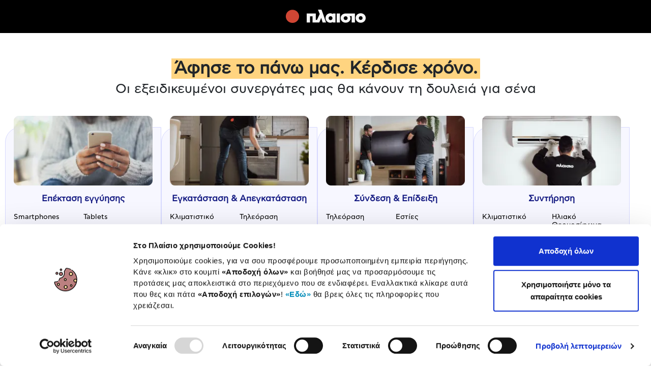

--- FILE ---
content_type: text/html; charset=utf-8
request_url: https://www.plaisio.gr/campaign/services/support
body_size: 22988
content:
<!DOCTYPE html><html lang="el-GR" class="__variable_135deb __variable_ec5463 __variable_a46c19 __variable_b72038"><head><meta charSet="utf-8"/><link rel="preconnect" href="https://res.plaisio.gr"/><meta name="viewport" content="width=device-width, initial-scale=1"/><link rel="preload" href="/_next/static/media/509f271dc66b3e9e.p.woff2" as="font" crossorigin="" type="font/woff2"/><link rel="preload" href="/_next/static/media/9ee2e9fdb8051e9c-s.p.woff2" as="font" crossorigin="" type="font/woff2"/><link rel="preload" href="/_next/static/media/b40fc997f2d5323d-s.p.woff2" as="font" crossorigin="" type="font/woff2"/><link rel="stylesheet" href="/_next/static/css/3a568554bf3ca891.css?dpl=dpl_xEh7HRVZ8t7dZ119J65exNgA7ad4" data-precedence="next"/><link rel="stylesheet" href="/_next/static/css/ef21c0e4a3154d81.css?dpl=dpl_xEh7HRVZ8t7dZ119J65exNgA7ad4" data-precedence="next"/><link rel="stylesheet" href="/_next/static/css/414b5d5bd2276059.css?dpl=dpl_xEh7HRVZ8t7dZ119J65exNgA7ad4" data-precedence="next"/><link rel="stylesheet" href="/_next/static/css/2483b855e8c28ecc.css?dpl=dpl_xEh7HRVZ8t7dZ119J65exNgA7ad4" data-precedence="next"/><link rel="preload" as="script" fetchPriority="low" href="/_next/static/chunks/webpack-4cf78bfb5f627234.js?dpl=dpl_xEh7HRVZ8t7dZ119J65exNgA7ad4"/><script src="/_next/static/chunks/87c73c54-dd8d81ac9604067c.js?dpl=dpl_xEh7HRVZ8t7dZ119J65exNgA7ad4" async=""></script><script src="/_next/static/chunks/18-bd2de6d578c7bb4f.js?dpl=dpl_xEh7HRVZ8t7dZ119J65exNgA7ad4" async=""></script><script src="/_next/static/chunks/main-app-f4a36b04b8ab49b6.js?dpl=dpl_xEh7HRVZ8t7dZ119J65exNgA7ad4" async=""></script><script src="/_next/static/chunks/9718-2258c7642d1e7b95.js?dpl=dpl_xEh7HRVZ8t7dZ119J65exNgA7ad4" async=""></script><script src="/_next/static/chunks/app/layout-d7bc6dfddfe54e3e.js?dpl=dpl_xEh7HRVZ8t7dZ119J65exNgA7ad4" async=""></script><script src="/_next/static/chunks/app/global-error-853613dae1fec37e.js?dpl=dpl_xEh7HRVZ8t7dZ119J65exNgA7ad4" async=""></script><script src="/_next/static/chunks/0b64721e-2fe9564b692613f2.js?dpl=dpl_xEh7HRVZ8t7dZ119J65exNgA7ad4" async=""></script><script src="/_next/static/chunks/9664-bbf55e28a0306eec.js?dpl=dpl_xEh7HRVZ8t7dZ119J65exNgA7ad4" async=""></script><script src="/_next/static/chunks/2536-aac780562c173f8e.js?dpl=dpl_xEh7HRVZ8t7dZ119J65exNgA7ad4" async=""></script><script src="/_next/static/chunks/8227-f888a3f3f50eeaf3.js?dpl=dpl_xEh7HRVZ8t7dZ119J65exNgA7ad4" async=""></script><script src="/_next/static/chunks/4827-fcf3fce8eab639f0.js?dpl=dpl_xEh7HRVZ8t7dZ119J65exNgA7ad4" async=""></script><script src="/_next/static/chunks/996-7bc857daf8b50a92.js?dpl=dpl_xEh7HRVZ8t7dZ119J65exNgA7ad4" async=""></script><script src="/_next/static/chunks/795-d8065f7e6ebccfe9.js?dpl=dpl_xEh7HRVZ8t7dZ119J65exNgA7ad4" async=""></script><script src="/_next/static/chunks/1439-6d41b405010aa0ce.js?dpl=dpl_xEh7HRVZ8t7dZ119J65exNgA7ad4" async=""></script><script src="/_next/static/chunks/8396-f9ddaf6b0d6d2796.js?dpl=dpl_xEh7HRVZ8t7dZ119J65exNgA7ad4" async=""></script><script src="/_next/static/chunks/7108-a841b0c5b56a2ab1.js?dpl=dpl_xEh7HRVZ8t7dZ119J65exNgA7ad4" async=""></script><script src="/_next/static/chunks/2300-2526c726e5deb3fa.js?dpl=dpl_xEh7HRVZ8t7dZ119J65exNgA7ad4" async=""></script><script src="/_next/static/chunks/6885-ea2f5006736876f6.js?dpl=dpl_xEh7HRVZ8t7dZ119J65exNgA7ad4" async=""></script><script src="/_next/static/chunks/2928-694096127448438c.js?dpl=dpl_xEh7HRVZ8t7dZ119J65exNgA7ad4" async=""></script><script src="/_next/static/chunks/3013-ec7e497e212f0c7e.js?dpl=dpl_xEh7HRVZ8t7dZ119J65exNgA7ad4" async=""></script><script src="/_next/static/chunks/151-e150471d43bdbed0.js?dpl=dpl_xEh7HRVZ8t7dZ119J65exNgA7ad4" async=""></script><script src="/_next/static/chunks/7404-5db8aed3dd05faa0.js?dpl=dpl_xEh7HRVZ8t7dZ119J65exNgA7ad4" async=""></script><script src="/_next/static/chunks/9464-832e9fc2e0cb10ab.js?dpl=dpl_xEh7HRVZ8t7dZ119J65exNgA7ad4" async=""></script><script src="/_next/static/chunks/6053-f8b7d1ba14b363e8.js?dpl=dpl_xEh7HRVZ8t7dZ119J65exNgA7ad4" async=""></script><script src="/_next/static/chunks/9552-db3f409b2a174036.js?dpl=dpl_xEh7HRVZ8t7dZ119J65exNgA7ad4" async=""></script><script src="/_next/static/chunks/1171-5f9a4719e732a80f.js?dpl=dpl_xEh7HRVZ8t7dZ119J65exNgA7ad4" async=""></script><script src="/_next/static/chunks/2184-75f224ad7d8f7578.js?dpl=dpl_xEh7HRVZ8t7dZ119J65exNgA7ad4" async=""></script><script src="/_next/static/chunks/3485-683bd18ac5504990.js?dpl=dpl_xEh7HRVZ8t7dZ119J65exNgA7ad4" async=""></script><script src="/_next/static/chunks/2134-41d907493e962107.js?dpl=dpl_xEh7HRVZ8t7dZ119J65exNgA7ad4" async=""></script><script src="/_next/static/chunks/app/campaign/%5B%5B...slug%5D%5D/page-a873fbaccd72c2fd.js?dpl=dpl_xEh7HRVZ8t7dZ119J65exNgA7ad4" async=""></script><script src="/_next/static/chunks/8260-ecfa4ad3455a4492.js?dpl=dpl_xEh7HRVZ8t7dZ119J65exNgA7ad4" async=""></script><script src="/_next/static/chunks/8707-b8e9e4e38d21e83d.js?dpl=dpl_xEh7HRVZ8t7dZ119J65exNgA7ad4" async=""></script><script src="/_next/static/chunks/app/(defaultLayout)/page-86ac48e553a99f5c.js?dpl=dpl_xEh7HRVZ8t7dZ119J65exNgA7ad4" async=""></script><link rel="preload" href="https://www.googletagmanager.com/gtm.js?id=GTM-N9SG4JCK" as="script"/><meta name="next-size-adjust" content=""/><title>Υπηρεσίες Τεχνικής Υποστήριξης | Plaisio.gr</title><meta name="description" content="Λάβε εξειδικευμένη τεχνική υποστήριξη για τις συσκευές σου. Οι εξειδικευμένοι συνεργάτες μας θα κάνουν τη δουλειά για σένα, λύνοντας κάθε πρόβλημά σου."/><meta property="og:title" content="Υπηρεσίες Τεχνικής Υποστήριξης | Plaisio.gr"/><meta property="og:description" content="Λάβε εξειδικευμένη τεχνική υποστήριξη για τις συσκευές σου. Οι εξειδικευμένοι συνεργάτες μας θα κάνουν τη δουλειά για σένα, λύνοντας κάθε πρόβλημά σου."/><meta property="og:site_name" content="Plaisio"/><meta property="og:locale" content="el_GR"/><meta property="og:image" content="https://res.plaisio.gr/image/upload/Core/B2C-Core/Logo/logo.svg"/><meta property="og:image:alt" content="Plaisio logo"/><meta property="og:type" content="website"/><meta name="twitter:card" content="summary_large_image"/><meta name="twitter:title" content="Υπηρεσίες Τεχνικής Υποστήριξης | Plaisio.gr"/><meta name="twitter:description" content="Λάβε εξειδικευμένη τεχνική υποστήριξη για τις συσκευές σου. Οι εξειδικευμένοι συνεργάτες μας θα κάνουν τη δουλειά για σένα, λύνοντας κάθε πρόβλημά σου."/><meta name="twitter:image" content="https://res.plaisio.gr/image/upload/Core/B2C-Core/Logo/logo.svg"/><meta name="twitter:image:alt" content="Plaisio logo"/><script src="/_next/static/chunks/polyfills-42372ed130431b0a.js?dpl=dpl_xEh7HRVZ8t7dZ119J65exNgA7ad4" noModule=""></script></head><body><div hidden=""><!--$--><!--/$--></div><div>
  <!-- Deploy -->
<style>
  .rkpt-types-card li {
padding-top: 10px;
  }

</style>

  <link rel="stylesheet"
    href="https://res.plaisio.gr/raw/upload/v1758283650/Campaigns/B2C-Campaigns/Core/services/css/202304-services-OUT-assets/styles.css" />



  <link rel="stylesheet"
    href="https://res.plaisio.gr/raw/upload/v1758270950/Campaigns/B2C-Campaigns/Core/services/css/202304-services-assets/css/bootstrap-custom.css" />
  <link rel="stylesheet" href="https://res.plaisio.gr/raw/upload/v1758271022/Campaigns/B2C-Campaigns/Core/services/css/202304-services-assets/css/tailwind.css" />
  <link rel="stylesheet" href="https://res.plaisio.gr/raw/upload/v1758270937/Campaigns/B2C-Campaigns/Core/services/css/202304-services-assets/css/app.css" />
  <!--  -->

  <div class="rkpt-body">

    <header class="page-header">
      <div
        style="padding-top:15px; height:65px; background-color:#000; text-align:center; width:100%; top:0;right:0;left:0;z-index:1000;">
        <a href="https://www.plaisio.gr/"><img alt="" src="https://www.plaisio-cdn.gr/assets/logo-white.png"
            style="display: inline-block; width: 100%; max-width: 157px; margin-left: auto; margin-right: auto;" /></a>
      </div><!-- https://www.plaisio-cdn.gr/assets/logo-white.png https://www.plaisio.gr/images/logo.svg -->
    </header>

    <!-- Deploy -->
    <main class="rkpt-body rkpt-type-page">
      <div class="rkpt-container">
        <h1 class="rkpt-h1">Υπηρεσίες ανά είδος</h1>
        <h2 class="rkpt-title">
          <span>Άφησε το πάνω μας.</span>
          <br class="rkpt-till-tab" />
          <span>Κέρδισε χρόνο.</span>
        </h2>
        <h3 class="rkpt-sub">
          Οι εξειδικευμένοι συνεργάτες μας θα κάνουν τη δουλειά για σένα
        </h3>

        <section id="rkpt-services-types" class="rkpt-types">
          <div class="rkpt-types__wrapper">
            <div class="rkpt-types-card">
              <img src="https://res.plaisio.gr/image/upload/Campaigns/B2C-Campaigns/Core/services/images/type/epektasi.png"
                alt="Επέκταση εγγύησης" class="rkpt-card-image" />
              <div class="rkpt-types-card__content">
                <h4>Επέκταση εγγύησης</h4>
                <div class="rkpt-types-card--cta" id="rkpt-types-card-1">
                  <span>16 Υπηρεσίες</span>
                  <img
                    src="https://res.plaisio.gr/image/upload/Campaigns/B2C-Campaigns/Core/services/images/type/purple_arrow_down.svg"
                    alt="Arrow down" class="rkpt-links-cta" />
                </div>
                <ul class="rkpt-types-card__content--links">
                  <li>
                    <a href="https://www.plaisio.gr/campaign/services/device-type/smartphone"
                      target="_blank">Smartphones</a>
                  </li>
                  <li>
                    <a href="https://www.plaisio.gr/campaign/services/device-type/tablet" target="_blank">Tablets</a>
                  </li>
                  <li>
                    <a href="https://www.plaisio.gr/campaign/services/device-type/laptop " target="_blank">Laptop</a>
                  </li>
                  <li>
                    <a href="https://www.plaisio.gr/campaign/services/device-type/pc-desktop"
                      target="_blank">Desktop</a>
                  </li>
                  <li class="rkpt-till-tab">
                    <a href="https://www.plaisio.gr/campaign/services/device-type/air-conditioning"
                      target="_blank">Κλιματιστικό</a>
                  </li>
                  <li class="rkpt-till-tab">
                    <a href="https://www.plaisio.gr/campaign/services/device-type/wearables"
                      target="_blank">Wearables</a>
                  </li>
                  <li class="rkpt-till-tab">
                    <a href="https://www.plaisio.gr/campaign/services/device-type/monitors" target="_blank">Monitor</a>
                  </li>
                  <li class="rkpt-till-tab">
                    <a href="https://www.plaisio.gr/campaign/services/device-type/gaming" target="_blank">Gaming</a>
                  </li>
                  <li class="rkpt-till-tab">
                    <a href="https://www.plaisio.gr/campaign/services/device-type/mda" target="_blank">Μεγάλες οικιακές
                      συσκευές</a>
                  </li>
                  <li class="rkpt-till-tab">
                    <a href="https://www.plaisio.gr/campaign/services/device-type/sda" target="_blank">Μικρές οικιακές
                      συσκευές</a>
                  </li>
                  <li class="rkpt-till-tab">
                    <a href="https://www.plaisio.gr/campaign/services/device-type/tv" target="_blank">Tηλεοράσεις</a>
                  </li>
                  <li class="rkpt-till-tab">
                    <a href="https://www.plaisio.gr/campaign/services/device-type/ixos" target="_blank">Ήχος</a>
                  </li>
                  <li class="rkpt-till-tab">
                    <a href="https://www.plaisio.gr/campaign/services/device-type/seasonal" target="_blank">Seasonal</a>
                  </li>
                  <li class="rkpt-till-tab">
                    <a href="https://www.plaisio.gr/campaign/services/device-type/printing/premium-epektasi" target="_blank">Εκτύπωση</a>
                  </li>
                  <li class="rkpt-till-tab">
                    <a href="https://www.plaisio.gr/campaign/services/device-type/peripheral" target="_blank">Περιφερειακά</a>
                  </li>
                  <li class="rkpt-till-tab">
                    <a href="https://www.plaisio.gr/campaign/services/device-type/macbook" target="_blank">Macbook</a>
                  </li>
                </ul>
              </div>
            </div>
            <div class="rkpt-types-card">
              <img src="https://res.plaisio.gr/image/upload/Campaigns/B2C-Campaigns/Core/services/images/type/egkatastasi.png"
                alt="Εγκατάσταση & Απεγκατάσταση" class="rkpt-card-image" />
              <div class="rkpt-types-card__content">
                <h4>Εγκατάσταση & Απεγκατάσταση</h4>
                <div class="rkpt-types-card--cta rkpt-till-tab">
                  <span>9 Υπηρεσίες</span>
                  <img
                    src="https://res.plaisio.gr/image/upload/Campaigns/B2C-Campaigns/Core/services/images/type/purple_arrow_down.svg"
                    alt="Arrow down" class="rkpt-links-cta" />
                </div>
                <ul class="rkpt-types-card__content--links">
                  <li>
                    <a href="https://www.plaisio.gr/collection/clima-services"
                      target="_blank">Κλιματιστικό</a>
                  </li>
                  <li>
                    <a href="https://www.plaisio.gr/collection/tvs-services" target="_blank">Τηλεόραση</a>
                  </li>
                  <li>
                    <a href="https://www.plaisio.gr/collection/thermosifones-services" target="_blank">Ηλιακό Θερμοσίφωνα</a>
                  </li>
                  <li>
                    <a href="https://www.plaisio.gr/catalog?location=product%3d4367219" target="_blank">Ηλεκτρ. Θερμοσίφωνα</a>
                  </li>
                  <li>
                    <a href="https://www.plaisio.gr/catalog?location=product%3d4850300" target="_blank">Οικιακό Δίκτυο</a>
                  </li>
                  <li>
                    <a href="https://www.plaisio.gr/catalog?location=product%3d4583361" target="_blank">Home Theater </a>
                  </li>

                  <li>
                    <a href="https://www.plaisio.gr/collection/anemistires-services" target="_blank">Ανεμιστήρα</a>
                  </li>
                  <li>
                    <a href="https://www.plaisio.gr/collection?id=pro-clima-services" target="_blank">Επαγ. Κλιματιστικά</a>
                  </li>
                  <li>
                    <a href="https://www.plaisio.gr/collection?id=-antlies-thermotitas-services" target="_blank">Αντλία θερμότητας</a>
                  </li>
                </ul>
              </div>
            </div>
            <div class="rkpt-types-card">
              <img src="https://res.plaisio.gr/image/upload/Campaigns/B2C-Campaigns/Core/services/images/type/sindesi.png"
                alt="Σύνδεση & Επίδειξη" class="rkpt-card-image" />
              <div class="rkpt-types-card__content">
                <h4>Σύνδεση & Επίδειξη</h4>
                <div class="rkpt-types-card--cta" id="rkpt-types-card-2">
                  <span>11 Υπηρεσίες</span>
                  <img
                    src="https://res.plaisio.gr/image/upload/Campaigns/B2C-Campaigns/Core/services/images/type/purple_arrow_down.svg"
                    alt="Arrow down" class="rkpt-links-cta" />
                </div>
                <ul class="rkpt-types-card__content--links">
                  <li>
                    <a href="https://www.plaisio.gr/plaisio-support/rithmisi-epideiksi-tileorasis/sindesi-epideiksi-tv_3924890"
                      target="_blank">Τηλεόραση</a>
                  </li>
                  <li>
                    <a href="https://www.plaisio.gr/sindesi-estion_4152190"
                      target="_blank">Εστίες</a>
                  </li>
                  <li>
                    <a href="https://www.plaisio.gr/collection/20251204-sindesi-pluntiriou-stegnotiriou"
                      target="_blank">Πλυντήριο & Στεγνωτήριο</a>
                  </li>
                  <li class="rkpt-till-tab">
                    <a href="https://www.plaisio.gr/sindesi-plintiriou-piaton_3854418" target="_blank">Πλυντήριο
                      Πιάτων</a>
                  </li>
                  <li class="rkpt-till-tab">
                    <a href="https://www.plaisio.gr/collection/20251125-sindesi-epideixi" target="_blank">Κουζίνα</a>
                  </li>

                  <li class="rkpt-till-tab">
                    <a href="https://www.plaisio.gr/collection/yphresia-syndesis-aporrofitira"
                      target="_blank">Απορροφητήρας</a>
                  </li>
                  <li class="rkpt-till-tab">
                    <a href="https://www.plaisio.gr/catalog?location=product%3d4850637"
                      target="_blank">Desktop & Laptop</a>
                  </li>
                  <li class="rkpt-till-tab">
                      <a href="https://www.plaisio.gr/collection?id=202410-ipiresies-psigeiwn"
                        target="_blank">Ψυγείο</a>
                    </li>
                    <li class="rkpt-till-tab">
                      <a href="https://www.plaisio.gr/catalog?location=product%3d4850297"
                        target="_blank">Περιφερειακά & Εκτυπωτές</a>
                    </li>
                    <li class="rkpt-till-tab">
                      <a href="https://www.plaisio.gr/catalog?location=product%3d4850610"
                        target="_blank">Δικτυακή Συσκευή</a>
                    </li>
                    <li class="rkpt-till-tab">
                      <a href="https://www.plaisio.gr/catalog?location=product%3d4273303"
                        target="_blank">Ρομπότ</a>
                    </li>
                </ul>
              </div>
            </div>
            <div class="rkpt-types-card">
              <img src="https://res.plaisio.gr/image/upload/Campaigns/B2C-Campaigns/Core/services/images/type/sintirisi.png"
                alt="Συντήρηση" class="rkpt-card-image" />
              <div class="rkpt-types-card__content">
                <h4>Συντήρηση</h4>
                <div class="rkpt-types-card--cta rkpt-till-tab">
                  <span>2 Υπηρεσίες</span>
                  <img
                    src="https://res.plaisio.gr/image/upload/Campaigns/B2C-Campaigns/Core/services/images/type/purple_arrow_down.svg"
                    alt="Arrow down" class="rkpt-links-cta" />
                </div>
                <ul class="rkpt-types-card__content--links">
                  <li>
                    <a href="https://www.plaisio.gr/collection?id=20250220-sintirisi-klimatistikou"
                      target="_blank">Κλιματιστικό</a>
                  </li>
                  <li>
                    <a href="https://www.plaisio.gr/ipiresia-sintirisis-iliakou-thermosifona_4274113"
                      target="_blank">Ηλιακό Θερμοσίφωνα</a>
                  </li>
                </ul>
              </div>
            </div>
            <div class="rkpt-types-container" id="rkpt-types-container-1">
              <div class="rkpt-types-wrapper">
                <div class="rkpt-types-container--left">
                  <img
                    src="https://res.plaisio.gr/image/upload/Campaigns/B2C-Campaigns/Core/services/images/type/bg-epektasi.png"
                    alt="Επέκταση εγγύησης" />
                </div>
                <div class="rkpt-types-container--right">
                  <h4>
                    Επέκταση εγγύησης
                    <br class="rkpt-till-tab" />
                    <span>(16 Υπηρεσίες)</span>
                  </h4>
                  <ul class="rkpt-types-card__content--links">
                    <li>
                      <a href="https://www.plaisio.gr/campaign/services/device-type/smartphone"
                        target="_blank">Smartphones</a>
                    </li>
                    <li>
                      <a href="https://www.plaisio.gr/campaign/services/device-type/tablet" target="_blank">Tablets</a>
                    </li>
                    <li>
                      <a href="https://www.plaisio.gr/campaign/services/device-type/laptop " target="_blank">Laptop</a>
                    </li>
                    <li>
                      <a href="https://www.plaisio.gr/campaign/services/device-type/pc-desktop"
                        target="_blank">Desktop</a>
                    </li>
                    <li>
                      <a href="https://www.plaisio.gr/campaign/services/device-type/air-conditioning"
                        target="_blank">Κλιματιστικό</a>
                    </li>
                    <li>
                      <a href="https://www.plaisio.gr/campaign/services/device-type/wearables"
                        target="_blank">Wearables</a>
                    </li>
                    <li>
                      <a href="https://www.plaisio.gr/campaign/services/device-type/monitors"
                        target="_blank">Monitor</a>
                    </li>
                    <li>
                      <a href="https://www.plaisio.gr/campaign/services/device-type/gaming" target="_blank">Gaming</a>
                    </li>
                    <li>
                      <a href="https://www.plaisio.gr/campaign/services/device-type/mda" target="_blank">Μεγάλες
                        οικιακές
                        συσκευές</a>
                    </li>
                    <li>
                      <a href="https://www.plaisio.gr/campaign/services/device-type/sda" target="_blank">Μικρές οικιακές
                        συσκευές</a>
                    </li>
                    <li>
                      <a href="https://www.plaisio.gr/campaign/services/device-type/tv" target="_blank">Tηλεοράσεις</a>
                    </li>
                    <li>
                      <a href="https://www.plaisio.gr/campaign/services/device-type/ixos" target="_blank">Ήχος</a>
                    </li>
                    <li>
                      <a href="https://www.plaisio.gr/campaign/services/device-type/seasonal"
                        target="_blank">Seasonal</a>
                    </li>
                    <li>
                      <a href="https://www.plaisio.gr/campaign/services/device-type/printing/premium-epektasi"
                        target="_blank">Εκτύπωση</a>
                    </li>
                    <li>
                      <a href="https://www.plaisio.gr/campaign/services/device-type/peripheral"
                        target="_blank">Περιφερειακά</a>
                    </li>
                    <li>
                      <a href="https://www.plaisio.gr/campaign/services/device-type/macbook"
                        target="_blank">Macbook</a>
                    </li>
                  </ul>
                </div>
              </div>
            </div>
            <div class="rkpt-types-container" id="rkpt-types-container-2">
              <div class="rkpt-types-wrapper">
                <div class="rkpt-types-container--left">
                  <img
                    src="https://res.plaisio.gr/image/upload/Campaigns/B2C-Campaigns/Core/services/images/type/bg-sindesi.png"
                    alt="Επέκταση εγγύησης" />
                </div>
                <div class="rkpt-types-container--right">
                  <h4>
                    Σύνδεση & Επίδειξη
                    <br class="rkpt-till-tab" />
                    <span>(11 Υπηρεσίες)</span>
                  </h4>
                  <ul class="rkpt-types-card__content--links">
                    <li>
                      <a href="https://www.plaisio.gr/plaisio-support/rithmisi-epideiksi-tileorasis/sindesi-epideiksi-tv_3924890"
                        target="_blank">Τηλεόραση</a>
                    </li>
                    <li>
                      <a href="https://www.plaisio.gr/sindesi-estion_4152190"
                        target="_blank">Εστίες</a>
                    </li>
                    <li>
                      <a href="https://www.plaisio.gr/collection/20251204-sindesi-pluntiriou-stegnotiriou"
                        target="_blank">Πλυντήριο & Στεγνωτήριο</a>
                    </li>
                    <li>
                      <a href="https://www.plaisio.gr/sindesi-plintiriou-piaton_3854418" target="_blank">Πλυντήριο
                        Πιάτων</a>
                    </li>
                    <li>
                      <a href="https://www.plaisio.gr/collection/20251125-sindesi-epideixi" target="_blank">Κουζίνα</a>
                    </li>

                    <li>
                      <a href="https://www.plaisio.gr/collection/yphresia-syndesis-aporrofitira"
                        target="_blank">Απορροφητήρας</a>
                    </li>
                    <li>
                      <a href="https://www.plaisio.gr/collection?id=202410-ipiresies-psigeiwn"
                        target="_blank">Ψυγείο</a>
                    </li>
                    <li>
                      <a href="https://www.plaisio.gr/catalog?location=product%3d4850637"
                        target="_blank">Desktop & Laptop</a>
                    </li>
                    <li>
                      <a href="https://www.plaisio.gr/catalog?location=product%3d4850297"
                        target="_blank">Περιφερειακά & Εκτυπωτές</a>
                    </li>
                    <li>
                      <a href="https://www.plaisio.gr/catalog?location=product%3d4850610"
                        target="_blank">Δικτυακή Συσκευή</a>
                    </li>
                    <li>
                      <a href="https://www.plaisio.gr/catalog?location=product%3d4273303"
                        target="_blank">Ρομπότ</a>
                    </li>
                  </ul>
                </div>
              </div>
            </div>
            <div class="rkpt-types-card">
              <img src="https://res.plaisio.gr/image/upload/Campaigns/B2C-Campaigns/Core/services/images/type/ekpaideusi.png"
                alt="Εκπαίδευση Χρήσης" class="rkpt-card-image" />
              <div class="rkpt-types-card__content">
                <h4>Εκπαίδευση Χρήσης</h4>
                <div class="rkpt-types-card--cta rkpt-till-tab">
                  <span>2 Υπηρεσίες</span>
                  <img
                    src="https://res.plaisio.gr/image/upload/Campaigns/B2C-Campaigns/Core/services/images/type/purple_arrow_down.svg"
                    alt="Arrow down" class="rkpt-links-cta" />
                </div>
                <ul class="rkpt-types-card__content--links">
                  <li>
                    <a href="https://www.plaisio.gr/catalog?location=product%3d4850629"
                      target="_blank">Desktop & Laptop</a>
                  </li>
                  <li>
                    <a href="https://www.plaisio.gr/catalog?location=product%3d4461452"
                      target="_blank">Περιφερειακά & Εκτυπωτές </a>
                  </li> 
                  <li>
                    <a href="https://www.plaisio.gr/collection?id=drone-services"
                      target="_blank">Drone </a>
                  </li>
                </ul>
              </div>
            </div>
            <div class="rkpt-types-card">
              <img
                src="https://res.plaisio.gr/image/upload/Campaigns/B2C-Campaigns/Core/services/images/type/sinarmologisi.png"
                alt="Συναρμολόγηση" class="rkpt-card-image" />
              <div class="rkpt-types-card__content">
                <h4>Συναρμολόγηση</h4>
                <div class="rkpt-types-card--cta rkpt-till-tab">
                  <span>5 Υπηρεσίες</span>
                  <img
                    src="https://res.plaisio.gr/image/upload/Campaigns/B2C-Campaigns/Core/services/images/type/purple_arrow_down.svg"
                    alt="Arrow down" class="rkpt-links-cta" />
                </div>
                <ul class="rkpt-types-card__content--links">
                  <li>
                    <a href="https://www.plaisio.gr/sinarmologisi-h-y_278114" target="_blank">Desktop &
                      Laptop</a>
                  </li>
                  <li>
                    <a href="https://www.plaisio.gr/collection?id=20240702-uphresies-gia-karekles" target="_blank">Καρέκλες &
                      Έπιπλα</a>
                  </li>
                  <li>
                    <a href="https://www.plaisio.gr/catalog?location=product%3d4224159" target="_blank">Ψησταριά</a>
                  </li>
                  <li>
                    <a href="https://www.plaisio.gr/catalog?location=product%3d4247191" target="_blank">Gaming Κάθισμα</a>
                  </li>
                  <li>
                    <a href="https://www.plaisio.gr/catalog?location=product%3d4457765" target="_blank">Τηλεόραση</a>
                  </li>
                </ul>
              </div>
            </div>
            <div class="rkpt-types-card">
              <img
                src="https://res.plaisio.gr/image/upload/Campaigns/B2C-Campaigns/Core/services/images/type/remote_repair.png"
                alt="Remote repair" class="rkpt-card-image" />
              <div class="rkpt-types-card__content">
                <h4>Remote repair</h4>
                <div class="rkpt-types-card--cta rkpt-till-tab">
                  <span>1 Υπηρεσία</span>
                  <img
                    src="https://res.plaisio.gr/image/upload/Campaigns/B2C-Campaigns/Core/services/images/type/purple_arrow_down.svg"
                    alt="Arrow down" class="rkpt-links-cta" />
                </div>
                <ul class="rkpt-types-card__content--links">
                  <li>
                    <a href="https://www.plaisio.gr/catalog?location=product%3d4250974"
                      target="_blank">Desktop & Laptop</a>
                  </li>
                </ul>
              </div>
            </div>
            <div class="rkpt-types-card">
              <img src="https://res.plaisio.gr/image/upload/Campaigns/B2C-Campaigns/Core/services/images/type/pick_repair.png"
                alt="Pick and repair" class="rkpt-card-image" />
              <div class="rkpt-types-card__content">
                <h4>Pick and repair</h4>
                <div class="rkpt-types-card--cta rkpt-till-tab">
                  <span>1 Υπηρεσία</span>
                  <img
                    src="https://res.plaisio.gr/image/upload/Campaigns/B2C-Campaigns/Core/services/images/type/purple_arrow_down.svg"
                    alt="Arrow down" class="rkpt-links-cta" />
                </div>
                <ul class="rkpt-types-card__content--links">
                  <li>
                    <a href="https://www.plaisio.gr/catalog?location=product%3d4250982" target="_blank">Desktop & Laptop</a>
                  </li>
                </ul>
              </div>
            </div>
            <div class="rkpt-types-card">
              <img
                src="https://res.plaisio.gr/image/upload/Campaigns/B2C-Campaigns/Core/services/images/type/onsite_repair.png"
                alt="Επισκευή on site" class="rkpt-card-image" />
              <div class="rkpt-types-card__content">
                <h4>Επισκευή on site</h4>
                <div class="rkpt-types-card--cta rkpt-till-tab">
                  <span>2 Υπηρεσίες</span>
                  <img
                    src="https://res.plaisio.gr/image/upload/Campaigns/B2C-Campaigns/Core/services/images/type/purple_arrow_down.svg"
                    alt="Arrow down" class="rkpt-links-cta" />
                </div>
                <ul class="rkpt-types-card__content--links">
                  <li>
                    <a href="https://www.plaisio.gr/product/yphresies-plaisio/oles-oi-ipiresies/episkeui-oikiakou-eksoplismou_3255298" target="_blank">Οικιακές
                      συσκευές</a>
                  </li>
                  <li>
                    <a href="https://www.plaisio.gr/catalog?location=product%3d4850653" target="_blank">Desktop &
                      Laptop</a>
                  </li>
                </ul>
              </div>
            </div>
            <div class="rkpt-types-card">
              <img src="https://res.plaisio.gr/image/upload/Campaigns/B2C-Campaigns/Core/services/images/type/episkeui.png"
                alt="Επισκευή" class="rkpt-card-image" />
              <div class="rkpt-types-card__content">
                <h4>Επισκευή</h4>
                <div class="rkpt-types-card--cta" id="rkpt-types-card-3">
                  <span>5 Υπηρεσίες</span>
                  <img
                    src="https://res.plaisio.gr/image/upload/Campaigns/B2C-Campaigns/Core/services/images/type/purple_arrow_down.svg"
                    alt="Arrow down" class="rkpt-links-cta" />
                </div>
                <ul class="rkpt-types-card__content--links">
                  <li>
                    <a href="https://www.plaisio.gr/list/yphresies-plaisio/katigoria--smartphones/typos--episkeui" target="_blank">Smartphones</a>
                  </li>
                  <li>
                    <a href="https://www.plaisio.gr/list/yphresies-plaisio/katigoria--tablet/typos--episkeui" target="_blank">Tablets</a>
                  </li>
                  <li class="rkpt-till-tab">
                    <a href="https://www.plaisio.gr/list/yphresies-plaisio/katigoria--desktop/typos--episkeui" target="_blank">Desktop</a>
                  </li>
                  <li class="rkpt-till-tab">
                    <a href="https://www.plaisio.gr/list/yphresies-plaisio/katigoria--laptop/typos--episkeui" target="_blank">Laptop</a>
                  </li>
                  <li class="rkpt-till-tab">
                    <a href="https://www.plaisio.gr/list/yphresies-plaisio/katigoria--tileoraseis/typos--episkeui" target="_blank">Tηλεοράσεις</a>
                  </li>
                </ul>
              </div>
            </div>
            <div class="rkpt-types-card">
              <img src="https://res.plaisio.gr/image/upload/Campaigns/B2C-Campaigns/Core/services/images/type/paradosi.png"
                alt="Παράδοση" class="rkpt-card-image" />
              <div class="rkpt-types-card__content">
                <h4>Παράδοση</h4>
                <div class="rkpt-types-card--cta" id="rkpt-types-card-4">
                  <span>5 Υπηρεσίες</span>
                  <img
                    src="https://res.plaisio.gr/image/upload/Campaigns/B2C-Campaigns/Core/services/images/type/purple_arrow_down.svg"
                    alt="Arrow down" class="rkpt-links-cta" />
                </div>
                <ul class="rkpt-types-card__content--links">
                  <li>
                    <a href="https://www.plaisio.gr/campaign/2022/12-December/202212-paradosi-arga"
                      target="_blank">Απογευματινή παράδοση</a>
                  </li>
                  <li>
                    <a href="https://www.plaisio.gr/campaign/last-mile" target="_blank">Live tracking</a>
                  </li>
                  <li class="rkpt-till-tab">
                    <a href="https://www.plaisio.gr/product/yphresies-plaisio/oles-oi-ipiresies/ipiresia-anavatoriou_3270688" target="_blank">Υπηρεσία
                      Αναβατορίου</a>
                  </li>
                  <li class="rkpt-till-tab">
                    <a href="https://www.plaisio.gr/product/yphresies-plaisio/oles-oi-ipiresies/ipiresia-anipsosis-me-gerano_3883922" target="_blank">Υπηρεσία
                      Ανύψωσης με γερανό</a>
                  </li>
                  <li class="rkpt-till-tab">
                    <a href="https://www.plaisio.gr/ipiresia-metaforas-ogkodon-proionton_3883930" target="_blank">Υπηρεσία
                      Μεταφορά ογκωδών προϊόντων</a>
                  </li>
                </ul>
              </div>
            </div>
            <div class="rkpt-types-card">
              <img src="https://res.plaisio.gr/image/upload/Campaigns/B2C-Campaigns/Core/services/images/type/anakiklosi.png"
                alt="Ανακύκλωση" class="rkpt-card-image" />
              <div class="rkpt-types-card__content">
                <h4>Ανακύκλωση</h4>
                <div class="rkpt-types-card--cta rkpt-till-tab" id="rkpt-types-card-5">
                  <span>1 Υπηρεσία</span>
                  <img
                    src="https://res.plaisio.gr/image/upload/Campaigns/B2C-Campaigns/Core/services/images/type/purple_arrow_down.svg"
                    alt="Arrow down" class="rkpt-links-cta" />
                </div>
                <ul class="rkpt-types-card__content--links">
                  <!-- <li>
                    <a href="https://www.plaisio.gr/promo-20231106-recycle" target="_blank">Οικιακές Συσκεύες</a>
                  </li> -->
                  <li>
                    <a href="https://www.plaisio.gr/campaign/2021/10-October/202110-Geia-me-Geia" target="_blank">Smartphones</a>
                  </li>
                </ul>
              </div>
            </div>
            <div class="rkpt-types-container" id="rkpt-types-container-3">
              <div class="rkpt-types-wrapper">
                <div class="rkpt-types-container--left">
                  <img
                    src="https://res.plaisio.gr/image/upload/Campaigns/B2C-Campaigns/Core/services/images/type/bg-episkeui.png"
                    alt="Επισκευή" />
                </div>
                <div class="rkpt-types-container--right">
                  <h4>
                    Επισκευή
                    <br class="rkpt-till-tab" />
                    <span>(5 Υπηρεσίες)</span>
                  </h4>
                  <ul class="rkpt-types-card__content--links">
                  <li>
                    <a href="https://www.plaisio.gr/list/yphresies-plaisio/katigoria--smartphones/typos--episkeui" target="_blank">Smartphones</a>
                  </li>
                  <li>
                    <a href="https://www.plaisio.gr/list/yphresies-plaisio/katigoria--tablet/typos--episkeui" target="_blank">Tablets</a>
                  </li>
                  <li class="">
                    <a href="https://www.plaisio.gr/list/yphresies-plaisio/katigoria--desktop/typos--episkeui" target="_blank">Desktop</a>
                  </li>
                  <li class="">
                    <a href="https://www.plaisio.gr/list/yphresies-plaisio/katigoria--laptop/typos--episkeui" target="_blank">Laptop</a>
                  </li>
                  <li class="">
                    <a href="https://www.plaisio.gr/list/yphresies-plaisio/katigoria--tileoraseis/typos--episkeui" target="_blank">Tηλεοράσεις</a>
                  </li>
                  </ul>
                </div>
              </div>
            </div>
            <div class="rkpt-types-container" id="rkpt-types-container-4">
              <div class="rkpt-types-wrapper">
                <div class="rkpt-types-container--left">
                  <img
                    src="https://res.plaisio.gr/image/upload/Campaigns/B2C-Campaigns/Core/services/images/type/bg-paradosi.png"
                    alt="Επέκταση εγγύησης" />
                </div>
                <div class="rkpt-types-container--right">
                  <h4>
                    Παράδοση
                    <br class="rkpt-till-tab" />
                    <span>(5 Υπηρεσίες)</span>
                  </h4>
                  <ul class="rkpt-types-card__content--links">
                    <li>
                      <a href="https://www.plaisio.gr/campaign/2022/12-December/202212-paradosi-arga"
                        target="_blank">Απογευματινή παράδοση</a>
                    </li>
                    <li>
                      <a href="https://www.plaisio.gr/campaign/last-mile" target="_blank">Live tracking</a>
                    </li>
                    <li>
                      <a href="https://www.plaisio.gr/product/yphresies-plaisio/oles-oi-ipiresies/ipiresia-anavatoriou_3270688" target="_blank">Υπηρεσία
                        Αναβατορίου</a>
                    </li>
                    <li>
                      <a href="https://www.plaisio.gr/product/yphresies-plaisio/oles-oi-ipiresies/ipiresia-anipsosis-me-gerano_3883922" target="_blank">Υπηρεσία
                        Ανύψωσης με γερανό</a>
                    </li>
                    <li>
                      <a href="https://www.plaisio.gr/ipiresia-metaforas-ogkodon-proionton_3883930" target="_blank">Υπηρεσία
                        Μεταφορά ογκωδών προϊόντων</a>
                    </li>
                  </ul>
                </div>
              </div>
            </div>
            <div class="rkpt-types-card">
              <img src="https://res.plaisio.gr/image/upload/Campaigns/B2C-Campaigns/Core/services/images/type/anavathmisi.png"
                alt="Pick and repair" class="rkpt-card-image" />
              <div class="rkpt-types-card__content">
                <h4>Αναβάθμιση</h4>
                <div class="rkpt-types-card--cta rkpt-till-tab">
                  <span>2 Υπηρεσίες</span>
                  <img
                    src="https://res.plaisio.gr/image/upload/Campaigns/B2C-Campaigns/Core/services/images/type/purple_arrow_down.svg"
                    alt="Arrow down" class="rkpt-links-cta" />
                </div>
                <ul class="rkpt-types-card__content--links">
                  <li>
                    <a href="https://www.plaisio.gr/ipiresia-anavathmisis-antikat-diskou-ps5_4320417" target="_blank">Kονσόλα PS5</a>
                  </li>
                  <li>
                    <a href="https://www.plaisio.gr/catalog?location=product%3d4850645" target="_blank">Desktop & Laptop Hardware</a>
                  </li>
                </ul>
              </div>
            </div>            
            <div class="rkpt-types-card">
              <img src="https://res.plaisio.gr/image/upload/Campaigns/B2C-Campaigns/Core/services/images/type/simvouleftiki.png"
                alt="Pick and repair" class="rkpt-card-image" />
              <div class="rkpt-types-card__content">
                <h4>Συμβουλευτικές Υπηρεσίες</h4>
                <div class="rkpt-types-card--cta rkpt-till-tab">
                  <span>4 Υπηρεσίες</span>
                  <img
                    src="https://res.plaisio.gr/image/upload/Campaigns/B2C-Campaigns/Core/services/images/type/purple_arrow_down.svg"
                    alt="Arrow down" class="rkpt-links-cta" />
                </div>
                <ul class="rkpt-types-card__content--links">
                  <li>
                    <a href="https://www.plaisio.gr/product/yphresies-plaisio/oles-oi-ipiresies/ipiresia-meletis-gia-egkatastasi-antlias-thermotitas_4363655" target="_blank">Αντλία Θερμότητας</a>
                  </li>
                  <li>
                    <a href="https://www.plaisio.gr/product/yphresies-plaisio/oles-oi-ipiresies/ipiresia-meletis-iliakou-thermosifona_4274105" target="_blank">Ηλιακός Θερμοσίφωνας</a>
                  </li>
                  <li>
                    <a href="https://www.plaisio.gr/collection?id=20250203-meleti-xwrou-gia-egkatastasi-ac" target="_blank">Κλιματιστικό</a>
                  </li>
                  <li>
                    <a href="https://www.plaisio.gr/product/yphresies-plaisio/oles-oi-ipiresies/ipologismos-energeiakis-apodosis_4650697" target="_blank">Ενεργειακή Απόδοση </a>
                  </li>
                </ul>
              </div>
            </div>
          </div>
        </section>



        <section class="container-inner py-5 bg-cover"
          style="background: #C5B8BF url('https://res.plaisio.gr/image/upload/Campaigns/B2C-Campaigns/Core/services/images/bg1.png') repeat;">
          <div class="container max-w-[1280px] -mt-12 md:mt-1 md:pt-6 pb-7">
            <strong class="bg-[#381A30] text-white rounded-full py-2 px-8 md:px-4 inline-block">
              Φέρε την πληρωμή <br class="md:hidden"> στα μέτρα σου
            </strong>
          </div>

          <div class="relative z-0">
            <div class="row md:max-w-[82%] slick-slider justify-center gap-1 ml-3 md:mx-auto">
              <!-- flex justify-start md:justify-center items-center gap-2 snap-x md:snap-none overflow-x-auto overflow-y-hidden md:overflow-x-hidden py-4 -->
            <div class="col">
              <a href="https://www.plaisio.gr/campaign/dia-4" class="shape-wrapper">
                <img src="https://res.plaisio.gr/image/upload/Campaigns/B2C-Campaigns/Core/services/images/section_2_0.png"
                  data-aos="flip-left" class="mx-auto img-wide" alt="">
              </a>
            </div>
              <div class="col"><!-- w-[64%] md:w-auto snap-start shrink-0 -->
                <a href="https://www.plaisio.gr/campaign/mina-mina-home" class="shape-wrapper">
                  <img src="https://res.plaisio.gr/image/upload/Campaigns/B2C-Campaigns/Core/services/images/section_2_1a.png"
                    data-aos="flip-left" class="mx-auto img-wide" alt="">
                </a>
              </div>
              <div class="col">
                <a href="https://www.plaisio.gr/Campaign/2021/tropoi-pliromis#karta" class="shape-wrapper">
                  <img src="https://res.plaisio.gr/image/upload/Campaigns/B2C-Campaigns/Core/services/images/section_2_2.png"
                    data-aos="flip-left" data-aos-delay="300" class="mx-auto img-wide" alt="">
                </a>
              </div>
              <div class="col">
                <a href="https://www.plaisio.gr/Campaign/2021/tropoi-pliromis#antikatavoli" class="shape-wrapper">
                  <img src="https://res.plaisio.gr/image/upload/Campaigns/B2C-Campaigns/Core/services/images/section_2_3.png"
                    data-aos="flip-left" data-aos-delay="500" class="mx-auto img-wide" alt="">
                </a>
              </div>
              <div class="col">
                <a href="https://www.plaisio.gr/Campaign/2021/tropoi-pliromis#e-banking" class="shape-wrapper">
                  <img src="https://res.plaisio.gr/image/upload/Campaigns/B2C-Campaigns/Core/services/images/section_2_4.png"
                    data-aos="flip-left" data-aos-delay="700" class="mx-auto img-wide" alt="">
                </a>
              </div>
              <div class="col">
                <a href="https://www.plaisio.gr/Campaign/2021/tropoi-pliromis#paypal" class="shape-wrapper">
                  <img src="https://res.plaisio.gr/image/upload/Campaigns/B2C-Campaigns/Core/services/images/section_2_5.png"
                    data-aos="flip-left" data-aos-delay="900" class="mx-auto img-wide" alt="">
                </a>
              </div>
            </div>
          </div>
        </section>

        <div class="w-full mt-2 md:hidden">
          <svg class="flex-none w-10 h-10 mx-auto" viewBox="0 0 20 20" fill="none" stroke-width="1.5"
            stroke-linecap="round" stroke-linejoin="round" aria-hidden="true">
            <path
              d="m9.813 9.25.346-5.138a1.276 1.276 0 0 0-2.54-.235L6.75 11.25 5.147 9.327a1.605 1.605 0 0 0-2.388-.085.018.018 0 0 0-.004.019l1.98 4.87a5 5 0 0 0 4.631 3.119h3.885a4 4 0 0 0 4-4v-1a3 3 0 0 0-3-3H9.813Z"
              class="stroke-slate-400 dark:stroke-slate-300"></path>
            <path d="M3 5s.35-.47 1.25-.828m9.516-.422c2.078.593 3.484 1.5 3.484 1.5"
              class="stroke-slate-400 dark:stroke-sky-400"></path>
          </svg>
        </div>




        <section class="sec container-inner mt-8">
          <div>
            <h2 class="text-2xl md:text-3xl block relative">
              <hr class="hidden md:block arrow2 w-[33%] bg-[#8488FF]">
              <strong>Εμπειρία Πλαίσιο</strong>
              <hr class="hidden md:block arrow2 arrow2__left w-[33%] bg-[#8488FF]">
            </h2>
            <h3>Δεν παίρνεις απλά ένα προϊόν,
              <br>αλλά όλα αυτά μαζί!
            </h3>
            <img src="https://res.plaisio.gr/image/upload/v1758114605/Campaigns/B2C-Campaigns/Core/services/images/arrow-double.png" alt=""
              class="my-2 mx-auto d-block d-md-none">
          </div>
          <div class="grid grid-cols-2 md:grid-cols-4 justify-center gap-2 mt-6">
            <div>
              <img src="https://res.plaisio.gr/image/upload/Campaigns/B2C-Campaigns/Core/services/images/exp1.png" alt=""
                class="mx-auto img-wide" data-aos="flip-right" data-aos-delay="700">
            </div>
            <div>
              <img src="https://res.plaisio.gr/image/upload/Campaigns/B2C-Campaigns/Core/services/images/exp2.png" alt=""
                class="mx-auto img-wide" data-aos="flip-right" data-aos-delay="500">
            </div>
            <div>
              <img src="https://res.plaisio.gr/image/upload/Campaigns/B2C-Campaigns/Core/services/images/exp3.png" alt=""
                class="mx-auto img-wide" data-aos="flip-right" data-aos-delay="300">
            </div>
            <div>
              <img src="https://res.plaisio.gr/image/upload/Campaigns/B2C-Campaigns/Core/services/images/exp4.png" alt=""
                class="mx-auto img-wide" data-aos="flip-right">
            </div>
          </div>
        </section>





        <section class="sec container-inner mt-8">
          <div>
            <h2 class="text-2xl md:text-3xl block relative">
              <hr class="hidden md:block arrow2 w-[28%] bg-[#8488FF]">
              <span><strong>Πλαίσιο Υπηρεσίες</strong>
                <br>Είμαστε εδώ για κάθε σου ανάγκη</span>
              <hr class="hidden md:block arrow2 arrow2__left w-[28%] bg-[#8488FF]">
            </h2>
            <img src="https://res.plaisio.gr/image/upload/v1758114605/Campaigns/B2C-Campaigns/Core/services/images/arrow-double.png" alt=""
              class="my-2 mx-auto d-block d-md-none">
          </div>

          <div class="container-fluid relative flex justify-between lg:justify-start mt-2 xl:mt-8" aria-label="Global">
            <nav class="secondary-menu w-full pb-8">
              <ul class="grid grid-cols-4 md:flex gap-4 md:gap-2 justify-center items-center mt-4">
                <li class="col-span-2 md:w-1/4">
                  <a href="/campaign/services"
                    class="group relative block w-full text-center py-3 px-1 md:px-2 md:whitespace-nowrap rounded-lg ring-1 ring-black bg-[#E7E8FF] hover:text-blue-500">
                    Υπηρεσίες Αρχική
                    <span
                      class="absolute bg-black -z-1 w-full h-full rounded-lg left-0 -bottom-1 group-hover:bottom-0 transition-all"></span>
                  </a>
                </li>
                <li class="col-span-2 md:w-1/4">
                  <a href="/campaign/services/device-type"
                    class="group relative block w-full text-center py-1 md:py-3 leading-tight px-1 md:px-2 md:whitespace-nowrap rounded-lg ring-1 ring-black bg-[#E7E8FF] hover:text-blue-500">
                    Υπηρεσίες ανά κατηγορία
                    <span
                      class="absolute bg-black -z-1 w-full h-full rounded-lg left-0 -bottom-1 group-hover:bottom-0 transition-all"></span>
                  </a>
                </li>
                <li class="col-start-2 col-span-2 md:w-1/4">
                  <a href="/campaign/services/service-points"
                    class="group relative block w-full text-center py-3 px-1 md:px-2 md:whitespace-nowrap rounded-lg ring-1 ring-black bg-[#E7E8FF] hover:text-blue-500">
                    Πλαίσιο Service
                    <span
                      class="absolute bg-black -z-1 w-full h-full rounded-lg left-0 -bottom-1 group-hover:bottom-0 transition-all"></span>
                  </a>
                </li>
              </ul>
            </nav>
          </div>

        </section>



      </div>
    </main>
    <!-- End deploy-->

    
    

    <!-- Deploy -->
    
    <!-- End deploy-->




    
    
    


    


  </div>


</div><!--$--><!--/$--><!--$!--><template data-dgst="BAILOUT_TO_CLIENT_SIDE_RENDERING"></template><!--/$--><script type="application/ld+json" id="StructuredDataOrganization">{"@context":"http://schema.org","@type":"Organization","name":"Plaisio","id":"https://www.plaisio.gr/#organization","url":"https://www.plaisio.gr","logo":"https://res.plaisio.gr/image/upload/Core/B2C-Core/Logo/logo.svg","potentialAction":{"@type":"SearchAction","target":"","query":"required name=search_term_string"},"contactPoint":[{"@type":"ContactPoint","telephone":"+302102895000","contactType":"customer support","areaServed":"GR"}],"sameAs":["https://www.facebook.com/plaisio.gr","https://twitter.com/plaisioofficial","https://instagram.com/plaisioofficial","https://www.linkedin.com/company/plaisio-computers","https://www.youtube.com/user/PlaisioChannel","https://vimeo.com/user23601135"]}</script><script src="/_next/static/chunks/webpack-4cf78bfb5f627234.js?dpl=dpl_xEh7HRVZ8t7dZ119J65exNgA7ad4" id="_R_" async=""></script><script>(self.__next_f=self.__next_f||[]).push([0])</script><script>self.__next_f.push([1,"1:\"$Sreact.fragment\"\n2:I[27241,[\"9718\",\"static/chunks/9718-2258c7642d1e7b95.js?dpl=dpl_xEh7HRVZ8t7dZ119J65exNgA7ad4\",\"7177\",\"static/chunks/app/layout-d7bc6dfddfe54e3e.js?dpl=dpl_xEh7HRVZ8t7dZ119J65exNgA7ad4\"],\"GoogleTagManager\"]\n3:I[85341,[],\"\"]\n4:I[90025,[],\"\"]\n6:I[23193,[\"9718\",\"static/chunks/9718-2258c7642d1e7b95.js?dpl=dpl_xEh7HRVZ8t7dZ119J65exNgA7ad4\",\"7177\",\"static/chunks/app/layout-d7bc6dfddfe54e3e.js?dpl=dpl_xEh7HRVZ8t7dZ119J65exNgA7ad4\"],\"SpeedInsights\"]\n7:I[45165,[\"9718\",\"static/chunks/9718-2258c7642d1e7b95.js?dpl=dpl_xEh7HRVZ8t7dZ119J65exNgA7ad4\",\"7177\",\"static/chunks/app/layout-d7bc6dfddfe54e3e.js?dpl=dpl_xEh7HRVZ8t7dZ119J65exNgA7ad4\"],\"\"]\n8:I[73123,[\"9718\",\"static/chunks/9718-2258c7642d1e7b95.js?dpl=dpl_xEh7HRVZ8t7dZ119J65exNgA7ad4\",\"7177\",\"static/chunks/app/layout-d7bc6dfddfe54e3e.js?dpl=dpl_xEh7HRVZ8t7dZ119J65exNgA7ad4\"],\"PlaisioSonarCookieScript\"]\na:I[15104,[],\"OutletBoundary\"]\nc:I[94777,[],\"AsyncMetadataOutlet\"]\ne:I[15104,[],\"ViewportBoundary\"]\n10:I[15104,[],\"MetadataBoundary\"]\n11:\"$Sreact.suspense\"\n13:I[78532,[\"6600\",\"static/chunks/app/global-error-853613dae1fec37e.js?dpl=dpl_xEh7HRVZ8t7dZ119J65exNgA7ad4\"],\"default\"]\n:HL[\"/_next/static/media/509f271dc66b3e9e.p.woff2\",\"font\",{\"crossOrigin\":\"\",\"type\":\"font/woff2\"}]\n:HL[\"/_next/static/media/9ee2e9fdb8051e9c-s.p.woff2\",\"font\",{\"crossOrigin\":\"\",\"type\":\"font/woff2\"}]\n:HL[\"/_next/static/media/b40fc997f2d5323d-s.p.woff2\",\"font\",{\"crossOrigin\":\"\",\"type\":\"font/woff2\"}]\n:HL[\"/_next/static/css/3a568554bf3ca891.css?dpl=dpl_xEh7HRVZ8t7dZ119J65exNgA7ad4\",\"style\"]\n:HL[\"/_next/static/css/ef21c0e4a3154d81.css?dpl=dpl_xEh7HRVZ8t7dZ119J65exNgA7ad4\",\"style\"]\n:HL[\"/_next/static/css/414b5d5bd2276059.css?dpl=dpl_xEh7HRVZ8t7dZ119J65exNgA7ad4\",\"style\"]\n:HL[\"/_next/static/css/2483b855e8c28ecc.css?dpl=dpl_xEh7HRVZ8t7dZ119J65exNgA7ad4\",\"style\"]\n:HC\"https://res.plaisio.gr\"\n"])</script><script>self.__next_f.push([1,"0:{\"P\":null,\"b\":\"IlXglM7kv6US28Wt20gxF\",\"p\":\"\",\"c\":[\"\",\"campaign\",\"services\",\"support\"],\"i\":false,\"f\":[[[\"\",{\"children\":[\"campaign\",{\"children\":[[\"slug\",\"services/support\",\"oc\"],{\"children\":[\"__PAGE__\",{}]}]}]},\"$undefined\",\"$undefined\",true],[\"\",[\"$\",\"$1\",\"c\",{\"children\":[[[\"$\",\"link\",\"0\",{\"rel\":\"stylesheet\",\"href\":\"/_next/static/css/3a568554bf3ca891.css?dpl=dpl_xEh7HRVZ8t7dZ119J65exNgA7ad4\",\"precedence\":\"next\",\"crossOrigin\":\"$undefined\",\"nonce\":\"$undefined\"}]],[\"$\",\"html\",null,{\"lang\":\"el-GR\",\"className\":\"__variable_135deb __variable_ec5463 __variable_a46c19 __variable_b72038\",\"children\":[[\"$\",\"$L2\",null,{\"gtmId\":\"GTM-N9SG4JCK\"}],null,[\"$\",\"body\",null,{\"children\":[[\"$\",\"$L3\",null,{\"parallelRouterKey\":\"children\",\"error\":\"$undefined\",\"errorStyles\":\"$undefined\",\"errorScripts\":\"$undefined\",\"template\":[\"$\",\"$L4\",null,{}],\"templateStyles\":\"$undefined\",\"templateScripts\":\"$undefined\",\"notFound\":[\"$L5\",[[\"$\",\"link\",\"0\",{\"rel\":\"stylesheet\",\"href\":\"/_next/static/css/414b5d5bd2276059.css?dpl=dpl_xEh7HRVZ8t7dZ119J65exNgA7ad4\",\"precedence\":\"next\",\"crossOrigin\":\"$undefined\",\"nonce\":\"$undefined\"}],[\"$\",\"link\",\"1\",{\"rel\":\"stylesheet\",\"href\":\"/_next/static/css/866c4206cd1653b2.css?dpl=dpl_xEh7HRVZ8t7dZ119J65exNgA7ad4\",\"precedence\":\"next\",\"crossOrigin\":\"$undefined\",\"nonce\":\"$undefined\"}]]],\"forbidden\":\"$undefined\",\"unauthorized\":\"$undefined\"}],[\"$\",\"$L6\",null,{}],[\"$\",\"script\",null,{\"type\":\"application/ld+json\",\"id\":\"StructuredDataOrganization\",\"dangerouslySetInnerHTML\":{\"__html\":\"{\\\"@context\\\":\\\"http://schema.org\\\",\\\"@type\\\":\\\"Organization\\\",\\\"name\\\":\\\"Plaisio\\\",\\\"id\\\":\\\"https://www.plaisio.gr/#organization\\\",\\\"url\\\":\\\"https://www.plaisio.gr\\\",\\\"logo\\\":\\\"https://res.plaisio.gr/image/upload/Core/B2C-Core/Logo/logo.svg\\\",\\\"potentialAction\\\":{\\\"@type\\\":\\\"SearchAction\\\",\\\"target\\\":\\\"\\\",\\\"query\\\":\\\"required name=search_term_string\\\"},\\\"contactPoint\\\":[{\\\"@type\\\":\\\"ContactPoint\\\",\\\"telephone\\\":\\\"+302102895000\\\",\\\"contactType\\\":\\\"customer support\\\",\\\"areaServed\\\":\\\"GR\\\"}],\\\"sameAs\\\":[\\\"https://www.facebook.com/plaisio.gr\\\",\\\"https://twitter.com/plaisioofficial\\\",\\\"https://instagram.com/plaisioofficial\\\",\\\"https://www.linkedin.com/company/plaisio-computers\\\",\\\"https://www.youtube.com/user/PlaisioChannel\\\",\\\"https://vimeo.com/user23601135\\\"]}\"}}]]}],[[\"$\",\"$L7\",null,{\"src\":\"https://cnstrc.com/js/cust/plaisio-b2c_SUQKR2.js\",\"strategy\":\"lazyOnload\"}],[\"$\",\"$L7\",null,{\"id\":\"constructor-load-user-id\",\"children\":\"\\n        function getCookie(name) {\\n          let matches = document.cookie.match(new RegExp(\\n            \\\"(?:^|; )\\\" + name.replace(/([\\\\.$?*|{}\\\\(\\\\)\\\\[\\\\]\\\\\\\\/\\\\+^])/g, '\\\\$1') + \\\"=([^;]*)\\\"\\n          ));\\n          return matches ? decodeURIComponent(matches[1]) : undefined;\\n        }\\n\\n        window.cnstrc = window.cnstrc || {};\\n        window.cnstrc.userId = getCookie('ConstructorioID_user_id');\\n        window.cnstrc.indexKey = 'key_Wl31DW52SembqpV7';\\n        \"}]],[\"$\",\"$L8\",null,{}]]}]]}],{\"children\":[\"campaign\",[\"$\",\"$1\",\"c\",{\"children\":[null,[\"$\",\"$L3\",null,{\"parallelRouterKey\":\"children\",\"error\":\"$undefined\",\"errorStyles\":\"$undefined\",\"errorScripts\":\"$undefined\",\"template\":[\"$\",\"$L4\",null,{}],\"templateStyles\":\"$undefined\",\"templateScripts\":\"$undefined\",\"notFound\":\"$undefined\",\"forbidden\":\"$undefined\",\"unauthorized\":\"$undefined\"}]]}],{\"children\":[[\"slug\",\"services/support\",\"oc\"],[\"$\",\"$1\",\"c\",{\"children\":[null,[\"$\",\"$L3\",null,{\"parallelRouterKey\":\"children\",\"error\":\"$undefined\",\"errorStyles\":\"$undefined\",\"errorScripts\":\"$undefined\",\"template\":[\"$\",\"$L4\",null,{}],\"templateStyles\":\"$undefined\",\"templateScripts\":\"$undefined\",\"notFound\":\"$undefined\",\"forbidden\":\"$undefined\",\"unauthorized\":\"$undefined\"}]]}],{\"children\":[\"__PAGE__\",[\"$\",\"$1\",\"c\",{\"children\":[\"$L9\",[[\"$\",\"link\",\"0\",{\"rel\":\"stylesheet\",\"href\":\"/_next/static/css/ef21c0e4a3154d81.css?dpl=dpl_xEh7HRVZ8t7dZ119J65exNgA7ad4\",\"precedence\":\"next\",\"crossOrigin\":\"$undefined\",\"nonce\":\"$undefined\"}],[\"$\",\"link\",\"1\",{\"rel\":\"stylesheet\",\"href\":\"/_next/static/css/414b5d5bd2276059.css?dpl=dpl_xEh7HRVZ8t7dZ119J65exNgA7ad4\",\"precedence\":\"next\",\"crossOrigin\":\"$undefined\",\"nonce\":\"$undefined\"}],[\"$\",\"link\",\"2\",{\"rel\":\"stylesheet\",\"href\":\"/_next/static/css/2483b855e8c28ecc.css?dpl=dpl_xEh7HRVZ8t7dZ119J65exNgA7ad4\",\"precedence\":\"next\",\"crossOrigin\":\"$undefined\",\"nonce\":\"$undefined\"}]],[\"$\",\"$La\",null,{\"children\":[\"$Lb\",[\"$\",\"$Lc\",null,{\"promise\":\"$@d\"}]]}]]}],{},null,false]},null,false]},null,false]},null,false],[\"$\",\"$1\",\"h\",{\"children\":[null,[[\"$\",\"$Le\",null,{\"children\":\"$Lf\"}],[\"$\",\"meta\",null,{\"name\":\"next-size-adjust\",\"content\":\"\"}]],[\"$\",\"$L10\",null,{\"children\":[\"$\",\"div\",null,{\"hidden\":true,\"children\":[\"$\",\"$11\",null,{\"fallback\":null,\"children\":\"$L12\"}]}]}]]}],false]],\"m\":\"$undefined\",\"G\":[\"$13\",[]],\"s\":false,\"S\":true}\n"])</script><script>self.__next_f.push([1,"f:[[\"$\",\"meta\",\"0\",{\"charSet\":\"utf-8\"}],[\"$\",\"meta\",\"1\",{\"name\":\"viewport\",\"content\":\"width=device-width, initial-scale=1\"}]]\nb:null\n"])</script><script>self.__next_f.push([1,"14:I[16895,[\"6626\",\"static/chunks/0b64721e-2fe9564b692613f2.js?dpl=dpl_xEh7HRVZ8t7dZ119J65exNgA7ad4\",\"9664\",\"static/chunks/9664-bbf55e28a0306eec.js?dpl=dpl_xEh7HRVZ8t7dZ119J65exNgA7ad4\",\"2536\",\"static/chunks/2536-aac780562c173f8e.js?dpl=dpl_xEh7HRVZ8t7dZ119J65exNgA7ad4\",\"8227\",\"static/chunks/8227-f888a3f3f50eeaf3.js?dpl=dpl_xEh7HRVZ8t7dZ119J65exNgA7ad4\",\"4827\",\"static/chunks/4827-fcf3fce8eab639f0.js?dpl=dpl_xEh7HRVZ8t7dZ119J65exNgA7ad4\",\"9718\",\"static/chunks/9718-2258c7642d1e7b95.js?dpl=dpl_xEh7HRVZ8t7dZ119J65exNgA7ad4\",\"996\",\"static/chunks/996-7bc857daf8b50a92.js?dpl=dpl_xEh7HRVZ8t7dZ119J65exNgA7ad4\",\"795\",\"static/chunks/795-d8065f7e6ebccfe9.js?dpl=dpl_xEh7HRVZ8t7dZ119J65exNgA7ad4\",\"1439\",\"static/chunks/1439-6d41b405010aa0ce.js?dpl=dpl_xEh7HRVZ8t7dZ119J65exNgA7ad4\",\"8396\",\"static/chunks/8396-f9ddaf6b0d6d2796.js?dpl=dpl_xEh7HRVZ8t7dZ119J65exNgA7ad4\",\"7108\",\"static/chunks/7108-a841b0c5b56a2ab1.js?dpl=dpl_xEh7HRVZ8t7dZ119J65exNgA7ad4\",\"2300\",\"static/chunks/2300-2526c726e5deb3fa.js?dpl=dpl_xEh7HRVZ8t7dZ119J65exNgA7ad4\",\"6885\",\"static/chunks/6885-ea2f5006736876f6.js?dpl=dpl_xEh7HRVZ8t7dZ119J65exNgA7ad4\",\"2928\",\"static/chunks/2928-694096127448438c.js?dpl=dpl_xEh7HRVZ8t7dZ119J65exNgA7ad4\",\"3013\",\"static/chunks/3013-ec7e497e212f0c7e.js?dpl=dpl_xEh7HRVZ8t7dZ119J65exNgA7ad4\",\"151\",\"static/chunks/151-e150471d43bdbed0.js?dpl=dpl_xEh7HRVZ8t7dZ119J65exNgA7ad4\",\"7404\",\"static/chunks/7404-5db8aed3dd05faa0.js?dpl=dpl_xEh7HRVZ8t7dZ119J65exNgA7ad4\",\"9464\",\"static/chunks/9464-832e9fc2e0cb10ab.js?dpl=dpl_xEh7HRVZ8t7dZ119J65exNgA7ad4\",\"6053\",\"static/chunks/6053-f8b7d1ba14b363e8.js?dpl=dpl_xEh7HRVZ8t7dZ119J65exNgA7ad4\",\"9552\",\"static/chunks/9552-db3f409b2a174036.js?dpl=dpl_xEh7HRVZ8t7dZ119J65exNgA7ad4\",\"1171\",\"static/chunks/1171-5f9a4719e732a80f.js?dpl=dpl_xEh7HRVZ8t7dZ119J65exNgA7ad4\",\"2184\",\"static/chunks/2184-75f224ad7d8f7578.js?dpl=dpl_xEh7HRVZ8t7dZ119J65exNgA7ad4\",\"3485\",\"static/chunks/3485-683bd18ac5504990.js?dpl=dpl_xEh7HRVZ8t7dZ119J65exNgA7ad4\",\"2134\",\"static/chunks/2134-41d907493e962107.js?dpl=dpl_xEh7HRVZ8t7dZ119J65exNgA7ad4\",\"4915\",\"static/chunks/app/campaign/%5B%5B...slug%5D%5D/page-a873fbaccd72c2fd.js?dpl=dpl_xEh7HRVZ8t7dZ119J65exNgA7ad4\"],\"Header\"]\n"])</script><script>self.__next_f.push([1,"15:I[19664,[\"6626\",\"static/chunks/0b64721e-2fe9564b692613f2.js?dpl=dpl_xEh7HRVZ8t7dZ119J65exNgA7ad4\",\"9664\",\"static/chunks/9664-bbf55e28a0306eec.js?dpl=dpl_xEh7HRVZ8t7dZ119J65exNgA7ad4\",\"2536\",\"static/chunks/2536-aac780562c173f8e.js?dpl=dpl_xEh7HRVZ8t7dZ119J65exNgA7ad4\",\"8227\",\"static/chunks/8227-f888a3f3f50eeaf3.js?dpl=dpl_xEh7HRVZ8t7dZ119J65exNgA7ad4\",\"4827\",\"static/chunks/4827-fcf3fce8eab639f0.js?dpl=dpl_xEh7HRVZ8t7dZ119J65exNgA7ad4\",\"9718\",\"static/chunks/9718-2258c7642d1e7b95.js?dpl=dpl_xEh7HRVZ8t7dZ119J65exNgA7ad4\",\"996\",\"static/chunks/996-7bc857daf8b50a92.js?dpl=dpl_xEh7HRVZ8t7dZ119J65exNgA7ad4\",\"795\",\"static/chunks/795-d8065f7e6ebccfe9.js?dpl=dpl_xEh7HRVZ8t7dZ119J65exNgA7ad4\",\"1439\",\"static/chunks/1439-6d41b405010aa0ce.js?dpl=dpl_xEh7HRVZ8t7dZ119J65exNgA7ad4\",\"8396\",\"static/chunks/8396-f9ddaf6b0d6d2796.js?dpl=dpl_xEh7HRVZ8t7dZ119J65exNgA7ad4\",\"7108\",\"static/chunks/7108-a841b0c5b56a2ab1.js?dpl=dpl_xEh7HRVZ8t7dZ119J65exNgA7ad4\",\"2300\",\"static/chunks/2300-2526c726e5deb3fa.js?dpl=dpl_xEh7HRVZ8t7dZ119J65exNgA7ad4\",\"6885\",\"static/chunks/6885-ea2f5006736876f6.js?dpl=dpl_xEh7HRVZ8t7dZ119J65exNgA7ad4\",\"2928\",\"static/chunks/2928-694096127448438c.js?dpl=dpl_xEh7HRVZ8t7dZ119J65exNgA7ad4\",\"3013\",\"static/chunks/3013-ec7e497e212f0c7e.js?dpl=dpl_xEh7HRVZ8t7dZ119J65exNgA7ad4\",\"151\",\"static/chunks/151-e150471d43bdbed0.js?dpl=dpl_xEh7HRVZ8t7dZ119J65exNgA7ad4\",\"7404\",\"static/chunks/7404-5db8aed3dd05faa0.js?dpl=dpl_xEh7HRVZ8t7dZ119J65exNgA7ad4\",\"9464\",\"static/chunks/9464-832e9fc2e0cb10ab.js?dpl=dpl_xEh7HRVZ8t7dZ119J65exNgA7ad4\",\"6053\",\"static/chunks/6053-f8b7d1ba14b363e8.js?dpl=dpl_xEh7HRVZ8t7dZ119J65exNgA7ad4\",\"9552\",\"static/chunks/9552-db3f409b2a174036.js?dpl=dpl_xEh7HRVZ8t7dZ119J65exNgA7ad4\",\"1171\",\"static/chunks/1171-5f9a4719e732a80f.js?dpl=dpl_xEh7HRVZ8t7dZ119J65exNgA7ad4\",\"2184\",\"static/chunks/2184-75f224ad7d8f7578.js?dpl=dpl_xEh7HRVZ8t7dZ119J65exNgA7ad4\",\"3485\",\"static/chunks/3485-683bd18ac5504990.js?dpl=dpl_xEh7HRVZ8t7dZ119J65exNgA7ad4\",\"2134\",\"static/chunks/2134-41d907493e962107.js?dpl=dpl_xEh7HRVZ8t7dZ119J65exNgA7ad4\",\"4915\",\"static/chunks/app/campaign/%5B%5B...slug%5D%5D/page-a873fbaccd72c2fd.js?dpl=dpl_xEh7HRVZ8t7dZ119J65exNgA7ad4\"],\"\"]\n"])</script><script>self.__next_f.push([1,"16:I[10251,[\"6626\",\"static/chunks/0b64721e-2fe9564b692613f2.js?dpl=dpl_xEh7HRVZ8t7dZ119J65exNgA7ad4\",\"9664\",\"static/chunks/9664-bbf55e28a0306eec.js?dpl=dpl_xEh7HRVZ8t7dZ119J65exNgA7ad4\",\"2536\",\"static/chunks/2536-aac780562c173f8e.js?dpl=dpl_xEh7HRVZ8t7dZ119J65exNgA7ad4\",\"8227\",\"static/chunks/8227-f888a3f3f50eeaf3.js?dpl=dpl_xEh7HRVZ8t7dZ119J65exNgA7ad4\",\"4827\",\"static/chunks/4827-fcf3fce8eab639f0.js?dpl=dpl_xEh7HRVZ8t7dZ119J65exNgA7ad4\",\"9718\",\"static/chunks/9718-2258c7642d1e7b95.js?dpl=dpl_xEh7HRVZ8t7dZ119J65exNgA7ad4\",\"996\",\"static/chunks/996-7bc857daf8b50a92.js?dpl=dpl_xEh7HRVZ8t7dZ119J65exNgA7ad4\",\"795\",\"static/chunks/795-d8065f7e6ebccfe9.js?dpl=dpl_xEh7HRVZ8t7dZ119J65exNgA7ad4\",\"1439\",\"static/chunks/1439-6d41b405010aa0ce.js?dpl=dpl_xEh7HRVZ8t7dZ119J65exNgA7ad4\",\"8396\",\"static/chunks/8396-f9ddaf6b0d6d2796.js?dpl=dpl_xEh7HRVZ8t7dZ119J65exNgA7ad4\",\"7108\",\"static/chunks/7108-a841b0c5b56a2ab1.js?dpl=dpl_xEh7HRVZ8t7dZ119J65exNgA7ad4\",\"2300\",\"static/chunks/2300-2526c726e5deb3fa.js?dpl=dpl_xEh7HRVZ8t7dZ119J65exNgA7ad4\",\"6885\",\"static/chunks/6885-ea2f5006736876f6.js?dpl=dpl_xEh7HRVZ8t7dZ119J65exNgA7ad4\",\"2928\",\"static/chunks/2928-694096127448438c.js?dpl=dpl_xEh7HRVZ8t7dZ119J65exNgA7ad4\",\"3013\",\"static/chunks/3013-ec7e497e212f0c7e.js?dpl=dpl_xEh7HRVZ8t7dZ119J65exNgA7ad4\",\"151\",\"static/chunks/151-e150471d43bdbed0.js?dpl=dpl_xEh7HRVZ8t7dZ119J65exNgA7ad4\",\"7404\",\"static/chunks/7404-5db8aed3dd05faa0.js?dpl=dpl_xEh7HRVZ8t7dZ119J65exNgA7ad4\",\"9464\",\"static/chunks/9464-832e9fc2e0cb10ab.js?dpl=dpl_xEh7HRVZ8t7dZ119J65exNgA7ad4\",\"6053\",\"static/chunks/6053-f8b7d1ba14b363e8.js?dpl=dpl_xEh7HRVZ8t7dZ119J65exNgA7ad4\",\"9552\",\"static/chunks/9552-db3f409b2a174036.js?dpl=dpl_xEh7HRVZ8t7dZ119J65exNgA7ad4\",\"1171\",\"static/chunks/1171-5f9a4719e732a80f.js?dpl=dpl_xEh7HRVZ8t7dZ119J65exNgA7ad4\",\"2184\",\"static/chunks/2184-75f224ad7d8f7578.js?dpl=dpl_xEh7HRVZ8t7dZ119J65exNgA7ad4\",\"3485\",\"static/chunks/3485-683bd18ac5504990.js?dpl=dpl_xEh7HRVZ8t7dZ119J65exNgA7ad4\",\"2134\",\"static/chunks/2134-41d907493e962107.js?dpl=dpl_xEh7HRVZ8t7dZ119J65exNgA7ad4\",\"4915\",\"static/chunks/app/campaign/%5B%5B...slug%5D%5D/page-a873fbaccd72c2fd.js?dpl=dpl_xEh7HRVZ8t7dZ119J65exNgA7ad4\"],\"Image\"]\n"])</script><script>self.__next_f.push([1,"17:I[75530,[\"6626\",\"static/chunks/0b64721e-2fe9564b692613f2.js?dpl=dpl_xEh7HRVZ8t7dZ119J65exNgA7ad4\",\"9664\",\"static/chunks/9664-bbf55e28a0306eec.js?dpl=dpl_xEh7HRVZ8t7dZ119J65exNgA7ad4\",\"2536\",\"static/chunks/2536-aac780562c173f8e.js?dpl=dpl_xEh7HRVZ8t7dZ119J65exNgA7ad4\",\"8227\",\"static/chunks/8227-f888a3f3f50eeaf3.js?dpl=dpl_xEh7HRVZ8t7dZ119J65exNgA7ad4\",\"4827\",\"static/chunks/4827-fcf3fce8eab639f0.js?dpl=dpl_xEh7HRVZ8t7dZ119J65exNgA7ad4\",\"9718\",\"static/chunks/9718-2258c7642d1e7b95.js?dpl=dpl_xEh7HRVZ8t7dZ119J65exNgA7ad4\",\"996\",\"static/chunks/996-7bc857daf8b50a92.js?dpl=dpl_xEh7HRVZ8t7dZ119J65exNgA7ad4\",\"795\",\"static/chunks/795-d8065f7e6ebccfe9.js?dpl=dpl_xEh7HRVZ8t7dZ119J65exNgA7ad4\",\"1439\",\"static/chunks/1439-6d41b405010aa0ce.js?dpl=dpl_xEh7HRVZ8t7dZ119J65exNgA7ad4\",\"8396\",\"static/chunks/8396-f9ddaf6b0d6d2796.js?dpl=dpl_xEh7HRVZ8t7dZ119J65exNgA7ad4\",\"7108\",\"static/chunks/7108-a841b0c5b56a2ab1.js?dpl=dpl_xEh7HRVZ8t7dZ119J65exNgA7ad4\",\"2300\",\"static/chunks/2300-2526c726e5deb3fa.js?dpl=dpl_xEh7HRVZ8t7dZ119J65exNgA7ad4\",\"6885\",\"static/chunks/6885-ea2f5006736876f6.js?dpl=dpl_xEh7HRVZ8t7dZ119J65exNgA7ad4\",\"2928\",\"static/chunks/2928-694096127448438c.js?dpl=dpl_xEh7HRVZ8t7dZ119J65exNgA7ad4\",\"3013\",\"static/chunks/3013-ec7e497e212f0c7e.js?dpl=dpl_xEh7HRVZ8t7dZ119J65exNgA7ad4\",\"151\",\"static/chunks/151-e150471d43bdbed0.js?dpl=dpl_xEh7HRVZ8t7dZ119J65exNgA7ad4\",\"7404\",\"static/chunks/7404-5db8aed3dd05faa0.js?dpl=dpl_xEh7HRVZ8t7dZ119J65exNgA7ad4\",\"9464\",\"static/chunks/9464-832e9fc2e0cb10ab.js?dpl=dpl_xEh7HRVZ8t7dZ119J65exNgA7ad4\",\"6053\",\"static/chunks/6053-f8b7d1ba14b363e8.js?dpl=dpl_xEh7HRVZ8t7dZ119J65exNgA7ad4\",\"9552\",\"static/chunks/9552-db3f409b2a174036.js?dpl=dpl_xEh7HRVZ8t7dZ119J65exNgA7ad4\",\"1171\",\"static/chunks/1171-5f9a4719e732a80f.js?dpl=dpl_xEh7HRVZ8t7dZ119J65exNgA7ad4\",\"2184\",\"static/chunks/2184-75f224ad7d8f7578.js?dpl=dpl_xEh7HRVZ8t7dZ119J65exNgA7ad4\",\"3485\",\"static/chunks/3485-683bd18ac5504990.js?dpl=dpl_xEh7HRVZ8t7dZ119J65exNgA7ad4\",\"2134\",\"static/chunks/2134-41d907493e962107.js?dpl=dpl_xEh7HRVZ8t7dZ119J65exNgA7ad4\",\"4915\",\"static/chunks/app/campaign/%5B%5B...slug%5D%5D/page-a873fbaccd72c2fd.js?dpl=dpl_xEh7HRVZ8t7dZ119J65exNgA7ad4\"],\"SearchBarB2C\"]\n"])</script><script>self.__next_f.push([1,"18:I[66684,[\"6626\",\"static/chunks/0b64721e-2fe9564b692613f2.js?dpl=dpl_xEh7HRVZ8t7dZ119J65exNgA7ad4\",\"9664\",\"static/chunks/9664-bbf55e28a0306eec.js?dpl=dpl_xEh7HRVZ8t7dZ119J65exNgA7ad4\",\"2536\",\"static/chunks/2536-aac780562c173f8e.js?dpl=dpl_xEh7HRVZ8t7dZ119J65exNgA7ad4\",\"8227\",\"static/chunks/8227-f888a3f3f50eeaf3.js?dpl=dpl_xEh7HRVZ8t7dZ119J65exNgA7ad4\",\"4827\",\"static/chunks/4827-fcf3fce8eab639f0.js?dpl=dpl_xEh7HRVZ8t7dZ119J65exNgA7ad4\",\"9718\",\"static/chunks/9718-2258c7642d1e7b95.js?dpl=dpl_xEh7HRVZ8t7dZ119J65exNgA7ad4\",\"996\",\"static/chunks/996-7bc857daf8b50a92.js?dpl=dpl_xEh7HRVZ8t7dZ119J65exNgA7ad4\",\"795\",\"static/chunks/795-d8065f7e6ebccfe9.js?dpl=dpl_xEh7HRVZ8t7dZ119J65exNgA7ad4\",\"1439\",\"static/chunks/1439-6d41b405010aa0ce.js?dpl=dpl_xEh7HRVZ8t7dZ119J65exNgA7ad4\",\"8396\",\"static/chunks/8396-f9ddaf6b0d6d2796.js?dpl=dpl_xEh7HRVZ8t7dZ119J65exNgA7ad4\",\"7108\",\"static/chunks/7108-a841b0c5b56a2ab1.js?dpl=dpl_xEh7HRVZ8t7dZ119J65exNgA7ad4\",\"2300\",\"static/chunks/2300-2526c726e5deb3fa.js?dpl=dpl_xEh7HRVZ8t7dZ119J65exNgA7ad4\",\"6885\",\"static/chunks/6885-ea2f5006736876f6.js?dpl=dpl_xEh7HRVZ8t7dZ119J65exNgA7ad4\",\"2928\",\"static/chunks/2928-694096127448438c.js?dpl=dpl_xEh7HRVZ8t7dZ119J65exNgA7ad4\",\"3013\",\"static/chunks/3013-ec7e497e212f0c7e.js?dpl=dpl_xEh7HRVZ8t7dZ119J65exNgA7ad4\",\"151\",\"static/chunks/151-e150471d43bdbed0.js?dpl=dpl_xEh7HRVZ8t7dZ119J65exNgA7ad4\",\"7404\",\"static/chunks/7404-5db8aed3dd05faa0.js?dpl=dpl_xEh7HRVZ8t7dZ119J65exNgA7ad4\",\"9464\",\"static/chunks/9464-832e9fc2e0cb10ab.js?dpl=dpl_xEh7HRVZ8t7dZ119J65exNgA7ad4\",\"6053\",\"static/chunks/6053-f8b7d1ba14b363e8.js?dpl=dpl_xEh7HRVZ8t7dZ119J65exNgA7ad4\",\"9552\",\"static/chunks/9552-db3f409b2a174036.js?dpl=dpl_xEh7HRVZ8t7dZ119J65exNgA7ad4\",\"1171\",\"static/chunks/1171-5f9a4719e732a80f.js?dpl=dpl_xEh7HRVZ8t7dZ119J65exNgA7ad4\",\"2184\",\"static/chunks/2184-75f224ad7d8f7578.js?dpl=dpl_xEh7HRVZ8t7dZ119J65exNgA7ad4\",\"3485\",\"static/chunks/3485-683bd18ac5504990.js?dpl=dpl_xEh7HRVZ8t7dZ119J65exNgA7ad4\",\"2134\",\"static/chunks/2134-41d907493e962107.js?dpl=dpl_xEh7HRVZ8t7dZ119J65exNgA7ad4\",\"4915\",\"static/chunks/app/campaign/%5B%5B...slug%5D%5D/page-a873fbaccd72c2fd.js?dpl=dpl_xEh7HRVZ8t7dZ119J65exNgA7ad4\"],\"AccountMenuB2C\"]\n"])</script><script>self.__next_f.push([1,"19:I[35259,[\"6626\",\"static/chunks/0b64721e-2fe9564b692613f2.js?dpl=dpl_xEh7HRVZ8t7dZ119J65exNgA7ad4\",\"9664\",\"static/chunks/9664-bbf55e28a0306eec.js?dpl=dpl_xEh7HRVZ8t7dZ119J65exNgA7ad4\",\"2536\",\"static/chunks/2536-aac780562c173f8e.js?dpl=dpl_xEh7HRVZ8t7dZ119J65exNgA7ad4\",\"8227\",\"static/chunks/8227-f888a3f3f50eeaf3.js?dpl=dpl_xEh7HRVZ8t7dZ119J65exNgA7ad4\",\"4827\",\"static/chunks/4827-fcf3fce8eab639f0.js?dpl=dpl_xEh7HRVZ8t7dZ119J65exNgA7ad4\",\"9718\",\"static/chunks/9718-2258c7642d1e7b95.js?dpl=dpl_xEh7HRVZ8t7dZ119J65exNgA7ad4\",\"8260\",\"static/chunks/8260-ecfa4ad3455a4492.js?dpl=dpl_xEh7HRVZ8t7dZ119J65exNgA7ad4\",\"996\",\"static/chunks/996-7bc857daf8b50a92.js?dpl=dpl_xEh7HRVZ8t7dZ119J65exNgA7ad4\",\"795\",\"static/chunks/795-d8065f7e6ebccfe9.js?dpl=dpl_xEh7HRVZ8t7dZ119J65exNgA7ad4\",\"1439\",\"static/chunks/1439-6d41b405010aa0ce.js?dpl=dpl_xEh7HRVZ8t7dZ119J65exNgA7ad4\",\"8396\",\"static/chunks/8396-f9ddaf6b0d6d2796.js?dpl=dpl_xEh7HRVZ8t7dZ119J65exNgA7ad4\",\"2300\",\"static/chunks/2300-2526c726e5deb3fa.js?dpl=dpl_xEh7HRVZ8t7dZ119J65exNgA7ad4\",\"6885\",\"static/chunks/6885-ea2f5006736876f6.js?dpl=dpl_xEh7HRVZ8t7dZ119J65exNgA7ad4\",\"8707\",\"static/chunks/8707-b8e9e4e38d21e83d.js?dpl=dpl_xEh7HRVZ8t7dZ119J65exNgA7ad4\",\"2928\",\"static/chunks/2928-694096127448438c.js?dpl=dpl_xEh7HRVZ8t7dZ119J65exNgA7ad4\",\"3013\",\"static/chunks/3013-ec7e497e212f0c7e.js?dpl=dpl_xEh7HRVZ8t7dZ119J65exNgA7ad4\",\"151\",\"static/chunks/151-e150471d43bdbed0.js?dpl=dpl_xEh7HRVZ8t7dZ119J65exNgA7ad4\",\"7404\",\"static/chunks/7404-5db8aed3dd05faa0.js?dpl=dpl_xEh7HRVZ8t7dZ119J65exNgA7ad4\",\"9464\",\"static/chunks/9464-832e9fc2e0cb10ab.js?dpl=dpl_xEh7HRVZ8t7dZ119J65exNgA7ad4\",\"6053\",\"static/chunks/6053-f8b7d1ba14b363e8.js?dpl=dpl_xEh7HRVZ8t7dZ119J65exNgA7ad4\",\"9552\",\"static/chunks/9552-db3f409b2a174036.js?dpl=dpl_xEh7HRVZ8t7dZ119J65exNgA7ad4\",\"1171\",\"static/chunks/1171-5f9a4719e732a80f.js?dpl=dpl_xEh7HRVZ8t7dZ119J65exNgA7ad4\",\"2184\",\"static/chunks/2184-75f224ad7d8f7578.js?dpl=dpl_xEh7HRVZ8t7dZ119J65exNgA7ad4\",\"299\",\"static/chunks/app/(defaultLayout)/page-86ac48e553a99f5c.js?dpl=dpl_xEh7HRVZ8t7dZ119J65exNgA7ad4\"],\"CategoryGrid\"]\n"])</script><script>self.__next_f.push([1,"5:[[\"$\",\"$L14\",null,{\"localeWithCountry\":\"el-GR\",\"storefrontType\":\"B2C\",\"currency\":\"EUR\",\"headerContent\":{\"storesLink\":{\"href\":\"/store-locator\",\"text\":\"Καταστήματα\"},\"callUs\":{\"phoneNumberText\":\"210 2895000\",\"phoneNumber\":\"+302102895000\"},\"extraMenu\":{\"links\":[],\"variant\":\"B2C\"},\"searchSettings\":{\"autoSuggestCategoryLinks\":[{\"title\":\"Τηλεοράσεις \u0026 Ήχος\",\"slug\":\"thleoraseis-ixos\",\"icon\":{\"url\":\"https://res.plaisio.gr/image/upload/v1759790615/Banners/B2C-Banners/Megamenu/Icons/thleoraseis-ixos-megamenu-icon.png\",\"alt\":null,\"width\":55,\"height\":55}},{\"title\":\"Τηλεφωνία, Tablets \u0026 Wearables\",\"slug\":\"tilefonia-tablet-wearables\",\"icon\":{\"url\":\"https://res.plaisio.gr/image/upload/v1759790607/Banners/B2C-Banners/Megamenu/Icons/tilefonia-tablet-wearables-megamenu-icon.png\",\"alt\":null,\"width\":55,\"height\":55}},{\"title\":\"Μικρές Οικιακές Συσκευές\",\"slug\":\"mikres-oikiakes-siskeves\",\"icon\":{\"url\":\"https://res.plaisio.gr/image/upload/v1759790611/Banners/B2C-Banners/Megamenu/Icons/mikres-oikiakes-siskeves-megamenu-icon.png\",\"alt\":null,\"width\":55,\"height\":55}}],\"autoSuggestContent\":\"\u003cp\u003e\u003cstrong\u003eXMAS αγορές που ξεχωρίζουν\u003c/strong\u003e\u003c/p\u003e\u003cp\u003e\u003ca href=\\\"/list/toys/klasika-paixnidia/lego\\\" target=\\\"_self\\\"\u003eLEGO σετ \u0026amp; παιχνίδια\u003c/a\u003e\u003cspan\u003e\u003cspan\u003e\u003c/span\u003e\u0026nbsp;| \u003cspan\u003e\u003c/span\u003e\u003c/span\u003e\u003ca href=\\\"/list/tilefonia-tablet-wearables/wearables/price--0_200/typos-wearable--smartwatch?sorting=saveAmount_desc\\\" target=\\\"_self\\\"\u003eSmartwatch έως 200€\u003c/a\u003e\u003c/p\u003e\"}},\"HeaderLogo\":[\"$\",\"$L15\",null,{\"href\":\"/\",\"className\":\"HeaderLogo_logo__nIIKb\",\"data-test\":\"Logo\",\"children\":[\"$\",\"$L16\",null,{\"src\":{\"src\":\"/_next/static/media/logoB2C.bf5b51f8.svg\",\"height\":26,\"width\":159,\"blurWidth\":0,\"blurHeight\":0},\"width\":159,\"height\":27,\"alt\":\"Plaisio\",\"priority\":true}]}],\"SearchBar\":[\"$\",\"$L17\",null,{\"constructorApiKey\":\"key_Wl31DW52SembqpV7\",\"searchSettings\":\"$5:0:props:headerContent:searchSettings\",\"storefrontKey\":\"B2C-GR\"}],\"backgroundColor\":\"blue\",\"AccountMenu\":[\"$\",\"$L18\",null,{}],\"SwitchSiteLink\":[\"$\",\"$L15\",null,{\"className\":\"PlaisioProLink_link__licbF\",\"href\":\"https://www.plaisiopro.gr\",\"data-test\":\"PlaisioProLink\",\"children\":\"Πλαίσιο Pro\"}]}],[\"$\",\"main\",null,{\"children\":[\"$\",\"div\",null,{\"className\":\"Hero404_hero404__tTFU5\",\"data-test\":\"Hero404\",\"children\":[[\"$\",\"div\",null,{\"className\":\"Hero404_inner__jFste\",\"children\":[[\"$\",\"$L16\",null,{\"src\":{\"src\":\"/_next/static/media/404-background.4cd1500f.svg\",\"height\":679,\"width\":2560,\"blurWidth\":0,\"blurHeight\":0},\"alt\":\"\"}],[\"$\",\"h1\",null,{\"children\":\"Αυτό που ζητάς...απλά δεν υπάρχει\"}]]}],[\"$\",\"$L15\",null,{\"href\":\"/\",\"className\":\"Hero404_button__hhfh_ button\",\"children\":\"Αρχική Σελίδα\"}]]}]}],[\"$\",\"div\",null,{\"className\":\"Spacing_spacing__YIwKA spacing\",\"data-test\":\"Spacing\",\"children\":[\"$\",\"$L19\",null,{\"categoryGridComponent\":{\"type\":\"CategoryGridComponent\",\"categoryDetails\":[{\"id\":\"26197d4a-a372-4159-89fa-ee4fa930822f\",\"key\":\"5000000002\",\"name\":\"Laptop, Desktop \u0026 Περιφερειακά\",\"slug\":\"pc-perifereiaka\",\"description\":\"Κορυφαία PC, laptops, οθόνες υπολογιστών, πληκτρολόγια, ποντίκια και όλα τα απαραίτητα περιφερειακά \\r\\nγια εργασία ή gaming. Εξόπλισε το γραφείο ή το σπίτι σου με την τελευταία λέξη της τεχνολογίας και \\r\\nκάνε upgrade στην παραγωγικότητα και την εμπειρία σου.\",\"orderHint\":0.001,\"parent\":null,\"imageUrl\":\"https://res.plaisio.gr/image/upload/Shared/Category/Category-Grid/5000000002\"},{\"id\":\"6cd61617-31db-461b-a547-9af31c607182\",\"key\":\"5000000020\",\"name\":\"Αναβάθμιση \u0026 Δίκτυα\",\"slug\":\"anavathmisi-diktia\",\"description\":\"Στο Plaisio.gr θα βρεις μητρικές κάρτες, επεξεργαστές, RAM και κάρτες γραφικών για να φτιάξεις το \\r\\nσύστημά σου όπως εσύ το φαντάζεσαι. Αναβάθμισε το δίκτυό σου με routers, Wi-Fi extenders και κάμερες \\r\\nασφαλείας και βρες το κατάλληλο software για τις δικές σου ανάγκες.\",\"orderHint\":0.002,\"parent\":null,\"imageUrl\":\"https://res.plaisio.gr/image/upload/Shared/Category/Category-Grid/5000000020\"},{\"id\":\"8c097bc3-9363-4ec2-bfe2-0222c343bee5\",\"key\":\"5000000032\",\"name\":\"Τηλεφωνία, Tablets \u0026 Wearables\",\"slug\":\"tilefonia-tablet-wearables\",\"description\":\"Ανακάλυψε smartphones με κορυφαίες κάμερες, ισχυρούς επεξεργαστές και μοναδικό design, καθώς και \\r\\ntablets για multitasking χωρίς όρια. Συμπλήρωσε την εμπειρία σου με wearables που βελτιώνουν τις \\r\\nεπιδόσεις σου και τους ρυθμούς σου και γίνε κι εσύ μέρος της πιο high-tech οικογένειας στο \\r\\nPlaisio.gr.\",\"orderHint\":0.003,\"parent\":null,\"imageUrl\":\"https://res.plaisio.gr/image/upload/Shared/Category/Category-Grid/5000000032\"},{\"id\":\"71fbbe56-150d-4dc2-82e6-fe1851e5f47c\",\"key\":\"5000000042\",\"name\":\"Τηλεοράσεις \u0026 Ήχος\",\"slug\":\"thleoraseis-ixos\",\"description\":\"Η τεχνολογία εικόνας και ήχου απογειώνει την εμπειρία σου με τηλεοράσεις OLED, QLED και Mini LED για \\r\\nκάθε χώρο και ανάγκη. Για πιο κινηματογραφική εμπειρία, διάλεξε projectors, soundbars και συστήματα \\r\\nhome audio που μεταμορφώνουν κάθε δωμάτιο σε αίθουσα προβολής.\",\"orderHint\":0.004,\"parent\":null,\"imageUrl\":\"https://res.plaisio.gr/image/upload/Shared/Category/Category-Grid/5000000042\"},{\"id\":\"68e611f0-ac95-4790-9799-15a454864285\",\"key\":\"5000028741\",\"name\":\"Μεγάλες Οικιακές Συσκευές\",\"slug\":\"megales-oikiakes-siskeves\",\"description\":\"Ανακάλυψε μεγάλες οικιακές συσκευές που συνδυάζουν δύναμη, απόδοση και design. Βρες ψυγεία, \\r\\nψυγειοκαταψύκτες, κουζίνες, φούρνους και απορροφητήρες που κάνουν την συντήρηση και προετοιμασία του \\r\\nφαγητού παιχνίδι, όπως και πλυντήρια πιάτων, ρούχων και στεγνωτήρια με κορυφαία ενεργειακή απόδοση \\r\\nγια επιπλέον οικονομία.\",\"orderHint\":0.005,\"parent\":null,\"imageUrl\":\"https://res.plaisio.gr/image/upload/Shared/Category/Category-Grid/5000028741\"},{\"id\":\"9b7017b7-cedc-44e3-9f9b-603e1310d47d\",\"key\":\"5000028767\",\"name\":\"Μικρές Οικιακές Συσκευές\",\"slug\":\"mikres-oikiakes-siskeves\",\"description\":\"Μικρές οικιακές συσκευές που κάνουν μεγάλη διαφορά, στο Plaisio.gr. Καφετιέρες για δυναμικό \\r\\nξεκίνημα, σκούπες ρομπότ που σου λύνουν τα χέρια και μίξερ που προσφέρουν λύσεις στην κουζίνα. Εδώ \\r\\nθα βρεις όλα τα kitchen gadgets που χρειάζεσαι για μια άνετη καθημερινότητα.\",\"orderHint\":0.006,\"parent\":null,\"imageUrl\":\"https://res.plaisio.gr/image/upload/Shared/Category/Category-Grid/5000028767\"},{\"id\":\"abac7bd7-b525-40ed-89f8-cafeb83277dd\",\"key\":\"5000028809\",\"name\":\"Κλίμα Σπιτιού\",\"slug\":\"klima-spitiou\",\"description\":\"Στο Plaisio.gr, ιδανικό κλίμα στο σπίτι σημαίνει άνεση 365 μέρες τον χρόνο. Ανακάλυψε κλιματιστικά \\r\\ninverter για δροσιά το καλοκαίρι, ηλεκτρικά καλοριφέρ για cozy χειμώνες και αφυγραντήρες για καθαρή \\r\\nατμόσφαιρα. Τεχνολογία που κρατά τον χώρο σου πάντα στη σωστή θερμοκρασία.\",\"orderHint\":0.007,\"parent\":null,\"imageUrl\":\"https://res.plaisio.gr/image/upload/Shared/Category/Category-Grid/5000028809\"},{\"id\":\"c5164aa1-010d-4d2b-9181-0222c3f744bc\",\"key\":\"5000028820\",\"name\":\"Προσωπική Περιποίηση\",\"slug\":\"prosopiki-peripoiisi\",\"description\":\"Η περιποίησή σου αποτελεί για το Plaisio.gr προσωπική υπόθεση Βρες Ισιωτικές μαλλιών, σεσουάρ, \\r\\nξυριστικές  και κουρευτικές μηχανές για αποτελέσματα που φαίνονται και διαρκούν.\",\"orderHint\":0.008,\"parent\":null,\"imageUrl\":\"https://res.plaisio.gr/image/upload/Shared/Category/Category-Grid/5000028820\"},{\"id\":\"6a07e606-afac-48ec-8437-7d4286894ff5\",\"key\":\"5000000167\",\"name\":\"Gaming Zone\",\"slug\":\"gaming-zone\",\"description\":\"Με gaming PCs, κονσόλες παιχνιδιών, monitors υψηλής ανάλυσης και περιφερειακά βελτιώνεις το \\r\\nperformance σου σε κάθε παιχνίδι. Μαζί με μια τεράστια λίστα τίτλων το Gaming Zone στο Plaisio.gr \\r\\nσου εγγυάται μια immersive εμπειρία, από το casual παιχνίδι σου έως το επαγγελματικό e-sports level.\",\"orderHint\":0.009,\"parent\":null,\"imageUrl\":\"https://res.plaisio.gr/image/upload/Shared/Category/Category-Grid/5000000167\"},{\"id\":\"363fb92f-4e23-423e-92c0-6c3dd4ddb16c\",\"key\":\"5000000234\",\"name\":\"Εκτύπωση \u0026 Αναλώσιμα\",\"slug\":\"ektiposi-analwsima\",\"description\":\"Η εκτύπωση μόλις έγινε παιχνίδι με εκτυπωτές inkjet ή laser για απόλυτη ποιότητα σε κάθε σελίδα και \\r\\nπολυμηχανήματα για κάθε εργασία στο γραφείο ή το σπίτι. Βρες επίσης αναλώσιμα σε μελάνια, toner και \\r\\nχαρτιά εκτύπωσης που εξασφαλίζουν σταθερή ποιότητα. Στο Plaisio θα βρεις ό,τι χρειάζεσαι για \\r\\nαποδοτικότητα και επαγγελματικό αποτέλεσμα σε κάθε print.\",\"orderHint\":0.01,\"parent\":null,\"imageUrl\":\"https://res.plaisio.gr/image/upload/Shared/Category/Category-Grid/5000000234\"},{\"id\":\"6bbabe63-c655-4561-ad5a-6f0b34733ce7\",\"key\":\"5000000087\",\"name\":\"Χαρτοπωλείο\",\"slug\":\"xartopoleio\",\"description\":\"Bρες μεγάλη ποικιλία χαρτικών, γραφικής ύλης και ό,τι χρειαστείς για αρχειοθέτηση, παρουσίαση και ταχυδρόμιση. Όλα αυτά με ένα κλικ στο plaisio.gr\",\"orderHint\":0.011,\"parent\":null,\"imageUrl\":\"https://res.plaisio.gr/image/upload/Shared/Category/Category-Grid/5000000087\"},{\"id\":\"272954ab-a86d-45be-9dfd-92e4c5cc4de3\",\"key\":\"5000000245\",\"name\":\"Καρέκλες \u0026 Έπιπλα Γραφείου\",\"slug\":\"karekles-epipla\",\"description\":\"Ο κατάλληλος εξοπλισμός γραφείου δεν είναι πολυτέλεια, αλλά επένδυση στην παραγωγικότητα και την \\r\\nυγεία σου. Ανακάλυψε επιλογές που ταιριάζουν σε κάθε χώρο εργασίας, είτε πρόκειται για home office \\r\\nείτε για επαγγελματικό περιβάλλον. Με τα σωστά έπιπλα γραφείου, η εργασία γίνεται πιο άνετη και \\r\\nαποδοτική κάθε μέρα.\",\"orderHint\":0.012,\"parent\":null,\"imageUrl\":\"https://res.plaisio.gr/image/upload/Shared/Category/Category-Grid/5000000245\"},{\"id\":\"01020397-9f6f-4623-a33e-9c464c23fab8\",\"key\":\"5000000055\",\"name\":\"Φωτογραφία, Drones \u0026 Ηλεκτροκίνηση\",\"slug\":\"fotografia-drones-ilektrokinisi\",\"description\":\"Σύγχρονες λύσεις που συνδυάζουν τεχνολογία και πρακτικότητα, από φωτογραφικές μηχανές και αξεσουάρ \\r\\nγια τέλειες λήψεις, μέχρι drones με κάμερα για εντυπωσιακά εναέρια πλάνα και ηλεκτρικά πατίνια για \\r\\nάνετη και οικολογική μετακίνηση. Αναβάθμισε τον τρόπο που δημιουργείς και κινείσαι, με καινοτόμες \\r\\nσυσκευές που σε πάνε μπροστά!\",\"orderHint\":0.013,\"parent\":null,\"imageUrl\":\"https://res.plaisio.gr/image/upload/Shared/Category/Category-Grid/5000000055\"},{\"id\":\"13c9f501-d794-4759-847c-534d1b918348\",\"key\":\"5000000316\",\"name\":\"Lifestyle \u0026 Δώρα\",\"slug\":\"lifestyle-dora\",\"description\":\"Στο Plaisio.gr θα βρεις μοναδικές ιδέες για δώρα που ξεχωρίζουν. Από κομψές κούπες και πρακτικά \\r\\nφαγητοδοχεία, μέχρι παγούρια και τσάντες φαγητού, η συλλογή μας καλύπτει κάθε ανάγκη της \\r\\nκαθημερινότητας με στυλ. Είτε ψάχνεις δώρο για κάποιον αγαπημένο, είτε για το σπίτι, το Πλαίσιο \\r\\nείναι ο προορισμός σου για έμπνευση και ποιοτικές επιλογές.\",\"orderHint\":0.014,\"parent\":null,\"imageUrl\":\"https://res.plaisio.gr/image/upload/Shared/Category/Category-Grid/5000000316\"},{\"id\":\"88e0d19e-69bc-41c8-8aee-291e2ca008c6\",\"key\":\"5000000287\",\"name\":\"Παιχνίδια\",\"slug\":\"toys\",\"description\":\"Από κλασικά παιχνίδια στρατηγικής, εκπαιδευτικά σετ που καλλιεργούν δεξιότητες, μέχρι επιτραπέζια \\r\\nκαι party games για παρέες και ενήλικες, εδώ θα βρεις top επιλογές για κάθε ηλικία. Δημιουργικά \\r\\nkits, ρομποτικά παιχνίδια και νέες κυκλοφορίες για ατελείωτες ώρες ψυχαγωγίας, όλα στο Plaisio.gr.\",\"orderHint\":0.015,\"parent\":null,\"imageUrl\":\"https://res.plaisio.gr/image/upload/Shared/Category/Category-Grid/5000000287\"},{\"id\":\"53b0d535-2d35-4bf6-82a5-051301fb4780\",\"key\":\"5000000149\",\"name\":\"Ζωγραφική \u0026 Hobby\",\"slug\":\"zografiki-hobby\",\"description\":\"Υλικά ζωγραφικής, πινέλα και χρώματα που δίνουν μορφή στην έμπνευσή σου, αλλά και είδη hobby και \\r\\nχειροτεχνίας για όλες τις ηλικίες. Από δημιουργικά projects για παιδιά έως επιλογές για ενήλικες που \\r\\nθέλουν να χαλαρώσουν ή να εκφραστούν καλλιτεχνικά, οι επιλογές είναι ανεξάντλητες. Στο Plaisio.gr η \\r\\nδημιουργία γίνεται τρόπος έκφρασης και καθημερινή απόλαυση!\",\"orderHint\":0.016,\"parent\":null,\"imageUrl\":\"https://res.plaisio.gr/image/upload/Shared/Category/Category-Grid/5000000149\"},{\"id\":\"74f795fd-da92-4586-88ac-382a5c9e42e9\",\"key\":\"5000000216\",\"name\":\"Σχολικά είδη \u0026 Βιβλία\",\"slug\":\"sxolika-eidi-vivlia\",\"description\":\"Στο Plaisio.gr θα βρεις όλα όσα χρειάζεσαι για το σχολείο, από σχολικές τσάντες πλάτης, trolley ή \\r\\nεκδρομής, μέχρι κασετίνες, τετράδια και σημειωματάρια, για κάθε γούστο και κάθε τάξη. Στη συλλογή θα \\r\\nβρεις επίσης σχολικά και λογοτεχνικά βιβλία, βοηθήματα ξένων γλωσσών, καθώς και όλα τα απαραίτητα \\r\\nσχολικά είδη για μια άνετη σχολική χρονιά.\",\"orderHint\":0.017,\"parent\":null,\"imageUrl\":\"https://res.plaisio.gr/image/upload/Shared/Category/Category-Grid/5000000216\"},{\"id\":\"41490b69-2f4c-449b-a70a-ba5088f289f5\",\"key\":\"5000000070\",\"name\":\"Υπηρεσίες Πλαίσιο\",\"slug\":\"yphresies-plaisio\",\"description\":\"Μαζί σου και στα δύσκολα! Μπες στο Plaisio.gr και το Πλαίσιο Support θα βρει τη λύση σε κάθε σου πρόβλημα!\",\"orderHint\":0.018,\"parent\":null,\"imageUrl\":\"https://res.plaisio.gr/image/upload/Shared/Category/Category-Grid/5000000070\"},{\"id\":\"1e206d00-42e2-4e1f-ae24-a432b3f48d01\",\"key\":\"5000085909\",\"name\":\"Καθαριστικά \u0026 Χαρτικά\",\"slug\":\"katharistika-kai-xartika\",\"description\":\"Ανακάλυψε μια μεγάλη γκάμα από καθαριστικά και χαρτικά στο Plaisiopro.gr και εξόπλισε την επιχείρησή \\r\\nσου σήμερα.\",\"orderHint\":0.019,\"parent\":null,\"imageUrl\":\"https://res.plaisio.gr/image/upload/Shared/Category/Category-Grid/5000085909\"}]}}]}],\"$L1a\"]\n"])</script><script>self.__next_f.push([1,"1b:I[54319,[\"6626\",\"static/chunks/0b64721e-2fe9564b692613f2.js?dpl=dpl_xEh7HRVZ8t7dZ119J65exNgA7ad4\",\"9664\",\"static/chunks/9664-bbf55e28a0306eec.js?dpl=dpl_xEh7HRVZ8t7dZ119J65exNgA7ad4\",\"2536\",\"static/chunks/2536-aac780562c173f8e.js?dpl=dpl_xEh7HRVZ8t7dZ119J65exNgA7ad4\",\"8227\",\"static/chunks/8227-f888a3f3f50eeaf3.js?dpl=dpl_xEh7HRVZ8t7dZ119J65exNgA7ad4\",\"4827\",\"static/chunks/4827-fcf3fce8eab639f0.js?dpl=dpl_xEh7HRVZ8t7dZ119J65exNgA7ad4\",\"9718\",\"static/chunks/9718-2258c7642d1e7b95.js?dpl=dpl_xEh7HRVZ8t7dZ119J65exNgA7ad4\",\"996\",\"static/chunks/996-7bc857daf8b50a92.js?dpl=dpl_xEh7HRVZ8t7dZ119J65exNgA7ad4\",\"795\",\"static/chunks/795-d8065f7e6ebccfe9.js?dpl=dpl_xEh7HRVZ8t7dZ119J65exNgA7ad4\",\"1439\",\"static/chunks/1439-6d41b405010aa0ce.js?dpl=dpl_xEh7HRVZ8t7dZ119J65exNgA7ad4\",\"8396\",\"static/chunks/8396-f9ddaf6b0d6d2796.js?dpl=dpl_xEh7HRVZ8t7dZ119J65exNgA7ad4\",\"7108\",\"static/chunks/7108-a841b0c5b56a2ab1.js?dpl=dpl_xEh7HRVZ8t7dZ119J65exNgA7ad4\",\"2300\",\"static/chunks/2300-2526c726e5deb3fa.js?dpl=dpl_xEh7HRVZ8t7dZ119J65exNgA7ad4\",\"6885\",\"static/chunks/6885-ea2f5006736876f6.js?dpl=dpl_xEh7HRVZ8t7dZ119J65exNgA7ad4\",\"2928\",\"static/chunks/2928-694096127448438c.js?dpl=dpl_xEh7HRVZ8t7dZ119J65exNgA7ad4\",\"3013\",\"static/chunks/3013-ec7e497e212f0c7e.js?dpl=dpl_xEh7HRVZ8t7dZ119J65exNgA7ad4\",\"151\",\"static/chunks/151-e150471d43bdbed0.js?dpl=dpl_xEh7HRVZ8t7dZ119J65exNgA7ad4\",\"7404\",\"static/chunks/7404-5db8aed3dd05faa0.js?dpl=dpl_xEh7HRVZ8t7dZ119J65exNgA7ad4\",\"9464\",\"static/chunks/9464-832e9fc2e0cb10ab.js?dpl=dpl_xEh7HRVZ8t7dZ119J65exNgA7ad4\",\"6053\",\"static/chunks/6053-f8b7d1ba14b363e8.js?dpl=dpl_xEh7HRVZ8t7dZ119J65exNgA7ad4\",\"9552\",\"static/chunks/9552-db3f409b2a174036.js?dpl=dpl_xEh7HRVZ8t7dZ119J65exNgA7ad4\",\"1171\",\"static/chunks/1171-5f9a4719e732a80f.js?dpl=dpl_xEh7HRVZ8t7dZ119J65exNgA7ad4\",\"2184\",\"static/chunks/2184-75f224ad7d8f7578.js?dpl=dpl_xEh7HRVZ8t7dZ119J65exNgA7ad4\",\"3485\",\"static/chunks/3485-683bd18ac5504990.js?dpl=dpl_xEh7HRVZ8t7dZ119J65exNgA7ad4\",\"2134\",\"static/chunks/2134-41d907493e962107.js?dpl=dpl_xEh7HRVZ8t7dZ119J65exNgA7ad4\",\"4915\",\"static/chunks/app/campaign/%5B%5B...slug%5D%5D/page-a873fbaccd72c2fd.js?dpl=dpl_xEh7HRVZ8t7dZ119J65exNgA7ad4\"],\"LinkList\"]\n"])</script><script>self.__next_f.push([1,"21:I[66865,[\"6626\",\"static/chunks/0b64721e-2fe9564b692613f2.js?dpl=dpl_xEh7HRVZ8t7dZ119J65exNgA7ad4\",\"9664\",\"static/chunks/9664-bbf55e28a0306eec.js?dpl=dpl_xEh7HRVZ8t7dZ119J65exNgA7ad4\",\"2536\",\"static/chunks/2536-aac780562c173f8e.js?dpl=dpl_xEh7HRVZ8t7dZ119J65exNgA7ad4\",\"8227\",\"static/chunks/8227-f888a3f3f50eeaf3.js?dpl=dpl_xEh7HRVZ8t7dZ119J65exNgA7ad4\",\"4827\",\"static/chunks/4827-fcf3fce8eab639f0.js?dpl=dpl_xEh7HRVZ8t7dZ119J65exNgA7ad4\",\"9718\",\"static/chunks/9718-2258c7642d1e7b95.js?dpl=dpl_xEh7HRVZ8t7dZ119J65exNgA7ad4\",\"996\",\"static/chunks/996-7bc857daf8b50a92.js?dpl=dpl_xEh7HRVZ8t7dZ119J65exNgA7ad4\",\"795\",\"static/chunks/795-d8065f7e6ebccfe9.js?dpl=dpl_xEh7HRVZ8t7dZ119J65exNgA7ad4\",\"1439\",\"static/chunks/1439-6d41b405010aa0ce.js?dpl=dpl_xEh7HRVZ8t7dZ119J65exNgA7ad4\",\"8396\",\"static/chunks/8396-f9ddaf6b0d6d2796.js?dpl=dpl_xEh7HRVZ8t7dZ119J65exNgA7ad4\",\"7108\",\"static/chunks/7108-a841b0c5b56a2ab1.js?dpl=dpl_xEh7HRVZ8t7dZ119J65exNgA7ad4\",\"2300\",\"static/chunks/2300-2526c726e5deb3fa.js?dpl=dpl_xEh7HRVZ8t7dZ119J65exNgA7ad4\",\"6885\",\"static/chunks/6885-ea2f5006736876f6.js?dpl=dpl_xEh7HRVZ8t7dZ119J65exNgA7ad4\",\"2928\",\"static/chunks/2928-694096127448438c.js?dpl=dpl_xEh7HRVZ8t7dZ119J65exNgA7ad4\",\"3013\",\"static/chunks/3013-ec7e497e212f0c7e.js?dpl=dpl_xEh7HRVZ8t7dZ119J65exNgA7ad4\",\"151\",\"static/chunks/151-e150471d43bdbed0.js?dpl=dpl_xEh7HRVZ8t7dZ119J65exNgA7ad4\",\"7404\",\"static/chunks/7404-5db8aed3dd05faa0.js?dpl=dpl_xEh7HRVZ8t7dZ119J65exNgA7ad4\",\"9464\",\"static/chunks/9464-832e9fc2e0cb10ab.js?dpl=dpl_xEh7HRVZ8t7dZ119J65exNgA7ad4\",\"6053\",\"static/chunks/6053-f8b7d1ba14b363e8.js?dpl=dpl_xEh7HRVZ8t7dZ119J65exNgA7ad4\",\"9552\",\"static/chunks/9552-db3f409b2a174036.js?dpl=dpl_xEh7HRVZ8t7dZ119J65exNgA7ad4\",\"1171\",\"static/chunks/1171-5f9a4719e732a80f.js?dpl=dpl_xEh7HRVZ8t7dZ119J65exNgA7ad4\",\"2184\",\"static/chunks/2184-75f224ad7d8f7578.js?dpl=dpl_xEh7HRVZ8t7dZ119J65exNgA7ad4\",\"3485\",\"static/chunks/3485-683bd18ac5504990.js?dpl=dpl_xEh7HRVZ8t7dZ119J65exNgA7ad4\",\"2134\",\"static/chunks/2134-41d907493e962107.js?dpl=dpl_xEh7HRVZ8t7dZ119J65exNgA7ad4\",\"4915\",\"static/chunks/app/campaign/%5B%5B...slug%5D%5D/page-a873fbaccd72c2fd.js?dpl=dpl_xEh7HRVZ8t7dZ119J65exNgA7ad4\"],\"InnerHtmlWithScriptTags\"]\n"])</script><script>self.__next_f.push([1,"1a:[\"$\",\"footer\",null,{\"data-test\":\"Footer\",\"children\":[[[\"$\",\"div\",null,{\"className\":\"Footer_dark__xLopp Footer_dark--blue__jSN7Q\",\"data-test\":\"Footer.Dark\",\"children\":[[\"$\",\"div\",null,{\"className\":\"Footer_gridContainer__19WTe grid-container\",\"data-test\":\"Footer.Dark.Top\",\"children\":[[\"$\",\"div\",null,{\"className\":\"hide-for-large\",\"data-test\":\"ContactMobile\",\"children\":[\"$\",\"$L15\",null,{\"className\":\"ContactMobile_mobile__r2kaV\",\"href\":\"tel:+302102895000\",\"children\":\"210 2895000\"}]}],[[\"$\",\"div\",\"0\",{\"className\":\"Column_column__cjDG2\",\"data-test\":\"Column\",\"children\":[\"$\",\"$L1b\",null,{\"linkList\":{\"heading\":\"Η ΕΤΑΙΡΕΙΑ\",\"links\":[{\"name\":\"Σχετικά με μας\",\"href\":\"https://about.plaisio.gr/\"},{\"name\":\"Ευκαιρίες καριέρας\",\"href\":\"http://careers.plaisio.gr/\"},{\"name\":\"Η Εταιρεία\",\"href\":\"/content/i-etaireia\"},{\"name\":\"Εταιρική υπευθυνότητα\",\"href\":\"https://csr.plaisio.gr/\"},{\"name\":\"RBA Membership Status\",\"href\":\"/content/rba-membership-status\"}]}}]}],[\"$\",\"div\",\"1\",{\"className\":\"Column_column__cjDG2\",\"data-test\":\"Column\",\"children\":[\"$\",\"$L1b\",null,{\"linkList\":{\"heading\":\"ONLINE ΑΓΟΡΕΣ\",\"links\":[{\"name\":\"Ο λογαριασμός μου\",\"href\":\"/signin\"},{\"name\":\"Τρόποι πληρωμής\",\"href\":\"/campaign/tropoi-pliromis\"},{\"name\":\"Πληρωμή Μήνα Μήνα\",\"href\":\"/campaign/mina-mina-payment\"},{\"name\":\"Έξοδα αποστολής\",\"href\":\"/help/purchaseinformation/deliveryshipping/deliverypricing\"},{\"name\":\"Επιστροφές\",\"href\":\"/help/purchaseinformation/returns/returngoods\"}]}}]}],[\"$\",\"div\",\"2\",{\"className\":\"Column_column__cjDG2\",\"data-test\":\"Column\",\"children\":[\"$\",\"$L1b\",null,{\"linkList\":{\"heading\":\"ΕΞΥΠΗΡΕΤΗΣΗ ΠΕΛΑΤΩΝ\",\"links\":[{\"name\":\"Επικοινωνία\",\"href\":\"https://forms.plaisio.gr/team/plaisio/contactus\"},{\"name\":\"Τεχνική Υποστήριξη\",\"href\":\"/campaign/services/service-points\"},{\"name\":\"Βοήθεια \u0026 συμβουλή\",\"href\":\"/help\"},{\"name\":\"Πορεία παραγγελίας\",\"href\":\"/order-tracking\"},{\"name\":\"Πορεία επισκευής\",\"href\":\"/service/ticket\"},{\"name\":\"Όροι εμπορικών ενεργειών\",\"href\":\"/help/generalinformation/legalframework/marketingandcontestterms\"},{\"name\":\"Καταστήματα\",\"href\":\"/store-locator\"}]}}]}]],[\"$\",\"div\",null,{\"className\":\"Column_column__cjDG2\",\"data-test\":\"Column\",\"children\":[[\"$\",\"div\",null,{\"className\":\"show-for-large\",\"data-test\":\"ContactDesktop\",\"children\":[[\"$\",\"$L15\",null,{\"className\":\"ContactDesktop_mobile__i2Nsy\",\"href\":\"tel:+302102895000\",\"children\":\"210 2895000\"}],[\"$\",\"$L15\",null,{\"className\":\"ContactDesktop_phone___R1aQ\",\"href\":\"tel:8001112345\",\"children\":\"800 11 12345\"}]]}],[\"$\",\"div\",null,{\"className\":\"hide-for-large\",\"data-test\":\"GoToOtherSite\",\"children\":[[\"$\",\"h3\",null,{\"className\":\"GoToOtherSite_heading__LbeAM\",\"children\":\"ΓΙΑ ΕΠΑΓΓΕΛΜΑΤΙΕΣ\"}],[\"$\",\"$L15\",null,{\"className\":\"GoToOtherSite_linkBlock__h8UUf GoToOtherSite_linkBlock--blue__e2F_n\",\"href\":\"https://www.plaisiopro.gr\",\"target\":\"_blank\",\"children\":[\"$\",\"$L16\",null,{\"src\":\"https://res.plaisio.gr/image/upload/v1761115720/Core/B2B-Core/Logo/logo-inverted.svg\",\"height\":26,\"width\":183,\"alt\":\"ΓΙΑ ΕΠΑΓΓΕΛΜΑΤΙΕΣ\",\"loading\":\"lazy\"}]}]]}],[\"$\",\"div\",null,{\"className\":\"MediaLinks_mediaLinks__P6S4j\",\"data-test\":\"MediaLinks\",\"children\":[[\"$\",\"$L15\",\"0\",{\"className\":\"LinkBlock_linkBlock__DsQqD LinkBlock_linkBlock--blue__hBXv0\",\"href\":\"/digital-catalogues\",\"target\":\"_self\",\"data-test\":\"LinkBlock\",\"children\":[\"$\",\"div\",null,{\"className\":\"LinkBlock_imageContainer__1rOoY\",\"children\":[\"$\",\"$L16\",null,{\"src\":\"https://res.plaisio.gr/image/upload/v1756215108/Core/B2C-Core/Footer/Media-Links/catalogues.png\",\"fill\":true,\"alt\":\"\",\"loading\":\"lazy\",\"sizes\":\"220px\"}]}]}],[\"$\",\"$L15\",\"1\",{\"className\":\"LinkBlock_linkBlock__DsQqD LinkBlock_linkBlock--blue__hBXv0\",\"href\":\"https://www.youtube.com/user/PlaisioChannel\",\"target\":\"_self\",\"data-test\":\"LinkBlock\",\"children\":[\"$\",\"div\",null,{\"className\":\"LinkBlock_imageContainer__1rOoY\",\"children\":[\"$\",\"$L16\",null,{\"src\":\"https://res.plaisio.gr/image/upload/v1756215107/Core/B2C-Core/Footer/Media-Links/youtube.png\",\"fill\":true,\"alt\":\"\",\"loading\":\"lazy\",\"sizes\":\"220px\"}]}]}],[\"$\",\"$L15\",\"2\",{\"className\":\"LinkBlock_linkBlock__DsQqD LinkBlock_linkBlock--blue__hBXv0\",\"href\":\"https://blog.plaisio.gr\",\"target\":\"_self\",\"data-test\":\"LinkBlock\",\"children\":[\"$\",\"div\",null,{\"className\":\"LinkBlock_imageContainer__1rOoY\",\"children\":[\"$\",\"$L16\",null,{\"src\":\"https://res.plaisio.gr/image/upload/v1756215109/Core/B2C-Core/Footer/Media-Links/plaisio-blog.png\",\"fill\":true,\"alt\":\"\",\"loading\":\"lazy\",\"sizes\":\"220px\"}]}]}],\"$L1c\"]}]]}]]}],\"$L1d\"]}],\"$L1e\",\"$L1f\"],\"$L20\"]}]\n"])</script><script>self.__next_f.push([1,"22:Tc0e6,"])</script><script>self.__next_f.push([1,"\n  \u003c!-- Deploy --\u003e\n\u003cstyle\u003e\n  .rkpt-types-card li {\npadding-top: 10px;\n  }\n\n\u003c/style\u003e\n\n  \u003clink rel=\"stylesheet\"\n    href=\"https://res.plaisio.gr/raw/upload/v1758283650/Campaigns/B2C-Campaigns/Core/services/css/202304-services-OUT-assets/styles.css\" /\u003e\n\n\n\n  \u003clink rel=\"stylesheet\"\n    href=\"https://res.plaisio.gr/raw/upload/v1758270950/Campaigns/B2C-Campaigns/Core/services/css/202304-services-assets/css/bootstrap-custom.css\" /\u003e\n  \u003clink rel=\"stylesheet\" href=\"https://res.plaisio.gr/raw/upload/v1758271022/Campaigns/B2C-Campaigns/Core/services/css/202304-services-assets/css/tailwind.css\" /\u003e\n  \u003clink rel=\"stylesheet\" href=\"https://res.plaisio.gr/raw/upload/v1758270937/Campaigns/B2C-Campaigns/Core/services/css/202304-services-assets/css/app.css\" /\u003e\n  \u003c!--  --\u003e\n\n  \u003cdiv class=\"rkpt-body\"\u003e\n\n    \u003cheader class=\"page-header\"\u003e\n      \u003cdiv\n        style=\"padding-top:15px; height:65px; background-color:#000; text-align:center; width:100%; top:0;right:0;left:0;z-index:1000;\"\u003e\n        \u003ca href=\"https://www.plaisio.gr/\"\u003e\u003cimg alt=\"\" src=\"https://www.plaisio-cdn.gr/assets/logo-white.png\"\n            style=\"display: inline-block; width: 100%; max-width: 157px; margin-left: auto; margin-right: auto;\" /\u003e\u003c/a\u003e\n      \u003c/div\u003e\u003c!-- https://www.plaisio-cdn.gr/assets/logo-white.png https://www.plaisio.gr/images/logo.svg --\u003e\n    \u003c/header\u003e\n\n    \u003c!-- Deploy --\u003e\n    \u003cmain class=\"rkpt-body rkpt-type-page\"\u003e\n      \u003cdiv class=\"rkpt-container\"\u003e\n        \u003ch1 class=\"rkpt-h1\"\u003eΥπηρεσίες ανά είδος\u003c/h1\u003e\n        \u003ch2 class=\"rkpt-title\"\u003e\n          \u003cspan\u003eΆφησε το πάνω μας.\u003c/span\u003e\n          \u003cbr class=\"rkpt-till-tab\" /\u003e\n          \u003cspan\u003eΚέρδισε χρόνο.\u003c/span\u003e\n        \u003c/h2\u003e\n        \u003ch3 class=\"rkpt-sub\"\u003e\n          Οι εξειδικευμένοι συνεργάτες μας θα κάνουν τη δουλειά για σένα\n        \u003c/h3\u003e\n\n        \u003csection id=\"rkpt-services-types\" class=\"rkpt-types\"\u003e\n          \u003cdiv class=\"rkpt-types__wrapper\"\u003e\n            \u003cdiv class=\"rkpt-types-card\"\u003e\n              \u003cimg src=\"https://res.plaisio.gr/image/upload/Campaigns/B2C-Campaigns/Core/services/images/type/epektasi.png\"\n                alt=\"Επέκταση εγγύησης\" class=\"rkpt-card-image\" /\u003e\n              \u003cdiv class=\"rkpt-types-card__content\"\u003e\n                \u003ch4\u003eΕπέκταση εγγύησης\u003c/h4\u003e\n                \u003cdiv class=\"rkpt-types-card--cta\" id=\"rkpt-types-card-1\"\u003e\n                  \u003cspan\u003e16 Υπηρεσίες\u003c/span\u003e\n                  \u003cimg\n                    src=\"https://res.plaisio.gr/image/upload/Campaigns/B2C-Campaigns/Core/services/images/type/purple_arrow_down.svg\"\n                    alt=\"Arrow down\" class=\"rkpt-links-cta\" /\u003e\n                \u003c/div\u003e\n                \u003cul class=\"rkpt-types-card__content--links\"\u003e\n                  \u003cli\u003e\n                    \u003ca href=\"https://www.plaisio.gr/campaign/services/device-type/smartphone\"\n                      target=\"_blank\"\u003eSmartphones\u003c/a\u003e\n                  \u003c/li\u003e\n                  \u003cli\u003e\n                    \u003ca href=\"https://www.plaisio.gr/campaign/services/device-type/tablet\" target=\"_blank\"\u003eTablets\u003c/a\u003e\n                  \u003c/li\u003e\n                  \u003cli\u003e\n                    \u003ca href=\"https://www.plaisio.gr/campaign/services/device-type/laptop \" target=\"_blank\"\u003eLaptop\u003c/a\u003e\n                  \u003c/li\u003e\n                  \u003cli\u003e\n                    \u003ca href=\"https://www.plaisio.gr/campaign/services/device-type/pc-desktop\"\n                      target=\"_blank\"\u003eDesktop\u003c/a\u003e\n                  \u003c/li\u003e\n                  \u003cli class=\"rkpt-till-tab\"\u003e\n                    \u003ca href=\"https://www.plaisio.gr/campaign/services/device-type/air-conditioning\"\n                      target=\"_blank\"\u003eΚλιματιστικό\u003c/a\u003e\n                  \u003c/li\u003e\n                  \u003cli class=\"rkpt-till-tab\"\u003e\n                    \u003ca href=\"https://www.plaisio.gr/campaign/services/device-type/wearables\"\n                      target=\"_blank\"\u003eWearables\u003c/a\u003e\n                  \u003c/li\u003e\n                  \u003cli class=\"rkpt-till-tab\"\u003e\n                    \u003ca href=\"https://www.plaisio.gr/campaign/services/device-type/monitors\" target=\"_blank\"\u003eMonitor\u003c/a\u003e\n                  \u003c/li\u003e\n                  \u003cli class=\"rkpt-till-tab\"\u003e\n                    \u003ca href=\"https://www.plaisio.gr/campaign/services/device-type/gaming\" target=\"_blank\"\u003eGaming\u003c/a\u003e\n                  \u003c/li\u003e\n                  \u003cli class=\"rkpt-till-tab\"\u003e\n                    \u003ca href=\"https://www.plaisio.gr/campaign/services/device-type/mda\" target=\"_blank\"\u003eΜεγάλες οικιακές\n                      συσκευές\u003c/a\u003e\n                  \u003c/li\u003e\n                  \u003cli class=\"rkpt-till-tab\"\u003e\n                    \u003ca href=\"https://www.plaisio.gr/campaign/services/device-type/sda\" target=\"_blank\"\u003eΜικρές οικιακές\n                      συσκευές\u003c/a\u003e\n                  \u003c/li\u003e\n                  \u003cli class=\"rkpt-till-tab\"\u003e\n                    \u003ca href=\"https://www.plaisio.gr/campaign/services/device-type/tv\" target=\"_blank\"\u003eTηλεοράσεις\u003c/a\u003e\n                  \u003c/li\u003e\n                  \u003cli class=\"rkpt-till-tab\"\u003e\n                    \u003ca href=\"https://www.plaisio.gr/campaign/services/device-type/ixos\" target=\"_blank\"\u003eΉχος\u003c/a\u003e\n                  \u003c/li\u003e\n                  \u003cli class=\"rkpt-till-tab\"\u003e\n                    \u003ca href=\"https://www.plaisio.gr/campaign/services/device-type/seasonal\" target=\"_blank\"\u003eSeasonal\u003c/a\u003e\n                  \u003c/li\u003e\n                  \u003cli class=\"rkpt-till-tab\"\u003e\n                    \u003ca href=\"https://www.plaisio.gr/campaign/services/device-type/printing/premium-epektasi\" target=\"_blank\"\u003eΕκτύπωση\u003c/a\u003e\n                  \u003c/li\u003e\n                  \u003cli class=\"rkpt-till-tab\"\u003e\n                    \u003ca href=\"https://www.plaisio.gr/campaign/services/device-type/peripheral\" target=\"_blank\"\u003eΠεριφερειακά\u003c/a\u003e\n                  \u003c/li\u003e\n                  \u003cli class=\"rkpt-till-tab\"\u003e\n                    \u003ca href=\"https://www.plaisio.gr/campaign/services/device-type/macbook\" target=\"_blank\"\u003eMacbook\u003c/a\u003e\n                  \u003c/li\u003e\n                \u003c/ul\u003e\n              \u003c/div\u003e\n            \u003c/div\u003e\n            \u003cdiv class=\"rkpt-types-card\"\u003e\n              \u003cimg src=\"https://res.plaisio.gr/image/upload/Campaigns/B2C-Campaigns/Core/services/images/type/egkatastasi.png\"\n                alt=\"Εγκατάσταση \u0026 Απεγκατάσταση\" class=\"rkpt-card-image\" /\u003e\n              \u003cdiv class=\"rkpt-types-card__content\"\u003e\n                \u003ch4\u003eΕγκατάσταση \u0026 Απεγκατάσταση\u003c/h4\u003e\n                \u003cdiv class=\"rkpt-types-card--cta rkpt-till-tab\"\u003e\n                  \u003cspan\u003e9 Υπηρεσίες\u003c/span\u003e\n                  \u003cimg\n                    src=\"https://res.plaisio.gr/image/upload/Campaigns/B2C-Campaigns/Core/services/images/type/purple_arrow_down.svg\"\n                    alt=\"Arrow down\" class=\"rkpt-links-cta\" /\u003e\n                \u003c/div\u003e\n                \u003cul class=\"rkpt-types-card__content--links\"\u003e\n                  \u003cli\u003e\n                    \u003ca href=\"https://www.plaisio.gr/collection/clima-services\"\n                      target=\"_blank\"\u003eΚλιματιστικό\u003c/a\u003e\n                  \u003c/li\u003e\n                  \u003cli\u003e\n                    \u003ca href=\"https://www.plaisio.gr/collection/tvs-services\" target=\"_blank\"\u003eΤηλεόραση\u003c/a\u003e\n                  \u003c/li\u003e\n                  \u003cli\u003e\n                    \u003ca href=\"https://www.plaisio.gr/collection/thermosifones-services\" target=\"_blank\"\u003eΗλιακό Θερμοσίφωνα\u003c/a\u003e\n                  \u003c/li\u003e\n                  \u003cli\u003e\n                    \u003ca href=\"https://www.plaisio.gr/catalog?location=product%3d4367219\" target=\"_blank\"\u003eΗλεκτρ. Θερμοσίφωνα\u003c/a\u003e\n                  \u003c/li\u003e\n                  \u003cli\u003e\n                    \u003ca href=\"https://www.plaisio.gr/catalog?location=product%3d4850300\" target=\"_blank\"\u003eΟικιακό Δίκτυο\u003c/a\u003e\n                  \u003c/li\u003e\n                  \u003cli\u003e\n                    \u003ca href=\"https://www.plaisio.gr/catalog?location=product%3d4583361\" target=\"_blank\"\u003eHome Theater \u003c/a\u003e\n                  \u003c/li\u003e\n\n                  \u003cli\u003e\n                    \u003ca href=\"https://www.plaisio.gr/collection/anemistires-services\" target=\"_blank\"\u003eΑνεμιστήρα\u003c/a\u003e\n                  \u003c/li\u003e\n                  \u003cli\u003e\n                    \u003ca href=\"https://www.plaisio.gr/collection?id=pro-clima-services\" target=\"_blank\"\u003eΕπαγ. Κλιματιστικά\u003c/a\u003e\n                  \u003c/li\u003e\n                  \u003cli\u003e\n                    \u003ca href=\"https://www.plaisio.gr/collection?id=-antlies-thermotitas-services\" target=\"_blank\"\u003eΑντλία θερμότητας\u003c/a\u003e\n                  \u003c/li\u003e\n                \u003c/ul\u003e\n              \u003c/div\u003e\n            \u003c/div\u003e\n            \u003cdiv class=\"rkpt-types-card\"\u003e\n              \u003cimg src=\"https://res.plaisio.gr/image/upload/Campaigns/B2C-Campaigns/Core/services/images/type/sindesi.png\"\n                alt=\"Σύνδεση \u0026 Επίδειξη\" class=\"rkpt-card-image\" /\u003e\n              \u003cdiv class=\"rkpt-types-card__content\"\u003e\n                \u003ch4\u003eΣύνδεση \u0026 Επίδειξη\u003c/h4\u003e\n                \u003cdiv class=\"rkpt-types-card--cta\" id=\"rkpt-types-card-2\"\u003e\n                  \u003cspan\u003e11 Υπηρεσίες\u003c/span\u003e\n                  \u003cimg\n                    src=\"https://res.plaisio.gr/image/upload/Campaigns/B2C-Campaigns/Core/services/images/type/purple_arrow_down.svg\"\n                    alt=\"Arrow down\" class=\"rkpt-links-cta\" /\u003e\n                \u003c/div\u003e\n                \u003cul class=\"rkpt-types-card__content--links\"\u003e\n                  \u003cli\u003e\n                    \u003ca href=\"https://www.plaisio.gr/plaisio-support/rithmisi-epideiksi-tileorasis/sindesi-epideiksi-tv_3924890\"\n                      target=\"_blank\"\u003eΤηλεόραση\u003c/a\u003e\n                  \u003c/li\u003e\n                  \u003cli\u003e\n                    \u003ca href=\"https://www.plaisio.gr/sindesi-estion_4152190\"\n                      target=\"_blank\"\u003eΕστίες\u003c/a\u003e\n                  \u003c/li\u003e\n                  \u003cli\u003e\n                    \u003ca href=\"https://www.plaisio.gr/collection/20251204-sindesi-pluntiriou-stegnotiriou\"\n                      target=\"_blank\"\u003eΠλυντήριο \u0026 Στεγνωτήριο\u003c/a\u003e\n                  \u003c/li\u003e\n                  \u003cli class=\"rkpt-till-tab\"\u003e\n                    \u003ca href=\"https://www.plaisio.gr/sindesi-plintiriou-piaton_3854418\" target=\"_blank\"\u003eΠλυντήριο\n                      Πιάτων\u003c/a\u003e\n                  \u003c/li\u003e\n                  \u003cli class=\"rkpt-till-tab\"\u003e\n                    \u003ca href=\"https://www.plaisio.gr/collection/20251125-sindesi-epideixi\" target=\"_blank\"\u003eΚουζίνα\u003c/a\u003e\n                  \u003c/li\u003e\n\n                  \u003cli class=\"rkpt-till-tab\"\u003e\n                    \u003ca href=\"https://www.plaisio.gr/collection/yphresia-syndesis-aporrofitira\"\n                      target=\"_blank\"\u003eΑπορροφητήρας\u003c/a\u003e\n                  \u003c/li\u003e\n                  \u003cli class=\"rkpt-till-tab\"\u003e\n                    \u003ca href=\"https://www.plaisio.gr/catalog?location=product%3d4850637\"\n                      target=\"_blank\"\u003eDesktop \u0026 Laptop\u003c/a\u003e\n                  \u003c/li\u003e\n                  \u003cli class=\"rkpt-till-tab\"\u003e\n                      \u003ca href=\"https://www.plaisio.gr/collection?id=202410-ipiresies-psigeiwn\"\n                        target=\"_blank\"\u003eΨυγείο\u003c/a\u003e\n                    \u003c/li\u003e\n                    \u003cli class=\"rkpt-till-tab\"\u003e\n                      \u003ca href=\"https://www.plaisio.gr/catalog?location=product%3d4850297\"\n                        target=\"_blank\"\u003eΠεριφερειακά \u0026 Εκτυπωτές\u003c/a\u003e\n                    \u003c/li\u003e\n                    \u003cli class=\"rkpt-till-tab\"\u003e\n                      \u003ca href=\"https://www.plaisio.gr/catalog?location=product%3d4850610\"\n                        target=\"_blank\"\u003eΔικτυακή Συσκευή\u003c/a\u003e\n                    \u003c/li\u003e\n                    \u003cli class=\"rkpt-till-tab\"\u003e\n                      \u003ca href=\"https://www.plaisio.gr/catalog?location=product%3d4273303\"\n                        target=\"_blank\"\u003eΡομπότ\u003c/a\u003e\n                    \u003c/li\u003e\n                \u003c/ul\u003e\n              \u003c/div\u003e\n            \u003c/div\u003e\n            \u003cdiv class=\"rkpt-types-card\"\u003e\n              \u003cimg src=\"https://res.plaisio.gr/image/upload/Campaigns/B2C-Campaigns/Core/services/images/type/sintirisi.png\"\n                alt=\"Συντήρηση\" class=\"rkpt-card-image\" /\u003e\n              \u003cdiv class=\"rkpt-types-card__content\"\u003e\n                \u003ch4\u003eΣυντήρηση\u003c/h4\u003e\n                \u003cdiv class=\"rkpt-types-card--cta rkpt-till-tab\"\u003e\n                  \u003cspan\u003e2 Υπηρεσίες\u003c/span\u003e\n                  \u003cimg\n                    src=\"https://res.plaisio.gr/image/upload/Campaigns/B2C-Campaigns/Core/services/images/type/purple_arrow_down.svg\"\n                    alt=\"Arrow down\" class=\"rkpt-links-cta\" /\u003e\n                \u003c/div\u003e\n                \u003cul class=\"rkpt-types-card__content--links\"\u003e\n                  \u003cli\u003e\n                    \u003ca href=\"https://www.plaisio.gr/collection?id=20250220-sintirisi-klimatistikou\"\n                      target=\"_blank\"\u003eΚλιματιστικό\u003c/a\u003e\n                  \u003c/li\u003e\n                  \u003cli\u003e\n                    \u003ca href=\"https://www.plaisio.gr/ipiresia-sintirisis-iliakou-thermosifona_4274113\"\n                      target=\"_blank\"\u003eΗλιακό Θερμοσίφωνα\u003c/a\u003e\n                  \u003c/li\u003e\n                \u003c/ul\u003e\n              \u003c/div\u003e\n            \u003c/div\u003e\n            \u003cdiv class=\"rkpt-types-container\" id=\"rkpt-types-container-1\"\u003e\n              \u003cdiv class=\"rkpt-types-wrapper\"\u003e\n                \u003cdiv class=\"rkpt-types-container--left\"\u003e\n                  \u003cimg\n                    src=\"https://res.plaisio.gr/image/upload/Campaigns/B2C-Campaigns/Core/services/images/type/bg-epektasi.png\"\n                    alt=\"Επέκταση εγγύησης\" /\u003e\n                \u003c/div\u003e\n                \u003cdiv class=\"rkpt-types-container--right\"\u003e\n                  \u003ch4\u003e\n                    Επέκταση εγγύησης\n                    \u003cbr class=\"rkpt-till-tab\" /\u003e\n                    \u003cspan\u003e(16 Υπηρεσίες)\u003c/span\u003e\n                  \u003c/h4\u003e\n                  \u003cul class=\"rkpt-types-card__content--links\"\u003e\n                    \u003cli\u003e\n                      \u003ca href=\"https://www.plaisio.gr/campaign/services/device-type/smartphone\"\n                        target=\"_blank\"\u003eSmartphones\u003c/a\u003e\n                    \u003c/li\u003e\n                    \u003cli\u003e\n                      \u003ca href=\"https://www.plaisio.gr/campaign/services/device-type/tablet\" target=\"_blank\"\u003eTablets\u003c/a\u003e\n                    \u003c/li\u003e\n                    \u003cli\u003e\n                      \u003ca href=\"https://www.plaisio.gr/campaign/services/device-type/laptop \" target=\"_blank\"\u003eLaptop\u003c/a\u003e\n                    \u003c/li\u003e\n                    \u003cli\u003e\n                      \u003ca href=\"https://www.plaisio.gr/campaign/services/device-type/pc-desktop\"\n                        target=\"_blank\"\u003eDesktop\u003c/a\u003e\n                    \u003c/li\u003e\n                    \u003cli\u003e\n                      \u003ca href=\"https://www.plaisio.gr/campaign/services/device-type/air-conditioning\"\n                        target=\"_blank\"\u003eΚλιματιστικό\u003c/a\u003e\n                    \u003c/li\u003e\n                    \u003cli\u003e\n                      \u003ca href=\"https://www.plaisio.gr/campaign/services/device-type/wearables\"\n                        target=\"_blank\"\u003eWearables\u003c/a\u003e\n                    \u003c/li\u003e\n                    \u003cli\u003e\n                      \u003ca href=\"https://www.plaisio.gr/campaign/services/device-type/monitors\"\n                        target=\"_blank\"\u003eMonitor\u003c/a\u003e\n                    \u003c/li\u003e\n                    \u003cli\u003e\n                      \u003ca href=\"https://www.plaisio.gr/campaign/services/device-type/gaming\" target=\"_blank\"\u003eGaming\u003c/a\u003e\n                    \u003c/li\u003e\n                    \u003cli\u003e\n                      \u003ca href=\"https://www.plaisio.gr/campaign/services/device-type/mda\" target=\"_blank\"\u003eΜεγάλες\n                        οικιακές\n                        συσκευές\u003c/a\u003e\n                    \u003c/li\u003e\n                    \u003cli\u003e\n                      \u003ca href=\"https://www.plaisio.gr/campaign/services/device-type/sda\" target=\"_blank\"\u003eΜικρές οικιακές\n                        συσκευές\u003c/a\u003e\n                    \u003c/li\u003e\n                    \u003cli\u003e\n                      \u003ca href=\"https://www.plaisio.gr/campaign/services/device-type/tv\" target=\"_blank\"\u003eTηλεοράσεις\u003c/a\u003e\n                    \u003c/li\u003e\n                    \u003cli\u003e\n                      \u003ca href=\"https://www.plaisio.gr/campaign/services/device-type/ixos\" target=\"_blank\"\u003eΉχος\u003c/a\u003e\n                    \u003c/li\u003e\n                    \u003cli\u003e\n                      \u003ca href=\"https://www.plaisio.gr/campaign/services/device-type/seasonal\"\n                        target=\"_blank\"\u003eSeasonal\u003c/a\u003e\n                    \u003c/li\u003e\n                    \u003cli\u003e\n                      \u003ca href=\"https://www.plaisio.gr/campaign/services/device-type/printing/premium-epektasi\"\n                        target=\"_blank\"\u003eΕκτύπωση\u003c/a\u003e\n                    \u003c/li\u003e\n                    \u003cli\u003e\n                      \u003ca href=\"https://www.plaisio.gr/campaign/services/device-type/peripheral\"\n                        target=\"_blank\"\u003eΠεριφερειακά\u003c/a\u003e\n                    \u003c/li\u003e\n                    \u003cli\u003e\n                      \u003ca href=\"https://www.plaisio.gr/campaign/services/device-type/macbook\"\n                        target=\"_blank\"\u003eMacbook\u003c/a\u003e\n                    \u003c/li\u003e\n                  \u003c/ul\u003e\n                \u003c/div\u003e\n              \u003c/div\u003e\n            \u003c/div\u003e\n            \u003cdiv class=\"rkpt-types-container\" id=\"rkpt-types-container-2\"\u003e\n              \u003cdiv class=\"rkpt-types-wrapper\"\u003e\n                \u003cdiv class=\"rkpt-types-container--left\"\u003e\n                  \u003cimg\n                    src=\"https://res.plaisio.gr/image/upload/Campaigns/B2C-Campaigns/Core/services/images/type/bg-sindesi.png\"\n                    alt=\"Επέκταση εγγύησης\" /\u003e\n                \u003c/div\u003e\n                \u003cdiv class=\"rkpt-types-container--right\"\u003e\n                  \u003ch4\u003e\n                    Σύνδεση \u0026 Επίδειξη\n                    \u003cbr class=\"rkpt-till-tab\" /\u003e\n                    \u003cspan\u003e(11 Υπηρεσίες)\u003c/span\u003e\n                  \u003c/h4\u003e\n                  \u003cul class=\"rkpt-types-card__content--links\"\u003e\n                    \u003cli\u003e\n                      \u003ca href=\"https://www.plaisio.gr/plaisio-support/rithmisi-epideiksi-tileorasis/sindesi-epideiksi-tv_3924890\"\n                        target=\"_blank\"\u003eΤηλεόραση\u003c/a\u003e\n                    \u003c/li\u003e\n                    \u003cli\u003e\n                      \u003ca href=\"https://www.plaisio.gr/sindesi-estion_4152190\"\n                        target=\"_blank\"\u003eΕστίες\u003c/a\u003e\n                    \u003c/li\u003e\n                    \u003cli\u003e\n                      \u003ca href=\"https://www.plaisio.gr/collection/20251204-sindesi-pluntiriou-stegnotiriou\"\n                        target=\"_blank\"\u003eΠλυντήριο \u0026 Στεγνωτήριο\u003c/a\u003e\n                    \u003c/li\u003e\n                    \u003cli\u003e\n                      \u003ca href=\"https://www.plaisio.gr/sindesi-plintiriou-piaton_3854418\" target=\"_blank\"\u003eΠλυντήριο\n                        Πιάτων\u003c/a\u003e\n                    \u003c/li\u003e\n                    \u003cli\u003e\n                      \u003ca href=\"https://www.plaisio.gr/collection/20251125-sindesi-epideixi\" target=\"_blank\"\u003eΚουζίνα\u003c/a\u003e\n                    \u003c/li\u003e\n\n                    \u003cli\u003e\n                      \u003ca href=\"https://www.plaisio.gr/collection/yphresia-syndesis-aporrofitira\"\n                        target=\"_blank\"\u003eΑπορροφητήρας\u003c/a\u003e\n                    \u003c/li\u003e\n                    \u003cli\u003e\n                      \u003ca href=\"https://www.plaisio.gr/collection?id=202410-ipiresies-psigeiwn\"\n                        target=\"_blank\"\u003eΨυγείο\u003c/a\u003e\n                    \u003c/li\u003e\n                    \u003cli\u003e\n                      \u003ca href=\"https://www.plaisio.gr/catalog?location=product%3d4850637\"\n                        target=\"_blank\"\u003eDesktop \u0026 Laptop\u003c/a\u003e\n                    \u003c/li\u003e\n                    \u003cli\u003e\n                      \u003ca href=\"https://www.plaisio.gr/catalog?location=product%3d4850297\"\n                        target=\"_blank\"\u003eΠεριφερειακά \u0026 Εκτυπωτές\u003c/a\u003e\n                    \u003c/li\u003e\n                    \u003cli\u003e\n                      \u003ca href=\"https://www.plaisio.gr/catalog?location=product%3d4850610\"\n                        target=\"_blank\"\u003eΔικτυακή Συσκευή\u003c/a\u003e\n                    \u003c/li\u003e\n                    \u003cli\u003e\n                      \u003ca href=\"https://www.plaisio.gr/catalog?location=product%3d4273303\"\n                        target=\"_blank\"\u003eΡομπότ\u003c/a\u003e\n                    \u003c/li\u003e\n                  \u003c/ul\u003e\n                \u003c/div\u003e\n              \u003c/div\u003e\n            \u003c/div\u003e\n            \u003cdiv class=\"rkpt-types-card\"\u003e\n              \u003cimg src=\"https://res.plaisio.gr/image/upload/Campaigns/B2C-Campaigns/Core/services/images/type/ekpaideusi.png\"\n                alt=\"Εκπαίδευση Χρήσης\" class=\"rkpt-card-image\" /\u003e\n              \u003cdiv class=\"rkpt-types-card__content\"\u003e\n                \u003ch4\u003eΕκπαίδευση Χρήσης\u003c/h4\u003e\n                \u003cdiv class=\"rkpt-types-card--cta rkpt-till-tab\"\u003e\n                  \u003cspan\u003e2 Υπηρεσίες\u003c/span\u003e\n                  \u003cimg\n                    src=\"https://res.plaisio.gr/image/upload/Campaigns/B2C-Campaigns/Core/services/images/type/purple_arrow_down.svg\"\n                    alt=\"Arrow down\" class=\"rkpt-links-cta\" /\u003e\n                \u003c/div\u003e\n                \u003cul class=\"rkpt-types-card__content--links\"\u003e\n                  \u003cli\u003e\n                    \u003ca href=\"https://www.plaisio.gr/catalog?location=product%3d4850629\"\n                      target=\"_blank\"\u003eDesktop \u0026 Laptop\u003c/a\u003e\n                  \u003c/li\u003e\n                  \u003cli\u003e\n                    \u003ca href=\"https://www.plaisio.gr/catalog?location=product%3d4461452\"\n                      target=\"_blank\"\u003eΠεριφερειακά \u0026 Εκτυπωτές \u003c/a\u003e\n                  \u003c/li\u003e \n                  \u003cli\u003e\n                    \u003ca href=\"https://www.plaisio.gr/collection?id=drone-services\"\n                      target=\"_blank\"\u003eDrone \u003c/a\u003e\n                  \u003c/li\u003e\n                \u003c/ul\u003e\n              \u003c/div\u003e\n            \u003c/div\u003e\n            \u003cdiv class=\"rkpt-types-card\"\u003e\n              \u003cimg\n                src=\"https://res.plaisio.gr/image/upload/Campaigns/B2C-Campaigns/Core/services/images/type/sinarmologisi.png\"\n                alt=\"Συναρμολόγηση\" class=\"rkpt-card-image\" /\u003e\n              \u003cdiv class=\"rkpt-types-card__content\"\u003e\n                \u003ch4\u003eΣυναρμολόγηση\u003c/h4\u003e\n                \u003cdiv class=\"rkpt-types-card--cta rkpt-till-tab\"\u003e\n                  \u003cspan\u003e5 Υπηρεσίες\u003c/span\u003e\n                  \u003cimg\n                    src=\"https://res.plaisio.gr/image/upload/Campaigns/B2C-Campaigns/Core/services/images/type/purple_arrow_down.svg\"\n                    alt=\"Arrow down\" class=\"rkpt-links-cta\" /\u003e\n                \u003c/div\u003e\n                \u003cul class=\"rkpt-types-card__content--links\"\u003e\n                  \u003cli\u003e\n                    \u003ca href=\"https://www.plaisio.gr/sinarmologisi-h-y_278114\" target=\"_blank\"\u003eDesktop \u0026\n                      Laptop\u003c/a\u003e\n                  \u003c/li\u003e\n                  \u003cli\u003e\n                    \u003ca href=\"https://www.plaisio.gr/collection?id=20240702-uphresies-gia-karekles\" target=\"_blank\"\u003eΚαρέκλες \u0026\n                      Έπιπλα\u003c/a\u003e\n                  \u003c/li\u003e\n                  \u003cli\u003e\n                    \u003ca href=\"https://www.plaisio.gr/catalog?location=product%3d4224159\" target=\"_blank\"\u003eΨησταριά\u003c/a\u003e\n                  \u003c/li\u003e\n                  \u003cli\u003e\n                    \u003ca href=\"https://www.plaisio.gr/catalog?location=product%3d4247191\" target=\"_blank\"\u003eGaming Κάθισμα\u003c/a\u003e\n                  \u003c/li\u003e\n                  \u003cli\u003e\n                    \u003ca href=\"https://www.plaisio.gr/catalog?location=product%3d4457765\" target=\"_blank\"\u003eΤηλεόραση\u003c/a\u003e\n                  \u003c/li\u003e\n                \u003c/ul\u003e\n              \u003c/div\u003e\n            \u003c/div\u003e\n            \u003cdiv class=\"rkpt-types-card\"\u003e\n              \u003cimg\n                src=\"https://res.plaisio.gr/image/upload/Campaigns/B2C-Campaigns/Core/services/images/type/remote_repair.png\"\n                alt=\"Remote repair\" class=\"rkpt-card-image\" /\u003e\n              \u003cdiv class=\"rkpt-types-card__content\"\u003e\n                \u003ch4\u003eRemote repair\u003c/h4\u003e\n                \u003cdiv class=\"rkpt-types-card--cta rkpt-till-tab\"\u003e\n                  \u003cspan\u003e1 Υπηρεσία\u003c/span\u003e\n                  \u003cimg\n                    src=\"https://res.plaisio.gr/image/upload/Campaigns/B2C-Campaigns/Core/services/images/type/purple_arrow_down.svg\"\n                    alt=\"Arrow down\" class=\"rkpt-links-cta\" /\u003e\n                \u003c/div\u003e\n                \u003cul class=\"rkpt-types-card__content--links\"\u003e\n                  \u003cli\u003e\n                    \u003ca href=\"https://www.plaisio.gr/catalog?location=product%3d4250974\"\n                      target=\"_blank\"\u003eDesktop \u0026 Laptop\u003c/a\u003e\n                  \u003c/li\u003e\n                \u003c/ul\u003e\n              \u003c/div\u003e\n            \u003c/div\u003e\n            \u003cdiv class=\"rkpt-types-card\"\u003e\n              \u003cimg src=\"https://res.plaisio.gr/image/upload/Campaigns/B2C-Campaigns/Core/services/images/type/pick_repair.png\"\n                alt=\"Pick and repair\" class=\"rkpt-card-image\" /\u003e\n              \u003cdiv class=\"rkpt-types-card__content\"\u003e\n                \u003ch4\u003ePick and repair\u003c/h4\u003e\n                \u003cdiv class=\"rkpt-types-card--cta rkpt-till-tab\"\u003e\n                  \u003cspan\u003e1 Υπηρεσία\u003c/span\u003e\n                  \u003cimg\n                    src=\"https://res.plaisio.gr/image/upload/Campaigns/B2C-Campaigns/Core/services/images/type/purple_arrow_down.svg\"\n                    alt=\"Arrow down\" class=\"rkpt-links-cta\" /\u003e\n                \u003c/div\u003e\n                \u003cul class=\"rkpt-types-card__content--links\"\u003e\n                  \u003cli\u003e\n                    \u003ca href=\"https://www.plaisio.gr/catalog?location=product%3d4250982\" target=\"_blank\"\u003eDesktop \u0026 Laptop\u003c/a\u003e\n                  \u003c/li\u003e\n                \u003c/ul\u003e\n              \u003c/div\u003e\n            \u003c/div\u003e\n            \u003cdiv class=\"rkpt-types-card\"\u003e\n              \u003cimg\n                src=\"https://res.plaisio.gr/image/upload/Campaigns/B2C-Campaigns/Core/services/images/type/onsite_repair.png\"\n                alt=\"Επισκευή on site\" class=\"rkpt-card-image\" /\u003e\n              \u003cdiv class=\"rkpt-types-card__content\"\u003e\n                \u003ch4\u003eΕπισκευή on site\u003c/h4\u003e\n                \u003cdiv class=\"rkpt-types-card--cta rkpt-till-tab\"\u003e\n                  \u003cspan\u003e2 Υπηρεσίες\u003c/span\u003e\n                  \u003cimg\n                    src=\"https://res.plaisio.gr/image/upload/Campaigns/B2C-Campaigns/Core/services/images/type/purple_arrow_down.svg\"\n                    alt=\"Arrow down\" class=\"rkpt-links-cta\" /\u003e\n                \u003c/div\u003e\n                \u003cul class=\"rkpt-types-card__content--links\"\u003e\n                  \u003cli\u003e\n                    \u003ca href=\"https://www.plaisio.gr/product/yphresies-plaisio/oles-oi-ipiresies/episkeui-oikiakou-eksoplismou_3255298\" target=\"_blank\"\u003eΟικιακές\n                      συσκευές\u003c/a\u003e\n                  \u003c/li\u003e\n                  \u003cli\u003e\n                    \u003ca href=\"https://www.plaisio.gr/catalog?location=product%3d4850653\" target=\"_blank\"\u003eDesktop \u0026\n                      Laptop\u003c/a\u003e\n                  \u003c/li\u003e\n                \u003c/ul\u003e\n              \u003c/div\u003e\n            \u003c/div\u003e\n            \u003cdiv class=\"rkpt-types-card\"\u003e\n              \u003cimg src=\"https://res.plaisio.gr/image/upload/Campaigns/B2C-Campaigns/Core/services/images/type/episkeui.png\"\n                alt=\"Επισκευή\" class=\"rkpt-card-image\" /\u003e\n              \u003cdiv class=\"rkpt-types-card__content\"\u003e\n                \u003ch4\u003eΕπισκευή\u003c/h4\u003e\n                \u003cdiv class=\"rkpt-types-card--cta\" id=\"rkpt-types-card-3\"\u003e\n                  \u003cspan\u003e5 Υπηρεσίες\u003c/span\u003e\n                  \u003cimg\n                    src=\"https://res.plaisio.gr/image/upload/Campaigns/B2C-Campaigns/Core/services/images/type/purple_arrow_down.svg\"\n                    alt=\"Arrow down\" class=\"rkpt-links-cta\" /\u003e\n                \u003c/div\u003e\n                \u003cul class=\"rkpt-types-card__content--links\"\u003e\n                  \u003cli\u003e\n                    \u003ca href=\"https://www.plaisio.gr/list/yphresies-plaisio/katigoria--smartphones/typos--episkeui\" target=\"_blank\"\u003eSmartphones\u003c/a\u003e\n                  \u003c/li\u003e\n                  \u003cli\u003e\n                    \u003ca href=\"https://www.plaisio.gr/list/yphresies-plaisio/katigoria--tablet/typos--episkeui\" target=\"_blank\"\u003eTablets\u003c/a\u003e\n                  \u003c/li\u003e\n                  \u003cli class=\"rkpt-till-tab\"\u003e\n                    \u003ca href=\"https://www.plaisio.gr/list/yphresies-plaisio/katigoria--desktop/typos--episkeui\" target=\"_blank\"\u003eDesktop\u003c/a\u003e\n                  \u003c/li\u003e\n                  \u003cli class=\"rkpt-till-tab\"\u003e\n                    \u003ca href=\"https://www.plaisio.gr/list/yphresies-plaisio/katigoria--laptop/typos--episkeui\" target=\"_blank\"\u003eLaptop\u003c/a\u003e\n                  \u003c/li\u003e\n                  \u003cli class=\"rkpt-till-tab\"\u003e\n                    \u003ca href=\"https://www.plaisio.gr/list/yphresies-plaisio/katigoria--tileoraseis/typos--episkeui\" target=\"_blank\"\u003eTηλεοράσεις\u003c/a\u003e\n                  \u003c/li\u003e\n                \u003c/ul\u003e\n              \u003c/div\u003e\n            \u003c/div\u003e\n            \u003cdiv class=\"rkpt-types-card\"\u003e\n              \u003cimg src=\"https://res.plaisio.gr/image/upload/Campaigns/B2C-Campaigns/Core/services/images/type/paradosi.png\"\n                alt=\"Παράδοση\" class=\"rkpt-card-image\" /\u003e\n              \u003cdiv class=\"rkpt-types-card__content\"\u003e\n                \u003ch4\u003eΠαράδοση\u003c/h4\u003e\n                \u003cdiv class=\"rkpt-types-card--cta\" id=\"rkpt-types-card-4\"\u003e\n                  \u003cspan\u003e5 Υπηρεσίες\u003c/span\u003e\n                  \u003cimg\n                    src=\"https://res.plaisio.gr/image/upload/Campaigns/B2C-Campaigns/Core/services/images/type/purple_arrow_down.svg\"\n                    alt=\"Arrow down\" class=\"rkpt-links-cta\" /\u003e\n                \u003c/div\u003e\n                \u003cul class=\"rkpt-types-card__content--links\"\u003e\n                  \u003cli\u003e\n                    \u003ca href=\"https://www.plaisio.gr/campaign/2022/12-December/202212-paradosi-arga\"\n                      target=\"_blank\"\u003eΑπογευματινή παράδοση\u003c/a\u003e\n                  \u003c/li\u003e\n                  \u003cli\u003e\n                    \u003ca href=\"https://www.plaisio.gr/campaign/last-mile\" target=\"_blank\"\u003eLive tracking\u003c/a\u003e\n                  \u003c/li\u003e\n                  \u003cli class=\"rkpt-till-tab\"\u003e\n                    \u003ca href=\"https://www.plaisio.gr/product/yphresies-plaisio/oles-oi-ipiresies/ipiresia-anavatoriou_3270688\" target=\"_blank\"\u003eΥπηρεσία\n                      Αναβατορίου\u003c/a\u003e\n                  \u003c/li\u003e\n                  \u003cli class=\"rkpt-till-tab\"\u003e\n                    \u003ca href=\"https://www.plaisio.gr/product/yphresies-plaisio/oles-oi-ipiresies/ipiresia-anipsosis-me-gerano_3883922\" target=\"_blank\"\u003eΥπηρεσία\n                      Ανύψωσης με γερανό\u003c/a\u003e\n                  \u003c/li\u003e\n                  \u003cli class=\"rkpt-till-tab\"\u003e\n                    \u003ca href=\"https://www.plaisio.gr/ipiresia-metaforas-ogkodon-proionton_3883930\" target=\"_blank\"\u003eΥπηρεσία\n                      Μεταφορά ογκωδών προϊόντων\u003c/a\u003e\n                  \u003c/li\u003e\n                \u003c/ul\u003e\n              \u003c/div\u003e\n            \u003c/div\u003e\n            \u003cdiv class=\"rkpt-types-card\"\u003e\n              \u003cimg src=\"https://res.plaisio.gr/image/upload/Campaigns/B2C-Campaigns/Core/services/images/type/anakiklosi.png\"\n                alt=\"Ανακύκλωση\" class=\"rkpt-card-image\" /\u003e\n              \u003cdiv class=\"rkpt-types-card__content\"\u003e\n                \u003ch4\u003eΑνακύκλωση\u003c/h4\u003e\n                \u003cdiv class=\"rkpt-types-card--cta rkpt-till-tab\" id=\"rkpt-types-card-5\"\u003e\n                  \u003cspan\u003e1 Υπηρεσία\u003c/span\u003e\n                  \u003cimg\n                    src=\"https://res.plaisio.gr/image/upload/Campaigns/B2C-Campaigns/Core/services/images/type/purple_arrow_down.svg\"\n                    alt=\"Arrow down\" class=\"rkpt-links-cta\" /\u003e\n                \u003c/div\u003e\n                \u003cul class=\"rkpt-types-card__content--links\"\u003e\n                  \u003c!-- \u003cli\u003e\n                    \u003ca href=\"https://www.plaisio.gr/promo-20231106-recycle\" target=\"_blank\"\u003eΟικιακές Συσκεύες\u003c/a\u003e\n                  \u003c/li\u003e --\u003e\n                  \u003cli\u003e\n                    \u003ca href=\"https://www.plaisio.gr/campaign/2021/10-October/202110-Geia-me-Geia\" target=\"_blank\"\u003eSmartphones\u003c/a\u003e\n                  \u003c/li\u003e\n                \u003c/ul\u003e\n              \u003c/div\u003e\n            \u003c/div\u003e\n            \u003cdiv class=\"rkpt-types-container\" id=\"rkpt-types-container-3\"\u003e\n              \u003cdiv class=\"rkpt-types-wrapper\"\u003e\n                \u003cdiv class=\"rkpt-types-container--left\"\u003e\n                  \u003cimg\n                    src=\"https://res.plaisio.gr/image/upload/Campaigns/B2C-Campaigns/Core/services/images/type/bg-episkeui.png\"\n                    alt=\"Επισκευή\" /\u003e\n                \u003c/div\u003e\n                \u003cdiv class=\"rkpt-types-container--right\"\u003e\n                  \u003ch4\u003e\n                    Επισκευή\n                    \u003cbr class=\"rkpt-till-tab\" /\u003e\n                    \u003cspan\u003e(5 Υπηρεσίες)\u003c/span\u003e\n                  \u003c/h4\u003e\n                  \u003cul class=\"rkpt-types-card__content--links\"\u003e\n                  \u003cli\u003e\n                    \u003ca href=\"https://www.plaisio.gr/list/yphresies-plaisio/katigoria--smartphones/typos--episkeui\" target=\"_blank\"\u003eSmartphones\u003c/a\u003e\n                  \u003c/li\u003e\n                  \u003cli\u003e\n                    \u003ca href=\"https://www.plaisio.gr/list/yphresies-plaisio/katigoria--tablet/typos--episkeui\" target=\"_blank\"\u003eTablets\u003c/a\u003e\n                  \u003c/li\u003e\n                  \u003cli class=\"\"\u003e\n                    \u003ca href=\"https://www.plaisio.gr/list/yphresies-plaisio/katigoria--desktop/typos--episkeui\" target=\"_blank\"\u003eDesktop\u003c/a\u003e\n                  \u003c/li\u003e\n                  \u003cli class=\"\"\u003e\n                    \u003ca href=\"https://www.plaisio.gr/list/yphresies-plaisio/katigoria--laptop/typos--episkeui\" target=\"_blank\"\u003eLaptop\u003c/a\u003e\n                  \u003c/li\u003e\n                  \u003cli class=\"\"\u003e\n                    \u003ca href=\"https://www.plaisio.gr/list/yphresies-plaisio/katigoria--tileoraseis/typos--episkeui\" target=\"_blank\"\u003eTηλεοράσεις\u003c/a\u003e\n                  \u003c/li\u003e\n                  \u003c/ul\u003e\n                \u003c/div\u003e\n              \u003c/div\u003e\n            \u003c/div\u003e\n            \u003cdiv class=\"rkpt-types-container\" id=\"rkpt-types-container-4\"\u003e\n              \u003cdiv class=\"rkpt-types-wrapper\"\u003e\n                \u003cdiv class=\"rkpt-types-container--left\"\u003e\n                  \u003cimg\n                    src=\"https://res.plaisio.gr/image/upload/Campaigns/B2C-Campaigns/Core/services/images/type/bg-paradosi.png\"\n                    alt=\"Επέκταση εγγύησης\" /\u003e\n                \u003c/div\u003e\n                \u003cdiv class=\"rkpt-types-container--right\"\u003e\n                  \u003ch4\u003e\n                    Παράδοση\n                    \u003cbr class=\"rkpt-till-tab\" /\u003e\n                    \u003cspan\u003e(5 Υπηρεσίες)\u003c/span\u003e\n                  \u003c/h4\u003e\n                  \u003cul class=\"rkpt-types-card__content--links\"\u003e\n                    \u003cli\u003e\n                      \u003ca href=\"https://www.plaisio.gr/campaign/2022/12-December/202212-paradosi-arga\"\n                        target=\"_blank\"\u003eΑπογευματινή παράδοση\u003c/a\u003e\n                    \u003c/li\u003e\n                    \u003cli\u003e\n                      \u003ca href=\"https://www.plaisio.gr/campaign/last-mile\" target=\"_blank\"\u003eLive tracking\u003c/a\u003e\n                    \u003c/li\u003e\n                    \u003cli\u003e\n                      \u003ca href=\"https://www.plaisio.gr/product/yphresies-plaisio/oles-oi-ipiresies/ipiresia-anavatoriou_3270688\" target=\"_blank\"\u003eΥπηρεσία\n                        Αναβατορίου\u003c/a\u003e\n                    \u003c/li\u003e\n                    \u003cli\u003e\n                      \u003ca href=\"https://www.plaisio.gr/product/yphresies-plaisio/oles-oi-ipiresies/ipiresia-anipsosis-me-gerano_3883922\" target=\"_blank\"\u003eΥπηρεσία\n                        Ανύψωσης με γερανό\u003c/a\u003e\n                    \u003c/li\u003e\n                    \u003cli\u003e\n                      \u003ca href=\"https://www.plaisio.gr/ipiresia-metaforas-ogkodon-proionton_3883930\" target=\"_blank\"\u003eΥπηρεσία\n                        Μεταφορά ογκωδών προϊόντων\u003c/a\u003e\n                    \u003c/li\u003e\n                  \u003c/ul\u003e\n                \u003c/div\u003e\n              \u003c/div\u003e\n            \u003c/div\u003e\n            \u003cdiv class=\"rkpt-types-card\"\u003e\n              \u003cimg src=\"https://res.plaisio.gr/image/upload/Campaigns/B2C-Campaigns/Core/services/images/type/anavathmisi.png\"\n                alt=\"Pick and repair\" class=\"rkpt-card-image\" /\u003e\n              \u003cdiv class=\"rkpt-types-card__content\"\u003e\n                \u003ch4\u003eΑναβάθμιση\u003c/h4\u003e\n                \u003cdiv class=\"rkpt-types-card--cta rkpt-till-tab\"\u003e\n                  \u003cspan\u003e2 Υπηρεσίες\u003c/span\u003e\n                  \u003cimg\n                    src=\"https://res.plaisio.gr/image/upload/Campaigns/B2C-Campaigns/Core/services/images/type/purple_arrow_down.svg\"\n                    alt=\"Arrow down\" class=\"rkpt-links-cta\" /\u003e\n                \u003c/div\u003e\n                \u003cul class=\"rkpt-types-card__content--links\"\u003e\n                  \u003cli\u003e\n                    \u003ca href=\"https://www.plaisio.gr/ipiresia-anavathmisis-antikat-diskou-ps5_4320417\" target=\"_blank\"\u003eKονσόλα PS5\u003c/a\u003e\n                  \u003c/li\u003e\n                  \u003cli\u003e\n                    \u003ca href=\"https://www.plaisio.gr/catalog?location=product%3d4850645\" target=\"_blank\"\u003eDesktop \u0026 Laptop Hardware\u003c/a\u003e\n                  \u003c/li\u003e\n                \u003c/ul\u003e\n              \u003c/div\u003e\n            \u003c/div\u003e            \n            \u003cdiv class=\"rkpt-types-card\"\u003e\n              \u003cimg src=\"https://res.plaisio.gr/image/upload/Campaigns/B2C-Campaigns/Core/services/images/type/simvouleftiki.png\"\n                alt=\"Pick and repair\" class=\"rkpt-card-image\" /\u003e\n              \u003cdiv class=\"rkpt-types-card__content\"\u003e\n                \u003ch4\u003eΣυμβουλευτικές Υπηρεσίες\u003c/h4\u003e\n                \u003cdiv class=\"rkpt-types-card--cta rkpt-till-tab\"\u003e\n                  \u003cspan\u003e4 Υπηρεσίες\u003c/span\u003e\n                  \u003cimg\n                    src=\"https://res.plaisio.gr/image/upload/Campaigns/B2C-Campaigns/Core/services/images/type/purple_arrow_down.svg\"\n                    alt=\"Arrow down\" class=\"rkpt-links-cta\" /\u003e\n                \u003c/div\u003e\n                \u003cul class=\"rkpt-types-card__content--links\"\u003e\n                  \u003cli\u003e\n                    \u003ca href=\"https://www.plaisio.gr/product/yphresies-plaisio/oles-oi-ipiresies/ipiresia-meletis-gia-egkatastasi-antlias-thermotitas_4363655\" target=\"_blank\"\u003eΑντλία Θερμότητας\u003c/a\u003e\n                  \u003c/li\u003e\n                  \u003cli\u003e\n                    \u003ca href=\"https://www.plaisio.gr/product/yphresies-plaisio/oles-oi-ipiresies/ipiresia-meletis-iliakou-thermosifona_4274105\" target=\"_blank\"\u003eΗλιακός Θερμοσίφωνας\u003c/a\u003e\n                  \u003c/li\u003e\n                  \u003cli\u003e\n                    \u003ca href=\"https://www.plaisio.gr/collection?id=20250203-meleti-xwrou-gia-egkatastasi-ac\" target=\"_blank\"\u003eΚλιματιστικό\u003c/a\u003e\n                  \u003c/li\u003e\n                  \u003cli\u003e\n                    \u003ca href=\"https://www.plaisio.gr/product/yphresies-plaisio/oles-oi-ipiresies/ipologismos-energeiakis-apodosis_4650697\" target=\"_blank\"\u003eΕνεργειακή Απόδοση \u003c/a\u003e\n                  \u003c/li\u003e\n                \u003c/ul\u003e\n              \u003c/div\u003e\n            \u003c/div\u003e\n          \u003c/div\u003e\n        \u003c/section\u003e\n\n\n\n        \u003csection class=\"container-inner py-5 bg-cover\"\n          style=\"background: #C5B8BF url('https://res.plaisio.gr/image/upload/Campaigns/B2C-Campaigns/Core/services/images/bg1.png') repeat;\"\u003e\n          \u003cdiv class=\"container max-w-[1280px] -mt-12 md:mt-1 md:pt-6 pb-7\"\u003e\n            \u003cstrong class=\"bg-[#381A30] text-white rounded-full py-2 px-8 md:px-4 inline-block\"\u003e\n              Φέρε την πληρωμή \u003cbr class=\"md:hidden\"\u003e στα μέτρα σου\n            \u003c/strong\u003e\n          \u003c/div\u003e\n\n          \u003cdiv class=\"relative z-0\"\u003e\n            \u003cdiv class=\"row md:max-w-[82%] slick-slider justify-center gap-1 ml-3 md:mx-auto\"\u003e\n              \u003c!-- flex justify-start md:justify-center items-center gap-2 snap-x md:snap-none overflow-x-auto overflow-y-hidden md:overflow-x-hidden py-4 --\u003e\n            \u003cdiv class=\"col\"\u003e\n              \u003ca href=\"https://www.plaisio.gr/campaign/dia-4\" class=\"shape-wrapper\"\u003e\n                \u003cimg src=\"https://res.plaisio.gr/image/upload/Campaigns/B2C-Campaigns/Core/services/images/section_2_0.png\"\n                  data-aos=\"flip-left\" class=\"mx-auto img-wide\" alt=\"\"\u003e\n              \u003c/a\u003e\n            \u003c/div\u003e\n              \u003cdiv class=\"col\"\u003e\u003c!-- w-[64%] md:w-auto snap-start shrink-0 --\u003e\n                \u003ca href=\"https://www.plaisio.gr/campaign/mina-mina-home\" class=\"shape-wrapper\"\u003e\n                  \u003cimg src=\"https://res.plaisio.gr/image/upload/Campaigns/B2C-Campaigns/Core/services/images/section_2_1a.png\"\n                    data-aos=\"flip-left\" class=\"mx-auto img-wide\" alt=\"\"\u003e\n                \u003c/a\u003e\n              \u003c/div\u003e\n              \u003cdiv class=\"col\"\u003e\n                \u003ca href=\"https://www.plaisio.gr/Campaign/2021/tropoi-pliromis#karta\" class=\"shape-wrapper\"\u003e\n                  \u003cimg src=\"https://res.plaisio.gr/image/upload/Campaigns/B2C-Campaigns/Core/services/images/section_2_2.png\"\n                    data-aos=\"flip-left\" data-aos-delay=\"300\" class=\"mx-auto img-wide\" alt=\"\"\u003e\n                \u003c/a\u003e\n              \u003c/div\u003e\n              \u003cdiv class=\"col\"\u003e\n                \u003ca href=\"https://www.plaisio.gr/Campaign/2021/tropoi-pliromis#antikatavoli\" class=\"shape-wrapper\"\u003e\n                  \u003cimg src=\"https://res.plaisio.gr/image/upload/Campaigns/B2C-Campaigns/Core/services/images/section_2_3.png\"\n                    data-aos=\"flip-left\" data-aos-delay=\"500\" class=\"mx-auto img-wide\" alt=\"\"\u003e\n                \u003c/a\u003e\n              \u003c/div\u003e\n              \u003cdiv class=\"col\"\u003e\n                \u003ca href=\"https://www.plaisio.gr/Campaign/2021/tropoi-pliromis#e-banking\" class=\"shape-wrapper\"\u003e\n                  \u003cimg src=\"https://res.plaisio.gr/image/upload/Campaigns/B2C-Campaigns/Core/services/images/section_2_4.png\"\n                    data-aos=\"flip-left\" data-aos-delay=\"700\" class=\"mx-auto img-wide\" alt=\"\"\u003e\n                \u003c/a\u003e\n              \u003c/div\u003e\n              \u003cdiv class=\"col\"\u003e\n                \u003ca href=\"https://www.plaisio.gr/Campaign/2021/tropoi-pliromis#paypal\" class=\"shape-wrapper\"\u003e\n                  \u003cimg src=\"https://res.plaisio.gr/image/upload/Campaigns/B2C-Campaigns/Core/services/images/section_2_5.png\"\n                    data-aos=\"flip-left\" data-aos-delay=\"900\" class=\"mx-auto img-wide\" alt=\"\"\u003e\n                \u003c/a\u003e\n              \u003c/div\u003e\n            \u003c/div\u003e\n          \u003c/div\u003e\n        \u003c/section\u003e\n\n        \u003cdiv class=\"w-full mt-2 md:hidden\"\u003e\n          \u003csvg class=\"flex-none w-10 h-10 mx-auto\" viewBox=\"0 0 20 20\" fill=\"none\" stroke-width=\"1.5\"\n            stroke-linecap=\"round\" stroke-linejoin=\"round\" aria-hidden=\"true\"\u003e\n            \u003cpath\n              d=\"m9.813 9.25.346-5.138a1.276 1.276 0 0 0-2.54-.235L6.75 11.25 5.147 9.327a1.605 1.605 0 0 0-2.388-.085.018.018 0 0 0-.004.019l1.98 4.87a5 5 0 0 0 4.631 3.119h3.885a4 4 0 0 0 4-4v-1a3 3 0 0 0-3-3H9.813Z\"\n              class=\"stroke-slate-400 dark:stroke-slate-300\"\u003e\u003c/path\u003e\n            \u003cpath d=\"M3 5s.35-.47 1.25-.828m9.516-.422c2.078.593 3.484 1.5 3.484 1.5\"\n              class=\"stroke-slate-400 dark:stroke-sky-400\"\u003e\u003c/path\u003e\n          \u003c/svg\u003e\n        \u003c/div\u003e\n\n\n\n\n        \u003csection class=\"sec container-inner mt-8\"\u003e\n          \u003cdiv\u003e\n            \u003ch2 class=\"text-2xl md:text-3xl block relative\"\u003e\n              \u003chr class=\"hidden md:block arrow2 w-[33%] bg-[#8488FF]\"\u003e\n              \u003cstrong\u003eΕμπειρία Πλαίσιο\u003c/strong\u003e\n              \u003chr class=\"hidden md:block arrow2 arrow2__left w-[33%] bg-[#8488FF]\"\u003e\n            \u003c/h2\u003e\n            \u003ch3\u003eΔεν παίρνεις απλά ένα προϊόν,\n              \u003cbr\u003eαλλά όλα αυτά μαζί!\n            \u003c/h3\u003e\n            \u003cimg src=\"https://res.plaisio.gr/image/upload/v1758114605/Campaigns/B2C-Campaigns/Core/services/images/arrow-double.png\" alt=\"\"\n              class=\"my-2 mx-auto d-block d-md-none\"\u003e\n          \u003c/div\u003e\n          \u003cdiv class=\"grid grid-cols-2 md:grid-cols-4 justify-center gap-2 mt-6\"\u003e\n            \u003cdiv\u003e\n              \u003cimg src=\"https://res.plaisio.gr/image/upload/Campaigns/B2C-Campaigns/Core/services/images/exp1.png\" alt=\"\"\n                class=\"mx-auto img-wide\" data-aos=\"flip-right\" data-aos-delay=\"700\"\u003e\n            \u003c/div\u003e\n            \u003cdiv\u003e\n              \u003cimg src=\"https://res.plaisio.gr/image/upload/Campaigns/B2C-Campaigns/Core/services/images/exp2.png\" alt=\"\"\n                class=\"mx-auto img-wide\" data-aos=\"flip-right\" data-aos-delay=\"500\"\u003e\n            \u003c/div\u003e\n            \u003cdiv\u003e\n              \u003cimg src=\"https://res.plaisio.gr/image/upload/Campaigns/B2C-Campaigns/Core/services/images/exp3.png\" alt=\"\"\n                class=\"mx-auto img-wide\" data-aos=\"flip-right\" data-aos-delay=\"300\"\u003e\n            \u003c/div\u003e\n            \u003cdiv\u003e\n              \u003cimg src=\"https://res.plaisio.gr/image/upload/Campaigns/B2C-Campaigns/Core/services/images/exp4.png\" alt=\"\"\n                class=\"mx-auto img-wide\" data-aos=\"flip-right\"\u003e\n            \u003c/div\u003e\n          \u003c/div\u003e\n        \u003c/section\u003e\n\n\n\n\n\n        \u003csection class=\"sec container-inner mt-8\"\u003e\n          \u003cdiv\u003e\n            \u003ch2 class=\"text-2xl md:text-3xl block relative\"\u003e\n              \u003chr class=\"hidden md:block arrow2 w-[28%] bg-[#8488FF]\"\u003e\n              \u003cspan\u003e\u003cstrong\u003eΠλαίσιο Υπηρεσίες\u003c/strong\u003e\n                \u003cbr\u003eΕίμαστε εδώ για κάθε σου ανάγκη\u003c/span\u003e\n              \u003chr class=\"hidden md:block arrow2 arrow2__left w-[28%] bg-[#8488FF]\"\u003e\n            \u003c/h2\u003e\n            \u003cimg src=\"https://res.plaisio.gr/image/upload/v1758114605/Campaigns/B2C-Campaigns/Core/services/images/arrow-double.png\" alt=\"\"\n              class=\"my-2 mx-auto d-block d-md-none\"\u003e\n          \u003c/div\u003e\n\n          \u003cdiv class=\"container-fluid relative flex justify-between lg:justify-start mt-2 xl:mt-8\" aria-label=\"Global\"\u003e\n            \u003cnav class=\"secondary-menu w-full pb-8\"\u003e\n              \u003cul class=\"grid grid-cols-4 md:flex gap-4 md:gap-2 justify-center items-center mt-4\"\u003e\n                \u003cli class=\"col-span-2 md:w-1/4\"\u003e\n                  \u003ca href=\"/campaign/services\"\n                    class=\"group relative block w-full text-center py-3 px-1 md:px-2 md:whitespace-nowrap rounded-lg ring-1 ring-black bg-[#E7E8FF] hover:text-blue-500\"\u003e\n                    Υπηρεσίες Αρχική\n                    \u003cspan\n                      class=\"absolute bg-black -z-1 w-full h-full rounded-lg left-0 -bottom-1 group-hover:bottom-0 transition-all\"\u003e\u003c/span\u003e\n                  \u003c/a\u003e\n                \u003c/li\u003e\n                \u003cli class=\"col-span-2 md:w-1/4\"\u003e\n                  \u003ca href=\"/campaign/services/device-type\"\n                    class=\"group relative block w-full text-center py-1 md:py-3 leading-tight px-1 md:px-2 md:whitespace-nowrap rounded-lg ring-1 ring-black bg-[#E7E8FF] hover:text-blue-500\"\u003e\n                    Υπηρεσίες ανά κατηγορία\n                    \u003cspan\n                      class=\"absolute bg-black -z-1 w-full h-full rounded-lg left-0 -bottom-1 group-hover:bottom-0 transition-all\"\u003e\u003c/span\u003e\n                  \u003c/a\u003e\n                \u003c/li\u003e\n                \u003cli class=\"col-start-2 col-span-2 md:w-1/4\"\u003e\n                  \u003ca href=\"/campaign/services/service-points\"\n                    class=\"group relative block w-full text-center py-3 px-1 md:px-2 md:whitespace-nowrap rounded-lg ring-1 ring-black bg-[#E7E8FF] hover:text-blue-500\"\u003e\n                    Πλαίσιο Service\n                    \u003cspan\n                      class=\"absolute bg-black -z-1 w-full h-full rounded-lg left-0 -bottom-1 group-hover:bottom-0 transition-all\"\u003e\u003c/span\u003e\n                  \u003c/a\u003e\n                \u003c/li\u003e\n              \u003c/ul\u003e\n            \u003c/nav\u003e\n          \u003c/div\u003e\n\n        \u003c/section\u003e\n\n\n\n      \u003c/div\u003e\n    \u003c/main\u003e\n    \u003c!-- End deploy--\u003e\n\n    \u003cscript src=\"https://res.plaisio.gr/raw/upload/v1749715081/Campaigns/B2C-Campaigns/Shared/js/jquery-3.7.1.min.js\"\u003e\u003c/script\u003e\n    \u003cscript src=\"https://res.plaisio.gr/raw/upload/Campaigns/B2C-Campaigns/Shared/swiper/swiper-bundle.min.js\"\u003e\u003c/script\u003e\n\n    \u003c!-- Deploy --\u003e\n    \u003cscript type=\"text/javascript\"\n      src=\"https://res.plaisio.gr/raw/upload/v1758283906/Campaigns/B2C-Campaigns/Core/services/js/202304-services-OUT-assets/scripts.js\"\u003e\u003c/script\u003e\n    \u003c!-- End deploy--\u003e\n\n\n\n\n    \u003cscript src=\"https://res.plaisio.gr/raw/upload/v1758283927/Campaigns/B2C-Campaigns/Core/services/js/202304-services-assets/manifest.js\"\u003e\u003c/script\u003e\n    \u003cscript src=\"https://res.plaisio.gr/raw/upload/v1758283930/Campaigns/B2C-Campaigns/Core/services/js/202304-services-assets/vendor.js\"\u003e\u003c/script\u003e\n    \u003cscript src=\"https://res.plaisio.gr/raw/upload/v1758283933/Campaigns/B2C-Campaigns/Core/services/js/202304-services-assets/app.js\"\u003e\u003c/script\u003e\n\n\n    \u003cscript type=\"text/javascript\"\u003e\n      $(document).ready(function () {\n        /* */\n        $('.slick-slider').slick({\n          speeed: 300, //speed: 1500,\n          autoplay: false,\n          autoplaySpeed: 2000, //autoplaySpeed: 0,\n          centerMode: true,\n          centerPadding: '38%',\n          //cssEase: 'linear',\n          //variableWidth: true,\n          //initialSlide: 1,\n          arrows: true,\n          dots: false,\n          infinite: true,\n          //slidesToShow: 1,\n          //slidesToScroll: 1,\n          // adaptiveHeight: true,\n          // centerPadding: '80px',\n          //pauseOnHover: true,\n          //pauseOnFocus: true,\n          focusOnSelect: true,\n          mobileFirst: true,\n          responsive: [{\n\n            breakpoint: 0,\n            settings: {\n              slidesToShow: 1,\n              //slidesToScroll: 1\n            }\n\n          }, {\n\n            breakpoint: 479,\n            settings: {\n              slidesToShow: 1,\n              //slidesToScroll: 1,\n            }\n\n          }, {\n\n            breakpoint: 600,\n            settings: \"unslick\" // destroys slick\n\n          }]\n        });\n        /* */\n\n\n      });\n    \u003c/script\u003e\n\n\n  \u003c/div\u003e\n\n\n"])</script><script>self.__next_f.push([1,"9:[false,false,[\"$\",\"$L21\",null,{\"html\":\"$22\"}],false,false]\n"])</script><script>self.__next_f.push([1,"d:{\"metadata\":[[\"$\",\"title\",\"0\",{\"children\":\"Υπηρεσίες Τεχνικής Υποστήριξης | Plaisio.gr\"}],[\"$\",\"meta\",\"1\",{\"name\":\"description\",\"content\":\"Λάβε εξειδικευμένη τεχνική υποστήριξη για τις συσκευές σου. Οι εξειδικευμένοι συνεργάτες μας θα κάνουν τη δουλειά για σένα, λύνοντας κάθε πρόβλημά σου.\"}],[\"$\",\"meta\",\"2\",{\"property\":\"og:title\",\"content\":\"Υπηρεσίες Τεχνικής Υποστήριξης | Plaisio.gr\"}],[\"$\",\"meta\",\"3\",{\"property\":\"og:description\",\"content\":\"Λάβε εξειδικευμένη τεχνική υποστήριξη για τις συσκευές σου. Οι εξειδικευμένοι συνεργάτες μας θα κάνουν τη δουλειά για σένα, λύνοντας κάθε πρόβλημά σου.\"}],[\"$\",\"meta\",\"4\",{\"property\":\"og:site_name\",\"content\":\"Plaisio\"}],[\"$\",\"meta\",\"5\",{\"property\":\"og:locale\",\"content\":\"el_GR\"}],[\"$\",\"meta\",\"6\",{\"property\":\"og:image\",\"content\":\"https://res.plaisio.gr/image/upload/Core/B2C-Core/Logo/logo.svg\"}],[\"$\",\"meta\",\"7\",{\"property\":\"og:image:alt\",\"content\":\"Plaisio logo\"}],[\"$\",\"meta\",\"8\",{\"property\":\"og:type\",\"content\":\"website\"}],[\"$\",\"meta\",\"9\",{\"name\":\"twitter:card\",\"content\":\"summary_large_image\"}],[\"$\",\"meta\",\"10\",{\"name\":\"twitter:title\",\"content\":\"Υπηρεσίες Τεχνικής Υποστήριξης | Plaisio.gr\"}],[\"$\",\"meta\",\"11\",{\"name\":\"twitter:description\",\"content\":\"Λάβε εξειδικευμένη τεχνική υποστήριξη για τις συσκευές σου. Οι εξειδικευμένοι συνεργάτες μας θα κάνουν τη δουλειά για σένα, λύνοντας κάθε πρόβλημά σου.\"}],[\"$\",\"meta\",\"12\",{\"name\":\"twitter:image\",\"content\":\"https://res.plaisio.gr/image/upload/Core/B2C-Core/Logo/logo.svg\"}],[\"$\",\"meta\",\"13\",{\"name\":\"twitter:image:alt\",\"content\":\"Plaisio logo\"}]],\"error\":null,\"digest\":\"$undefined\"}\n"])</script><script>self.__next_f.push([1,"12:\"$d:metadata\"\n"])</script><script>self.__next_f.push([1,"29:I[19607,[\"6626\",\"static/chunks/0b64721e-2fe9564b692613f2.js?dpl=dpl_xEh7HRVZ8t7dZ119J65exNgA7ad4\",\"9664\",\"static/chunks/9664-bbf55e28a0306eec.js?dpl=dpl_xEh7HRVZ8t7dZ119J65exNgA7ad4\",\"2536\",\"static/chunks/2536-aac780562c173f8e.js?dpl=dpl_xEh7HRVZ8t7dZ119J65exNgA7ad4\",\"8227\",\"static/chunks/8227-f888a3f3f50eeaf3.js?dpl=dpl_xEh7HRVZ8t7dZ119J65exNgA7ad4\",\"4827\",\"static/chunks/4827-fcf3fce8eab639f0.js?dpl=dpl_xEh7HRVZ8t7dZ119J65exNgA7ad4\",\"9718\",\"static/chunks/9718-2258c7642d1e7b95.js?dpl=dpl_xEh7HRVZ8t7dZ119J65exNgA7ad4\",\"996\",\"static/chunks/996-7bc857daf8b50a92.js?dpl=dpl_xEh7HRVZ8t7dZ119J65exNgA7ad4\",\"795\",\"static/chunks/795-d8065f7e6ebccfe9.js?dpl=dpl_xEh7HRVZ8t7dZ119J65exNgA7ad4\",\"1439\",\"static/chunks/1439-6d41b405010aa0ce.js?dpl=dpl_xEh7HRVZ8t7dZ119J65exNgA7ad4\",\"8396\",\"static/chunks/8396-f9ddaf6b0d6d2796.js?dpl=dpl_xEh7HRVZ8t7dZ119J65exNgA7ad4\",\"7108\",\"static/chunks/7108-a841b0c5b56a2ab1.js?dpl=dpl_xEh7HRVZ8t7dZ119J65exNgA7ad4\",\"2300\",\"static/chunks/2300-2526c726e5deb3fa.js?dpl=dpl_xEh7HRVZ8t7dZ119J65exNgA7ad4\",\"6885\",\"static/chunks/6885-ea2f5006736876f6.js?dpl=dpl_xEh7HRVZ8t7dZ119J65exNgA7ad4\",\"2928\",\"static/chunks/2928-694096127448438c.js?dpl=dpl_xEh7HRVZ8t7dZ119J65exNgA7ad4\",\"3013\",\"static/chunks/3013-ec7e497e212f0c7e.js?dpl=dpl_xEh7HRVZ8t7dZ119J65exNgA7ad4\",\"151\",\"static/chunks/151-e150471d43bdbed0.js?dpl=dpl_xEh7HRVZ8t7dZ119J65exNgA7ad4\",\"7404\",\"static/chunks/7404-5db8aed3dd05faa0.js?dpl=dpl_xEh7HRVZ8t7dZ119J65exNgA7ad4\",\"9464\",\"static/chunks/9464-832e9fc2e0cb10ab.js?dpl=dpl_xEh7HRVZ8t7dZ119J65exNgA7ad4\",\"6053\",\"static/chunks/6053-f8b7d1ba14b363e8.js?dpl=dpl_xEh7HRVZ8t7dZ119J65exNgA7ad4\",\"9552\",\"static/chunks/9552-db3f409b2a174036.js?dpl=dpl_xEh7HRVZ8t7dZ119J65exNgA7ad4\",\"1171\",\"static/chunks/1171-5f9a4719e732a80f.js?dpl=dpl_xEh7HRVZ8t7dZ119J65exNgA7ad4\",\"2184\",\"static/chunks/2184-75f224ad7d8f7578.js?dpl=dpl_xEh7HRVZ8t7dZ119J65exNgA7ad4\",\"3485\",\"static/chunks/3485-683bd18ac5504990.js?dpl=dpl_xEh7HRVZ8t7dZ119J65exNgA7ad4\",\"2134\",\"static/chunks/2134-41d907493e962107.js?dpl=dpl_xEh7HRVZ8t7dZ119J65exNgA7ad4\",\"4915\",\"static/chunks/app/campaign/%5B%5B...slug%5D%5D/page-a873fbaccd72c2fd.js?dpl=dpl_xEh7HRVZ8t7dZ119J65exNgA7ad4\"],\"BackToTop\"]\n"])</script><script>self.__next_f.push([1,"1c:[\"$\",\"$L15\",\"3\",{\"className\":\"LinkBlock_linkBlock__DsQqD LinkBlock_linkBlock--blue__hBXv0\",\"href\":\"https://radio.plaisio.gr/\",\"target\":\"_self\",\"data-test\":\"LinkBlock\",\"children\":[\"$\",\"div\",null,{\"className\":\"LinkBlock_imageContainer__1rOoY\",\"children\":[\"$\",\"$L16\",null,{\"src\":\"https://res.plaisio.gr/image/upload/v1756215106/Core/B2C-Core/Footer/Media-Links/plaisio-radio.png\",\"fill\":true,\"alt\":\"\",\"loading\":\"lazy\",\"sizes\":\"220px\"}]}]}]\n"])</script><script>self.__next_f.push([1,"1d:[\"$\",\"div\",null,{\"className\":\"Footer_gridContainer__19WTe grid-container\",\"data-test\":\"Footer.Dark.Bottom\",\"children\":[\"$\",\"div\",null,{\"className\":\"Footer_darkBottom__LUKY_\",\"children\":[[\"$\",\"div\",null,{\"className\":\"Footer_darkBottomLeft__KBvw6\",\"data-test\":\"Footer.Dark.Bottom.Left\",\"children\":[\"$\",\"div\",null,{\"className\":\"show-for-large\",\"data-test\":\"GoToOtherSite\",\"children\":[[\"$\",\"h3\",null,{\"className\":\"GoToOtherSite_heading__LbeAM\",\"children\":\"ΓΙΑ ΕΠΑΓΓΕΛΜΑΤΙΕΣ\"}],[\"$\",\"$L15\",null,{\"className\":\"GoToOtherSite_linkBlock__h8UUf GoToOtherSite_linkBlock--blue__e2F_n\",\"href\":\"https://www.plaisiopro.gr\",\"target\":\"_blank\",\"children\":[\"$\",\"$L16\",null,{\"src\":\"https://res.plaisio.gr/image/upload/v1761115720/Core/B2B-Core/Logo/logo-inverted.svg\",\"height\":26,\"width\":183,\"alt\":\"ΓΙΑ ΕΠΑΓΓΕΛΜΑΤΙΕΣ\",\"loading\":\"lazy\"}]}]]}]}],[\"$\",\"div\",null,{\"className\":\"Footer_darkBottomRight__3DrHR\",\"data-test\":\"Footer.Dark.Bottom.Right\",\"children\":[\"$\",\"div\",null,{\"className\":\"SocialLinks_socialLinks__qb_th\",\"data-test\":\"SocialLinks\",\"children\":[[\"$\",\"$L15\",\"0\",{\"className\":\"SocialLinks_link__yPpzH\",\"href\":\"https://www.facebook.com/plaisio.gr\",\"target\":\"_self\",\"children\":[[\"$\",\"span\",null,{\"className\":\"visually-hidden\",\"children\":\"\"}],[\"$\",\"span\",null,{\"className\":\"ps-icon ps-icon-facebook\"}]]}],[\"$\",\"$L15\",\"1\",{\"className\":\"SocialLinks_link__yPpzH\",\"href\":\"https://twitter.com/plaisioofficial\",\"target\":\"_self\",\"children\":[[\"$\",\"span\",null,{\"className\":\"visually-hidden\",\"children\":\"\"}],[\"$\",\"span\",null,{\"className\":\"ps-icon ps-icon-twitter\"}]]}],[\"$\",\"$L15\",\"2\",{\"className\":\"SocialLinks_link__yPpzH\",\"href\":\"https://open.spotify.com/user/vllzojnoyarf71arfaq2hvibd\",\"target\":\"_self\",\"children\":[[\"$\",\"span\",null,{\"className\":\"visually-hidden\",\"children\":\"\"}],[\"$\",\"span\",null,{\"className\":\"ps-icon ps-icon-spotify\"}]]}],[\"$\",\"$L15\",\"3\",{\"className\":\"SocialLinks_link__yPpzH\",\"href\":\"https://instagram.com/plaisioofficial\",\"target\":\"_self\",\"children\":[[\"$\",\"span\",null,{\"className\":\"visually-hidden\",\"children\":\"\"}],[\"$\",\"span\",null,{\"className\":\"ps-icon ps-icon-instagram\"}]]}],[\"$\",\"$L15\",\"4\",{\"className\":\"SocialLinks_link__yPpzH\",\"href\":\"https://gr.linkedin.com/company/plaisio-computers\",\"target\":\"_self\",\"children\":[[\"$\",\"span\",null,{\"className\":\"visually-hidden\",\"children\":\"\"}],[\"$\",\"span\",null,{\"className\":\"ps-icon ps-icon-linkedin\"}]]}],[\"$\",\"$L15\",\"5\",{\"className\":\"SocialLinks_link__yPpzH\",\"href\":\"https://www.youtube.com/user/PlaisioChannel\",\"target\":\"_self\",\"children\":[[\"$\",\"span\",null,{\"className\":\"visually-hidden\",\"children\":\"\"}],[\"$\",\"span\",null,{\"className\":\"ps-icon ps-icon-youtube\"}]]}],[\"$\",\"$L15\",\"6\",{\"className\":\"SocialLinks_link__yPpzH\",\"href\":\"https://www.tiktok.com/@plaisioofficial\",\"target\":\"_self\",\"children\":[[\"$\",\"span\",null,{\"className\":\"visually-hidden\",\"children\":\"\"}],[\"$\",\"span\",null,{\"className\":\"ps-icon ps-icon-tiktok\"}]]}]]}]}]]}]}]\n"])</script><script>self.__next_f.push([1,"1e:[\"$\",\"div\",null,{\"className\":\"Footer_middle__jQSMb\",\"data-test\":\"Footer.Middle\",\"children\":[\"$\",\"div\",null,{\"className\":\"grid-container\",\"children\":[\"$\",\"ul\",null,{\"className\":\"Awards_awards__vMjLw\",\"data-test\":\"Awards\",\"children\":[[\"$\",\"li\",\"0\",{\"children\":[\"$\",\"$L16\",null,{\"alt\":\"Best Workplaces Great Place To Work 2025\",\"src\":\"https://res.plaisio.gr/image/upload/v1761116252/Core/B2C-Core/Footer/Awards/greatplacetowork.svg\",\"width\":101,\"height\":95}]}],[\"$\",\"li\",\"1\",{\"children\":[\"$\",\"$L16\",null,{\"alt\":\"Best Workplaces for Women Great Place To Work 2025\",\"src\":\"https://res.plaisio.gr/image/upload/v1755854391/Core/B2C-Core/Footer/Awards/bestworkplacesforwomen.svg\",\"width\":101,\"height\":95}]}],[\"$\",\"li\",\"2\",{\"children\":[\"$\",\"$L16\",null,{\"alt\":\"The most sustainable companies in Greece 2025\",\"src\":\"https://res.plaisio.gr/image/upload/v1755854390/Core/B2C-Core/Footer/Awards/most_sustainable.svg\",\"width\":95,\"height\":95}]}],[\"$\",\"li\",\"3\",{\"children\":[\"$\",\"$L16\",null,{\"alt\":\"Retail award 2024\",\"src\":\"https://res.plaisio.gr/image/upload/v1761116253/Core/B2C-Core/Footer/Awards/retail24.svg\",\"width\":74,\"height\":95}]}]]}]}]}]\n"])</script><script>self.__next_f.push([1,"1f:[\"$\",\"div\",null,{\"className\":\"grid-container\",\"data-test\":\"Footer.Bottom\",\"children\":[\"$\",\"div\",null,{\"className\":\"Footer_bottom__Ybch8\",\"children\":[[\"$\",\"ul\",null,{\"className\":\"TrustLinks_trustLinks__1iWfR\",\"data-test\":\"TrustLinks\",\"children\":[[\"$\",\"li\",\"0\",{\"children\":[\"$\",\"$L15\",null,{\"href\":\"/campaign/tropoi-pliromis\",\"children\":[\"$\",\"div\",null,{\"className\":\"TrustLinks_imageContainer__3SWw5\",\"style\":{\"aspectRatio\":1.22},\"children\":[\"$\",\"$L16\",null,{\"src\":\"https://res.plaisio.gr/image/upload/v1742820544/Core/B2C-Core/Footer/Trust-Links/mina-mina.jpg\",\"alt\":\"\",\"sizes\":\"73px\",\"fill\":true}]}]}]}],[\"$\",\"li\",\"1\",{\"children\":[\"$\",\"$L15\",null,{\"href\":\"/campaign/tropoi-pliromis\",\"children\":[\"$\",\"div\",null,{\"className\":\"TrustLinks_imageContainer__3SWw5\",\"style\":{\"aspectRatio\":1},\"children\":[\"$\",\"$L16\",null,{\"src\":\"https://res.plaisio.gr/image/upload/v1742820542/Core/B2C-Core/Footer/Trust-Links/iris.png\",\"alt\":\"\",\"sizes\":\"60px\",\"fill\":true}]}]}]}],[\"$\",\"li\",\"2\",{\"children\":[\"$\",\"$L15\",null,{\"href\":\"/campaign/tropoi-pliromis\",\"children\":[\"$\",\"div\",null,{\"className\":\"TrustLinks_imageContainer__3SWw5\",\"style\":{\"aspectRatio\":1.4883720930232558},\"children\":[\"$\",\"$L16\",null,{\"src\":\"https://res.plaisio.gr/image/upload/v1742820547/Core/B2C-Core/Footer/Trust-Links/visa.png\",\"alt\":\"\",\"sizes\":\"89px\",\"fill\":true}]}]}]}],[\"$\",\"li\",\"3\",{\"children\":[\"$\",\"$L15\",null,{\"href\":\"/campaign/tropoi-pliromis\",\"children\":[\"$\",\"div\",null,{\"className\":\"TrustLinks_imageContainer__3SWw5\",\"style\":{\"aspectRatio\":1.4883720930232558},\"children\":[\"$\",\"$L16\",null,{\"src\":\"https://res.plaisio.gr/image/upload/v1742820544/Core/B2C-Core/Footer/Trust-Links/mastercard.png\",\"alt\":\"\",\"sizes\":\"89px\",\"fill\":true}]}]}]}],[\"$\",\"li\",\"4\",{\"children\":[\"$\",\"$L15\",null,{\"href\":\"/campaign/tropoi-pliromis\",\"children\":[\"$\",\"div\",null,{\"className\":\"TrustLinks_imageContainer__3SWw5\",\"style\":{\"aspectRatio\":1.4883720930232558},\"children\":[\"$\",\"$L16\",null,{\"src\":\"https://res.plaisio.gr/image/upload/v1742820543/Core/B2C-Core/Footer/Trust-Links/maestro.png\",\"alt\":\"\",\"sizes\":\"89px\",\"fill\":true}]}]}]}],[\"$\",\"li\",\"5\",{\"children\":[\"$\",\"$L15\",null,{\"href\":\"/campaign/tropoi-pliromis\",\"children\":[\"$\",\"div\",null,{\"className\":\"TrustLinks_imageContainer__3SWw5\",\"style\":{\"aspectRatio\":1.5185185185185186},\"children\":[\"$\",\"$L16\",null,{\"src\":\"https://res.plaisio.gr/image/upload/v1742820541/Core/B2C-Core/Footer/Trust-Links/amex.png\",\"alt\":\"\",\"sizes\":\"91px\",\"fill\":true}]}]}]}],[\"$\",\"li\",\"6\",{\"children\":[\"$\",\"$L15\",null,{\"href\":\"/campaign/tropoi-pliromis\",\"children\":[\"$\",\"div\",null,{\"className\":\"TrustLinks_imageContainer__3SWw5\",\"style\":{\"aspectRatio\":1.5802469135802468},\"children\":[\"$\",\"$L16\",null,{\"src\":\"https://res.plaisio.gr/image/upload/v1742820542/Core/B2C-Core/Footer/Trust-Links/diners.png\",\"alt\":\"\",\"sizes\":\"95px\",\"fill\":true}]}]}]}],[\"$\",\"li\",\"7\",{\"children\":[\"$\",\"$L15\",null,{\"href\":\"/campaign/tropoi-pliromis\",\"children\":[\"$\",\"div\",null,{\"className\":\"TrustLinks_imageContainer__3SWw5\",\"style\":{\"aspectRatio\":1.5802469135802468},\"children\":[\"$\",\"$L16\",null,{\"src\":\"https://res.plaisio.gr/image/upload/v1742820547/Core/B2C-Core/Footer/Trust-Links/visa-verify.png\",\"alt\":\"\",\"sizes\":\"95px\",\"fill\":true}]}]}]}],[\"$\",\"li\",\"8\",{\"children\":[\"$\",\"$L15\",null,{\"href\":\"/campaign/tropoi-pliromis\",\"children\":[\"$\",\"div\",null,{\"className\":\"TrustLinks_imageContainer__3SWw5\",\"style\":{\"aspectRatio\":3.8376068376068377},\"children\":[\"$\",\"$L16\",null,{\"src\":\"https://res.plaisio.gr/image/upload/v1742820547/Core/B2C-Core/Footer/Trust-Links/symantec.png\",\"alt\":\"\",\"sizes\":\"230px\",\"fill\":true}]}]}]}],[\"$\",\"li\",\"9\",{\"children\":[\"$\",\"$L15\",null,{\"href\":\"/campaign/tropoi-pliromis\",\"children\":[\"$\",\"div\",null,{\"className\":\"TrustLinks_imageContainer__3SWw5\",\"style\":{\"aspectRatio\":3.289473684210526},\"children\":[\"$\",\"$L16\",null,{\"src\":\"https://res.plaisio.gr/image/upload/v1742820546/Core/B2C-Core/Footer/Trust-Links/securecode.png\",\"alt\":\"\",\"sizes\":\"197px\",\"fill\":true}]}]}]}],[\"$\",\"li\",\"10\",{\"children\":[\"$\",\"$L15\",null,{\"href\":\"/campaign/tropoi-pliromis\",\"children\":[\"$\",\"div\",null,{\"className\":\"TrustLinks_imageContainer__3SWw5\",\"style\":{\"aspectRatio\":4.1222493887530565},\"children\":[\"$\",\"$L16\",null,{\"src\":\"https://res.plaisio.gr/image/upload/v1742820544/Core/B2C-Core/Footer/Trust-Links/paypal.png\",\"alt\":\"\",\"sizes\":\"247px\",\"fill\":true}]}]}]}],[\"$\",\"li\",\"11\",{\"children\":[\"$\",\"$L15\",null,{\"href\":\"/campaign/tropoi-pliromis\",\"children\":[\"$\",\"div\",null,{\"className\":\"TrustLinks_imageContainer__3SWw5\",\"style\":{\"aspectRatio\":3.058139534883721},\"children\":[\"$\",\"$L16\",null,{\"src\":\"https://res.plaisio.gr/image/upload/v1742820545/Core/B2C-Core/Footer/Trust-Links/safekey.png\",\"alt\":\"\",\"sizes\":\"183px\",\"fill\":true}]}]}]}]]}],[\"$\",\"ul\",null,{\"className\":\"PolicyLinks_policyLinks__v2_4J\",\"data-test\":\"PolicyLinks\",\"children\":[[\"$\",\"li\",\"0\",{\"children\":\"$L23\"}],\"$L24\",\"$L25\",\"$L26\"]}],\"$L27\",\"$L28\"]}]}]\n"])</script><script>self.__next_f.push([1,"20:[\"$\",\"$L29\",null,{}]\n"])</script><script>self.__next_f.push([1,"23:[\"$\",\"$L15\",null,{\"href\":\"/help/generalinformation/legalframework/termsofuse\",\"children\":\"Όροι χρήσης\"}]\n24:[\"$\",\"li\",\"1\",{\"children\":[\"$\",\"$L15\",null,{\"href\":\"/help/generalinformation/legalframework/cookies\",\"children\":\"Πολιτική Cookies\"}]}]\n25:[\"$\",\"li\",\"2\",{\"children\":[\"$\",\"$L15\",null,{\"href\":\"/help/generalinformation/legalframework/privacypolicy\",\"children\":\"Πολιτική Απορρήτου\"}]}]\n26:[\"$\",\"li\",\"3\",{\"children\":[\"$\",\"$L15\",null,{\"href\":\"/help/generalinformation/legalframework/personaldataprotection\",\"children\":\"GDPR\"}]}]\n27:[\"$\",\"$L15\",null,{\"href\":\"/\",\"className\":\"FooterLogo_logo__crwAH\",\"data-test\":\"Logo\",\"children\":[\"$\",\"$L16\",null,{\"src\":{\"src\":\"/_next/static/media/logoB2C.dd2625b7.svg\",\"height\":25,\"width\":150,\"blurWidth\":0,\"blurHeight\":0},\"width\":138,\"height\":23,\"alt\":\"Plaisio\"}]}]\n28:[\"$\",\"div\",null,{\"data-test\":\"Copyright\",\"children\":[\"©\",2026,\" \",\"Plaisio Computers\"]}]\n"])</script></body></html>

--- FILE ---
content_type: text/css; charset=utf-8
request_url: https://www.plaisio.gr/_next/static/css/3a568554bf3ca891.css?dpl=dpl_xEh7HRVZ8t7dZ119J65exNgA7ad4
body_size: 20118
content:
@font-face{font-family:plaisioRegular;src:url(/_next/static/media/b40fc997f2d5323d-s.p.woff2) format("woff2");font-display:swap}@font-face{font-family:plaisioRegular Fallback;src:local("Arial");ascent-override:73.03%;descent-override:18.26%;line-gap-override:4.75%;size-adjust:109.55%}.__className_135deb{font-family:plaisioRegular,plaisioRegular Fallback}.__variable_135deb{--plaisio-regular:"plaisioRegular","plaisioRegular Fallback"}@font-face{font-family:plaisioBold;src:url(/_next/static/media/9ee2e9fdb8051e9c-s.p.woff2) format("woff2");font-display:swap}@font-face{font-family:plaisioBold Fallback;src:local("Arial");ascent-override:71.67%;descent-override:17.92%;line-gap-override:3.94%;size-adjust:111.62%}.__className_ec5463{font-family:plaisioBold,plaisioBold Fallback}.__variable_ec5463{--plaisio-bold:"plaisioBold","plaisioBold Fallback"}@font-face{font-family:plaisioLight;src:url(/_next/static/media/dbd0be9b02a7c692-s.woff2) format("woff2");font-display:swap}@font-face{font-family:plaisioLight Fallback;src:local("Arial");ascent-override:73.99%;descent-override:18.50%;line-gap-override:4.72%;size-adjust:108.13%}.__className_a46c19{font-family:plaisioLight,plaisioLight Fallback}.__variable_a46c19{--plaisio-light:"plaisioLight","plaisioLight Fallback"}@font-face{font-family:iconFont;src:url(/_next/static/media/509f271dc66b3e9e.p.woff2) format("woff2");font-display:block}.__className_b72038{font-family:iconFont}.__variable_b72038{--iconfont:"iconFont"}[class*=" ps-icon-"]:before,[class^=ps-icon-]:before{font-family:var(--iconfont)!important;font-style:normal;font-feature-settings:normal;font-variant:normal;font-weight:400;text-transform:none;letter-spacing:0;-webkit-font-smoothing:antialiased;-moz-osx-font-smoothing:grayscale;speak:none;text-decoration:none}:root{--ps-icon-account-logged-in:"";--ps-icon-account-logged-out:"";--ps-icon-add-to-cart:"";--ps-icon-alert:"";--ps-icon-arrow-down:"";--ps-icon-arrow-down2:"";--ps-icon-arrow-down3:"";--ps-icon-arrow-left-up:"";--ps-icon-arrow-left:"";--ps-icon-arrow-long-down:"";--ps-icon-arrow-long-left:"";--ps-icon-arrow-long-right:"";--ps-icon-arrow-long-up:"";--ps-icon-arrow-right:"";--ps-icon-arrow-right2:"";--ps-icon-arrow-up:"";--ps-icon-arrow-up3:"";--ps-icon-atomiki-prostasia:"";--ps-icon-banner-arrow:"";--ps-icon-box-now:"";--ps-icon-box:"";--ps-icon-box2:"";--ps-icon-box3-check:"";--ps-icon-box3-clock:"";--ps-icon-box3-cross:"";--ps-icon-box3-empty:"";--ps-icon-box3-line:"";--ps-icon-boxes:"";--ps-icon-building:"";--ps-icon-building2:"";--ps-icon-building3:"";--ps-icon-buyer-protection:"";--ps-icon-calendar:"";--ps-icon-calendar2:"";--ps-icon-cart-closed:"";--ps-icon-cart:"";--ps-icon-categories:"";--ps-icon-chat-open:"";--ps-icon-chat-sleep:"";--ps-icon-checklist:"";--ps-icon-checkmark-thin:"";--ps-icon-checkmark:"";--ps-icon-checkmark2:"";--ps-icon-checkmark3:"";--ps-icon-checkmark4:"";--ps-icon-checkmark5:"";--ps-icon-click:"";--ps-icon-clock:"";--ps-icon-clock2:"";--ps-icon-clock3:"";--ps-icon-close:"";--ps-icon-close2:"";--ps-icon-close3:"";--ps-icon-communication:"";--ps-icon-compare:"";--ps-icon-comparison:"";--ps-icon-comparison2:"";--ps-icon-comparison3-hover:"";--ps-icon-comparison3:"";--ps-icon-copy:"";--ps-icon-copy2:"";--ps-icon-coupon:"";--ps-icon-cross:"";--ps-icon-crosshair:"";--ps-icon-delivery:"";--ps-icon-diagram:"";--ps-icon-door:"";--ps-icon-download:"";--ps-icon-download2:"";--ps-icon-download3:"";--ps-icon-drops:"";--ps-icon-edit:"";--ps-icon-energy:"";--ps-icon-epipla:"";--ps-icon-exclamation:"";--ps-icon-expanded-view:"";--ps-icon-eye-closed:"";--ps-icon-eye-open:"";--ps-icon-facebook:"";--ps-icon-filter-compare:"";--ps-icon-frontida-spitiou:"";--ps-icon-gaming:"";--ps-icon-gear:"";--ps-icon-gift:"";--ps-icon-gift2:"";--ps-icon-googleplus:"";--ps-icon-grid-view:"";--ps-icon-help:"";--ps-icon-home-delivery:"";--ps-icon-home:"";--ps-icon-house:"";--ps-icon-information:"";--ps-icon-instagram:"";--ps-icon-klima-spitiou:"";--ps-icon-kouzina:"";--ps-icon-lifestyle:"";--ps-icon-lightning:"";--ps-icon-linkedin:"";--ps-icon-locationlocator:"";--ps-icon-lock:"";--ps-icon-lock2:"";--ps-icon-mail:"";--ps-icon-mail2:"";--ps-icon-marker-pin-closed:"";--ps-icon-marker-pin:"";--ps-icon-menu-hamburger:"";--ps-icon-microphone:"";--ps-icon-minus:"";--ps-icon-mobilephone:"";--ps-icon-order-tracking:"";--ps-icon-overview:"";--ps-icon-pages:"";--ps-icon-payment:"";--ps-icon-pc-peripherals:"";--ps-icon-people:"";--ps-icon-percent:"";--ps-icon-phone-fill:"";--ps-icon-phone-open:"";--ps-icon-phone2:"";--ps-icon-photo-sound:"";--ps-icon-plus-in-circle:"";--ps-icon-plus:"";--ps-icon-power-drill:"";--ps-icon-present:"";--ps-icon-print:"";--ps-icon-product-wizard:"";--ps-icon-progress:"";--ps-icon-prosopiki-peripoihsh:"";--ps-icon-protect:"";--ps-icon-questionmark:"";--ps-icon-recycle:"";--ps-icon-refresh:"";--ps-icon-repair:"";--ps-icon-search:"";--ps-icon-search2:"";--ps-icon-secure:"";--ps-icon-send-chat:"";--ps-icon-share:"";--ps-icon-shoplist:"";--ps-icon-smart-gadgets:"";--ps-icon-smartphone-tablet:"";--ps-icon-spotify:"";--ps-icon-star:"";--ps-icon-store:"";--ps-icon-store2:"";--ps-icon-stores:"";--ps-icon-suitcase:"";--ps-icon-superdeals:"";--ps-icon-sxolika:"";--ps-icon-terms:"";--ps-icon-text-balloon:"";--ps-icon-tiktok:"";--ps-icon-tools:"";--ps-icon-toys:"";--ps-icon-trash:"";--ps-icon-trash2:"";--ps-icon-trash3:"";--ps-icon-trash4:"";--ps-icon-truck:"";--ps-icon-tvs:"";--ps-icon-twitter:"";--ps-icon-upgrade:"";--ps-icon-upgrade2:"";--ps-icon-user-add:"";--ps-icon-vat:"";--ps-icon-view:"";--ps-icon-vimeo:"";--ps-icon-wallet:"";--ps-icon-warranty:"";--ps-icon-whatsnew:"";--ps-icon-wishlist-closed:"";--ps-icon-wishlist:"";--ps-icon-wishlist2:"";--ps-icon-wishlist3:"";--ps-icon-wrench:"";--ps-icon-xartopoleio:"";--ps-icon-youtube:"";--ps-icon-zografiki:""}.ps-icon-account-logged-in:before{content:var(--ps-icon-account-logged-in)}.ps-icon-account-logged-out:before{content:var(--ps-icon-account-logged-out)}.ps-icon-add-to-cart:before{content:var(--ps-icon-add-to-cart)}.ps-icon-alert:before{content:var(--ps-icon-alert)}.ps-icon-arrow-down:before{content:var(--ps-icon-arrow-down)}.ps-icon-arrow-down2:before{content:var(--ps-icon-arrow-down2)}.ps-icon-arrow-down3:before{content:var(--ps-icon-arrow-down3)}.ps-icon-arrow-left-up:before{content:var(--ps-icon-arrow-left-up)}.ps-icon-arrow-left:before{content:var(--ps-icon-arrow-left)}.ps-icon-arrow-long-down:before{content:var(--ps-icon-arrow-long-down)}.ps-icon-arrow-long-left:before{content:var(--ps-icon-arrow-long-left)}.ps-icon-arrow-long-right:before{content:var(--ps-icon-arrow-long-right)}.ps-icon-arrow-long-up:before{content:var(--ps-icon-arrow-long-up)}.ps-icon-arrow-right:before{content:var(--ps-icon-arrow-right)}.ps-icon-arrow-right2:before{content:var(--ps-icon-arrow-right2)}.ps-icon-arrow-up:before{content:var(--ps-icon-arrow-up)}.ps-icon-arrow-up3:before{content:var(--ps-icon-arrow-up3)}.ps-icon-atomiki-prostasia:before{content:var(--ps-icon-atomiki-prostasia)}.ps-icon-banner-arrow:before{content:var(--ps-icon-banner-arrow)}.ps-icon-box-now:before{content:var(--ps-icon-box-now)}.ps-icon-box:before{content:var(--ps-icon-box)}.ps-icon-box2:before{content:var(--ps-icon-box2)}.ps-icon-box3-check:before{content:var(--ps-icon-box3-check)}.ps-icon-box3-clock:before{content:var(--ps-icon-box3-clock)}.ps-icon-box3-cross:before{content:var(--ps-icon-box3-cross)}.ps-icon-box3-empty:before{content:var(--ps-icon-box3-empty)}.ps-icon-box3-line:before{content:var(--ps-icon-box3-line)}.ps-icon-boxes:before{content:var(--ps-icon-boxes)}.ps-icon-building:before{content:var(--ps-icon-building)}.ps-icon-building2:before{content:var(--ps-icon-building2)}.ps-icon-building3:before{content:var(--ps-icon-building3)}.ps-icon-buyer-protection:before{content:var(--ps-icon-buyer-protection)}.ps-icon-calendar:before{content:var(--ps-icon-calendar)}.ps-icon-calendar2:before{content:var(--ps-icon-calendar2)}.ps-icon-cart-closed:before{content:var(--ps-icon-cart-closed)}.ps-icon-cart:before{content:var(--ps-icon-cart)}.ps-icon-categories:before{content:var(--ps-icon-categories)}.ps-icon-chat-open:before{content:var(--ps-icon-chat-open)}.ps-icon-chat-sleep:before{content:var(--ps-icon-chat-sleep)}.ps-icon-checklist:before{content:var(--ps-icon-checklist)}.ps-icon-checkmark-thin:before{content:var(--ps-icon-checkmark-thin)}.ps-icon-checkmark:before{content:var(--ps-icon-checkmark)}.ps-icon-checkmark2:before{content:var(--ps-icon-checkmark2)}.ps-icon-checkmark3:before{content:var(--ps-icon-checkmark3)}.ps-icon-checkmark4:before{content:var(--ps-icon-checkmark4)}.ps-icon-checkmark5:before{content:var(--ps-icon-checkmark5)}.ps-icon-click:before{content:var(--ps-icon-click)}.ps-icon-clock:before{content:var(--ps-icon-clock)}.ps-icon-clock2:before{content:var(--ps-icon-clock2)}.ps-icon-clock3:before{content:var(--ps-icon-clock3)}.ps-icon-close:before{content:var(--ps-icon-close)}.ps-icon-close2:before{content:var(--ps-icon-close2)}.ps-icon-close3:before{content:var(--ps-icon-close3)}.ps-icon-communication:before{content:var(--ps-icon-communication)}.ps-icon-compare:before{content:var(--ps-icon-compare)}.ps-icon-comparison:before{content:var(--ps-icon-comparison)}.ps-icon-comparison2:before{content:var(--ps-icon-comparison2)}.ps-icon-comparison3-hover:before{content:var(--ps-icon-comparison3-hover)}.ps-icon-comparison3:before{content:var(--ps-icon-comparison3)}.ps-icon-copy:before{content:var(--ps-icon-copy)}.ps-icon-copy2:before{content:var(--ps-icon-copy2)}.ps-icon-coupon:before{content:var(--ps-icon-coupon)}.ps-icon-cross:before{content:var(--ps-icon-cross)}.ps-icon-crosshair:before{content:var(--ps-icon-crosshair)}.ps-icon-delivery:before{content:var(--ps-icon-delivery)}.ps-icon-diagram:before{content:var(--ps-icon-diagram)}.ps-icon-door:before{content:var(--ps-icon-door)}.ps-icon-download:before{content:var(--ps-icon-download)}.ps-icon-download2:before{content:var(--ps-icon-download2)}.ps-icon-download3:before{content:var(--ps-icon-download3)}.ps-icon-drops:before{content:var(--ps-icon-drops)}.ps-icon-edit:before{content:var(--ps-icon-edit)}.ps-icon-energy:before{content:var(--ps-icon-energy)}.ps-icon-epipla:before{content:var(--ps-icon-epipla)}.ps-icon-exclamation:before{content:var(--ps-icon-exclamation)}.ps-icon-expanded-view:before{content:var(--ps-icon-expanded-view)}.ps-icon-eye-closed:before{content:var(--ps-icon-eye-closed)}.ps-icon-eye-open:before{content:var(--ps-icon-eye-open)}.ps-icon-facebook:before{content:var(--ps-icon-facebook)}.ps-icon-filter-compare:before{content:var(--ps-icon-filter-compare)}.ps-icon-frontida-spitiou:before{content:var(--ps-icon-frontida-spitiou)}.ps-icon-gaming:before{content:var(--ps-icon-gaming)}.ps-icon-gear:before{content:var(--ps-icon-gear)}.ps-icon-gift:before{content:var(--ps-icon-gift)}.ps-icon-gift2:before{content:var(--ps-icon-gift2)}.ps-icon-googleplus:before{content:var(--ps-icon-googleplus)}.ps-icon-grid-view:before{content:var(--ps-icon-grid-view)}.ps-icon-help:before{content:var(--ps-icon-help)}.ps-icon-home-delivery:before{content:var(--ps-icon-home-delivery)}.ps-icon-home:before{content:var(--ps-icon-home)}.ps-icon-house:before{content:var(--ps-icon-house)}.ps-icon-information:before{content:var(--ps-icon-information)}.ps-icon-instagram:before{content:var(--ps-icon-instagram)}.ps-icon-klima-spitiou:before{content:var(--ps-icon-klima-spitiou)}.ps-icon-kouzina:before{content:var(--ps-icon-kouzina)}.ps-icon-lifestyle:before{content:var(--ps-icon-lifestyle)}.ps-icon-lightning:before{content:var(--ps-icon-lightning)}.ps-icon-linkedin:before{content:var(--ps-icon-linkedin)}.ps-icon-locationlocator:before{content:var(--ps-icon-locationlocator)}.ps-icon-lock:before{content:var(--ps-icon-lock)}.ps-icon-lock2:before{content:var(--ps-icon-lock2)}.ps-icon-mail:before{content:var(--ps-icon-mail)}.ps-icon-mail2:before{content:var(--ps-icon-mail2)}.ps-icon-marker-pin-closed:before{content:var(--ps-icon-marker-pin-closed)}.ps-icon-marker-pin:before{content:var(--ps-icon-marker-pin)}.ps-icon-menu-hamburger:before{content:var(--ps-icon-menu-hamburger)}.ps-icon-microphone:before{content:var(--ps-icon-microphone)}.ps-icon-minus:before{content:var(--ps-icon-minus)}.ps-icon-mobilephone:before{content:var(--ps-icon-mobilephone)}.ps-icon-order-tracking:before{content:var(--ps-icon-order-tracking)}.ps-icon-overview:before{content:var(--ps-icon-overview)}.ps-icon-pages:before{content:var(--ps-icon-pages)}.ps-icon-payment:before{content:var(--ps-icon-payment)}.ps-icon-pc-peripherals:before{content:var(--ps-icon-pc-peripherals)}.ps-icon-people:before{content:var(--ps-icon-people)}.ps-icon-percent:before{content:var(--ps-icon-percent)}.ps-icon-phone-fill:before{content:var(--ps-icon-phone-fill)}.ps-icon-phone-open:before{content:var(--ps-icon-phone-open)}.ps-icon-phone2:before{content:var(--ps-icon-phone2)}.ps-icon-photo-sound:before{content:var(--ps-icon-photo-sound)}.ps-icon-plus-in-circle:before{content:var(--ps-icon-plus-in-circle)}.ps-icon-plus:before{content:var(--ps-icon-plus)}.ps-icon-power-drill:before{content:var(--ps-icon-power-drill)}.ps-icon-present:before{content:var(--ps-icon-present)}.ps-icon-print:before{content:var(--ps-icon-print)}.ps-icon-product-wizard:before{content:var(--ps-icon-product-wizard)}.ps-icon-progress:before{content:var(--ps-icon-progress)}.ps-icon-prosopiki-peripoihsh:before{content:var(--ps-icon-prosopiki-peripoihsh)}.ps-icon-protect:before{content:var(--ps-icon-protect)}.ps-icon-questionmark:before{content:var(--ps-icon-questionmark)}.ps-icon-recycle:before{content:var(--ps-icon-recycle)}.ps-icon-refresh:before{content:var(--ps-icon-refresh)}.ps-icon-repair:before{content:var(--ps-icon-repair)}.ps-icon-search:before{content:var(--ps-icon-search)}.ps-icon-search2:before{content:var(--ps-icon-search2)}.ps-icon-secure:before{content:var(--ps-icon-secure)}.ps-icon-send-chat:before{content:var(--ps-icon-send-chat)}.ps-icon-share:before{content:var(--ps-icon-share)}.ps-icon-shoplist:before{content:var(--ps-icon-shoplist)}.ps-icon-smart-gadgets:before{content:var(--ps-icon-smart-gadgets)}.ps-icon-smartphone-tablet:before{content:var(--ps-icon-smartphone-tablet)}.ps-icon-spotify:before{content:var(--ps-icon-spotify)}.ps-icon-star:before{content:var(--ps-icon-star)}.ps-icon-store:before{content:var(--ps-icon-store)}.ps-icon-store2:before{content:var(--ps-icon-store2)}.ps-icon-stores:before{content:var(--ps-icon-stores)}.ps-icon-suitcase:before{content:var(--ps-icon-suitcase)}.ps-icon-superdeals:before{content:var(--ps-icon-superdeals)}.ps-icon-sxolika:before{content:var(--ps-icon-sxolika)}.ps-icon-terms:before{content:var(--ps-icon-terms)}.ps-icon-text-balloon:before{content:var(--ps-icon-text-balloon)}.ps-icon-tiktok:before{content:var(--ps-icon-tiktok)}.ps-icon-tools:before{content:var(--ps-icon-tools)}.ps-icon-toys:before{content:var(--ps-icon-toys)}.ps-icon-trash:before{content:var(--ps-icon-trash)}.ps-icon-trash2:before{content:var(--ps-icon-trash2)}.ps-icon-trash3:before{content:var(--ps-icon-trash3)}.ps-icon-trash4:before{content:var(--ps-icon-trash4)}.ps-icon-truck:before{content:var(--ps-icon-truck)}.ps-icon-tvs:before{content:var(--ps-icon-tvs)}.ps-icon-twitter:before{content:var(--ps-icon-twitter)}.ps-icon-upgrade:before{content:var(--ps-icon-upgrade)}.ps-icon-upgrade2:before{content:var(--ps-icon-upgrade2)}.ps-icon-user-add:before{content:var(--ps-icon-user-add)}.ps-icon-vat:before{content:var(--ps-icon-vat)}.ps-icon-view:before{content:var(--ps-icon-view)}.ps-icon-vimeo:before{content:var(--ps-icon-vimeo)}.ps-icon-wallet:before{content:var(--ps-icon-wallet)}.ps-icon-warranty:before{content:var(--ps-icon-warranty)}.ps-icon-whatsnew:before{content:var(--ps-icon-whatsnew)}.ps-icon-wishlist-closed:before{content:var(--ps-icon-wishlist-closed)}.ps-icon-wishlist:before{content:var(--ps-icon-wishlist)}.ps-icon-wishlist2:before{content:var(--ps-icon-wishlist2)}.ps-icon-wishlist3:before{content:var(--ps-icon-wishlist3)}.ps-icon-wrench:before{content:var(--ps-icon-wrench)}.ps-icon-xartopoleio:before{content:var(--ps-icon-xartopoleio)}.ps-icon-youtube:before{content:var(--ps-icon-youtube)}.ps-icon-zografiki:before{content:var(--ps-icon-zografiki)}@font-face{font-family:swiper-icons;src:url("data:application/font-woff;charset=utf-8;base64, [base64]//wADZ2x5ZgAAAywAAADMAAAD2MHtryVoZWFkAAABbAAAADAAAAA2E2+eoWhoZWEAAAGcAAAAHwAAACQC9gDzaG10eAAAAigAAAAZAAAArgJkABFsb2NhAAAC0AAAAFoAAABaFQAUGG1heHAAAAG8AAAAHwAAACAAcABAbmFtZQAAA/gAAAE5AAACXvFdBwlwb3N0AAAFNAAAAGIAAACE5s74hXjaY2BkYGAAYpf5Hu/j+W2+MnAzMYDAzaX6QjD6/4//Bxj5GA8AuRwMYGkAPywL13jaY2BkYGA88P8Agx4j+/8fQDYfA1AEBWgDAIB2BOoAeNpjYGRgYNBh4GdgYgABEMnIABJzYNADCQAACWgAsQB42mNgYfzCOIGBlYGB0YcxjYGBwR1Kf2WQZGhhYGBiYGVmgAFGBiQQkOaawtDAoMBQxXjg/wEGPcYDDA4wNUA2CCgwsAAAO4EL6gAAeNpj2M0gyAACqxgGNWBkZ2D4/wMA+xkDdgAAAHjaY2BgYGaAYBkGRgYQiAHyGMF8FgYHIM3DwMHABGQrMOgyWDLEM1T9/w8UBfEMgLzE////P/5//f/V/xv+r4eaAAeMbAxwIUYmIMHEgKYAYjUcsDAwsLKxc3BycfPw8jEQA/[base64]/uznmfPFBNODM2K7MTQ45YEAZqGP81AmGGcF3iPqOop0r1SPTaTbVkfUe4HXj97wYE+yNwWYxwWu4v1ugWHgo3S1XdZEVqWM7ET0cfnLGxWfkgR42o2PvWrDMBSFj/IHLaF0zKjRgdiVMwScNRAoWUoH78Y2icB/yIY09An6AH2Bdu/UB+yxopYshQiEvnvu0dURgDt8QeC8PDw7Fpji3fEA4z/PEJ6YOB5hKh4dj3EvXhxPqH/SKUY3rJ7srZ4FZnh1PMAtPhwP6fl2PMJMPDgeQ4rY8YT6Gzao0eAEA409DuggmTnFnOcSCiEiLMgxCiTI6Cq5DZUd3Qmp10vO0LaLTd2cjN4fOumlc7lUYbSQcZFkutRG7g6JKZKy0RmdLY680CDnEJ+UMkpFFe1RN7nxdVpXrC4aTtnaurOnYercZg2YVmLN/d/gczfEimrE/fs/bOuq29Zmn8tloORaXgZgGa78yO9/cnXm2BpaGvq25Dv9S4E9+5SIc9PqupJKhYFSSl47+Qcr1mYNAAAAeNptw0cKwkAAAMDZJA8Q7OUJvkLsPfZ6zFVERPy8qHh2YER+3i/BP83vIBLLySsoKimrqKqpa2hp6+jq6RsYGhmbmJqZSy0sraxtbO3sHRydnEMU4uR6yx7JJXveP7WrDycAAAAAAAH//wACeNpjYGRgYOABYhkgZgJCZgZNBkYGLQZtIJsFLMYAAAw3ALgAeNolizEKgDAQBCchRbC2sFER0YD6qVQiBCv/H9ezGI6Z5XBAw8CBK/m5iQQVauVbXLnOrMZv2oLdKFa8Pjuru2hJzGabmOSLzNMzvutpB3N42mNgZGBg4GKQYzBhYMxJLMlj4GBgAYow/P/PAJJhLM6sSoWKfWCAAwDAjgbRAAB42mNgYGBkAIIbCZo5IPrmUn0hGA0AO8EFTQAA");font-weight:400;font-style:normal}:root{--swiper-theme-color:#007aff}:host{position:relative;display:block;margin-left:auto;margin-right:auto;z-index:1}.swiper{margin-left:auto;margin-right:auto;position:relative;overflow:hidden;list-style:none;padding:0;z-index:1;display:block}.swiper-vertical>.swiper-wrapper{flex-direction:column}.swiper-wrapper{position:relative;width:100%;height:100%;z-index:1;display:flex;transition-property:transform;transition-timing-function:var(--swiper-wrapper-transition-timing-function,initial);box-sizing:content-box}.swiper-android .swiper-slide,.swiper-ios .swiper-slide,.swiper-wrapper{transform:translateZ(0)}.swiper-horizontal{touch-action:pan-y}.swiper-vertical{touch-action:pan-x}.swiper-slide{flex-shrink:0;width:100%;height:100%;position:relative;transition-property:transform;display:block}.swiper-slide-invisible-blank{visibility:hidden}.swiper-autoheight,.swiper-autoheight .swiper-slide{height:auto}.swiper-autoheight .swiper-wrapper{align-items:flex-start;transition-property:transform,height}.swiper-backface-hidden .swiper-slide{transform:translateZ(0);-webkit-backface-visibility:hidden;backface-visibility:hidden}.swiper-3d.swiper-css-mode .swiper-wrapper{perspective:1200px}.swiper-3d .swiper-wrapper{transform-style:preserve-3d}.swiper-3d{perspective:1200px}.swiper-3d .swiper-cube-shadow,.swiper-3d .swiper-slide{transform-style:preserve-3d}.swiper-css-mode>.swiper-wrapper{overflow:auto;scrollbar-width:none;-ms-overflow-style:none}.swiper-css-mode>.swiper-wrapper::-webkit-scrollbar{display:none}.swiper-css-mode>.swiper-wrapper>.swiper-slide{scroll-snap-align:start start}.swiper-css-mode.swiper-horizontal>.swiper-wrapper{scroll-snap-type:x mandatory}.swiper-css-mode.swiper-vertical>.swiper-wrapper{scroll-snap-type:y mandatory}.swiper-css-mode.swiper-free-mode>.swiper-wrapper{scroll-snap-type:none}.swiper-css-mode.swiper-free-mode>.swiper-wrapper>.swiper-slide{scroll-snap-align:none}.swiper-css-mode.swiper-centered>.swiper-wrapper:before{content:"";flex-shrink:0;order:9999}.swiper-css-mode.swiper-centered>.swiper-wrapper>.swiper-slide{scroll-snap-align:center center;scroll-snap-stop:always}.swiper-css-mode.swiper-centered.swiper-horizontal>.swiper-wrapper>.swiper-slide:first-child{-webkit-margin-start:var(--swiper-centered-offset-before);margin-inline-start:var(--swiper-centered-offset-before)}.swiper-css-mode.swiper-centered.swiper-horizontal>.swiper-wrapper:before{height:100%;min-height:1px;width:var(--swiper-centered-offset-after)}.swiper-css-mode.swiper-centered.swiper-vertical>.swiper-wrapper>.swiper-slide:first-child{-webkit-margin-before:var(--swiper-centered-offset-before);margin-block-start:var(--swiper-centered-offset-before)}.swiper-css-mode.swiper-centered.swiper-vertical>.swiper-wrapper:before{width:100%;min-width:1px;height:var(--swiper-centered-offset-after)}.swiper-3d .swiper-slide-shadow,.swiper-3d .swiper-slide-shadow-bottom,.swiper-3d .swiper-slide-shadow-left,.swiper-3d .swiper-slide-shadow-right,.swiper-3d .swiper-slide-shadow-top{position:absolute;left:0;top:0;width:100%;height:100%;pointer-events:none;z-index:10}.swiper-3d .swiper-slide-shadow{background:rgba(0,0,0,.15)}.swiper-3d .swiper-slide-shadow-left{background-image:linear-gradient(270deg,rgba(0,0,0,.5),rgba(0,0,0,0))}.swiper-3d .swiper-slide-shadow-right{background-image:linear-gradient(90deg,rgba(0,0,0,.5),rgba(0,0,0,0))}.swiper-3d .swiper-slide-shadow-top{background-image:linear-gradient(0deg,rgba(0,0,0,.5),rgba(0,0,0,0))}.swiper-3d .swiper-slide-shadow-bottom{background-image:linear-gradient(180deg,rgba(0,0,0,.5),rgba(0,0,0,0))}.swiper-lazy-preloader{width:42px;height:42px;position:absolute;left:50%;top:50%;margin-left:-21px;margin-top:-21px;z-index:10;transform-origin:50%;box-sizing:border-box;border-radius:50%;border:4px solid var(--swiper-preloader-color,var(--swiper-theme-color));border-top:4px solid rgba(0,0,0,0)}.swiper-watch-progress .swiper-slide-visible .swiper-lazy-preloader,.swiper:not(.swiper-watch-progress) .swiper-lazy-preloader{animation:swiper-preloader-spin 1s linear infinite}.swiper-lazy-preloader-white{--swiper-preloader-color:#fff}.swiper-lazy-preloader-black{--swiper-preloader-color:#000}@keyframes swiper-preloader-spin{0%{transform:rotate(0deg)}to{transform:rotate(1turn)}}.swiper-virtual .swiper-slide{-webkit-backface-visibility:hidden;transform:translateZ(0)}.swiper-virtual.swiper-css-mode .swiper-wrapper:after{content:"";position:absolute;left:0;top:0;pointer-events:none}.swiper-virtual.swiper-css-mode.swiper-horizontal .swiper-wrapper:after{height:1px;width:var(--swiper-virtual-size)}.swiper-virtual.swiper-css-mode.swiper-vertical .swiper-wrapper:after{width:1px;height:var(--swiper-virtual-size)}:root{--swiper-navigation-size:44px}.swiper-button-next,.swiper-button-prev{position:absolute;top:var(--swiper-navigation-top-offset,50%);width:calc(var(--swiper-navigation-size)/44*27);height:var(--swiper-navigation-size);margin-top:calc(0px - var(--swiper-navigation-size)/2);z-index:10;cursor:pointer;display:flex;align-items:center;justify-content:center;color:var(--swiper-navigation-color,var(--swiper-theme-color))}.swiper-button-next.swiper-button-disabled,.swiper-button-prev.swiper-button-disabled{opacity:.35;cursor:auto;pointer-events:none}.swiper-button-next.swiper-button-hidden,.swiper-button-prev.swiper-button-hidden{opacity:0;cursor:auto;pointer-events:none}.swiper-navigation-disabled .swiper-button-next,.swiper-navigation-disabled .swiper-button-prev{display:none!important}.swiper-button-next svg,.swiper-button-prev svg{width:100%;height:100%;object-fit:contain;transform-origin:center}.swiper-rtl .swiper-button-next svg,.swiper-rtl .swiper-button-prev svg{transform:rotate(180deg)}.swiper-button-prev,.swiper-rtl .swiper-button-next{left:var(--swiper-navigation-sides-offset,10px);right:auto}.swiper-button-lock{display:none}.swiper-button-next:after,.swiper-button-prev:after{font-family:swiper-icons;font-size:var(--swiper-navigation-size);text-transform:none!important;letter-spacing:0;font-variant:normal;line-height:1}.swiper-button-prev:after,.swiper-rtl .swiper-button-next:after{content:"prev"}.swiper-button-next,.swiper-rtl .swiper-button-prev{right:var(--swiper-navigation-sides-offset,10px);left:auto}.swiper-button-next:after,.swiper-rtl .swiper-button-prev:after{content:"next"}.swiper-pagination{position:absolute;text-align:center;transition:opacity .3s;transform:translateZ(0);z-index:10}.swiper-pagination.swiper-pagination-hidden{opacity:0}.swiper-pagination-disabled>.swiper-pagination,.swiper-pagination.swiper-pagination-disabled{display:none!important}.swiper-horizontal>.swiper-pagination-bullets,.swiper-pagination-bullets.swiper-pagination-horizontal,.swiper-pagination-custom,.swiper-pagination-fraction{bottom:var(--swiper-pagination-bottom,8px);top:var(--swiper-pagination-top,auto);left:0;width:100%}.swiper-pagination-bullets-dynamic{overflow:hidden;font-size:0}.swiper-pagination-bullets-dynamic .swiper-pagination-bullet{transform:scale(.33);position:relative}.swiper-pagination-bullets-dynamic .swiper-pagination-bullet-active,.swiper-pagination-bullets-dynamic .swiper-pagination-bullet-active-main{transform:scale(1)}.swiper-pagination-bullets-dynamic .swiper-pagination-bullet-active-prev{transform:scale(.66)}.swiper-pagination-bullets-dynamic .swiper-pagination-bullet-active-prev-prev{transform:scale(.33)}.swiper-pagination-bullets-dynamic .swiper-pagination-bullet-active-next{transform:scale(.66)}.swiper-pagination-bullets-dynamic .swiper-pagination-bullet-active-next-next{transform:scale(.33)}.swiper-pagination-bullet{width:var(--swiper-pagination-bullet-width,var(--swiper-pagination-bullet-size,8px));height:var(--swiper-pagination-bullet-height,var(--swiper-pagination-bullet-size,8px));display:inline-block;border-radius:var(--swiper-pagination-bullet-border-radius,50%);background:var(--swiper-pagination-bullet-inactive-color,#000);opacity:var(--swiper-pagination-bullet-inactive-opacity,.2)}button.swiper-pagination-bullet{border:none;margin:0;padding:0;box-shadow:none;-webkit-appearance:none;-moz-appearance:none;appearance:none}.swiper-pagination-clickable .swiper-pagination-bullet{cursor:pointer}.swiper-pagination-bullet:only-child{display:none!important}.swiper-pagination-bullet-active{opacity:var(--swiper-pagination-bullet-opacity,1);background:var(--swiper-pagination-color,var(--swiper-theme-color))}.swiper-pagination-vertical.swiper-pagination-bullets,.swiper-vertical>.swiper-pagination-bullets{right:var(--swiper-pagination-right,8px);left:var(--swiper-pagination-left,auto);top:50%;transform:translate3d(0,-50%,0)}.swiper-pagination-vertical.swiper-pagination-bullets .swiper-pagination-bullet,.swiper-vertical>.swiper-pagination-bullets .swiper-pagination-bullet{margin:var(--swiper-pagination-bullet-vertical-gap,6px) 0;display:block}.swiper-pagination-vertical.swiper-pagination-bullets.swiper-pagination-bullets-dynamic,.swiper-vertical>.swiper-pagination-bullets.swiper-pagination-bullets-dynamic{top:50%;transform:translateY(-50%);width:8px}.swiper-pagination-vertical.swiper-pagination-bullets.swiper-pagination-bullets-dynamic .swiper-pagination-bullet,.swiper-vertical>.swiper-pagination-bullets.swiper-pagination-bullets-dynamic .swiper-pagination-bullet{display:inline-block;transition:transform .2s,top .2s}.swiper-horizontal>.swiper-pagination-bullets .swiper-pagination-bullet,.swiper-pagination-horizontal.swiper-pagination-bullets .swiper-pagination-bullet{margin:0 var(--swiper-pagination-bullet-horizontal-gap,4px)}.swiper-horizontal>.swiper-pagination-bullets.swiper-pagination-bullets-dynamic,.swiper-pagination-horizontal.swiper-pagination-bullets.swiper-pagination-bullets-dynamic{left:50%;transform:translateX(-50%);white-space:nowrap}.swiper-horizontal>.swiper-pagination-bullets.swiper-pagination-bullets-dynamic .swiper-pagination-bullet,.swiper-pagination-horizontal.swiper-pagination-bullets.swiper-pagination-bullets-dynamic .swiper-pagination-bullet{transition:transform .2s,left .2s}.swiper-horizontal.swiper-rtl>.swiper-pagination-bullets-dynamic .swiper-pagination-bullet{transition:transform .2s,right .2s}.swiper-pagination-fraction{color:var(--swiper-pagination-fraction-color,inherit)}.swiper-pagination-progressbar{background:var(--swiper-pagination-progressbar-bg-color,rgba(0,0,0,.25));position:absolute}.swiper-pagination-progressbar .swiper-pagination-progressbar-fill{background:var(--swiper-pagination-color,var(--swiper-theme-color));position:absolute;left:0;top:0;width:100%;height:100%;transform:scale(0);transform-origin:left top}.swiper-rtl .swiper-pagination-progressbar .swiper-pagination-progressbar-fill{transform-origin:right top}.swiper-horizontal>.swiper-pagination-progressbar,.swiper-pagination-progressbar.swiper-pagination-horizontal,.swiper-pagination-progressbar.swiper-pagination-vertical.swiper-pagination-progressbar-opposite,.swiper-vertical>.swiper-pagination-progressbar.swiper-pagination-progressbar-opposite{width:100%;height:var(--swiper-pagination-progressbar-size,4px);left:0;top:0}.swiper-horizontal>.swiper-pagination-progressbar.swiper-pagination-progressbar-opposite,.swiper-pagination-progressbar.swiper-pagination-horizontal.swiper-pagination-progressbar-opposite,.swiper-pagination-progressbar.swiper-pagination-vertical,.swiper-vertical>.swiper-pagination-progressbar{width:var(--swiper-pagination-progressbar-size,4px);height:100%;left:0;top:0}.swiper-pagination-lock{display:none}.swiper-scrollbar{border-radius:var(--swiper-scrollbar-border-radius,10px);position:relative;touch-action:none;background:var(--swiper-scrollbar-bg-color,rgba(0,0,0,.1))}.swiper-scrollbar-disabled>.swiper-scrollbar,.swiper-scrollbar.swiper-scrollbar-disabled{display:none!important}.swiper-horizontal>.swiper-scrollbar,.swiper-scrollbar.swiper-scrollbar-horizontal{position:absolute;left:var(--swiper-scrollbar-sides-offset,1%);bottom:var(--swiper-scrollbar-bottom,4px);top:var(--swiper-scrollbar-top,auto);z-index:50;height:var(--swiper-scrollbar-size,4px);width:calc(100% - 2*var(--swiper-scrollbar-sides-offset, 1%))}.swiper-scrollbar.swiper-scrollbar-vertical,.swiper-vertical>.swiper-scrollbar{position:absolute;left:var(--swiper-scrollbar-left,auto);right:var(--swiper-scrollbar-right,4px);top:var(--swiper-scrollbar-sides-offset,1%);z-index:50;width:var(--swiper-scrollbar-size,4px);height:calc(100% - 2*var(--swiper-scrollbar-sides-offset, 1%))}.swiper-scrollbar-drag{height:100%;width:100%;position:relative;background:var(--swiper-scrollbar-drag-bg-color,rgba(0,0,0,.5));border-radius:var(--swiper-scrollbar-border-radius,10px);left:0;top:0}.swiper-scrollbar-cursor-drag{cursor:move}.swiper-scrollbar-lock{display:none}.swiper-zoom-container{width:100%;height:100%;display:flex;justify-content:center;align-items:center;text-align:center}.swiper-zoom-container>canvas,.swiper-zoom-container>img,.swiper-zoom-container>svg{max-width:100%;max-height:100%;object-fit:contain}.swiper-slide-zoomed{cursor:move;touch-action:none}.swiper .swiper-notification{position:absolute;left:0;top:0;pointer-events:none;opacity:0;z-index:-1000}.swiper-free-mode>.swiper-wrapper{transition-timing-function:ease-out;margin:0 auto}.swiper-grid>.swiper-wrapper{flex-wrap:wrap}.swiper-grid-column>.swiper-wrapper{flex-wrap:wrap;flex-direction:column}.swiper-fade.swiper-free-mode .swiper-slide{transition-timing-function:ease-out}.swiper-fade .swiper-slide{pointer-events:none;transition-property:opacity}.swiper-fade .swiper-slide .swiper-slide{pointer-events:none}.swiper-fade .swiper-slide-active,.swiper-fade .swiper-slide-active .swiper-slide-active{pointer-events:auto}.swiper.swiper-cube{overflow:visible}.swiper-cube .swiper-slide{pointer-events:none;-webkit-backface-visibility:hidden;backface-visibility:hidden;z-index:1;visibility:hidden;transform-origin:0 0;width:100%;height:100%}.swiper-cube .swiper-slide .swiper-slide{pointer-events:none}.swiper-cube.swiper-rtl .swiper-slide{transform-origin:100% 0}.swiper-cube .swiper-slide-active,.swiper-cube .swiper-slide-active .swiper-slide-active{pointer-events:auto}.swiper-cube .swiper-slide-active,.swiper-cube .swiper-slide-next,.swiper-cube .swiper-slide-prev{pointer-events:auto;visibility:visible}.swiper-cube .swiper-cube-shadow{position:absolute;left:0;bottom:0;width:100%;height:100%;opacity:.6;z-index:0}.swiper-cube .swiper-cube-shadow:before{content:"";background:#000;position:absolute;left:0;top:0;bottom:0;right:0;filter:blur(50px)}.swiper-cube .swiper-slide-next+.swiper-slide{pointer-events:auto;visibility:visible}.swiper-cube .swiper-slide-shadow-cube.swiper-slide-shadow-bottom,.swiper-cube .swiper-slide-shadow-cube.swiper-slide-shadow-left,.swiper-cube .swiper-slide-shadow-cube.swiper-slide-shadow-right,.swiper-cube .swiper-slide-shadow-cube.swiper-slide-shadow-top{z-index:0;-webkit-backface-visibility:hidden;backface-visibility:hidden}.swiper.swiper-flip{overflow:visible}.swiper-flip .swiper-slide{pointer-events:none;-webkit-backface-visibility:hidden;backface-visibility:hidden;z-index:1}.swiper-flip .swiper-slide .swiper-slide{pointer-events:none}.swiper-flip .swiper-slide-active,.swiper-flip .swiper-slide-active .swiper-slide-active{pointer-events:auto}.swiper-flip .swiper-slide-shadow-flip.swiper-slide-shadow-bottom,.swiper-flip .swiper-slide-shadow-flip.swiper-slide-shadow-left,.swiper-flip .swiper-slide-shadow-flip.swiper-slide-shadow-right,.swiper-flip .swiper-slide-shadow-flip.swiper-slide-shadow-top{z-index:0;-webkit-backface-visibility:hidden;backface-visibility:hidden}.swiper-creative .swiper-slide{-webkit-backface-visibility:hidden;backface-visibility:hidden;overflow:hidden;transition-property:transform,opacity,height}.swiper.swiper-cards{overflow:visible}.swiper-cards .swiper-slide{transform-origin:center bottom;-webkit-backface-visibility:hidden;backface-visibility:hidden;overflow:hidden}
/*! normalize.css v8.0.0 | MIT License | github.com/necolas/normalize.css */html{line-height:1.15;-webkit-text-size-adjust:100%}h1{font-size:2em;margin:.67em 0}hr{box-sizing:content-box;overflow:visible}pre{font-family:monospace,monospace;font-size:1em}a{background-color:rgba(0,0,0,0)}abbr[title]{border-bottom:0;-webkit-text-decoration:underline dotted;text-decoration:underline dotted}b,strong{font-weight:bolder}code,kbd,samp{font-family:monospace,monospace;font-size:1em}sub,sup{font-size:75%;line-height:0;position:relative;vertical-align:baseline}sub{bottom:-.25em}sup{top:-.5em}img{border-style:none}button,input,optgroup,select,textarea{font-size:100%;line-height:1.15;margin:0}button,input{overflow:visible}button,select{text-transform:none}[type=button],[type=reset],[type=submit],button{-webkit-appearance:button}[type=button]::-moz-focus-inner,[type=reset]::-moz-focus-inner,[type=submit]::-moz-focus-inner,button::-moz-focus-inner{border-style:none;padding:0}[type=button]:-moz-focusring,[type=reset]:-moz-focusring,[type=submit]:-moz-focusring,button:-moz-focusring{outline:1px dotted ButtonText}fieldset{padding:.35em .75em .625em}legend{box-sizing:border-box;color:inherit;display:table;padding:0;white-space:normal}progress{vertical-align:baseline}textarea{overflow:auto}[type=checkbox],[type=radio]{box-sizing:border-box;padding:0}[type=number]::-webkit-inner-spin-button,[type=number]::-webkit-outer-spin-button{height:auto}[type=search]{-webkit-appearance:textfield;outline-offset:-2px}[type=search]::-webkit-search-decoration{-webkit-appearance:none}::-webkit-file-upload-button{-webkit-appearance:button;font:inherit}details{display:block}summary{display:list-item}[hidden],template{display:none}[data-whatinput=mouse] *,[data-whatinput=mouse] :focus,[data-whatinput=touch] *,[data-whatinput=touch] :focus,[data-whatintent=mouse] *,[data-whatintent=mouse] :focus,[data-whatintent=touch] *,[data-whatintent=touch] :focus{outline:none}[draggable=false]{-webkit-touch-callout:none;-webkit-user-select:none}.foundation-mq{font-family:"small=0em&medium=48em&large=64em&xlarge=80em&xxlarge=90em&xxxlarge=120em&xxxxlarge=160em"}html{box-sizing:border-box;font-size:100%}*,:after,:before{box-sizing:inherit}body{margin:0;padding:0;background:#fff;font-family:var(--plaisio-regular),Georgia,Arial,sans-serif;font-weight:400;line-height:1.5;color:#000;-webkit-font-smoothing:antialiased;-moz-osx-font-smoothing:grayscale}img{display:inline-block;vertical-align:middle;max-width:100%;height:auto;-ms-interpolation-mode:bicubic}textarea{height:auto;min-height:50px}select,textarea{border-radius:.375rem}select{box-sizing:border-box;width:100%}.map_canvas embed,.map_canvas img,.map_canvas object,.mqa-display embed,.mqa-display img,.mqa-display object{max-width:none!important}button{padding:0;-webkit-appearance:none;-moz-appearance:none;appearance:none;border:0;border-radius:.375rem;background:rgba(0,0,0,0);line-height:1;cursor:auto}[data-whatinput=mouse] button{outline:0}pre{overflow:auto;-webkit-overflow-scrolling:touch}button,input,optgroup,select,textarea{font-family:inherit}.is-visible{display:block!important}.is-hidden{display:none!important}.grid-container{max-width:81.25rem}.grid-container,.grid-container.fluid{padding-right:.625rem;padding-left:.625rem;margin-left:auto;margin-right:auto}.grid-container.fluid{max-width:100%}.grid-container.full{padding-right:0;padding-left:0;max-width:100%;margin-left:auto;margin-right:auto}.grid-x{display:flex;flex-flow:row wrap}.cell{flex:0 0 auto;min-height:0;min-width:0;width:100%}.cell.auto{flex:1 1}.cell.shrink{flex:0 0 auto}.grid-x>.auto,.grid-x>.shrink{width:auto}.grid-x>.small-1,.grid-x>.small-10,.grid-x>.small-11,.grid-x>.small-12,.grid-x>.small-2,.grid-x>.small-3,.grid-x>.small-4,.grid-x>.small-5,.grid-x>.small-6,.grid-x>.small-7,.grid-x>.small-8,.grid-x>.small-9,.grid-x>.small-full,.grid-x>.small-shrink{flex-basis:auto}@media print,screen and (min-width:48em){.grid-x>.medium-1,.grid-x>.medium-10,.grid-x>.medium-11,.grid-x>.medium-12,.grid-x>.medium-2,.grid-x>.medium-3,.grid-x>.medium-4,.grid-x>.medium-5,.grid-x>.medium-6,.grid-x>.medium-7,.grid-x>.medium-8,.grid-x>.medium-9,.grid-x>.medium-full,.grid-x>.medium-shrink{flex-basis:auto}}@media screen and (min-width:64em){.grid-x>.large-1,.grid-x>.large-10,.grid-x>.large-11,.grid-x>.large-12,.grid-x>.large-2,.grid-x>.large-3,.grid-x>.large-4,.grid-x>.large-5,.grid-x>.large-6,.grid-x>.large-7,.grid-x>.large-8,.grid-x>.large-9,.grid-x>.large-full,.grid-x>.large-shrink{flex-basis:auto}}@media screen and (min-width:80em){.grid-x>.xlarge-1,.grid-x>.xlarge-10,.grid-x>.xlarge-11,.grid-x>.xlarge-12,.grid-x>.xlarge-2,.grid-x>.xlarge-3,.grid-x>.xlarge-4,.grid-x>.xlarge-5,.grid-x>.xlarge-6,.grid-x>.xlarge-7,.grid-x>.xlarge-8,.grid-x>.xlarge-9,.grid-x>.xlarge-full,.grid-x>.xlarge-shrink{flex-basis:auto}}.grid-x>.small-1,.grid-x>.small-10,.grid-x>.small-11,.grid-x>.small-12,.grid-x>.small-2,.grid-x>.small-3,.grid-x>.small-4,.grid-x>.small-5,.grid-x>.small-6,.grid-x>.small-7,.grid-x>.small-8,.grid-x>.small-9{flex:0 0 auto}.grid-x>.small-1{width:8.3333333333%}.grid-x>.small-2{width:16.6666666667%}.grid-x>.small-3{width:25%}.grid-x>.small-4{width:33.3333333333%}.grid-x>.small-5{width:41.6666666667%}.grid-x>.small-6{width:50%}.grid-x>.small-7{width:58.3333333333%}.grid-x>.small-8{width:66.6666666667%}.grid-x>.small-9{width:75%}.grid-x>.small-10{width:83.3333333333%}.grid-x>.small-11{width:91.6666666667%}.grid-x>.small-12{width:100%}@media print,screen and (min-width:48em){.grid-x>.medium-auto{flex:1 1;width:auto}.grid-x>.medium-1,.grid-x>.medium-10,.grid-x>.medium-11,.grid-x>.medium-12,.grid-x>.medium-2,.grid-x>.medium-3,.grid-x>.medium-4,.grid-x>.medium-5,.grid-x>.medium-6,.grid-x>.medium-7,.grid-x>.medium-8,.grid-x>.medium-9,.grid-x>.medium-shrink{flex:0 0 auto}.grid-x>.medium-shrink{width:auto}.grid-x>.medium-1{width:8.3333333333%}.grid-x>.medium-2{width:16.6666666667%}.grid-x>.medium-3{width:25%}.grid-x>.medium-4{width:33.3333333333%}.grid-x>.medium-5{width:41.6666666667%}.grid-x>.medium-6{width:50%}.grid-x>.medium-7{width:58.3333333333%}.grid-x>.medium-8{width:66.6666666667%}.grid-x>.medium-9{width:75%}.grid-x>.medium-10{width:83.3333333333%}.grid-x>.medium-11{width:91.6666666667%}.grid-x>.medium-12{width:100%}}@media screen and (min-width:64em){.grid-x>.large-auto{flex:1 1;width:auto}.grid-x>.large-1,.grid-x>.large-10,.grid-x>.large-11,.grid-x>.large-12,.grid-x>.large-2,.grid-x>.large-3,.grid-x>.large-4,.grid-x>.large-5,.grid-x>.large-6,.grid-x>.large-7,.grid-x>.large-8,.grid-x>.large-9,.grid-x>.large-shrink{flex:0 0 auto}.grid-x>.large-shrink{width:auto}.grid-x>.large-1{width:8.3333333333%}.grid-x>.large-2{width:16.6666666667%}.grid-x>.large-3{width:25%}.grid-x>.large-4{width:33.3333333333%}.grid-x>.large-5{width:41.6666666667%}.grid-x>.large-6{width:50%}.grid-x>.large-7{width:58.3333333333%}.grid-x>.large-8{width:66.6666666667%}.grid-x>.large-9{width:75%}.grid-x>.large-10{width:83.3333333333%}.grid-x>.large-11{width:91.6666666667%}.grid-x>.large-12{width:100%}}@media screen and (min-width:80em){.grid-x>.xlarge-auto{flex:1 1;width:auto}.grid-x>.xlarge-1,.grid-x>.xlarge-10,.grid-x>.xlarge-11,.grid-x>.xlarge-12,.grid-x>.xlarge-2,.grid-x>.xlarge-3,.grid-x>.xlarge-4,.grid-x>.xlarge-5,.grid-x>.xlarge-6,.grid-x>.xlarge-7,.grid-x>.xlarge-8,.grid-x>.xlarge-9,.grid-x>.xlarge-shrink{flex:0 0 auto}.grid-x>.xlarge-shrink{width:auto}.grid-x>.xlarge-1{width:8.3333333333%}.grid-x>.xlarge-2{width:16.6666666667%}.grid-x>.xlarge-3{width:25%}.grid-x>.xlarge-4{width:33.3333333333%}.grid-x>.xlarge-5{width:41.6666666667%}.grid-x>.xlarge-6{width:50%}.grid-x>.xlarge-7{width:58.3333333333%}.grid-x>.xlarge-8{width:66.6666666667%}.grid-x>.xlarge-9{width:75%}.grid-x>.xlarge-10{width:83.3333333333%}.grid-x>.xlarge-11{width:91.6666666667%}.grid-x>.xlarge-12{width:100%}}.grid-margin-x:not(.grid-x)>.cell{width:auto}.grid-margin-y:not(.grid-y)>.cell{height:auto}.grid-margin-x{margin-left:-.625rem;margin-right:-.625rem}.grid-margin-x>.cell{width:calc(100% - 1.25rem);margin-left:.625rem;margin-right:.625rem}.grid-margin-x>.auto,.grid-margin-x>.shrink{width:auto}.grid-margin-x>.small-1{width:calc(8.3333333333% - 1.25rem)}.grid-margin-x>.small-2{width:calc(16.6666666667% - 1.25rem)}.grid-margin-x>.small-3{width:calc(25% - 1.25rem)}.grid-margin-x>.small-4{width:calc(33.3333333333% - 1.25rem)}.grid-margin-x>.small-5{width:calc(41.6666666667% - 1.25rem)}.grid-margin-x>.small-6{width:calc(50% - 1.25rem)}.grid-margin-x>.small-7{width:calc(58.3333333333% - 1.25rem)}.grid-margin-x>.small-8{width:calc(66.6666666667% - 1.25rem)}.grid-margin-x>.small-9{width:calc(75% - 1.25rem)}.grid-margin-x>.small-10{width:calc(83.3333333333% - 1.25rem)}.grid-margin-x>.small-11{width:calc(91.6666666667% - 1.25rem)}.grid-margin-x>.small-12{width:calc(100% - 1.25rem)}@media print,screen and (min-width:48em){.grid-margin-x>.medium-auto,.grid-margin-x>.medium-shrink{width:auto}.grid-margin-x>.medium-1{width:calc(8.3333333333% - 1.25rem)}.grid-margin-x>.medium-2{width:calc(16.6666666667% - 1.25rem)}.grid-margin-x>.medium-3{width:calc(25% - 1.25rem)}.grid-margin-x>.medium-4{width:calc(33.3333333333% - 1.25rem)}.grid-margin-x>.medium-5{width:calc(41.6666666667% - 1.25rem)}.grid-margin-x>.medium-6{width:calc(50% - 1.25rem)}.grid-margin-x>.medium-7{width:calc(58.3333333333% - 1.25rem)}.grid-margin-x>.medium-8{width:calc(66.6666666667% - 1.25rem)}.grid-margin-x>.medium-9{width:calc(75% - 1.25rem)}.grid-margin-x>.medium-10{width:calc(83.3333333333% - 1.25rem)}.grid-margin-x>.medium-11{width:calc(91.6666666667% - 1.25rem)}.grid-margin-x>.medium-12{width:calc(100% - 1.25rem)}}@media screen and (min-width:64em){.grid-margin-x>.large-auto,.grid-margin-x>.large-shrink{width:auto}.grid-margin-x>.large-1{width:calc(8.3333333333% - 1.25rem)}.grid-margin-x>.large-2{width:calc(16.6666666667% - 1.25rem)}.grid-margin-x>.large-3{width:calc(25% - 1.25rem)}.grid-margin-x>.large-4{width:calc(33.3333333333% - 1.25rem)}.grid-margin-x>.large-5{width:calc(41.6666666667% - 1.25rem)}.grid-margin-x>.large-6{width:calc(50% - 1.25rem)}.grid-margin-x>.large-7{width:calc(58.3333333333% - 1.25rem)}.grid-margin-x>.large-8{width:calc(66.6666666667% - 1.25rem)}.grid-margin-x>.large-9{width:calc(75% - 1.25rem)}.grid-margin-x>.large-10{width:calc(83.3333333333% - 1.25rem)}.grid-margin-x>.large-11{width:calc(91.6666666667% - 1.25rem)}.grid-margin-x>.large-12{width:calc(100% - 1.25rem)}}@media screen and (min-width:80em){.grid-margin-x>.xlarge-auto,.grid-margin-x>.xlarge-shrink{width:auto}.grid-margin-x>.xlarge-1{width:calc(8.3333333333% - 1.25rem)}.grid-margin-x>.xlarge-2{width:calc(16.6666666667% - 1.25rem)}.grid-margin-x>.xlarge-3{width:calc(25% - 1.25rem)}.grid-margin-x>.xlarge-4{width:calc(33.3333333333% - 1.25rem)}.grid-margin-x>.xlarge-5{width:calc(41.6666666667% - 1.25rem)}.grid-margin-x>.xlarge-6{width:calc(50% - 1.25rem)}.grid-margin-x>.xlarge-7{width:calc(58.3333333333% - 1.25rem)}.grid-margin-x>.xlarge-8{width:calc(66.6666666667% - 1.25rem)}.grid-margin-x>.xlarge-9{width:calc(75% - 1.25rem)}.grid-margin-x>.xlarge-10{width:calc(83.3333333333% - 1.25rem)}.grid-margin-x>.xlarge-11{width:calc(91.6666666667% - 1.25rem)}.grid-margin-x>.xlarge-12{width:calc(100% - 1.25rem)}}.grid-container:not(.full)>.grid-padding-x,.grid-padding-x .grid-padding-x{margin-right:-.625rem;margin-left:-.625rem}.grid-padding-x>.cell{padding-right:.625rem;padding-left:.625rem}.small-up-1>.cell{width:100%}.small-up-2>.cell{width:50%}.small-up-3>.cell{width:33.3333333333%}.small-up-4>.cell{width:25%}.small-up-5>.cell{width:20%}.small-up-6>.cell{width:16.6666666667%}.small-up-7>.cell{width:14.2857142857%}.small-up-8>.cell{width:12.5%}@media print,screen and (min-width:48em){.medium-up-1>.cell{width:100%}.medium-up-2>.cell{width:50%}.medium-up-3>.cell{width:33.3333333333%}.medium-up-4>.cell{width:25%}.medium-up-5>.cell{width:20%}.medium-up-6>.cell{width:16.6666666667%}.medium-up-7>.cell{width:14.2857142857%}.medium-up-8>.cell{width:12.5%}}@media screen and (min-width:64em){.large-up-1>.cell{width:100%}.large-up-2>.cell{width:50%}.large-up-3>.cell{width:33.3333333333%}.large-up-4>.cell{width:25%}.large-up-5>.cell{width:20%}.large-up-6>.cell{width:16.6666666667%}.large-up-7>.cell{width:14.2857142857%}.large-up-8>.cell{width:12.5%}}@media screen and (min-width:80em){.xlarge-up-1>.cell{width:100%}.xlarge-up-2>.cell{width:50%}.xlarge-up-3>.cell{width:33.3333333333%}.xlarge-up-4>.cell{width:25%}.xlarge-up-5>.cell{width:20%}.xlarge-up-6>.cell{width:16.6666666667%}.xlarge-up-7>.cell{width:14.2857142857%}.xlarge-up-8>.cell{width:12.5%}}.grid-margin-x.small-up-1>.cell{width:calc(100% - 1.25rem)}.grid-margin-x.small-up-2>.cell{width:calc(50% - 1.25rem)}.grid-margin-x.small-up-3>.cell{width:calc(33.3333333333% - 1.25rem)}.grid-margin-x.small-up-4>.cell{width:calc(25% - 1.25rem)}.grid-margin-x.small-up-5>.cell{width:calc(20% - 1.25rem)}.grid-margin-x.small-up-6>.cell{width:calc(16.6666666667% - 1.25rem)}.grid-margin-x.small-up-7>.cell{width:calc(14.2857142857% - 1.25rem)}.grid-margin-x.small-up-8>.cell{width:calc(12.5% - 1.25rem)}@media print,screen and (min-width:48em){.grid-margin-x.medium-up-1>.cell{width:calc(100% - 1.25rem)}.grid-margin-x.medium-up-2>.cell{width:calc(50% - 1.25rem)}.grid-margin-x.medium-up-3>.cell{width:calc(33.3333333333% - 1.25rem)}.grid-margin-x.medium-up-4>.cell{width:calc(25% - 1.25rem)}.grid-margin-x.medium-up-5>.cell{width:calc(20% - 1.25rem)}.grid-margin-x.medium-up-6>.cell{width:calc(16.6666666667% - 1.25rem)}.grid-margin-x.medium-up-7>.cell{width:calc(14.2857142857% - 1.25rem)}.grid-margin-x.medium-up-8>.cell{width:calc(12.5% - 1.25rem)}}@media screen and (min-width:64em){.grid-margin-x.large-up-1>.cell{width:calc(100% - 1.25rem)}.grid-margin-x.large-up-2>.cell{width:calc(50% - 1.25rem)}.grid-margin-x.large-up-3>.cell{width:calc(33.3333333333% - 1.25rem)}.grid-margin-x.large-up-4>.cell{width:calc(25% - 1.25rem)}.grid-margin-x.large-up-5>.cell{width:calc(20% - 1.25rem)}.grid-margin-x.large-up-6>.cell{width:calc(16.6666666667% - 1.25rem)}.grid-margin-x.large-up-7>.cell{width:calc(14.2857142857% - 1.25rem)}.grid-margin-x.large-up-8>.cell{width:calc(12.5% - 1.25rem)}}@media screen and (min-width:80em){.grid-margin-x.xlarge-up-1>.cell{width:calc(100% - 1.25rem)}.grid-margin-x.xlarge-up-2>.cell{width:calc(50% - 1.25rem)}.grid-margin-x.xlarge-up-3>.cell{width:calc(33.3333333333% - 1.25rem)}.grid-margin-x.xlarge-up-4>.cell{width:calc(25% - 1.25rem)}.grid-margin-x.xlarge-up-5>.cell{width:calc(20% - 1.25rem)}.grid-margin-x.xlarge-up-6>.cell{width:calc(16.6666666667% - 1.25rem)}.grid-margin-x.xlarge-up-7>.cell{width:calc(14.2857142857% - 1.25rem)}.grid-margin-x.xlarge-up-8>.cell{width:calc(12.5% - 1.25rem)}}.small-margin-collapse,.small-margin-collapse>.cell{margin-right:0;margin-left:0}.small-margin-collapse>.small-1{width:8.3333333333%}.small-margin-collapse>.small-2{width:16.6666666667%}.small-margin-collapse>.small-3{width:25%}.small-margin-collapse>.small-4{width:33.3333333333%}.small-margin-collapse>.small-5{width:41.6666666667%}.small-margin-collapse>.small-6{width:50%}.small-margin-collapse>.small-7{width:58.3333333333%}.small-margin-collapse>.small-8{width:66.6666666667%}.small-margin-collapse>.small-9{width:75%}.small-margin-collapse>.small-10{width:83.3333333333%}.small-margin-collapse>.small-11{width:91.6666666667%}.small-margin-collapse>.small-12{width:100%}@media print,screen and (min-width:48em){.small-margin-collapse>.medium-1{width:8.3333333333%}.small-margin-collapse>.medium-2{width:16.6666666667%}.small-margin-collapse>.medium-3{width:25%}.small-margin-collapse>.medium-4{width:33.3333333333%}.small-margin-collapse>.medium-5{width:41.6666666667%}.small-margin-collapse>.medium-6{width:50%}.small-margin-collapse>.medium-7{width:58.3333333333%}.small-margin-collapse>.medium-8{width:66.6666666667%}.small-margin-collapse>.medium-9{width:75%}.small-margin-collapse>.medium-10{width:83.3333333333%}.small-margin-collapse>.medium-11{width:91.6666666667%}.small-margin-collapse>.medium-12{width:100%}}@media screen and (min-width:64em){.small-margin-collapse>.large-1{width:8.3333333333%}.small-margin-collapse>.large-2{width:16.6666666667%}.small-margin-collapse>.large-3{width:25%}.small-margin-collapse>.large-4{width:33.3333333333%}.small-margin-collapse>.large-5{width:41.6666666667%}.small-margin-collapse>.large-6{width:50%}.small-margin-collapse>.large-7{width:58.3333333333%}.small-margin-collapse>.large-8{width:66.6666666667%}.small-margin-collapse>.large-9{width:75%}.small-margin-collapse>.large-10{width:83.3333333333%}.small-margin-collapse>.large-11{width:91.6666666667%}.small-margin-collapse>.large-12{width:100%}}@media screen and (min-width:80em){.small-margin-collapse>.xlarge-1{width:8.3333333333%}.small-margin-collapse>.xlarge-2{width:16.6666666667%}.small-margin-collapse>.xlarge-3{width:25%}.small-margin-collapse>.xlarge-4{width:33.3333333333%}.small-margin-collapse>.xlarge-5{width:41.6666666667%}.small-margin-collapse>.xlarge-6{width:50%}.small-margin-collapse>.xlarge-7{width:58.3333333333%}.small-margin-collapse>.xlarge-8{width:66.6666666667%}.small-margin-collapse>.xlarge-9{width:75%}.small-margin-collapse>.xlarge-10{width:83.3333333333%}.small-margin-collapse>.xlarge-11{width:91.6666666667%}.small-margin-collapse>.xlarge-12{width:100%}}.small-padding-collapse{margin-right:0;margin-left:0}.small-padding-collapse>.cell{padding-right:0;padding-left:0}@media print,screen and (min-width:48em){.medium-margin-collapse,.medium-margin-collapse>.cell{margin-right:0;margin-left:0}.medium-margin-collapse>.small-1{width:8.3333333333%}.medium-margin-collapse>.small-2{width:16.6666666667%}.medium-margin-collapse>.small-3{width:25%}.medium-margin-collapse>.small-4{width:33.3333333333%}.medium-margin-collapse>.small-5{width:41.6666666667%}.medium-margin-collapse>.small-6{width:50%}.medium-margin-collapse>.small-7{width:58.3333333333%}.medium-margin-collapse>.small-8{width:66.6666666667%}.medium-margin-collapse>.small-9{width:75%}.medium-margin-collapse>.small-10{width:83.3333333333%}.medium-margin-collapse>.small-11{width:91.6666666667%}.medium-margin-collapse>.small-12{width:100%}.medium-margin-collapse>.medium-1{width:8.3333333333%}.medium-margin-collapse>.medium-2{width:16.6666666667%}.medium-margin-collapse>.medium-3{width:25%}.medium-margin-collapse>.medium-4{width:33.3333333333%}.medium-margin-collapse>.medium-5{width:41.6666666667%}.medium-margin-collapse>.medium-6{width:50%}.medium-margin-collapse>.medium-7{width:58.3333333333%}.medium-margin-collapse>.medium-8{width:66.6666666667%}.medium-margin-collapse>.medium-9{width:75%}.medium-margin-collapse>.medium-10{width:83.3333333333%}.medium-margin-collapse>.medium-11{width:91.6666666667%}.medium-margin-collapse>.medium-12{width:100%}}@media screen and (min-width:64em){.medium-margin-collapse>.large-1{width:8.3333333333%}.medium-margin-collapse>.large-2{width:16.6666666667%}.medium-margin-collapse>.large-3{width:25%}.medium-margin-collapse>.large-4{width:33.3333333333%}.medium-margin-collapse>.large-5{width:41.6666666667%}.medium-margin-collapse>.large-6{width:50%}.medium-margin-collapse>.large-7{width:58.3333333333%}.medium-margin-collapse>.large-8{width:66.6666666667%}.medium-margin-collapse>.large-9{width:75%}.medium-margin-collapse>.large-10{width:83.3333333333%}.medium-margin-collapse>.large-11{width:91.6666666667%}.medium-margin-collapse>.large-12{width:100%}}@media screen and (min-width:80em){.medium-margin-collapse>.xlarge-1{width:8.3333333333%}.medium-margin-collapse>.xlarge-2{width:16.6666666667%}.medium-margin-collapse>.xlarge-3{width:25%}.medium-margin-collapse>.xlarge-4{width:33.3333333333%}.medium-margin-collapse>.xlarge-5{width:41.6666666667%}.medium-margin-collapse>.xlarge-6{width:50%}.medium-margin-collapse>.xlarge-7{width:58.3333333333%}.medium-margin-collapse>.xlarge-8{width:66.6666666667%}.medium-margin-collapse>.xlarge-9{width:75%}.medium-margin-collapse>.xlarge-10{width:83.3333333333%}.medium-margin-collapse>.xlarge-11{width:91.6666666667%}.medium-margin-collapse>.xlarge-12{width:100%}}@media print,screen and (min-width:48em){.medium-padding-collapse{margin-right:0;margin-left:0}.medium-padding-collapse>.cell{padding-right:0;padding-left:0}}@media screen and (min-width:64em){.large-margin-collapse,.large-margin-collapse>.cell{margin-right:0;margin-left:0}.large-margin-collapse>.small-1{width:8.3333333333%}.large-margin-collapse>.small-2{width:16.6666666667%}.large-margin-collapse>.small-3{width:25%}.large-margin-collapse>.small-4{width:33.3333333333%}.large-margin-collapse>.small-5{width:41.6666666667%}.large-margin-collapse>.small-6{width:50%}.large-margin-collapse>.small-7{width:58.3333333333%}.large-margin-collapse>.small-8{width:66.6666666667%}.large-margin-collapse>.small-9{width:75%}.large-margin-collapse>.small-10{width:83.3333333333%}.large-margin-collapse>.small-11{width:91.6666666667%}.large-margin-collapse>.small-12{width:100%}.large-margin-collapse>.medium-1{width:8.3333333333%}.large-margin-collapse>.medium-2{width:16.6666666667%}.large-margin-collapse>.medium-3{width:25%}.large-margin-collapse>.medium-4{width:33.3333333333%}.large-margin-collapse>.medium-5{width:41.6666666667%}.large-margin-collapse>.medium-6{width:50%}.large-margin-collapse>.medium-7{width:58.3333333333%}.large-margin-collapse>.medium-8{width:66.6666666667%}.large-margin-collapse>.medium-9{width:75%}.large-margin-collapse>.medium-10{width:83.3333333333%}.large-margin-collapse>.medium-11{width:91.6666666667%}.large-margin-collapse>.medium-12{width:100%}.large-margin-collapse>.large-1{width:8.3333333333%}.large-margin-collapse>.large-2{width:16.6666666667%}.large-margin-collapse>.large-3{width:25%}.large-margin-collapse>.large-4{width:33.3333333333%}.large-margin-collapse>.large-5{width:41.6666666667%}.large-margin-collapse>.large-6{width:50%}.large-margin-collapse>.large-7{width:58.3333333333%}.large-margin-collapse>.large-8{width:66.6666666667%}.large-margin-collapse>.large-9{width:75%}.large-margin-collapse>.large-10{width:83.3333333333%}.large-margin-collapse>.large-11{width:91.6666666667%}.large-margin-collapse>.large-12{width:100%}}@media screen and (min-width:80em){.large-margin-collapse>.xlarge-1{width:8.3333333333%}.large-margin-collapse>.xlarge-2{width:16.6666666667%}.large-margin-collapse>.xlarge-3{width:25%}.large-margin-collapse>.xlarge-4{width:33.3333333333%}.large-margin-collapse>.xlarge-5{width:41.6666666667%}.large-margin-collapse>.xlarge-6{width:50%}.large-margin-collapse>.xlarge-7{width:58.3333333333%}.large-margin-collapse>.xlarge-8{width:66.6666666667%}.large-margin-collapse>.xlarge-9{width:75%}.large-margin-collapse>.xlarge-10{width:83.3333333333%}.large-margin-collapse>.xlarge-11{width:91.6666666667%}.large-margin-collapse>.xlarge-12{width:100%}}@media screen and (min-width:64em){.large-padding-collapse{margin-right:0;margin-left:0}.large-padding-collapse>.cell{padding-right:0;padding-left:0}}@media screen and (min-width:80em){.xlarge-margin-collapse,.xlarge-margin-collapse>.cell{margin-right:0;margin-left:0}.xlarge-margin-collapse>.small-1{width:8.3333333333%}.xlarge-margin-collapse>.small-2{width:16.6666666667%}.xlarge-margin-collapse>.small-3{width:25%}.xlarge-margin-collapse>.small-4{width:33.3333333333%}.xlarge-margin-collapse>.small-5{width:41.6666666667%}.xlarge-margin-collapse>.small-6{width:50%}.xlarge-margin-collapse>.small-7{width:58.3333333333%}.xlarge-margin-collapse>.small-8{width:66.6666666667%}.xlarge-margin-collapse>.small-9{width:75%}.xlarge-margin-collapse>.small-10{width:83.3333333333%}.xlarge-margin-collapse>.small-11{width:91.6666666667%}.xlarge-margin-collapse>.small-12{width:100%}.xlarge-margin-collapse>.medium-1{width:8.3333333333%}.xlarge-margin-collapse>.medium-2{width:16.6666666667%}.xlarge-margin-collapse>.medium-3{width:25%}.xlarge-margin-collapse>.medium-4{width:33.3333333333%}.xlarge-margin-collapse>.medium-5{width:41.6666666667%}.xlarge-margin-collapse>.medium-6{width:50%}.xlarge-margin-collapse>.medium-7{width:58.3333333333%}.xlarge-margin-collapse>.medium-8{width:66.6666666667%}.xlarge-margin-collapse>.medium-9{width:75%}.xlarge-margin-collapse>.medium-10{width:83.3333333333%}.xlarge-margin-collapse>.medium-11{width:91.6666666667%}.xlarge-margin-collapse>.medium-12{width:100%}.xlarge-margin-collapse>.large-1{width:8.3333333333%}.xlarge-margin-collapse>.large-2{width:16.6666666667%}.xlarge-margin-collapse>.large-3{width:25%}.xlarge-margin-collapse>.large-4{width:33.3333333333%}.xlarge-margin-collapse>.large-5{width:41.6666666667%}.xlarge-margin-collapse>.large-6{width:50%}.xlarge-margin-collapse>.large-7{width:58.3333333333%}.xlarge-margin-collapse>.large-8{width:66.6666666667%}.xlarge-margin-collapse>.large-9{width:75%}.xlarge-margin-collapse>.large-10{width:83.3333333333%}.xlarge-margin-collapse>.large-11{width:91.6666666667%}.xlarge-margin-collapse>.large-12{width:100%}.xlarge-margin-collapse>.xlarge-1{width:8.3333333333%}.xlarge-margin-collapse>.xlarge-2{width:16.6666666667%}.xlarge-margin-collapse>.xlarge-3{width:25%}.xlarge-margin-collapse>.xlarge-4{width:33.3333333333%}.xlarge-margin-collapse>.xlarge-5{width:41.6666666667%}.xlarge-margin-collapse>.xlarge-6{width:50%}.xlarge-margin-collapse>.xlarge-7{width:58.3333333333%}.xlarge-margin-collapse>.xlarge-8{width:66.6666666667%}.xlarge-margin-collapse>.xlarge-9{width:75%}.xlarge-margin-collapse>.xlarge-10{width:83.3333333333%}.xlarge-margin-collapse>.xlarge-11{width:91.6666666667%}.xlarge-margin-collapse>.xlarge-12{width:100%}.xlarge-padding-collapse{margin-right:0;margin-left:0}.xlarge-padding-collapse>.cell{padding-right:0;padding-left:0}}.small-offset-0{margin-left:0}.grid-margin-x>.small-offset-0{margin-left:calc(0% + 1.25rem / 2)}.small-offset-1{margin-left:8.3333333333%}.grid-margin-x>.small-offset-1{margin-left:calc(8.3333333333% + 1.25rem / 2)}.small-offset-2{margin-left:16.6666666667%}.grid-margin-x>.small-offset-2{margin-left:calc(16.6666666667% + 1.25rem / 2)}.small-offset-3{margin-left:25%}.grid-margin-x>.small-offset-3{margin-left:calc(25% + 1.25rem / 2)}.small-offset-4{margin-left:33.3333333333%}.grid-margin-x>.small-offset-4{margin-left:calc(33.3333333333% + 1.25rem / 2)}.small-offset-5{margin-left:41.6666666667%}.grid-margin-x>.small-offset-5{margin-left:calc(41.6666666667% + 1.25rem / 2)}.small-offset-6{margin-left:50%}.grid-margin-x>.small-offset-6{margin-left:calc(50% + 1.25rem / 2)}.small-offset-7{margin-left:58.3333333333%}.grid-margin-x>.small-offset-7{margin-left:calc(58.3333333333% + 1.25rem / 2)}.small-offset-8{margin-left:66.6666666667%}.grid-margin-x>.small-offset-8{margin-left:calc(66.6666666667% + 1.25rem / 2)}.small-offset-9{margin-left:75%}.grid-margin-x>.small-offset-9{margin-left:calc(75% + 1.25rem / 2)}.small-offset-10{margin-left:83.3333333333%}.grid-margin-x>.small-offset-10{margin-left:calc(83.3333333333% + 1.25rem / 2)}.small-offset-11{margin-left:91.6666666667%}.grid-margin-x>.small-offset-11{margin-left:calc(91.6666666667% + 1.25rem / 2)}@media print,screen and (min-width:48em){.medium-offset-0{margin-left:0}.grid-margin-x>.medium-offset-0{margin-left:calc(0% + 1.25rem / 2)}.medium-offset-1{margin-left:8.3333333333%}.grid-margin-x>.medium-offset-1{margin-left:calc(8.3333333333% + 1.25rem / 2)}.medium-offset-2{margin-left:16.6666666667%}.grid-margin-x>.medium-offset-2{margin-left:calc(16.6666666667% + 1.25rem / 2)}.medium-offset-3{margin-left:25%}.grid-margin-x>.medium-offset-3{margin-left:calc(25% + 1.25rem / 2)}.medium-offset-4{margin-left:33.3333333333%}.grid-margin-x>.medium-offset-4{margin-left:calc(33.3333333333% + 1.25rem / 2)}.medium-offset-5{margin-left:41.6666666667%}.grid-margin-x>.medium-offset-5{margin-left:calc(41.6666666667% + 1.25rem / 2)}.medium-offset-6{margin-left:50%}.grid-margin-x>.medium-offset-6{margin-left:calc(50% + 1.25rem / 2)}.medium-offset-7{margin-left:58.3333333333%}.grid-margin-x>.medium-offset-7{margin-left:calc(58.3333333333% + 1.25rem / 2)}.medium-offset-8{margin-left:66.6666666667%}.grid-margin-x>.medium-offset-8{margin-left:calc(66.6666666667% + 1.25rem / 2)}.medium-offset-9{margin-left:75%}.grid-margin-x>.medium-offset-9{margin-left:calc(75% + 1.25rem / 2)}.medium-offset-10{margin-left:83.3333333333%}.grid-margin-x>.medium-offset-10{margin-left:calc(83.3333333333% + 1.25rem / 2)}.medium-offset-11{margin-left:91.6666666667%}.grid-margin-x>.medium-offset-11{margin-left:calc(91.6666666667% + 1.25rem / 2)}}@media screen and (min-width:64em){.large-offset-0{margin-left:0}.grid-margin-x>.large-offset-0{margin-left:calc(0% + 1.25rem / 2)}.large-offset-1{margin-left:8.3333333333%}.grid-margin-x>.large-offset-1{margin-left:calc(8.3333333333% + 1.25rem / 2)}.large-offset-2{margin-left:16.6666666667%}.grid-margin-x>.large-offset-2{margin-left:calc(16.6666666667% + 1.25rem / 2)}.large-offset-3{margin-left:25%}.grid-margin-x>.large-offset-3{margin-left:calc(25% + 1.25rem / 2)}.large-offset-4{margin-left:33.3333333333%}.grid-margin-x>.large-offset-4{margin-left:calc(33.3333333333% + 1.25rem / 2)}.large-offset-5{margin-left:41.6666666667%}.grid-margin-x>.large-offset-5{margin-left:calc(41.6666666667% + 1.25rem / 2)}.large-offset-6{margin-left:50%}.grid-margin-x>.large-offset-6{margin-left:calc(50% + 1.25rem / 2)}.large-offset-7{margin-left:58.3333333333%}.grid-margin-x>.large-offset-7{margin-left:calc(58.3333333333% + 1.25rem / 2)}.large-offset-8{margin-left:66.6666666667%}.grid-margin-x>.large-offset-8{margin-left:calc(66.6666666667% + 1.25rem / 2)}.large-offset-9{margin-left:75%}.grid-margin-x>.large-offset-9{margin-left:calc(75% + 1.25rem / 2)}.large-offset-10{margin-left:83.3333333333%}.grid-margin-x>.large-offset-10{margin-left:calc(83.3333333333% + 1.25rem / 2)}.large-offset-11{margin-left:91.6666666667%}.grid-margin-x>.large-offset-11{margin-left:calc(91.6666666667% + 1.25rem / 2)}}@media screen and (min-width:80em){.xlarge-offset-0{margin-left:0}.grid-margin-x>.xlarge-offset-0{margin-left:calc(0% + 1.25rem / 2)}.xlarge-offset-1{margin-left:8.3333333333%}.grid-margin-x>.xlarge-offset-1{margin-left:calc(8.3333333333% + 1.25rem / 2)}.xlarge-offset-2{margin-left:16.6666666667%}.grid-margin-x>.xlarge-offset-2{margin-left:calc(16.6666666667% + 1.25rem / 2)}.xlarge-offset-3{margin-left:25%}.grid-margin-x>.xlarge-offset-3{margin-left:calc(25% + 1.25rem / 2)}.xlarge-offset-4{margin-left:33.3333333333%}.grid-margin-x>.xlarge-offset-4{margin-left:calc(33.3333333333% + 1.25rem / 2)}.xlarge-offset-5{margin-left:41.6666666667%}.grid-margin-x>.xlarge-offset-5{margin-left:calc(41.6666666667% + 1.25rem / 2)}.xlarge-offset-6{margin-left:50%}.grid-margin-x>.xlarge-offset-6{margin-left:calc(50% + 1.25rem / 2)}.xlarge-offset-7{margin-left:58.3333333333%}.grid-margin-x>.xlarge-offset-7{margin-left:calc(58.3333333333% + 1.25rem / 2)}.xlarge-offset-8{margin-left:66.6666666667%}.grid-margin-x>.xlarge-offset-8{margin-left:calc(66.6666666667% + 1.25rem / 2)}.xlarge-offset-9{margin-left:75%}.grid-margin-x>.xlarge-offset-9{margin-left:calc(75% + 1.25rem / 2)}.xlarge-offset-10{margin-left:83.3333333333%}.grid-margin-x>.xlarge-offset-10{margin-left:calc(83.3333333333% + 1.25rem / 2)}.xlarge-offset-11{margin-left:91.6666666667%}.grid-margin-x>.xlarge-offset-11{margin-left:calc(91.6666666667% + 1.25rem / 2)}}.grid-y{display:flex;flex-flow:column nowrap}.grid-y>.cell{height:auto;max-height:none}.grid-y>.auto,.grid-y>.shrink{height:auto}.grid-y>.small-1,.grid-y>.small-10,.grid-y>.small-11,.grid-y>.small-12,.grid-y>.small-2,.grid-y>.small-3,.grid-y>.small-4,.grid-y>.small-5,.grid-y>.small-6,.grid-y>.small-7,.grid-y>.small-8,.grid-y>.small-9,.grid-y>.small-full,.grid-y>.small-shrink{flex-basis:auto}@media print,screen and (min-width:48em){.grid-y>.medium-1,.grid-y>.medium-10,.grid-y>.medium-11,.grid-y>.medium-12,.grid-y>.medium-2,.grid-y>.medium-3,.grid-y>.medium-4,.grid-y>.medium-5,.grid-y>.medium-6,.grid-y>.medium-7,.grid-y>.medium-8,.grid-y>.medium-9,.grid-y>.medium-full,.grid-y>.medium-shrink{flex-basis:auto}}@media screen and (min-width:64em){.grid-y>.large-1,.grid-y>.large-10,.grid-y>.large-11,.grid-y>.large-12,.grid-y>.large-2,.grid-y>.large-3,.grid-y>.large-4,.grid-y>.large-5,.grid-y>.large-6,.grid-y>.large-7,.grid-y>.large-8,.grid-y>.large-9,.grid-y>.large-full,.grid-y>.large-shrink{flex-basis:auto}}@media screen and (min-width:80em){.grid-y>.xlarge-1,.grid-y>.xlarge-10,.grid-y>.xlarge-11,.grid-y>.xlarge-12,.grid-y>.xlarge-2,.grid-y>.xlarge-3,.grid-y>.xlarge-4,.grid-y>.xlarge-5,.grid-y>.xlarge-6,.grid-y>.xlarge-7,.grid-y>.xlarge-8,.grid-y>.xlarge-9,.grid-y>.xlarge-full,.grid-y>.xlarge-shrink{flex-basis:auto}}.grid-y>.small-1,.grid-y>.small-10,.grid-y>.small-11,.grid-y>.small-12,.grid-y>.small-2,.grid-y>.small-3,.grid-y>.small-4,.grid-y>.small-5,.grid-y>.small-6,.grid-y>.small-7,.grid-y>.small-8,.grid-y>.small-9{flex:0 0 auto}.grid-y>.small-1{height:8.3333333333%}.grid-y>.small-2{height:16.6666666667%}.grid-y>.small-3{height:25%}.grid-y>.small-4{height:33.3333333333%}.grid-y>.small-5{height:41.6666666667%}.grid-y>.small-6{height:50%}.grid-y>.small-7{height:58.3333333333%}.grid-y>.small-8{height:66.6666666667%}.grid-y>.small-9{height:75%}.grid-y>.small-10{height:83.3333333333%}.grid-y>.small-11{height:91.6666666667%}.grid-y>.small-12{height:100%}@media print,screen and (min-width:48em){.grid-y>.medium-auto{flex:1 1;height:auto}.grid-y>.medium-1,.grid-y>.medium-10,.grid-y>.medium-11,.grid-y>.medium-12,.grid-y>.medium-2,.grid-y>.medium-3,.grid-y>.medium-4,.grid-y>.medium-5,.grid-y>.medium-6,.grid-y>.medium-7,.grid-y>.medium-8,.grid-y>.medium-9,.grid-y>.medium-shrink{flex:0 0 auto}.grid-y>.medium-shrink{height:auto}.grid-y>.medium-1{height:8.3333333333%}.grid-y>.medium-2{height:16.6666666667%}.grid-y>.medium-3{height:25%}.grid-y>.medium-4{height:33.3333333333%}.grid-y>.medium-5{height:41.6666666667%}.grid-y>.medium-6{height:50%}.grid-y>.medium-7{height:58.3333333333%}.grid-y>.medium-8{height:66.6666666667%}.grid-y>.medium-9{height:75%}.grid-y>.medium-10{height:83.3333333333%}.grid-y>.medium-11{height:91.6666666667%}.grid-y>.medium-12{height:100%}}@media screen and (min-width:64em){.grid-y>.large-auto{flex:1 1;height:auto}.grid-y>.large-1,.grid-y>.large-10,.grid-y>.large-11,.grid-y>.large-12,.grid-y>.large-2,.grid-y>.large-3,.grid-y>.large-4,.grid-y>.large-5,.grid-y>.large-6,.grid-y>.large-7,.grid-y>.large-8,.grid-y>.large-9,.grid-y>.large-shrink{flex:0 0 auto}.grid-y>.large-shrink{height:auto}.grid-y>.large-1{height:8.3333333333%}.grid-y>.large-2{height:16.6666666667%}.grid-y>.large-3{height:25%}.grid-y>.large-4{height:33.3333333333%}.grid-y>.large-5{height:41.6666666667%}.grid-y>.large-6{height:50%}.grid-y>.large-7{height:58.3333333333%}.grid-y>.large-8{height:66.6666666667%}.grid-y>.large-9{height:75%}.grid-y>.large-10{height:83.3333333333%}.grid-y>.large-11{height:91.6666666667%}.grid-y>.large-12{height:100%}}@media screen and (min-width:80em){.grid-y>.xlarge-auto{flex:1 1;height:auto}.grid-y>.xlarge-1,.grid-y>.xlarge-10,.grid-y>.xlarge-11,.grid-y>.xlarge-12,.grid-y>.xlarge-2,.grid-y>.xlarge-3,.grid-y>.xlarge-4,.grid-y>.xlarge-5,.grid-y>.xlarge-6,.grid-y>.xlarge-7,.grid-y>.xlarge-8,.grid-y>.xlarge-9,.grid-y>.xlarge-shrink{flex:0 0 auto}.grid-y>.xlarge-shrink{height:auto}.grid-y>.xlarge-1{height:8.3333333333%}.grid-y>.xlarge-2{height:16.6666666667%}.grid-y>.xlarge-3{height:25%}.grid-y>.xlarge-4{height:33.3333333333%}.grid-y>.xlarge-5{height:41.6666666667%}.grid-y>.xlarge-6{height:50%}.grid-y>.xlarge-7{height:58.3333333333%}.grid-y>.xlarge-8{height:66.6666666667%}.grid-y>.xlarge-9{height:75%}.grid-y>.xlarge-10{height:83.3333333333%}.grid-y>.xlarge-11{height:91.6666666667%}.grid-y>.xlarge-12{height:100%}}.grid-padding-y .grid-padding-y{margin-top:-.625rem;margin-bottom:-.625rem}.grid-padding-y>.cell{padding-top:.625rem;padding-bottom:.625rem}.grid-frame{overflow:hidden;position:relative;flex-wrap:nowrap;align-items:stretch;width:100vw}.cell .grid-frame{width:100%}.cell-block{overflow-x:auto;max-width:100%}.cell-block,.cell-block-y{-webkit-overflow-scrolling:touch;-ms-overflow-style:-ms-autohiding-scrollbar}.cell-block-y{overflow-y:auto;max-height:100%;min-height:100%}.cell-block-container{display:flex;flex-direction:column;max-height:100%}.cell-block-container>.grid-x{max-height:100%;flex-wrap:nowrap}@media print,screen and (min-width:48em){.medium-grid-frame{overflow:hidden;position:relative;flex-wrap:nowrap;align-items:stretch;width:100vw}.cell .medium-grid-frame{width:100%}.medium-cell-block{overflow-x:auto;max-width:100%;-webkit-overflow-scrolling:touch;-ms-overflow-style:-ms-autohiding-scrollbar}.medium-cell-block-container{display:flex;flex-direction:column;max-height:100%}.medium-cell-block-container>.grid-x{max-height:100%;flex-wrap:nowrap}.medium-cell-block-y{overflow-y:auto;max-height:100%;min-height:100%;-webkit-overflow-scrolling:touch;-ms-overflow-style:-ms-autohiding-scrollbar}}@media screen and (min-width:64em){.large-grid-frame{overflow:hidden;position:relative;flex-wrap:nowrap;align-items:stretch;width:100vw}.cell .large-grid-frame{width:100%}.large-cell-block{overflow-x:auto;max-width:100%;-webkit-overflow-scrolling:touch;-ms-overflow-style:-ms-autohiding-scrollbar}.large-cell-block-container{display:flex;flex-direction:column;max-height:100%}.large-cell-block-container>.grid-x{max-height:100%;flex-wrap:nowrap}.large-cell-block-y{overflow-y:auto;max-height:100%;min-height:100%;-webkit-overflow-scrolling:touch;-ms-overflow-style:-ms-autohiding-scrollbar}}@media screen and (min-width:80em){.xlarge-grid-frame{overflow:hidden;position:relative;flex-wrap:nowrap;align-items:stretch;width:100vw}.cell .xlarge-grid-frame{width:100%}.xlarge-cell-block{overflow-x:auto;max-width:100%;-webkit-overflow-scrolling:touch;-ms-overflow-style:-ms-autohiding-scrollbar}.xlarge-cell-block-container{display:flex;flex-direction:column;max-height:100%}.xlarge-cell-block-container>.grid-x{max-height:100%;flex-wrap:nowrap}.xlarge-cell-block-y{overflow-y:auto;max-height:100%;min-height:100%;-webkit-overflow-scrolling:touch;-ms-overflow-style:-ms-autohiding-scrollbar}}.grid-y.grid-frame{overflow:hidden;position:relative;flex-wrap:nowrap;align-items:stretch;height:100vh;width:auto}@media print,screen and (min-width:48em){.grid-y.medium-grid-frame{overflow:hidden;position:relative;flex-wrap:nowrap;align-items:stretch;height:100vh;width:auto}}@media screen and (min-width:64em){.grid-y.large-grid-frame{overflow:hidden;position:relative;flex-wrap:nowrap;align-items:stretch;height:100vh;width:auto}}@media screen and (min-width:80em){.grid-y.xlarge-grid-frame{overflow:hidden;position:relative;flex-wrap:nowrap;align-items:stretch;height:100vh;width:auto}}.cell .grid-y.grid-frame{height:100%}@media print,screen and (min-width:48em){.cell .grid-y.medium-grid-frame{height:100%}}@media screen and (min-width:64em){.cell .grid-y.large-grid-frame{height:100%}}@media screen and (min-width:80em){.cell .grid-y.xlarge-grid-frame{height:100%}}.grid-margin-y{margin-top:-.625rem;margin-bottom:-.625rem}.grid-margin-y>.cell{height:calc(100% - 1.25rem);margin-top:.625rem;margin-bottom:.625rem}.grid-margin-y>.auto,.grid-margin-y>.shrink{height:auto}.grid-margin-y>.small-1{height:calc(8.3333333333% - 1.25rem)}.grid-margin-y>.small-2{height:calc(16.6666666667% - 1.25rem)}.grid-margin-y>.small-3{height:calc(25% - 1.25rem)}.grid-margin-y>.small-4{height:calc(33.3333333333% - 1.25rem)}.grid-margin-y>.small-5{height:calc(41.6666666667% - 1.25rem)}.grid-margin-y>.small-6{height:calc(50% - 1.25rem)}.grid-margin-y>.small-7{height:calc(58.3333333333% - 1.25rem)}.grid-margin-y>.small-8{height:calc(66.6666666667% - 1.25rem)}.grid-margin-y>.small-9{height:calc(75% - 1.25rem)}.grid-margin-y>.small-10{height:calc(83.3333333333% - 1.25rem)}.grid-margin-y>.small-11{height:calc(91.6666666667% - 1.25rem)}.grid-margin-y>.small-12{height:calc(100% - 1.25rem)}@media print,screen and (min-width:48em){.grid-margin-y>.medium-auto,.grid-margin-y>.medium-shrink{height:auto}.grid-margin-y>.medium-1{height:calc(8.3333333333% - 1.25rem)}.grid-margin-y>.medium-2{height:calc(16.6666666667% - 1.25rem)}.grid-margin-y>.medium-3{height:calc(25% - 1.25rem)}.grid-margin-y>.medium-4{height:calc(33.3333333333% - 1.25rem)}.grid-margin-y>.medium-5{height:calc(41.6666666667% - 1.25rem)}.grid-margin-y>.medium-6{height:calc(50% - 1.25rem)}.grid-margin-y>.medium-7{height:calc(58.3333333333% - 1.25rem)}.grid-margin-y>.medium-8{height:calc(66.6666666667% - 1.25rem)}.grid-margin-y>.medium-9{height:calc(75% - 1.25rem)}.grid-margin-y>.medium-10{height:calc(83.3333333333% - 1.25rem)}.grid-margin-y>.medium-11{height:calc(91.6666666667% - 1.25rem)}.grid-margin-y>.medium-12{height:calc(100% - 1.25rem)}}@media screen and (min-width:64em){.grid-margin-y>.large-auto,.grid-margin-y>.large-shrink{height:auto}.grid-margin-y>.large-1{height:calc(8.3333333333% - 1.25rem)}.grid-margin-y>.large-2{height:calc(16.6666666667% - 1.25rem)}.grid-margin-y>.large-3{height:calc(25% - 1.25rem)}.grid-margin-y>.large-4{height:calc(33.3333333333% - 1.25rem)}.grid-margin-y>.large-5{height:calc(41.6666666667% - 1.25rem)}.grid-margin-y>.large-6{height:calc(50% - 1.25rem)}.grid-margin-y>.large-7{height:calc(58.3333333333% - 1.25rem)}.grid-margin-y>.large-8{height:calc(66.6666666667% - 1.25rem)}.grid-margin-y>.large-9{height:calc(75% - 1.25rem)}.grid-margin-y>.large-10{height:calc(83.3333333333% - 1.25rem)}.grid-margin-y>.large-11{height:calc(91.6666666667% - 1.25rem)}.grid-margin-y>.large-12{height:calc(100% - 1.25rem)}}@media screen and (min-width:80em){.grid-margin-y>.xlarge-auto,.grid-margin-y>.xlarge-shrink{height:auto}.grid-margin-y>.xlarge-1{height:calc(8.3333333333% - 1.25rem)}.grid-margin-y>.xlarge-2{height:calc(16.6666666667% - 1.25rem)}.grid-margin-y>.xlarge-3{height:calc(25% - 1.25rem)}.grid-margin-y>.xlarge-4{height:calc(33.3333333333% - 1.25rem)}.grid-margin-y>.xlarge-5{height:calc(41.6666666667% - 1.25rem)}.grid-margin-y>.xlarge-6{height:calc(50% - 1.25rem)}.grid-margin-y>.xlarge-7{height:calc(58.3333333333% - 1.25rem)}.grid-margin-y>.xlarge-8{height:calc(66.6666666667% - 1.25rem)}.grid-margin-y>.xlarge-9{height:calc(75% - 1.25rem)}.grid-margin-y>.xlarge-10{height:calc(83.3333333333% - 1.25rem)}.grid-margin-y>.xlarge-11{height:calc(91.6666666667% - 1.25rem)}.grid-margin-y>.xlarge-12{height:calc(100% - 1.25rem)}}.grid-frame.grid-margin-y{height:calc(100vh + 1.25rem)}@media print,screen and (min-width:48em){.grid-margin-y.medium-grid-frame{height:calc(100vh + 1.25rem)}}@media screen and (min-width:64em){.grid-margin-y.large-grid-frame{height:calc(100vh + 1.25rem)}}@media screen and (min-width:80em){.grid-margin-y.xlarge-grid-frame{height:calc(100vh + 1.25rem)}}blockquote,dd,div,dl,dt,form,h1,h2,h3,h4,h5,h6,li,ol,p,pre,td,th,ul{margin:0;padding:0}p{margin-bottom:1rem;font-size:inherit;line-height:1.5;text-rendering:optimizeLegibility}em,i{font-style:italic}b,em,i,strong{line-height:inherit}b,strong{font-weight:700}small{font-size:80%;line-height:inherit}.h1,.h2,.h3,.h4,.h5,.h6,h1,h2,h3,h4,h5,h6{font-family:var(--plaisio-regular),Georgia,Arial,sans-serif;font-style:normal;font-weight:400;color:inherit;text-rendering:optimizeLegibility}.h1 small,.h2 small,.h3 small,.h4 small,.h5 small,.h6 small,h1 small,h2 small,h3 small,h4 small,h5 small,h6 small{line-height:0;color:#cacaca}.h1,h1{font-size:15rem}.h1,.h2,h1,h2{line-height:1.6;margin-top:0;margin-bottom:.5rem}.h2,h2{font-size:1.25rem}.h3,h3{font-size:1.125rem;line-height:1.6;margin-top:0;margin-bottom:.5rem}.h4,.h5,.h6,h4,h5,h6{font-size:1rem;line-height:1.6;margin-top:0;margin-bottom:.5rem}@media print,screen and (min-width:48em){.h1,h1{font-size:2.25rem}.h2,h2{font-size:1.75rem}.h3,h3{font-size:1.5rem}.h4,h4{font-size:1.5625rem}.h5,h5{font-size:1.25rem}.h6,h6{font-size:1rem}}a{line-height:inherit;color:#477dc0;text-decoration:none;cursor:pointer}a:focus,a:hover{color:rgb(57.6896356275,107.1378947368,168.4903643725)}a img,hr{border:0}hr{clear:both;max-width:81.25rem;height:0;margin:1.25rem auto;border-bottom:1px solid #cacaca}dl,ol,ul{margin-bottom:1rem;list-style-position:outside;line-height:1.5}li{font-size:inherit}ul{list-style-type:disc}ol,ul{margin-left:1.25rem}ol ol,ol ul,ul ol,ul ul{margin-left:1.25rem;margin-bottom:0}dl{margin-bottom:1rem}dl dt{margin-bottom:.3rem;font-weight:700}blockquote{margin:0 0 1rem;padding:.5625rem 1.25rem 0 1.1875rem;border-left:1px solid #cacaca}blockquote,blockquote p{line-height:1.5;color:#8a8a8a}abbr,abbr[title]{border-bottom:1px dotted #000;cursor:help;text-decoration:none}figure,kbd{margin:0}kbd{padding:.125rem .25rem 0;background-color:#fafafa;font-family:var(--plaisio-regular),Georgia,Arial,sans-serif;color:#000;border-radius:.375rem}.subheader{margin-top:.2rem;margin-bottom:.5rem;font-weight:400;line-height:1.4;color:#8a8a8a}.lead{font-size:125%;line-height:1.6}.stat{font-size:2.5rem;line-height:1}p+.stat{margin-top:-1rem}ol.no-bullet,ul.no-bullet{margin-left:0;list-style:none}.cite-block,cite{display:block;color:#8a8a8a;font-size:.8125rem}.cite-block:before,cite:before{content:"— "}.code-inline,code{display:inline;max-width:100%;word-wrap:break-word;padding:.125rem .3125rem .0625rem}.code-block,.code-inline,code{border:1px solid #cacaca;background-color:#fafafa;font-family:var(--plaisio-regular),Georgia,Arial,sans-serif;font-weight:400;color:#000}.code-block{display:block;overflow:auto;white-space:pre;padding:1rem;margin-bottom:1.5rem}.text-left{text-align:left}.text-right{text-align:right}.text-center{text-align:center}.text-justify{text-align:justify}@media print,screen and (min-width:48em){.medium-text-left{text-align:left}.medium-text-right{text-align:right}.medium-text-center{text-align:center}.medium-text-justify{text-align:justify}}@media screen and (min-width:64em){.large-text-left{text-align:left}.large-text-right{text-align:right}.large-text-center{text-align:center}.large-text-justify{text-align:justify}}@media screen and (min-width:80em){.xlarge-text-left{text-align:left}.xlarge-text-right{text-align:right}.xlarge-text-center{text-align:center}.xlarge-text-justify{text-align:justify}}.button{display:inline-block;vertical-align:middle;margin:0 0 .625rem;padding:.85em 1em;border:1px solid rgba(0,0,0,0);border-radius:.1875rem;transition:background-color .25s ease-out,color .25s ease-out;font-family:inherit;font-size:.9rem;-webkit-appearance:none;line-height:1;text-align:center;cursor:pointer}[data-whatinput=mouse] .button{outline:0}.button.tiny{font-size:.6rem}.button.small{font-size:.75rem}.button.large{font-size:1.25rem}.button.expanded{display:block;width:100%;margin-right:0;margin-left:0}.button,.button.disabled,.button.disabled:focus,.button.disabled:hover,.button[disabled],.button[disabled]:focus,.button[disabled]:hover{background-color:#477dc0;color:#fff}.button:focus,.button:hover{background-color:rgb(57.0188259109,105.8921052632,166.5311740891);color:#fff}.button.primary,.button.primary.disabled,.button.primary.disabled:focus,.button.primary.disabled:hover,.button.primary[disabled],.button.primary[disabled]:focus,.button.primary[disabled]:hover{background-color:#477dc0;color:#000}.button.primary:focus,.button.primary:hover{background-color:rgb(53.6647773279,99.6631578947,156.7352226721);color:#000}.button.secondary,.button.secondary.disabled,.button.secondary.disabled:focus,.button.secondary.disabled:hover,.button.secondary[disabled],.button.secondary[disabled]:focus,.button.secondary[disabled]:hover{background-color:#767676;color:#000}.button.secondary:focus,.button.secondary:hover{background-color:rgb(94.4,94.4,94.4);color:#000}.button.success,.button.success.disabled,.button.success.disabled:focus,.button.success.disabled:hover,.button.success[disabled],.button.success[disabled]:focus,.button.success[disabled]:hover{background-color:#3adb76;color:#000}.button.success:focus,.button.success:hover{background-color:rgb(34.2386266094,187.3613733906,91.3030042918);color:#000}.button.warning,.button.warning.disabled,.button.warning.disabled:focus,.button.warning.disabled:hover,.button.warning[disabled],.button.warning[disabled]:focus,.button.warning[disabled]:hover{background-color:#ffae00;color:#000}.button.warning:focus,.button.warning:hover{background-color:rgb(204,139.2,0);color:#000}.button.alert,.button.alert.disabled,.button.alert.disabled:focus,.button.alert.disabled:hover,.button.alert[disabled],.button.alert[disabled]:focus,.button.alert[disabled]:hover{background-color:#cc4b37;color:#000}.button.alert:focus,.button.alert:hover{background-color:rgb(165.0996015936,58.6103585657,42.1003984064);color:#000}.button.hollow,.button.hollow.disabled,.button.hollow.disabled:focus,.button.hollow.disabled:hover,.button.hollow:focus,.button.hollow:hover,.button.hollow[disabled],.button.hollow[disabled]:focus,.button.hollow[disabled]:hover{background-color:rgba(0,0,0,0)}.button.hollow,.button.hollow.disabled,.button.hollow.disabled:focus,.button.hollow.disabled:hover,.button.hollow[disabled],.button.hollow[disabled]:focus,.button.hollow[disabled]:hover{border:1px solid #477dc0;color:#477dc0}.button.hollow:focus,.button.hollow:hover{border-color:rgb(33.54048583,62.2894736842,97.95951417);color:rgb(33.54048583,62.2894736842,97.95951417)}.button.hollow.primary,.button.hollow.primary.disabled,.button.hollow.primary.disabled:focus,.button.hollow.primary.disabled:hover,.button.hollow.primary[disabled],.button.hollow.primary[disabled]:focus,.button.hollow.primary[disabled]:hover{border:1px solid #477dc0;color:#477dc0}.button.hollow.primary:focus,.button.hollow.primary:hover{border-color:rgb(33.54048583,62.2894736842,97.95951417);color:rgb(33.54048583,62.2894736842,97.95951417)}.button.hollow.secondary,.button.hollow.secondary.disabled,.button.hollow.secondary.disabled:focus,.button.hollow.secondary.disabled:hover,.button.hollow.secondary[disabled],.button.hollow.secondary[disabled]:focus,.button.hollow.secondary[disabled]:hover{border:1px solid #767676;color:#767676}.button.hollow.secondary:focus,.button.hollow.secondary:hover{border-color:#3b3b3b;color:#3b3b3b}.button.hollow.success,.button.hollow.success.disabled,.button.hollow.success.disabled:focus,.button.hollow.success.disabled:hover,.button.hollow.success[disabled],.button.hollow.success[disabled]:focus,.button.hollow.success[disabled]:hover{border:1px solid #3adb76;color:#3adb76}.button.hollow.success:focus,.button.hollow.success:hover{border-color:rgb(21.3991416309,117.1008583691,57.0643776824);color:rgb(21.3991416309,117.1008583691,57.0643776824)}.button.hollow.warning,.button.hollow.warning.disabled,.button.hollow.warning.disabled:focus,.button.hollow.warning.disabled:hover,.button.hollow.warning[disabled],.button.hollow.warning[disabled]:focus,.button.hollow.warning[disabled]:hover{border:1px solid #ffae00;color:#ffae00}.button.hollow.warning:focus,.button.hollow.warning:hover{border-color:rgb(127.5,87,0);color:rgb(127.5,87,0)}.button.hollow.alert,.button.hollow.alert.disabled,.button.hollow.alert.disabled:focus,.button.hollow.alert.disabled:hover,.button.hollow.alert[disabled],.button.hollow.alert[disabled]:focus,.button.hollow.alert[disabled]:hover{border:1px solid #cc4b37;color:#cc4b37}.button.hollow.alert:focus,.button.hollow.alert:hover{border-color:rgb(103.187250996,36.6314741036,26.312749004);color:rgb(103.187250996,36.6314741036,26.312749004)}.button.clear,.button.clear.disabled,.button.clear.disabled:focus,.button.clear.disabled:hover,.button.clear:focus,.button.clear:hover,.button.clear[disabled],.button.clear[disabled]:focus,.button.clear[disabled]:hover{border-color:rgba(0,0,0,0);background-color:rgba(0,0,0,0)}.button.clear,.button.clear.disabled,.button.clear.disabled:focus,.button.clear.disabled:hover,.button.clear[disabled],.button.clear[disabled]:focus,.button.clear[disabled]:hover{color:#477dc0}.button.clear:focus,.button.clear:hover{color:rgb(33.54048583,62.2894736842,97.95951417)}.button.clear.primary,.button.clear.primary.disabled,.button.clear.primary.disabled:focus,.button.clear.primary.disabled:hover,.button.clear.primary[disabled],.button.clear.primary[disabled]:focus,.button.clear.primary[disabled]:hover{color:#477dc0}.button.clear.primary:focus,.button.clear.primary:hover{color:rgb(33.54048583,62.2894736842,97.95951417)}.button.clear.secondary,.button.clear.secondary.disabled,.button.clear.secondary.disabled:focus,.button.clear.secondary.disabled:hover,.button.clear.secondary[disabled],.button.clear.secondary[disabled]:focus,.button.clear.secondary[disabled]:hover{color:#767676}.button.clear.secondary:focus,.button.clear.secondary:hover{color:#3b3b3b}.button.clear.success,.button.clear.success.disabled,.button.clear.success.disabled:focus,.button.clear.success.disabled:hover,.button.clear.success[disabled],.button.clear.success[disabled]:focus,.button.clear.success[disabled]:hover{color:#3adb76}.button.clear.success:focus,.button.clear.success:hover{color:rgb(21.3991416309,117.1008583691,57.0643776824)}.button.clear.warning,.button.clear.warning.disabled,.button.clear.warning.disabled:focus,.button.clear.warning.disabled:hover,.button.clear.warning[disabled],.button.clear.warning[disabled]:focus,.button.clear.warning[disabled]:hover{color:#ffae00}.button.clear.warning:focus,.button.clear.warning:hover{color:rgb(127.5,87,0)}.button.clear.alert,.button.clear.alert.disabled,.button.clear.alert.disabled:focus,.button.clear.alert.disabled:hover,.button.clear.alert[disabled],.button.clear.alert[disabled]:focus,.button.clear.alert[disabled]:hover{color:#cc4b37}.button.clear.alert:focus,.button.clear.alert:hover{color:rgb(103.187250996,36.6314741036,26.312749004)}.button.disabled,.button[disabled]{opacity:1;cursor:not-allowed}.button.dropdown:after{display:block;width:0;height:0;content:"";border-color:#fff rgba(0,0,0,0) rgba(0,0,0,0);border-style:solid;border-width:.4em .4em 0;position:relative;top:.4em;display:inline-block;float:right;margin-left:1em}.button.dropdown.clear.primary:after,.button.dropdown.clear:after,.button.dropdown.hollow.primary:after,.button.dropdown.hollow:after{border-top-color:#477dc0}.button.dropdown.clear.secondary:after,.button.dropdown.hollow.secondary:after{border-top-color:#767676}.button.dropdown.clear.success:after,.button.dropdown.hollow.success:after{border-top-color:#3adb76}.button.dropdown.clear.warning:after,.button.dropdown.hollow.warning:after{border-top-color:#ffae00}.button.dropdown.clear.alert:after,.button.dropdown.hollow.alert:after{border-top-color:#cc4b37}.button.arrow-only:after{top:-.1em;float:none;margin-left:0}a.button:focus,a.button:hover{text-decoration:none}[type=color],[type=date],[type=datetime-local],[type=datetime],[type=email],[type=month],[type=number],[type=password],[type=search],[type=tel],[type=text],[type=time],[type=url],[type=week],textarea{display:block;box-sizing:border-box;width:100%;height:2.4375rem;margin:0 0 1rem;padding:.5rem;border:1px solid #cacaca;border-radius:.1875rem;background-color:#fff;box-shadow:inset 0 1px 2px rgba(0,0,0,.1);font-family:inherit;font-size:1rem;font-weight:400;line-height:1.5;color:#000;transition:box-shadow .5s,border-color .25s ease-in-out;-webkit-appearance:none;-moz-appearance:none;appearance:none}[type=color]:focus,[type=date]:focus,[type=datetime-local]:focus,[type=datetime]:focus,[type=email]:focus,[type=month]:focus,[type=number]:focus,[type=password]:focus,[type=search]:focus,[type=tel]:focus,[type=text]:focus,[type=time]:focus,[type=url]:focus,[type=week]:focus,textarea:focus{outline:none;border:1px solid #8a8a8a;background-color:#fff;box-shadow:0 0 5px #cacaca;transition:box-shadow .5s,border-color .25s ease-in-out}textarea{max-width:100%}textarea[rows]{height:auto}input:disabled,input[readonly],textarea:disabled,textarea[readonly]{background-color:#fafafa;cursor:not-allowed}[type=button],[type=submit]{-webkit-appearance:none;-moz-appearance:none;appearance:none;border-radius:.1875rem}input[type=search]{box-sizing:border-box}::placeholder{color:#cacaca}[type=checkbox],[type=file],[type=radio]{margin:0 0 1rem}[type=checkbox]+label,[type=radio]+label{display:inline-block;vertical-align:baseline;margin-left:.5rem;margin-right:1rem;margin-bottom:0}[type=checkbox]+label[for],[type=radio]+label[for]{cursor:pointer}label>[type=checkbox],label>[type=radio]{margin-right:.5rem}[type=file]{width:100%}label{display:block;margin:0;font-size:.875rem;font-weight:400;line-height:1.8;color:#000}label.middle{margin:0 0 1rem;line-height:1.5;padding:.5625rem 0}.help-text{margin-top:-.5rem;font-size:.8125rem;font-style:italic;color:#000}.input-group{display:flex;width:100%;margin-bottom:1rem;align-items:stretch}.input-group>:first-child,.input-group>:first-child.input-group-button>*{border-radius:.1875rem 0 0 .1875rem}.input-group>:last-child,.input-group>:last-child.input-group-button>*{border-radius:0 .1875rem .1875rem 0}.input-group-button,.input-group-button a,.input-group-button button,.input-group-button input,.input-group-button label,.input-group-field,.input-group-label{margin:0;white-space:nowrap}.input-group-label{padding:0 1rem;border:1px solid #cacaca;background:#fafafa;color:#000;text-align:center;white-space:nowrap;display:flex;flex:0 0 auto;align-items:center}.input-group-label:first-child{border-right:0}.input-group-label:last-child{border-left:0}.input-group-field{border-radius:0;flex:1 1;min-width:0}.input-group-button{padding-top:0;padding-bottom:0;text-align:center;display:flex;flex:0 0 auto}.input-group-button a,.input-group-button button,.input-group-button input,.input-group-button label{align-self:stretch;height:auto;padding-top:0;padding-bottom:0;font-size:1rem}fieldset{margin:0;padding:0;border:0}legend{max-width:100%;margin-bottom:.5rem}.fieldset{margin:1.125rem 0;padding:1.25rem;border:1px solid #cacaca}.fieldset legend{margin:0 0 0 -.1875rem;padding:0 .1875rem}select{height:2.4375rem;margin:0 0 1rem;-webkit-appearance:none;-moz-appearance:none;appearance:none;border:1px solid #cacaca;border-radius:.1875rem;background-color:#fff;font-family:inherit;font-size:1rem;font-weight:400;line-height:1.5;color:#000;background-image:url('data:image/svg+xml;utf8,<svg xmlns="http://www.w3.org/2000/svg" version="1.1" width="32" height="24" viewBox="0 0 32 24"><polygon points="0,0 32,0 16,24" style="fill: rgb%28138, 138, 138%29"></polygon></svg>');background-origin:content-box;background-position:right -1rem center;background-repeat:no-repeat;background-size:9px 6px;padding:.5rem 1.5rem .5rem .5rem;transition:box-shadow .5s,border-color .25s ease-in-out}@media screen and (min-width:0\0){select{background-image:url("[data-uri]")}}select:focus{outline:none;border:1px solid #8a8a8a;background-color:#fff;box-shadow:0 0 5px #cacaca;transition:box-shadow .5s,border-color .25s ease-in-out}select:disabled{background-color:#fafafa;cursor:not-allowed}select::-ms-expand{display:none}select[multiple]{height:auto;background-image:none}select:not([multiple]){padding-top:0;padding-bottom:0}.is-invalid-input:not(:focus){border-color:#cc4b37;background-color:rgb(249.9,237,235)}.is-invalid-input:not(:focus)::placeholder{color:#cc4b37}.form-error,.is-invalid-label{color:#cc4b37}.form-error{display:none;margin-top:-.5rem;margin-bottom:1rem;font-size:.75rem;font-weight:700}.form-error.is-visible{display:block}.tabs{margin:0;border:1px solid #fafafa;background:#fff;list-style-type:none}.tabs:after,.tabs:before{display:table;content:" ";flex-basis:0;order:1}.tabs:after{clear:both}.tabs.vertical>li{display:block;float:none;width:auto}.tabs.simple>li>a{padding:0}.tabs.simple>li>a:hover{background:rgba(0,0,0,0)}.tabs.primary{background:#477dc0}.tabs.primary>li>a{color:#000}.tabs.primary>li>a:focus,.tabs.primary>li>a:hover{background:rgb(63.7269230769,118.35,186.1230769231)}.tabs-title{float:left}.tabs-title>a{display:block;padding:1.25rem 1.5rem;font-size:.75rem;line-height:1;color:#477dc0}[data-whatinput=mouse] .tabs-title>a{outline:0}.tabs-title>a:hover{background:#fff;color:rgb(57.6896356275,107.1378947368,168.4903643725)}.tabs-title>a:focus,.tabs-title>a[aria-selected=true]{background:#fafafa;color:#477dc0}.tabs-content{border:1px solid #fafafa;border-top:0;background:#fff;color:#000;transition:all .5s ease}.tabs-content.vertical{border:1px solid #fafafa;border-left:0}.tabs-panel{display:none;padding:1rem}.tabs-panel.is-active{display:block}.hide{display:none!important}.invisible{visibility:hidden}.visible{visibility:visible}@media print,screen and (max-width:47.99875em){.hide-for-small-only{display:none!important}}@media screen and (max-width:0em),screen and (min-width:48em){.show-for-small-only{display:none!important}}@media print,screen and (min-width:48em){.hide-for-medium{display:none!important}}@media screen and (max-width:47.99875em){.show-for-medium{display:none!important}}@media print,screen and (min-width:48em)and (max-width:63.99875em){.hide-for-medium-only{display:none!important}}@media screen and (max-width:47.99875em),screen and (min-width:64em){.show-for-medium-only{display:none!important}}@media screen and (min-width:64em){.hide-for-large{display:none!important}}@media screen and (max-width:63.99875em){.show-for-large{display:none!important}}@media screen and (min-width:64em)and (max-width:79.99875em){.hide-for-large-only{display:none!important}}@media screen and (max-width:63.99875em),screen and (min-width:80em){.show-for-large-only{display:none!important}}@media screen and (min-width:80em){.hide-for-xlarge{display:none!important}}@media screen and (max-width:79.99875em){.show-for-xlarge{display:none!important}}@media screen and (min-width:80em)and (max-width:89.99875em){.hide-for-xlarge-only{display:none!important}}@media screen and (max-width:79.99875em),screen and (min-width:90em){.show-for-xlarge-only{display:none!important}}.show-for-sr,.show-on-focus{position:absolute!important;width:1px!important;height:1px!important;padding:0!important;overflow:hidden!important;clip:rect(0,0,0,0)!important;white-space:nowrap!important;border:0!important}.show-on-focus:active,.show-on-focus:focus{position:static!important;width:auto!important;height:auto!important;overflow:visible!important;clip:auto!important;white-space:normal!important}.hide-for-portrait,.show-for-landscape{display:block!important}@media screen and (orientation:landscape){.hide-for-portrait,.show-for-landscape{display:block!important}}@media screen and (orientation:portrait){.hide-for-portrait,.show-for-landscape{display:none!important}}.hide-for-landscape,.show-for-portrait{display:none!important}@media screen and (orientation:landscape){.hide-for-landscape,.show-for-portrait{display:none!important}}@media screen and (orientation:portrait){.hide-for-landscape,.show-for-portrait{display:block!important}}.show-for-dark-mode{display:none}.hide-for-dark-mode{display:block}@media screen and (prefers-color-scheme:dark){.show-for-dark-mode{display:block!important}.hide-for-dark-mode{display:none!important}}.show-for-ie{display:none}@media (-ms-high-contrast:active),(-ms-high-contrast:none){.show-for-ie{display:block!important}.hide-for-ie{display:none!important}}.show-for-sticky{display:none}.is-stuck .show-for-sticky{display:block}.is-stuck .hide-for-sticky{display:none}.align-left{justify-content:flex-start}.align-right{justify-content:flex-end}.align-center{justify-content:center}.align-justify{justify-content:space-between}.align-spaced{justify-content:space-around}.align-left.vertical.menu>li>a{justify-content:flex-start}.align-right.vertical.menu>li>a{justify-content:flex-end}.align-center.vertical.menu>li>a{justify-content:center}.align-top{align-items:flex-start}.align-self-top{align-self:flex-start}.align-bottom{align-items:flex-end}.align-self-bottom{align-self:flex-end}.align-middle{align-items:center}.align-self-middle{align-self:center}.align-stretch{align-items:stretch}.align-self-stretch{align-self:stretch}.align-center-middle{justify-content:center;align-items:center;align-content:center}.small-order-1{order:1}.small-order-2{order:2}.small-order-3{order:3}.small-order-4{order:4}.small-order-5{order:5}.small-order-6{order:6}@media print,screen and (min-width:48em){.medium-order-1{order:1}.medium-order-2{order:2}.medium-order-3{order:3}.medium-order-4{order:4}.medium-order-5{order:5}.medium-order-6{order:6}}@media screen and (min-width:64em){.large-order-1{order:1}.large-order-2{order:2}.large-order-3{order:3}.large-order-4{order:4}.large-order-5{order:5}.large-order-6{order:6}}@media screen and (min-width:80em){.xlarge-order-1{order:1}.xlarge-order-2{order:2}.xlarge-order-3{order:3}.xlarge-order-4{order:4}.xlarge-order-5{order:5}.xlarge-order-6{order:6}}.flex-container{display:flex}.flex-child-auto{flex:1 1 auto}.flex-child-grow{flex:1 0 auto}.flex-child-shrink{flex:0 1 auto}.flex-dir-row{flex-direction:row}.flex-dir-row-reverse{flex-direction:row-reverse}.flex-dir-column{flex-direction:column}.flex-dir-column-reverse{flex-direction:column-reverse}@media print,screen and (min-width:48em){.medium-flex-container{display:flex}.medium-flex-child-auto{flex:1 1 auto}.medium-flex-child-grow{flex:1 0 auto}.medium-flex-child-shrink{flex:0 1 auto}.medium-flex-dir-row{flex-direction:row}.medium-flex-dir-row-reverse{flex-direction:row-reverse}.medium-flex-dir-column{flex-direction:column}.medium-flex-dir-column-reverse{flex-direction:column-reverse}}@media screen and (min-width:64em){.large-flex-container{display:flex}.large-flex-child-auto{flex:1 1 auto}.large-flex-child-grow{flex:1 0 auto}.large-flex-child-shrink{flex:0 1 auto}.large-flex-dir-row{flex-direction:row}.large-flex-dir-row-reverse{flex-direction:row-reverse}.large-flex-dir-column{flex-direction:column}.large-flex-dir-column-reverse{flex-direction:column-reverse}}@media screen and (min-width:80em){.xlarge-flex-container{display:flex}.xlarge-flex-child-auto{flex:1 1 auto}.xlarge-flex-child-grow{flex:1 0 auto}.xlarge-flex-child-shrink{flex:0 1 auto}.xlarge-flex-dir-row{flex-direction:row}.xlarge-flex-dir-row-reverse{flex-direction:row-reverse}.xlarge-flex-dir-column{flex-direction:column}.xlarge-flex-dir-column-reverse{flex-direction:column-reverse}}h1{font-family:var(--plaisio-bold),sans-serif;font-style:normal;font-weight:400;text-rendering:optimizeLegibility;font-size:1.625rem}@media screen and (min-width:64em){h1{font-size:2.25rem}}*,:after,:before{box-sizing:border-box}body{text-rendering:optimizeLegibility;font-feature-settings:"lnum";overflow-x:hidden}body:not(.sb-main-padded){padding-right:var(--scrollbar-width-reservation,0)!important}body.no-scroll{overflow:hidden}@media print,screen and (max-width:63.99875em){body.no-scroll--small-medium-screens{overflow:hidden}}main:not(:has(>:not(template))){min-height:100dvh}li:empty,ol:empty,ul:empty{display:none}a{color:#0034b9}a:focus,a:hover{color:#002881}.table-wrapper{overflow-x:auto}address{font-style:normal}.container{padding:0 0 1.875rem}.divider{display:inline-block;margin-bottom:.625rem}.divider,.large-divider{width:100%;height:1px;background-color:#e8e8e8}.position-relative{position:relative}.padded-top-very-small{padding-top:0}@media screen and (min-width:64em){.padded-top-very-small{padding-top:.9375rem}}.padded-top-small{padding-top:1.25rem}@media screen and (min-width:64em){.padded-top-small{padding-top:1.875rem}}.padded-top-big{padding-top:1.875rem}@media screen and (min-width:64em){.padded-top-big{padding-top:3.125rem}}.padded-bottom-small{padding-bottom:1.25rem}@media screen and (min-width:64em){.padded-bottom-small{padding-bottom:1.875rem}}.padded-bottom-big{padding-bottom:1.875rem}@media screen and (min-width:64em){.padded-bottom-big{padding-bottom:3.125rem}}.bg-white{background-color:#fff}.bg-gray{background-color:#f9f9f9}.bg-green-dark{background-color:#205f73}.bg-blue-dark{background-color:#123742}.overflow-hidden{overflow:hidden}.visually-hidden{position:absolute;width:1px;height:1px;margin:-1px;padding:0;border:0;overflow:hidden;clip:rect(0 0 0 0)}dialog{all:unset;-webkit-user-select:text;-moz-user-select:text;user-select:text}button{color:inherit;cursor:pointer}strong{font-family:var(--plaisio-bold),sans-serif;font-style:normal;font-weight:400;text-rendering:optimizeLegibility}.btn,.button{border-radius:.1875rem}.btn.purple-dark,.button.purple-dark{background-color:#333253;color:#fff}@media screen and (min-width:64em){.btn.purple-dark:hover,.button.purple-dark:hover{background-color:rgb(68.3476691729,67.007518797,111.232481203)}}.btn.purple-medium,.button.purple-medium{background-color:#8162d0;color:#fff}@media screen and (min-width:64em){.btn.purple-medium:hover,.button.purple-medium:hover{background-color:rgb(144.12,116.84,213.64)}}.btn.green-medium,.button.green-medium{background-color:#15c4a0;color:#fff}@media screen and (min-width:64em){.btn.green-medium:hover,.button.green-medium:hover{background-color:rgb(24.4025806452,227.7574193548,185.9244239631)}}.btn.black,.button.black{background-color:#000;color:#fff}@media screen and (min-width:64em){.btn.black:hover,.button.black:hover{background-color:hsl(0,0%,12%)}}.btn.cancel-button,.button.cancel-button{background-color:rgba(0,0,0,0);color:inherit}.btn--outline,.button--outline{border:1px solid #c4c4c4;background-color:#fff;color:#505050}@media screen and (min-width:64em){.btn--outline:hover,.button--outline:hover{border-color:#477dc0}}.btn--gray,.button--gray{background-color:#c4c4c4;color:#000}.grid-small-gutters-x{margin-left:-.625rem;margin-right:-.625rem}.grid-small-gutters-x>.auto,.grid-small-gutters-x>.shrink{width:auto;margin-left:.3125rem;margin-right:.3125rem}.grid-small-gutters-x>.small-1{width:calc(8.3333333333% - .625rem);margin-left:.3125rem;margin-right:.3125rem}.grid-small-gutters-x>.small-2{width:calc(16.6666666667% - .625rem);margin-left:.3125rem;margin-right:.3125rem}.grid-small-gutters-x>.small-3{width:calc(25% - .625rem);margin-left:.3125rem;margin-right:.3125rem}.grid-small-gutters-x>.small-4{width:calc(33.3333333333% - .625rem);margin-left:.3125rem;margin-right:.3125rem}.grid-small-gutters-x>.small-5{width:calc(41.6666666667% - .625rem);margin-left:.3125rem;margin-right:.3125rem}.grid-small-gutters-x>.small-6{width:calc(50% - .625rem);margin-left:.3125rem;margin-right:.3125rem}.grid-small-gutters-x>.small-7{width:calc(58.3333333333% - .625rem);margin-left:.3125rem;margin-right:.3125rem}.grid-small-gutters-x>.small-8{width:calc(66.6666666667% - .625rem);margin-left:.3125rem;margin-right:.3125rem}.grid-small-gutters-x>.small-9{width:calc(75% - .625rem);margin-left:.3125rem;margin-right:.3125rem}.grid-small-gutters-x>.small-10{width:calc(83.3333333333% - .625rem);margin-left:.3125rem;margin-right:.3125rem}.grid-small-gutters-x>.small-11{width:calc(91.6666666667% - .625rem);margin-left:.3125rem;margin-right:.3125rem}.grid-small-gutters-x>.small-12{width:calc(100% - .625rem);margin-left:.3125rem;margin-right:.3125rem}@media print,screen and (min-width:48em){.grid-small-gutters-x>.medium-auto,.grid-small-gutters-x>.medium-shrink{width:auto;margin-left:.3125rem;margin-right:.3125rem}.grid-small-gutters-x>.medium-1{width:calc(8.3333333333% - .625rem);margin-left:.3125rem;margin-right:.3125rem}.grid-small-gutters-x>.medium-2{width:calc(16.6666666667% - .625rem);margin-left:.3125rem;margin-right:.3125rem}.grid-small-gutters-x>.medium-3{width:calc(25% - .625rem);margin-left:.3125rem;margin-right:.3125rem}.grid-small-gutters-x>.medium-4{width:calc(33.3333333333% - .625rem);margin-left:.3125rem;margin-right:.3125rem}.grid-small-gutters-x>.medium-5{width:calc(41.6666666667% - .625rem);margin-left:.3125rem;margin-right:.3125rem}.grid-small-gutters-x>.medium-6{width:calc(50% - .625rem);margin-left:.3125rem;margin-right:.3125rem}.grid-small-gutters-x>.medium-7{width:calc(58.3333333333% - .625rem);margin-left:.3125rem;margin-right:.3125rem}.grid-small-gutters-x>.medium-8{width:calc(66.6666666667% - .625rem);margin-left:.3125rem;margin-right:.3125rem}.grid-small-gutters-x>.medium-9{width:calc(75% - .625rem);margin-left:.3125rem;margin-right:.3125rem}.grid-small-gutters-x>.medium-10{width:calc(83.3333333333% - .625rem);margin-left:.3125rem;margin-right:.3125rem}.grid-small-gutters-x>.medium-11{width:calc(91.6666666667% - .625rem);margin-left:.3125rem;margin-right:.3125rem}.grid-small-gutters-x>.medium-12{width:calc(100% - .625rem);margin-left:.3125rem;margin-right:.3125rem}}@media screen and (min-width:64em){.grid-small-gutters-x>.large-auto,.grid-small-gutters-x>.large-shrink{width:auto;margin-left:.3125rem;margin-right:.3125rem}.grid-small-gutters-x>.large-1{width:calc(8.3333333333% - .625rem);margin-left:.3125rem;margin-right:.3125rem}.grid-small-gutters-x>.large-2{width:calc(16.6666666667% - .625rem);margin-left:.3125rem;margin-right:.3125rem}.grid-small-gutters-x>.large-3{width:calc(25% - .625rem);margin-left:.3125rem;margin-right:.3125rem}.grid-small-gutters-x>.large-4{width:calc(33.3333333333% - .625rem);margin-left:.3125rem;margin-right:.3125rem}.grid-small-gutters-x>.large-5{width:calc(41.6666666667% - .625rem);margin-left:.3125rem;margin-right:.3125rem}.grid-small-gutters-x>.large-6{width:calc(50% - .625rem);margin-left:.3125rem;margin-right:.3125rem}.grid-small-gutters-x>.large-7{width:calc(58.3333333333% - .625rem);margin-left:.3125rem;margin-right:.3125rem}.grid-small-gutters-x>.large-8{width:calc(66.6666666667% - .625rem);margin-left:.3125rem;margin-right:.3125rem}.grid-small-gutters-x>.large-9{width:calc(75% - .625rem);margin-left:.3125rem;margin-right:.3125rem}.grid-small-gutters-x>.large-10{width:calc(83.3333333333% - .625rem);margin-left:.3125rem;margin-right:.3125rem}.grid-small-gutters-x>.large-11{width:calc(91.6666666667% - .625rem);margin-left:.3125rem;margin-right:.3125rem}.grid-small-gutters-x>.large-12{width:calc(100% - .625rem);margin-left:.3125rem;margin-right:.3125rem}}@media screen and (min-width:80em){.grid-small-gutters-x>.xlarge-auto,.grid-small-gutters-x>.xlarge-shrink{width:auto;margin-left:.3125rem;margin-right:.3125rem}.grid-small-gutters-x>.xlarge-1{width:calc(8.3333333333% - .625rem);margin-left:.3125rem;margin-right:.3125rem}.grid-small-gutters-x>.xlarge-2{width:calc(16.6666666667% - .625rem);margin-left:.3125rem;margin-right:.3125rem}.grid-small-gutters-x>.xlarge-3{width:calc(25% - .625rem);margin-left:.3125rem;margin-right:.3125rem}.grid-small-gutters-x>.xlarge-4{width:calc(33.3333333333% - .625rem);margin-left:.3125rem;margin-right:.3125rem}.grid-small-gutters-x>.xlarge-5{width:calc(41.6666666667% - .625rem);margin-left:.3125rem;margin-right:.3125rem}.grid-small-gutters-x>.xlarge-6{width:calc(50% - .625rem);margin-left:.3125rem;margin-right:.3125rem}.grid-small-gutters-x>.xlarge-7{width:calc(58.3333333333% - .625rem);margin-left:.3125rem;margin-right:.3125rem}.grid-small-gutters-x>.xlarge-8{width:calc(66.6666666667% - .625rem);margin-left:.3125rem;margin-right:.3125rem}.grid-small-gutters-x>.xlarge-9{width:calc(75% - .625rem);margin-left:.3125rem;margin-right:.3125rem}.grid-small-gutters-x>.xlarge-10{width:calc(83.3333333333% - .625rem);margin-left:.3125rem;margin-right:.3125rem}.grid-small-gutters-x>.xlarge-11{width:calc(91.6666666667% - .625rem);margin-left:.3125rem;margin-right:.3125rem}.grid-small-gutters-x>.xlarge-12{width:calc(100% - .625rem);margin-left:.3125rem;margin-right:.3125rem}}.grid-small-gutters-y{margin-top:-.625rem;margin-bottom:-.625rem}.grid-small-gutters-y>.auto,.grid-small-gutters-y>.shrink{height:auto;margin-top:.3125rem;margin-bottom:.3125rem}.grid-small-gutters-y>.small-1{height:calc(8.3333333333% - .625rem);margin-top:.3125rem;margin-bottom:.3125rem}.grid-small-gutters-y>.small-2{height:calc(16.6666666667% - .625rem);margin-top:.3125rem;margin-bottom:.3125rem}.grid-small-gutters-y>.small-3{height:calc(25% - .625rem);margin-top:.3125rem;margin-bottom:.3125rem}.grid-small-gutters-y>.small-4{height:calc(33.3333333333% - .625rem);margin-top:.3125rem;margin-bottom:.3125rem}.grid-small-gutters-y>.small-5{height:calc(41.6666666667% - .625rem);margin-top:.3125rem;margin-bottom:.3125rem}.grid-small-gutters-y>.small-6{height:calc(50% - .625rem);margin-top:.3125rem;margin-bottom:.3125rem}.grid-small-gutters-y>.small-7{height:calc(58.3333333333% - .625rem);margin-top:.3125rem;margin-bottom:.3125rem}.grid-small-gutters-y>.small-8{height:calc(66.6666666667% - .625rem);margin-top:.3125rem;margin-bottom:.3125rem}.grid-small-gutters-y>.small-9{height:calc(75% - .625rem);margin-top:.3125rem;margin-bottom:.3125rem}.grid-small-gutters-y>.small-10{height:calc(83.3333333333% - .625rem);margin-top:.3125rem;margin-bottom:.3125rem}.grid-small-gutters-y>.small-11{height:calc(91.6666666667% - .625rem);margin-top:.3125rem;margin-bottom:.3125rem}.grid-small-gutters-y>.small-12{height:calc(100% - .625rem);margin-top:.3125rem;margin-bottom:.3125rem}@media print,screen and (min-width:48em){.grid-small-gutters-y>.medium-auto,.grid-small-gutters-y>.medium-shrink{height:auto;margin-top:.3125rem;margin-bottom:.3125rem}.grid-small-gutters-y>.medium-1{height:calc(8.3333333333% - .625rem);margin-top:.3125rem;margin-bottom:.3125rem}.grid-small-gutters-y>.medium-2{height:calc(16.6666666667% - .625rem);margin-top:.3125rem;margin-bottom:.3125rem}.grid-small-gutters-y>.medium-3{height:calc(25% - .625rem);margin-top:.3125rem;margin-bottom:.3125rem}.grid-small-gutters-y>.medium-4{height:calc(33.3333333333% - .625rem);margin-top:.3125rem;margin-bottom:.3125rem}.grid-small-gutters-y>.medium-5{height:calc(41.6666666667% - .625rem);margin-top:.3125rem;margin-bottom:.3125rem}.grid-small-gutters-y>.medium-6{height:calc(50% - .625rem);margin-top:.3125rem;margin-bottom:.3125rem}.grid-small-gutters-y>.medium-7{height:calc(58.3333333333% - .625rem);margin-top:.3125rem;margin-bottom:.3125rem}.grid-small-gutters-y>.medium-8{height:calc(66.6666666667% - .625rem);margin-top:.3125rem;margin-bottom:.3125rem}.grid-small-gutters-y>.medium-9{height:calc(75% - .625rem);margin-top:.3125rem;margin-bottom:.3125rem}.grid-small-gutters-y>.medium-10{height:calc(83.3333333333% - .625rem);margin-top:.3125rem;margin-bottom:.3125rem}.grid-small-gutters-y>.medium-11{height:calc(91.6666666667% - .625rem);margin-top:.3125rem;margin-bottom:.3125rem}.grid-small-gutters-y>.medium-12{height:calc(100% - .625rem);margin-top:.3125rem;margin-bottom:.3125rem}}@media screen and (min-width:64em){.grid-small-gutters-y>.large-auto,.grid-small-gutters-y>.large-shrink{height:auto;margin-top:.3125rem;margin-bottom:.3125rem}.grid-small-gutters-y>.large-1{height:calc(8.3333333333% - .625rem);margin-top:.3125rem;margin-bottom:.3125rem}.grid-small-gutters-y>.large-2{height:calc(16.6666666667% - .625rem);margin-top:.3125rem;margin-bottom:.3125rem}.grid-small-gutters-y>.large-3{height:calc(25% - .625rem);margin-top:.3125rem;margin-bottom:.3125rem}.grid-small-gutters-y>.large-4{height:calc(33.3333333333% - .625rem);margin-top:.3125rem;margin-bottom:.3125rem}.grid-small-gutters-y>.large-5{height:calc(41.6666666667% - .625rem);margin-top:.3125rem;margin-bottom:.3125rem}.grid-small-gutters-y>.large-6{height:calc(50% - .625rem);margin-top:.3125rem;margin-bottom:.3125rem}.grid-small-gutters-y>.large-7{height:calc(58.3333333333% - .625rem);margin-top:.3125rem;margin-bottom:.3125rem}.grid-small-gutters-y>.large-8{height:calc(66.6666666667% - .625rem);margin-top:.3125rem;margin-bottom:.3125rem}.grid-small-gutters-y>.large-9{height:calc(75% - .625rem);margin-top:.3125rem;margin-bottom:.3125rem}.grid-small-gutters-y>.large-10{height:calc(83.3333333333% - .625rem);margin-top:.3125rem;margin-bottom:.3125rem}.grid-small-gutters-y>.large-11{height:calc(91.6666666667% - .625rem);margin-top:.3125rem;margin-bottom:.3125rem}.grid-small-gutters-y>.large-12{height:calc(100% - .625rem);margin-top:.3125rem;margin-bottom:.3125rem}}@media screen and (min-width:80em){.grid-small-gutters-y>.xlarge-auto,.grid-small-gutters-y>.xlarge-shrink{height:auto;margin-top:.3125rem;margin-bottom:.3125rem}.grid-small-gutters-y>.xlarge-1{height:calc(8.3333333333% - .625rem);margin-top:.3125rem;margin-bottom:.3125rem}.grid-small-gutters-y>.xlarge-2{height:calc(16.6666666667% - .625rem);margin-top:.3125rem;margin-bottom:.3125rem}.grid-small-gutters-y>.xlarge-3{height:calc(25% - .625rem);margin-top:.3125rem;margin-bottom:.3125rem}.grid-small-gutters-y>.xlarge-4{height:calc(33.3333333333% - .625rem);margin-top:.3125rem;margin-bottom:.3125rem}.grid-small-gutters-y>.xlarge-5{height:calc(41.6666666667% - .625rem);margin-top:.3125rem;margin-bottom:.3125rem}.grid-small-gutters-y>.xlarge-6{height:calc(50% - .625rem);margin-top:.3125rem;margin-bottom:.3125rem}.grid-small-gutters-y>.xlarge-7{height:calc(58.3333333333% - .625rem);margin-top:.3125rem;margin-bottom:.3125rem}.grid-small-gutters-y>.xlarge-8{height:calc(66.6666666667% - .625rem);margin-top:.3125rem;margin-bottom:.3125rem}.grid-small-gutters-y>.xlarge-9{height:calc(75% - .625rem);margin-top:.3125rem;margin-bottom:.3125rem}.grid-small-gutters-y>.xlarge-10{height:calc(83.3333333333% - .625rem);margin-top:.3125rem;margin-bottom:.3125rem}.grid-small-gutters-y>.xlarge-11{height:calc(91.6666666667% - .625rem);margin-top:.3125rem;margin-bottom:.3125rem}.grid-small-gutters-y>.xlarge-12{height:calc(100% - .625rem);margin-top:.3125rem;margin-bottom:.3125rem}}.grid-small-gutters-y{margin-top:-.3125rem;margin-bottom:-.3125rem}.grid-small-gutters-x{margin-right:-.3125rem;margin-left:-.3125rem}.fakeControl,input[type],select,textarea{margin:0;background-color:#fff;font-size:1rem;line-height:1.1}.fakeControl::placeholder,input[type]::placeholder,select::placeholder,textarea::placeholder{color:#cacaca}.fakeControl,.fakeControl:focus,input[type],input[type]:focus,select,select:focus,textarea,textarea:focus{box-shadow:none;border-color:#e8e8e8}.fakeControl:disabled,input[type]:disabled,select:disabled,textarea:disabled{background-color:#f5f5f5}[type=number]{-moz-appearance:textfield}[type=number]::-webkit-inner-spin-button,[type=number]::-webkit-outer-spin-button{-webkit-appearance:none;margin:0}::-ms-reveal{display:none}.swiper-horizontal{touch-action:auto}[class*=swiper-button]{display:inline-flex;width:2.5rem;height:2.5rem;border-radius:100%;border:.0625rem solid;color:#000;background-color:hsla(0,0%,100%,.3);-webkit-user-select:none;-moz-user-select:none;user-select:none;transition:all .1s}[class*=swiper-button].swiper-button-disabled{cursor:auto;pointer-events:auto;color:#aaa}.swiper-button-prev{left:.9375rem}.swiper-button-prev:after{font-family:var(--iconfont)!important;content:var(--ps-icon-arrow-left);font-feature-settings:normal;font-variant:normal;font-weight:400;text-transform:none;letter-spacing:0;-webkit-font-smoothing:antialiased;-moz-osx-font-smoothing:grayscale;speak:none;text-decoration:none}.swiper-button-next{right:.9375rem}.swiper-button-next:after{font-family:var(--iconfont)!important;content:var(--ps-icon-arrow-right);font-feature-settings:normal;font-variant:normal;font-weight:400;text-transform:none;letter-spacing:0;-webkit-font-smoothing:antialiased;-moz-osx-font-smoothing:grayscale;speak:none;text-decoration:none}[class*=swiper-button]:after{font-size:1.75rem;font-weight:700;color:inherit}.swiper-pagination-bullets{display:flex;align-items:center;justify-content:center;--swiper-pagination-bottom:0.875rem}.swiper-pagination-bullet{height:.9375rem;width:.9375rem;box-shadow:inset 0 .25rem .25rem 0 rgba(0,0,0,.25);background-color:#c4c4c4;border-radius:.5rem;opacity:1;transition:all .1s}.swiper-pagination-bullet-active{width:1.875rem;background-color:#747474}

--- FILE ---
content_type: text/css; charset=utf-8
request_url: https://www.plaisio.gr/_next/static/css/ef21c0e4a3154d81.css?dpl=dpl_xEh7HRVZ8t7dZ119J65exNgA7ad4
body_size: 6409
content:
.Popup_popup__ePQBO{--max-height:95dvh;position:fixed;inset:0;margin:auto;display:flex;flex-direction:column;width:var(--small-width);max-width:90%;height:-moz-fit-content;height:fit-content;max-height:var(--max-height);padding:0;background-color:#fff;border-radius:.625rem;color:#000;overflow:hidden}@media print,screen and (min-width:48em){.Popup_popup__ePQBO{--max-height:90dvh;width:var(--medium-width);max-width:90vw}}@media screen and (min-width:64em){.Popup_popup__ePQBO{width:var(--large-width)}}.Popup_popup--overflow-visible__2UCH8{overflow:visible}.Popup_popup--consistent-height__nzmev{height:var(--max-height)}.Popup_popup__ePQBO::-webkit-backdrop{background-color:rgba(0,0,0,.6)}.Popup_popup__ePQBO::backdrop{background-color:rgba(0,0,0,.6)}.Popup_top__1DyEq{container-name:top;container-type:inline-size;display:flex;justify-content:space-between;align-items:flex-start}.Popup_closeButton__Fgp4u,.Popup_spaceReserver__6xycZ{width:2.625rem;aspect-ratio:1;flex-shrink:0}.Popup_closeButton__Fgp4u{display:flex;align-items:center;justify-content:center;font-size:2rem}.Popup_closeButton__Fgp4u:before{font-family:var(--iconfont)!important;content:var(--ps-icon-close);font-feature-settings:normal;font-variant:normal;font-weight:400;text-transform:none;letter-spacing:0;-webkit-font-smoothing:antialiased;-moz-osx-font-smoothing:grayscale;speak:none;text-decoration:none}.Popup_title__qzOEy{font-family:var(--plaisio-bold),sans-serif;font-style:normal;font-weight:400;text-rendering:optimizeLegibility;display:flex;align-items:center;flex-grow:1;font-size:1.125rem;line-height:1.1;margin:0;padding:1.5rem .3125rem;word-break:break-word}@container top (min-width: 550px){.Popup_title__qzOEy{font-size:1.25rem}}.Popup_title--center__xWi8n{justify-content:center;text-align:center}.Popup_title--left__JSwzN{padding-left:1.5rem}.Popup_title--column__aOcod{flex-direction:column}.Popup_content__Z8Xh3{position:relative;flex-grow:1;flex-shrink:1;min-height:1px;z-index:1;overflow:auto;overscroll-behavior:none;padding:0 1.5rem 1.5rem;font-size:.8125rem}.Popup_content--overflow-visible__mA21n{overflow:visible}.Popup_content--more-padding-bottom__a5ASd{padding-bottom:2.625rem}.Popup_content__Z8Xh3>:last-child,.Popup_content__Z8Xh3>div:not([class])>:last-child{margin-bottom:0}.CountDown_countDown__ortXP{width:-moz-fit-content;width:fit-content;padding:.4375rem 1.25rem;border-radius:.3125rem;font-size:.75rem;line-height:1.2;text-align:center;color:#fff;white-space:nowrap;background-color:#000}.CountDown_label__jj2F1{letter-spacing:-.05em}.CountDown_time__hnKqG{margin-left:.25rem}.CountDown_timeSplit__Gt6rm,.CountDown_timeValue__xOTDC{font-family:var(--plaisio-bold),sans-serif;font-style:normal;font-weight:400;text-rendering:optimizeLegibility;font-feature-settings:"tnum";font-variant-numeric:tabular-nums;letter-spacing:-.08em}.CountDown_timeLabel__HBanD{font-family:var(--plaisio-light),var(--plaisio-regular),sans-serif;font-style:normal;font-weight:300;text-rendering:optimizeLegibility;margin-inline:.2em .1em;font-size:.4375rem}.Disclaimer_disclaimer__pIihw{position:absolute;top:1.875rem;right:1.875rem;color:#fff;font-size:.9375rem}@media screen and (min-width:64em){.Disclaimer_disclaimer__pIihw{top:auto;right:3.75rem;bottom:1.25rem}}.Disclaimer_disclaimer__pIihw a{color:inherit}.Buttons_buttons__0rihS{display:flex;justify-content:center;gap:.625rem;position:absolute;bottom:2.5rem;width:100%}@media screen and (min-width:64em){.Buttons_buttons__0rihS{bottom:2.1875rem}}.Buttons_button__d_kUr{display:flex;flex-direction:column;justify-content:center;align-items:center;text-align:center;min-width:min(8.75rem,45%);max-width:45%;padding:.5625rem .4375rem;font-size:.6875rem;line-height:1;border:1px solid #000;border-radius:.25rem}@media screen and (min-width:64em){.Buttons_button__d_kUr{padding:.9375rem .625rem;font-size:.875rem;border-radius:.3125rem}}.Buttons_button--primary__MUtAt{background-color:#000;color:#fff!important}.Buttons_button--secondary__TV_PT{color:#000!important}.Buttons_button__d_kUr span{height:0;overflow:hidden}.PrimaryButtonV3_primaryButton__XT4Hu{position:relative;display:inline-flex;justify-content:center;align-items:center;width:26.25rem;max-width:100%;overflow:hidden;word-break:break-word;text-align:center;font-size:var(--button-font-size,1.125rem);line-height:1;padding:1.15625rem 1.75rem;border-radius:.625rem;outline-offset:.1875rem;background-color:#0034b9;transition:.25s ease-out;transition-property:background-color}.PrimaryButtonV3_primaryButton__XT4Hu[disabled]{cursor:not-allowed}.PrimaryButtonV3_primaryButton--xsmall__NQ0_4{padding:.875rem .3125rem;width:10.75rem;font-size:var(--button-font-size,.8125rem)}.PrimaryButtonV3_primaryButton--small__exQsE{padding:.875rem .625rem;width:15.625rem;font-size:var(--button-font-size,.9375rem)}.PrimaryButtonV3_primaryButton--fullwidth__Rv166{width:100%}.PrimaryButtonV3_primaryButton--with-margin__TLb7L{margin-bottom:.625rem}.PrimaryButtonV3_primaryButton--border-radius-full__Kyv09{border-radius:10em}.PrimaryButtonV3_primaryButton--loading__58dTV{position:relative;border-color:rgba(0,0,0,.7)}.PrimaryButtonV3_primaryButton--loading__58dTV,.PrimaryButtonV3_primaryButton--loading__58dTV[disabled]{cursor:default}.PrimaryButtonV3_primaryButton--loading__58dTV:before{position:absolute;top:0;right:0;bottom:0;left:0;content:"";background-color:rgba(0,0,0,.7)}.PrimaryButtonV3_primaryButton--loading__58dTV:after{content:"";position:absolute;top:0;right:0;bottom:0;left:0;margin:auto;width:1.5rem;aspect-ratio:1;border-radius:50%;border:.125rem solid #aaa;border-top-color:#fff;animation:PrimaryButtonV3_loading__c6fPT .8s linear infinite both;transform-origin:center}@keyframes PrimaryButtonV3_loading__c6fPT{0%{transform:rotate(0)}to{transform:rotate(1turn)}}.PrimaryButtonV3_primaryButton__XT4Hu,.PrimaryButtonV3_primaryButton__XT4Hu:focus,.PrimaryButtonV3_primaryButton__XT4Hu:hover{color:#fff}@media(hover:hover){.PrimaryButtonV3_primaryButton__XT4Hu:hover:not(:disabled){background-color:#002881}}.PrimaryButtonV3_icon__pC2aE{display:flex;margin-right:.625rem;font-size:1.75rem}.CountDown_container__fd1_C{position:absolute;top:2.5rem}.CountDown_container--topLeft__nralD{left:2.5rem}.CountDown_container--topCenter__8dd1v{left:50%;transform:translateX(-50%)}.CountDown_container--topRight__sEGgJ{right:2.5rem}.CountDown_container__fd1_C:has(.CountDown_caption__83WJv){top:.9375rem}.CountDown_container__fd1_C:not(:has(.CountDown_countDown__kO3_p)) .CountDown_caption__83WJv{display:none}.CountDown_container__fd1_C .CountDown_caption__83WJv{margin-bottom:.5rem;font-size:.9375rem;line-height:1.1;text-align:center;color:#fff}@media screen and (min-width:64em){.CountDown_container__fd1_C .CountDown_caption__83WJv{font-size:1.125rem}}.CountDown_container__fd1_C .CountDown_caption__83WJv p{margin:0;line-height:inherit}.CountDown_container__fd1_C .CountDown_caption__83WJv a{color:inherit;text-decoration:underline}.CountDown_container__fd1_C .CountDown_countDown__kO3_p{box-shadow:0 .25rem .25rem 0 rgba(0,0,0,.25);border-radius:.625rem;color:#fff;background-color:#000;line-height:1;padding:.5625rem .625rem .3125rem}@media screen and (min-width:64em){.CountDown_container__fd1_C .CountDown_countDown__kO3_p{border-radius:1.25rem;padding:.9375rem .875rem .625rem}}.CountDown_container__fd1_C .CountDown_time__usvRq{display:flex;align-items:center}.CountDown_container__fd1_C .CountDown_timeValue__sBb_H{font-feature-settings:"tnum";font-variant-numeric:tabular-nums;letter-spacing:-.08em;font-size:1.875rem}@media screen and (min-width:64em){.CountDown_container__fd1_C .CountDown_timeValue__sBb_H{font-size:2.8125rem}}.CountDown_container__fd1_C .CountDown_timeSplit__5pUSB{margin:-.1em .3em 0;font-size:1.5625rem}@media screen and (min-width:64em){.CountDown_container__fd1_C .CountDown_timeSplit__5pUSB{font-size:2.1875rem}}.CountDown_container__fd1_C .CountDown_timeLabel__mBZAE{font-family:var(--plaisio-light),var(--plaisio-regular),sans-serif;font-style:normal;font-weight:300;text-rendering:optimizeLegibility;margin-left:.3em;font-size:.875rem}@media screen and (min-width:64em){.CountDown_container__fd1_C .CountDown_timeLabel__mBZAE{font-size:1.25rem}}.PopupNotification_content__hhaXb{display:flex;flex-direction:column;align-items:center;gap:1.5625rem;padding:0 .625rem;text-align:center}.PopupNotification_content__hhaXb .PopupNotification_icon__wLCAH{display:flex;align-items:center;justify-content:center;width:4.5rem;aspect-ratio:1;border:3px solid #000;border-radius:50%}.PopupNotification_content__hhaXb .PopupNotification_icon__wLCAH span{display:flex;line-height:1}.PopupNotification_content__hhaXb .PopupNotification_icon--success__NvC9j{color:#34cccb}.PopupNotification_content__hhaXb .PopupNotification_icon--success__NvC9j span{font-size:2rem}.PopupNotification_content__hhaXb .PopupNotification_icon--error__oWbRV{color:#f04430;border-color:currentColor}.PopupNotification_content__hhaXb .PopupNotification_icon--error__oWbRV span{font-size:3.125rem}.PopupNotification_content__hhaXb h2{font-family:var(--plaisio-bold),sans-serif;font-style:normal;font-weight:400;text-rendering:optimizeLegibility;margin:0;font-size:1.125rem}.PopupNotification_content__hhaXb p{margin:0;font-size:.9375rem;line-height:1.6}.ImageGalleryBanner_banner__ub9t1{position:relative;height:100%}.ImageGalleryBanner_imageContainer__q5NgN{position:relative;display:block;border-radius:.625rem;overflow:hidden;height:100%}.SliderOrList_slider--dotsBelow__Q5N4l{--padding-bottom:1.875rem;padding-bottom:var(--padding-bottom);--swiper-navigation-top-offset:calc(50% - (var(--padding-bottom) / 2))}.SliderOrList_slider--dotsBelow__Q5N4l .swiper-pagination{--swiper-pagination-bottom:0}.SliderOrList_slider--dotsOnTop__Jp6zJ .swiper-pagination{--swiper-pagination-bottom:1.25rem}.SliderOrList_slider__sc4OM:has(.swiper-slide:only-child) .swiper-button-next,.SliderOrList_slider__sc4OM:has(.swiper-slide:only-child) .swiper-button-prev{opacity:0}.SliderOrList_slider__sc4OM .swiper-button-next:not([role=button]),.SliderOrList_slider__sc4OM .swiper-button-prev:not([role=button]){opacity:0}.SliderOrList_list___LgdI,.SliderOrList_sliderWrapper__3plOh{display:flex;--gap:0.625rem;--fullwidth:calc(100% - var(--peekWidth, 0px))}.SliderOrList_list--itemsPerView__UQVt4>*,.SliderOrList_sliderWrapper--itemsPerView__iXvDq>*{display:block;width:calc(var(--fullwidth)/var(--itemsPerView) - var(--gap) + var(--gap)/var(--itemsPerView))}.SliderOrList_list--autoPerView__YkZil>*,.SliderOrList_sliderWrapper--autoPerView__l8Ueq>*{width:auto;height:23.125rem}.SliderOrList_sliderWrapper--peekNextSlide__Oe1Th{--peekWidth:3.125rem}.SliderOrList_sliderWrapper__3plOh>*{margin-right:var(--gap)}.SliderOrList_sliderWrapper__3plOh>:last-child{margin-right:0}.SliderOrList_list___LgdI{flex-wrap:wrap;justify-content:center;gap:.9375rem var(--gap);margin:0;list-style-type:""}@media print,screen and (min-width:48em){.SliderOrList_list___LgdI{row-gap:1.25rem}}@media screen and (min-width:64em){.SliderOrList_list___LgdI{row-gap:1.5625rem}}.SliderOrList_sliderAndFixedBannerContainer__aLggv{display:flex;flex-direction:column;gap:.625rem;min-width:0}@media screen and (min-width:64em){.SliderOrList_sliderAndFixedBannerContainer__aLggv{flex-direction:row;justify-content:center}.SliderOrList_sliderAndFixedBannerContainer__aLggv .SliderOrList_fixedBanner__qTcZk{flex-shrink:0;height:23.125rem}.SliderOrList_sliderAndFixedBannerContainer__aLggv .SliderOrList_slider__sc4OM{min-width:0;flex-grow:1}}.SliderOrList_sliderAndFixedBannerContainer__aLggv .swiper-button-next,.SliderOrList_sliderAndFixedBannerContainer__aLggv .swiper-button-prev{background-color:hsla(0,0%,100%,.75);-webkit-backdrop-filter:blur(.3125rem);backdrop-filter:blur(.3125rem);box-shadow:-1px 1px 1px 0 rgba(0,0,0,.25);border:none;color:#000;width:1.875rem;height:2.5625rem}.SliderOrList_sliderAndFixedBannerContainer__aLggv .swiper-button-next:after,.SliderOrList_sliderAndFixedBannerContainer__aLggv .swiper-button-prev:after{font-size:1.25rem}.SliderOrList_sliderAndFixedBannerContainer__aLggv .swiper-button-prev{border-radius:0 .3125rem .3125rem 0;left:0}.SliderOrList_sliderAndFixedBannerContainer__aLggv .swiper-button-next{border-radius:.3125rem 0 0 .3125rem;right:0}.SliderOrList_sliderAndFixedBannerContainer__aLggv .swiper-button-disabled{opacity:0}.Spacing_spacing__YIwKA{--padding:1.25rem;padding:var(--padding) 0}.Spacing_spacing--doubleTop__iwX_G{padding-top:calc(2*var(--padding))}.Spacing_spacing--doubleBottom__XS7oN{padding-bottom:calc(2*var(--padding))}@media print,screen and (min-width:48em){.Spacing_spacing__YIwKA{--padding:1.5625rem}}.ImageGallery_imageGallery__xI2rf [class*=swiper-button]:after{font-weight:400}.ImageGallery_heading__LZbdF{font-family:var(--plaisio-bold),sans-serif;font-style:normal;font-weight:400;text-rendering:optimizeLegibility;margin-bottom:.7em;line-height:1.1;font-size:1.125rem;text-align:center}@media print,screen and (min-width:48em){.ImageGallery_heading__LZbdF{font-size:1.5625rem}}@media screen and (min-width:64em){.ImageGallery_heading__LZbdF{font-size:1.25rem}}@media screen and (min-width:80em){.ImageGallery_heading__LZbdF{font-size:1.5625rem}}.BannerGrid_bannerGrid__MTGr_{overflow:hidden}.BannerGrid_heading__rjsIx{font-family:var(--plaisio-bold),sans-serif;font-style:normal;font-weight:400;text-rendering:optimizeLegibility;margin-bottom:.7em;line-height:1.1;font-size:1.125rem;text-align:center}@media print,screen and (min-width:48em){.BannerGrid_heading__rjsIx{font-size:1.5625rem}}@media screen and (min-width:64em){.BannerGrid_heading__rjsIx{font-size:1.25rem}}@media screen and (min-width:80em){.BannerGrid_heading__rjsIx{font-size:1.5625rem}}.BannerGrid_mobileList__xIkuy{display:flex;flex-direction:column;gap:.625rem;margin:0;list-style-type:""}.RecommendationsProductLarge_recommendationsProductLarge__hq_Le{width:12.8125rem;line-height:1.1;cursor:pointer}.RecommendationsProductLarge_imageContainer__LN_Zb{display:flex;align-items:center;justify-content:center;aspect-ratio:.89;margin-bottom:.9375rem;border-radius:.3125rem;background-color:#fff}.RecommendationsProductLarge_imageContainer__LN_Zb a{position:relative}.RecommendationsProductLarge_imageContainer__LN_Zb img{object-fit:contain;aspect-ratio:1}.RecommendationsProductLarge_heading__u8rGS{display:-webkit-box;-webkit-line-clamp:3;-webkit-box-orient:vertical;overflow:hidden;word-wrap:break-word;height:3.3em;margin-bottom:auto;font-size:.875rem;line-height:1.1}.RecommendationsProductLarge_fromPrice__QF07M{text-decoration:line-through;margin:.9375rem 0 .1875rem;font-size:.8125rem;color:dimgray}.RecommendationsProductLarge_fromPrice--empty__o6Zjr{visibility:hidden}.RecommendationsProductLarge_price___SJup{font-family:var(--plaisio-bold),sans-serif;font-style:normal;font-weight:400;text-rendering:optimizeLegibility;margin-bottom:.625rem;font-size:1rem}.RecommendationsProductLarge_addToCartContainer__e6UCF{position:relative;margin:-1.25rem;padding:1.25rem;min-height:4.75rem;cursor:auto;width:-moz-fit-content;width:fit-content}.Product_product__aeft0{display:flex;flex-direction:column;gap:.25rem;line-height:1;margin:auto;width:100%}@media print,screen and (min-width:48em){.Product_product__aeft0{flex-direction:row;gap:.4375rem}}@media screen and (min-width:80em){.Product_product__aeft0{gap:.5625rem}}.Product_product__aeft0 .Product_imageLink__HxNOl{position:relative;display:block;width:100%;aspect-ratio:1;flex-shrink:0;background-color:#fff}@media print,screen and (min-width:48em){.Product_product__aeft0 .Product_imageLink__HxNOl{width:5.3125rem}}@media screen and (min-width:80em){.Product_product__aeft0 .Product_imageLink__HxNOl{width:6.875rem}}.Product_product__aeft0 .Product_imageLink__HxNOl img{object-fit:contain}.Product_product__aeft0 .Product_content__Nfuy2{display:flex;flex-direction:column;align-items:flex-start;flex-grow:1;min-width:0}.Product_product__aeft0 .Product_content__Nfuy2 .Product_heading__Uu3_7{display:-webkit-box;-webkit-line-clamp:2;-webkit-box-orient:vertical;overflow:hidden;word-wrap:break-word;height:2.1em;margin-bottom:auto;font-size:.5625rem;line-height:1.05;word-break:break-word}@media print,screen and (min-width:48em){.Product_product__aeft0 .Product_content__Nfuy2 .Product_heading__Uu3_7{font-size:.625rem}}@media screen and (min-width:80em){.Product_product__aeft0 .Product_content__Nfuy2 .Product_heading__Uu3_7{font-size:.8125rem}}.Product_product__aeft0 .Product_content__Nfuy2 .Product_heading__Uu3_7>*{display:block;color:inherit}.Product_product__aeft0 .Product_content__Nfuy2 .Product_heading__Uu3_7>:hover{text-decoration:none}.Product_product__aeft0 .Product_priceAndButtonContainer__uqiyo{width:100%}@media print,screen and (min-width:48em){.Product_product__aeft0 .Product_priceAndButtonContainer__uqiyo{width:auto;min-width:6.25rem;max-width:100%}}@media screen and (min-width:80em){.Product_product__aeft0 .Product_priceAndButtonContainer__uqiyo{min-width:8.125rem}}.Product_product__aeft0 .Product_priceAndButtonContainer__uqiyo>button{font-size:.5625rem;padding-block:.55em}@media print,screen and (min-width:48em){.Product_product__aeft0 .Product_priceAndButtonContainer__uqiyo>button{font-size:.6875rem}}@media screen and (min-width:80em){.Product_product__aeft0 .Product_priceAndButtonContainer__uqiyo>button{font-size:.875rem}}.Product_product__aeft0 .Product_priceContainer__qz4OI{display:flex;justify-content:space-between;width:100%;gap:.125rem;margin:.9em 0 .6em;font-size:.5625rem}@media print,screen and (min-width:48em){.Product_product__aeft0 .Product_priceContainer__qz4OI{margin-top:0;font-size:.75rem}}@media screen and (min-width:80em){.Product_product__aeft0 .Product_priceContainer__qz4OI{font-size:.875rem}}.Product_product__aeft0 .Product_priceContainer__qz4OI .Product_listPrice__GR2Qt{text-decoration:line-through}.RecommendationsProductSmall_recommendationsProductSmall__ikU1H{width:9.875rem;padding:1.25rem .625rem;line-height:1.1;cursor:pointer;border-radius:.3125rem;border:1px solid #e0e0e0;background-color:#fff;overflow:hidden}.RecommendationsProductSmall_recommendationsProductSmall__ikU1H .RecommendationsProductSmall_addToCartContainer__1GBjU{position:absolute;width:1px;height:1px;margin:-1px;padding:0;border:0;overflow:hidden;clip:rect(0 0 0 0)}.RecommendationsProductSmall_recommendationsProductSmall__ikU1H .RecommendationsProductSmall_addToCartContainer__1GBjU>a,.RecommendationsProductSmall_recommendationsProductSmall__ikU1H .RecommendationsProductSmall_addToCartContainer__1GBjU>button{font-size:.75rem;padding-block:.375rem}@media(hover:hover){.RecommendationsProductSmall_recommendationsProductSmall__ikU1H .RecommendationsProductSmall_addToCartContainer__1GBjU:has(.just-added-loader),.RecommendationsProductSmall_recommendationsProductSmall__ikU1H:focus-within .RecommendationsProductSmall_addToCartContainer__1GBjU,.RecommendationsProductSmall_recommendationsProductSmall__ikU1H:hover .RecommendationsProductSmall_addToCartContainer__1GBjU{position:static;width:auto;height:auto;margin:0;overflow:visible;clip:auto;position:absolute;right:.625rem;bottom:.625rem;left:.625rem}}.RecommendationsProductSmall_imageContainer__RvKjy{display:flex;align-items:center;justify-content:center;margin-bottom:.5rem;min-height:5.625rem}.RecommendationsProductSmall_imageContainer__RvKjy img{object-fit:contain;aspect-ratio:1}.RecommendationsProductSmall_heading__9uopI{display:-webkit-box;-webkit-line-clamp:2;-webkit-box-orient:vertical;overflow:hidden;word-wrap:break-word;margin:0;height:2.2em;font-size:.6875rem;line-height:inherit;text-align:center}.RecommendationsProductSmall_priceContainer__q6J9U{display:flex;align-items:center;justify-content:center;gap:.375rem;margin-top:.625rem}.RecommendationsProductSmall_priceContainer__q6J9U .RecommendationsProductSmall_fromPrice__aqeCZ{text-decoration:line-through;font-size:.75rem;color:dimgray}.RecommendationsProductSmall_priceContainer__q6J9U .RecommendationsProductSmall_fromPrice--empty___sTHL{visibility:hidden;width:0}.RecommendationsProductSmall_priceContainer__q6J9U .RecommendationsProductSmall_price__8oNnY{font-family:var(--plaisio-bold),sans-serif;font-style:normal;font-weight:400;text-rendering:optimizeLegibility;font-size:.875rem}.ProductSingle_productSingle__iMCEZ{display:flex;gap:.625rem;max-width:21.875rem}@media print,screen and (min-width:48em){.ProductSingle_productSingle__iMCEZ{flex-direction:column;align-items:center;margin:0 auto;width:11.25rem;max-width:none}}@media screen and (min-width:64em){.ProductSingle_productSingle__iMCEZ{width:9.75rem}}@media screen and (min-width:80em){.ProductSingle_productSingle__iMCEZ{width:12.5rem}}.ProductSingle_productSingle__iMCEZ .ProductSingle_imageLink__6F_e7{position:relative;display:block;width:7rem;aspect-ratio:1;flex-shrink:0;background-color:#fff}@media print,screen and (min-width:48em){.ProductSingle_productSingle__iMCEZ .ProductSingle_imageLink__6F_e7{width:6.875rem}}@media screen and (min-width:64em){.ProductSingle_productSingle__iMCEZ .ProductSingle_imageLink__6F_e7{width:7.1875rem}}@media screen and (min-width:80em){.ProductSingle_productSingle__iMCEZ .ProductSingle_imageLink__6F_e7{width:9.125rem}}.ProductSingle_productSingle__iMCEZ .ProductSingle_imageLink__6F_e7 img{object-fit:contain}.ProductSingle_productSingle__iMCEZ .ProductSingle_content__oykJp{display:flex;flex-direction:column;flex-grow:1;min-width:0}@media print,screen and (min-width:48em){.ProductSingle_productSingle__iMCEZ .ProductSingle_content__oykJp{align-items:center;text-align:center}}.ProductSingle_productSingle__iMCEZ .ProductSingle_content__oykJp .ProductSingle_heading__OL0jJ{display:-webkit-box;-webkit-line-clamp:2;-webkit-box-orient:vertical;overflow:hidden;word-wrap:break-word;height:2.1em;margin-bottom:auto;font-size:.8125rem;line-height:1.05}@media print,screen and (min-width:48em){.ProductSingle_productSingle__iMCEZ .ProductSingle_content__oykJp .ProductSingle_heading__OL0jJ{margin-bottom:.625rem}}.ProductSingle_productSingle__iMCEZ .ProductSingle_content__oykJp .ProductSingle_heading__OL0jJ>*{display:block;color:inherit}.ProductSingle_productSingle__iMCEZ .ProductSingle_content__oykJp .ProductSingle_heading__OL0jJ>:hover{text-decoration:none}.ProductSingle_productSingle__iMCEZ .ProductSingle_content__oykJp .ProductSingle_priceContainer__Kg_TQ{display:flex;align-items:center;gap:.3125rem;margin-bottom:.625rem;line-height:1.1;font-size:.75rem}@media screen and (min-width:64em){.ProductSingle_productSingle__iMCEZ .ProductSingle_content__oykJp .ProductSingle_priceContainer__Kg_TQ{font-size:.625rem}}@media screen and (min-width:80em){.ProductSingle_productSingle__iMCEZ .ProductSingle_content__oykJp .ProductSingle_priceContainer__Kg_TQ{font-size:.8125rem}}.ProductSingle_productSingle__iMCEZ .ProductSingle_content__oykJp .ProductSingle_priceContainer__Kg_TQ .ProductSingle_listPrice__63tfZ{text-decoration:line-through}.ProductSingle_productSingle__iMCEZ .ProductSingle_content__oykJp .ProductSingle_buttonContainer__pZvE3{width:100%}.ProductSingle_productSingle__iMCEZ .ProductSingle_content__oykJp .ProductSingle_buttonContainer__pZvE3>button{font-size:.75rem;padding-block:.55em}@media screen and (min-width:64em){.ProductSingle_productSingle__iMCEZ .ProductSingle_content__oykJp .ProductSingle_buttonContainer__pZvE3>button{font-size:.625rem}}@media screen and (min-width:80em){.ProductSingle_productSingle__iMCEZ .ProductSingle_content__oykJp .ProductSingle_buttonContainer__pZvE3>button{font-size:.8125rem}}.AddToCartButton_button__tK_dC{position:relative;display:block;width:100%;white-space:nowrap;overflow:hidden;text-overflow:ellipsis;color:#fff;background-color:#15c4a0;outline-offset:.125rem}.AddToCartButton_button--small__BPM_k{font-size:.75rem;padding:.625rem;border-radius:.3125rem}.AddToCartButton_button--medium__XJTHv{padding:1.21875rem .3125rem;font-size:1rem;border-radius:.625rem}.AddToCartButton_button--outlined__StoHX{color:var(--outlined-button-color,#000);border:1px solid var(--outlined-button-color,#000);border-radius:.3125rem;background-color:#fff;outline-offset:0}.AddToCartButton_button--outlined__StoHX:has(.just-added-loader){border-color:#15c4a0}@media(hover:hover){.AddToCartButton_button--outlined__StoHX:not(.AddToCartButton_button--disabled__pUmPj):hover{color:#fff;background-color:var(--outlined-button-color,#000)}}.AddToCartButton_button--outlined__StoHX.AddToCartButton_button--small__BPM_k{font-size:.875rem}.AddToCartButton_button--disabled__pUmPj{--outlined-button-color:$medium-dark-gray;color:#fff;background-color:#9e9e9e}.AddToCartButton_button__tK_dC[disabled]{cursor:default}.AddToCartButton_button--placeholder__caMDw{visibility:hidden}.JustAddedLoader_justAddedLoader__kmIWf:before{font-family:var(--iconfont)!important;content:var(--ps-icon-checkmark2);font-feature-settings:normal;font-variant:normal;font-weight:400;text-transform:none;letter-spacing:0;-webkit-font-smoothing:antialiased;-moz-osx-font-smoothing:grayscale;speak:none;text-decoration:none}.JustAddedLoader_justAddedLoader--cursorDefault__tMQi7{cursor:default}.JustAddedLoader_justAddedLoader__kmIWf:before{background-color:#15c4a0;color:#fff;position:absolute;width:100%;height:100%;top:0;right:0;text-align:center;display:flex;align-items:center;justify-content:center;font-size:1.3125rem;font-weight:700;z-index:1}.JustAddedLoader_justAddedLoader--black__uM8E5:before{background-color:#000}.grid-container .RecommendationsPlaceholder_placeholderGridContainer___Y76N{padding-inline:0}.RecommendationsPlaceholder_placeholder__gsJu1{background-color:#f2f1f1}.RecommendationsPlaceholder_placeholder--small__2cILA{border-radius:.625rem;padding:.625rem}.RecommendationsPlaceholder_placeholder--large__KcMsp{padding:1.5625rem 1.875rem 1.875rem;border-radius:.3125rem}.RecommendationsPlaceholder_top__Cxb_a{display:flex;align-items:center;visibility:hidden}.RecommendationsPlaceholder_top--small__c_XI1{margin-bottom:.625rem;gap:.3125rem;min-height:1.375rem}.RecommendationsPlaceholder_top--large__TUJuj{margin-bottom:.8125rem;gap:.625rem;min-height:2.6875rem}.RecommendationsPlaceholder_products__oyZNY{position:relative;padding-bottom:.0625rem;visibility:hidden}.RecommendationsPlaceholder_products--small__FzcBl{margin:0 -.625rem;padding:0 .625rem}.RecommendationsPlaceholder_products--large__rcBfZ{margin:0 -1.875rem}.AddToCartWithVariantSelector_button__bAL2T{position:relative;display:block;width:100%;white-space:nowrap;overflow:hidden;text-overflow:ellipsis;color:#fff;background-color:#0034b9;outline-offset:.125rem}.AddToCartWithVariantSelector_button--small__7iE2_{font-size:.75rem;padding:.625rem;border-radius:.3125rem}.AddToCartWithVariantSelector_button--medium__qAgXR{padding:1.21875rem .3125rem;font-size:1rem;border-radius:.625rem}.AddToCartWithVariantSelector_button--outlined____POi{color:var(--outlined-button-color,#000);border:1px solid var(--outlined-button-color,#000);border-radius:.3125rem;background-color:#fff;outline-offset:0}.AddToCartWithVariantSelector_button--outlined____POi:has(.just-added-loader){border-color:#15c4a0}@media(hover:hover){.AddToCartWithVariantSelector_button--outlined____POi:not(.AddToCartWithVariantSelector_button--disabled__YO_9T):hover{color:#fff;background-color:var(--outlined-button-color,#000)}}.AddToCartWithVariantSelector_button--outlined____POi.AddToCartWithVariantSelector_button--small__7iE2_{font-size:.875rem}.AddToCartWithVariantSelector_button--disabled__YO_9T{--outlined-button-color:$medium-dark-gray;color:#fff;background-color:#9e9e9e}.AddToCartWithVariantSelector_button__bAL2T[disabled]{cursor:default}.ProductsForVideoAndProducts_products__D1Sc1{position:relative;display:flex;flex-direction:column;height:100%}.ProductsForVideoAndProducts_products--single__D2wgJ{justify-content:center;padding:1.25rem .625rem}@media screen and (min-width:23.4375em){.ProductsForVideoAndProducts_products--single__D2wgJ{padding-inline:1.875rem}}@media print,screen and (min-width:48em){.ProductsForVideoAndProducts_products--single__D2wgJ{padding-block:.625rem}}.ProductsForVideoAndProducts_products--multiple__EEUMk{padding:.625rem}@media screen and (min-width:23.4375em){.ProductsForVideoAndProducts_products--multiple__EEUMk{padding:.625rem 1.25rem}}@media print,screen and (min-width:48em){.ProductsForVideoAndProducts_products--multiple__EEUMk{padding:1.375rem .9375rem .9375rem}}@media screen and (min-width:80em){.ProductsForVideoAndProducts_products--multiple__EEUMk{padding:1.6875rem .9375rem 1.25rem}}.ProductsForVideoAndProducts_products--placeholder__IbnS5{visibility:hidden}.ProductsForVideoAndProducts_products__D1Sc1 .ProductsForVideoAndProducts_heading__Uwv8b{font-family:var(--plaisio-bold),sans-serif;font-style:normal;font-weight:400;text-rendering:optimizeLegibility;line-height:1}.ProductsForVideoAndProducts_products__D1Sc1 .ProductsForVideoAndProducts_heading--single__aCm4n{font-size:.75rem}@media print,screen and (min-width:48em){.ProductsForVideoAndProducts_products__D1Sc1 .ProductsForVideoAndProducts_heading--single__aCm4n{text-align:center}}@media screen and (min-width:80em){.ProductsForVideoAndProducts_products__D1Sc1 .ProductsForVideoAndProducts_heading--single__aCm4n{font-size:1rem}}.ProductsForVideoAndProducts_products__D1Sc1 .ProductsForVideoAndProducts_heading--multiple__KawFB{text-align:left;font-size:.625rem;margin-bottom:.6em}@media print,screen and (min-width:48em){.ProductsForVideoAndProducts_products__D1Sc1 .ProductsForVideoAndProducts_heading--multiple__KawFB{font-size:.75rem}}@media screen and (min-width:80em){.ProductsForVideoAndProducts_products__D1Sc1 .ProductsForVideoAndProducts_heading--multiple__KawFB{font-size:1rem}}.ProductsForVideoAndProducts_products__D1Sc1 .ProductsForVideoAndProducts_slider__khq9P{width:100%;position:static;flex-grow:1}@media print,screen and (min-width:48em){.ProductsForVideoAndProducts_products__D1Sc1 .ProductsForVideoAndProducts_slider__khq9P .swiper-wrapper{flex-direction:column}}@media print,screen and (max-width:47.99875em){.ProductsForVideoAndProducts_products__D1Sc1 .ProductsForVideoAndProducts_slider__khq9P .swiper-slide{--width:max(5.3125rem,22.5vw);width:var(--width);margin-right:calc(50% - 3*var(--width)/2)}.ProductsForVideoAndProducts_products__D1Sc1 .ProductsForVideoAndProducts_slider__khq9P .swiper-slide:last-child{margin-right:0}}@media print,screen and (min-width:48em){.ProductsForVideoAndProducts_products__D1Sc1 .ProductsForVideoAndProducts_slider__khq9P .swiper-slide{--spacing:0.625rem;margin-bottom:var(--spacing);height:calc(50% - var(--spacing)/2)}.ProductsForVideoAndProducts_products__D1Sc1 .ProductsForVideoAndProducts_slider__khq9P .swiper-slide:last-child{margin-bottom:0}}.ProductsForVideoAndProducts_products__D1Sc1 .ProductsForVideoAndProducts_slider__khq9P .swiper-button-next,.ProductsForVideoAndProducts_products__D1Sc1 .ProductsForVideoAndProducts_slider__khq9P .swiper-button-prev{width:1.25rem;height:3.125rem;margin:0;border:none;background-color:rgba(239,239,239,.8)}@media print,screen and (max-width:47.99875em){.ProductsForVideoAndProducts_products__D1Sc1 .ProductsForVideoAndProducts_slider__khq9P .swiper-button-next,.ProductsForVideoAndProducts_products__D1Sc1 .ProductsForVideoAndProducts_slider__khq9P .swiper-button-prev{top:50%;transform:translateY(-50%)}}@media print,screen and (min-width:48em){.ProductsForVideoAndProducts_products__D1Sc1 .ProductsForVideoAndProducts_slider__khq9P .swiper-button-next,.ProductsForVideoAndProducts_products__D1Sc1 .ProductsForVideoAndProducts_slider__khq9P .swiper-button-prev{width:3.125rem;height:1.25rem;right:auto;left:50%;transform:translateX(-50%)}}@media screen and (min-width:80em){.ProductsForVideoAndProducts_products__D1Sc1 .ProductsForVideoAndProducts_slider__khq9P .swiper-button-next,.ProductsForVideoAndProducts_products__D1Sc1 .ProductsForVideoAndProducts_slider__khq9P .swiper-button-prev{width:4.0625rem;height:1.5625rem}}.ProductsForVideoAndProducts_products__D1Sc1 .ProductsForVideoAndProducts_slider__khq9P .swiper-button-next:after,.ProductsForVideoAndProducts_products__D1Sc1 .ProductsForVideoAndProducts_slider__khq9P .swiper-button-prev:after{font-size:1rem;color:#424242}@media print,screen and (min-width:48em){.ProductsForVideoAndProducts_products__D1Sc1 .ProductsForVideoAndProducts_slider__khq9P .swiper-button-next:after,.ProductsForVideoAndProducts_products__D1Sc1 .ProductsForVideoAndProducts_slider__khq9P .swiper-button-prev:after{transform:rotate(90deg)}}@media screen and (min-width:80em){.ProductsForVideoAndProducts_products__D1Sc1 .ProductsForVideoAndProducts_slider__khq9P .swiper-button-next:after,.ProductsForVideoAndProducts_products__D1Sc1 .ProductsForVideoAndProducts_slider__khq9P .swiper-button-prev:after{font-size:1.25rem}}.ProductsForVideoAndProducts_products__D1Sc1 .ProductsForVideoAndProducts_slider__khq9P .swiper-button-prev{border-radius:0 .3125rem .3125rem 0}@media print,screen and (max-width:47.99875em){.ProductsForVideoAndProducts_products__D1Sc1 .ProductsForVideoAndProducts_slider__khq9P .swiper-button-prev{left:0}}@media print,screen and (min-width:48em){.ProductsForVideoAndProducts_products__D1Sc1 .ProductsForVideoAndProducts_slider__khq9P .swiper-button-prev{top:0;border-radius:0 0 .3125rem .3125rem}}.ProductsForVideoAndProducts_products__D1Sc1 .ProductsForVideoAndProducts_slider__khq9P .swiper-button-prev:not([role=button]){display:none}.ProductsForVideoAndProducts_products__D1Sc1 .ProductsForVideoAndProducts_slider__khq9P .swiper-button-next{border-radius:.3125rem 0 0 .3125rem}@media print,screen and (max-width:47.99875em){.ProductsForVideoAndProducts_products__D1Sc1 .ProductsForVideoAndProducts_slider__khq9P .swiper-button-next{right:0}}@media print,screen and (min-width:48em){.ProductsForVideoAndProducts_products__D1Sc1 .ProductsForVideoAndProducts_slider__khq9P .swiper-button-next{top:auto;bottom:0;border-radius:.3125rem .3125rem 0 0}}.ProductsForVideoAndProducts_products__D1Sc1 .ProductsForVideoAndProducts_slider__khq9P .swiper-button-disabled{opacity:0}@media screen and (min-width:64em){.StoreAvailabilityAddToCartButton_storeAvailabilityAddToCartButton__j1wLh{display:flex;justify-content:flex-end}}.StoreAvailabilityAddToCartButton_storeAvailabilityAddToCartButton__j1wLh>button{font-size:.875rem;padding-block:.9375rem}@media screen and (min-width:64em){.StoreAvailabilityAddToCartButton_storeAvailabilityAddToCartButton__j1wLh>button{max-width:17.75rem;padding-block:1.21875rem;font-size:1.125rem}}.VariantSelector_selector__Lxa9h{position:relative;color:#000;background-color:#fff}.VariantSelector_selector--closed__FAc_O{overflow:hidden}.VariantSelector_selector__Lxa9h button{width:100%;text-align:left;line-height:inherit}.VariantSelector_toggleButton__vnUPB{position:relative;z-index:2;display:flex;align-items:center;height:3.4375rem;padding:0 2.625rem 0 1.25rem;border:1px solid #e0e0e0;border-radius:.625rem;background:url(/_next/static/media/arrow-selectbox-black.e380e320.png) no-repeat calc(100% - 1.125rem) 50%;background-size:1.125rem .625rem;transition:border .2s ease-in-out;overflow:hidden;font-size:.9375rem;text-overflow:ellipsis;white-space:nowrap}.VariantSelector_toggleButtonInner__WMnAz{display:inline-block;width:100%;overflow:hidden;text-overflow:ellipsis}.VariantSelector_variants__Vdo30{position:absolute;top:3.75rem;left:0;visibility:visible;z-index:4;width:100%;margin:0;padding:.75rem .625rem;opacity:1;font-size:.9375rem;transform:translateY(0);border-radius:.625rem;transition:all .2s ease-in-out;background-color:#fff;box-shadow:0 .1875rem .25rem 0 rgba(0,0,0,.3)}.VariantSelector_variants--closed__HH9ia{z-index:-1;opacity:0;transform:translateY(-20px);transition:none;visibility:hidden}.VariantSelector_variants__Vdo30 ul{position:relative;margin:0;padding:0;max-height:100%;overflow-y:auto}.VariantSelector_variant__UBbQR{margin:0;list-style:none}.VariantSelector_variantButton__fbI8i{padding:.5rem .875rem;outline-offset:-1px;transition:all .2s ease-in-out}@media(hover:hover){.VariantSelector_variantButton__fbI8i:hover:not([disabled]){background-color:#f2f2f2}}.VariantSelector_variantButton__fbI8i[disabled]{opacity:.3;cursor:auto}.VideoAndProductsBanner_container__9jnMe{--outlined-button-color:#15c4a0;display:flex;flex-direction:column;gap:.625rem}@media print,screen and (min-width:48em){.VideoAndProductsBanner_container__9jnMe{flex-direction:row;height:16.125rem}}@media screen and (min-width:80em){.VideoAndProductsBanner_container__9jnMe{height:20.5625rem}}.VideoAndProductsBanner_left__cWMHf{position:relative;aspect-ratio:1/.56;flex-grow:1;overflow:hidden;border-radius:.3125rem;background-color:#f5f5f5}@media print,screen and (min-width:48em){.VideoAndProductsBanner_left__cWMHf{height:100%}}.VideoAndProductsBanner_left__cWMHf iframe{position:absolute;top:0;left:0;width:100%;height:100%;border:0}.VideoAndProductsBanner_right__inT_B{border:.3125rem;height:100%;min-width:0;background-color:#fff}@media print,screen and (min-width:48em){.VideoAndProductsBanner_right__inT_B{flex-shrink:0;width:15.25rem}}@media screen and (min-width:80em){.VideoAndProductsBanner_right__inT_B{width:19.4375rem}}

--- FILE ---
content_type: text/css; charset=utf-8
request_url: https://www.plaisio.gr/_next/static/css/414b5d5bd2276059.css?dpl=dpl_xEh7HRVZ8t7dZ119J65exNgA7ad4
body_size: 7764
content:
.AccountPageMenu_pageMenu__zdRnl{display:none;padding:2rem 1.875rem .4375rem;border-radius:.625rem;background-color:#fff;box-shadow:0 .25rem .25rem 0 rgba(0,0,0,.4)}@media print,screen and (min-width:48em)and (max-width:63.99875em){.AccountPageMenu_pageMenu__zdRnl{font-size:.875rem;padding-inline:.9375rem}}.AccountPageMenu_pageMenu--show-on-mobile__iR7Kj{display:block}@media print,screen and (max-width:47.99875em){.AccountPageMenu_pageMenu--show-on-mobile__iR7Kj{margin-bottom:2.1875rem}}@media print,screen and (min-width:48em)and (max-width:63.99875em){.AccountPageMenu_pageMenu__zdRnl{padding-right:1em;padding-left:1em}}@media print,screen and (min-width:48em){.AccountPageMenu_pageMenu__zdRnl{display:block}}.AccountPageMenu_pageMenu__zdRnl ul{margin:2rem 0 1.375rem;list-style-type:""}.AccountPageMenu_pageMenu__zdRnl li{border:solid #cacaca;border-width:0 0 .0625rem}.AccountPageMenu_pageMenu__zdRnl li:first-child{border-top-width:.0625rem}.AccountPageMenu_intro__YOlUu{margin:0}.AccountPageMenu_link__U4B1a{display:flex;align-items:center;gap:1em;padding:.9em .7em;min-height:2.75rem;line-height:1;word-break:break-word}.AccountPageMenu_link__U4B1a,.AccountPageMenu_link__U4B1a:focus,.AccountPageMenu_link__U4B1a:hover{color:inherit}.AccountPageMenu_link--active__H1DEH{background-color:#e2eaff}.AccountPageMenu_link--active__H1DEH,.AccountPageMenu_link--active__H1DEH:hover{color:#0034b9}.AccountPageMenu_icon__BYhwP{display:flex;align-items:center;font-size:1.25rem}.AccountPageMenu_signOutButton__SggxR{width:100%;text-align:left;padding:1.125rem 0}.FlyOut_flyOut__m0H91{position:relative}.FlyOut_status-container--active__5qF1F{position:relative;z-index:21}.FlyOut_content__FYx_Z{display:none}@media screen and (min-width:64em){.FlyOut_content__FYx_Z{position:absolute;right:var(--right);z-index:20;display:none;min-width:100%;padding-top:var(--padding-top)}}.FlyOut_content--active__u__dW{display:block}.FlyOut_content--active__u__dW.FlyOut_content--flyout-animation__2QjYu{animation:FlyOut_flyout-animation__qFI16 .4s both}.FlyOut_content--active__u__dW.FlyOut_content--dropdown-animation__Uz8ly{overflow:hidden;animation:FlyOut_dropdown-animation__9x1WF 1.5s both}.FlyOut_content--active__u__dW:before{content:"";position:absolute;width:9.375rem;max-width:100%;bottom:100%;right:0;height:.75rem}@keyframes FlyOut_flyout-animation__qFI16{0%{opacity:0;visibility:hidden}24%{visibility:hidden}25%{margin-top:1.8125rem;opacity:0;visibility:visible}to{margin-top:0;opacity:1}}@keyframes FlyOut_dropdown-animation__9x1WF{0%{max-height:0}to{max-height:125rem}}.Popover_popover__XxEOu{position:relative;padding:var(--paddingTop) var(--paddingInline) 1.5625rem;border-radius:.9375rem;background-color:#fff;filter:drop-shadow(0 .0625rem .25rem rgba(0,0,0,.25))}.Popover_popover__XxEOu:before{content:"";position:absolute;bottom:100%;right:var(--triangleRight);width:0;height:0;border-left:.625rem solid rgba(0,0,0,0);border-right:.625rem solid rgba(0,0,0,0);border-bottom:.5rem solid #fff}.AccountSignedInB2C_status__6ywoS,.AccountSignedInB2C_status__6ywoS:focus,.AccountSignedInB2C_status__6ywoS:hover{color:inherit}.AccountSignedInB2C_status__6ywoS .AccountSignedInB2C_icon__iudJw{position:relative;display:flex;flex-shrink:0;font-size:1.6875rem;line-height:1}.AccountSignedInB2C_status__6ywoS .AccountSignedInB2C_icon__iudJw:before{font-family:var(--iconfont)!important;content:var(--ps-icon-account-logged-in);font-feature-settings:normal;font-variant:normal;font-weight:400;text-transform:none;letter-spacing:0;-webkit-font-smoothing:antialiased;-moz-osx-font-smoothing:grayscale;speak:none;text-decoration:none}.AccountSignedInB2C_status__6ywoS .AccountSignedInB2C_icon__iudJw:after{content:"";position:absolute;top:.125rem;left:-.125rem;width:.5rem;aspect-ratio:1;border-radius:50%;background-color:#00ff47}.AccountSignedInB2C_menuContainer__Ra7dE{width:12.8125rem}.AccountSignedInB2C_greeting__qC462{margin:.5em 0 1em;font-size:.9375rem}.AccountSignedInB2C_menu__4nLuJ{font-size:.875rem}.AccountSignedInB2C_menu__4nLuJ ul{display:flex;flex-direction:column;gap:.1875rem;margin:0;padding:.9375rem 0;list-style-type:"";border:solid #cacaca;border-width:.0625rem 0;line-height:1.2}.AccountSignedInB2C_menu__4nLuJ a{display:flex;align-items:center;padding:.3125rem 0;color:inherit}.AccountSignedInB2C_menu__4nLuJ a .AccountSignedInB2C_icon__iudJw{width:1.5em;font-size:1rem}.AccountSignedInB2C_menu__4nLuJ .AccountSignedInB2C_signOut__gsHqd{width:100%;text-align:left;margin-top:.9375rem;padding-top:.625rem;text-decoration:underline}.AccountSignedInB2C_menu__4nLuJ .AccountSignedInB2C_signOut__gsHqd,.AccountSignedInB2C_menu__4nLuJ .AccountSignedInB2C_signOut__gsHqd:hover{color:#0034b9}.AccountSignedOut_status__pp7gT{display:block}.AccountSignedOut_status__pp7gT,.AccountSignedOut_status__pp7gT:focus,.AccountSignedOut_status__pp7gT:hover{color:inherit}.AccountSignedOut_status__pp7gT .AccountSignedOut_icon__iBc1p{position:relative;display:flex;flex-shrink:0;font-size:1.6875rem;line-height:1}.AccountSignedOut_status__pp7gT .AccountSignedOut_icon__iBc1p:before{font-family:var(--iconfont)!important;content:var(--ps-icon-account-logged-out);font-feature-settings:normal;font-variant:normal;font-weight:400;text-transform:none;letter-spacing:0;-webkit-font-smoothing:antialiased;-moz-osx-font-smoothing:grayscale;speak:none;text-decoration:none}.AccountSignedOut_status__pp7gT .AccountSignedOut_icon__iBc1p:after{content:"x";position:absolute;top:.125rem;left:-.3125rem;height:1em;padding-bottom:.1em;aspect-ratio:1;display:flex;align-items:center;justify-content:center;font-size:.6875rem;border-radius:50%;color:#fff;background-color:#ef4430}.AccountSignedOut_menuContainer__Kr1F3{display:flex;flex-direction:column;align-items:center;gap:.5rem;width:12.8125rem}.AccountSignedOut_menuContainer__Kr1F3 .AccountSignedOut_link__sVclV{font-size:.8125rem;text-decoration:underline}.AccountSignedOut_menuContainer__Kr1F3 .AccountSignedOut_link__sVclV,.AccountSignedOut_menuContainer__Kr1F3 .AccountSignedOut_link__sVclV:hover{color:#0034b9}.Search_formContent__U8fk8{position:relative}.Search_buttonReset__t9oer{display:flex;align-items:center;justify-content:center;position:absolute;width:2.5rem;height:2.5rem;font-size:1.75rem;top:0;bottom:0;left:0;z-index:2;cursor:pointer;color:#8a8a8a}.Search_buttonReset__t9oer:before{font-family:var(--iconfont)!important;content:var(--ps-icon-close);font-feature-settings:normal;font-variant:normal;font-weight:400;text-transform:none;letter-spacing:0;-webkit-font-smoothing:antialiased;-moz-osx-font-smoothing:grayscale;speak:none;text-decoration:none}@media(hover:hover){.Search_buttonReset__t9oer:hover{color:#15c4a0}}.Search_buttonReset--hidden__iz3xx{display:none}input.Search_input__Nw3UQ{margin:0;height:2.5rem;border-radius:1000px;border-color:rgba(0,0,0,0);background-color:#f5f5f5;caret-color:#15c4a0;-webkit-appearance:none;-moz-appearance:none;appearance:none;transition:none;line-height:1.5}input.Search_input__Nw3UQ::placeholder{color:#8a8a8a}input.Search_input__Nw3UQ,input.Search_input__Nw3UQ:focus{padding:.625rem 2.5rem!important}input.Search_input__Nw3UQ:focus{background-color:#fff;border:.0625rem solid #15c4a0}input.Search_input__Nw3UQ:focus::placeholder{color:rgba(0,0,0,0)}input.Search_input__Nw3UQ::-webkit-search-cancel-button{display:none}.Search_buttonSubmit__qSVMk{position:absolute;top:0;left:0;display:flex;justify-content:center;align-items:center;width:2.5rem;height:2.5rem;cursor:pointer;color:#8a8a8a}.Search_buttonSubmit__qSVMk:before{font-family:var(--iconfont)!important;content:var(--ps-icon-search);font-feature-settings:normal;font-variant:normal;font-weight:400;text-transform:none;letter-spacing:0;-webkit-font-smoothing:antialiased;-moz-osx-font-smoothing:grayscale;speak:none;text-decoration:none}@media screen and (min-width:64em){.Search_buttonSubmit__qSVMk{top:50%;transform:translateY(-50%)}.Search_buttonSubmit__qSVMk:hover{color:#15c4a0}}.Search_buttonSubmit__qSVMk:before{font-size:1.0625rem}.Search_buttonSubmit__qSVMk:disabled{cursor:not-allowed}.Search_buttonSubmit--search-has-reset__wQqn0{color:#15c4a0;left:auto;right:10px}.Search_buttonSubmit--search-has-reset__wQqn0:before{font-family:var(--iconfont)!important;content:var(--ps-icon-arrow-long-right);font-feature-settings:normal;font-variant:normal;font-weight:400;text-transform:none;letter-spacing:0;-webkit-font-smoothing:antialiased;-moz-osx-font-smoothing:grayscale;speak:none;text-decoration:none}.HeaderDesktop_headerDesktop__1e4Ls{display:flex;align-items:center;justify-content:space-between;padding:0 1.75rem 0 .625rem;height:calc(var(--header-bottom-height) - .0625rem);width:21.5625rem;background-color:#fff}.HeaderDesktop_logo__4nWbV{max-width:10rem}.HeaderDesktop_close__2CWx7{display:flex;align-items:center;padding:.625rem .25rem .625rem 0}.HeaderDesktop_close__2CWx7:before{font-family:var(--iconfont)!important;content:var(--ps-icon-close);font-feature-settings:normal;font-variant:normal;font-weight:400;text-transform:none;letter-spacing:0;-webkit-font-smoothing:antialiased;-moz-osx-font-smoothing:grayscale;speak:none;text-decoration:none;margin-right:.5rem;font-size:22px;vertical-align:middle}.ImageColumn_imageColumn__c6Rj_{position:absolute;top:1.875rem;right:2.375rem;width:25%;min-height:580px;color:#fff;background-color:#fff}.ImageColumn_imageColumn__c6Rj_ .ImageColumn_banner__rDOfg{display:block;width:100%;overflow:hidden;text-align:right;line-height:1;border-radius:.3125rem;margin-bottom:1.875rem}.ImageColumn_imageColumn__c6Rj_ .ImageColumn_banner__rDOfg img{width:100%;height:auto}.TopMenuItems_blocks__SPwQV{display:grid;grid-template-columns:repeat(3,minmax(0,1fr));grid-gap:.5rem;gap:.5rem}.TopMenuItems_blocks__SPwQV .TopMenuItems_block__bHWsm{flex-shrink:0}.TopMenuItems_blocks__SPwQV .TopMenuItems_block__bHWsm:focus{outline-offset:.125rem}.TopMenuItems_blocks__SPwQV .TopMenuItems_block__bHWsm .TopMenuItems_imageContainer__HOvKb{position:relative;display:flex;align-items:center;justify-content:center;aspect-ratio:1;border-radius:.3125rem;background-color:#f5f5f5;transition:filter .1s ease-out}@media(hover:hover){.TopMenuItems_block__bHWsm:hover .TopMenuItems_imageContainer__HOvKb{filter:brightness(90%)}}.TopMenuItems_blocks__SPwQV .TopMenuItems_block__bHWsm .TopMenuItems_imageContainer__HOvKb img{width:5.3125rem;height:5.3125rem;object-fit:contain}.TopMenuItems_blocks__SPwQV .TopMenuItems_block__bHWsm .TopMenuItems_name__NJZVE{margin-top:.625rem;font-size:.8125rem;line-height:1.2;word-break:break-word}.LinkColumn_linkColumn__wdiql{height:100%}.LinkColumn_linkColumn__wdiql h3{font-family:var(--plaisio-bold),sans-serif;font-style:normal;font-weight:400;text-rendering:optimizeLegibility;margin:0 0 .625rem;padding:0;line-height:1.1;font-size:.9375rem}.LinkColumn_linkColumn__wdiql .LinkColumn_level3__UCTTd{display:flex;flex-direction:column;gap:.4375rem;margin-bottom:1.5625rem;line-height:1.2}.LinkColumn_linkColumn__wdiql .LinkColumn_level3__UCTTd:last-of-type{margin:0}.LinkColumn_linkColumn__wdiql .LinkColumn_level3Link__q4uvr{position:relative;display:flex;width:100%;font-size:.8125rem}.LinkColumn_linkColumn__wdiql .LinkColumn_level3Link__q4uvr:hover{font-weight:700}.LinkColumn_linkColumn__wdiql .LinkColumn_level3Link__q4uvr:not(.LinkColumn_level3Link--highlight__iDMvR){color:#444}.MegaMenuDesktop_toggler__ITBES{position:relative;display:flex;align-items:center;transition:color .2s;font-size:1rem;color:#000;padding:.625rem 0;transform:translateX(0)}.MegaMenuDesktop_toggler__ITBES:before{font-family:var(--iconfont)!important;content:var(--ps-icon-menu-hamburger);font-feature-settings:normal;font-variant:normal;font-weight:400;text-transform:none;letter-spacing:0;-webkit-font-smoothing:antialiased;-moz-osx-font-smoothing:grayscale;speak:none;text-decoration:none;margin-right:.375rem;font-size:1.5625rem;font-weight:700}@media screen and (min-width:64em){.MegaMenuDesktop_toggler__ITBES:before{margin-right:10px;font-size:1.25rem}}@media print,screen and (max-width:63.99875em){.MegaMenuDesktop_toggler__ITBES span{position:absolute;width:1px;height:1px;margin:-1px;padding:0;border:0;overflow:hidden;clip:rect(0 0 0 0)}}.MegaMenuDesktop_megaMenu__IpAO8 .MegaMenuDesktop_backdrop__TL7Z1{content:"";position:absolute;top:0;left:50%;width:calc(100vw + 100px);height:100vh;transform:translateX(-50%);z-index:22;background-color:rgba(68,68,68,.73)}.MegaMenuDesktop_megaMenu__IpAO8 li,.MegaMenuDesktop_megaMenu__IpAO8 ul{margin:0;padding:0;list-style:none}.MegaMenuDesktop_menuWrapper__edNw4{position:absolute;top:0;left:0;height:100dvh;z-index:22;padding:0;width:100%;height:calc(100dvh - var(--header-desktop-top-height));transform:none;transition:width .4s,left .4s}@media screen and (min-width:64em){.header-desktop-fixed .MegaMenuDesktop_menuWrapper__edNw4{height:100dvh}}@media screen and (min-width:80em){.MegaMenuDesktop_menuWrapper__edNw4{left:0}}.MegaMenuDesktop_menuContent__PXYtV{scrollbar-width:thin;scrollbar-color:#cacaca #fff;width:21.5625rem;padding:.9375rem .625rem 1.625rem;max-width:100vw;height:calc(100% - var(--header-bottom-height));overflow-y:auto;background-color:#fff;position:static}.MegaMenuDesktop_menuContent__PXYtV::-webkit-scrollbar{width:.6875rem}.MegaMenuDesktop_menuContent__PXYtV::-webkit-scrollbar-track{background:#fff}.MegaMenuDesktop_menuContent__PXYtV::-webkit-scrollbar-thumb{background-color:#cacaca;border-radius:.375rem;border:.1875rem solid #fff}.MegaMenuDesktop_menuLinksTitle__iOsFn{font-family:var(--plaisio-bold),sans-serif;font-style:normal;font-weight:400;text-rendering:optimizeLegibility;margin:1.25rem 0 .9375rem;padding-top:2.5rem;border-top:.0625rem solid #e8e8e8;font-size:.9375rem;line-height:1.2}.MegaMenuDesktop_menuLinks__d50HM{display:flex;flex-direction:column;gap:.3125rem;margin-bottom:1.25rem}.MegaMenuDesktop_menuLinkLevel1__cBWHA{position:relative;width:100%;display:flex;align-items:center;justify-content:space-between;gap:.625rem;padding:.4375rem 1.5625rem .4375rem 1.875rem;min-height:4.375rem;border-radius:.3125rem;text-align:left;font-size:1.0625rem;line-height:1.2;background-color:#ededed;overflow:hidden;transition:filter .1s ease-out}.MegaMenuDesktop_menuLinkLevel1__cBWHA:focus{outline-offset:.125rem}.MegaMenuDesktop_menuLinkLevel1__cBWHA,.MegaMenuDesktop_menuLinkLevel1__cBWHA:focus,.MegaMenuDesktop_menuLinkLevel1__cBWHA:hover{color:inherit}.MegaMenuDesktop_menuLinkLevel1--active__2L6p6{filter:brightness(90%)}.MegaMenuDesktop_menuLinkLevel1__cBWHA .MegaMenuDesktop_backgroundImage__o5IL0{object-fit:cover}.MegaMenuDesktop_menuLinkLevel1__cBWHA .MegaMenuDesktop_name__VOz1i{position:relative;word-break:break-word}.MegaMenuDesktop_menuLinkLevel1__cBWHA .MegaMenuDesktop_image__APORb{width:3.4375rem;height:3.4375rem;object-fit:contain}.MegaMenuDesktop_menuLinkLevel1__cBWHA .MegaMenuDesktop_hoverKeeper__aWWmm{display:none}.MegaMenuDesktop_menuLinkLevel1__cBWHA:hover{z-index:1}.MegaMenuDesktop_menuLinkLevel1__cBWHA:hover .MegaMenuDesktop_hoverKeeper__aWWmm{display:block;position:absolute;top:-100%;right:0;width:4.375rem;height:300%}.MegaMenuDesktop_columns__EdE3n{scrollbar-width:thin;scrollbar-color:#cacaca #fff;position:absolute;top:0;left:21.5625rem;width:calc(100% - 21.5625rem);max-width:1044px;max-height:100%;display:none;padding:1.875rem 2.375rem;background-color:#fff;transition:width .4s,left .4s;overflow-y:auto}.MegaMenuDesktop_columns__EdE3n::-webkit-scrollbar{width:.6875rem}.MegaMenuDesktop_columns__EdE3n::-webkit-scrollbar-track{background:#fff}.MegaMenuDesktop_columns__EdE3n::-webkit-scrollbar-thumb{background-color:#cacaca;border-radius:.375rem;border:.1875rem solid #fff}.MegaMenuDesktop_columns--active__pdOC2{display:block}.MegaMenuDesktop_linkColumns__alK_w{position:relative;display:grid;grid-template-columns:repeat(3,minmax(0,1fr));grid-gap:1.25rem;gap:1.25rem;min-height:600px;width:calc(75% - 2.3125rem)}.MegaMenuDesktop_linkColumns__alK_w:has(.MegaMenuDesktop_viewAllLink__OFbv9){padding-top:4.0625rem}.MegaMenuDesktop_linkColumns__alK_w .MegaMenuDesktop_viewAllLink__OFbv9{position:absolute;top:0;left:0;width:100%;display:flex;justify-content:center;padding:.75rem .875rem;text-align:center;line-height:1.1;border-radius:.1875rem}.MegaMenuDesktop_linkColumns__alK_w .MegaMenuDesktop_viewAllLink__OFbv9,.MegaMenuDesktop_linkColumns__alK_w .MegaMenuDesktop_viewAllLink__OFbv9:focus,.MegaMenuDesktop_linkColumns__alK_w .MegaMenuDesktop_viewAllLink__OFbv9:hover{color:#fff;background-color:#0034b9}.BackButton_backButton__3oprZ{font-family:var(--plaisio-bold),sans-serif;font-style:normal;font-weight:400;text-rendering:optimizeLegibility;margin:1.25rem 0 .9375rem;padding-top:2.5rem;border-top:.0625rem solid #e8e8e8;font-size:.9375rem;line-height:1.2;position:relative;width:100%;display:flex;align-items:center;gap:.3125rem;text-align:left}.BackButton_backButton__3oprZ:before{font-family:var(--iconfont)!important;content:var(--ps-icon-arrow-left);font-feature-settings:normal;font-variant:normal;font-weight:400;text-transform:none;letter-spacing:0;-webkit-font-smoothing:antialiased;-moz-osx-font-smoothing:grayscale;speak:none;text-decoration:none;font-size:.75rem}.HeaderMobile_headerMobile__xyi9m{display:flex;align-items:center;height:var(--header-bottom-height);padding:.625rem .625rem .625rem .1875rem;background-color:#fff}.HeaderMobile_close__zFTOF{display:flex;align-items:center;gap:.375rem;color:inherit;font-size:1.0625rem}.HeaderMobile_close__zFTOF:before{font-family:var(--iconfont)!important;content:var(--ps-icon-close);font-feature-settings:normal;font-variant:normal;font-weight:400;text-transform:none;letter-spacing:0;-webkit-font-smoothing:antialiased;-moz-osx-font-smoothing:grayscale;speak:none;text-decoration:none;font-size:1.125rem}.MegaMenuMobile_toggler__Zbpzs{position:relative;display:flex;align-items:center;transition:color .2s;font-size:1rem;color:#000;padding:.625rem 0;transform:translateX(0)}.MegaMenuMobile_toggler__Zbpzs:before{font-family:var(--iconfont)!important;content:var(--ps-icon-menu-hamburger);font-feature-settings:normal;font-variant:normal;font-weight:400;text-transform:none;letter-spacing:0;-webkit-font-smoothing:antialiased;-moz-osx-font-smoothing:grayscale;speak:none;text-decoration:none;margin-right:.375rem;font-size:1.5625rem;font-weight:700}@media screen and (min-width:64em){.MegaMenuMobile_toggler__Zbpzs:before{margin-right:10px;font-size:1.25rem}}@media print,screen and (max-width:63.99875em){.MegaMenuMobile_toggler__Zbpzs span{position:absolute;width:1px;height:1px;margin:-1px;padding:0;border:0;overflow:hidden;clip:rect(0 0 0 0)}}.MegaMenuMobile_megaMenu__VDAWw .MegaMenuMobile_backdrop__wEZ2V{content:"";position:absolute;top:0;left:50%;width:calc(100vw + 100px);height:100vh;transform:translateX(-50%);z-index:22;background-color:rgba(68,68,68,.73)}.MegaMenuMobile_megaMenu__VDAWw li,.MegaMenuMobile_megaMenu__VDAWw ul{margin:0;padding:0;list-style:none}.MegaMenuMobile_menuWrapper__C_3Rl{position:absolute;top:0;left:0;height:100dvh;z-index:22;padding:0}@media screen and (min-width:64em){.header-desktop-fixed .MegaMenuMobile_menuWrapper__C_3Rl{height:100dvh}}.MegaMenuMobile_menuContent__41G9Z{scrollbar-width:thin;scrollbar-color:#cacaca #fff;width:21.5625rem;padding:.9375rem .625rem 1.625rem;max-width:100vw;height:calc(100% - var(--header-bottom-height));overflow-y:auto;background-color:#fff;position:relative}.MegaMenuMobile_menuContent__41G9Z::-webkit-scrollbar{width:.6875rem}.MegaMenuMobile_menuContent__41G9Z::-webkit-scrollbar-track{background:#fff}.MegaMenuMobile_menuContent__41G9Z::-webkit-scrollbar-thumb{background-color:#cacaca;border-radius:.375rem;border:.1875rem solid #fff}.MegaMenuMobile_menuLinksTitle__28fGc{font-family:var(--plaisio-bold),sans-serif;font-style:normal;font-weight:400;text-rendering:optimizeLegibility;margin:1.25rem 0 .9375rem;padding-top:2.5rem;border-top:.0625rem solid #e8e8e8;font-size:.9375rem;line-height:1.2}.MegaMenuMobile_menuLinksLevel1__VzBiF{display:flex;flex-direction:column;gap:.3125rem;margin-bottom:1.25rem}.MegaMenuMobile_menuLinkLevel1__i4BH9{position:relative;width:100%;display:flex;align-items:center;justify-content:space-between;gap:.625rem;padding:.4375rem 1.5625rem .4375rem 1.875rem;min-height:4.375rem;border-radius:.3125rem;text-align:left;font-size:1.0625rem;line-height:1.2;background-color:#ededed;overflow:hidden;transition:filter .1s ease-out}.MegaMenuMobile_menuLinkLevel1__i4BH9:focus{outline-offset:.125rem}.MegaMenuMobile_menuLinkLevel1--active__zo1mt{filter:brightness(90%)}.MegaMenuMobile_menuLinkLevel1__i4BH9 .MegaMenuMobile_backgroundImage__ryOKO{object-fit:cover}.MegaMenuMobile_menuLinkLevel1__i4BH9 .MegaMenuMobile_name__p24Ds{position:relative;word-break:break-word}.MegaMenuMobile_menuLinkLevel1__i4BH9 .MegaMenuMobile_image__oPoVx{width:3.4375rem;height:3.4375rem;object-fit:contain}.MegaMenuMobile_menuLinkLevel1__i4BH9,.MegaMenuMobile_menuLinkLevel1__i4BH9:focus,.MegaMenuMobile_menuLinkLevel1__i4BH9:hover{color:inherit}.MegaMenuMobile_menuLinkAll__xGh1s,.MegaMenuMobile_menuLinkLevel2__HnBHY,.MegaMenuMobile_menuLinkLevel3__Kg4HR{position:relative;width:100%;display:flex;align-items:center;padding:.5rem 1rem .5rem 1.875rem;text-align:left;font-size:.9375rem;outline-offset:-1px;border-radius:0}.MegaMenuMobile_menuLinkAll__xGh1s:not(.MegaMenuMobile_menuLinkLevel3--highlight__Tp1ng),.MegaMenuMobile_menuLinkAll__xGh1s:not(.MegaMenuMobile_menuLinkLevel3--highlight__Tp1ng):focus,.MegaMenuMobile_menuLinkAll__xGh1s:not(.MegaMenuMobile_menuLinkLevel3--highlight__Tp1ng):hover,.MegaMenuMobile_menuLinkLevel2__HnBHY:not(.MegaMenuMobile_menuLinkLevel3--highlight__Tp1ng),.MegaMenuMobile_menuLinkLevel2__HnBHY:not(.MegaMenuMobile_menuLinkLevel3--highlight__Tp1ng):focus,.MegaMenuMobile_menuLinkLevel2__HnBHY:not(.MegaMenuMobile_menuLinkLevel3--highlight__Tp1ng):hover,.MegaMenuMobile_menuLinkLevel3__Kg4HR:not(.MegaMenuMobile_menuLinkLevel3--highlight__Tp1ng),.MegaMenuMobile_menuLinkLevel3__Kg4HR:not(.MegaMenuMobile_menuLinkLevel3--highlight__Tp1ng):focus,.MegaMenuMobile_menuLinkLevel3__Kg4HR:not(.MegaMenuMobile_menuLinkLevel3--highlight__Tp1ng):hover{color:inherit}.MegaMenuMobile_menuLinkLevel3__Kg4HR:after{display:none}.MegaMenuMobile_menuLinkAll__xGh1s{color:#0034b9!important}ul.MegaMenuMobile_serviceLinks__hpAtg{margin:1.875rem 0 0;border-top:.0625rem solid #e8e8e8;padding-top:.9375rem}ul.MegaMenuMobile_serviceLinks__hpAtg a{color:inherit;display:block;padding:.625rem 0;font-size:.9375rem}body.menu-is-open{position:relative;overflow:hidden}.AddedToCartNotificationMobile_addedToCartNotificationMobile__rMK2N{position:fixed;inset:auto;bottom:0;left:0;width:100%;border:none;padding:.625rem;background-color:hsla(0,0%,100%,.9)}@media print,screen and (min-width:48em){.AddedToCartNotificationMobile_addedToCartNotificationMobile__rMK2N{background-color:rgba(0,0,0,0);box-shadow:none;padding-top:0}}@media screen and (min-width:64em){.AddedToCartNotificationMobile_addedToCartNotificationMobile__rMK2N{display:none}}.AddedToCartNotificationMobile_addedToCartNotificationMobile__rMK2N .AddedToCartNotificationMobile_message__qhv3W{display:flex;justify-content:center;align-items:center;min-height:3.4375rem;margin:0;padding:.3125rem 1.6875rem;border-radius:.625rem;background-color:rgba(67,228,102,.9);font-size:.8125rem;line-height:1.1;text-wrap:balance;text-align:center}.PopoverContentPlaceholder_placeholder__QT7A7{width:22.1875rem;height:30.0625rem}.MiniCart_status__ShS6f{position:relative;display:inline-block;vertical-align:middle;width:2rem;height:1.625rem}.MiniCart_status__ShS6f:after,.MiniCart_status__ShS6f:before{position:absolute;top:0;left:0;content:"";width:2rem;height:1.625rem;background-color:#fff;background-size:contain;background-repeat:no-repeat;background-position:50%;transform:scaleX(1);transition:all .3s ease-in-out .07s}.MiniCart_status__ShS6f:before{z-index:2;background-image:url(/_next/static/media/cart.fac6702e.svg)}.MiniCart_status__ShS6f:after{z-index:1;background-image:url(/_next/static/media/cart-hover.69721f84.svg)}.status-container--active .MiniCart_status__ShS6f:after,.status-container--active .MiniCart_status__ShS6f:before{transform:scaleX(-1)}.status-container--active .MiniCart_status__ShS6f:after{z-index:3}.MiniCart_statusCount__CwaiF{position:absolute;top:-.625rem;right:-.625rem;z-index:5;display:flex;align-items:center;justify-content:center;width:1.25rem;height:1.25rem;margin-left:.3125rem;border-radius:100%;background:#0034b9;font-size:.75rem;color:#fff;text-align:center}.ExtraMenu_extraMenu__Tub3C{display:flex;gap:2.1875rem}.ExtraMenu_extraMenu__Tub3C .ExtraMenu_withSubMenu__3XtTJ{position:relative}.ExtraMenu_extraMenu__Tub3C .ExtraMenu_withoutSubMenu--B2C__phc6A{color:#c622ff}.ExtraMenu_extraMenu__Tub3C .ExtraMenu_withoutSubMenu--B2C__phc6A:before{font-family:var(--iconfont)!important;content:var(--ps-icon-upgrade2);font-feature-settings:normal;font-variant:normal;font-weight:400;text-transform:none;letter-spacing:0;-webkit-font-smoothing:antialiased;-moz-osx-font-smoothing:grayscale;speak:none;text-decoration:none;margin-right:.125rem;font-size:1rem}.ExtraMenu_extraMenu__Tub3C button,.ExtraMenu_extraMenu__Tub3C>a{display:flex;align-items:center;line-height:1;color:#0034b9;font-size:1.0625rem;padding:.5em 0}.ExtraMenu_extraMenu__Tub3C button:after{font-family:var(--iconfont)!important;content:var(--ps-icon-arrow-down);font-feature-settings:normal;font-variant:normal;font-weight:400;text-transform:none;letter-spacing:0;-webkit-font-smoothing:antialiased;-moz-osx-font-smoothing:grayscale;speak:none;text-decoration:none;margin-left:.1em;font-size:1.25rem;font-weight:700}.ExtraMenu_extraMenu__Tub3C .ExtraMenu_level2__NV1Rd{position:absolute;top:100%;z-index:20;opacity:0;visibility:hidden;padding-top:1.375rem}.ExtraMenu_withSubMenu__3XtTJ:focus-within .ExtraMenu_level2__NV1Rd,.ExtraMenu_withSubMenu__3XtTJ:hover .ExtraMenu_level2__NV1Rd{animation:ExtraMenu_show-menu__X0_TU .4s forwards}.ExtraMenu_extraMenu__Tub3C .ExtraMenu_level2__NV1Rd ul{display:flex;flex-direction:column;margin:0;padding:1.25rem .9375rem;list-style:none;background:#fff;box-shadow:0 6px 22px -2px rgba(138,138,138,.8);border-radius:0 0 .3125rem .3125rem;border-top:.125rem dashed #0034b9;min-width:9.0625rem;max-width:12.5rem}.ExtraMenu_extraMenu__Tub3C .ExtraMenu_level2__NV1Rd a{display:block;color:#000;font-size:.9375rem;line-height:1;margin-bottom:1.25rem;word-wrap:break-word}.ExtraMenu_extraMenu__Tub3C .ExtraMenu_level2__NV1Rd a:hover{color:#0034b9}.ExtraMenu_extraMenu__Tub3C .ExtraMenu_level2__NV1Rd li:last-child a{margin-bottom:0}@keyframes ExtraMenu_show-menu__X0_TU{0%{opacity:0;visibility:hidden}24%{visibility:hidden}25%{margin-top:1.875rem;opacity:0;visibility:visible}to{margin-top:0;z-index:10;visibility:visible;opacity:1}}.Header_spaceReserverForMobileAndTablet__M0BiT{height:var(--header-height)}@media screen and (min-width:64em){.Header_spaceReserverForMobileAndTablet__M0BiT{display:none}}@media print{.Header_spaceReserverForMobileAndTablet__M0BiT{display:none}}.Header_headerLayout__2wMyX{position:fixed;top:0;right:0;left:0;padding-bottom:var(--header-mobile-search-height);z-index:100;background-color:#fff}@media screen and (min-width:64em){.Header_headerLayout__2wMyX{position:static;z-index:auto;padding-bottom:0}.header-desktop-fixed .Header_headerLayout__2wMyX{padding-bottom:var(--header-bottom-height)}}@media print{.Header_headerLayout__2wMyX{position:relative;padding:0}}.Header_top__77IDu{display:none}@media screen and (min-width:64em){.Header_top__77IDu{display:block;position:relative;color:#fff}}.Header_top--blue__QkI78{background-color:#2f448f}.Header_top--black__cZJFG{background-color:#000}.Header_top__77IDu:after{content:"";position:absolute;height:100%;top:0;left:100%;width:var(--scrollbar-width-reservation);background-color:inherit}.Header_top__77IDu .Header_topRightContent__OBP13{display:flex;justify-content:flex-end;align-items:center;gap:1.25rem;padding:.25rem .625rem;min-height:var(--header-desktop-top-height);font-size:.8125rem}.Header_bottom__OX7Mg{position:relative;width:100%;height:var(--header-bottom-height);z-index:22;background-color:#fff}@media print,screen and (max-width:63.99875em){.Header_bottom__OX7Mg{padding-right:var(--scrollbar-width-reservation)}}@media screen and (min-width:64em){.Header_bottom__OX7Mg{border-bottom:.0625rem solid #e8e8e8;padding-bottom:0}.header-desktop-fixed .Header_bottom__OX7Mg{position:fixed;top:0;z-index:22;padding-right:var(--scrollbar-width-reservation)}}.scroll-header-active .Header_bottom__OX7Mg{border-bottom:0}.Header_bottom__OX7Mg .Header_wrapper__NZFWP{position:relative;display:flex;align-items:center;justify-content:space-between;max-width:120rem;height:100%;margin:0 auto;padding:.4375rem 1.25rem .1875rem .625rem}@media screen and (min-width:64em){.Header_bottom__OX7Mg .Header_wrapper__NZFWP{padding-top:0;padding-bottom:0}}.Header_bottom__OX7Mg .Header_logo__aZdWM{margin:0 auto;order:3}@media screen and (min-width:64em){.Header_bottom__OX7Mg .Header_logo__aZdWM{margin:0;order:0;flex-shrink:0}}.Header_bottom__OX7Mg .Header_logo__aZdWM>*{margin:auto}.Header_bottom__OX7Mg .Header_callUsSmallScreens__6fZfm{margin-left:.625rem;order:2}@media print,screen and (min-width:48em){.Header_bottom__OX7Mg .Header_callUsSmallScreens__6fZfm{margin-left:.9375rem}}@media screen and (min-width:64em){.Header_bottom__OX7Mg .Header_callUsSmallScreens__6fZfm{display:none}}.Header_bottom__OX7Mg .Header_menu__Vt2kp{order:1}@media screen and (min-width:64em){.Header_bottom__OX7Mg .Header_menu__Vt2kp{margin:0 1.875rem;order:0}}@media screen and (min-width:80em){.Header_bottom__OX7Mg .Header_menu__Vt2kp{margin:0 5.6875rem 0 4.25rem}.Header_bottom__OX7Mg .Header_menu__Vt2kp:has(+.Header_extraMenuLargeScreens__HHQYN){margin:0 2.3125rem 0 3.125rem}}.Header_bottom__OX7Mg .Header_extraMenuLargeScreens__HHQYN{margin-right:2.1875rem}@media print,screen and (max-width:79.99875em){.Header_bottom__OX7Mg .Header_extraMenuLargeScreens__HHQYN{display:none}}.Header_bottom__OX7Mg .Header_search__WiYLD{position:absolute;top:calc(var(--header-bottom-height) + .25rem);left:0;width:100%;padding:0 .9375rem}@media screen and (min-width:64em){.Header_bottom__OX7Mg .Header_search__WiYLD{flex-grow:1;margin-right:auto;max-width:57.75rem;position:static;padding:0;background-color:rgba(0,0,0,0)}}.Header_bottom__OX7Mg .Header_wishlist__5vuun{display:none}@media print,screen and (min-width:48em){.Header_bottom__OX7Mg .Header_wishlist__5vuun{order:4;display:block}}@media screen and (min-width:64em){.Header_bottom__OX7Mg .Header_wishlist__5vuun{order:0;margin-left:.9375rem}}.Header_bottom__OX7Mg .Header_account__hfxX8{order:5}@media print,screen and (min-width:48em){.Header_bottom__OX7Mg .Header_account__hfxX8{margin-left:.9375rem}}@media screen and (min-width:64em){.Header_bottom__OX7Mg .Header_account__hfxX8{order:0}}.Header_bottom__OX7Mg .Header_miniCart__G9ku7{order:6;margin-left:.9375rem}@media screen and (min-width:64em){.Header_bottom__OX7Mg .Header_miniCart__G9ku7{order:0}}@media screen and (min-width:80em){.Header_bottom__OX7Mg .Header_miniCart__G9ku7{margin-right:.625rem}}body{--header-bottom-height:3.5rem;--header-mobile-search-height:3.5rem;--header-height:calc(var(--header-bottom-height) + var(--header-mobile-search-height))}@media screen and (min-width:64em){body{--header-desktop-top-height:2.5625rem;--header-bottom-height:5rem;--header-height:calc(var(--header-desktop-top-height) + var(--header-bottom-height))}body.header-desktop-fixed{--header-height:var(--header-bottom-height)}}.CallUsLink_link__GnMIj{display:flex;align-items:center;gap:.375rem}.CallUsLink_link__GnMIj:before{font-family:var(--iconfont)!important;content:var(--ps-icon-phone-open);font-feature-settings:normal;font-variant:normal;font-weight:400;text-transform:none;letter-spacing:0;-webkit-font-smoothing:antialiased;-moz-osx-font-smoothing:grayscale;speak:none;text-decoration:none}.CallUsLink_link__GnMIj,.CallUsLink_link__GnMIj:focus,.CallUsLink_link__GnMIj:hover{color:inherit}.CallUsLink_link__GnMIj:before{font-size:1.25rem}@media screen and (min-width:64em){.CallUsLink_link__GnMIj:before{margin-top:-.0625rem;font-size:.6875rem}}@media print,screen and (max-width:63.99875em){.CallUsLink_number__W3Oor{position:absolute;width:1px;height:1px;margin:-1px;padding:0;border:0;overflow:hidden;clip:rect(0 0 0 0)}}.StoresLink_link__6BDM0{display:flex;align-items:center;gap:.375rem}.StoresLink_link__6BDM0,.StoresLink_link__6BDM0:focus,.StoresLink_link__6BDM0:hover{color:inherit}.StoresLink_link__6BDM0:before{font-family:var(--iconfont)!important;content:var(--ps-icon-marker-pin);font-feature-settings:normal;font-variant:normal;font-weight:400;text-transform:none;letter-spacing:0;-webkit-font-smoothing:antialiased;-moz-osx-font-smoothing:grayscale;speak:none;text-decoration:none;margin-top:-.0625rem;font-size:.8125rem}.Wishlist_wishlist__YDwl6{display:flex;font-size:1.75rem;color:#000!important}.Wishlist_wishlist__YDwl6:before{font-family:var(--iconfont)!important;content:var(--ps-icon-wishlist3);font-feature-settings:normal;font-variant:normal;font-weight:400;text-transform:none;letter-spacing:0;-webkit-font-smoothing:antialiased;-moz-osx-font-smoothing:grayscale;speak:none;text-decoration:none}.Awards_awards__vMjLw{display:flex;align-items:center;justify-content:center;flex-wrap:wrap;gap:.625rem;padding:1.875rem .625rem;list-style-type:"";margin:0}.BackToTop_backToTop__J9qPI{position:fixed;bottom:4.375rem;right:.625rem;visibility:hidden;opacity:0;transition:opacity .4s ease-out}@media screen and (min-width:64em){.BackToTop_backToTop--visible__hC66K{visibility:visible;opacity:1;z-index:2}}@media screen and (min-width:90em){.BackToTop_backToTop--visible__hC66K{right:auto;left:calc((100vw + 81.25rem)/2 + 1.875rem)}}.Column_column__cjDG2{flex:1 1 100%}@media screen and (min-width:64em){.Column_column__cjDG2{padding:0;flex:1 1 25%}}.Column_column__cjDG2:nth-child(2){margin-top:10px}@media screen and (min-width:64em){.Column_column__cjDG2:nth-child(2){margin-top:0}.Column_column__cjDG2:nth-child(3){padding-bottom:40px}}.Column_column__cjDG2:last-child{margin-top:.625rem}@media screen and (min-width:64em){.Column_column__cjDG2:last-child{margin-top:0}}.ContactDesktop_mobile__i2Nsy,.ContactDesktop_phone___R1aQ{font-family:var(--plaisio-bold),sans-serif;font-style:normal;font-weight:400;text-rendering:optimizeLegibility;display:flex;align-items:center;justify-content:flex-start;padding:.2em 0;font-size:16px;border:0}.ContactDesktop_mobile__i2Nsy:before,.ContactDesktop_phone___R1aQ:before{padding-right:10px;min-width:30px;font-size:18px}.ContactDesktop_mobile__i2Nsy,.ContactDesktop_mobile__i2Nsy:focus,.ContactDesktop_mobile__i2Nsy:hover,.ContactDesktop_phone___R1aQ,.ContactDesktop_phone___R1aQ:focus,.ContactDesktop_phone___R1aQ:hover{color:#fff}.ContactDesktop_mobile__i2Nsy:before{content:var(--ps-icon-mobilephone)}.ContactDesktop_mobile__i2Nsy:before,.ContactDesktop_phone___R1aQ:before{font-family:var(--iconfont)!important;font-feature-settings:normal;font-variant:normal;font-weight:400;text-transform:none;letter-spacing:0;-webkit-font-smoothing:antialiased;-moz-osx-font-smoothing:grayscale;speak:none;text-decoration:none}.ContactDesktop_phone___R1aQ:before{content:var(--ps-icon-phone-fill)}.ContactMobile_mobile__r2kaV{font-family:var(--plaisio-bold),sans-serif;font-style:normal;font-weight:400;text-rendering:optimizeLegibility;display:flex;align-items:center;justify-content:center;font-size:20px;padding:.5em 0;border:1px solid}.ContactMobile_mobile__r2kaV:before{font-family:var(--iconfont)!important;content:var(--ps-icon-mobilephone);font-feature-settings:normal;font-variant:normal;font-weight:400;text-transform:none;letter-spacing:0;-webkit-font-smoothing:antialiased;-moz-osx-font-smoothing:grayscale;speak:none;text-decoration:none;padding-right:10px;min-width:30px;font-size:26px}.ContactMobile_mobile__r2kaV,.ContactMobile_mobile__r2kaV:focus,.ContactMobile_mobile__r2kaV:hover{color:#fff}.Footer_dark__xLopp{padding:30px 0;color:#fff}.Footer_dark--blue__jSN7Q{background:#12233a}.Footer_dark--black__wX6Um{background:#000}@media screen and (min-width:64em){.Footer_dark__xLopp{padding:40px 0}}.Footer_dark__xLopp a,.Footer_dark__xLopp a:focus,.Footer_dark__xLopp a:hover{color:inherit}@media print,screen and (max-width:63.99875em){.Footer_gridContainer__19WTe{max-width:31.25rem;padding-right:1.875rem;padding-left:1.875rem}}@media screen and (min-width:64em){.Footer_gridContainer__19WTe{display:flex}}.Footer_darkBottom__LUKY_{display:flex;flex-direction:column;align-items:center;margin-top:10px;width:100%}@media screen and (min-width:64em){.Footer_darkBottom__LUKY_{flex-direction:row;align-items:flex-end;margin-top:-30px}.Footer_darkBottomLeft__KBvw6{width:25%}}.Footer_darkBottomRight__3DrHR{width:100%}@media screen and (min-width:64em){.Footer_darkBottomRight__3DrHR{margin-left:auto;width:25%}}.Footer_middle__jQSMb{background-color:#f2f2f2}.Footer_bottom__Ybch8{margin-bottom:calc(var(--space-for-mobile-add-to-cart, 0px) + var(--space-for-comparison-bar, 0px));padding:2.5rem 0;display:flex;flex-direction:column;align-items:center}@media print,screen and (max-width:47.99875em){html:has(.addToCartLayout__fixedOnMobile) .Footer_bottom__Ybch8{--space-for-mobile-add-to-cart:3.75rem}}html:has(.fixedBottomContainer--allScreens .comparisonBar) .Footer_bottom__Ybch8{--space-for-comparison-bar:3.125rem}@media print,screen and (min-width:48em){html:has(.fixedBottomContainer--allScreens .comparisonBar) .Footer_bottom__Ybch8{--space-for-comparison-bar:1.875rem}}@media screen and (min-width:64em){html:has(.fixedBottomContainer--largeScreens .comparisonBar) .Footer_bottom__Ybch8{--space-for-comparison-bar:1.875rem}}.FooterLogo_logo__crwAH{margin-bottom:1.5625rem;display:block}.FooterLogo_logo__crwAH img{display:block;max-width:100%;height:auto}.GoToOtherSite_heading__LbeAM{font-family:var(--plaisio-bold),sans-serif;font-style:normal;font-weight:400;text-rendering:optimizeLegibility;position:relative;display:flex;align-content:center;justify-content:space-between;font-size:16px;color:#fff;text-transform:uppercase;cursor:pointer;word-break:break-word;margin:0 0 .625rem}@media print,screen and (max-width:63.99875em){.GoToOtherSite_heading__LbeAM{display:none}}.GoToOtherSite_linkBlock__h8UUf{display:inline-flex;align-items:center;justify-content:center;border-radius:.1875rem;padding:.625rem .3125rem;color:inherit;transition:all .1s ease-in-out;transform:translateY(0);min-height:4.125rem;width:100%;margin-bottom:.625rem;padding-inline:.9375rem}@media screen and (min-width:64em){.GoToOtherSite_linkBlock__h8UUf{min-height:4.375rem}.GoToOtherSite_linkBlock__h8UUf:hover{transform:translateY(-2px)}}.GoToOtherSite_linkBlock--blue__e2F_n{background-color:#233752}@media screen and (min-width:64em){.GoToOtherSite_linkBlock--blue__e2F_n:hover{background-color:rgba(35,55,82,.7)}}.GoToOtherSite_linkBlock--black__sZkRB{background-color:#242424}@media screen and (min-width:64em){.GoToOtherSite_linkBlock--black__sZkRB:hover{background-color:rgba(36,36,36,.7)}.GoToOtherSite_linkBlock__h8UUf{width:auto;margin-bottom:0}}@media screen and (min-width:80em){.GoToOtherSite_linkBlock__h8UUf{min-width:12.8125rem}}.LinkBlock_linkBlock__DsQqD{display:inline-flex;align-items:center;justify-content:center;border-radius:.1875rem;padding:.625rem .3125rem;color:inherit;transition:all .1s ease-in-out;transform:translateY(0);min-height:4.125rem;margin-bottom:.625rem;width:calc(50% - 5px)}@media screen and (min-width:64em){.LinkBlock_linkBlock__DsQqD{min-height:4.375rem}.LinkBlock_linkBlock__DsQqD:hover{transform:translateY(-2px)}}.LinkBlock_linkBlock--blue__hBXv0{background-color:#233752}@media screen and (min-width:64em){.LinkBlock_linkBlock--blue__hBXv0:hover{background-color:rgba(35,55,82,.7)}}.LinkBlock_linkBlock--black__BkUMi{background-color:#242424}@media screen and (min-width:64em){.LinkBlock_linkBlock--black__BkUMi:hover{background-color:rgba(36,36,36,.7)}}.LinkBlock_linkBlock__DsQqD .LinkBlock_imageContainer__1rOoY{position:relative;height:2.5rem;width:100%}.LinkBlock_linkBlock__DsQqD img{object-fit:contain}.LinkList_heading__YdMsH{font-family:var(--plaisio-bold),sans-serif;font-style:normal;font-weight:400;text-rendering:optimizeLegibility;position:relative;display:flex;align-content:center;justify-content:space-between;font-size:16px;color:#fff;text-transform:uppercase;cursor:pointer;word-break:break-word;margin:15px 0 10px}@media screen and (min-width:64em){.LinkList_heading__YdMsH{margin:0 0 15px;cursor:default}}.LinkList_mobileToggle__7Yu8u{display:none}@media print,screen and (max-width:63.99875em){.LinkList_mobileToggle__7Yu8u{all:unset;width:100%;display:flex;justify-content:space-between;align-items:center}.LinkList_mobileToggle__7Yu8u:focus-visible{outline:revert}.LinkList_mobileToggle__7Yu8u:after{font-family:var(--plaisio-regular),sans-serif;font-style:normal;font-weight:400;text-rendering:optimizeLegibility;content:"+";font-size:1.375rem;margin-top:-6px}.LinkList_mobileToggle__7Yu8u.LinkList_mobileToggleOpen__sBrzZ:after{right:2px;content:"-"}}.LinkList_list__e0df7{margin:0;padding:0;list-style:none;font-size:14px;max-height:0;visibility:hidden;transition:max-height .3s ease,visibility 0s .3s;overflow:hidden}@media screen and (min-width:64em){.LinkList_list__e0df7{max-height:inherit;visibility:visible}}@media print,screen and (max-width:63.99875em){.LinkList_list__e0df7.LinkList_listOpenOnMobile__bCajD{max-height:500px;visibility:visible;transition:max-height .5s ease}}.LinkList_listItem__DOf1h:last-of-type{margin-bottom:35px}@media screen and (min-width:64em){.LinkList_listItem__DOf1h:last-of-type{margin-bottom:20px}}.LinkList_link__4dRny{display:block;padding:.2em 0;opacity:.5;word-break:break-word;transition:opacity .1s ease-in-out;outline-offset:-2px}.LinkList_link__4dRny,.LinkList_link__4dRny:focus,.LinkList_link__4dRny:hover{color:#fff}.LinkList_link__4dRny:hover{opacity:1}.MediaLinks_mediaLinks__P6S4j{display:flex;justify-content:space-between;flex-wrap:wrap;font-size:13px}@media screen and (min-width:64em){.MediaLinks_mediaLinks__P6S4j{margin-top:30px}}.PolicyLinks_policyLinks__v2_4J{display:flex;flex-wrap:wrap;align-items:center;justify-content:center;row-gap:.5rem;list-style:none;margin:2.5rem 0}.PolicyLinks_policyLinks__v2_4J li{padding:0}.PolicyLinks_policyLinks__v2_4J a{display:block;padding:0 20px;border-right:1px solid;color:inherit}.PolicyLinks_policyLinks__v2_4J li:last-child a{border-right:0}.SocialLinks_socialLinks__qb_th{display:flex;align-items:center;justify-content:space-between;font-size:.875rem}.SocialLinks_link__yPpzH{transform:scale(1);transition:all .1s ease-in-out}.SocialLinks_link__yPpzH,.SocialLinks_link__yPpzH:focus,.SocialLinks_link__yPpzH:hover{color:#fff}.SocialLinks_link__yPpzH:hover{transform:scale(2)}.TrustLinks_trustLinks__1iWfR{display:flex;flex-wrap:wrap;align-items:center;justify-content:center;list-style:none;margin:0}.TrustLinks_trustLinks__1iWfR li{flex-shrink:0;padding:0}.TrustLinks_trustLinks__1iWfR a{display:block;color:inherit;padding:7px}.TrustLinks_trustLinks__1iWfR .TrustLinks_imageContainer__3SWw5{position:relative;height:1.875rem}.HeaderLogo_logo__nIIKb,.HeaderLogo_logo__nIIKb img{display:block}@media print,screen and (max-width:47.99875em){.HeaderLogo_logo__nIIKb img{max-width:44vw;object-fit:contain}}.PlaisioProLink_link__licbF{display:flex;align-items:center;gap:.375rem}.PlaisioProLink_link__licbF:before{font-family:var(--iconfont)!important;content:var(--ps-icon-suitcase);font-feature-settings:normal;font-variant:normal;font-weight:400;text-transform:none;letter-spacing:0;-webkit-font-smoothing:antialiased;-moz-osx-font-smoothing:grayscale;speak:none;text-decoration:none}.PlaisioProLink_link__licbF,.PlaisioProLink_link__licbF:focus,.PlaisioProLink_link__licbF:hover{color:inherit}.PlaisioProLink_link__licbF:before{margin-top:-.0625rem;font-size:.6875rem}

--- FILE ---
content_type: text/css; charset=utf-8
request_url: https://www.plaisio.gr/_next/static/css/2483b855e8c28ecc.css?dpl=dpl_xEh7HRVZ8t7dZ119J65exNgA7ad4
body_size: 2946
content:
.AutoSuggest_container__rXj11{position:relative;margin:auto;width:100%;max-width:22.1875rem}@media print,screen and (min-width:48em){.AutoSuggest_container__rXj11{max-width:38.875rem}}@media screen and (min-width:64em){.AutoSuggest_container__rXj11{max-width:53.125rem}}.AutoSuggest_container__rXj11 label{margin-bottom:.9375rem;font-size:1rem;line-height:1.125;text-align:center}@media print,screen and (min-width:48em){.AutoSuggest_container__rXj11 label{font-size:1.0625rem}}@media screen and (min-width:64em){.AutoSuggest_container__rXj11 label{font-size:1.125rem}}.AutoSuggest_container__rXj11 input{width:100%;height:3.125rem;margin:auto;padding:0 1.25rem;border-radius:3.125rem;color:#8e8e8e;font-size:1rem;line-height:1}.AutoSuggest_container__rXj11 input,.AutoSuggest_container__rXj11 input:focus{border-color:#c5c5c5;background-color:#f4f4f4}@media print,screen and (min-width:48em){.AutoSuggest_container__rXj11 input{height:3.75rem;padding:0 1.875rem;font-size:1.25rem}}.AutoSuggest_container__rXj11 input::placeholder{color:#8e8e8e}.AutoSuggest_container__rXj11 .AutoSuggest_results__WU8pq{position:absolute;top:calc(100% - 1px);left:0;z-index:10;text-align:left;border-radius:1.875rem;border:1px solid #c5c5c5;background-color:#f4f4f4;width:100%;padding:1.25rem}.AutoSuggest_container__rXj11 .AutoSuggest_results__WU8pq ul{list-style:none;margin:0;padding:.125rem;max-height:15.625rem;overflow-y:auto}.AutoSuggest_container__rXj11 .AutoSuggest_results__WU8pq ul li:hover{background-color:#fff}.AutoSuggest_container__rXj11 .AutoSuggest_results__WU8pq ul a{display:block;color:#008cb9}.SelectContainer_selectContainer__kHD5C label{font-size:1rem;line-height:1rem;margin-bottom:.625rem;text-align:center}@media print,screen and (min-width:48em){.SelectContainer_selectContainer__kHD5C label{font-size:1.125rem;line-height:1.25rem;margin-bottom:.9375rem}}@media screen and (min-width:64em){.SelectContainer_selectContainer__kHD5C label{font-size:1.375rem;line-height:1.375rem;margin-bottom:.8125rem}}.SelectContainer_selectContainer__kHD5C select{height:3.125rem;margin-bottom:.9375rem;padding:0 1.25rem;border-radius:.3125rem;border-color:#c5c5c5;background-color:#fff;background-image:url(/_next/static/media/arrow-selectbox-black.e380e320.png);background-position:100%;background-size:.8125rem .4375rem;color:#8e8e8e;font-size:1rem;line-height:1}@media print,screen and (min-width:48em){.SelectContainer_selectContainer__kHD5C select{font-size:1.25rem;height:3.75rem;padding-inline:1.5625rem;margin-bottom:2.1875rem}}@media screen and (min-width:64em){.SelectContainer_selectContainer__kHD5C select{padding-inline:2.5rem}}.SelectContainer_selectContainer__kHD5C select:focus{border:1px solid #8a8a8a;box-shadow:0 0 5px #cacaca;transition:box-shadow .5s,border-color .25s ease-in-out}.SelectContainer_selectContainer__kHD5C select[disabled]{background-color:#f4f4f4;border-color:#c5c5c5}.Tabs_tabs__49ifA{display:flex;list-style:none;max-width:22.1875rem;margin:0 auto 1.5625rem;border-radius:31.25rem;border:0;background-color:#dceaf5;overflow:hidden}@media print,screen and (min-width:48em){.Tabs_tabs__49ifA{max-width:38.875rem;margin-bottom:1.875rem}}@media screen and (min-width:64em){.Tabs_tabs__49ifA{max-width:53.125rem;margin-bottom:2.1875rem}}.Tabs_tab__010g_{width:50%;text-align:center}.Tabs_tab__010g_ button{display:flex;align-items:center;justify-content:center;width:100%;height:100%;padding:.75rem 1.5625rem;text-align:left;border-radius:31.25rem;color:#356387;font-size:.8125rem;line-height:1.1;outline-offset:-.0625rem}@media print,screen and (min-width:48em){.Tabs_tab__010g_ button{padding:1.1875rem;font-size:1.125rem}}@media screen and (min-width:64em){.Tabs_tab__010g_ button{font-size:1.25rem}}.Tabs_tab__010g_ button:hover{background-color:#dceaf5}.Tabs_tab__010g_ button[aria-current=true]{color:#fff;background-color:#3b6cea}.Tabs_tab__010g_ button[aria-current=true]:focus-visible{outline:.0625rem solid #fff;outline-offset:-.3125rem}.Tabs_tab__010g_ button[aria-current=true] .Tabs_icon__5dhX9{color:#fff}.Tabs_tab__010g_ .Tabs_icon__5dhX9{display:flex;margin-right:.625rem;color:#356387}.Tabs_tab__010g_ .Tabs_icon--threeClicks__ArKSn{font-size:2.0625rem}.Tabs_tab__010g_ .Tabs_icon--threeClicks__ArKSn:before{font-family:var(--iconfont)!important;content:var(--ps-icon-drops);font-feature-settings:normal;font-variant:normal;font-weight:400;text-transform:none;letter-spacing:0;-webkit-font-smoothing:antialiased;-moz-osx-font-smoothing:grayscale;speak:none;text-decoration:none}.Tabs_tab__010g_ .Tabs_icon--search__p6SSA{font-size:1.5625rem}.Tabs_tab__010g_ .Tabs_icon--search__p6SSA:before{font-family:var(--iconfont)!important;content:var(--ps-icon-search2);font-feature-settings:normal;font-variant:normal;font-weight:400;text-transform:none;letter-spacing:0;-webkit-font-smoothing:antialiased;-moz-osx-font-smoothing:grayscale;speak:none;text-decoration:none}.FindYourCartridge_findYourCartridge__jfwsV{padding:1.25rem 0}@media screen and (min-width:64em){.FindYourCartridge_findYourCartridge__jfwsV{padding-block:1.875rem}}.FindYourCartridge_heading__MULh0{font-family:var(--plaisio-bold),sans-serif;font-style:normal;font-weight:400;text-rendering:optimizeLegibility;margin-bottom:.75rem;font-size:1.25rem;line-height:1.1;text-align:center}@media print,screen and (min-width:48em){.FindYourCartridge_heading__MULh0{font-size:1.5625rem;margin-bottom:1.25rem}}@media screen and (min-width:64em){.FindYourCartridge_heading__MULh0{margin-bottom:1.5rem}}@media print,screen and (min-width:48em){.FindYourCartridge_threeClicksContainer__oaxJv{display:grid;grid-template-columns:repeat(3,minmax(0,1fr));grid-gap:.625rem;gap:.625rem}}.FindYourCartridge_buttonContainer__HfgpD{display:flex;flex-direction:column;align-items:center;gap:1.25rem}.FindYourCartridge_buttonContainer__HfgpD .FindYourCartridge_submitButton__GkZUX{margin-bottom:0;width:15.125rem;height:3.125rem;padding:.9375rem 0;border-radius:3.75rem;font-size:1rem;line-height:1}@media print,screen and (min-width:48em){.FindYourCartridge_buttonContainer__HfgpD .FindYourCartridge_submitButton__GkZUX{width:21.25rem;height:3.75rem;padding:1.125rem 0;font-size:1.125rem}}@media screen and (min-width:64em){.FindYourCartridge_buttonContainer__HfgpD .FindYourCartridge_submitButton__GkZUX{font-size:1.25rem}}.FindYourCartridge_buttonContainer__HfgpD .FindYourCartridge_submitButton__GkZUX[disabled]{cursor:not-allowed}.FindYourCartridge_buttonContainer__HfgpD .FindYourCartridge_submitButton__GkZUX,.FindYourCartridge_buttonContainer__HfgpD .FindYourCartridge_submitButton__GkZUX[disabled]{color:#9b9b9b;background-color:#fff;border-color:currentColor}.FindYourCartridge_buttonContainer__HfgpD .FindYourCartridge_submitButton__GkZUX:hover:not([disabled]){color:#fff;background-color:#3b6cea;border-color:#3b6cea}.FindYourCartridge_buttonContainer__HfgpD .FindYourCartridge_resetButton__nbXmT{font-size:1rem;line-height:1;color:#6993ff;outline-offset:.3125rem}.cslp-edit-mode{outline:1px dashed #6c5ce7!important;position:relative!important}button#cslp-tooltip{background:transparent;height:35px;width:72px;position:fixed;z-index:200!important;top:-100%;border:0;display:flex;padding:0}div#cslp-tooltip-inner-container{padding:0;display:flex;outline:none;border:none;margin:0;height:35px;width:72px;background:white;font-weight:400!important;color:#718096!important;transition:background .2s;text-align:center!important;border-radius:8px!important;font-size:14px!important;justify-content:space-around;align-items:center;box-shadow:0 8px 20px 0 #2222221a;box-sizing:border-box}div#cslp-tooltip-inner-container div{display:flex;justify-content:space-around;border-radius:6px!important;cursor:pointer}div#cslp-tooltip-inner-container div.cslp-tooltip-child:hover{background:#edf2f7}div#cslp-tooltip-inner-container div.cslp-tooltip-child:active:hover{background:#c7d0e1}div#cslp-tooltip-inner-container>div{display:flex;justify-content:space-evenly;white-space:nowrap;width:70px}div#cslp-tooltip-inner-container .cslp-tooltip-child.singular{padding:9px 1px}div.multiple div.cslp-tooltip-child{padding:9px}div.multiple div.cslp-tooltip-child:before{opacity:0;font-size:12px;font-weight:400;pointer-events:none;content:attr(data-title);color:white;padding:5px 10px;border-radius:4px;position:absolute;background:#4a5568;top:-30px;transition:all .2s ease-in-out}div.multiple div.cslp-tooltip-child:hover:before{opacity:1}@keyframes CategoryBrands_fadeIn__J1Whg{0%{transform:scale(1.3);opacity:0}to{transform:scale(1);opacity:1}}.CategoryBrands_title__GIcGa{width:100%;align-content:center;text-align:center;margin:0 0 1.875rem;line-height:1.1;font-size:.9375rem}@media print,screen and (min-width:48em){.CategoryBrands_title__GIcGa{font-size:1.25rem}}@media(min-width:1023px)and (max-width:1280px){.CategoryBrands_title__GIcGa{font-size:1.5625rem}}@media(min-width:1280px){.CategoryBrands_title__GIcGa{font-size:1.875rem}}.CategoryBrands_categoryBrands__1w2kF{display:flex;gap:.625rem;flex-flow:row wrap;width:100%;margin:0 1.875rem;padding:0;transition:height .6s}.CategoryBrands_categoryBrands__1w2kF li{display:none;flex:1 1 90%;height:4.375rem;list-style:none;background-color:#e6e6e6;border-radius:18.75rem}.CategoryBrands_categoryBrands__1w2kF li:last-of-type{display:flex;overflow:hidden}.CategoryBrands_categoryBrands__1w2kF li:last-of-type button{font-size:1.125rem;background-color:#58677a;color:#fff}.CategoryBrands_categoryBrands__1w2kF li a,.CategoryBrands_categoryBrands__1w2kF li button{position:relative;width:100%;margin:0 auto;padding:.9375rem 0;line-height:2.5rem;text-align:center}.CategoryBrands_categoryBrands__1w2kF li img{display:inline-block;vertical-align:middle;max-width:8.125rem;max-height:2.5rem;opacity:0}@media print,screen and (max-width:47.99875em){.CategoryBrands_categoryBrands__1w2kF li{flex:1 1 40%}}@media print,screen and (min-width:48em){.CategoryBrands_categoryBrands__1w2kF li{flex:1 1 29%}}@media screen and (min-width:64em){.CategoryBrands_categoryBrands__1w2kF li{flex:1 1 20%}}@media print,screen and (max-width:47.99875em){.CategoryBrands_categoryBrands--contracted__XBx5p li:nth-child(-n+5){display:flex;align-self:center}.CategoryBrands_categoryBrands--contracted__XBx5p li:nth-child(-n+5) img{opacity:1}}@media print,screen and (min-width:48em){.CategoryBrands_categoryBrands--contracted__XBx5p li:nth-child(-n+7){display:flex}.CategoryBrands_categoryBrands--contracted__XBx5p li:nth-child(-n+7) img{opacity:1}}@media print,screen and (max-width:47.99875em){.CategoryBrands_categoryBrands--expanded__0seYX li:nth-child(n){display:flex;align-self:center}.CategoryBrands_categoryBrands--expanded__0seYX li:nth-child(n) img{opacity:1}.CategoryBrands_categoryBrands--expanded__0seYX li:nth-child(n+6) img{opacity:0;animation:CategoryBrands_fadeIn__J1Whg .7s ease-in-out forwards;animation-delay:0s}.CategoryBrands_categoryBrands--expanded__0seYX li:nth-child(n+7) img{opacity:0;animation:CategoryBrands_fadeIn__J1Whg .7s ease-in-out forwards;animation-delay:.2s}.CategoryBrands_categoryBrands--expanded__0seYX li:nth-child(n+8) img{opacity:0;animation:CategoryBrands_fadeIn__J1Whg .7s ease-in-out forwards;animation-delay:.4s}.CategoryBrands_categoryBrands--expanded__0seYX li:nth-child(n+9) img{opacity:0;animation:CategoryBrands_fadeIn__J1Whg .7s ease-in-out forwards;animation-delay:.6s}.CategoryBrands_categoryBrands--expanded__0seYX li:nth-child(n+10) img{opacity:0;animation:CategoryBrands_fadeIn__J1Whg .7s ease-in-out forwards;animation-delay:.8s}.CategoryBrands_categoryBrands--expanded__0seYX li:nth-child(n+11) img{opacity:0;animation:CategoryBrands_fadeIn__J1Whg .7s ease-in-out forwards;animation-delay:1s}.CategoryBrands_categoryBrands--expanded__0seYX li:nth-child(n+12) img{opacity:0;animation:CategoryBrands_fadeIn__J1Whg .7s ease-in-out forwards;animation-delay:1.2s}.CategoryBrands_categoryBrands--expanded__0seYX li:nth-child(n+13) img{opacity:0;animation:CategoryBrands_fadeIn__J1Whg .7s ease-in-out forwards;animation-delay:1.4s}.CategoryBrands_categoryBrands--expanded__0seYX li:nth-child(n+14) img{opacity:0;animation:CategoryBrands_fadeIn__J1Whg .7s ease-in-out forwards;animation-delay:1.6s}.CategoryBrands_categoryBrands--expanded__0seYX li:nth-child(n+15) img{opacity:0;animation:CategoryBrands_fadeIn__J1Whg .7s ease-in-out forwards;animation-delay:1.8s}.CategoryBrands_categoryBrands--expanded__0seYX li:nth-child(n+16) img{opacity:0;animation:CategoryBrands_fadeIn__J1Whg .7s ease-in-out forwards;animation-delay:2s}.CategoryBrands_categoryBrands--expanded__0seYX li:nth-child(n+17) img{opacity:0;animation:CategoryBrands_fadeIn__J1Whg .7s ease-in-out forwards;animation-delay:2.2s}.CategoryBrands_categoryBrands--expanded__0seYX li:nth-child(n+18) img{opacity:0;animation:CategoryBrands_fadeIn__J1Whg .7s ease-in-out forwards;animation-delay:2.4s}.CategoryBrands_categoryBrands--expanded__0seYX li:nth-child(n+19) img{opacity:0;animation:CategoryBrands_fadeIn__J1Whg .7s ease-in-out forwards;animation-delay:2.6s}.CategoryBrands_categoryBrands--expanded__0seYX li:nth-child(n+20) img{opacity:0;animation:CategoryBrands_fadeIn__J1Whg .7s ease-in-out forwards;animation-delay:2.8s}.CategoryBrands_categoryBrands--expanded__0seYX li:nth-child(n+21) img{opacity:0;animation:CategoryBrands_fadeIn__J1Whg .7s ease-in-out forwards;animation-delay:3s}.CategoryBrands_categoryBrands--expanded__0seYX li:nth-child(n+22) img{opacity:0;animation:CategoryBrands_fadeIn__J1Whg .7s ease-in-out forwards;animation-delay:3.2s}.CategoryBrands_categoryBrands--expanded__0seYX li:nth-child(n+23) img{opacity:0;animation:CategoryBrands_fadeIn__J1Whg .7s ease-in-out forwards;animation-delay:3.4s}.CategoryBrands_categoryBrands--expanded__0seYX li:nth-child(n+24) img{opacity:0;animation:CategoryBrands_fadeIn__J1Whg .7s ease-in-out forwards;animation-delay:3.6s}.CategoryBrands_categoryBrands--expanded__0seYX li:nth-child(n+25) img{opacity:0;animation:CategoryBrands_fadeIn__J1Whg .7s ease-in-out forwards;animation-delay:3.8s}.CategoryBrands_categoryBrands--expanded__0seYX li:nth-child(n+26) img{opacity:0;animation:CategoryBrands_fadeIn__J1Whg .7s ease-in-out forwards;animation-delay:4s}.CategoryBrands_categoryBrands--expanded__0seYX li:nth-child(n+27) img{opacity:0;animation:CategoryBrands_fadeIn__J1Whg .7s ease-in-out forwards;animation-delay:4.2s}.CategoryBrands_categoryBrands--expanded__0seYX li:nth-child(n+28) img{opacity:0;animation:CategoryBrands_fadeIn__J1Whg .7s ease-in-out forwards;animation-delay:4.4s}.CategoryBrands_categoryBrands--expanded__0seYX li:nth-child(n+29) img{opacity:0;animation:CategoryBrands_fadeIn__J1Whg .7s ease-in-out forwards;animation-delay:4.6s}.CategoryBrands_categoryBrands--expanded__0seYX li:nth-child(n+30) img{opacity:0;animation:CategoryBrands_fadeIn__J1Whg .7s ease-in-out forwards;animation-delay:4.8s}.CategoryBrands_categoryBrands--expanded__0seYX li:nth-child(n+31) img{opacity:0;animation:CategoryBrands_fadeIn__J1Whg .7s ease-in-out forwards;animation-delay:5s}.CategoryBrands_categoryBrands--expanded__0seYX li:nth-child(n+32) img{opacity:0;animation:CategoryBrands_fadeIn__J1Whg .7s ease-in-out forwards;animation-delay:5.2s}.CategoryBrands_categoryBrands--expanded__0seYX li:nth-child(n+33) img{opacity:0;animation:CategoryBrands_fadeIn__J1Whg .7s ease-in-out forwards;animation-delay:5.4s}.CategoryBrands_categoryBrands--expanded__0seYX li:nth-child(n+34) img{opacity:0;animation:CategoryBrands_fadeIn__J1Whg .7s ease-in-out forwards;animation-delay:5.6s}.CategoryBrands_categoryBrands--expanded__0seYX li:nth-child(n+35) img{opacity:0;animation:CategoryBrands_fadeIn__J1Whg .7s ease-in-out forwards;animation-delay:5.8s}.CategoryBrands_categoryBrands--expanded__0seYX li:nth-child(n+36) img{opacity:0;animation:CategoryBrands_fadeIn__J1Whg .7s ease-in-out forwards;animation-delay:6s}.CategoryBrands_categoryBrands--expanded__0seYX li:nth-child(n+37) img{opacity:0;animation:CategoryBrands_fadeIn__J1Whg .7s ease-in-out forwards;animation-delay:6.2s}.CategoryBrands_categoryBrands--expanded__0seYX li:nth-child(n+38) img{opacity:0;animation:CategoryBrands_fadeIn__J1Whg .7s ease-in-out forwards;animation-delay:6.4s}.CategoryBrands_categoryBrands--expanded__0seYX li:nth-child(n+39) img{opacity:0;animation:CategoryBrands_fadeIn__J1Whg .7s ease-in-out forwards;animation-delay:6.6s}.CategoryBrands_categoryBrands--expanded__0seYX li:nth-child(n+40) img{opacity:0;animation:CategoryBrands_fadeIn__J1Whg .7s ease-in-out forwards;animation-delay:6.8s}.CategoryBrands_categoryBrands--expanded__0seYX li:nth-child(n+41) img{opacity:0;animation:CategoryBrands_fadeIn__J1Whg .7s ease-in-out forwards;animation-delay:7s}.CategoryBrands_categoryBrands--expanded__0seYX li:nth-child(n+42) img{opacity:0;animation:CategoryBrands_fadeIn__J1Whg .7s ease-in-out forwards;animation-delay:7.2s}.CategoryBrands_categoryBrands--expanded__0seYX li:nth-child(n+43) img{opacity:0;animation:CategoryBrands_fadeIn__J1Whg .7s ease-in-out forwards;animation-delay:7.4s}.CategoryBrands_categoryBrands--expanded__0seYX li:nth-child(n+44) img{opacity:0;animation:CategoryBrands_fadeIn__J1Whg .7s ease-in-out forwards;animation-delay:7.6s}.CategoryBrands_categoryBrands--expanded__0seYX li:nth-child(n+45) img{opacity:0;animation:CategoryBrands_fadeIn__J1Whg .7s ease-in-out forwards;animation-delay:7.8s}.CategoryBrands_categoryBrands--expanded__0seYX li:nth-child(n+46) img{opacity:0;animation:CategoryBrands_fadeIn__J1Whg .7s ease-in-out forwards;animation-delay:8s}.CategoryBrands_categoryBrands--expanded__0seYX li:nth-child(n+47) img{opacity:0;animation:CategoryBrands_fadeIn__J1Whg .7s ease-in-out forwards;animation-delay:8.2s}.CategoryBrands_categoryBrands--expanded__0seYX li:nth-child(n+48) img{opacity:0;animation:CategoryBrands_fadeIn__J1Whg .7s ease-in-out forwards;animation-delay:8.4s}.CategoryBrands_categoryBrands--expanded__0seYX li:nth-child(n+49) img{opacity:0;animation:CategoryBrands_fadeIn__J1Whg .7s ease-in-out forwards;animation-delay:8.6s}.CategoryBrands_categoryBrands--expanded__0seYX li:nth-child(n+50) img{opacity:0;animation:CategoryBrands_fadeIn__J1Whg .7s ease-in-out forwards;animation-delay:8.8s}.CategoryBrands_categoryBrands--expanded__0seYX li:nth-child(n+51) img{opacity:0;animation:CategoryBrands_fadeIn__J1Whg .7s ease-in-out forwards;animation-delay:9s}.CategoryBrands_categoryBrands--expanded__0seYX li:nth-child(n+52) img{opacity:0;animation:CategoryBrands_fadeIn__J1Whg .7s ease-in-out forwards;animation-delay:9.2s}.CategoryBrands_categoryBrands--expanded__0seYX li:nth-child(n+53) img{opacity:0;animation:CategoryBrands_fadeIn__J1Whg .7s ease-in-out forwards;animation-delay:9.4s}.CategoryBrands_categoryBrands--expanded__0seYX li:nth-child(n+54) img{opacity:0;animation:CategoryBrands_fadeIn__J1Whg .7s ease-in-out forwards;animation-delay:9.6s}.CategoryBrands_categoryBrands--expanded__0seYX li:nth-child(n+55) img{opacity:0;animation:CategoryBrands_fadeIn__J1Whg .7s ease-in-out forwards;animation-delay:9.8s}.CategoryBrands_categoryBrands--expanded__0seYX li:nth-child(n+56) img{opacity:0;animation:CategoryBrands_fadeIn__J1Whg .7s ease-in-out forwards;animation-delay:10s}.CategoryBrands_categoryBrands--expanded__0seYX li:nth-child(n+57) img{opacity:0;animation:CategoryBrands_fadeIn__J1Whg .7s ease-in-out forwards;animation-delay:10.2s}.CategoryBrands_categoryBrands--expanded__0seYX li:nth-child(n+58) img{opacity:0;animation:CategoryBrands_fadeIn__J1Whg .7s ease-in-out forwards;animation-delay:10.4s}.CategoryBrands_categoryBrands--expanded__0seYX li:nth-child(n+59) img{opacity:0;animation:CategoryBrands_fadeIn__J1Whg .7s ease-in-out forwards;animation-delay:10.6s}.CategoryBrands_categoryBrands--expanded__0seYX li:nth-child(n+60) img{opacity:0;animation:CategoryBrands_fadeIn__J1Whg .7s ease-in-out forwards;animation-delay:10.8s}.CategoryBrands_categoryBrands--expanded__0seYX li:nth-child(n+61) img{opacity:0;animation:CategoryBrands_fadeIn__J1Whg .7s ease-in-out forwards;animation-delay:11s}.CategoryBrands_categoryBrands--expanded__0seYX li:nth-child(n+62) img{opacity:0;animation:CategoryBrands_fadeIn__J1Whg .7s ease-in-out forwards;animation-delay:11.2s}.CategoryBrands_categoryBrands--expanded__0seYX li:nth-child(n+63) img{opacity:0;animation:CategoryBrands_fadeIn__J1Whg .7s ease-in-out forwards;animation-delay:11.4s}.CategoryBrands_categoryBrands--expanded__0seYX li:nth-child(n+64) img{opacity:0;animation:CategoryBrands_fadeIn__J1Whg .7s ease-in-out forwards;animation-delay:11.6s}.CategoryBrands_categoryBrands--expanded__0seYX li:nth-child(n+65) img{opacity:0;animation:CategoryBrands_fadeIn__J1Whg .7s ease-in-out forwards;animation-delay:11.8s}.CategoryBrands_categoryBrands--expanded__0seYX li:nth-child(n+66) img{opacity:0;animation:CategoryBrands_fadeIn__J1Whg .7s ease-in-out forwards;animation-delay:12s}.CategoryBrands_categoryBrands--expanded__0seYX li:nth-child(n+67) img{opacity:0;animation:CategoryBrands_fadeIn__J1Whg .7s ease-in-out forwards;animation-delay:12.2s}.CategoryBrands_categoryBrands--expanded__0seYX li:nth-child(n+68) img{opacity:0;animation:CategoryBrands_fadeIn__J1Whg .7s ease-in-out forwards;animation-delay:12.4s}.CategoryBrands_categoryBrands--expanded__0seYX li:nth-child(n+69) img{opacity:0;animation:CategoryBrands_fadeIn__J1Whg .7s ease-in-out forwards;animation-delay:12.6s}.CategoryBrands_categoryBrands--expanded__0seYX li:nth-child(n+70) img{opacity:0;animation:CategoryBrands_fadeIn__J1Whg .7s ease-in-out forwards;animation-delay:12.8s}.CategoryBrands_categoryBrands--expanded__0seYX li:nth-child(n+71) img{opacity:0;animation:CategoryBrands_fadeIn__J1Whg .7s ease-in-out forwards;animation-delay:13s}.CategoryBrands_categoryBrands--expanded__0seYX li:nth-child(n+72) img{opacity:0;animation:CategoryBrands_fadeIn__J1Whg .7s ease-in-out forwards;animation-delay:13.2s}.CategoryBrands_categoryBrands--expanded__0seYX li:nth-child(n+73) img{opacity:0;animation:CategoryBrands_fadeIn__J1Whg .7s ease-in-out forwards;animation-delay:13.4s}.CategoryBrands_categoryBrands--expanded__0seYX li:nth-child(n+74) img{opacity:0;animation:CategoryBrands_fadeIn__J1Whg .7s ease-in-out forwards;animation-delay:13.6s}.CategoryBrands_categoryBrands--expanded__0seYX li:nth-child(n+75) img{opacity:0;animation:CategoryBrands_fadeIn__J1Whg .7s ease-in-out forwards;animation-delay:13.8s}.CategoryBrands_categoryBrands--expanded__0seYX li:nth-child(n+76) img{opacity:0;animation:CategoryBrands_fadeIn__J1Whg .7s ease-in-out forwards;animation-delay:14s}.CategoryBrands_categoryBrands--expanded__0seYX li:nth-child(n+77) img{opacity:0;animation:CategoryBrands_fadeIn__J1Whg .7s ease-in-out forwards;animation-delay:14.2s}.CategoryBrands_categoryBrands--expanded__0seYX li:nth-child(n+78) img{opacity:0;animation:CategoryBrands_fadeIn__J1Whg .7s ease-in-out forwards;animation-delay:14.4s}.CategoryBrands_categoryBrands--expanded__0seYX li:nth-child(n+79) img{opacity:0;animation:CategoryBrands_fadeIn__J1Whg .7s ease-in-out forwards;animation-delay:14.6s}.CategoryBrands_categoryBrands--expanded__0seYX li:nth-child(n+80) img{opacity:0;animation:CategoryBrands_fadeIn__J1Whg .7s ease-in-out forwards;animation-delay:14.8s}.CategoryBrands_categoryBrands--expanded__0seYX li:nth-child(n+81) img{opacity:0;animation:CategoryBrands_fadeIn__J1Whg .7s ease-in-out forwards;animation-delay:15s}.CategoryBrands_categoryBrands--expanded__0seYX li:nth-child(n+82) img{opacity:0;animation:CategoryBrands_fadeIn__J1Whg .7s ease-in-out forwards;animation-delay:15.2s}.CategoryBrands_categoryBrands--expanded__0seYX li:nth-child(n+83) img{opacity:0;animation:CategoryBrands_fadeIn__J1Whg .7s ease-in-out forwards;animation-delay:15.4s}.CategoryBrands_categoryBrands--expanded__0seYX li:nth-child(n+84) img{opacity:0;animation:CategoryBrands_fadeIn__J1Whg .7s ease-in-out forwards;animation-delay:15.6s}.CategoryBrands_categoryBrands--expanded__0seYX li:nth-child(n+85) img{opacity:0;animation:CategoryBrands_fadeIn__J1Whg .7s ease-in-out forwards;animation-delay:15.8s}.CategoryBrands_categoryBrands--expanded__0seYX li:nth-child(n+86) img{opacity:0;animation:CategoryBrands_fadeIn__J1Whg .7s ease-in-out forwards;animation-delay:16s}.CategoryBrands_categoryBrands--expanded__0seYX li:nth-child(n+87) img{opacity:0;animation:CategoryBrands_fadeIn__J1Whg .7s ease-in-out forwards;animation-delay:16.2s}.CategoryBrands_categoryBrands--expanded__0seYX li:nth-child(n+88) img{opacity:0;animation:CategoryBrands_fadeIn__J1Whg .7s ease-in-out forwards;animation-delay:16.4s}.CategoryBrands_categoryBrands--expanded__0seYX li:nth-child(n+89) img{opacity:0;animation:CategoryBrands_fadeIn__J1Whg .7s ease-in-out forwards;animation-delay:16.6s}.CategoryBrands_categoryBrands--expanded__0seYX li:nth-child(n+90) img{opacity:0;animation:CategoryBrands_fadeIn__J1Whg .7s ease-in-out forwards;animation-delay:16.8s}.CategoryBrands_categoryBrands--expanded__0seYX li:nth-child(n+91) img{opacity:0;animation:CategoryBrands_fadeIn__J1Whg .7s ease-in-out forwards;animation-delay:17s}.CategoryBrands_categoryBrands--expanded__0seYX li:nth-child(n+92) img{opacity:0;animation:CategoryBrands_fadeIn__J1Whg .7s ease-in-out forwards;animation-delay:17.2s}.CategoryBrands_categoryBrands--expanded__0seYX li:nth-child(n+93) img{opacity:0;animation:CategoryBrands_fadeIn__J1Whg .7s ease-in-out forwards;animation-delay:17.4s}.CategoryBrands_categoryBrands--expanded__0seYX li:nth-child(n+94) img{opacity:0;animation:CategoryBrands_fadeIn__J1Whg .7s ease-in-out forwards;animation-delay:17.6s}.CategoryBrands_categoryBrands--expanded__0seYX li:nth-child(n+95) img{opacity:0;animation:CategoryBrands_fadeIn__J1Whg .7s ease-in-out forwards;animation-delay:17.8s}.CategoryBrands_categoryBrands--expanded__0seYX li:nth-child(n+96) img{opacity:0;animation:CategoryBrands_fadeIn__J1Whg .7s ease-in-out forwards;animation-delay:18s}.CategoryBrands_categoryBrands--expanded__0seYX li:nth-child(n+97) img{opacity:0;animation:CategoryBrands_fadeIn__J1Whg .7s ease-in-out forwards;animation-delay:18.2s}.CategoryBrands_categoryBrands--expanded__0seYX li:nth-child(n+98) img{opacity:0;animation:CategoryBrands_fadeIn__J1Whg .7s ease-in-out forwards;animation-delay:18.4s}.CategoryBrands_categoryBrands--expanded__0seYX li:nth-child(n+99) img{opacity:0;animation:CategoryBrands_fadeIn__J1Whg .7s ease-in-out forwards;animation-delay:18.6s}.CategoryBrands_categoryBrands--expanded__0seYX li:nth-child(n+100) img{opacity:0;animation:CategoryBrands_fadeIn__J1Whg .7s ease-in-out forwards;animation-delay:18.8s}}@media print,screen and (min-width:48em){.CategoryBrands_categoryBrands--expanded__0seYX li:nth-child(n){display:flex}.CategoryBrands_categoryBrands--expanded__0seYX li:nth-child(n) img{opacity:1}.CategoryBrands_categoryBrands--expanded__0seYX li:nth-child(n+8) img{opacity:0;animation:CategoryBrands_fadeIn__J1Whg .7s ease-in-out forwards;animation-delay:0s}.CategoryBrands_categoryBrands--expanded__0seYX li:nth-child(n+9) img{opacity:0;animation:CategoryBrands_fadeIn__J1Whg .7s ease-in-out forwards;animation-delay:.2s}.CategoryBrands_categoryBrands--expanded__0seYX li:nth-child(n+10) img{opacity:0;animation:CategoryBrands_fadeIn__J1Whg .7s ease-in-out forwards;animation-delay:.4s}.CategoryBrands_categoryBrands--expanded__0seYX li:nth-child(n+11) img{opacity:0;animation:CategoryBrands_fadeIn__J1Whg .7s ease-in-out forwards;animation-delay:.6s}.CategoryBrands_categoryBrands--expanded__0seYX li:nth-child(n+12) img{opacity:0;animation:CategoryBrands_fadeIn__J1Whg .7s ease-in-out forwards;animation-delay:.8s}.CategoryBrands_categoryBrands--expanded__0seYX li:nth-child(n+13) img{opacity:0;animation:CategoryBrands_fadeIn__J1Whg .7s ease-in-out forwards;animation-delay:1s}.CategoryBrands_categoryBrands--expanded__0seYX li:nth-child(n+14) img{opacity:0;animation:CategoryBrands_fadeIn__J1Whg .7s ease-in-out forwards;animation-delay:1.2s}.CategoryBrands_categoryBrands--expanded__0seYX li:nth-child(n+15) img{opacity:0;animation:CategoryBrands_fadeIn__J1Whg .7s ease-in-out forwards;animation-delay:1.4s}.CategoryBrands_categoryBrands--expanded__0seYX li:nth-child(n+16) img{opacity:0;animation:CategoryBrands_fadeIn__J1Whg .7s ease-in-out forwards;animation-delay:1.6s}.CategoryBrands_categoryBrands--expanded__0seYX li:nth-child(n+17) img{opacity:0;animation:CategoryBrands_fadeIn__J1Whg .7s ease-in-out forwards;animation-delay:1.8s}.CategoryBrands_categoryBrands--expanded__0seYX li:nth-child(n+18) img{opacity:0;animation:CategoryBrands_fadeIn__J1Whg .7s ease-in-out forwards;animation-delay:2s}.CategoryBrands_categoryBrands--expanded__0seYX li:nth-child(n+19) img{opacity:0;animation:CategoryBrands_fadeIn__J1Whg .7s ease-in-out forwards;animation-delay:2.2s}.CategoryBrands_categoryBrands--expanded__0seYX li:nth-child(n+20) img{opacity:0;animation:CategoryBrands_fadeIn__J1Whg .7s ease-in-out forwards;animation-delay:2.4s}.CategoryBrands_categoryBrands--expanded__0seYX li:nth-child(n+21) img{opacity:0;animation:CategoryBrands_fadeIn__J1Whg .7s ease-in-out forwards;animation-delay:2.6s}.CategoryBrands_categoryBrands--expanded__0seYX li:nth-child(n+22) img{opacity:0;animation:CategoryBrands_fadeIn__J1Whg .7s ease-in-out forwards;animation-delay:2.8s}.CategoryBrands_categoryBrands--expanded__0seYX li:nth-child(n+23) img{opacity:0;animation:CategoryBrands_fadeIn__J1Whg .7s ease-in-out forwards;animation-delay:3s}.CategoryBrands_categoryBrands--expanded__0seYX li:nth-child(n+24) img{opacity:0;animation:CategoryBrands_fadeIn__J1Whg .7s ease-in-out forwards;animation-delay:3.2s}.CategoryBrands_categoryBrands--expanded__0seYX li:nth-child(n+25) img{opacity:0;animation:CategoryBrands_fadeIn__J1Whg .7s ease-in-out forwards;animation-delay:3.4s}.CategoryBrands_categoryBrands--expanded__0seYX li:nth-child(n+26) img{opacity:0;animation:CategoryBrands_fadeIn__J1Whg .7s ease-in-out forwards;animation-delay:3.6s}.CategoryBrands_categoryBrands--expanded__0seYX li:nth-child(n+27) img{opacity:0;animation:CategoryBrands_fadeIn__J1Whg .7s ease-in-out forwards;animation-delay:3.8s}.CategoryBrands_categoryBrands--expanded__0seYX li:nth-child(n+28) img{opacity:0;animation:CategoryBrands_fadeIn__J1Whg .7s ease-in-out forwards;animation-delay:4s}.CategoryBrands_categoryBrands--expanded__0seYX li:nth-child(n+29) img{opacity:0;animation:CategoryBrands_fadeIn__J1Whg .7s ease-in-out forwards;animation-delay:4.2s}.CategoryBrands_categoryBrands--expanded__0seYX li:nth-child(n+30) img{opacity:0;animation:CategoryBrands_fadeIn__J1Whg .7s ease-in-out forwards;animation-delay:4.4s}.CategoryBrands_categoryBrands--expanded__0seYX li:nth-child(n+31) img{opacity:0;animation:CategoryBrands_fadeIn__J1Whg .7s ease-in-out forwards;animation-delay:4.6s}.CategoryBrands_categoryBrands--expanded__0seYX li:nth-child(n+32) img{opacity:0;animation:CategoryBrands_fadeIn__J1Whg .7s ease-in-out forwards;animation-delay:4.8s}.CategoryBrands_categoryBrands--expanded__0seYX li:nth-child(n+33) img{opacity:0;animation:CategoryBrands_fadeIn__J1Whg .7s ease-in-out forwards;animation-delay:5s}.CategoryBrands_categoryBrands--expanded__0seYX li:nth-child(n+34) img{opacity:0;animation:CategoryBrands_fadeIn__J1Whg .7s ease-in-out forwards;animation-delay:5.2s}.CategoryBrands_categoryBrands--expanded__0seYX li:nth-child(n+35) img{opacity:0;animation:CategoryBrands_fadeIn__J1Whg .7s ease-in-out forwards;animation-delay:5.4s}.CategoryBrands_categoryBrands--expanded__0seYX li:nth-child(n+36) img{opacity:0;animation:CategoryBrands_fadeIn__J1Whg .7s ease-in-out forwards;animation-delay:5.6s}.CategoryBrands_categoryBrands--expanded__0seYX li:nth-child(n+37) img{opacity:0;animation:CategoryBrands_fadeIn__J1Whg .7s ease-in-out forwards;animation-delay:5.8s}.CategoryBrands_categoryBrands--expanded__0seYX li:nth-child(n+38) img{opacity:0;animation:CategoryBrands_fadeIn__J1Whg .7s ease-in-out forwards;animation-delay:6s}.CategoryBrands_categoryBrands--expanded__0seYX li:nth-child(n+39) img{opacity:0;animation:CategoryBrands_fadeIn__J1Whg .7s ease-in-out forwards;animation-delay:6.2s}.CategoryBrands_categoryBrands--expanded__0seYX li:nth-child(n+40) img{opacity:0;animation:CategoryBrands_fadeIn__J1Whg .7s ease-in-out forwards;animation-delay:6.4s}.CategoryBrands_categoryBrands--expanded__0seYX li:nth-child(n+41) img{opacity:0;animation:CategoryBrands_fadeIn__J1Whg .7s ease-in-out forwards;animation-delay:6.6s}.CategoryBrands_categoryBrands--expanded__0seYX li:nth-child(n+42) img{opacity:0;animation:CategoryBrands_fadeIn__J1Whg .7s ease-in-out forwards;animation-delay:6.8s}.CategoryBrands_categoryBrands--expanded__0seYX li:nth-child(n+43) img{opacity:0;animation:CategoryBrands_fadeIn__J1Whg .7s ease-in-out forwards;animation-delay:7s}.CategoryBrands_categoryBrands--expanded__0seYX li:nth-child(n+44) img{opacity:0;animation:CategoryBrands_fadeIn__J1Whg .7s ease-in-out forwards;animation-delay:7.2s}.CategoryBrands_categoryBrands--expanded__0seYX li:nth-child(n+45) img{opacity:0;animation:CategoryBrands_fadeIn__J1Whg .7s ease-in-out forwards;animation-delay:7.4s}.CategoryBrands_categoryBrands--expanded__0seYX li:nth-child(n+46) img{opacity:0;animation:CategoryBrands_fadeIn__J1Whg .7s ease-in-out forwards;animation-delay:7.6s}.CategoryBrands_categoryBrands--expanded__0seYX li:nth-child(n+47) img{opacity:0;animation:CategoryBrands_fadeIn__J1Whg .7s ease-in-out forwards;animation-delay:7.8s}.CategoryBrands_categoryBrands--expanded__0seYX li:nth-child(n+48) img{opacity:0;animation:CategoryBrands_fadeIn__J1Whg .7s ease-in-out forwards;animation-delay:8s}.CategoryBrands_categoryBrands--expanded__0seYX li:nth-child(n+49) img{opacity:0;animation:CategoryBrands_fadeIn__J1Whg .7s ease-in-out forwards;animation-delay:8.2s}.CategoryBrands_categoryBrands--expanded__0seYX li:nth-child(n+50) img{opacity:0;animation:CategoryBrands_fadeIn__J1Whg .7s ease-in-out forwards;animation-delay:8.4s}.CategoryBrands_categoryBrands--expanded__0seYX li:nth-child(n+51) img{opacity:0;animation:CategoryBrands_fadeIn__J1Whg .7s ease-in-out forwards;animation-delay:8.6s}.CategoryBrands_categoryBrands--expanded__0seYX li:nth-child(n+52) img{opacity:0;animation:CategoryBrands_fadeIn__J1Whg .7s ease-in-out forwards;animation-delay:8.8s}.CategoryBrands_categoryBrands--expanded__0seYX li:nth-child(n+53) img{opacity:0;animation:CategoryBrands_fadeIn__J1Whg .7s ease-in-out forwards;animation-delay:9s}.CategoryBrands_categoryBrands--expanded__0seYX li:nth-child(n+54) img{opacity:0;animation:CategoryBrands_fadeIn__J1Whg .7s ease-in-out forwards;animation-delay:9.2s}.CategoryBrands_categoryBrands--expanded__0seYX li:nth-child(n+55) img{opacity:0;animation:CategoryBrands_fadeIn__J1Whg .7s ease-in-out forwards;animation-delay:9.4s}.CategoryBrands_categoryBrands--expanded__0seYX li:nth-child(n+56) img{opacity:0;animation:CategoryBrands_fadeIn__J1Whg .7s ease-in-out forwards;animation-delay:9.6s}.CategoryBrands_categoryBrands--expanded__0seYX li:nth-child(n+57) img{opacity:0;animation:CategoryBrands_fadeIn__J1Whg .7s ease-in-out forwards;animation-delay:9.8s}.CategoryBrands_categoryBrands--expanded__0seYX li:nth-child(n+58) img{opacity:0;animation:CategoryBrands_fadeIn__J1Whg .7s ease-in-out forwards;animation-delay:10s}.CategoryBrands_categoryBrands--expanded__0seYX li:nth-child(n+59) img{opacity:0;animation:CategoryBrands_fadeIn__J1Whg .7s ease-in-out forwards;animation-delay:10.2s}.CategoryBrands_categoryBrands--expanded__0seYX li:nth-child(n+60) img{opacity:0;animation:CategoryBrands_fadeIn__J1Whg .7s ease-in-out forwards;animation-delay:10.4s}.CategoryBrands_categoryBrands--expanded__0seYX li:nth-child(n+61) img{opacity:0;animation:CategoryBrands_fadeIn__J1Whg .7s ease-in-out forwards;animation-delay:10.6s}.CategoryBrands_categoryBrands--expanded__0seYX li:nth-child(n+62) img{opacity:0;animation:CategoryBrands_fadeIn__J1Whg .7s ease-in-out forwards;animation-delay:10.8s}.CategoryBrands_categoryBrands--expanded__0seYX li:nth-child(n+63) img{opacity:0;animation:CategoryBrands_fadeIn__J1Whg .7s ease-in-out forwards;animation-delay:11s}.CategoryBrands_categoryBrands--expanded__0seYX li:nth-child(n+64) img{opacity:0;animation:CategoryBrands_fadeIn__J1Whg .7s ease-in-out forwards;animation-delay:11.2s}.CategoryBrands_categoryBrands--expanded__0seYX li:nth-child(n+65) img{opacity:0;animation:CategoryBrands_fadeIn__J1Whg .7s ease-in-out forwards;animation-delay:11.4s}.CategoryBrands_categoryBrands--expanded__0seYX li:nth-child(n+66) img{opacity:0;animation:CategoryBrands_fadeIn__J1Whg .7s ease-in-out forwards;animation-delay:11.6s}.CategoryBrands_categoryBrands--expanded__0seYX li:nth-child(n+67) img{opacity:0;animation:CategoryBrands_fadeIn__J1Whg .7s ease-in-out forwards;animation-delay:11.8s}.CategoryBrands_categoryBrands--expanded__0seYX li:nth-child(n+68) img{opacity:0;animation:CategoryBrands_fadeIn__J1Whg .7s ease-in-out forwards;animation-delay:12s}.CategoryBrands_categoryBrands--expanded__0seYX li:nth-child(n+69) img{opacity:0;animation:CategoryBrands_fadeIn__J1Whg .7s ease-in-out forwards;animation-delay:12.2s}.CategoryBrands_categoryBrands--expanded__0seYX li:nth-child(n+70) img{opacity:0;animation:CategoryBrands_fadeIn__J1Whg .7s ease-in-out forwards;animation-delay:12.4s}.CategoryBrands_categoryBrands--expanded__0seYX li:nth-child(n+71) img{opacity:0;animation:CategoryBrands_fadeIn__J1Whg .7s ease-in-out forwards;animation-delay:12.6s}.CategoryBrands_categoryBrands--expanded__0seYX li:nth-child(n+72) img{opacity:0;animation:CategoryBrands_fadeIn__J1Whg .7s ease-in-out forwards;animation-delay:12.8s}.CategoryBrands_categoryBrands--expanded__0seYX li:nth-child(n+73) img{opacity:0;animation:CategoryBrands_fadeIn__J1Whg .7s ease-in-out forwards;animation-delay:13s}.CategoryBrands_categoryBrands--expanded__0seYX li:nth-child(n+74) img{opacity:0;animation:CategoryBrands_fadeIn__J1Whg .7s ease-in-out forwards;animation-delay:13.2s}.CategoryBrands_categoryBrands--expanded__0seYX li:nth-child(n+75) img{opacity:0;animation:CategoryBrands_fadeIn__J1Whg .7s ease-in-out forwards;animation-delay:13.4s}.CategoryBrands_categoryBrands--expanded__0seYX li:nth-child(n+76) img{opacity:0;animation:CategoryBrands_fadeIn__J1Whg .7s ease-in-out forwards;animation-delay:13.6s}.CategoryBrands_categoryBrands--expanded__0seYX li:nth-child(n+77) img{opacity:0;animation:CategoryBrands_fadeIn__J1Whg .7s ease-in-out forwards;animation-delay:13.8s}.CategoryBrands_categoryBrands--expanded__0seYX li:nth-child(n+78) img{opacity:0;animation:CategoryBrands_fadeIn__J1Whg .7s ease-in-out forwards;animation-delay:14s}.CategoryBrands_categoryBrands--expanded__0seYX li:nth-child(n+79) img{opacity:0;animation:CategoryBrands_fadeIn__J1Whg .7s ease-in-out forwards;animation-delay:14.2s}.CategoryBrands_categoryBrands--expanded__0seYX li:nth-child(n+80) img{opacity:0;animation:CategoryBrands_fadeIn__J1Whg .7s ease-in-out forwards;animation-delay:14.4s}.CategoryBrands_categoryBrands--expanded__0seYX li:nth-child(n+81) img{opacity:0;animation:CategoryBrands_fadeIn__J1Whg .7s ease-in-out forwards;animation-delay:14.6s}.CategoryBrands_categoryBrands--expanded__0seYX li:nth-child(n+82) img{opacity:0;animation:CategoryBrands_fadeIn__J1Whg .7s ease-in-out forwards;animation-delay:14.8s}.CategoryBrands_categoryBrands--expanded__0seYX li:nth-child(n+83) img{opacity:0;animation:CategoryBrands_fadeIn__J1Whg .7s ease-in-out forwards;animation-delay:15s}.CategoryBrands_categoryBrands--expanded__0seYX li:nth-child(n+84) img{opacity:0;animation:CategoryBrands_fadeIn__J1Whg .7s ease-in-out forwards;animation-delay:15.2s}.CategoryBrands_categoryBrands--expanded__0seYX li:nth-child(n+85) img{opacity:0;animation:CategoryBrands_fadeIn__J1Whg .7s ease-in-out forwards;animation-delay:15.4s}.CategoryBrands_categoryBrands--expanded__0seYX li:nth-child(n+86) img{opacity:0;animation:CategoryBrands_fadeIn__J1Whg .7s ease-in-out forwards;animation-delay:15.6s}.CategoryBrands_categoryBrands--expanded__0seYX li:nth-child(n+87) img{opacity:0;animation:CategoryBrands_fadeIn__J1Whg .7s ease-in-out forwards;animation-delay:15.8s}.CategoryBrands_categoryBrands--expanded__0seYX li:nth-child(n+88) img{opacity:0;animation:CategoryBrands_fadeIn__J1Whg .7s ease-in-out forwards;animation-delay:16s}.CategoryBrands_categoryBrands--expanded__0seYX li:nth-child(n+89) img{opacity:0;animation:CategoryBrands_fadeIn__J1Whg .7s ease-in-out forwards;animation-delay:16.2s}.CategoryBrands_categoryBrands--expanded__0seYX li:nth-child(n+90) img{opacity:0;animation:CategoryBrands_fadeIn__J1Whg .7s ease-in-out forwards;animation-delay:16.4s}.CategoryBrands_categoryBrands--expanded__0seYX li:nth-child(n+91) img{opacity:0;animation:CategoryBrands_fadeIn__J1Whg .7s ease-in-out forwards;animation-delay:16.6s}.CategoryBrands_categoryBrands--expanded__0seYX li:nth-child(n+92) img{opacity:0;animation:CategoryBrands_fadeIn__J1Whg .7s ease-in-out forwards;animation-delay:16.8s}.CategoryBrands_categoryBrands--expanded__0seYX li:nth-child(n+93) img{opacity:0;animation:CategoryBrands_fadeIn__J1Whg .7s ease-in-out forwards;animation-delay:17s}.CategoryBrands_categoryBrands--expanded__0seYX li:nth-child(n+94) img{opacity:0;animation:CategoryBrands_fadeIn__J1Whg .7s ease-in-out forwards;animation-delay:17.2s}.CategoryBrands_categoryBrands--expanded__0seYX li:nth-child(n+95) img{opacity:0;animation:CategoryBrands_fadeIn__J1Whg .7s ease-in-out forwards;animation-delay:17.4s}.CategoryBrands_categoryBrands--expanded__0seYX li:nth-child(n+96) img{opacity:0;animation:CategoryBrands_fadeIn__J1Whg .7s ease-in-out forwards;animation-delay:17.6s}.CategoryBrands_categoryBrands--expanded__0seYX li:nth-child(n+97) img{opacity:0;animation:CategoryBrands_fadeIn__J1Whg .7s ease-in-out forwards;animation-delay:17.8s}.CategoryBrands_categoryBrands--expanded__0seYX li:nth-child(n+98) img{opacity:0;animation:CategoryBrands_fadeIn__J1Whg .7s ease-in-out forwards;animation-delay:18s}.CategoryBrands_categoryBrands--expanded__0seYX li:nth-child(n+99) img{opacity:0;animation:CategoryBrands_fadeIn__J1Whg .7s ease-in-out forwards;animation-delay:18.2s}.CategoryBrands_categoryBrands--expanded__0seYX li:nth-child(n+100) img{opacity:0;animation:CategoryBrands_fadeIn__J1Whg .7s ease-in-out forwards;animation-delay:18.4s}}@media screen and (min-width:64em){.CategoryBrands_categoryBrands__1w2kF{gap:1.25rem 2.5rem}}

--- FILE ---
content_type: text/css
request_url: https://res.plaisio.gr/raw/upload/v1758283650/Campaigns/B2C-Campaigns/Core/services/css/202304-services-OUT-assets/styles.css
body_size: 10978
content:


html {
    scroll-behavior: smooth
}

* {
    -webkit-box-sizing: border-box;
    box-sizing: border-box
}

.rkpt-body {
    margin: 0;
    overflow-x: hidden;
    font-family: plaisioRegular;
    text-align: unset
}

.rkpt-body .rkpt-h1 {
    display: none
}

img {
    max-width: 100%;
    height: auto;
    display: inline-block
}

.rkpt-body a {
    text-decoration: none;
    color: inherit
}

.rkpt-body ul {
    list-style-type: none;
    margin: 0;
    padding: 0
}

.rkpt-title {
    margin: 0;
    padding: 0;
    font-weight: 700;
    font-size: 34px;
    line-height: 40px;
    width: -webkit-fit-content;
    width: -moz-fit-content;
    width: fit-content;
    padding-left: 5px;
    padding-right: 5px;
    margin: 0 auto;
    text-align: center
}

@media only screen and (max-width: 768px) {
    .rkpt-title {
        font-size: 20px;
        line-height: 25px
    }
}

.rkpt-title>span {
    display: inline-block
}

@media only screen and (max-width: 600px) {
    .rkpt-title>span {
        margin-bottom: 3px
    }
}

.rkpt-sub {
    font-size: 26px;
    line-height: 40px;
    font-weight: 400;
    margin: 0;
    width: -webkit-fit-content;
    width: -moz-fit-content;
    width: fit-content;
    margin: 0 auto;
    text-align: center
}

@media only screen and (max-width: 768px) {
    .rkpt-sub {
        font-size: 20px;
        line-height: 25px
    }
}

.rkpt-section-title {
    font-size: 30px;
    line-height: 32px;
    display: -webkit-box;
    display: -ms-flexbox;
    display: flex;
    -webkit-box-align: center;
    -ms-flex-align: center;
    align-items: center;
    -webkit-box-pack: justify;
    -ms-flex-pack: justify;
    justify-content: space-between;
    gap: 20px
}

@media only screen and (max-width: 768px) {
    .rkpt-section-title {
        font-size: 20px;
        line-height: 25px;
        -ms-flex-wrap: wrap;
        flex-wrap: wrap;
        gap: 0;
        -webkit-box-pack: center;
        -ms-flex-pack: center;
        justify-content: center;
        max-width: 300px;
        margin: 0 auto
    }
}

.rkpt-section-title .rkpt-left-arrow {
    display: inline-block;
    width: 30%;
    display: block
}

@media only screen and (max-width: 768px) {
    .rkpt-section-title .rkpt-left-arrow {
        width: 50%;
        -webkit-box-ordinal-group: 4;
        -ms-flex-order: 3;
        order: 3
    }
}

.rkpt-section-title .rkpt-right-arrow {
    display: inline-block;
    width: 30%;
    display: block
}

@media only screen and (max-width: 768px) {
    .rkpt-section-title .rkpt-right-arrow {
        width: 50%;
        -webkit-box-ordinal-group: 3;
        -ms-flex-order: 2;
        order: 2
    }
}

.rkpt-section-title .rkpt-section-title-text {
    display: inline-block;
    text-align: center;
    -webkit-box-flex: 1;
    -ms-flex: 1;
    flex: 1
}

@media only screen and (max-width: 768px) {
    .rkpt-section-title .rkpt-section-title-text {
        width: 100%;
        -webkit-box-ordinal-group: 2;
        -ms-flex-order: 1;
        order: 1;
        margin-bottom: 15px;
        -webkit-box-flex: unset;
        -ms-flex: unset;
        flex: unset
    }
}

.rkpt-container {
    max-width: 1300px;
    padding-left: 10px;
    padding-right: 10px;
    margin: 0 auto
}

.rkpt-type-page .rkpt-title {
    margin-top: 50px;
    text-align: center;
    background-color: #ffd480
}

@media only screen and (max-width: 600px) {
    .rkpt-type-page .rkpt-title {
        margin-top: 25px;
        background-color: unset
    }
}

.rkpt-type-page .rkpt-title span {
    background-color: #ffd480
}

@media only screen and (max-width: 600px) {
    .rkpt-type-page .rkpt-title span {
        padding: 1px 3px
    }
}

.rkpt-type-page .rkpt-title br.rkpt-till-tab {
    display: none
}

@media only screen and (max-width: 600px) {
    .rkpt-type-page .rkpt-title br.rkpt-till-tab {
        display: block
    }
}

.rkpt-type-page .rkpt-sub {
    margin-bottom: 55px;
    text-align: center
}

@media only screen and (max-width: 1024px) {
    .rkpt-type-page .rkpt-sub {
        margin-bottom: 48px
    }
}

@media only screen and (max-width: 768px) {
    .rkpt-type-page .rkpt-sub {
        margin-bottom: 25px
    }
}

.rkpt-type-page .rkpt-types {
    padding-bottom: 72px
}

@media only screen and (max-width: 1024px) {
    .rkpt-type-page .rkpt-types {
        padding-bottom: 37px
    }
}

.rkpt-type-page .rkpt-types__wrapper {
    display: -webkit-box;
    display: -ms-flexbox;
    display: flex;
    -ms-flex-wrap: wrap;
    flex-wrap: wrap;
    -webkit-column-gap: 10px;
    -moz-column-gap: 10px;
    column-gap: 10px
}

.rkpt-type-page .rkpt-types__wrapper .rkpt-types-card {
    width: -webkit-calc(25% - 8px);
    width: calc(25% - 8px);
    background: #f7f7ff;
    border: 1px solid #d7d9ff;
    border-radius: 30px 0px;
    padding: 0 16px 40px;
    position: relative;
    margin-bottom: 53px
}

@media only screen and (max-width: 768px) {
    .rkpt-type-page .rkpt-types__wrapper .rkpt-types-card {
        width: 100%;
        padding: 25px 30px 22px;
        margin-bottom: 10px;
        border-radius: 10px
    }
}

.rkpt-type-page .rkpt-types__wrapper .rkpt-types-card.rkpt-active {
    border: 2px solid #8297f8
}

.rkpt-type-page .rkpt-types__wrapper .rkpt-types-card.rkpt-active .rkpt-links-cta {
    -webkit-transform: rotate(180deg);
    -ms-transform: rotate(180deg);
    transform: rotate(180deg)
}

.rkpt-type-page .rkpt-types__wrapper .rkpt-types-card.rkpt-show {
    border: 2px solid #8297f8
}

.rkpt-type-page .rkpt-types__wrapper .rkpt-types-card.rkpt-show .rkpt-types-card__content ul {
    max-height: 10000px;
    opacity: 1;
    padding-top: 10px
}

.rkpt-type-page .rkpt-types__wrapper .rkpt-types-card img.rkpt-card-image {
    display: block;
    margin: -23px auto 0;
    width: 100%
}

@media only screen and (max-width: 768px) {
    .rkpt-type-page .rkpt-types__wrapper .rkpt-types-card img.rkpt-card-image {
        margin: 0 auto
    }
}

.rkpt-type-page .rkpt-types__wrapper .rkpt-types-card__content {
    padding-bottom: 16px
}

@media only screen and (max-width: 768px) {
    .rkpt-type-page .rkpt-types__wrapper .rkpt-types-card__content {
        padding-bottom: 0;
        display: -webkit-box;
        display: -ms-flexbox;
        display: flex;
        -webkit-box-orient: horizontal;
        -webkit-box-direction: normal;
        -ms-flex-direction: row;
        flex-direction: row;
        width: 100%;
        -ms-flex-wrap: wrap;
        flex-wrap: wrap;
        -webkit-box-align: center;
        -ms-flex-align: center;
        align-items: center;
        padding-bottom: 0
    }
}

.rkpt-type-page .rkpt-types__wrapper .rkpt-types-card__content h4 {
    font-weight: 700;
    font-size: 17px;
    line-height: 17px;
    color: #161c83;
    margin-bottom: 10px;
    margin-top: 17px;
    text-align: center
}

@media only screen and (max-width: 768px) {
    .rkpt-type-page .rkpt-types__wrapper .rkpt-types-card__content h4 {
        text-align: left;
        width: 50%;
        margin-bottom: 0;
        margin-top: 20px
    }
}

@media only screen and (max-width: 350px) {
    .rkpt-type-page .rkpt-types__wrapper .rkpt-types-card__content h4 {
        font-size: 14px;
        line-height: 15px
    }
}

.rkpt-type-page .rkpt-types__wrapper .rkpt-types-card__content ul {
    display: -webkit-box;
    display: -ms-flexbox;
    display: flex;
    -webkit-box-pack: justify;
    -ms-flex-pack: justify;
    justify-content: space-between;
    padding: 0;
    list-style: none;
    -ms-flex-wrap: wrap;
    flex-wrap: wrap;
    -webkit-box-orient: horizontal;
    -webkit-box-direction: normal;
    -ms-flex-direction: row;
    flex-direction: row;
    width: 100%
}

@media only screen and (max-width: 768px) {
    .rkpt-type-page .rkpt-types__wrapper .rkpt-types-card__content ul {
        -ms-flex-wrap: wrap;
        flex-wrap: wrap;
        -webkit-box-orient: vertical;
        -webkit-box-direction: normal;
        -ms-flex-direction: column;
        flex-direction: column;
        margin-bottom: 0;
        max-height: 0;
        opacity: 0;
        -webkit-transition: all .5s ease;
        transition: all .5s ease
    }
}

.rkpt-type-page .rkpt-types__wrapper .rkpt-types-card__content ul li {
    width: 50%
}

@media only screen and (max-width: 1050px) {
    .rkpt-type-page .rkpt-types__wrapper .rkpt-types-card__content ul li {
        padding: 5px 0;
        width: 100%
    }
}

@media only screen and (max-width: 768px) {
    .rkpt-type-page .rkpt-types__wrapper .rkpt-types-card__content ul li {
        padding: 10px 0;
        width: 100%
    }
}

.rkpt-type-page .rkpt-types__wrapper .rkpt-types-card__content ul li:nth-child(odd) {
    padding-right: 10px
}

@media only screen and (max-width: 1050px) {
    .rkpt-type-page .rkpt-types__wrapper .rkpt-types-card__content ul li:nth-child(odd) {
        padding-right: 0
    }
}

.rkpt-type-page .rkpt-types__wrapper .rkpt-types-card__content ul li.rkpt-till-tab {
    display: none
}

@media only screen and (max-width: 768px) {
    .rkpt-type-page .rkpt-types__wrapper .rkpt-types-card__content ul li.rkpt-till-tab {
        display: block
    }
}

.rkpt-type-page .rkpt-types__wrapper .rkpt-types-card__content ul li a {
    font-weight: 400;
    font-size: 14px;
    line-height: 16px;
    color: #000;
    text-decoration: none;
    font-style: normal;
    display: block;
    -webkit-transition: all .3s ease;
    transition: all .3s ease;
    text-align: left
}

@media only screen and (max-width: 1050px) {
    .rkpt-type-page .rkpt-types__wrapper .rkpt-types-card__content ul li a {
        text-align: center
    }
}

@media only screen and (max-width: 768px) {
    .rkpt-type-page .rkpt-types__wrapper .rkpt-types-card__content ul li a {
        text-align: left
    }
}

.rkpt-type-page .rkpt-types__wrapper .rkpt-types-card__content ul li a:hover {
    color: #2d3175
}

.rkpt-type-page .rkpt-types__wrapper .rkpt-types-card--cta {
    position: absolute;
    bottom: 25px;
    left: 50%;
    -webkit-transform: translateX(-50%);
    -ms-transform: translateX(-50%);
    transform: translateX(-50%);
    cursor: pointer
}

@media only screen and (max-width: 1050px) {
    .rkpt-type-page .rkpt-types__wrapper .rkpt-types-card--cta {
        display: -webkit-box;
        display: -ms-flexbox;
        display: flex;
        width: 100%;
        -webkit-box-pack: center;
        -ms-flex-pack: center;
        justify-content: center
    }
}

@media only screen and (max-width: 768px) {
    .rkpt-type-page .rkpt-types__wrapper .rkpt-types-card--cta {
        width: 50%;
        position: relative;
        bottom: unset;
        left: unset;
        -webkit-transform: none;
        -ms-transform: none;
        transform: none;
        -webkit-box-pack: end;
        -ms-flex-pack: end;
        justify-content: flex-end;
        margin-top: 20px
    }
}

.rkpt-type-page .rkpt-types__wrapper .rkpt-types-card--cta.rkpt-till-tab {
    display: none
}

@media only screen and (max-width: 768px) {
    .rkpt-type-page .rkpt-types__wrapper .rkpt-types-card--cta.rkpt-till-tab {
        display: -webkit-box;
        display: -ms-flexbox;
        display: flex
    }
}

.rkpt-type-page .rkpt-types__wrapper .rkpt-types-card--cta span {
    color: #5d5dff;
    font-style: normal;
    font-weight: 400;
    font-size: 16px;
    line-height: 16px;
    padding-right: 10px
}

@media only screen and (max-width: 1065px) {
    .rkpt-type-page .rkpt-types__wrapper .rkpt-types-card--cta span {
        font-size: 15px
    }
}

@media only screen and (max-width: 768px) {
    .rkpt-type-page .rkpt-types__wrapper .rkpt-types-card--cta span {
        font-size: 16px
    }
}

@media only screen and (max-width: 350px) {
    .rkpt-type-page .rkpt-types__wrapper .rkpt-types-card--cta span {
        font-size: 14px;
        line-height: 15px
    }
}

.rkpt-type-page .rkpt-types__wrapper .rkpt-types-container {
    width: 100%;
    width: 100%;
    margin-top: -23px;
    max-height: 0;
    opacity: 0;
    overflow: hidden;
    -webkit-transition: all 1s ease;
    transition: all 1s ease
}

.rkpt-type-page .rkpt-types__wrapper .rkpt-types-container .rkpt-types-wrapper {
    display: -webkit-box;
    display: -ms-flexbox;
    display: flex;
    padding: 66px 108px;
    background: #f7f7ff;
    border: 2px solid #8297f8;
    border-radius: 30px 0px;
    -webkit-box-align: center;
    -ms-flex-align: center;
    align-items: center;
    margin-bottom: 50px
}

@media only screen and (max-width: 1050px) {
    .rkpt-type-page .rkpt-types__wrapper .rkpt-types-container .rkpt-types-wrapper {
        padding: 56px 25px
    }
}

.rkpt-type-page .rkpt-types__wrapper .rkpt-types-container.rkpt-show {
    max-height: 10000px;
    opacity: 1
}

.rkpt-type-page .rkpt-types__wrapper .rkpt-types-container--left {
    margin-bottom: 10px
}

.rkpt-type-page .rkpt-types__wrapper .rkpt-types-container--right {
    -webkit-box-flex: 2;
    -ms-flex: 2;
    flex: 2;
    padding-left: 41px
}

.rkpt-type-page .rkpt-types__wrapper .rkpt-types-container--right br.rkpt-till-tab {
    display: none
}

@media only screen and (max-width: 1050px) {
    .rkpt-type-page .rkpt-types__wrapper .rkpt-types-container--right br.rkpt-till-tab {
        display: block
    }
}

.rkpt-type-page .rkpt-types__wrapper .rkpt-types-container--right h4 {
    margin: 0;
    font-style: normal;
    font-weight: 700;
    font-size: 25px;
    line-height: 25px;
    color: #2d3175;
    padding-bottom: 36px
}

.rkpt-type-page .rkpt-types__wrapper .rkpt-types-container--right h4 span {
    font-weight: 400;
    font-size: 20px;
    line-height: 20px
}

.rkpt-type-page .rkpt-types__wrapper .rkpt-types-container--right ul {
    display: -webkit-box;
    display: -ms-flexbox;
    display: flex;
    -webkit-box-pack: justify;
    -ms-flex-pack: justify;
    justify-content: space-between;
    padding: 0;
    list-style: none;
    -ms-flex-wrap: wrap;
    flex-wrap: wrap;
    -webkit-box-orient: horizontal;
    -webkit-box-direction: normal;
    -ms-flex-direction: row;
    flex-direction: row;
    width: 100%;
    padding: 0;
    margin: 0
}

.rkpt-type-page .rkpt-types__wrapper .rkpt-types-container--right ul li {
    width: 50%;
    padding-bottom: 20px
}

@media(min-width: 768px)and (max-width: 920px) {
    .rkpt-type-page .rkpt-types__wrapper .rkpt-types-container--right ul li {
        width: 100%
    }
}

.rkpt-type-page .rkpt-types__wrapper .rkpt-types-container--right ul li:nth-child(odd) {
    padding-right: 10px
}

.rkpt-type-page .rkpt-types__wrapper .rkpt-types-container--right ul li a {
    display: block;
    text-decoration: none;
    font-style: normal;
    font-weight: 400;
    font-size: 18px;
    line-height: 20px;
    color: #2d3175
}

@-webkit-keyframes fade-in-show {
    0% {
        max-height: 0;
        opacity: 0;
        -webkit-transform: translateY(-50px);
        transform: translateY(-50px)
    }
    100% {
        opacity: 1;
        max-height: 10000px;
        -webkit-transform: translateY(0);
        transform: translateY(0)
    }
}

@keyframes fade-in-show {
    0% {
        max-height: 0;
        opacity: 0;
        -webkit-transform: translateY(-50px);
        transform: translateY(-50px)
    }
    100% {
        opacity: 1;
        max-height: 10000px;
        -webkit-transform: translateY(0);
        transform: translateY(0)
    }
}

.rkpt-category-page .rkpt-sub {
    margin-top: 30px
}

.rkpt-category-page .rkpt-title {
    background-color: #d7d9ff;
    margin-bottom: 38px
}

.rkpt-category-page #rkpt-category-slider.rkpt-container {
    max-width: 1104px
}

@media only screen and (max-width: 1024px) {
    .rkpt-category-page #rkpt-category-slider.rkpt-container {
        padding-left: 10px;
        padding-right: 0
    }
}

.rkpt-category-page #rkpt-category-slider .swiper-wrapper {
    display: -webkit-box;
    display: -ms-flexbox;
    display: flex;
    -ms-flex-wrap: wrap;
    flex-wrap: wrap;
    -webkit-box-pack: center;
    -ms-flex-pack: center;
    justify-content: center;
    -webkit-column-gap: 10px;
    -moz-column-gap: 10px;
    column-gap: 10px;
    row-gap: 26px
}

@media only screen and (max-width: 1024px) {
    .rkpt-category-page #rkpt-category-slider .swiper-wrapper {
        -ms-flex-wrap: unset;
        flex-wrap: unset;
        -webkit-box-pack: start;
        -ms-flex-pack: start;
        justify-content: flex-start;
        width: 100%;
        height: 100%;
        z-index: 1;
        -webkit-transition-property: -webkit-transform;
        transition-property: -webkit-transform;
        transition-property: transform;
        transition-property: transform, -webkit-transform;
        -webkit-box-sizing: content-box;
        box-sizing: content-box;
        -webkit-transform: translate3d(0px, 0, 0);
        transform: translate3d(0px, 0, 0)
    }
}

.rkpt-category-page #rkpt-category-slider .swiper-wrapper .swiper-slide {
    width: 18%
}

@media only screen and (max-width: 1024px) {
    .rkpt-category-page #rkpt-category-slider .swiper-wrapper .swiper-slide {
        -ms-flex-negative: 0;
        flex-shrink: 0;
        width: 100%;
        height: 100%;
        position: relative;
        -webkit-transition-property: -webkit-transform;
        transition-property: -webkit-transform;
        transition-property: transform;
        transition-property: transform, -webkit-transform;
        width: -webkit-calc((100% - 40px)/3.5) !important;
        width: calc((100% - 40px)/3.5) !important
    }
}

@media only screen and (max-width: 768px) {
    .rkpt-category-page #rkpt-category-slider .swiper-wrapper .swiper-slide {
        width: -webkit-calc((100% - 40px)/2.5) !important;
        width: calc((100% - 40px)/2.5) !important
    }
}

.rkpt-category-page #rkpt-category-slider .swiper-wrapper .swiper-slide img {
    width: 100%;
    -webkit-transition: all .5s ease;
    transition: all .5s ease;
    border-radius: 18px;
    display: block
}

@media only screen and (max-width: 1130px) {
    .rkpt-category-page #rkpt-category-slider .swiper-wrapper .swiper-slide img {
        border-radius: 15px
    }
}

@media only screen and (max-width: 470px) {
    .rkpt-category-page #rkpt-category-slider .swiper-wrapper .swiper-slide img {
        border-radius: 0
    }
}

.rkpt-category-page #rkpt-category-slider .swiper-wrapper .swiper-slide img:hover {
    -webkit-box-shadow: 0px 3px 8px 1px rgba(0, 2, 31, .15);
    box-shadow: 0px 3px 8px 1px rgba(0, 2, 31, .15)
}

.rkpt-category-page .rkpt-section-title {
    padding-top: 60px;
    padding-bottom: 65px
}

.rkpt-category-page #rkpt-repair-slider {
    display: -webkit-box;
    display: -ms-flexbox;
    display: flex;
    background-image: url("https://res.plaisio.gr/image/upload/Campaigns/B2C-Campaigns/services/images/category/section_2_bg.png");
    background-repeat: no-repeat;
    background-position: center right;
    padding-top: 60px;
    padding-bottom: 60px;
    max-width: 1050px;
    margin: 0 auto 55px;
    width: 100%
}

@media only screen and (max-width: 1024px) {
    .rkpt-category-page #rkpt-repair-slider {
        -ms-flex-wrap: wrap;
        flex-wrap: wrap;
        -webkit-box-orient: vertical;
        -webkit-box-direction: reverse;
        -ms-flex-direction: column-reverse;
        flex-direction: column-reverse;
        margin: 0 10px 40px;
        background-position: top center;
        background-size: 100% 89%;
        padding-top: 0;
        padding-bottom: 0
    }
}

@media only screen and (max-width: 1024px) {
    .rkpt-category-page #rkpt-repair-slider {
        background-size: 97% 89%;
        background-position: top left
    }
}

@media only screen and (max-width: 550px) {
    .rkpt-category-page #rkpt-repair-slider {
        background-size: 96% 89%
    }
}

@media only screen and (max-width: 1024px) {
    .rkpt-category-page #rkpt-repair-slider.rkpt-container {
        padding-left: 0;
        padding-right: 0
    }
}

.rkpt-category-page #rkpt-repair-slider .rkpt-repair-swiper {
    -webkit-box-flex: 2;
    -ms-flex: 2;
    flex: 2;
    margin-right: 60px
}

@media only screen and (max-width: 1024px) {
    .rkpt-category-page #rkpt-repair-slider .rkpt-repair-swiper {
        margin-right: 0
    }
}

.rkpt-category-page #rkpt-repair-slider .rkpt-repair-swiper .swiper-wrapper {
    display: -webkit-box;
    display: -ms-flexbox;
    display: flex;
    width: -webkit-fit-content;
    width: -moz-fit-content;
    width: fit-content;
    margin-left: auto
}

@media only screen and (max-width: 1024px) {
    .rkpt-category-page #rkpt-repair-slider .rkpt-repair-swiper .swiper-wrapper {
        -ms-flex-wrap: unset;
        flex-wrap: unset;
        -webkit-box-pack: start;
        -ms-flex-pack: start;
        justify-content: flex-start;
        width: 100%;
        height: 100%;
        z-index: 1;
        -webkit-transition-property: -webkit-transform;
        transition-property: -webkit-transform;
        transition-property: transform;
        transition-property: transform, -webkit-transform;
        -webkit-box-sizing: content-box;
        box-sizing: content-box;
        -webkit-transform: translate3d(0px, 0, 0);
        transform: translate3d(0px, 0, 0)
    }
}

@media only screen and (max-width: 1024px) {
    .rkpt-category-page #rkpt-repair-slider .rkpt-repair-swiper .swiper-wrapper .swiper-slide {
        -ms-flex-negative: 0;
        flex-shrink: 0;
        width: 100%;
        height: 100%;
        position: relative;
        -webkit-transition-property: -webkit-transform;
        transition-property: -webkit-transform;
        transition-property: transform;
        transition-property: transform, -webkit-transform
    }
}

.rkpt-category-page #rkpt-repair-slider .rkpt-repair-swiper .swiper-wrapper .swiper-slide .rkpt-link-image {
    display: block;
    -webkit-transition: all .3s ease;
    transition: all .3s ease
}

.rkpt-category-page #rkpt-repair-slider .rkpt-repair-swiper .swiper-wrapper .swiper-slide .rkpt-link-image:hover {
    -webkit-transform: scale(1.02);
    -ms-transform: scale(1.02);
    transform: scale(1.02)
}

.rkpt-category-page #rkpt-repair-slider .rkpt-repair-swiper .swiper-wrapper .swiper-slide img {
    width: 100%
}

.rkpt-category-page #rkpt-repair-slider .rkpt-repair-swiper .swiper-button-next {
    margin-right: 0;
    right: 10px
}

@media only screen and (max-width: 1024px) {
    .rkpt-category-page #rkpt-repair-slider .rkpt-repair-swiper .swiper-button-prev,
    .rkpt-category-page #rkpt-repair-slider .rkpt-repair-swiper .swiper-button-next {
        display: none
    }
}

@media only screen and (max-width: 768px) {
    .rkpt-category-page #rkpt-repair-slider .rkpt-repair-swiper .swiper-button-prev,
    .rkpt-category-page #rkpt-repair-slider .rkpt-repair-swiper .swiper-button-next {
        display: block
    }
}

.rkpt-category-page #rkpt-repair-slider .rkpt-repair-textbox {
    -webkit-box-flex: 1;
    -ms-flex: 1;
    flex: 1;
    display: -webkit-box;
    display: -ms-flexbox;
    display: flex;
    -webkit-box-orient: vertical;
    -webkit-box-direction: normal;
    -ms-flex-direction: column;
    flex-direction: column;
    -webkit-box-pack: center;
    -ms-flex-pack: center;
    justify-content: center;
    max-width: 340px;
    width: 100%;
    padding-right: 60px
}

@media only screen and (max-width: 1024px) {
    .rkpt-category-page #rkpt-repair-slider .rkpt-repair-textbox {
        padding: 27px 0 26px;
        -ms-flex-item-align: center;
        align-self: center
    }
}

@media only screen and (max-width: 500px) {
    .rkpt-category-page #rkpt-repair-slider .rkpt-repair-textbox {
        padding: 27px 70px 26px
    }
}

@media only screen and (max-width: 350px) {
    .rkpt-category-page #rkpt-repair-slider .rkpt-repair-textbox {
        padding: 27px 20px 26px
    }
}

@media only screen and (max-width: 768px) {
    .rkpt-category-page #rkpt-repair-slider .rkpt-repair-textbox .rkpt-quote {
        max-width: 25px
    }
}

.rkpt-category-page #rkpt-repair-slider .rkpt-repair-textbox .rkpt-quote:first-child {
    margin-right: 10px;
    margin-left: -30px;
    -webkit-transform: translateY(-15px);
    -ms-transform: translateY(-15px);
    transform: translateY(-15px)
}

@media only screen and (max-width: 768px) {
    .rkpt-category-page #rkpt-repair-slider .rkpt-repair-textbox .rkpt-quote:first-child {
        margin-right: 5px
    }
}

.rkpt-category-page #rkpt-repair-slider .rkpt-repair-textbox .rkpt-quote:last-child {
    margin-right: -15%;
    -webkit-transform: translate(41px, -15px);
    -ms-transform: translate(41px, -15px);
    transform: translate(41px, -15px)
}

@media only screen and (max-width: 350px) {
    .rkpt-category-page #rkpt-repair-slider .rkpt-repair-textbox .rkpt-quote:last-child {
        -webkit-transform: translate(10px, -3px);
        -ms-transform: translate(10px, -3px);
        transform: translate(10px, -3px)
    }
}

.rkpt-category-page #rkpt-repair-slider .rkpt-repair-textbox p {
    font-style: normal;
    font-weight: 700;
    font-size: 35px;
    line-height: 38px;
    text-align: center;
    color: #000
}

@media only screen and (max-width: 1024px) {
    .rkpt-category-page #rkpt-repair-slider .rkpt-repair-textbox p {
        font-size: 27px;
        line-height: 29px
    }
}

.rkpt-category-page #rkpt-repair-slider .rkpt-repair-textbox p span {
    padding: 2px 5px;
    background-color: #ffd480
}

@media only screen and (max-width: 1024px) {
    .rkpt-category-page #rkpt-repair-slider .rkpt-repair-textbox img {
        -webkit-transform: rotate(180deg);
        -ms-transform: rotate(180deg);
        transform: rotate(180deg)
    }
}

.rkpt-category-page #rkpt-repair-slider .rkpt-repair-arrow {
    right: -50px;
    position: relative;
    -webkit-transition: all 1s ease;
    transition: all 1s ease
}

@media only screen and (max-width: 1024px) {
    .rkpt-category-page #rkpt-repair-slider .rkpt-repair-arrow {
        right: unset;
        left: -200px
    }
}

@media only screen and (max-width: 350px) {
    .rkpt-category-page #rkpt-repair-slider .rkpt-repair-arrow {
        max-width: 175px;
        margin: 0 auto
    }
}

.rkpt-category-page #rkpt-repair-slider .rkpt-repair-arrow.rkpt-animate-repair-arrow {
    right: 0
}

@media only screen and (max-width: 1024px) {
    .rkpt-category-page #rkpt-repair-slider .rkpt-repair-arrow.rkpt-animate-repair-arrow {
        right: unset;
        left: 0
    }
}

.rkpt-category-page #rkpt-faq {
    display: -webkit-box;
    display: -ms-flexbox;
    display: flex;
    background-image: url("https://res.plaisio.gr/image/upload/Campaigns/B2C-Campaigns/Core/services/images/tablets/section3_bg.png");
    background-repeat: no-repeat;
    background-position: center left;
    padding-top: 60px;
    padding-bottom: 60px;
    max-width: 1050px;
    width: 100%;
    margin: 0 auto 55px
}

@media only screen and (max-width: 1024px) {
    .rkpt-category-page #rkpt-faq {
        -ms-flex-wrap: wrap;
        flex-wrap: wrap;
        -webkit-box-orient: vertical;
        -webkit-box-direction: normal;
        -ms-flex-direction: column;
        flex-direction: column;
        margin: 0 10px 47px;
        padding-top: 0;
        padding-bottom: 0;
        background-size: 97% 89%;
        background-position: top left
    }
}

@media only screen and (max-width: 550px) {
    .rkpt-category-page #rkpt-faq {
        background-size: 96% 89%;
        margin: 0 10px 40px
    }
}

.rkpt-category-page #rkpt-faq .rkpt-faq--left {
    -webkit-box-flex: 1;
    -ms-flex: 1;
    flex: 1;
    display: -webkit-box;
    display: -ms-flexbox;
    display: flex;
    -webkit-box-orient: vertical;
    -webkit-box-direction: normal;
    -ms-flex-direction: column;
    flex-direction: column;
    -webkit-box-pack: center;
    -ms-flex-pack: center;
    justify-content: center;
    max-width: 400px;
    width: 100%;
    padding-left: 88px
}

@media only screen and (max-width: 1024px) {
    .rkpt-category-page #rkpt-faq .rkpt-faq--left {
        padding: 51px 50px 26px;
        -ms-flex-item-align: center;
        align-self: center
    }
}

@media only screen and (max-width: 768px) {
    .rkpt-category-page #rkpt-faq .rkpt-faq--left {
        padding: 51px 70px 26px
    }
}

@media only screen and (max-width: 350px) {
    .rkpt-category-page #rkpt-faq .rkpt-faq--left {
        padding: 50px 50px 26px
    }
}

.rkpt-category-page #rkpt-faq .rkpt-faq--left .rkpt-top {
    font-style: normal;
    font-weight: 700;
    font-size: 25px;
    line-height: 28px;
    text-align: left;
    color: #000;
    margin: 15px 0
}

@media only screen and (max-width: 768px) {
    .rkpt-category-page #rkpt-faq .rkpt-faq--left .rkpt-top {
        font-size: 19px;
        line-height: 21px
    }
}

.rkpt-category-page #rkpt-faq .rkpt-faq--left .rkpt-bottom {
    font-style: normal;
    font-weight: 400;
    font-size: 22px;
    line-height: 24px;
    text-align: left;
    color: #000;
    margin-top: 15px;
    margin-bottom: 0
}

@media only screen and (max-width: 768px) {
    .rkpt-category-page #rkpt-faq .rkpt-faq--left .rkpt-bottom {
        font-size: 16px;
        line-height: 18px
    }
}

.rkpt-category-page #rkpt-faq .rkpt-faq--left img {
    -webkit-transform: rotate(180deg);
    -ms-transform: rotate(180deg);
    transform: rotate(180deg)
}

.rkpt-category-page #rkpt-faq .rkpt-faq--left .rkpt-faq-arrow {
    left: -50px;
    position: relative;
    -webkit-transition: all 1s ease;
    transition: all 1s ease
}

.rkpt-category-page #rkpt-faq .rkpt-faq--left .rkpt-faq-arrow.rkpt-animate-faq-arrow {
    left: 0
}

.rkpt-category-page #rkpt-faq .rkpt-faq--right {
    -webkit-box-flex: 2;
    -ms-flex: 2;
    flex: 2;
    display: -webkit-box;
    display: -ms-flexbox;
    display: flex;
    -webkit-box-pack: end;
    -ms-flex-pack: end;
    justify-content: flex-end
}

@media only screen and (max-width: 1024px) {
    .rkpt-category-page #rkpt-faq .rkpt-faq--right {
        -webkit-box-pack: center;
        -ms-flex-pack: center;
        justify-content: center
    }
}

@media only screen and (max-width: 768px) {
    .rkpt-category-page #rkpt-faq .rkpt-faq--right {
        max-width: 500px;
        width: 100%;
        margin: 0 auto
    }
}

@media only screen and (max-width: 550px) {
    .rkpt-category-page #rkpt-faq .rkpt-faq--right {
        max-width: 440px
    }
}

.rkpt-category-page #rkpt-faq .rkpt-faq--right .rkpt-link-image {
    display: block;
    -webkit-transition: all .3s ease;
    transition: all .3s ease
}

@media only screen and (max-width: 768px) {
    .rkpt-category-page #rkpt-faq .rkpt-faq--right .rkpt-link-image {
        padding-right: 20px
    }
}

.rkpt-category-page #rkpt-faq .rkpt-faq--right .rkpt-link-image:hover {
    -webkit-transform: scale(1.02);
    -ms-transform: scale(1.02);
    transform: scale(1.02)
}

.rkpt-category-page #rkpt-faq .rkpt-faq--right .rkpt-link-image:nth-child(1) {
    padding-right: 10px
}

@media only screen and (max-width: 1024px) {
    .rkpt-category-page .swiper {
        position: relative;
        z-index: 1;
        width: 100%;
        height: 100%;
        margin-left: auto;
        margin-right: auto;
        overflow: hidden
    }
}

.rkpt-category-page .swiper .swiper-button-next {
    right: 0;
    position: absolute;
    top: 50%;
    -webkit-transform: translateY(-50%);
    -ms-transform: translateY(-50%);
    transform: translateY(-50%);
    margin-right: -10px
}

.rkpt-category-page .swiper .swiper-button-prev {
    left: 0;
    position: absolute;
    top: 50%;
    -webkit-transform: translateY(-50%);
    -ms-transform: translateY(-50%);
    transform: translateY(-50%);
    margin-left: -10px
}

.rkpt-category-page .rkpt-till-tab {
    display: none
}

@media only screen and (max-width: 1024px) {
    .rkpt-category-page .rkpt-till-tab {
        display: block
    }
}

.rkpt-service {
    padding-top: 30px
}

.rkpt-service .rkpt-bg {
    padding-left: 5px;
    padding-right: 5px
}

.rkpt-service .rkpt-yellow-bg {
    background: #ffd480
}

.rkpt-service .rkpt-hero-wrapper {
    margin-top: 35px;
    position: relative
}

@media only screen and (max-width: 768px) {
    .rkpt-service .rkpt-hero-wrapper {
        margin-bottom: -50px
    }
}

.rkpt-service .rkpt-hero-wrapper img,
.rkpt-service .rkpt-hero-wrapper picture {
    display: block;
    margin: 0 auto
}

.rkpt-service .rkpt-hero-wrapper .rkpt-hero-usp {
    background-color: #d7d9ff;
    max-width: 850px;
    margin: 0 auto;
    display: -webkit-box;
    display: -ms-flexbox;
    display: flex;
    -webkit-box-align: center;
    -ms-flex-align: center;
    align-items: center;
    padding: 25px;
    border-top-right-radius: 53px;
    border-bottom-left-radius: 53px;
    -webkit-box-shadow: 1px 3px 5px 2px rgba(0, 0, 0, .2);
    box-shadow: 1px 3px 5px 2px rgba(0, 0, 0, .2);
    -webkit-transform: translateY(-50%);
    -ms-transform: translateY(-50%);
    transform: translateY(-50%)
}

@media only screen and (max-width: 768px) {
    .rkpt-service .rkpt-hero-wrapper .rkpt-hero-usp {
        border-top-right-radius: 0;
        border-bottom-right-radius: 40px;
        border-bottom-left-radius: 0;
        border-top-left-radius: 40px;
        display: block;
        max-width: 300px;
        padding: 30px;
        -webkit-transform: translateY(-50px);
        -ms-transform: translateY(-50px);
        transform: translateY(-50px);
        -webkit-box-shadow: none;
        box-shadow: none
    }
}

.rkpt-service .rkpt-usp-item {
    display: -webkit-box;
    display: -ms-flexbox;
    display: flex;
    -webkit-box-flex: 1;
    -ms-flex: 1;
    flex: 1;
    font-weight: 400;
    font-size: 15px;
    line-height: 17px;
    padding: 0 20px;
    -webkit-box-align: center;
    -ms-flex-align: center;
    align-items: center
}

@media only screen and (max-width: 768px) {
    .rkpt-service .rkpt-usp-item {
        padding: 20px 0
    }
}

.rkpt-service .rkpt-usp-item:not(:last-child) {
    border-right: 1px dotted #000
}

@media only screen and (max-width: 768px) {
    .rkpt-service .rkpt-usp-item:not(:last-child) {
        border-right: 0;
        border-bottom: 1px dotted #000
    }
}

.rkpt-service .rkpt-usp-item a {
    color: #000899
}

@media only screen and (max-width: 768px) {
    .rkpt-service .rkpt-usp-item a {
        font-weight: bold
    }
}

.rkpt-service .rkpt-usp-item .rkpt-usp-image {
    margin-right: 10px
}

@media only screen and (max-width: 768px) {
    .rkpt-service .rkpt-usp-item .rkpt-usp-image {
        margin-right: 25px;
        width: 35px
    }
}

.rkpt-service .rkpt-usp-item>span {
    -webkit-box-flex: 1;
    -ms-flex: 1;
    flex: 1
}

.rkpt-service #rkpt-need {
    padding-top: 50px
}

@media only screen and (max-width: 768px) {
    .rkpt-service #rkpt-need .rkpt-section-title {
        max-width: 300px;
        margin: 0 auto
    }
}

.rkpt-service #rkpt-need .rkpt-till-tab {
    display: none
}

@media only screen and (max-width: 768px) {
    .rkpt-service #rkpt-need .rkpt-till-tab {
        display: block
    }
}

.rkpt-service #rkpt-need .rkpt-desk {
    display: block
}

@media only screen and (max-width: 768px) {
    .rkpt-service #rkpt-need .rkpt-desk {
        display: none
    }
}

.rkpt-service .rkpt-cards-container {
    padding-top: 40px;
    padding-bottom: 60px;
    display: grid;
    grid-template-columns: repeat(2, 1fr);
    grid-column-gap: 10px
}

@media only screen and (max-width: 768px) {
    .rkpt-service .rkpt-cards-container {
        display: block;
        max-width: 500px;
        margin: 0 auto
    }
}

.rkpt-service .rkpt-cards-container .rkpt-card {
    border: 1px solid #d2d2d2;
    border-radius: 20px;
    position: relative;
    margin-bottom: 20px
}

@media only screen and (max-width: 768px) {
    .rkpt-service .rkpt-cards-container .rkpt-card {
        border-radius: 15px
    }
}

.rkpt-service .rkpt-cards-container .rkpt-card.rkpt-active:before,
.rkpt-service .rkpt-cards-container .rkpt-card.rkpt-active:after {
    opacity: 1
}

.rkpt-service .rkpt-cards-container .rkpt-card:before {
    display: block;
    content: "";
    position: absolute;
    bottom: -23px;
    left: 50px;
    width: 0;
    height: 0;
    border: 17px solid rgba(0, 0, 0, 0);
    border-top: 0;
    border-bottom: 20px solid #8297f8;
    opacity: 0;
    -webkit-transition: all .3s ease;
    transition: all .3s ease
}

.rkpt-service .rkpt-cards-container .rkpt-card:after {
    display: block;
    content: "";
    position: absolute;
    bottom: -25px;
    left: 52px;
    width: 0;
    height: 0;
    border: 15px solid rgba(0, 0, 0, 0);
    border-top: 0;
    border-bottom: 18px solid #f7f7ff;
    opacity: 0;
    -webkit-transition: all .3s ease;
    transition: all .3s ease
}

.rkpt-service .rkpt-cards-container .rkpt-card>img {
    display: none
}

.rkpt-service .rkpt-cards-container .rkpt-card--header {
    background-color: #ecedfb;
    text-align: center;
    padding: 18px;
    font-weight: 700;
    font-size: 20px;
    line-height: 20px;
    border-bottom: 2px solid #8488ff;
    overflow: hidden;
    border-top-left-radius: 20px;
    border-top-right-radius: 20px
}

@media only screen and (max-width: 1024px) {
    .rkpt-service .rkpt-cards-container .rkpt-card--header {
        font-size: 18px;
        line-height: 18px
    }
}

@media only screen and (max-width: 768px) {
    .rkpt-service .rkpt-cards-container .rkpt-card--header {
        border-top-left-radius: 15px;
        border-top-right-radius: 15px
    }
}

.rkpt-service .rkpt-cards-container .rkpt-card--body {
    padding: 20px 40px
}

@media only screen and (max-width: 500px) {
    .rkpt-service .rkpt-cards-container .rkpt-card--body {
        padding: 20px
    }
}

.rkpt-service .rkpt-cards-container .rkpt-card--body ul li {
    margin-bottom: 10px
}

.rkpt-service .rkpt-cards-container .rkpt-card--body ul li a {
    font-size: 18px;
    line-height: 20px;
    -webkit-transition: all .3s ease;
    transition: all .3s ease
}

@media only screen and (max-width: 1024px) {
    .rkpt-service .rkpt-cards-container .rkpt-card--body ul li a {
        font-size: 16px;
        line-height: 18px
    }
}

.rkpt-service .rkpt-cards-container .rkpt-card--body ul li a:hover {
    color: #2d3175
}

.rkpt-service .rkpt-cards-container .rkpt-card .rkpt-services-card--cta {
    margin-top: 10px;
    font-weight: 700;
    font-size: 18px;
    line-height: 20px;
    cursor: pointer;
    width: -webkit-fit-content;
    width: -moz-fit-content;
    width: fit-content
}

@media only screen and (max-width: 1024px) {
    .rkpt-service .rkpt-cards-container .rkpt-card .rkpt-services-card--cta {
        font-size: 16px;
        line-height: 18px
    }
}

@media only screen and (max-width: 1024px) {
    .rkpt-service .rkpt-cards-container .rkpt-card .rkpt-services-card--cta>img {
        max-width: 15px
    }
}

.rkpt-service .rkpt-cards-container .rkpt-card-extended {
    grid-column: span 2;
    max-height: 0;
    overflow: hidden;
    -webkit-transition: all .5s ease;
    transition: all .5s ease
}

.rkpt-service .rkpt-cards-container .rkpt-card-extended.rkpt-show {
    max-height: 10000px;
    margin-bottom: 20px
}

.rkpt-service .rkpt-cards-container .rkpt-card-extended--wrapper {
    display: -webkit-box;
    display: -ms-flexbox;
    display: flex;
    padding: 40px;
    border: 2px solid #8297f8;
    border-radius: 30px 0;
    background: #f7f7ff
}

@media only screen and (max-width: 768px) {
    .rkpt-service .rkpt-cards-container .rkpt-card-extended--wrapper {
        display: block;
        border-radius: 15px;
        padding: 30px
    }
}

.rkpt-service .rkpt-cards-container .rkpt-card-extended--image img {
    display: block
}

@media only screen and (max-width: 768px) {
    .rkpt-service .rkpt-cards-container .rkpt-card-extended--image {
        margin-bottom: 20px
    }
}

.rkpt-service .rkpt-cards-container .rkpt-card-extended--text {
    padding-left: 40px
}

@media only screen and (max-width: 768px) {
    .rkpt-service .rkpt-cards-container .rkpt-card-extended--text {
        padding-left: 0
    }
}

.rkpt-service .rkpt-cards-container .rkpt-card-extended--header {
    margin-bottom: 20px
}

.rkpt-service .rkpt-cards-container .rkpt-card-extended--header .rkpt-bold {
    color: #161c83;
    font-weight: 700;
    font-size: 25px;
    line-height: 27px
}

@media only screen and (max-width: 1024px) {
    .rkpt-service .rkpt-cards-container .rkpt-card-extended--header .rkpt-bold {
        font-size: 22px;
        line-height: 22px
    }
}

.rkpt-service .rkpt-cards-container .rkpt-card-extended--header .rkpt-subtitle {
    font-size: 20px;
    line-height: 22px;
    color: #161c83;
    margin-left: 10px
}

@media only screen and (max-width: 1024px) {
    .rkpt-service .rkpt-cards-container .rkpt-card-extended--header .rkpt-subtitle {
        font-size: 16px;
        line-height: 16px
    }
}

@media only screen and (max-width: 768px) {
    .rkpt-service .rkpt-cards-container .rkpt-card-extended--header .rkpt-subtitle {
        display: block;
        margin-top: 5px;
        margin-left: 0
    }
}

@media only screen and (max-width: 768px) {
    .rkpt-service .rkpt-cards-container .rkpt-card-extended--body {
        margin-top: 10px
    }
}

.rkpt-service .rkpt-cards-container .rkpt-card-extended--body ul {
    display: grid;
    grid-template-columns: repeat(2, 1fr);
    grid-template-rows: repeat(6, auto);
    grid-gap: 20px;
    grid-auto-flow: column
}

@media only screen and (max-width: 1024px) {
    .rkpt-service .rkpt-cards-container .rkpt-card-extended--body ul {
        grid-gap: 10px
    }
}

@media only screen and (max-width: 768px) {
    .rkpt-service .rkpt-cards-container .rkpt-card-extended--body ul {
        display: block
    }
}

@media only screen and (max-width: 768px) {
    .rkpt-service .rkpt-cards-container .rkpt-card-extended--body ul li {
        margin-bottom: 15px
    }
}

.rkpt-service .rkpt-cards-container .rkpt-card-extended--body ul li a {
    font-size: 18px;
    line-height: 20px;
    color: #2d3175;
    -webkit-transition: all .3s ease;
    transition: all .3s ease
}

@media only screen and (max-width: 1024px) {
    .rkpt-service .rkpt-cards-container .rkpt-card-extended--body ul li a {
        font-size: 16px
    }
}

.rkpt-service .rkpt-cards-container .rkpt-card-extended--body ul li a:hover {
    color: #000
}

@media only screen and (max-width: 768px) {
    .rkpt-service .rkpt-brands .rkpt-section-title {
        max-width: 300px;
        margin: 0 auto
    }
}

.rkpt-service .rkpt-brands .rkpt-brands-wrapper {
    background: #d7d9ff;
    padding: 80px 100px;
    display: grid;
    grid-template-columns: repeat(4, 1fr);
    grid-row-gap: 30px;
    grid-column-gap: 10px;
    max-width: 1065px;
    margin: 0 auto;
    margin-top: 45px;
    border-top-right-radius: 53px;
    border-bottom-left-radius: 53px
}

@media only screen and (max-width: 768px) {
    .rkpt-service .rkpt-brands .rkpt-brands-wrapper {
        grid-template-columns: repeat(2, 1fr);
        grid-row-gap: 20px;
        padding: 35px 30px;
        max-width: 300px;
        margin-top: 40px
    }
}

.rkpt-service .rkpt-brands .rkpt-brands-wrapper>img {
    display: block;
    width: 100%;
    -webkit-box-shadow: 0px 2px 4px 2px rgba(0, 2, 31, .25);
    box-shadow: 0px 2px 4px 2px rgba(0, 2, 31, .25);
    border-radius: 10px;
    -webkit-transition: all .3s ease;
    transition: all .3s ease
}

.rkpt-service .rkpt-brands .rkpt-brands-wrapper>img:hover {
    -webkit-transform: translateY(-2px);
    -ms-transform: translateY(-2px);
    transform: translateY(-2px)
}

.rkpt-service #rkpt-contact {
    padding-top: 70px
}

@media only screen and (max-width: 768px) {
    .rkpt-service #rkpt-contact {
        padding-top: 50px
    }
}

.rkpt-service .rkpt-contact {
    margin-top: 40px;
    text-align: center;
    background-image: url(https://res.plaisio.gr/image/upload/Campaigns/B2C-Campaigns/services/images/service/service-yellow-bg.svg);
    background-repeat: no-repeat;
    background-size: 83%;
    background-position: center top;
    padding-top: 70px
}

@media only screen and (max-width: 768px) {
    .rkpt-service .rkpt-contact {
        padding-top: 40px;
        margin-top: 30px;
        background-size: auto 100%;
        border-top-right-radius: 50px;
        border-bottom-left-radius: 50px
    }
}

@media only screen and (max-width: 600px) {
    .rkpt-service .rkpt-contact {
        padding-left: 20px;
        padding-right: 10px
    }
}

.rkpt-service .rkpt-contact .rkpt-contact-title {
    font-weight: 700;
    font-size: 25px;
    line-height: 25px
}

@media only screen and (max-width: 768px) {
    .rkpt-service .rkpt-contact .rkpt-contact-title {
        font-size: 17px;
        line-height: 20px
    }
}

@media only screen and (max-width: 768px) {
    .rkpt-service .rkpt-contact .rkpt-contact-title .rkpt-quote {
        max-width: 20px
    }
}

.rkpt-service .rkpt-contact .rkpt-contact-title .rkpt-quote:last-child {
    -webkit-transform: translateY(11px);
    -ms-transform: translateY(11px);
    transform: translateY(11px)
}

@media only screen and (max-width: 768px) {
    .rkpt-service .rkpt-contact .rkpt-contact-title .rkpt-quote:last-child {
        -webkit-transform: translateY(1px);
        -ms-transform: translateY(1px);
        transform: translateY(1px)
    }
}

.rkpt-service .rkpt-contact .rkpt-arrow {
    margin-top: 35px;
    margin-bottom: 35px;
    -webkit-transform: translateX(-50px);
    -ms-transform: translateX(-50px);
    transform: translateX(-50px);
    -webkit-transition: all 1s ease;
    transition: all 1s ease
}

@media only screen and (max-width: 768px) {
    .rkpt-service .rkpt-contact .rkpt-arrow {
        max-width: 230px;
        margin-top: 25px;
        margin-bottom: 25px
    }
}

.rkpt-service .rkpt-contact .rkpt-arrow.rkpt-animate {
    -webkit-transform: none;
    -ms-transform: none;
    transform: none
}

.rkpt-service .rkpt-contact .rkpt-contact-swiper {
    position: relative
}

@media only screen and (max-width: 768px) {
    .rkpt-service .rkpt-contact .rkpt-contact-swiper {
        margin-top: -30px;
        -webkit-transform: translateY(30px);
        -ms-transform: translateY(30px);
        transform: translateY(30px)
    }
}

.rkpt-service .rkpt-contact .rkpt-contact-swiper .swiper-button-prev,
.rkpt-service .rkpt-contact .rkpt-contact-swiper .swiper-button-next {
    display: none
}

@media only screen and (max-width: 600px) {
    .rkpt-service .rkpt-contact .rkpt-contact-swiper .swiper-button-prev,
    .rkpt-service .rkpt-contact .rkpt-contact-swiper .swiper-button-next {
        display: block
    }
}

.rkpt-service .rkpt-contact .rkpt-contact-swiper .swiper-wrapper {
    display: -webkit-box;
    display: -ms-flexbox;
    display: flex;
    -webkit-box-align: start;
    -ms-flex-align: start;
    align-items: flex-start;
    gap: 10px
}

@media only screen and (max-width: 600px) {
    .rkpt-service .rkpt-contact .rkpt-contact-swiper .swiper-slide {
        -ms-flex-negative: 0;
        flex-shrink: 0
    }
}

.rkpt-service .rkpt-contact .rkpt-contact-swiper .swiper-button-next {
    right: -21px;
    position: absolute;
    top: 50%;
    -webkit-transform: translateY(-50%);
    -ms-transform: translateY(-50%);
    transform: translateY(-50%)
}

.rkpt-service .rkpt-contact .rkpt-contact-swiper .swiper-button-prev {
    left: -35px;
    position: absolute;
    top: 50%;
    -webkit-transform: translateY(-50%);
    -ms-transform: translateY(-50%);
    transform: translateY(-50%)
}

.rkpt-service .rkpt-contact .rkpt-link-image {
    display: block;
    -webkit-transition: all .3s ease;
    transition: all .3s ease
}

.rkpt-service .rkpt-contact .rkpt-link-image:hover {
    -webkit-transform: translateY(-3px);
    -ms-transform: translateY(-3px);
    transform: translateY(-3px)
}

.rkpt-service .rkpt-appointment {
    padding-top: 70px;
    padding-bottom: 55px
}

@media only screen and (max-width: 768px) {
    .rkpt-service .rkpt-appointment {
        padding-bottom: 50px;
        padding-left: 25px;
        padding-right: 25px
    }
}

.rkpt-service .rkpt-appointment .rkpt-appointment-wrapper {
    background-color: #d7d9ff;
    border-top-right-radius: 53px;
    border-bottom-left-radius: 53px;
    max-width: 850px;
    margin: 0 auto;
    display: -webkit-box;
    display: -ms-flexbox;
    display: flex;
    -webkit-box-align: center;
    -ms-flex-align: center;
    align-items: center;
    padding: 25px 60px
}

@media only screen and (max-width: 768px) {
    .rkpt-service .rkpt-appointment .rkpt-appointment-wrapper {
        display: block;
        text-align: center;
        border-top-right-radius: 0;
        border-bottom-left-radius: 0;
        border-top-left-radius: 40px;
        border-bottom-right-radius: 40px;
        padding: 30px
    }
}

.rkpt-service .rkpt-appointment .rkpt-appointment-wrapper .rkpt-usp-item {
    width: 30%;
    -webkit-box-flex: unset;
    -ms-flex: unset;
    flex: unset;
    font-size: 21px;
    line-height: 24px
}

@media only screen and (max-width: 768px) {
    .rkpt-service .rkpt-appointment .rkpt-appointment-wrapper .rkpt-usp-item {
        font-size: 16px;
        line-height: 16px;
        display: block;
        width: 100%
    }
}

.rkpt-service .rkpt-appointment .rkpt-appointment-wrapper .rkpt-usp-item .rkpt-usp-image {
    width: 40px
}

@media only screen and (max-width: 768px) {
    .rkpt-service .rkpt-appointment .rkpt-appointment-wrapper .rkpt-usp-item .rkpt-usp-image {
        margin: 0 auto
    }
}

.rkpt-service .rkpt-appointment .rkpt-appointment-wrapper .rkpt-usp-item .rkpt-usp-image img {
    width: 40px
}

.rkpt-service .rkpt-appointment .rkpt-appointment-wrapper .rkpt-appointment-text {
    padding-left: 30px;
    font-size: 18px;
    line-height: 18px
}

@media only screen and (max-width: 768px) {
    .rkpt-service .rkpt-appointment .rkpt-appointment-wrapper .rkpt-appointment-text {
        font-size: 14px;
        line-height: 15px;
        padding-top: 20px;
        padding-bottom: 10px;
        padding-left: 0
    }
}

.rkpt-service .rkpt-appointment .rkpt-appointment-wrapper .rkpt-appointment-cta {
    background-color: #000899;
    margin-left: 17px;
    width: -webkit-fit-content;
    width: -moz-fit-content;
    width: fit-content
}

@media only screen and (max-width: 768px) {
    .rkpt-service .rkpt-appointment .rkpt-appointment-wrapper .rkpt-appointment-cta {
        margin: 0 auto
    }
}

.rkpt-service .rkpt-main-cta {
    font-size: 20px;
    line-height: 20px;
    color: #fff;
    padding: 15px 20px;
    display: -webkit-box;
    display: -ms-flexbox;
    display: flex;
    -webkit-box-align: center;
    -ms-flex-align: center;
    align-items: center;
    gap: 10px;
    border-radius: 100px;
    -webkit-transition: all .3s ease;
    transition: all .3s ease
}

@media only screen and (max-width: 768px) {
    .rkpt-service .rkpt-main-cta {
        font-size: 15px;
        line-height: 15px;
        padding: 10px 20px;
        gap: 5px
    }
}

@media only screen and (max-width: 768px) {
    .rkpt-service .rkpt-main-cta img {
        max-width: 25px
    }
}

.rkpt-service .rkpt-main-cta:hover {
    -webkit-transform: scale(1.02);
    -ms-transform: scale(1.02);
    transform: scale(1.02)
}

#rkpt-map {
    padding-top: 50px
}

.rkpt-map-wrapper {
    display: grid;
    grid-template-columns: repeat(3, 1fr);
    grid-gap: 10px;
    margin-top: 25px
}

@media only screen and (max-width: 768px) {
    .rkpt-map-wrapper {
        display: block
    }
}

.rkpt-map-wrapper .rkpt-map-list .rkpt-code-input {
    border: 1px solid #4e4e4e;
    border-radius: 5px;
    padding: 10px 10px 10px 15px;
    display: -webkit-box;
    display: -ms-flexbox;
    display: flex;
    -webkit-box-align: center;
    -ms-flex-align: center;
    align-items: center;
    margin-bottom: 15px
}

@media only screen and (max-width: 1250px) {
    .rkpt-map-wrapper .rkpt-map-list .rkpt-code-input {
        padding: 8px
    }
}

.rkpt-map-wrapper .rkpt-map-list .rkpt-code-input label {
    display: none
}

.rkpt-map-wrapper .rkpt-map-list .rkpt-code-input .rkpt-gsearch-input {
    font-family: inherit;
    font-size: 18px;
    border: none;
    width: 100%;
    margin-right: 10px;
    background-color: rgba(0, 0, 0, 0);
    -webkit-appearance: none;
    -moz-appearance: none;
    appearance: none
}

@media only screen and (max-width: 1250px) {
    .rkpt-map-wrapper .rkpt-map-list .rkpt-code-input .rkpt-gsearch-input {
        font-size: 15px
    }
}

@media only screen and (max-width: 950px) {
    .rkpt-map-wrapper .rkpt-map-list .rkpt-code-input .rkpt-gsearch-input {
        font-size: 12px
    }
}

@media only screen and (max-width: 768px) {
    .rkpt-map-wrapper .rkpt-map-list .rkpt-code-input .rkpt-gsearch-input {
        font-size: 15px
    }
}

.rkpt-map-wrapper .rkpt-map-list .rkpt-code-input .rkpt-gsearch-input:focus,
.rkpt-map-wrapper .rkpt-map-list .rkpt-code-input .rkpt-gsearch-input:active,
.rkpt-map-wrapper .rkpt-map-list .rkpt-code-input .rkpt-gsearch-input:focus:active,
.rkpt-map-wrapper .rkpt-map-list .rkpt-code-input .rkpt-gsearch-input:focus-within,
.rkpt-map-wrapper .rkpt-map-list .rkpt-code-input .rkpt-gsearch-input:focus-visible {
    outline: none;
    border: none;
    -webkit-box-shadow: none;
    box-shadow: none;
    background-color: rgba(0, 0, 0, 0);
    -webkit-appearance: none;
    -moz-appearance: none;
    appearance: none
}

.rkpt-map-wrapper .rkpt-map-list .rkpt-code-input .rkpt-gsearch-cta {
    font-size: 18px;
    line-height: 18px;
    padding: 15px 35px;
    background: #babdff;
    border-radius: 5px;
    cursor: pointer;
    -webkit-transition: all .3s ease;
    transition: all .3s ease
}

@media only screen and (max-width: 1250px) {
    .rkpt-map-wrapper .rkpt-map-list .rkpt-code-input .rkpt-gsearch-cta {
        font-size: 15px;
        line-height: 15px;
        padding: 15px
    }
}

@media only screen and (max-width: 768px) {
    .rkpt-map-wrapper .rkpt-map-list .rkpt-code-input .rkpt-gsearch-cta {
        padding: 15px 20px
    }
}

.rkpt-map-wrapper .rkpt-map-list .rkpt-code-input .rkpt-gsearch-cta:hover {
    -webkit-filter: brightness(1.1);
    filter: brightness(1.1)
}

.rkpt-map-wrapper .rkpt-map-list .rkpt-stores-list {
    height: 600px;
    overflow: auto;
    padding-right: 5px
}

@media only screen and (max-width: 1024px) {
    .rkpt-map-wrapper .rkpt-map-list .rkpt-stores-list {
        height: 500px
    }
}

@media only screen and (max-width: 768px) {
    .rkpt-map-wrapper .rkpt-map-list .rkpt-stores-list {
        height: auto
    }
}

.rkpt-map-wrapper .rkpt-map-list .rkpt-stores-list::-webkit-scrollbar {
    width: 5px;
    position: absolute
}

.rkpt-map-wrapper .rkpt-map-list .rkpt-stores-list::-webkit-scrollbar-track {
    background-color: #d2d2d2;
    width: 1px
}

.rkpt-map-wrapper .rkpt-map-list .rkpt-stores-list::-webkit-scrollbar-thumb {
    background-color: #000;
    width: 5px
}

.rkpt-map-wrapper .rkpt-map-list .rkpt-stores-list .rkpt-no-stores {
    font-size: 14px
}

.rkpt-map-wrapper .rkpt-map-list .rkpt-stores-list .rkpt-store {
    border: 1px solid #4e4e4e;
    border-radius: 5px;
    padding: 25px;
    margin-bottom: 10px
}

@media only screen and (max-width: 1250px) {
    .rkpt-map-wrapper .rkpt-map-list .rkpt-stores-list .rkpt-store {
        padding: 20px
    }
}

.rkpt-map-wrapper .rkpt-map-list .rkpt-stores-list .rkpt-store .rkpt-store-title-wrapper {
    display: -webkit-box;
    display: -ms-flexbox;
    display: flex;
    -webkit-box-align: start;
    -ms-flex-align: start;
    align-items: flex-start;
    -webkit-box-pack: justify;
    -ms-flex-pack: justify;
    justify-content: space-between;
    margin-bottom: 5px
}

.rkpt-map-wrapper .rkpt-map-list .rkpt-stores-list .rkpt-store--title {
    font-weight: 700;
    font-size: 18px;
    line-height: 20px;
    -webkit-box-flex: 1;
    -ms-flex: 1;
    flex: 1
}

@media only screen and (max-width: 1250px) {
    .rkpt-map-wrapper .rkpt-map-list .rkpt-stores-list .rkpt-store--title {
        font-size: 15px
    }
}

.rkpt-map-wrapper .rkpt-map-list .rkpt-stores-list .rkpt-store--direction {
    margin-left: 15px;
    width: 25px;
    display: block
}

@media only screen and (max-width: 1250px) {
    .rkpt-map-wrapper .rkpt-map-list .rkpt-stores-list .rkpt-store--direction {
        width: 20px
    }
}

.rkpt-map-wrapper .rkpt-map-list .rkpt-stores-list .rkpt-store--address {
    font-size: 16px;
    line-height: 18px;
    margin-bottom: 5px
}

@media only screen and (max-width: 1250px) {
    .rkpt-map-wrapper .rkpt-map-list .rkpt-stores-list .rkpt-store--address {
        font-size: 13px;
        line-height: 15px
    }
}

.rkpt-map-wrapper .rkpt-map-list .rkpt-stores-list .rkpt-store--open {
    font-size: 16px;
    line-height: 18px
}

@media only screen and (max-width: 1250px) {
    .rkpt-map-wrapper .rkpt-map-list .rkpt-stores-list .rkpt-store--open {
        font-size: 13px;
        line-height: 15px
    }
}

.rkpt-map-wrapper .rkpt-map-list .rkpt-stores-list .rkpt-store--open.rkpt-open {
    color: #008a06
}

.rkpt-map-wrapper .rkpt-map-list .rkpt-stores-list .rkpt-store--open.rkpt-closed {
    color: #ef4430
}

.rkpt-map-wrapper .rkpt-map-list .rkpt-stores-list .rkpt-store--cta {
    font-size: 16px;
    line-height: 16px;
    margin-top: 25px;
    display: inline-block;
    color: #000;
    display: -webkit-box;
    display: -ms-flexbox;
    display: flex;
    -webkit-box-align: center;
    -ms-flex-align: center;
    align-items: center
}

@media only screen and (max-width: 1250px) {
    .rkpt-map-wrapper .rkpt-map-list .rkpt-stores-list .rkpt-store--cta {
        font-size: 13px;
        line-height: 15px;
        margin-top: 20px
    }
}

.rkpt-map-wrapper .rkpt-map-list .rkpt-stores-list .rkpt-store--cta:after {
    content: ">";
    display: block;
    margin-left: 5px;
    -webkit-transition: all .3s ease;
    transition: all .3s ease
}

.rkpt-map-wrapper .rkpt-map-list .rkpt-stores-list .rkpt-store--cta:hover:after {
    -webkit-transform: translateX(3px);
    -ms-transform: translateX(3px);
    transform: translateX(3px)
}

.rkpt-map-wrapper .rkpt-map-list .rkpt-list-cta-more,
.rkpt-map-wrapper .rkpt-map-list .rkpt-list-cta-less {
    display: none
}

@media only screen and (max-width: 768px) {
    .rkpt-map-wrapper .rkpt-map-list .rkpt-list-cta-more,
    .rkpt-map-wrapper .rkpt-map-list .rkpt-list-cta-less {
        text-align: center;
        width: -webkit-fit-content;
        width: -moz-fit-content;
        width: fit-content;
        margin: 10px auto 20px;
        font-weight: 700;
        font-size: 18px;
        line-height: 18px;
        cursor: pointer
    }
}

.rkpt-map-wrapper .rkpt-map-list .rkpt-list-cta-more img,
.rkpt-map-wrapper .rkpt-map-list .rkpt-list-cta-less img {
    width: 22px;
    display: block;
    margin: 0 auto
}

.rkpt-map-wrapper .rkpt-gmap {
    grid-column: span 2;
    overflow: hidden
}

@media only screen and (max-width: 768px) {
    .rkpt-map-wrapper .rkpt-gmap {
        display: none
    }
}

@media only screen and (max-width: 768px) {
    .rkpt-premium .rkpt-section-title {
        font-size: 25px;
        line-height: 26px
    }
}

.rkpt-premium .rkpt-hero {
    position: relative;
    padding-top: 65px
}

@media only screen and (max-width: 767px) {
    .rkpt-premium .rkpt-hero {
        padding-top: 20px
    }
}

.rkpt-premium .rkpt-hero.rkpt-show .rkpt-hero--absolute {
    -webkit-transform: translateX(10%);
    -ms-transform: translateX(10%);
    transform: translateX(10%)
}

@media only screen and (max-width: 767px) {
    .rkpt-premium .rkpt-hero.rkpt-show .rkpt-hero--absolute {
        -webkit-transform: none;
        -ms-transform: none;
        transform: none
    }
}

.rkpt-premium .rkpt-hero--main {
    display: block;
    margin: 0 auto
}

@media only screen and (max-width: 767px) {
    .rkpt-premium .rkpt-hero--main {
        margin-top: 100px
    }
}

.rkpt-premium .rkpt-hero--absolute {
    position: absolute;
    width: 50%;
    bottom: 0;
    left: 50px;
    -webkit-transition: all 1s ease;
    transition: all 1s ease
}

@media only screen and (max-width: 1250px) {
    .rkpt-premium .rkpt-hero--absolute {
        left: 0;
        width: 45%
    }
}

@media only screen and (max-width: 767px) {
    .rkpt-premium .rkpt-hero--absolute {
        top: 25px;
        width: 75%;
        left: 10px;
        right: 0;
        margin: auto;
        max-width: 520px
    }
}

@media only screen and (max-width: 500px) {
    .rkpt-premium .rkpt-hero--absolute {
        width: 84%
    }
}

@media only screen and (max-width: 385px) {
    .rkpt-premium .rkpt-hero--absolute {
        width: 90%
    }
}

.rkpt-premium .rkpt-specs {
    padding-top: 35px
}

@media only screen and (max-width: 768px) {
    .rkpt-premium .rkpt-specs {
        padding-top: 20px
    }
}

.rkpt-premium .rkpt-specs .rkpt-specs-wrapper {
    display: grid;
    grid-template-columns: repeat(2, 1fr);
    grid-gap: 10px;
    padding-top: 35px;
    padding-bottom: 95px
}

@media only screen and (max-width: 767px) {
    .rkpt-premium .rkpt-specs .rkpt-specs-wrapper {
        padding-top: 30px;
        padding-bottom: 50px;
        display: block;
        max-width: 500px;
        margin: 0 auto
    }
}

.rkpt-premium .rkpt-specs .rkpt-specs-wrapper .rkpt-spec-header {
    display: -webkit-box;
    display: -ms-flexbox;
    display: flex;
    -webkit-box-align: center;
    -ms-flex-align: center;
    align-items: center;
    -webkit-box-pack: center;
    -ms-flex-pack: center;
    justify-content: center;
    padding: 13px;
    border: 1px solid #8488ff;
    border-radius: 20px;
    font-size: 25px;
    line-height: 25px;
    text-align: center;
    min-height: 78px
}

@media only screen and (max-width: 1024px) {
    .rkpt-premium .rkpt-specs .rkpt-specs-wrapper .rkpt-spec-header {
        font-size: 22px;
        line-height: 22px;
        min-height: 60px;
        padding: 5px 20px;
        border-radius: 15px
    }
}

@media only screen and (max-width: 767px) {
    .rkpt-premium .rkpt-specs .rkpt-specs-wrapper .rkpt-spec-header {
        margin-bottom: 10px
    }
}

@media only screen and (max-width: 767px) {
    .rkpt-premium .rkpt-specs .rkpt-specs-wrapper .rkpt-spec-header.rkpt-only-desk {
        display: none
    }
}

.rkpt-premium .rkpt-specs .rkpt-specs-wrapper .rkpt-spec {
    display: -webkit-box;
    display: -ms-flexbox;
    display: flex;
    -webkit-box-align: center;
    -ms-flex-align: center;
    align-items: center;
    padding: 7px 40px;
    border-radius: 15px;
    min-height: 60px
}

@media only screen and (max-width: 1024px) {
    .rkpt-premium .rkpt-specs .rkpt-specs-wrapper .rkpt-spec {
        padding-left: 20px;
        padding-right: 20px
    }
}

@media only screen and (max-width: 767px) {
    .rkpt-premium .rkpt-specs .rkpt-specs-wrapper .rkpt-spec {
        margin-bottom: 10px
    }
}

.rkpt-premium .rkpt-specs .rkpt-specs-wrapper .rkpt-spec--gray {
    color: #636363;
    background: #f8f8f8;
    border: 1px solid #c4c4c4;
    font-size: 22px;
    line-height: 24px
}

@media only screen and (max-width: 1024px) {
    .rkpt-premium .rkpt-specs .rkpt-specs-wrapper .rkpt-spec--gray {
        font-size: 18px;
        line-height: 20px
    }
}

@media only screen and (max-width: 767px) {
    .rkpt-premium .rkpt-specs .rkpt-specs-wrapper .rkpt-spec--gray {
        text-align: center;
        -webkit-box-pack: center;
        -ms-flex-pack: center;
        justify-content: center
    }
}

.rkpt-premium .rkpt-specs .rkpt-specs-wrapper .rkpt-spec--purple {
    font-weight: 700;
    text-align: center;
    -webkit-box-pack: center;
    -ms-flex-pack: center;
    justify-content: center;
    font-size: 25px;
    line-height: 25px;
    color: #3f46a6;
    background: #ecedfb;
    border: 1px solid #c4c4c4;
    border-radius: 15px
}

@media only screen and (max-width: 1024px) {
    .rkpt-premium .rkpt-specs .rkpt-specs-wrapper .rkpt-spec--purple {
        font-size: 23px;
        line-height: 23px
    }
}

.rkpt-premium .rkpt-specs .rkpt-specs-wrapper .rkpt-spec--purple .rkpt-check {
    max-width: 47px
}

@media only screen and (max-width: 1024px) {
    .rkpt-premium .rkpt-specs .rkpt-specs-wrapper .rkpt-spec--purple .rkpt-check {
        max-width: 34px
    }
}

.rkpt-premium .rkpt-usp {
    background-color: #d7d9ff;
    border-top-right-radius: 53px;
    border-bottom-left-radius: 53px;
    max-width: 1065px;
    margin: 0 auto;
    display: -webkit-box;
    display: -ms-flexbox;
    display: flex;
    -webkit-box-align: center;
    -ms-flex-align: center;
    align-items: center;
    padding: 30px 40px;
    margin-top: 25px
}

@media only screen and (max-width: 1024px) {
    .rkpt-premium .rkpt-usp {
        padding: 30px 10px
    }
}

@media only screen and (max-width: 768px) {
    .rkpt-premium .rkpt-usp {
        display: block;
        max-width: 400px;
        border-top-right-radius: 0;
        border-bottom-left-radius: 0;
        border-top-left-radius: 40px;
        border-bottom-right-radius: 40px;
        padding: 10px 35px
    }
}

.rkpt-premium .rkpt-usp .rkpt-usp-item {
    -webkit-box-flex: 1;
    -ms-flex: 1;
    flex: 1;
    padding: 0 30px;
    font-size: 15px;
    line-height: 17px;
    display: -webkit-box;
    display: -ms-flexbox;
    display: flex
}

@media only screen and (max-width: 768px) {
    .rkpt-premium .rkpt-usp .rkpt-usp-item {
        padding: 25px 0
    }
}

.rkpt-premium .rkpt-usp .rkpt-usp-item:not(:last-child) {
    border-right: 1px dotted #000
}

@media only screen and (max-width: 768px) {
    .rkpt-premium .rkpt-usp .rkpt-usp-item:not(:last-child) {
        border-right: 0;
        border-bottom: 1px dotted #000
    }
}

.rkpt-premium .rkpt-usp .rkpt-usp-item .rkpt-usp-image {
    margin-right: 10px;
    width: 18%
}

.rkpt-premium .rkpt-usp .rkpt-usp-item .rkpt-usp-text {
    -webkit-box-flex: 1;
    -ms-flex: 1;
    flex: 1
}

.rkpt-premium .rkpt-usp .rkpt-usp-item .rkpt-blue {
    color: #000899;
    font-weight: 700;
    display: block
}

.rkpt-premium .rkpt-final {
    padding-top: 75px;
    padding-bottom: 75px
}

@media only screen and (max-width: 768px) {
    .rkpt-premium .rkpt-final {
        padding-top: 45px
    }
}

.rkpt-premium .rkpt-final .rkpt-pill-title {
    margin: 65px auto;
    font-weight: 700;
    font-size: 34px;
    line-height: 34px;
    text-align: center;
    padding: 20px;
    background-color: #ff928e;
    border-radius: 100px;
    width: -webkit-fit-content;
    width: -moz-fit-content;
    width: fit-content;
    min-width: 290px
}

@media only screen and (max-width: 1024px) {
    .rkpt-premium .rkpt-final .rkpt-pill-title {
        font-size: 23px;
        padding: 15px;
        min-width: 200px
    }
}

@media only screen and (max-width: 768px) {
    .rkpt-premium .rkpt-final .rkpt-pill-title {
        margin: 35px auto 25px
    }
}

.rkpt-premium .rkpt-final .rkpt-dialogue-wrapper {
    position: relative;
    overflow: hidden;
    margin-bottom: 45px
}

.rkpt-premium .rkpt-final .rkpt-dialogue-wrapper.rkpt-show .rkpt-dialogue {
    -webkit-transform: none;
    -ms-transform: none;
    transform: none;
    opacity: 1
}

.rkpt-premium .rkpt-final .rkpt-dialogue-wrapper .rkpt-main img {
    display: block;
    width: 100%
}

.rkpt-premium .rkpt-final .rkpt-dialogue-wrapper .rkpt-dialogue {
    position: absolute;
    -webkit-transform: translateY(50px);
    -ms-transform: translateY(50px);
    transform: translateY(50px);
    opacity: 0;
    -webkit-transition: all .5s ease;
    transition: all .5s ease
}

.rkpt-premium-tablet .rkpt-final .rkpt-dialogue-wrapper .rkpt-dialogue {
    width: 21%
}

@media only screen and (max-width: 767px) {
    .rkpt-premium-tablet .rkpt-final .rkpt-dialogue-wrapper .rkpt-dialogue {
        width: 50%
    }
}

.rkpt-premium-tablet .rkpt-final .rkpt-dialogue-wrapper .rkpt-dialogue-1 {
    left: 50%;
    top: 0
}

@media only screen and (max-width: 767px) {
    .rkpt-premium-tablet .rkpt-final .rkpt-dialogue-wrapper .rkpt-dialogue-1 {
        top: 8%
    }
}

.rkpt-premium-tablet .rkpt-final .rkpt-dialogue-wrapper .rkpt-dialogue-2 {
    left: 67%;
    bottom: 20%;
    -webkit-transition-delay: .1s;
    transition-delay: .1s
}

@media only screen and (max-width: 767px) {
    .rkpt-premium-tablet .rkpt-final .rkpt-dialogue-wrapper .rkpt-dialogue-2 {
        left: 3%;
        bottom: auto;
        top: 11%
    }
}

.rkpt-premium-tablet .rkpt-final .rkpt-dialogue-wrapper .rkpt-dialogue-3 {
    right: 8%;
    top: 0
}

@media only screen and (max-width: 767px) {
    .rkpt-premium-tablet .rkpt-final .rkpt-dialogue-wrapper .rkpt-dialogue-3 {
        right: 3%;
        top: 7%
    }
}

.rkpt-premium-tablet .rkpt-final .rkpt-dialogue-wrapper .rkpt-dialogue-4 {
    right: 0;
    bottom: 5%;
    -webkit-transition-delay: .1s;
    transition-delay: .1s
}

@media only screen and (max-width: 767px) {
    .rkpt-premium-tablet .rkpt-final .rkpt-dialogue-wrapper .rkpt-dialogue-4 {
        top: 11.5%;
        right: auto;
        left: 0;
        bottom: unset
    }
}

.rkpt-premium-gaming .rkpt-final .rkpt-pill-title {
    margin-bottom: 0
}

@media only screen and (max-width: 768px) {
    .rkpt-premium-gaming .rkpt-final .rkpt-dialogue-wrapper {
        margin-top: 50px
    }
}

.rkpt-premium-gaming .rkpt-final .rkpt-dialogue-wrapper .rkpt-dialogue {
    width: 26%
}

@media only screen and (max-width: 767px) {
    .rkpt-premium-gaming .rkpt-final .rkpt-dialogue-wrapper .rkpt-dialogue {
        width: 44%
    }
}

.rkpt-premium-gaming .rkpt-final .rkpt-dialogue-wrapper .rkpt-dialogue-1 {
    left: 2%;
    bottom: 22%;
    -webkit-transition-delay: .3s;
    transition-delay: .3s
}

@media only screen and (max-width: 767px) {
    .rkpt-premium-gaming .rkpt-final .rkpt-dialogue-wrapper .rkpt-dialogue-1 {
        bottom: 0;
        left: 0
    }
}

.rkpt-premium-gaming .rkpt-final .rkpt-dialogue-wrapper .rkpt-dialogue-2 {
    right: 1%;
    bottom: 22%;
    -webkit-transition-delay: .4s;
    transition-delay: .4s
}

@media only screen and (max-width: 767px) {
    .rkpt-premium-gaming .rkpt-final .rkpt-dialogue-wrapper .rkpt-dialogue-2 {
        bottom: 0;
        right: 1%
    }
}

.rkpt-premium-gaming .rkpt-final .rkpt-dialogue-wrapper .rkpt-dialogue-3 {
    left: 7%;
    bottom: 48%;
    -webkit-transition-delay: .2s;
    transition-delay: .2s
}

@media only screen and (max-width: 767px) {
    .rkpt-premium-gaming .rkpt-final .rkpt-dialogue-wrapper .rkpt-dialogue-3 {
        left: 0;
        top: 0
    }
}

.rkpt-premium-gaming .rkpt-final .rkpt-dialogue-wrapper .rkpt-dialogue-4 {
    right: 10%;
    bottom: 47%;
    -webkit-transition-delay: .1s;
    transition-delay: .1s;
    width: 20%
}

@media only screen and (max-width: 767px) {
    .rkpt-premium-gaming .rkpt-final .rkpt-dialogue-wrapper .rkpt-dialogue-4 {
        top: 0%;
        right: 3%;
        width: 44%
    }
}

.rkpt-premium-sound .rkpt-final .rkpt-pill-title {
    margin-bottom: 0
}

@media only screen and (max-width: 768px) {
    .rkpt-premium-sound .rkpt-final .rkpt-dialogue-wrapper {
        margin-top: 50px
    }
}

.rkpt-premium-sound .rkpt-final .rkpt-dialogue-wrapper .rkpt-dialogue {
    width: 25%
}

@media only screen and (max-width: 767px) {
    .rkpt-premium-sound .rkpt-final .rkpt-dialogue-wrapper .rkpt-dialogue {
        width: 44%
    }
}

.rkpt-premium-sound .rkpt-final .rkpt-dialogue-wrapper .rkpt-dialogue-1 {
    left: 6%;
    top: 25%
}

@media only screen and (max-width: 767px) {
    .rkpt-premium-sound .rkpt-final .rkpt-dialogue-wrapper .rkpt-dialogue-1 {
        top: 0;
        left: 3%
    }
}

.rkpt-premium-sound .rkpt-final .rkpt-dialogue-wrapper .rkpt-dialogue-2 {
    left: 3%;
    bottom: 17%;
    -webkit-transition-delay: .1s;
    transition-delay: .1s
}

@media only screen and (max-width: 767px) {
    .rkpt-premium-sound .rkpt-final .rkpt-dialogue-wrapper .rkpt-dialogue-2 {
        left: 56%;
        bottom: auto;
        top: 0
    }
}

.rkpt-premium-sound .rkpt-final .rkpt-dialogue-wrapper .rkpt-dialogue-3 {
    right: 5%;
    top: 29%
}

@media only screen and (max-width: 767px) {
    .rkpt-premium-sound .rkpt-final .rkpt-dialogue-wrapper .rkpt-dialogue-3 {
        right: 30%;
        bottom: 1.5%;
        top: unset
    }
}

.rkpt-premium-sound .rkpt-final .rkpt-dialogue-wrapper .rkpt-dialogue-4 {
    right: 0;
    bottom: 5%;
    -webkit-transition-delay: .1s;
    transition-delay: .1s
}

@media only screen and (max-width: 767px) {
    .rkpt-premium-sound .rkpt-final .rkpt-dialogue-wrapper .rkpt-dialogue-4 {
        top: 11.5%;
        right: auto;
        left: 0;
        bottom: unset
    }
}

.rkpt-premium-wearables .rkpt-final .rkpt-pill-title {
    margin-bottom: 0
}

@media only screen and (max-width: 768px) {
    .rkpt-premium-wearables .rkpt-final .rkpt-dialogue-wrapper {
        margin-top: 50px
    }
}

.rkpt-premium-wearables .rkpt-final .rkpt-dialogue-wrapper .rkpt-dialogue {
    width: 26%
}

@media only screen and (max-width: 767px) {
    .rkpt-premium-wearables .rkpt-final .rkpt-dialogue-wrapper .rkpt-dialogue {
        width: 44%
    }
}

.rkpt-premium-wearables .rkpt-final .rkpt-dialogue-wrapper .rkpt-dialogue-1 {
    left: 6%;
    top: 22%
}

@media only screen and (max-width: 767px) {
    .rkpt-premium-wearables .rkpt-final .rkpt-dialogue-wrapper .rkpt-dialogue-1 {
        top: 5%;
        left: 1%
    }
}

.rkpt-premium-wearables .rkpt-final .rkpt-dialogue-wrapper .rkpt-dialogue-2 {
    right: 3%;
    bottom: 15%;
    -webkit-transition-delay: .1s;
    transition-delay: .1s;
    width: 20%
}

@media only screen and (max-width: 767px) {
    .rkpt-premium-wearables .rkpt-final .rkpt-dialogue-wrapper .rkpt-dialogue-2 {
        left: 56%;
        bottom: auto;
        top: 0;
        width: 40%
    }
}

.rkpt-premium-smartphone .rkpt-final .rkpt-dialogue-wrapper .rkpt-dialogue {
    width: 21%
}

@media only screen and (max-width: 767px) {
    .rkpt-premium-smartphone .rkpt-final .rkpt-dialogue-wrapper .rkpt-dialogue {
        width: 50%
    }
}

.rkpt-premium-smartphone .rkpt-final .rkpt-dialogue-wrapper .rkpt-dialogue-1 {
    left: 51%;
    top: 0
}

@media only screen and (max-width: 767px) {
    .rkpt-premium-smartphone .rkpt-final .rkpt-dialogue-wrapper .rkpt-dialogue-1 {
        top: 6%;
        left: 50%
    }
}

.rkpt-premium-smartphone .rkpt-final .rkpt-dialogue-wrapper .rkpt-dialogue-2 {
    left: 67%;
    bottom: 19%;
    -webkit-transition-delay: .1s;
    transition-delay: .1s
}

@media only screen and (max-width: 767px) {
    .rkpt-premium-smartphone .rkpt-final .rkpt-dialogue-wrapper .rkpt-dialogue-2 {
        left: 3%;
        bottom: auto;
        top: 8.5%
    }
}

.rkpt-premium-smartphone .rkpt-final .rkpt-dialogue-wrapper .rkpt-dialogue-3 {
    right: 8%;
    top: 0
}

@media only screen and (max-width: 767px) {
    .rkpt-premium-smartphone .rkpt-final .rkpt-dialogue-wrapper .rkpt-dialogue-3 {
        right: 3%;
        top: 6.5%
    }
}

.rkpt-premium-smartphone .rkpt-final .rkpt-dialogue-wrapper .rkpt-dialogue-4 {
    right: 0;
    bottom: 0%;
    -webkit-transition-delay: .1s;
    transition-delay: .1s
}

@media only screen and (max-width: 767px) {
    .rkpt-premium-smartphone .rkpt-final .rkpt-dialogue-wrapper .rkpt-dialogue-4 {
        top: 8%;
        right: auto;
        left: 0;
        bottom: unset
    }
}

.rkpt-premium-sda .rkpt-final .rkpt-pill-title {
    margin-bottom: 0
}

@media only screen and (max-width: 768px) {
    .rkpt-premium-sda .rkpt-final .rkpt-dialogue-wrapper {
        margin-top: 50px
    }
}

.rkpt-premium-sda .rkpt-final .rkpt-dialogue-wrapper .rkpt-dialogue {
    width: 26%
}

@media only screen and (max-width: 767px) {
    .rkpt-premium-sda .rkpt-final .rkpt-dialogue-wrapper .rkpt-dialogue {
        width: 44%
    }
}

.rkpt-premium-sda .rkpt-final .rkpt-dialogue-wrapper .rkpt-dialogue-1 {
    top: 7%;
    left: 5%;
    -webkit-transition-delay: .3s;
    transition-delay: .3s;
    width: 20%
}

@media only screen and (max-width: 767px) {
    .rkpt-premium-sda .rkpt-final .rkpt-dialogue-wrapper .rkpt-dialogue-1 {
        left: 0;
        top: 4%;
        width: 44%
    }
}

.rkpt-premium-sda .rkpt-final .rkpt-dialogue-wrapper .rkpt-dialogue-2 {
    left: 1%;
    bottom: 22%;
    -webkit-transition-delay: .4s;
    transition-delay: .4s
}

@media only screen and (max-width: 767px) {
    .rkpt-premium-sda .rkpt-final .rkpt-dialogue-wrapper .rkpt-dialogue-2 {
        bottom: 0
    }
}

.rkpt-premium-sda .rkpt-final .rkpt-dialogue-wrapper .rkpt-dialogue-3 {
    right: 3%;
    top: 20%;
    -webkit-transition-delay: .2s;
    transition-delay: .2s
}

@media only screen and (max-width: 767px) {
    .rkpt-premium-sda .rkpt-final .rkpt-dialogue-wrapper .rkpt-dialogue-3 {
        right: 4%;
        top: 4%
    }
}

.rkpt-premium-sda .rkpt-final .rkpt-dialogue-wrapper .rkpt-dialogue-4 {
    right: 1%;
    bottom: 22%;
    -webkit-transition-delay: .1s;
    transition-delay: .1s
}

@media only screen and (max-width: 767px) {
    .rkpt-premium-sda .rkpt-final .rkpt-dialogue-wrapper .rkpt-dialogue-4 {
        bottom: 1%;
        right: 0
    }
}

.rkpt-premium-seasonals .rkpt-final .rkpt-pill-title {
    margin-bottom: 0
}

.rkpt-premium-seasonals .rkpt-final .rkpt-dialogue-wrapper {
    margin-top: -70px
}

@media only screen and (max-width: 768px) {
    .rkpt-premium-seasonals .rkpt-final .rkpt-dialogue-wrapper {
        margin-top: -40px
    }
}

.rkpt-premium-seasonals .rkpt-final .rkpt-dialogue-wrapper .rkpt-dialogue {
    width: 26%
}

@media only screen and (max-width: 767px) {
    .rkpt-premium-seasonals .rkpt-final .rkpt-dialogue-wrapper .rkpt-dialogue {
        width: 46%
    }
}

.rkpt-premium-seasonals .rkpt-final .rkpt-dialogue-wrapper .rkpt-dialogue-1 {
    top: 33%;
    left: 5%;
    -webkit-transition-delay: .3s;
    transition-delay: .3s
}

@media only screen and (max-width: 767px) {
    .rkpt-premium-seasonals .rkpt-final .rkpt-dialogue-wrapper .rkpt-dialogue-1 {
        left: 0;
        top: 15%
    }
}

.rkpt-premium-seasonals .rkpt-final .rkpt-dialogue-wrapper .rkpt-dialogue-2 {
    left: 1%;
    bottom: 22%;
    -webkit-transition-delay: .4s;
    transition-delay: .4s
}

@media only screen and (max-width: 767px) {
    .rkpt-premium-seasonals .rkpt-final .rkpt-dialogue-wrapper .rkpt-dialogue-2 {
        bottom: 0
    }
}

.rkpt-premium-seasonals .rkpt-final .rkpt-dialogue-wrapper .rkpt-dialogue-3 {
    right: 9%;
    top: 22%;
    width: 20%;
    -webkit-transition-delay: .2s;
    transition-delay: .2s
}

@media only screen and (max-width: 767px) {
    .rkpt-premium-seasonals .rkpt-final .rkpt-dialogue-wrapper .rkpt-dialogue-3 {
        right: 2%;
        top: 15%;
        width: 44%
    }
}

.rkpt-premium-seasonals .rkpt-final .rkpt-dialogue-wrapper .rkpt-dialogue-4 {
    right: 1%;
    bottom: 22%;
    -webkit-transition-delay: .1s;
    transition-delay: .1s
}

@media only screen and (max-width: 767px) {
    .rkpt-premium-seasonals .rkpt-final .rkpt-dialogue-wrapper .rkpt-dialogue-4 {
        bottom: 0;
        right: 0
    }
}

@media only screen and (max-width: 1024px) {
    .rkpt-sda-page .rkpt-section-title,
    .rkpt-tablets-page .rkpt-section-title,
    .rkpt-smartphones-page .rkpt-section-title {
        -webkit-box-pack: center;
        -ms-flex-pack: center;
        justify-content: center
    }
}

@media only screen and (max-width: 768px) {
    .rkpt-sda-page .rkpt-section-title,
    .rkpt-tablets-page .rkpt-section-title,
    .rkpt-smartphones-page .rkpt-section-title {
        max-width: 290px
    }
}

.rkpt-sda-page .rkpt-section-title .only-desk,
.rkpt-tablets-page .rkpt-section-title .only-desk,
.rkpt-smartphones-page .rkpt-section-title .only-desk {
    display: block
}

@media only screen and (max-width: 1024px) {
    .rkpt-sda-page .rkpt-section-title .only-desk,
    .rkpt-tablets-page .rkpt-section-title .only-desk,
    .rkpt-smartphones-page .rkpt-section-title .only-desk {
        display: none
    }
}

@media only screen and (max-width: 768px) {
    .rkpt-sda-page .rkpt-section-title.rkpt-section-title-services,
    .rkpt-tablets-page .rkpt-section-title.rkpt-section-title-services,
    .rkpt-smartphones-page .rkpt-section-title.rkpt-section-title-services {
        max-width: 400px
    }
}

@media only screen and (max-width: 768px) {
    .rkpt-sda-page .rkpt-section-title .rkpt-section-title-text,
    .rkpt-tablets-page .rkpt-section-title .rkpt-section-title-text,
    .rkpt-smartphones-page .rkpt-section-title .rkpt-section-title-text {
        max-width: unset;
        margin-bottom: 10px;
        font-size: 25px;
        line-height: 26px
    }
}

.rkpt-sda-page #rkpt-sda-hero .rkpt-sda-hero-wrapper,
.rkpt-tablets-page #rkpt-sda-hero .rkpt-sda-hero-wrapper,
.rkpt-smartphones-page #rkpt-sda-hero .rkpt-sda-hero-wrapper {
    display: -webkit-box;
    display: -ms-flexbox;
    display: flex;
    -webkit-box-align: center;
    -ms-flex-align: center;
    align-items: center;
    -webkit-box-pack: end;
    -ms-flex-pack: end;
    justify-content: flex-end;
    padding-top: 38px;
    padding-bottom: 85px
}

@media only screen and (max-width: 650px) {
    .rkpt-sda-page #rkpt-sda-hero .rkpt-sda-hero-wrapper,
    .rkpt-tablets-page #rkpt-sda-hero .rkpt-sda-hero-wrapper,
    .rkpt-smartphones-page #rkpt-sda-hero .rkpt-sda-hero-wrapper {
        -ms-flex-wrap: wrap;
        flex-wrap: wrap;
        padding-top: 30px;
        padding-bottom: 42px;
        -webkit-box-pack: center;
        -ms-flex-pack: center;
        justify-content: center
    }
}

.rkpt-sda-page #rkpt-sda-hero .rkpt-sda-hero-wrapper--left,
.rkpt-tablets-page #rkpt-sda-hero .rkpt-sda-hero-wrapper--left,
.rkpt-smartphones-page #rkpt-sda-hero .rkpt-sda-hero-wrapper--left {
    max-width: 500px
}

@media only screen and (max-width: 1024px) {
    .rkpt-sda-page #rkpt-sda-hero .rkpt-sda-hero-wrapper--left,
    .rkpt-tablets-page #rkpt-sda-hero .rkpt-sda-hero-wrapper--left,
    .rkpt-smartphones-page #rkpt-sda-hero .rkpt-sda-hero-wrapper--left {
        max-width: 450px;
        width: 100%
    }
}

@media only screen and (max-width: 768px) {
    .rkpt-sda-page #rkpt-sda-hero .rkpt-sda-hero-wrapper--left,
    .rkpt-tablets-page #rkpt-sda-hero .rkpt-sda-hero-wrapper--left,
    .rkpt-smartphones-page #rkpt-sda-hero .rkpt-sda-hero-wrapper--left {
        max-width: unset;
        width: 100%
    }
}

.rkpt-sda-page #rkpt-sda-hero .rkpt-sda-hero-wrapper--left .rkpt-sda-top,
.rkpt-tablets-page #rkpt-sda-hero .rkpt-sda-hero-wrapper--left .rkpt-sda-top,
.rkpt-smartphones-page #rkpt-sda-hero .rkpt-sda-hero-wrapper--left .rkpt-sda-top {
    display: block;
    background: #eeefff;
    border: 1px solid #000bca;
    border-radius: 50px;
    width: -webkit-fit-content;
    width: -moz-fit-content;
    width: fit-content;
    padding: 11px 50px 9px;
    text-align: center;
    font-weight: 700;
    font-size: 23px;
    line-height: 25px;
    color: #000bca;
    margin: 0 auto 0 40px
}

@media only screen and (max-width: 1024px) {
    .rkpt-sda-page #rkpt-sda-hero .rkpt-sda-hero-wrapper--left .rkpt-sda-top,
    .rkpt-tablets-page #rkpt-sda-hero .rkpt-sda-hero-wrapper--left .rkpt-sda-top,
    .rkpt-smartphones-page #rkpt-sda-hero .rkpt-sda-hero-wrapper--left .rkpt-sda-top {
        font-size: 18px;
        line-height: 20px;
        padding: 13px 30px 11px;
        margin: 0 auto
    }
}

@media only screen and (max-width: 768px) {
    .rkpt-sda-page #rkpt-sda-hero .rkpt-sda-hero-wrapper--left .rkpt-sda-top,
    .rkpt-tablets-page #rkpt-sda-hero .rkpt-sda-hero-wrapper--left .rkpt-sda-top,
    .rkpt-smartphones-page #rkpt-sda-hero .rkpt-sda-hero-wrapper--left .rkpt-sda-top {
        font-size: 14px;
        line-height: 14px;
        padding: 11px 30px 9px;
        margin: 0 auto
    }
}

.rkpt-sda-page #rkpt-sda-hero .rkpt-sda-hero-wrapper--left .rkpt-sda-textbox,
.rkpt-tablets-page #rkpt-sda-hero .rkpt-sda-hero-wrapper--left .rkpt-sda-textbox,
.rkpt-smartphones-page #rkpt-sda-hero .rkpt-sda-hero-wrapper--left .rkpt-sda-textbox {
    padding-right: 100px
}

@media only screen and (max-width: 1100px) {
    .rkpt-sda-page #rkpt-sda-hero .rkpt-sda-hero-wrapper--left .rkpt-sda-textbox,
    .rkpt-tablets-page #rkpt-sda-hero .rkpt-sda-hero-wrapper--left .rkpt-sda-textbox,
    .rkpt-smartphones-page #rkpt-sda-hero .rkpt-sda-hero-wrapper--left .rkpt-sda-textbox {
        padding-right: 40px
    }
}

@media only screen and (max-width: 1024px) {
    .rkpt-sda-page #rkpt-sda-hero .rkpt-sda-hero-wrapper--left .rkpt-sda-textbox,
    .rkpt-tablets-page #rkpt-sda-hero .rkpt-sda-hero-wrapper--left .rkpt-sda-textbox,
    .rkpt-smartphones-page #rkpt-sda-hero .rkpt-sda-hero-wrapper--left .rkpt-sda-textbox {
        padding-right: 0
    }
}

@media only screen and (max-width: 768px) {
    .rkpt-sda-page #rkpt-sda-hero .rkpt-sda-hero-wrapper--left .rkpt-sda-textbox,
    .rkpt-tablets-page #rkpt-sda-hero .rkpt-sda-hero-wrapper--left .rkpt-sda-textbox,
    .rkpt-smartphones-page #rkpt-sda-hero .rkpt-sda-hero-wrapper--left .rkpt-sda-textbox {
        padding-right: 0
    }
}

@media only screen and (max-width: 1024px) {
    .rkpt-sda-page #rkpt-sda-hero .rkpt-sda-hero-wrapper--left .rkpt-sda-textbox .rkpt-quote,
    .rkpt-tablets-page #rkpt-sda-hero .rkpt-sda-hero-wrapper--left .rkpt-sda-textbox .rkpt-quote,
    .rkpt-smartphones-page #rkpt-sda-hero .rkpt-sda-hero-wrapper--left .rkpt-sda-textbox .rkpt-quote {
        max-width: 25px;
        padding-right: 0
    }
}

.rkpt-sda-page #rkpt-sda-hero .rkpt-sda-hero-wrapper--left .rkpt-sda-textbox .rkpt-quote:first-child,
.rkpt-tablets-page #rkpt-sda-hero .rkpt-sda-hero-wrapper--left .rkpt-sda-textbox .rkpt-quote:first-child,
.rkpt-smartphones-page #rkpt-sda-hero .rkpt-sda-hero-wrapper--left .rkpt-sda-textbox .rkpt-quote:first-child {
    margin-right: -3px;
    margin-left: -68px;
    -webkit-transform: translateY(0);
    -ms-transform: translateY(0);
    transform: translateY(0)
}

@media only screen and (max-width: 1024px) {
    .rkpt-sda-page #rkpt-sda-hero .rkpt-sda-hero-wrapper--left .rkpt-sda-textbox .rkpt-quote:first-child,
    .rkpt-tablets-page #rkpt-sda-hero .rkpt-sda-hero-wrapper--left .rkpt-sda-textbox .rkpt-quote:first-child,
    .rkpt-smartphones-page #rkpt-sda-hero .rkpt-sda-hero-wrapper--left .rkpt-sda-textbox .rkpt-quote:first-child {
        margin-right: 2px;
        margin-left: -36px
    }
}

.rkpt-sda-page #rkpt-sda-hero .rkpt-sda-hero-wrapper--left .rkpt-sda-textbox .rkpt-quote:last-child,
.rkpt-tablets-page #rkpt-sda-hero .rkpt-sda-hero-wrapper--left .rkpt-sda-textbox .rkpt-quote:last-child,
.rkpt-smartphones-page #rkpt-sda-hero .rkpt-sda-hero-wrapper--left .rkpt-sda-textbox .rkpt-quote:last-child {
    margin-right: -12%;
    -webkit-transform: translate(0px, 19px);
    -ms-transform: translate(0px, 19px);
    transform: translate(0px, 19px);
    margin-top: -12%
}

@media only screen and (max-width: 1100px) {
    .rkpt-sda-page #rkpt-sda-hero .rkpt-sda-hero-wrapper--left .rkpt-sda-textbox .rkpt-quote:last-child,
    .rkpt-tablets-page #rkpt-sda-hero .rkpt-sda-hero-wrapper--left .rkpt-sda-textbox .rkpt-quote:last-child,
    .rkpt-smartphones-page #rkpt-sda-hero .rkpt-sda-hero-wrapper--left .rkpt-sda-textbox .rkpt-quote:last-child {
        margin-right: -10%
    }
}

@media only screen and (max-width: 1024px) {
    .rkpt-sda-page #rkpt-sda-hero .rkpt-sda-hero-wrapper--left .rkpt-sda-textbox .rkpt-quote:last-child,
    .rkpt-tablets-page #rkpt-sda-hero .rkpt-sda-hero-wrapper--left .rkpt-sda-textbox .rkpt-quote:last-child,
    .rkpt-smartphones-page #rkpt-sda-hero .rkpt-sda-hero-wrapper--left .rkpt-sda-textbox .rkpt-quote:last-child {
        -webkit-transform: translate(0px, 7px);
        -ms-transform: translate(0px, 7px);
        transform: translate(0px, 7px)
    }
}

@media only screen and (max-width: 350px) {
    .rkpt-sda-page #rkpt-sda-hero .rkpt-sda-hero-wrapper--left .rkpt-sda-textbox .rkpt-quote:last-child,
    .rkpt-tablets-page #rkpt-sda-hero .rkpt-sda-hero-wrapper--left .rkpt-sda-textbox .rkpt-quote:last-child,
    .rkpt-smartphones-page #rkpt-sda-hero .rkpt-sda-hero-wrapper--left .rkpt-sda-textbox .rkpt-quote:last-child {
        -webkit-transform: translate(0, 8px);
        -ms-transform: translate(0, 8px);
        transform: translate(0, 8px)
    }
}

.rkpt-sda-page #rkpt-sda-hero .rkpt-sda-hero-wrapper--left .rkpt-sda-textbox p,
.rkpt-tablets-page #rkpt-sda-hero .rkpt-sda-hero-wrapper--left .rkpt-sda-textbox p,
.rkpt-smartphones-page #rkpt-sda-hero .rkpt-sda-hero-wrapper--left .rkpt-sda-textbox p {
    font-weight: 700;
    font-size: 45px;
    line-height: 50px;
    text-align: center;
    color: #000
}

@media only screen and (max-width: 1024px) {
    .rkpt-sda-page #rkpt-sda-hero .rkpt-sda-hero-wrapper--left .rkpt-sda-textbox p,
    .rkpt-tablets-page #rkpt-sda-hero .rkpt-sda-hero-wrapper--left .rkpt-sda-textbox p,
    .rkpt-smartphones-page #rkpt-sda-hero .rkpt-sda-hero-wrapper--left .rkpt-sda-textbox p {
        font-size: 32px;
        line-height: 34px;
        margin-bottom: 14px;
        margin-top: 30px
    }
}

@media only screen and (max-width: 768px) {
    .rkpt-sda-page #rkpt-sda-hero .rkpt-sda-hero-wrapper--left .rkpt-sda-textbox p,
    .rkpt-tablets-page #rkpt-sda-hero .rkpt-sda-hero-wrapper--left .rkpt-sda-textbox p,
    .rkpt-smartphones-page #rkpt-sda-hero .rkpt-sda-hero-wrapper--left .rkpt-sda-textbox p {
        font-size: 26px;
        line-height: 29px;
        margin-bottom: 14px;
        margin-top: 30px
    }
}

.rkpt-sda-page #rkpt-sda-hero .rkpt-sda-hero-wrapper--left .rkpt-sda-textbox p span,
.rkpt-tablets-page #rkpt-sda-hero .rkpt-sda-hero-wrapper--left .rkpt-sda-textbox p span,
.rkpt-smartphones-page #rkpt-sda-hero .rkpt-sda-hero-wrapper--left .rkpt-sda-textbox p span {
    padding: 1px 2px;
    background-color: #ffd480
}

.rkpt-sda-page #rkpt-premium-section .only-desk,
.rkpt-tablets-page #rkpt-premium-section .only-desk,
.rkpt-smartphones-page #rkpt-premium-section .only-desk {
    display: block
}

@media only screen and (max-width: 768px) {
    .rkpt-sda-page #rkpt-premium-section .only-desk,
    .rkpt-tablets-page #rkpt-premium-section .only-desk,
    .rkpt-smartphones-page #rkpt-premium-section .only-desk {
        display: none
    }
}

.rkpt-sda-page #rkpt-premium-section .rkpt-section-sub,
.rkpt-tablets-page #rkpt-premium-section .rkpt-section-sub,
.rkpt-smartphones-page #rkpt-premium-section .rkpt-section-sub {
    text-align: center;
    display: block;
    font-weight: 400;
    font-size: 25px;
    line-height: 28px;
    padding-top: 9px;
    padding-bottom: 35px;
    color: #000
}

@media only screen and (max-width: 768px) {
    .rkpt-sda-page #rkpt-premium-section .rkpt-section-sub,
    .rkpt-tablets-page #rkpt-premium-section .rkpt-section-sub,
    .rkpt-smartphones-page #rkpt-premium-section .rkpt-section-sub {
        font-size: 20px;
        line-height: 22px
    }
}

.rkpt-sda-page #rkpt-premium-section .rkpt-premium-wrapper,
.rkpt-tablets-page #rkpt-premium-section .rkpt-premium-wrapper,
.rkpt-smartphones-page #rkpt-premium-section .rkpt-premium-wrapper {
    display: -webkit-box;
    display: -ms-flexbox;
    display: flex;
    -webkit-box-orient: vertical;
    -webkit-box-direction: normal;
    -ms-flex-direction: column;
    flex-direction: column;
    -webkit-box-align: center;
    -ms-flex-align: center;
    align-items: center;
    -webkit-box-pack: center;
    -ms-flex-pack: center;
    justify-content: center;
    background-color: #feffed;
    border: 1px solid #ccd21a;
    border-radius: 20px;
    max-width: 530px;
    margin: 0 auto 98px;
    padding: 40px 77px;
    position: relative
}

@media only screen and (max-width: 768px) {
    .rkpt-sda-page #rkpt-premium-section .rkpt-premium-wrapper,
    .rkpt-tablets-page #rkpt-premium-section .rkpt-premium-wrapper,
    .rkpt-smartphones-page #rkpt-premium-section .rkpt-premium-wrapper {
        padding: 40px 30px;
        margin: 0 auto 68px
    }
}

.rkpt-sda-page #rkpt-premium-section .rkpt-premium-wrapper span,
.rkpt-tablets-page #rkpt-premium-section .rkpt-premium-wrapper span,
.rkpt-smartphones-page #rkpt-premium-section .rkpt-premium-wrapper span {
    color: #727600;
    font-size: 25px;
    line-height: 28px;
    font-weight: 700
}

.rkpt-sda-page #rkpt-premium-section .rkpt-premium-wrapper h3,
.rkpt-tablets-page #rkpt-premium-section .rkpt-premium-wrapper h3,
.rkpt-smartphones-page #rkpt-premium-section .rkpt-premium-wrapper h3 {
    font-size: 25px;
    line-height: 28px;
    font-weight: 400;
    margin: 0;
    padding-bottom: 15px;
    text-align: center;
    color: #000
}

.rkpt-sda-page #rkpt-premium-section .rkpt-premium-wrapper p,
.rkpt-tablets-page #rkpt-premium-section .rkpt-premium-wrapper p,
.rkpt-smartphones-page #rkpt-premium-section .rkpt-premium-wrapper p {
    font-weight: 400;
    font-size: 20px;
    line-height: 22px;
    text-align: center;
    margin: 0;
    padding: 25px 0 0;
    color: #000
}

@media only screen and (max-width: 768px) {
    .rkpt-sda-page #rkpt-premium-section .rkpt-premium-wrapper p,
    .rkpt-tablets-page #rkpt-premium-section .rkpt-premium-wrapper p,
    .rkpt-smartphones-page #rkpt-premium-section .rkpt-premium-wrapper p {
        font-size: 18px;
        line-height: 20px;
        padding: 25px 0 20px
    }
}

.rkpt-sda-page #rkpt-premium-section .rkpt-premium-wrapper .rkpt-premium-cta,
.rkpt-tablets-page #rkpt-premium-section .rkpt-premium-wrapper .rkpt-premium-cta,
.rkpt-smartphones-page #rkpt-premium-section .rkpt-premium-wrapper .rkpt-premium-cta {
    position: absolute;
    bottom: -20px;
    display: block;
    background-color: #000;
    border-radius: 100px;
    color: #fff;
    padding: 13px 40px 11px;
    font-weight: 400;
    font-size: 20px;
    line-height: 20px;
    cursor: pointer;
    -webkit-transition: all .4s ease;
    transition: all .4s ease
}

@media only screen and (max-width: 768px) {
    .rkpt-sda-page #rkpt-premium-section .rkpt-premium-wrapper .rkpt-premium-cta,
    .rkpt-tablets-page #rkpt-premium-section .rkpt-premium-wrapper .rkpt-premium-cta,
    .rkpt-smartphones-page #rkpt-premium-section .rkpt-premium-wrapper .rkpt-premium-cta {
        padding: 13px 30px 11px
    }
}

.rkpt-sda-page #rkpt-premium-section .rkpt-premium-wrapper .rkpt-premium-cta:hover,
.rkpt-tablets-page #rkpt-premium-section .rkpt-premium-wrapper .rkpt-premium-cta:hover,
.rkpt-smartphones-page #rkpt-premium-section .rkpt-premium-wrapper .rkpt-premium-cta:hover {
    background-color: #727600
}

.rkpt-sda-page #rkpt-repair-section,
.rkpt-tablets-page #rkpt-repair-section,
.rkpt-smartphones-page #rkpt-repair-section {
    display: -webkit-box;
    display: -ms-flexbox;
    display: flex;
    background-image: url("https://res.plaisio.gr/image/upload/Campaigns/B2C-Campaigns/Core/services/images/sda/section_5_bg.png");
    background-repeat: no-repeat;
    background-position: center right;
    max-width: 850px;
    margin: 0 auto 25px;
    width: 100%
}

@media only screen and (max-width: 1024px) {
    .rkpt-sda-page #rkpt-repair-section,
    .rkpt-tablets-page #rkpt-repair-section,
    .rkpt-smartphones-page #rkpt-repair-section {
        -ms-flex-wrap: wrap;
        flex-wrap: wrap;
        -webkit-box-orient: vertical;
        -webkit-box-direction: reverse;
        -ms-flex-direction: column-reverse;
        flex-direction: column-reverse;
        margin: 37px auto 40px;
        background-position: top center;
        padding-top: 0;
        padding-bottom: 0
    }
}

@media only screen and (max-width: 768px) {
    .rkpt-sda-page #rkpt-repair-section,
    .rkpt-tablets-page #rkpt-repair-section,
    .rkpt-smartphones-page #rkpt-repair-section {
        background-image: url("https://res.plaisio.gr/image/upload/Campaigns/B2C-Campaigns/Core/services/images/sda/section_5_bg_mob.png");
        background-size: 350px;
        background-position: top center;
        margin: 37px 10px 40px
    }
}

@media only screen and (max-width: 550px) {
    .rkpt-sda-page #rkpt-repair-section,
    .rkpt-tablets-page #rkpt-repair-section,
    .rkpt-smartphones-page #rkpt-repair-section {
        background-size: 300px;
        background-position: top center;
        margin: 37px auto 40px
    }
}

@media only screen and (max-width: 1024px) {
    .rkpt-sda-page #rkpt-repair-section.rkpt-container,
    .rkpt-tablets-page #rkpt-repair-section.rkpt-container,
    .rkpt-smartphones-page #rkpt-repair-section.rkpt-container {
        padding-left: 0;
        padding-right: 0
    }
}

.rkpt-sda-page #rkpt-repair-section .rkpt-repair-left,
.rkpt-tablets-page #rkpt-repair-section .rkpt-repair-left,
.rkpt-smartphones-page #rkpt-repair-section .rkpt-repair-left {
    -webkit-box-flex: 2;
    -ms-flex: 2;
    flex: 2;
    margin: 40px 60px 40px 0
}

@media only screen and (max-width: 1024px) {
    .rkpt-sda-page #rkpt-repair-section .rkpt-repair-left,
    .rkpt-tablets-page #rkpt-repair-section .rkpt-repair-left,
    .rkpt-smartphones-page #rkpt-repair-section .rkpt-repair-left {
        margin: 0 auto
    }
}

@media only screen and (max-width: 768px) {
    .rkpt-sda-page #rkpt-repair-section .rkpt-repair-left,
    .rkpt-tablets-page #rkpt-repair-section .rkpt-repair-left,
    .rkpt-smartphones-page #rkpt-repair-section .rkpt-repair-left {
        margin: 0 auto
    }
}

.rkpt-sda-page #rkpt-repair-section .rkpt-repair-left img,
.rkpt-tablets-page #rkpt-repair-section .rkpt-repair-left img,
.rkpt-smartphones-page #rkpt-repair-section .rkpt-repair-left img {
    border-radius: 18px;
    -webkit-transition: all .4s ease;
    transition: all .4s ease
}

.rkpt-sda-page #rkpt-repair-section .rkpt-repair-left img:hover,
.rkpt-tablets-page #rkpt-repair-section .rkpt-repair-left img:hover,
.rkpt-smartphones-page #rkpt-repair-section .rkpt-repair-left img:hover {
    -webkit-box-shadow: 0px 3px 8px 1px rgba(0, 2, 31, .15);
    box-shadow: 0px 3px 8px 1px rgba(0, 2, 31, .15)
}

@media only screen and (max-width: 768px) {
    .rkpt-sda-page #rkpt-repair-section .rkpt-repair-left--image,
    .rkpt-tablets-page #rkpt-repair-section .rkpt-repair-left--image,
    .rkpt-smartphones-page #rkpt-repair-section .rkpt-repair-left--image {
        padding-right: 10px;
        padding-left: 10px
    }
}

.rkpt-sda-page #rkpt-repair-section .rkpt-repair-right,
.rkpt-tablets-page #rkpt-repair-section .rkpt-repair-right,
.rkpt-smartphones-page #rkpt-repair-section .rkpt-repair-right {
    -webkit-box-flex: 1;
    -ms-flex: 1;
    flex: 1;
    display: -webkit-box;
    display: -ms-flexbox;
    display: flex;
    -webkit-box-orient: vertical;
    -webkit-box-direction: normal;
    -ms-flex-direction: column;
    flex-direction: column;
    -webkit-box-pack: center;
    -ms-flex-pack: center;
    justify-content: center;
    max-width: 360px;
    width: 100%;
    padding-right: 100px
}

@media only screen and (max-width: 1024px) {
    .rkpt-sda-page #rkpt-repair-section .rkpt-repair-right,
    .rkpt-tablets-page #rkpt-repair-section .rkpt-repair-right,
    .rkpt-smartphones-page #rkpt-repair-section .rkpt-repair-right {
        padding: 27px 35px 26px;
        -ms-flex-item-align: center;
        align-self: center
    }
}

@media only screen and (max-width: 768px) {
    .rkpt-sda-page #rkpt-repair-section .rkpt-repair-right,
    .rkpt-tablets-page #rkpt-repair-section .rkpt-repair-right,
    .rkpt-smartphones-page #rkpt-repair-section .rkpt-repair-right {
        padding: 27px 70px 26px
    }
}

@media only screen and (max-width: 350px) {
    .rkpt-sda-page #rkpt-repair-section .rkpt-repair-right,
    .rkpt-tablets-page #rkpt-repair-section .rkpt-repair-right,
    .rkpt-smartphones-page #rkpt-repair-section .rkpt-repair-right {
        padding: 27px 20px 26px
    }
}

@media only screen and (max-width: 768px) {
    .rkpt-sda-page #rkpt-repair-section .rkpt-repair-right .rkpt-quote,
    .rkpt-tablets-page #rkpt-repair-section .rkpt-repair-right .rkpt-quote,
    .rkpt-smartphones-page #rkpt-repair-section .rkpt-repair-right .rkpt-quote {
        max-width: 25px
    }
}

.rkpt-sda-page #rkpt-repair-section .rkpt-repair-right .rkpt-quote:first-child,
.rkpt-tablets-page #rkpt-repair-section .rkpt-repair-right .rkpt-quote:first-child,
.rkpt-smartphones-page #rkpt-repair-section .rkpt-repair-right .rkpt-quote:first-child {
    margin-right: 10px;
    margin-left: -42px;
    -webkit-transform: translateY(0);
    -ms-transform: translateY(0);
    transform: translateY(0)
}

@media only screen and (max-width: 768px) {
    .rkpt-sda-page #rkpt-repair-section .rkpt-repair-right .rkpt-quote:first-child,
    .rkpt-tablets-page #rkpt-repair-section .rkpt-repair-right .rkpt-quote:first-child,
    .rkpt-smartphones-page #rkpt-repair-section .rkpt-repair-right .rkpt-quote:first-child {
        margin-right: 5px
    }
}

.rkpt-sda-page #rkpt-repair-section .rkpt-repair-right .rkpt-quote:last-child,
.rkpt-tablets-page #rkpt-repair-section .rkpt-repair-right .rkpt-quote:last-child,
.rkpt-smartphones-page #rkpt-repair-section .rkpt-repair-right .rkpt-quote:last-child {
    margin-right: -12%;
    -webkit-transform: translate(0px, 15px);
    -ms-transform: translate(0px, 15px);
    transform: translate(0px, 15px);
    margin-top: -12%
}

@media only screen and (max-width: 350px) {
    .rkpt-sda-page #rkpt-repair-section .rkpt-repair-right .rkpt-quote:last-child,
    .rkpt-tablets-page #rkpt-repair-section .rkpt-repair-right .rkpt-quote:last-child,
    .rkpt-smartphones-page #rkpt-repair-section .rkpt-repair-right .rkpt-quote:last-child {
        -webkit-transform: translate(10px, -3px);
        -ms-transform: translate(10px, -3px);
        transform: translate(10px, -3px)
    }
}

.rkpt-sda-page #rkpt-repair-section .rkpt-repair-right p,
.rkpt-tablets-page #rkpt-repair-section .rkpt-repair-right p,
.rkpt-smartphones-page #rkpt-repair-section .rkpt-repair-right p {
    font-style: normal;
    font-weight: 700;
    font-size: 26px;
    line-height: 28px;
    text-align: center;
    color: #fff
}

@media only screen and (max-width: 1024px) {
    .rkpt-sda-page #rkpt-repair-section .rkpt-repair-right p,
    .rkpt-tablets-page #rkpt-repair-section .rkpt-repair-right p,
    .rkpt-smartphones-page #rkpt-repair-section .rkpt-repair-right p {
        font-size: 20px;
        line-height: 22px
    }
}

.rkpt-sda-page #rkpt-repair-section .rkpt-repair-right p span,
.rkpt-tablets-page #rkpt-repair-section .rkpt-repair-right p span,
.rkpt-smartphones-page #rkpt-repair-section .rkpt-repair-right p span {
    padding: 2px 5px;
    background-color: #8488ff
}

@media only screen and (max-width: 1024px) {
    .rkpt-sda-page #rkpt-repair-section .rkpt-repair-right img,
    .rkpt-tablets-page #rkpt-repair-section .rkpt-repair-right img,
    .rkpt-smartphones-page #rkpt-repair-section .rkpt-repair-right img {
        -webkit-transform: rotate(180deg);
        -ms-transform: rotate(180deg);
        transform: rotate(180deg)
    }
}

.rkpt-sda-page #rkpt-recycle,
.rkpt-tablets-page #rkpt-recycle,
.rkpt-smartphones-page #rkpt-recycle {
    display: -webkit-box;
    display: -ms-flexbox;
    display: flex;
    background-image: url("https://res.plaisio.gr/image/upload/Campaigns/B2C-Campaigns/Core/services/images/sda/section_6_bg.png");
    background-repeat: no-repeat;
    background-position: center right;
    padding-top: 60px;
    padding-bottom: 60px;
    max-width: 1050px;
    margin: 70px auto 55px;
    width: 100%
}

@media only screen and (max-width: 1024px) {
    .rkpt-sda-page #rkpt-recycle,
    .rkpt-tablets-page #rkpt-recycle,
    .rkpt-smartphones-page #rkpt-recycle {
        -ms-flex-wrap: wrap;
        flex-wrap: wrap;
        -webkit-box-orient: vertical;
        -webkit-box-direction: reverse;
        -ms-flex-direction: column-reverse;
        flex-direction: column-reverse;
        margin: 42px 10px 40px;
        background-position: top left;
        background-size: 97% 85%;
        padding-top: 0;
        padding-bottom: 0
    }
}

@media only screen and (max-width: 768px) {
    .rkpt-sda-page #rkpt-recycle,
    .rkpt-tablets-page #rkpt-recycle,
    .rkpt-smartphones-page #rkpt-recycle {
        background-size: 96% 49%
    }
}

@media only screen and (max-width: 450px) {
    .rkpt-sda-page #rkpt-recycle,
    .rkpt-tablets-page #rkpt-recycle,
    .rkpt-smartphones-page #rkpt-recycle {
        background-size: 95% 49%
    }
}

@media only screen and (max-width: 1024px) {
    .rkpt-sda-page #rkpt-recycle.rkpt-container,
    .rkpt-tablets-page #rkpt-recycle.rkpt-container,
    .rkpt-smartphones-page #rkpt-recycle.rkpt-container {
        padding-left: 0;
        padding-right: 0
    }
}

.rkpt-sda-page #rkpt-recycle .rkpt-recycle-left,
.rkpt-tablets-page #rkpt-recycle .rkpt-recycle-left,
.rkpt-smartphones-page #rkpt-recycle .rkpt-recycle-left {
    -webkit-box-flex: 2;
    -ms-flex: 2;
    flex: 2;
    margin-right: 60px;
    margin: 40px 0
}

@media only screen and (max-width: 1024px) {
    .rkpt-sda-page #rkpt-recycle .rkpt-recycle-left,
    .rkpt-tablets-page #rkpt-recycle .rkpt-recycle-left,
    .rkpt-smartphones-page #rkpt-recycle .rkpt-recycle-left {
        margin: 0 auto
    }
}

.rkpt-sda-page #rkpt-recycle .rkpt-recycle-left__wrapper,
.rkpt-tablets-page #rkpt-recycle .rkpt-recycle-left__wrapper,
.rkpt-smartphones-page #rkpt-recycle .rkpt-recycle-left__wrapper {
    position: relative
}

@media only screen and (max-width: 1024px) {
    .rkpt-sda-page #rkpt-recycle .rkpt-recycle-left__wrapper,
    .rkpt-tablets-page #rkpt-recycle .rkpt-recycle-left__wrapper,
    .rkpt-smartphones-page #rkpt-recycle .rkpt-recycle-left__wrapper {
        margin-top: 20px
    }
}

.rkpt-sda-page #rkpt-recycle .rkpt-recycle-left__wrapper .rkpt-rec-icon,
.rkpt-tablets-page #rkpt-recycle .rkpt-recycle-left__wrapper .rkpt-rec-icon,
.rkpt-smartphones-page #rkpt-recycle .rkpt-recycle-left__wrapper .rkpt-rec-icon {
    position: absolute;
    top: -20px;
    left: -20px
}

@media only screen and (max-width: 768px) {
    .rkpt-sda-page #rkpt-recycle .rkpt-recycle-left__wrapper .rkpt-rec-icon,
    .rkpt-tablets-page #rkpt-recycle .rkpt-recycle-left__wrapper .rkpt-rec-icon,
    .rkpt-smartphones-page #rkpt-recycle .rkpt-recycle-left__wrapper .rkpt-rec-icon {
        left: unset;
        right: -30px
    }
}

@media only screen and (max-width: 400px) {
    .rkpt-sda-page #rkpt-recycle .rkpt-recycle-left__wrapper .rkpt-rec-icon,
    .rkpt-tablets-page #rkpt-recycle .rkpt-recycle-left__wrapper .rkpt-rec-icon,
    .rkpt-smartphones-page #rkpt-recycle .rkpt-recycle-left__wrapper .rkpt-rec-icon {
        right: -15px
    }
}

.rkpt-sda-page #rkpt-recycle .rkpt-recycle-right,
.rkpt-tablets-page #rkpt-recycle .rkpt-recycle-right,
.rkpt-smartphones-page #rkpt-recycle .rkpt-recycle-right {
    -webkit-box-flex: 1;
    -ms-flex: 1;
    flex: 1;
    display: -webkit-box;
    display: -ms-flexbox;
    display: flex;
    -webkit-box-orient: vertical;
    -webkit-box-direction: normal;
    -ms-flex-direction: column;
    flex-direction: column;
    -webkit-box-pack: center;
    -ms-flex-pack: center;
    justify-content: center;
    max-width: 360px;
    width: 100%;
    padding-right: 70px
}

@media only screen and (max-width: 1024px) {
    .rkpt-sda-page #rkpt-recycle .rkpt-recycle-right,
    .rkpt-tablets-page #rkpt-recycle .rkpt-recycle-right,
    .rkpt-smartphones-page #rkpt-recycle .rkpt-recycle-right {
        padding: 27px 0 26px;
        -ms-flex-item-align: center;
        align-self: center
    }
}

@media only screen and (max-width: 500px) {
    .rkpt-sda-page #rkpt-recycle .rkpt-recycle-right,
    .rkpt-tablets-page #rkpt-recycle .rkpt-recycle-right,
    .rkpt-smartphones-page #rkpt-recycle .rkpt-recycle-right {
        padding: 27px 61px 26px
    }
}

@media only screen and (max-width: 350px) {
    .rkpt-sda-page #rkpt-recycle .rkpt-recycle-right,
    .rkpt-tablets-page #rkpt-recycle .rkpt-recycle-right,
    .rkpt-smartphones-page #rkpt-recycle .rkpt-recycle-right {
        padding: 27px 20px 26px
    }
}

@media only screen and (max-width: 768px) {
    .rkpt-sda-page #rkpt-recycle .rkpt-recycle-right .rkpt-quote,
    .rkpt-tablets-page #rkpt-recycle .rkpt-recycle-right .rkpt-quote,
    .rkpt-smartphones-page #rkpt-recycle .rkpt-recycle-right .rkpt-quote {
        max-width: 25px
    }
}

.rkpt-sda-page #rkpt-recycle .rkpt-recycle-right .rkpt-quote:first-child,
.rkpt-tablets-page #rkpt-recycle .rkpt-recycle-right .rkpt-quote:first-child,
.rkpt-smartphones-page #rkpt-recycle .rkpt-recycle-right .rkpt-quote:first-child {
    margin-right: 10px;
    margin-left: -42px;
    -webkit-transform: translateY(0);
    -ms-transform: translateY(0);
    transform: translateY(0)
}

@media only screen and (max-width: 768px) {
    .rkpt-sda-page #rkpt-recycle .rkpt-recycle-right .rkpt-quote:first-child,
    .rkpt-tablets-page #rkpt-recycle .rkpt-recycle-right .rkpt-quote:first-child,
    .rkpt-smartphones-page #rkpt-recycle .rkpt-recycle-right .rkpt-quote:first-child {
        margin-right: 5px
    }
}

.rkpt-sda-page #rkpt-recycle .rkpt-recycle-right .rkpt-quote:last-child,
.rkpt-tablets-page #rkpt-recycle .rkpt-recycle-right .rkpt-quote:last-child,
.rkpt-smartphones-page #rkpt-recycle .rkpt-recycle-right .rkpt-quote:last-child {
    margin-right: -12%;
    -webkit-transform: translate(0px, 15px);
    -ms-transform: translate(0px, 15px);
    transform: translate(0px, 15px);
    margin-top: -12%
}

@media only screen and (max-width: 768px) {
    .rkpt-sda-page #rkpt-recycle .rkpt-recycle-right .rkpt-quote:last-child,
    .rkpt-tablets-page #rkpt-recycle .rkpt-recycle-right .rkpt-quote:last-child,
    .rkpt-smartphones-page #rkpt-recycle .rkpt-recycle-right .rkpt-quote:last-child {
        -webkit-transform: translate(0, 10px);
        -ms-transform: translate(0, 10px);
        transform: translate(0, 10px)
    }
}

.rkpt-sda-page #rkpt-recycle .rkpt-recycle-right p,
.rkpt-tablets-page #rkpt-recycle .rkpt-recycle-right p,
.rkpt-smartphones-page #rkpt-recycle .rkpt-recycle-right p {
    font-style: normal;
    font-weight: 700;
    font-size: 26px;
    line-height: 28px;
    text-align: center;
    color: #000
}

@media only screen and (max-width: 1024px) {
    .rkpt-sda-page #rkpt-recycle .rkpt-recycle-right p,
    .rkpt-tablets-page #rkpt-recycle .rkpt-recycle-right p,
    .rkpt-smartphones-page #rkpt-recycle .rkpt-recycle-right p {
        font-size: 20px;
        line-height: 22px
    }
}

.rkpt-sda-page #rkpt-recycle .rkpt-recycle-right p span,
.rkpt-tablets-page #rkpt-recycle .rkpt-recycle-right p span,
.rkpt-smartphones-page #rkpt-recycle .rkpt-recycle-right p span {
    padding: 2px 5px;
    background-color: #ffd480
}

@media only screen and (max-width: 1024px) {
    .rkpt-sda-page #rkpt-recycle .rkpt-recycle-right img,
    .rkpt-tablets-page #rkpt-recycle .rkpt-recycle-right img,
    .rkpt-smartphones-page #rkpt-recycle .rkpt-recycle-right img {
        -webkit-transform: rotate(180deg);
        -ms-transform: rotate(180deg);
        transform: rotate(180deg)
    }
}

.rkpt-sda-page #rkpt-recycle .rkpt-recycle-right .till-tab,
.rkpt-tablets-page #rkpt-recycle .rkpt-recycle-right .till-tab,
.rkpt-smartphones-page #rkpt-recycle .rkpt-recycle-right .till-tab {
    display: none
}

@media only screen and (max-width: 768px) {
    .rkpt-sda-page #rkpt-recycle .rkpt-recycle-right .till-tab,
    .rkpt-tablets-page #rkpt-recycle .rkpt-recycle-right .till-tab,
    .rkpt-smartphones-page #rkpt-recycle .rkpt-recycle-right .till-tab {
        display: block
    }
}

.rkpt-sda-page #rkpt-recycle .rkpt-recycle-right .only-desk,
.rkpt-tablets-page #rkpt-recycle .rkpt-recycle-right .only-desk,
.rkpt-smartphones-page #rkpt-recycle .rkpt-recycle-right .only-desk {
    display: block
}

@media only screen and (max-width: 768px) {
    .rkpt-sda-page #rkpt-recycle .rkpt-recycle-right .only-desk,
    .rkpt-tablets-page #rkpt-recycle .rkpt-recycle-right .only-desk,
    .rkpt-smartphones-page #rkpt-recycle .rkpt-recycle-right .only-desk {
        display: none
    }
}

.rkpt-sda-page #rkpt-faq-sda,
.rkpt-tablets-page #rkpt-faq-sda,
.rkpt-smartphones-page #rkpt-faq-sda {
    display: -webkit-box;
    display: -ms-flexbox;
    display: flex;
    background-image: url("https://res.plaisio.gr/image/upload/Campaigns/B2C-Campaigns/services/images/category/section_2_bg.png");
    background-repeat: no-repeat;
    background-position: center left;
    padding-top: 60px;
    padding-bottom: 60px;
    max-width: 1050px;
    width: 100%;
    margin: 0 auto 55px
}

@media only screen and (max-width: 1024px) {
    .rkpt-sda-page #rkpt-faq-sda,
    .rkpt-tablets-page #rkpt-faq-sda,
    .rkpt-smartphones-page #rkpt-faq-sda {
        -ms-flex-wrap: wrap;
        flex-wrap: wrap;
        -webkit-box-orient: vertical;
        -webkit-box-direction: normal;
        -ms-flex-direction: column;
        flex-direction: column;
        margin: 0 10px 47px;
        padding-top: 0;
        padding-bottom: 0;
        background-size: 97% 89%;
        background-position: top left
    }
}

@media only screen and (max-width: 550px) {
    .rkpt-sda-page #rkpt-faq-sda,
    .rkpt-tablets-page #rkpt-faq-sda,
    .rkpt-smartphones-page #rkpt-faq-sda {
        background-size: 96% 89%;
        margin: 0 10px 40px
    }
}

.rkpt-sda-page #rkpt-faq-sda .rkpt-faq--left,
.rkpt-tablets-page #rkpt-faq-sda .rkpt-faq--left,
.rkpt-smartphones-page #rkpt-faq-sda .rkpt-faq--left {
    -webkit-box-flex: 1;
    -ms-flex: 1;
    flex: 1;
    display: -webkit-box;
    display: -ms-flexbox;
    display: flex;
    -webkit-box-orient: vertical;
    -webkit-box-direction: normal;
    -ms-flex-direction: column;
    flex-direction: column;
    -webkit-box-pack: center;
    -ms-flex-pack: center;
    justify-content: center;
    max-width: 400px;
    width: 100%;
    padding-left: 88px
}

@media only screen and (max-width: 1024px) {
    .rkpt-sda-page #rkpt-faq-sda .rkpt-faq--left,
    .rkpt-tablets-page #rkpt-faq-sda .rkpt-faq--left,
    .rkpt-smartphones-page #rkpt-faq-sda .rkpt-faq--left {
        padding: 51px 50px 26px;
        -ms-flex-item-align: center;
        align-self: center
    }
}

@media only screen and (max-width: 768px) {
    .rkpt-sda-page #rkpt-faq-sda .rkpt-faq--left,
    .rkpt-tablets-page #rkpt-faq-sda .rkpt-faq--left,
    .rkpt-smartphones-page #rkpt-faq-sda .rkpt-faq--left {
        padding: 51px 70px 26px
    }
}

@media only screen and (max-width: 350px) {
    .rkpt-sda-page #rkpt-faq-sda .rkpt-faq--left,
    .rkpt-tablets-page #rkpt-faq-sda .rkpt-faq--left,
    .rkpt-smartphones-page #rkpt-faq-sda .rkpt-faq--left {
        padding: 50px 50px 26px
    }
}

.rkpt-sda-page #rkpt-faq-sda .rkpt-faq--left .rkpt-top,
.rkpt-tablets-page #rkpt-faq-sda .rkpt-faq--left .rkpt-top,
.rkpt-smartphones-page #rkpt-faq-sda .rkpt-faq--left .rkpt-top {
    font-style: normal;
    font-weight: 700;
    font-size: 25px;
    line-height: 28px;
    text-align: left;
    color: #000;
    margin: 15px 0
}

@media only screen and (max-width: 768px) {
    .rkpt-sda-page #rkpt-faq-sda .rkpt-faq--left .rkpt-top,
    .rkpt-tablets-page #rkpt-faq-sda .rkpt-faq--left .rkpt-top,
    .rkpt-smartphones-page #rkpt-faq-sda .rkpt-faq--left .rkpt-top {
        font-size: 19px;
        line-height: 21px
    }
}

.rkpt-sda-page #rkpt-faq-sda .rkpt-faq--left .rkpt-bottom,
.rkpt-tablets-page #rkpt-faq-sda .rkpt-faq--left .rkpt-bottom,
.rkpt-smartphones-page #rkpt-faq-sda .rkpt-faq--left .rkpt-bottom {
    font-style: normal;
    font-weight: 400;
    font-size: 22px;
    line-height: 24px;
    text-align: left;
    color: #000;
    margin-top: 15px;
    margin-bottom: 0
}

@media only screen and (max-width: 768px) {
    .rkpt-sda-page #rkpt-faq-sda .rkpt-faq--left .rkpt-bottom,
    .rkpt-tablets-page #rkpt-faq-sda .rkpt-faq--left .rkpt-bottom,
    .rkpt-smartphones-page #rkpt-faq-sda .rkpt-faq--left .rkpt-bottom {
        font-size: 16px;
        line-height: 18px
    }
}

.rkpt-sda-page #rkpt-faq-sda .rkpt-faq--left img,
.rkpt-tablets-page #rkpt-faq-sda .rkpt-faq--left img,
.rkpt-smartphones-page #rkpt-faq-sda .rkpt-faq--left img {
    -webkit-transform: rotate(180deg);
    -ms-transform: rotate(180deg);
    transform: rotate(180deg)
}

.rkpt-sda-page #rkpt-faq-sda .rkpt-faq--left .rkpt-faq-arrow,
.rkpt-tablets-page #rkpt-faq-sda .rkpt-faq--left .rkpt-faq-arrow,
.rkpt-smartphones-page #rkpt-faq-sda .rkpt-faq--left .rkpt-faq-arrow {
    left: -50px;
    position: relative;
    -webkit-transition: all 1s ease;
    transition: all 1s ease
}

.rkpt-sda-page #rkpt-faq-sda .rkpt-faq--left .rkpt-faq-arrow.rkpt-animate-faq-arrow,
.rkpt-tablets-page #rkpt-faq-sda .rkpt-faq--left .rkpt-faq-arrow.rkpt-animate-faq-arrow,
.rkpt-smartphones-page #rkpt-faq-sda .rkpt-faq--left .rkpt-faq-arrow.rkpt-animate-faq-arrow {
    left: 0
}

.rkpt-sda-page #rkpt-faq-sda .rkpt-faq--right,
.rkpt-tablets-page #rkpt-faq-sda .rkpt-faq--right,
.rkpt-smartphones-page #rkpt-faq-sda .rkpt-faq--right {
    -webkit-box-flex: 2;
    -ms-flex: 2;
    flex: 2;
    display: -webkit-box;
    display: -ms-flexbox;
    display: flex;
    -webkit-box-pack: end;
    -ms-flex-pack: end;
    justify-content: flex-end
}

@media only screen and (max-width: 1024px) {
    .rkpt-sda-page #rkpt-faq-sda .rkpt-faq--right,
    .rkpt-tablets-page #rkpt-faq-sda .rkpt-faq--right,
    .rkpt-smartphones-page #rkpt-faq-sda .rkpt-faq--right {
        -webkit-box-pack: center;
        -ms-flex-pack: center;
        justify-content: center
    }
}

@media only screen and (max-width: 768px) {
    .rkpt-sda-page #rkpt-faq-sda .rkpt-faq--right,
    .rkpt-tablets-page #rkpt-faq-sda .rkpt-faq--right,
    .rkpt-smartphones-page #rkpt-faq-sda .rkpt-faq--right {
        max-width: 500px;
        width: 100%;
        margin: 0 auto
    }
}

@media only screen and (max-width: 550px) {
    .rkpt-sda-page #rkpt-faq-sda .rkpt-faq--right,
    .rkpt-tablets-page #rkpt-faq-sda .rkpt-faq--right,
    .rkpt-smartphones-page #rkpt-faq-sda .rkpt-faq--right {
        max-width: 440px
    }
}

.rkpt-sda-page #rkpt-faq-sda .rkpt-faq--right .rkpt-link-image,
.rkpt-tablets-page #rkpt-faq-sda .rkpt-faq--right .rkpt-link-image,
.rkpt-smartphones-page #rkpt-faq-sda .rkpt-faq--right .rkpt-link-image {
    display: block;
    -webkit-transition: all .3s ease;
    transition: all .3s ease
}

@media only screen and (max-width: 768px) {
    .rkpt-sda-page #rkpt-faq-sda .rkpt-faq--right .rkpt-link-image,
    .rkpt-tablets-page #rkpt-faq-sda .rkpt-faq--right .rkpt-link-image,
    .rkpt-smartphones-page #rkpt-faq-sda .rkpt-faq--right .rkpt-link-image {
        padding-right: 20px
    }
}

.rkpt-sda-page #rkpt-faq-sda .rkpt-faq--right .rkpt-link-image:hover,
.rkpt-tablets-page #rkpt-faq-sda .rkpt-faq--right .rkpt-link-image:hover,
.rkpt-smartphones-page #rkpt-faq-sda .rkpt-faq--right .rkpt-link-image:hover {
    -webkit-transform: scale(1.02);
    -ms-transform: scale(1.02);
    transform: scale(1.02)
}

.rkpt-sda-page #rkpt-faq-sda .rkpt-faq--right .rkpt-link-image:nth-child(1),
.rkpt-tablets-page #rkpt-faq-sda .rkpt-faq--right .rkpt-link-image:nth-child(1),
.rkpt-smartphones-page #rkpt-faq-sda .rkpt-faq--right .rkpt-link-image:nth-child(1) {
    padding-right: 10px
}

.rkpt-sda-page #rkpt-must-know .rkpt-must-know-wrapper,
.rkpt-tablets-page #rkpt-must-know .rkpt-must-know-wrapper,
.rkpt-smartphones-page #rkpt-must-know .rkpt-must-know-wrapper {
    max-width: 900px;
    width: 100%;
    margin: 0 auto;
    display: -webkit-box;
    display: -ms-flexbox;
    display: flex;
    -webkit-column-gap: 10px;
    -moz-column-gap: 10px;
    column-gap: 10px;
    padding-top: 90px;
    padding-bottom: 100px
}

@media only screen and (max-width: 768px) {
    .rkpt-sda-page #rkpt-must-know .rkpt-must-know-wrapper,
    .rkpt-tablets-page #rkpt-must-know .rkpt-must-know-wrapper,
    .rkpt-smartphones-page #rkpt-must-know .rkpt-must-know-wrapper {
        -ms-flex-wrap: wrap;
        flex-wrap: wrap;
        row-gap: 70px;
        padding-top: 45px;
        padding-bottom: 84px
    }
}

.rkpt-sda-page #rkpt-must-know .rkpt-must-know-wrapper__card,
.rkpt-tablets-page #rkpt-must-know .rkpt-must-know-wrapper__card,
.rkpt-smartphones-page #rkpt-must-know .rkpt-must-know-wrapper__card {
    width: 25%;
    background-color: #fff;
    border: 2px solid #d1d1d1;
    border-radius: 10px;
    position: relative;
    display: -webkit-box;
    display: -ms-flexbox;
    display: flex;
    -webkit-box-align: start;
    -ms-flex-align: start;
    align-items: flex-start;
    padding: 77px 15px 44px
}

@media only screen and (max-width: 768px) {
    .rkpt-sda-page #rkpt-must-know .rkpt-must-know-wrapper__card,
    .rkpt-tablets-page #rkpt-must-know .rkpt-must-know-wrapper__card,
    .rkpt-smartphones-page #rkpt-must-know .rkpt-must-know-wrapper__card {
        width: -webkit-calc(25% - 10px);
        width: calc(25% - 10px);
        padding: 62px 12px 37px
    }
}

@media only screen and (max-width: 660px) {
    .rkpt-sda-page #rkpt-must-know .rkpt-must-know-wrapper__card,
    .rkpt-tablets-page #rkpt-must-know .rkpt-must-know-wrapper__card,
    .rkpt-smartphones-page #rkpt-must-know .rkpt-must-know-wrapper__card {
        width: -webkit-calc(50% - 5px);
        width: calc(50% - 5px)
    }
}

.rkpt-sda-page #rkpt-must-know .rkpt-must-know-wrapper__card p,
.rkpt-tablets-page #rkpt-must-know .rkpt-must-know-wrapper__card p,
.rkpt-smartphones-page #rkpt-must-know .rkpt-must-know-wrapper__card p {
    text-align: center;
    font-size: 16px;
    line-height: 18px;
    color: #000;
    margin: 0
}

@media only screen and (max-width: 768px) {
    .rkpt-sda-page #rkpt-must-know .rkpt-must-know-wrapper__card p,
    .rkpt-tablets-page #rkpt-must-know .rkpt-must-know-wrapper__card p,
    .rkpt-smartphones-page #rkpt-must-know .rkpt-must-know-wrapper__card p {
        font-size: 14px;
        line-height: 15px
    }
}

.rkpt-sda-page #rkpt-must-know .rkpt-must-know-wrapper__card img,
.rkpt-tablets-page #rkpt-must-know .rkpt-must-know-wrapper__card img,
.rkpt-smartphones-page #rkpt-must-know .rkpt-must-know-wrapper__card img {
    position: absolute;
    top: -50px;
    left: 50%;
    -webkit-transform: translateX(-50%);
    -ms-transform: translateX(-50%);
    transform: translateX(-50%)
}

@media only screen and (max-width: 768px) {
    .rkpt-sda-page #rkpt-must-know .rkpt-must-know-wrapper__card img,
    .rkpt-tablets-page #rkpt-must-know .rkpt-must-know-wrapper__card img,
    .rkpt-smartphones-page #rkpt-must-know .rkpt-must-know-wrapper__card img {
        max-width: 82px;
        top: -43px
    }
}

.rkpt-sda-page .rkpt-border .rkpt-section-title-text,
.rkpt-tablets-page .rkpt-border .rkpt-section-title-text,
.rkpt-smartphones-page .rkpt-border .rkpt-section-title-text {
    -webkit-box-flex: unset;
    -ms-flex: unset;
    flex: unset;
    background: #eeefff;
    border: 1px solid #000bca;
    border-radius: 100px;
    padding: 24px 63px 19px
}

@media only screen and (max-width: 768px) {
    .rkpt-sda-page .rkpt-border .rkpt-section-title-text,
    .rkpt-tablets-page .rkpt-border .rkpt-section-title-text,
    .rkpt-smartphones-page .rkpt-border .rkpt-section-title-text {
        padding: 17px 33px 13px;
        width: -webkit-fit-content;
        width: -moz-fit-content;
        width: fit-content;
        font-size: 18px;
        line-height: 18px
    }
}

.rkpt-sda-page .rkpt-till-tab,
.rkpt-tablets-page .rkpt-till-tab,
.rkpt-smartphones-page .rkpt-till-tab {
    display: none
}

@media only screen and (max-width: 1024px) {
    .rkpt-sda-page .rkpt-till-tab,
    .rkpt-tablets-page .rkpt-till-tab,
    .rkpt-smartphones-page .rkpt-till-tab {
        display: block
    }
}

.rkpt-sda-page .rkpt-arrow-wrapper .rkpt-arrow,
.rkpt-tablets-page .rkpt-arrow-wrapper .rkpt-arrow,
.rkpt-smartphones-page .rkpt-arrow-wrapper .rkpt-arrow {
    right: -50px;
    position: relative;
    -webkit-transition: all 1s ease;
    transition: all 1s ease
}

@media only screen and (max-width: 1024px) {
    .rkpt-sda-page .rkpt-arrow-wrapper .rkpt-arrow,
    .rkpt-tablets-page .rkpt-arrow-wrapper .rkpt-arrow,
    .rkpt-smartphones-page .rkpt-arrow-wrapper .rkpt-arrow {
        right: unset;
        left: -200px
    }
}

@media only screen and (max-width: 350px) {
    .rkpt-sda-page .rkpt-arrow-wrapper .rkpt-arrow,
    .rkpt-tablets-page .rkpt-arrow-wrapper .rkpt-arrow,
    .rkpt-smartphones-page .rkpt-arrow-wrapper .rkpt-arrow {
        max-width: 175px;
        margin: 0 auto
    }
}

.rkpt-sda-page .rkpt-arrow-wrapper.rkpt-show .rkpt-arrow,
.rkpt-tablets-page .rkpt-arrow-wrapper.rkpt-show .rkpt-arrow,
.rkpt-smartphones-page .rkpt-arrow-wrapper.rkpt-show .rkpt-arrow {
    right: 0
}

@media only screen and (max-width: 1024px) {
    .rkpt-sda-page .rkpt-arrow-wrapper.rkpt-show .rkpt-arrow,
    .rkpt-tablets-page .rkpt-arrow-wrapper.rkpt-show .rkpt-arrow,
    .rkpt-smartphones-page .rkpt-arrow-wrapper.rkpt-show .rkpt-arrow {
        right: unset;
        left: 0
    }
}

.rkpt-tablets-page .rkpt-tablets-top,
.rkpt-smartphones-page .rkpt-tablets-top {
    display: block;
    background: #eeefff;
    border: 1px solid #000bca;
    border-radius: 50px;
    width: -webkit-fit-content;
    width: -moz-fit-content;
    width: fit-content;
    padding: 20px 50px;
    text-align: center;
    font-weight: 700;
    font-size: 23px;
    line-height: 25px;
    color: #000bca;
    margin: 0 auto 0 30px
}

@media only screen and (max-width: 1024px) {
    .rkpt-tablets-page .rkpt-tablets-top,
    .rkpt-smartphones-page .rkpt-tablets-top {
        font-size: 18px;
        line-height: 20px;
        padding: 20px 30px;
        margin: 0 auto
    }
}

@media only screen and (max-width: 768px) {
    .rkpt-tablets-page .rkpt-tablets-top,
    .rkpt-smartphones-page .rkpt-tablets-top {
        font-size: 14px;
        line-height: 14px;
        padding: 13px 30px;
        margin: 0 auto
    }
}

.rkpt-tablets-page .rkpt-smartphones-textbox,
.rkpt-smartphones-page .rkpt-smartphones-textbox {
    padding-right: 100px
}

@media only screen and (max-width: 1100px) {
    .rkpt-tablets-page .rkpt-smartphones-textbox,
    .rkpt-smartphones-page .rkpt-smartphones-textbox {
        padding-right: 40px
    }
}

@media only screen and (max-width: 1024px) {
    .rkpt-tablets-page .rkpt-smartphones-textbox,
    .rkpt-smartphones-page .rkpt-smartphones-textbox {
        padding-right: 0
    }
}

@media only screen and (max-width: 768px) {
    .rkpt-tablets-page .rkpt-smartphones-textbox,
    .rkpt-smartphones-page .rkpt-smartphones-textbox {
        padding-right: 0
    }
}

@media only screen and (max-width: 1024px) {
    .rkpt-tablets-page .rkpt-smartphones-textbox .rkpt-quote,
    .rkpt-smartphones-page .rkpt-smartphones-textbox .rkpt-quote {
        max-width: 25px;
        padding-right: 0
    }
}

.rkpt-tablets-page .rkpt-smartphones-textbox .rkpt-quote:first-child,
.rkpt-smartphones-page .rkpt-smartphones-textbox .rkpt-quote:first-child {
    margin-right: -3px;
    margin-left: -68px;
    -webkit-transform: translateY(0);
    -ms-transform: translateY(0);
    transform: translateY(0)
}

@media only screen and (max-width: 1024px) {
    .rkpt-tablets-page .rkpt-smartphones-textbox .rkpt-quote:first-child,
    .rkpt-smartphones-page .rkpt-smartphones-textbox .rkpt-quote:first-child {
        margin-right: 2px;
        margin-left: -36px
    }
}

.rkpt-tablets-page .rkpt-smartphones-textbox .rkpt-quote:last-child,
.rkpt-smartphones-page .rkpt-smartphones-textbox .rkpt-quote:last-child {
    margin-right: -12%;
    -webkit-transform: translate(0px, 19px);
    -ms-transform: translate(0px, 19px);
    transform: translate(0px, 19px);
    margin-top: -12%
}

@media only screen and (max-width: 1100px) {
    .rkpt-tablets-page .rkpt-smartphones-textbox .rkpt-quote:last-child,
    .rkpt-smartphones-page .rkpt-smartphones-textbox .rkpt-quote:last-child {
        margin-right: -10%
    }
}

@media only screen and (max-width: 1024px) {
    .rkpt-tablets-page .rkpt-smartphones-textbox .rkpt-quote:last-child,
    .rkpt-smartphones-page .rkpt-smartphones-textbox .rkpt-quote:last-child {
        -webkit-transform: translate(0px, 7px);
        -ms-transform: translate(0px, 7px);
        transform: translate(0px, 7px)
    }
}

@media only screen and (max-width: 350px) {
    .rkpt-tablets-page .rkpt-smartphones-textbox .rkpt-quote:last-child,
    .rkpt-smartphones-page .rkpt-smartphones-textbox .rkpt-quote:last-child {
        -webkit-transform: translate(0, 8px);
        -ms-transform: translate(0, 8px);
        transform: translate(0, 8px)
    }
}

.rkpt-tablets-page .rkpt-smartphones-textbox p,
.rkpt-smartphones-page .rkpt-smartphones-textbox p {
    font-weight: 700;
    font-size: 45px;
    line-height: 50px;
    text-align: center;
    color: #000
}

@media only screen and (max-width: 1150px) {
    .rkpt-tablets-page .rkpt-smartphones-textbox p,
    .rkpt-smartphones-page .rkpt-smartphones-textbox p {
        font-size: 39px;
        line-height: 47px
    }
}

@media only screen and (max-width: 1024px) {
    .rkpt-tablets-page .rkpt-smartphones-textbox p,
    .rkpt-smartphones-page .rkpt-smartphones-textbox p {
        font-size: 32px;
        line-height: 34px;
        margin-bottom: 14px;
        margin-top: 30px
    }
}

@media only screen and (max-width: 768px) {
    .rkpt-tablets-page .rkpt-smartphones-textbox p,
    .rkpt-smartphones-page .rkpt-smartphones-textbox p {
        font-size: 26px;
        line-height: 29px;
        margin-bottom: 14px;
        margin-top: 30px
    }
}

.rkpt-tablets-page .rkpt-smartphones-textbox p span,
.rkpt-smartphones-page .rkpt-smartphones-textbox p span {
    padding: 1px 2px;
    background-color: #ffd480
}

.rkpt-tablets-page #rkpt-tablets-swiper,
.rkpt-smartphones-page #rkpt-tablets-swiper {
    display: -webkit-box;
    display: -ms-flexbox;
    display: flex;
    background-image: url("https://res.plaisio.gr/image/upload/Campaigns/B2C-Campaigns/services/images/tablets/section3_bg.png");
    background-size: 100%;
    background-repeat: no-repeat;
    background-position: center;
    padding-left: 33px;
    padding-top: 39px;
    padding-bottom: 39px;
    -webkit-box-pack: end;
    -ms-flex-pack: end;
    justify-content: flex-end;
    max-width: 1280px;
    margin: 30px auto 60px
}

@media only screen and (max-width: 1280px) {
    .rkpt-tablets-page #rkpt-tablets-swiper,
    .rkpt-smartphones-page #rkpt-tablets-swiper {
        margin: 30px 10px 60px
    }
}

@media only screen and (max-width: 1024px) {
    .rkpt-tablets-page #rkpt-tablets-swiper,
    .rkpt-smartphones-page #rkpt-tablets-swiper {
        background-size: unset
    }
}

@media only screen and (max-width: 768px) {
    .rkpt-tablets-page #rkpt-tablets-swiper,
    .rkpt-smartphones-page #rkpt-tablets-swiper {
        background-image: unset;
        margin: 0 auto;
        padding-left: 10px;
        padding-bottom: 73px
    }
}

.rkpt-tablets-page #rkpt-tablets-swiper .rkpt-repairs-wrapper,
.rkpt-smartphones-page #rkpt-tablets-swiper .rkpt-repairs-wrapper {
    background-color: #000899;
    border-radius: 146px 0px 0px 146px;
    display: -webkit-box;
    display: -ms-flexbox;
    display: flex;
    padding: 31px 0 36px;
    -webkit-box-align: center;
    -ms-flex-align: center;
    align-items: center;
    margin-right: -10px
}

@media only screen and (max-width: 1200px) {
    .rkpt-tablets-page #rkpt-tablets-swiper .rkpt-repairs-wrapper,
    .rkpt-smartphones-page #rkpt-tablets-swiper .rkpt-repairs-wrapper {
        padding: 10px 0 15px
    }
}

@media only screen and (max-width: 1024px) {
    .rkpt-tablets-page #rkpt-tablets-swiper .rkpt-repairs-wrapper,
    .rkpt-smartphones-page #rkpt-tablets-swiper .rkpt-repairs-wrapper {
        padding: 31px 0 36px
    }
}

@media only screen and (max-width: 768px) {
    .rkpt-tablets-page #rkpt-tablets-swiper .rkpt-repairs-wrapper,
    .rkpt-smartphones-page #rkpt-tablets-swiper .rkpt-repairs-wrapper {
        border-radius: 5px;
        margin-right: 0;
        -ms-flex-wrap: wrap;
        flex-wrap: wrap;
        padding: 34px 0 40px
    }
}

.rkpt-tablets-page #rkpt-tablets-swiper .rkpt-repairs-wrapper--textbox,
.rkpt-smartphones-page #rkpt-tablets-swiper .rkpt-repairs-wrapper--textbox {
    max-width: 400px;
    padding-left: 75px;
    padding-right: 30px
}

@media only screen and (max-width: 768px) {
    .rkpt-tablets-page #rkpt-tablets-swiper .rkpt-repairs-wrapper--textbox,
    .rkpt-smartphones-page #rkpt-tablets-swiper .rkpt-repairs-wrapper--textbox {
        max-width: unset;
        padding: 5px 31px 38px;
        margin: 0 auto
    }
}

.rkpt-tablets-page #rkpt-tablets-swiper .rkpt-repairs-wrapper--textbox span,
.rkpt-smartphones-page #rkpt-tablets-swiper .rkpt-repairs-wrapper--textbox span {
    display: block;
    color: #fff;
    font-weight: 400;
    font-size: 25px;
    line-height: 27px;
    text-align: left
}

@media only screen and (max-width: 1200px) {
    .rkpt-tablets-page #rkpt-tablets-swiper .rkpt-repairs-wrapper--textbox span,
    .rkpt-smartphones-page #rkpt-tablets-swiper .rkpt-repairs-wrapper--textbox span {
        font-size: 24px;
        line-height: 26px
    }
}

@media only screen and (max-width: 1024px) {
    .rkpt-tablets-page #rkpt-tablets-swiper .rkpt-repairs-wrapper--textbox span,
    .rkpt-smartphones-page #rkpt-tablets-swiper .rkpt-repairs-wrapper--textbox span {
        font-size: 22px;
        line-height: 24px
    }
}

@media only screen and (max-width: 768px) {
    .rkpt-tablets-page #rkpt-tablets-swiper .rkpt-repairs-wrapper--textbox span,
    .rkpt-smartphones-page #rkpt-tablets-swiper .rkpt-repairs-wrapper--textbox span {
        text-align: center
    }
}

.rkpt-tablets-page #rkpt-tablets-swiper .swiper,
.rkpt-smartphones-page #rkpt-tablets-swiper .swiper {
    position: relative;
    z-index: 1;
    max-width: 910px;
    width: 68%;
    height: -webkit-fit-content;
    height: -moz-fit-content;
    height: fit-content;
    margin-left: auto;
    margin-right: auto;
    overflow: hidden
}

@media only screen and (max-width: 768px) {
    .rkpt-tablets-page #rkpt-tablets-swiper .swiper,
    .rkpt-smartphones-page #rkpt-tablets-swiper .swiper {
        max-width: 100%;
        width: 100%;
        padding-left: 40px
    }
}

.rkpt-tablets-page #rkpt-tablets-swiper .swiper .swiper-wrapper,
.rkpt-smartphones-page #rkpt-tablets-swiper .swiper .swiper-wrapper {
    display: -webkit-box;
    display: -ms-flexbox;
    display: flex;
    width: 100%;
    height: 100%;
    z-index: 1;
    -webkit-transition-property: -webkit-transform;
    transition-property: -webkit-transform;
    transition-property: transform;
    transition-property: transform, -webkit-transform;
    -webkit-box-sizing: content-box;
    box-sizing: content-box;
    -webkit-transform: translate3d(0px, 0, 0);
    transform: translate3d(0px, 0, 0)
}

.rkpt-tablets-page #rkpt-tablets-swiper .swiper .swiper-wrapper .swiper-slide,
.rkpt-smartphones-page #rkpt-tablets-swiper .swiper .swiper-wrapper .swiper-slide {
    -ms-flex-negative: 0;
    flex-shrink: 0;
    height: 100%;
    position: relative;
    -webkit-transition-property: -webkit-transform;
    transition-property: -webkit-transform;
    transition-property: transform;
    transition-property: transform, -webkit-transform;
    width: -webkit-calc((100% - 10px)/4.5) !important;
    width: calc((100% - 10px)/4.5) !important
}

@media only screen and (max-width: 1024px) {
    .rkpt-tablets-page #rkpt-tablets-swiper .swiper .swiper-wrapper .swiper-slide,
    .rkpt-smartphones-page #rkpt-tablets-swiper .swiper .swiper-wrapper .swiper-slide {
        width: -webkit-calc((100% - 10px)/3.5) !important;
        width: calc((100% - 10px)/3.5) !important
    }
}

@media only screen and (max-width: 570px) {
    .rkpt-tablets-page #rkpt-tablets-swiper .swiper .swiper-wrapper .swiper-slide,
    .rkpt-smartphones-page #rkpt-tablets-swiper .swiper .swiper-wrapper .swiper-slide {
        width: -webkit-calc((100% - 10px)/2.5) !important;
        width: calc((100% - 10px)/2.5) !important
    }
}

@media only screen and (max-width: 375px) {
    .rkpt-tablets-page #rkpt-tablets-swiper .swiper .swiper-wrapper .swiper-slide,
    .rkpt-smartphones-page #rkpt-tablets-swiper .swiper .swiper-wrapper .swiper-slide {
        width: -webkit-calc((100% - 10px)/1.5) !important;
        width: calc((100% - 10px)/1.5) !important
    }
}

.rkpt-tablets-page .swiper-button-next,
.rkpt-smartphones-page .swiper-button-next {
    right: 0;
    position: absolute;
    top: 50%;
    -webkit-transform: translateY(-50%);
    -ms-transform: translateY(-50%);
    transform: translateY(-50%);
    margin-right: -5px
}

.rkpt-tablets-page .swiper-button-prev,
.rkpt-smartphones-page .swiper-button-prev {
    left: 0;
    position: absolute;
    top: 50%;
    -webkit-transform: translateY(-50%);
    -ms-transform: translateY(-50%);
    transform: translateY(-50%);
    margin-left: -5px
}

.rkpt-tablets-page .swiper-button-prev.rkpt-hidden,
.rkpt-smartphones-page .swiper-button-prev.rkpt-hidden {
    display: none
}

--- FILE ---
content_type: text/css
request_url: https://res.plaisio.gr/raw/upload/v1758271022/Campaigns/B2C-Campaigns/Core/services/css/202304-services-assets/css/tailwind.css
body_size: 3852
content:
/*! tailwindcss v3.3.1 | MIT License | https://tailwindcss.com*/*,:after,:before{border:0 solid #e5e7eb;box-sizing:border-box}:after,:before{--tw-content:""}html{-webkit-text-size-adjust:100%;font-feature-settings:normal;font-family:var(--font-family-base);font-variation-settings:normal;line-height:1.5;-moz-tab-size:4;-o-tab-size:4;tab-size:4}body{line-height:inherit;margin:0}hr{border-top-width:1px;color:inherit;height:0}abbr:where([title]){-webkit-text-decoration:underline dotted;text-decoration:underline dotted}h1,h2,h3,h4,h5,h6{font-size:inherit;font-weight:inherit}a{color:inherit;text-decoration:inherit}b,strong{font-weight:bolder}code,kbd,pre,samp{font-family:ui-monospace,SFMono-Regular,Menlo,Monaco,Consolas,Liberation Mono,Courier New,monospace;font-size:1em}small{font-size:80%}sub,sup{font-size:75%;line-height:0;position:relative;vertical-align:baseline}sub{bottom:-.25em}sup{top:-.5em}table{border-collapse:collapse;border-color:inherit;text-indent:0}button,input,optgroup,select,textarea{color:inherit;font-family:inherit;font-size:100%;font-weight:inherit;line-height:inherit;margin:0;padding:0}button,select{text-transform:none}[type=button],[type=reset],[type=submit],button{-webkit-appearance:button;background-color:transparent;background-image:none}:-moz-focusring{outline:auto}:-moz-ui-invalid{box-shadow:none}progress{vertical-align:baseline}::-webkit-inner-spin-button,::-webkit-outer-spin-button{height:auto}[type=search]{-webkit-appearance:textfield;outline-offset:-2px}::-webkit-search-decoration{-webkit-appearance:none}::-webkit-file-upload-button{-webkit-appearance:button;font:inherit}summary{display:list-item}blockquote,dd,dl,figure,h1,h2,h3,h4,h5,h6,hr,p,pre{margin:0}fieldset{margin:0}fieldset,legend{padding:0}menu,ol,ul{list-style:none;margin:0;padding:0}textarea{resize:vertical}input::-moz-placeholder,textarea::-moz-placeholder{color:#9ca3af;opacity:1}input::placeholder,textarea::placeholder{color:#9ca3af;opacity:1}[role=button],button{cursor:pointer}:disabled{cursor:default}audio,canvas,embed,iframe,img,object,svg,video{display:block;vertical-align:middle}img,video{height:auto;max-width:100%}[hidden]{display:none}*,:after,:before{--tw-border-spacing-x:0;--tw-border-spacing-y:0;--tw-translate-x:0;--tw-translate-y:0;--tw-rotate:0;--tw-skew-x:0;--tw-skew-y:0;--tw-scale-x:1;--tw-scale-y:1;--tw-pan-x: ;--tw-pan-y: ;--tw-pinch-zoom: ;--tw-scroll-snap-strictness:proximity;--tw-ordinal: ;--tw-slashed-zero: ;--tw-numeric-figure: ;--tw-numeric-spacing: ;--tw-numeric-fraction: ;--tw-ring-inset: ;--tw-ring-offset-width:0px;--tw-ring-offset-color:#fff;--tw-ring-color:rgba(59,130,246,.5);--tw-ring-offset-shadow:0 0 #0000;--tw-ring-shadow:0 0 #0000;--tw-shadow:0 0 #0000;--tw-shadow-colored:0 0 #0000;--tw-blur: ;--tw-brightness: ;--tw-contrast: ;--tw-grayscale: ;--tw-hue-rotate: ;--tw-invert: ;--tw-saturate: ;--tw-sepia: ;--tw-drop-shadow: ;--tw-backdrop-blur: ;--tw-backdrop-brightness: ;--tw-backdrop-contrast: ;--tw-backdrop-grayscale: ;--tw-backdrop-hue-rotate: ;--tw-backdrop-invert: ;--tw-backdrop-opacity: ;--tw-backdrop-saturate: ;--tw-backdrop-sepia: }::backdrop{--tw-border-spacing-x:0;--tw-border-spacing-y:0;--tw-translate-x:0;--tw-translate-y:0;--tw-rotate:0;--tw-skew-x:0;--tw-skew-y:0;--tw-scale-x:1;--tw-scale-y:1;--tw-pan-x: ;--tw-pan-y: ;--tw-pinch-zoom: ;--tw-scroll-snap-strictness:proximity;--tw-ordinal: ;--tw-slashed-zero: ;--tw-numeric-figure: ;--tw-numeric-spacing: ;--tw-numeric-fraction: ;--tw-ring-inset: ;--tw-ring-offset-width:0px;--tw-ring-offset-color:#fff;--tw-ring-color:rgba(59,130,246,.5);--tw-ring-offset-shadow:0 0 #0000;--tw-ring-shadow:0 0 #0000;--tw-shadow:0 0 #0000;--tw-shadow-colored:0 0 #0000;--tw-blur: ;--tw-brightness: ;--tw-contrast: ;--tw-grayscale: ;--tw-hue-rotate: ;--tw-invert: ;--tw-saturate: ;--tw-sepia: ;--tw-drop-shadow: ;--tw-backdrop-blur: ;--tw-backdrop-brightness: ;--tw-backdrop-contrast: ;--tw-backdrop-grayscale: ;--tw-backdrop-hue-rotate: ;--tw-backdrop-invert: ;--tw-backdrop-opacity: ;--tw-backdrop-saturate: ;--tw-backdrop-sepia: }.collapse{visibility:collapse}.absolute{position:absolute}.relative{position:relative}.sticky{position:sticky}.inset-0{inset:0}.-bottom-1{bottom:-.25rem}.left-0{left:0}.top-0{top:0}.-z-1{z-index:-1}.-z-10{z-index:-10}.z-0{z-index:0}.z-1{z-index:1}.z-10{z-index:10}.z-8{z-index:8}.col-span-2{grid-column:span 2/span 2}.col-start-2{grid-column-start:2}.col-start-3{grid-column-start:3}.col-start-4{grid-column-start:4}.col-start-5{grid-column-start:5}.col-start-6{grid-column-start:6}.-mx-4{margin-left:-1rem;margin-right:-1rem}.mx-2{margin-left:.5rem;margin-right:.5rem}.mx-4{margin-left:1rem;margin-right:1rem}.mx-5{margin-left:1.25rem;margin-right:1.25rem}.mx-auto{margin-left:auto;margin-right:auto}.my-12{margin-bottom:3rem;margin-top:3rem}.my-2{margin-bottom:.5rem;margin-top:.5rem}.my-4{margin-bottom:1rem;margin-top:1rem}.-mb-12{margin-bottom:-3rem}.-mb-32{margin-bottom:-8rem}.-mb-6{margin-bottom:-1.5rem}.-ml-12{margin-left:-3rem}.-mr-0{margin-right:0}.-mr-0\.5{margin-right:-.125rem}.-mt-12{margin-top:-3rem}.mb-4{margin-bottom:1rem}.mb-8{margin-bottom:2rem}.ml-16{margin-left:4rem}.ml-3{margin-left:.75rem}.ml-6{margin-left:1.5rem}.ml-\[50\%\]{margin-left:50%}.ml-auto{margin-left:auto}.mr-16{margin-right:4rem}.mr-auto{margin-right:auto}.mt-0{margin-top:0}.mt-0\.5{margin-top:.125rem}.mt-1{margin-top:.25rem}.mt-12{margin-top:3rem}.mt-16{margin-top:4rem}.mt-2{margin-top:.5rem}.mt-24{margin-top:6rem}.mt-3{margin-top:.75rem}.mt-4{margin-top:1rem}.mt-6{margin-top:1.5rem}.mt-8{margin-top:2rem}.block{display:block}.inline-block{display:inline-block}.inline{display:inline}.flex{display:flex}.inline-flex{display:inline-flex}.table{display:table}.table-cell{display:table-cell}.table-row{display:table-row}.grid{display:grid}.hidden{display:none}.h-10{height:2.5rem}.h-5{height:1.25rem}.h-6{height:1.5rem}.h-full{height:100%}.min-h-\[60px\]{min-height:60px}.min-h-\[77px\]{min-height:77px}.w-10{width:2.5rem}.w-11\/12{width:91.666667%}.w-5{width:1.25rem}.w-6{width:1.5rem}.w-7\/12{width:58.333333%}.w-8\/12{width:66.666667%}.w-9\/12{width:75%}.w-\[28\%\]{width:28%}.w-\[300px\]{width:300px}.w-\[32\%\]{width:32%}.w-\[33\%\]{width:33%}.w-\[40\%\]{width:40%}.w-\[45\%\]{width:45%}.w-\[64\%\]{width:64%}.w-\[96\%\]{width:96%}.w-full{width:100%}.max-w-0{max-width:0}.max-w-4xl{max-width:56rem}.max-w-\[1280px\]{max-width:1280px}.max-w-\[1920px\]{max-width:1920px}.max-w-\[82\%\]{max-width:82%}.max-w-\[850px\]{max-width:850px}.max-w-\[94\%\]{max-width:94%}.max-w-xl{max-width:36rem}.flex-1{flex:1 1 0%}.flex-none{flex:none}.shrink-0{flex-shrink:0}.basis-\[49\%\]{flex-basis:49%}.basis-full{flex-basis:100%}.border-separate{border-collapse:separate}.border-spacing-\[10px\]{--tw-border-spacing-x:10px;--tw-border-spacing-y:10px;border-spacing:var(--tw-border-spacing-x) var(--tw-border-spacing-y)}.transform{transform:translate(var(--tw-translate-x),var(--tw-translate-y)) rotate(var(--tw-rotate)) skewX(var(--tw-skew-x)) skewY(var(--tw-skew-y)) scaleX(var(--tw-scale-x)) scaleY(var(--tw-scale-y))}.resize{resize:both}.snap-x{scroll-snap-type:x var(--tw-scroll-snap-strictness)}.snap-proximity{--tw-scroll-snap-strictness:proximity}.snap-start{scroll-snap-align:start}.grid-cols-1{grid-template-columns:repeat(1,minmax(0,1fr))}.grid-cols-2{grid-template-columns:repeat(2,minmax(0,1fr))}.grid-cols-3{grid-template-columns:repeat(3,minmax(0,1fr))}.grid-cols-4{grid-template-columns:repeat(4,minmax(0,1fr))}.grid-cols-5{grid-template-columns:repeat(5,minmax(0,1fr))}.grid-cols-6{grid-template-columns:repeat(6,minmax(0,1fr))}.grid-cols-7{grid-template-columns:repeat(7,minmax(0,1fr))}.grid-cols-8{grid-template-columns:repeat(8,minmax(0,1fr))}.flex-col{flex-direction:column}.flex-col-reverse{flex-direction:column-reverse}.flex-wrap{flex-wrap:wrap}.items-center{align-items:center}.items-stretch{align-items:stretch}.justify-start{justify-content:flex-start}.justify-end{justify-content:flex-end}.justify-center{justify-content:center}.justify-between{justify-content:space-between}.gap-1{gap:.25rem}.gap-2{gap:.5rem}.gap-4{gap:1rem}.gap-x-2{-moz-column-gap:.5rem;column-gap:.5rem}.self-center{align-self:center}.justify-self-start{justify-self:start}.justify-self-end{justify-self:end}.overflow-x-auto{overflow-x:auto}.overflow-x-hidden{overflow-x:hidden}.overflow-y-hidden{overflow-y:hidden}.rounded-\[20px\]{border-radius:20px}.rounded-full{border-radius:9999px}.rounded-lg{border-radius:.5rem}.rounded-xl{border-radius:.75rem}.rounded-b-md{border-bottom-left-radius:.375rem;border-bottom-right-radius:.375rem}.rounded-l-full{border-bottom-left-radius:9999px;border-top-left-radius:9999px}.rounded-t-md{border-top-left-radius:.375rem;border-top-right-radius:.375rem}.rounded-bl-\[3rem\]{border-bottom-left-radius:3rem}.rounded-bl-\[5rem\]{border-bottom-left-radius:5rem}.rounded-tr-\[3rem\]{border-top-right-radius:3rem}.rounded-tr-\[5rem\]{border-top-right-radius:5rem}.border{border-width:1px}.border-2{border-width:2px}.border-\[1px\]{border-width:1px}.border-solid{border-style:solid}.border-\[\#000899\]{--tw-border-opacity:1;border-color:rgb(0 8 153/var(--tw-border-opacity))}.border-\[\#000BCA\]{--tw-border-opacity:1;border-color:rgb(0 11 202/var(--tw-border-opacity))}.border-\[\#8488FF\]{--tw-border-opacity:1;border-color:rgb(132 136 255/var(--tw-border-opacity))}.border-\[\#C4C4C4\]{--tw-border-opacity:1;border-color:rgb(196 196 196/var(--tw-border-opacity))}.border-blue-400{--tw-border-opacity:1;border-color:rgb(0 11 202/var(--tw-border-opacity))}.bg-\[\#000899\]{--tw-bg-opacity:1;background-color:rgb(0 8 153/var(--tw-bg-opacity))}.bg-\[\#381A30\]{--tw-bg-opacity:1;background-color:rgb(56 26 48/var(--tw-bg-opacity))}.bg-\[\#8488FF\]{--tw-bg-opacity:1;background-color:rgb(132 136 255/var(--tw-bg-opacity))}.bg-\[\#CBCBFF\]{--tw-bg-opacity:1;background-color:rgb(203 203 255/var(--tw-bg-opacity))}.bg-\[\#CFD1FF\]{--tw-bg-opacity:1;background-color:rgb(207 209 255/var(--tw-bg-opacity))}.bg-\[\#D8D9FF\]{--tw-bg-opacity:1;background-color:rgb(216 217 255/var(--tw-bg-opacity))}.bg-\[\#E1E2FF\]{--tw-bg-opacity:1;background-color:rgb(225 226 255/var(--tw-bg-opacity))}.bg-\[\#E7E8FF\]{--tw-bg-opacity:1;background-color:rgb(231 232 255/var(--tw-bg-opacity))}.bg-\[\#ECEDFB\]{--tw-bg-opacity:1;background-color:rgb(236 237 251/var(--tw-bg-opacity))}.bg-\[\#F8F8F8\]{--tw-bg-opacity:1;background-color:rgb(248 248 248/var(--tw-bg-opacity))}.bg-\[\#FFD480\]{--tw-bg-opacity:1;background-color:rgb(255 212 128/var(--tw-bg-opacity))}.bg-\[\#FFE9BF\]{--tw-bg-opacity:1;background-color:rgb(255 233 191/var(--tw-bg-opacity))}.bg-\[\#FFECC8\]{--tw-bg-opacity:1;background-color:rgb(255 236 200/var(--tw-bg-opacity))}.bg-\[\#cbcdec\]{--tw-bg-opacity:1;background-color:rgb(203 205 236/var(--tw-bg-opacity))}.bg-\[\#d8d9ff\]{--tw-bg-opacity:1;background-color:rgb(216 217 255/var(--tw-bg-opacity))}.bg-\[\#ecedfb\]{--tw-bg-opacity:1;background-color:rgb(236 237 251/var(--tw-bg-opacity))}.bg-\[\#eeefff\]{--tw-bg-opacity:1;background-color:rgb(238 239 255/var(--tw-bg-opacity))}.bg-\[\#f8f8ff\]{--tw-bg-opacity:1;background-color:rgb(248 248 255/var(--tw-bg-opacity))}.bg-black{--tw-bg-opacity:1;background-color:rgb(0 0 0/var(--tw-bg-opacity))}.bg-brand-blue{--tw-bg-opacity:1;background-color:rgb(132 136 255/var(--tw-bg-opacity))}.bg-brand-darkgreen{--tw-bg-opacity:1;background-color:rgb(1 139 98/var(--tw-bg-opacity))}.bg-brand-gray{--tw-bg-opacity:1;background-color:rgb(248 248 248/var(--tw-bg-opacity))}.bg-brand-lightgreen{--tw-bg-opacity:1;background-color:rgb(167 239 218/var(--tw-bg-opacity))}.bg-white{--tw-bg-opacity:1;background-color:rgb(255 255 255/var(--tw-bg-opacity))}.bg-cover{background-size:cover}.stroke-slate-400{stroke:#94a3b8}.p-1{padding:.25rem}.px-0{padding-left:0;padding-right:0}.px-1{padding-left:.25rem;padding-right:.25rem}.px-10{padding-left:2.5rem;padding-right:2.5rem}.px-12{padding-left:3rem;padding-right:3rem}.px-16{padding-left:4rem;padding-right:4rem}.px-2{padding-left:.5rem;padding-right:.5rem}.px-20{padding-left:5rem;padding-right:5rem}.px-3{padding-left:.75rem;padding-right:.75rem}.px-4{padding-left:1rem;padding-right:1rem}.px-6{padding-left:1.5rem;padding-right:1.5rem}.px-8{padding-left:2rem;padding-right:2rem}.py-1{padding-bottom:.25rem;padding-top:.25rem}.py-12{padding-bottom:3rem;padding-top:3rem}.py-2{padding-bottom:.5rem;padding-top:.5rem}.py-2\.5{padding-bottom:.625rem;padding-top:.625rem}.py-3{padding-bottom:.75rem;padding-top:.75rem}.py-4{padding-bottom:1rem;padding-top:1rem}.py-5{padding-bottom:1.25rem;padding-top:1.25rem}.py-7{padding-bottom:1.75rem;padding-top:1.75rem}.py-8{padding-bottom:2rem;padding-top:2rem}.pb-3{padding-bottom:.75rem}.pb-36{padding-bottom:9rem}.pb-4{padding-bottom:1rem}.pb-5{padding-bottom:1.25rem}.pb-6{padding-bottom:1.5rem}.pb-7{padding-bottom:1.75rem}.pb-8{padding-bottom:2rem}.pl-12{padding-left:3rem}.pl-3{padding-left:.75rem}.pl-8{padding-left:2rem}.pr-32{padding-right:8rem}.pt-3{padding-top:.75rem}.pt-4{padding-top:1rem}.pt-6{padding-top:1.5rem}.pt-8{padding-top:2rem}.text-left{text-align:left}.text-center{text-align:center}.text-right{text-align:right}.align-top{vertical-align:top}.align-\[120\%\]{vertical-align:120%}.text-2xl{font-size:1.5rem;line-height:2rem}.text-3xl{font-size:1.875rem;line-height:2.25rem}.text-5xl{font-size:3rem;line-height:1}.text-\[25px\]{font-size:25px}.text-\[27px\]{font-size:27px}.text-base{font-size:1rem;line-height:1.5rem}.text-lg{font-size:1.125rem;line-height:1.75rem}.text-sm{font-size:.875rem;line-height:1.25rem}.text-xl{font-size:1.25rem;line-height:1.75rem}.text-xs{font-size:.75rem;line-height:1rem}.font-bold{font-weight:700}.font-medium{font-weight:500}.font-normal{font-weight:400}.leading-tight{line-height:1.25}.text-\[\#000899\]{--tw-text-opacity:1;color:rgb(0 8 153/var(--tw-text-opacity))}.text-\[\#0008A7\]{--tw-text-opacity:1;color:rgb(0 8 167/var(--tw-text-opacity))}.text-\[\#3F46A6\]{--tw-text-opacity:1;color:rgb(63 70 166/var(--tw-text-opacity))}.text-\[\#636363\]{--tw-text-opacity:1;color:rgb(99 99 99/var(--tw-text-opacity))}.text-black{--tw-text-opacity:1;color:rgb(0 0 0/var(--tw-text-opacity))}.text-blue-400{--tw-text-opacity:1;color:rgb(0 11 202/var(--tw-text-opacity))}.text-brand-navy{--tw-text-opacity:1;color:rgb(63 70 166/var(--tw-text-opacity))}.text-gray-900{--tw-text-opacity:1;color:rgb(17 24 39/var(--tw-text-opacity))}.text-white{--tw-text-opacity:1;color:rgb(255 255 255/var(--tw-text-opacity))}.underline{text-decoration-line:underline}.bg-blend-multiply{background-blend-mode:multiply}.shadow-sm{--tw-shadow:0 1px 2px 0 rgba(0,0,0,.05);--tw-shadow-colored:0 1px 2px 0 var(--tw-shadow-color);box-shadow:var(--tw-ring-offset-shadow,0 0 #0000),var(--tw-ring-shadow,0 0 #0000),var(--tw-shadow)}.ring-1{--tw-ring-offset-shadow:var(--tw-ring-inset) 0 0 0 var(--tw-ring-offset-width) var(--tw-ring-offset-color);--tw-ring-shadow:var(--tw-ring-inset) 0 0 0 calc(1px + var(--tw-ring-offset-width)) var(--tw-ring-color);box-shadow:var(--tw-ring-offset-shadow),var(--tw-ring-shadow),var(--tw-shadow,0 0 #0000)}.ring-\[\#0008A7\]{--tw-ring-opacity:1;--tw-ring-color:rgb(0 8 167/var(--tw-ring-opacity))}.ring-black{--tw-ring-opacity:1;--tw-ring-color:rgb(0 0 0/var(--tw-ring-opacity))}.ring-brand-blue{--tw-ring-opacity:1;--tw-ring-color:rgb(132 136 255/var(--tw-ring-opacity))}.ring-brand-darkgray{--tw-ring-opacity:1;--tw-ring-color:rgb(196 196 196/var(--tw-ring-opacity))}.transition-all{transition-duration:.15s;transition-property:all;transition-timing-function:cubic-bezier(.4,0,.2,1)}.duration-300{transition-duration:.3s}.duration-500{transition-duration:.5s}.duration-700{transition-duration:.7s}.collapse{visibility:inherit!important}.before\:-left-20:before{content:var(--tw-content);left:-5rem}.hover\:bg-white:hover{--tw-bg-opacity:1;background-color:rgb(255 255 255/var(--tw-bg-opacity))}.hover\:text-blue-500:hover{--tw-text-opacity:1;color:rgb(59 130 246/var(--tw-text-opacity))}.hover\:ring-black:hover{--tw-ring-opacity:1;--tw-ring-color:rgb(0 0 0/var(--tw-ring-opacity))}.group:hover .group-hover\:bottom-0{bottom:0}.group:hover .group-hover\:-translate-y-1{--tw-translate-y:-0.25rem}.group:hover .group-hover\:-translate-y-1,.group:hover .group-hover\:translate-x-1{transform:translate(var(--tw-translate-x),var(--tw-translate-y)) rotate(var(--tw-rotate)) skewX(var(--tw-skew-x)) skewY(var(--tw-skew-y)) scaleX(var(--tw-scale-x)) scaleY(var(--tw-scale-y))}.group:hover .group-hover\:translate-x-1{--tw-translate-x:0.25rem}.group:hover .group-hover\:skew-x-1{--tw-skew-x:1deg}.group:hover .group-hover\:scale-105,.group:hover .group-hover\:skew-x-1{transform:translate(var(--tw-translate-x),var(--tw-translate-y)) rotate(var(--tw-rotate)) skewX(var(--tw-skew-x)) skewY(var(--tw-skew-y)) scaleX(var(--tw-scale-x)) scaleY(var(--tw-scale-y))}.group:hover .group-hover\:scale-105{--tw-scale-x:1.05;--tw-scale-y:1.05}@media (prefers-color-scheme:dark){.dark\:stroke-sky-400{stroke:#38bdf8}.dark\:stroke-slate-300{stroke:#cbd5e1}}@media (min-width:576px){.sm\:-mx-0{margin-left:0;margin-right:0}.sm\:w-auto{width:auto}.sm\:max-w-none{max-width:none}.sm\:px-6{padding-left:1.5rem;padding-right:1.5rem}.sm\:pl-0{padding-left:0}.sm\:text-center{text-align:center}}@media (min-width:768px){.md\:mx-0{margin-left:0;margin-right:0}.md\:mx-auto{margin-left:auto;margin-right:auto}.md\:my-0{margin-bottom:0;margin-top:0}.md\:-ml-20{margin-left:-5rem}.md\:-mr-24{margin-right:-6rem}.md\:mb-0{margin-bottom:0}.md\:ml-10{margin-left:2.5rem}.md\:ml-6{margin-left:1.5rem}.md\:mt-0{margin-top:0}.md\:mt-1{margin-top:.25rem}.md\:block{display:block}.md\:inline-block{display:inline-block}.md\:inline{display:inline}.md\:flex{display:flex}.md\:hidden{display:none}.md\:w-1\/3{width:33.333333%}.md\:w-1\/4{width:25%}.md\:w-auto{width:auto}.md\:max-w-\[82\%\]{max-width:82%}.md\:max-w-none{max-width:none}.md\:basis-1\/2{flex-basis:50%}.md\:basis-\[49\%\]{flex-basis:49%}.md\:snap-none{scroll-snap-type:none}.md\:grid-cols-2{grid-template-columns:repeat(2,minmax(0,1fr))}.md\:grid-cols-4{grid-template-columns:repeat(4,minmax(0,1fr))}.md\:flex-row{flex-direction:row}.md\:flex-nowrap{flex-wrap:nowrap}.md\:items-center{align-items:center}.md\:justify-start{justify-content:flex-start}.md\:justify-center{justify-content:center}.md\:gap-2{gap:.5rem}.md\:overflow-x-hidden{overflow-x:hidden}.md\:whitespace-nowrap{white-space:nowrap}.md\:bg-transparent{background-color:transparent}.md\:px-2{padding-left:.5rem;padding-right:.5rem}.md\:px-4{padding-left:1rem;padding-right:1rem}.md\:px-6{padding-left:1.5rem;padding-right:1.5rem}.md\:py-0{padding-bottom:0;padding-top:0}.md\:py-10{padding-bottom:2.5rem;padding-top:2.5rem}.md\:py-28{padding-bottom:7rem;padding-top:7rem}.md\:py-3{padding-bottom:.75rem;padding-top:.75rem}.md\:py-36{padding-bottom:9rem;padding-top:9rem}.md\:pl-36{padding-left:9rem}.md\:pr-36{padding-right:9rem}.md\:pt-6{padding-top:1.5rem}.md\:text-left{text-align:left}.md\:text-2xl{font-size:1.5rem;line-height:2rem}.md\:text-3xl{font-size:1.875rem;line-height:2.25rem}.md\:text-4xl{font-size:2.25rem;line-height:2.5rem}.md\:text-\[22px\]{font-size:22px}.md\:text-\[35px\]{font-size:35px}.md\:text-\[45px\]{font-size:45px}.md\:text-lg{font-size:1.125rem;line-height:1.75rem}.md\:leading-10{line-height:2.5rem}}@media (min-width:992px){.lg\:col-start-3{grid-column-start:3}.lg\:mt-16{margin-top:4rem}.lg\:inline-block{display:inline-block}.lg\:inline{display:inline}.lg\:table-cell{display:table-cell}.lg\:table-row{display:table-row}.lg\:hidden{display:none}.lg\:w-6\/12{width:50%}.lg\:w-fit{width:-moz-fit-content;width:fit-content}.lg\:grid-cols-8{grid-template-columns:repeat(8,minmax(0,1fr))}.lg\:justify-start{justify-content:flex-start}.lg\:px-3{padding-left:.75rem;padding-right:.75rem}.lg\:px-8{padding-left:2rem;padding-right:2rem}.lg\:text-right{text-align:right}.lg\:text-2xl{font-size:1.5rem;line-height:2rem}.lg\:text-3xl{font-size:1.875rem;line-height:2.25rem}.lg\:text-xl{font-size:1.25rem;line-height:1.75rem}}@media (min-width:1200px){.xl\:mt-8{margin-top:2rem}.xl\:grid-cols-2{grid-template-columns:repeat(2,minmax(0,1fr))}}


--- FILE ---
content_type: application/javascript; charset=utf-8
request_url: https://www.plaisio.gr/_next/static/chunks/3485-683bd18ac5504990.js?dpl=dpl_xEh7HRVZ8t7dZ119J65exNgA7ad4
body_size: 18257
content:
(self.webpackChunk_N_E=self.webpackChunk_N_E||[]).push([[3485],{6233:e=>{e.exports={column:"Column_column__cjDG2"}},9410:(e,t,n)=>{"use strict";n.d(t,{A:()=>s});var i=n(7620);function s(e){let[t,n]=(0,i.useState)(!1);return(0,i.useEffect)(()=>{function t(){if(null!==e&&null!==e.current){var t;n(!!(t=e.current)&&!!document&&t.contains(document.activeElement))}}return document.addEventListener("focusin",t,!1),window.addEventListener("blur",t,!1),()=>{document.removeEventListener("focusin",t,!1),window.removeEventListener("blur",t,!1)}},[e]),t}},9571:(e,t,n)=>{"use strict";n.r(t),n.d(t,{default:()=>i});let i={src:"/_next/static/media/logoB2B.c3b7d9fc.svg",height:23,width:189,blurWidth:0,blurHeight:0}},10803:e=>{e.exports={heading:"GoToOtherSite_heading__LbeAM",linkBlock:"GoToOtherSite_linkBlock__h8UUf","linkBlock--blue":"GoToOtherSite_linkBlock--blue__e2F_n","linkBlock--black":"GoToOtherSite_linkBlock--black__sZkRB"}},11079:e=>{e.exports={backButton:"BackButton_backButton__3oprZ"}},11119:e=>{e.exports={toggler:"MegaMenuDesktop_toggler__ITBES",megaMenu:"MegaMenuDesktop_megaMenu__IpAO8",backdrop:"MegaMenuDesktop_backdrop__TL7Z1",menuWrapper:"MegaMenuDesktop_menuWrapper__edNw4",menuContent:"MegaMenuDesktop_menuContent__PXYtV",menuLinksTitle:"MegaMenuDesktop_menuLinksTitle__iOsFn",menuLinks:"MegaMenuDesktop_menuLinks__d50HM",menuLinkLevel1:"MegaMenuDesktop_menuLinkLevel1__cBWHA","menuLinkLevel1--active":"MegaMenuDesktop_menuLinkLevel1--active__2L6p6",backgroundImage:"MegaMenuDesktop_backgroundImage__o5IL0",name:"MegaMenuDesktop_name__VOz1i",image:"MegaMenuDesktop_image__APORb",hoverKeeper:"MegaMenuDesktop_hoverKeeper__aWWmm",columns:"MegaMenuDesktop_columns__EdE3n","columns--active":"MegaMenuDesktop_columns--active__pdOC2",linkColumns:"MegaMenuDesktop_linkColumns__alK_w",viewAllLink:"MegaMenuDesktop_viewAllLink__OFbv9"}},12679:(e,t,n)=>{"use strict";n.d(t,{YW:()=>o,kb:()=>a,n:()=>r});var i=n(3146),s=n(32661);function o(e,t,n,o){switch(e){case i.NI.B2B:return function(e,t,n){var i,o,r,a,l,c,u,d,m,h;let p=null!=(i=null==e?void 0:e.appliedDiscounts.map(e=>{var t;return{name:null!=(t=e.code)?t:e.name,amount:e.discountAmount,discountCodeId:e.discountCodeId,removable:!!e.discountCodeId&&!!n,isGift:e.isGift}}))?i:[],g=(null!=(o=null==e?void 0:e.totalNet)?o:0)+(null!=(r=null==e?void 0:e.totalInstallmentCostNet)?r:0);return{variant:"B2B",subTotalBeforeDiscount:null!=(a=null==e?void 0:e.subtotal)?a:0,shippingCosts:null==e?void 0:e.shippingCostBeforeDiscount,shippingCostsIsCalculated:t,discountTotal:null!=(l=null==e?void 0:e.discountTotal)?l:0,discounts:p,onDiscountRemove:null!=n?n:()=>null,netTotal:(0,s.iU)(g),VATPortions:null!=(c=null==e?void 0:e.vatPortions)?c:[],grossTotal:null!=(u=null==e?void 0:e.totalGrossWithInstallmentCost)?u:0,totalInstallmentCosts:null!=(d=null==e?void 0:e.totalInstallmentCostNet)?d:0,taxExemptionApplied:null!=(h=null==(m=null==e?void 0:e.lineItems)?void 0:m.some(e=>!0===e.taxExemptionApplied))&&h}}(t,n,o);case i.NI.B2C:return function(e,t,n){var i,s,o,r,a,l;let c=null!=(i=null==e?void 0:e.appliedDiscounts.map(e=>{var t;return{name:null!=(t=e.code)?t:e.name,amount:e.discountAmount,discountCodeId:e.discountCodeId,removable:!!e.discountCodeId&&!!n,isGift:e.isGift}}))?i:[];return{variant:"B2C",subTotalBeforeDiscount:null!=(s=null==e?void 0:e.subtotal)?s:0,shippingCosts:null==e?void 0:e.shippingCostBeforeDiscount,shippingCostsIsCalculated:t,discountTotal:null!=(o=null==e?void 0:e.discountTotal)?o:0,discounts:c,onDiscountRemove:null!=n?n:()=>null,grossTotal:null!=(r=null==e?void 0:e.totalGrossWithInstallmentCost)?r:0,VAT:null!=(a=null==e?void 0:e.totalTax)?a:0,totalInstallmentCosts:null!=(l=null==e?void 0:e.totalInstallmentCostGross)?l:0}}(t,n,o)}}function r(e,t){if(!t)return 0;let n=Math.max(0,(e===i.NI.B2B?t.totalNet:t.totalGross)-(e===i.NI.B2B?t.shippingCostAfterDiscountNet:t.shippingCostAfterDiscountGross));return(0,s.iU)(n)}function a(e){if(!e)return 0;let t=Math.min(e.subtotal,e.discountTotal-e.totalShippingDiscount);return(0,s.iU)(t)}},13866:e=>{e.exports={placeholder:"PopoverContentPlaceholder_placeholder__QT7A7"}},15666:e=>{e.exports={trustLinks:"TrustLinks_trustLinks__1iWfR",imageContainer:"TrustLinks_imageContainer__3SWw5"}},15910:(e,t,n)=>{"use strict";n.d(t,{Z:()=>s});var i=n(7620);function s(e){let[t,n]=(0,i.useState)(e),[s,o]=(0,i.useState)(void 0);return e!==t&&(o(t),n(e)),s}},16895:(e,t,n)=>{"use strict";n.d(t,{Header:()=>eX});var i=n(54568),s=n(51617),o=n(58363),r=n(78227),a=n(7620),l=n(54426),c=n(96542),u=n(10251);let d={en:{products:"Products",close:"Products",viewAllPrefix:"View category"},gr:{products:"Προϊόντα",close:"Προϊόντα",viewAllPrefix:"Δες την κατηγορία"}};var m=n(39423),h=n.n(m);function p(e){let{HeaderLogo:t,handleClose:n}=e;return(0,i.jsxs)("div",{className:h().headerDesktop,"data-test":"HeaderDesktop",children:[(0,i.jsx)("div",{className:h().logo,children:t}),(0,i.jsx)("button",{className:h().close,type:"button",onClick:n,children:(0,i.jsx)(c.iR,{resources:d,fieldName:"close"})})]})}var g=n(90045),v=n(19664),_=n.n(v),f=n(4827),x=n(86551),k=n.n(x);function b(e){let{column:t}=e;return(0,i.jsx)("div",{className:k().imageColumn,"data-test":"ImageColumn",children:t.map((e,t)=>(function(e,t){let{href:n,src:s,width:o,height:r,alt:l,gtmCreativeName:c,gtmCreativeSlot:d,gtmPromotionId:m}=e,h=Object.assign({src:s,width:o,height:r,alt:l},{quality:100}),p=(0,g.y)({gtmCreativeSlot:d,gtmCreativeName:c,gtmPromotionId:m,imageSrc:s}),{isIntersecting:v,ref:x}=(0,f.BL)({freezeOnceVisible:!0,threshold:.1});return(0,a.useEffect)(()=>{v&&p&&(0,g.x)({type:"view_promotion",trackingData:p})},[v]),n?(0,i.jsx)(_(),{href:n,className:k().banner,prefetch:!1,ref:x,...p&&{onClick:()=>{(0,g.x)({type:"select_promotion",trackingData:p})}},children:(0,i.jsx)(u.Image,{...h})},t):(0,i.jsx)("div",{className:k().banner,ref:x,children:(0,i.jsx)(u.Image,{...h})},t)})(e,t))})}var j=n(21286),y=n(35551),C=n.n(y);function L(e){let{topMenuItems:t}=e;return(0,i.jsx)("div",{className:C().topMenuItems,"data-test":"TopMenuItems",children:(0,i.jsx)("div",{className:C().blocks,children:t.map((e,t)=>{let{name:n,href:s,imageSrc:o,styleString:r}=e;return(0,i.jsxs)(_(),{href:s,className:C().block,children:[(0,i.jsx)("div",{className:C().imageContainer,style:(0,j.X)(r),children:o&&(0,i.jsx)(u.Image,{src:o,width:85,height:85,alt:""})}),(0,i.jsx)("div",{className:C().name,children:n})]},t)})})})}var M=n(69839),w=n(96042),N=n.n(w);function S(e){let{column:t}=e;return 0===t.length?null:(0,i.jsx)("div",{className:N().linkColumn,"data-test":"LinkColumn",children:t.map((e,t)=>{let{name:n,links:s}=e;return(0,i.jsxs)(a.Fragment,{children:[(0,i.jsx)("h3",{children:n}),(0,i.jsx)("ul",{className:N().level3,"data-test":"linkList",children:s.map((e,t)=>{let{name:n,href:s,highlight:o}=e;return(0,i.jsx)("li",{children:(0,i.jsx)(_(),{href:s,prefetch:!1,className:(0,l.A)(N().level3Link,o&&N()["level3Link--highlight"]),"data-test":(0,l.A)("".concat(o?"highlightedLink":"link")),children:n})},t)})})]},t)})})}var T=n(11119),I=n.n(T);function A(e){let{megaMenu:t,HeaderLogo:n}=e,[s,o]=(0,a.useState)(null),[r,m]=(0,a.useState)(!0),[h,g]=(0,a.useState)(!1),v=(0,f._6)(()=>{m(!0);let e=document.querySelector(".js-menu-item:hover");if(e&&e.parentNode){let t=[...e.parentNode.children].indexOf(e);m(!1),o(t)}},100);function x(){(0,M.t)(),g(!1),o(null)}function k(e){if(null!==s){if("ArrowDown"===e.key)return void O(Math.min(s+1,t.menuLinks.length-1));"ArrowUp"===e.key&&O(Math.max(s-1,0))}}let y=window.matchMedia&&window.matchMedia("(any-pointer: coarse)").matches;return(0,i.jsxs)("div",{"data-test":"MegaMenuDesktop",children:[(0,i.jsx)("button",{className:I().toggler,type:"button",onClick:function(){(0,M.v)(),g(!0)},children:(0,i.jsx)("span",{children:(0,i.jsx)(c.iR,{resources:d,fieldName:"products"})})}),h&&t&&(0,i.jsxs)("nav",{className:I().megaMenu,onClick:function(e){let t=e.target,n=t.classList.contains("js-menu-wrapper")||t.classList.contains("js-backdrop"),i=!!t.closest("a");(n||i)&&x()},children:[(0,i.jsx)("div",{className:(0,l.A)(I().backdrop,"js-backdrop")}),(0,i.jsxs)("div",{className:(0,l.A)(I().menuWrapper,"js-menu-wrapper"),children:[(0,i.jsx)(p,{HeaderLogo:n,handleClose:x}),(0,i.jsxs)("div",{className:I().menuContent,children:[(0,i.jsx)(L,{topMenuItems:t.topMenuItems}),(0,i.jsx)("h2",{className:I().menuLinksTitle,"data-test":"menuTitle",children:t.menuTitle}),(0,i.jsx)("ul",{className:I().menuLinks,"data-test":"menuLinks",children:t.menuLinks.map((e,t)=>{let{name:n,href:a,styleString:h,imageSrc:p,backgroundImageSrc:g,column1:f,column2:x,column3:C,column4:L}=e,M=t===s,w=(0,l.A)(I().menuLinkLevel1,M&&I()["menuLinkLevel1--active"],"js-menu-link"),N=(0,j.X)(h),T=[f,x,C,L].some(e=>e.length>0),A=(0,i.jsxs)(i.Fragment,{children:[g&&(0,i.jsx)(u.Image,{src:g,fill:!0,sizes:"325px",alt:""}),(0,i.jsx)("span",{className:I().name,children:n}),p&&(0,i.jsx)(u.Image,{className:I().image,src:p,width:55,height:55,alt:""})]});return(0,i.jsxs)("li",{onFocus:()=>o(t),onMouseEnter:()=>{r&&(m(!1),o(t))},onMouseLeave:v,className:"js-menu-item",children:[y&&T?(0,i.jsx)("button",{type:"button",className:w,onClick:()=>o(t),style:N,onKeyDown:k,children:A}):(0,i.jsxs)(_(),{className:w,href:a,style:N,onKeyDown:k,prefetch:!1,children:[A,(0,i.jsx)("span",{className:I().hoverKeeper})]}),T&&(0,i.jsxs)("div",{className:(0,l.A)(I().columns,M&&I()["columns--active"]),"data-test":"menuLinkColumns",children:[(0,i.jsxs)("div",{className:I().linkColumns,children:[y&&(0,i.jsxs)(_(),{href:a,className:I().viewAllLink,prefetch:!1,children:[(0,i.jsx)(c.iR,{resources:d,fieldName:"viewAllPrefix"})," ",n]}),(0,i.jsx)(S,{column:f}),(0,i.jsx)(S,{column:x}),(0,i.jsx)(S,{column:C})]}),(0,i.jsx)(b,{column:L})]})]},t)})})]})]})]})]})}function O(e){let t=document.querySelectorAll(".js-menu-link")[e];t&&t.focus()}var B=n(11079),P=n.n(B);let H={en:{back:"Back to"},gr:{back:"Πίσω"}};function R(e){let{activeCategoryPath:t,menuLinks:n,handleBack:s}=e;return(0,i.jsxs)("button",{className:P().backButton,type:"button",onClick:s,"data-test":"BackLink",children:[(0,i.jsx)(c.q9,{resources:H,fieldName:"back"}),(0,i.jsx)("span",{children:function(e,t){let n=Z(t),i=e[t.level1Index];if(2===n)return i.name;let{column1:s,column2:o,column3:r}=i;return[...s,...o,...r][t.level2Index].name}(n,t)})]})}var D=n(28215),E=n.n(D);function F(e){let{onClose:t}=e;return(0,i.jsx)("div",{className:E().headerMobile,"data-test":"HeaderMobile",children:(0,i.jsx)("button",{className:E().close,type:"button",onClick:t,children:(0,i.jsx)(c.iR,{resources:d,fieldName:"close"})})})}var W=n(95347),U=n.n(W),q=function(e,t){var n={};for(var i in e)Object.prototype.hasOwnProperty.call(e,i)&&0>t.indexOf(i)&&(n[i]=e[i]);if(null!=e&&"function"==typeof Object.getOwnPropertySymbols)for(var s=0,i=Object.getOwnPropertySymbols(e);s<i.length;s++)0>t.indexOf(i[s])&&Object.prototype.propertyIsEnumerable.call(e,i[s])&&(n[i[s]]=e[i[s]]);return n};function G(e){let{menuLinks:t,setActiveCategoryPath:n,activeCategoryPath:s}=e;return(0,i.jsx)("div",{"data-test":"Level1",children:(0,i.jsx)("ul",{className:U().menuLinksLevel1,children:t.map((e,t)=>{let{name:o,imageSrc:r,backgroundImageSrc:a,styleString:l,href:c,column1:d,column2:m,column3:h}=e,p=[...d,...m,...h].length>0;return(0,i.jsx)("li",{children:(0,i.jsxs)(K,{type:p?"button":"link",className:U().menuLinkLevel1,style:(0,j.X)(l),href:c,onClick:()=>n(Object.assign(Object.assign({},s),{level1Index:t})),children:[a&&(0,i.jsx)(u.Image,{src:a,fill:!0,sizes:"325px",alt:""}),(0,i.jsx)("span",{className:U().name,children:o}),r&&(0,i.jsx)(u.Image,{className:U().image,src:r,width:55,height:55,alt:""})]})},t)})})})}function K(e){var{type:t,onClick:n,href:s,children:o}=e,r=q(e,["type","onClick","href","children"]);return"button"===t?(0,i.jsx)("button",{onClick:n,...r,type:"button",children:o}):(0,i.jsx)(_(),{href:s,...r,prefetch:!1,children:o})}function V(e){let{menuLinks:t,activeCategoryPath:n,setActiveCategoryPath:s}=e;if(null===n.level1Index)return null;let o=t[n.level1Index],{column1:r,column2:a,column3:l}=o,u=[...r,...a,...l];return(0,i.jsxs)("ul",{className:U().menuLinks,"data-test":"Level2",children:[(0,i.jsx)("li",{children:(0,i.jsxs)(_(),{href:o.href,className:U().menuLinkAll,"data-test":"menuLinkAll",prefetch:!1,children:[(0,i.jsx)(c.iR,{resources:d,fieldName:"viewAllPrefix"})," ",o.name]})}),u.map((e,t)=>{let{name:o}=e;return(0,i.jsx)("li",{children:(0,i.jsx)("button",{type:"button",className:U().menuLinkLevel2,onClick:()=>s(Object.assign(Object.assign({},n),{level2Index:t})),"data-test":"menuLinkLevel2",children:o})},t)})]})}function Q(e){let{menuLinks:t,activeCategoryPath:n}=e;if(null===n.level1Index||null===n.level2Index)return null;let{column1:s,column2:o,column3:r}=t[n.level1Index],a=[...s,...o,...r][n.level2Index];return(0,i.jsx)("ul",{className:U().menuLinks,"data-test":"Level3",children:a.links.map((e,t)=>{let{name:n,href:s,highlight:o}=e;return(0,i.jsx)("li",{children:(0,i.jsx)(_(),{href:s,className:(0,l.A)(U().menuLinkLevel3,o&&U()["menuLinkLevel3--highlight"]),"data-test":(0,l.A)(o?"highlightedLink":"link"),prefetch:!1,children:n})},t)})})}function Y(e){let{megaMenu:t}=e,[n,s]=(0,a.useState)(!1),[o,r]=(0,a.useState)({level1Index:null,level2Index:null});function u(){(0,M.t)(),s(!1),r({level1Index:null,level2Index:null})}let m=Z(o);return(0,i.jsxs)("div",{"data-test":"MegaMenuMobile",children:[(0,i.jsx)("button",{className:U().toggler,type:"button",onClick:function(){(0,M.v)(),s(!0)},children:(0,i.jsx)("span",{children:(0,i.jsx)(c.iR,{resources:d,fieldName:"products"})})}),n&&t&&(0,i.jsxs)("nav",{className:U().megaMenu,onClick:function(e){let t=e.target,n=t.classList.contains("js-backdrop"),i=!!t.closest("a");(n||i)&&u()},children:[(0,i.jsx)("div",{className:(0,l.A)(U().backdrop,"js-backdrop")}),(0,i.jsxs)("div",{className:U().menuWrapper,children:[(0,i.jsx)(F,{onClose:u}),(0,i.jsxs)("div",{className:U().menuContent,children:[(0,i.jsx)(L,{topMenuItems:t.topMenuItems}),1===m?(0,i.jsx)("h2",{className:U().menuLinksTitle,"data-test":"menuTitle",children:t.menuTitle}):(0,i.jsx)(R,{activeCategoryPath:o,menuLinks:t.menuLinks,handleBack:function(){let e=Z(o);if(1===e)return void u();let t=Object.assign({},o);2===e&&(t.level1Index=null),3===e&&(t.level2Index=null),r(t)}}),1===m?(0,i.jsxs)(i.Fragment,{children:[(0,i.jsx)(G,{menuLinks:t.menuLinks,activeCategoryPath:o,setActiveCategoryPath:r}),(0,i.jsx)("ul",{className:U().serviceLinks,"data-test":"serviceLinks",children:t.serviceLinks.map((e,t)=>{let{name:n,href:s,target:o}=e;return(0,i.jsx)("li",{children:(0,i.jsx)(_(),{href:s,target:o,children:n})},t)})})]}):2===m?(0,i.jsx)(V,{menuLinks:t.menuLinks,activeCategoryPath:o,setActiveCategoryPath:r}):(0,i.jsx)(Q,{menuLinks:t.menuLinks,activeCategoryPath:o})]})]})]})]})}function Z(e){return null===e.level1Index?1:null===e.level2Index?2:3}var z=n(3714);function X(e){let{megaMenu:t,HeaderLogo:n}=e,{isSmall:s,isMedium:o}=(0,z.d)();return s||o?(0,i.jsx)(Y,{megaMenu:t}):(0,i.jsx)(A,{megaMenu:t,HeaderLogo:n})}function J(e){return{name:e.name,href:e.href}}function $(e){var t,n,i,s,o,r,a;return{name:e.header,links:[...e.topLink?[{name:(a=e.topLink).name,href:a.href,highlight:!0}]:[],...null!=(n=null==(t=e.links1)?void 0:t.map(e=>J(e)))?n:[],...null!=(s=null==(i=e.categoryLinks)?void 0:i.map(e=>({name:e.name,href:"/list"+e.href})))?s:[],...null!=(r=null==(o=e.links2)?void 0:o.map(e=>J(e)))?r:[]]}}function ee(e){var t,n,a,l,c,u;let d,{data:m,isLoading:h}=function(){let e=!(arguments.length>0)||void 0===arguments[0]||arguments[0],{data:t,isLoading:n}=(0,r.Ay)(e?"/megamenu":null,()=>(0,s.o)("/api/megamenu").then(e=>e.json()),o.o);return{data:t,isLoading:n}}(e.shouldFetchData);return!h&&m&&(d={topMenuItems:null!=(n=null==(t=m.topMenuItems)?void 0:t.map(e=>({name:e.link.name,href:e.link.href,imageSrc:e.icon,styleString:e.inlineCssStyles})))?n:[],menuTitle:m.mainMenuTitle,menuLinks:null!=(l=null==(a=m.mainMenuItems)?void 0:a.map(e=>{var t,n,i,s,o,r,a,l;return Object.assign(Object.assign({},e.background?{backgroundImageSrc:e.background}:{imageSrc:e.icon}),{name:e.link.name,href:e.link.href,styleString:e.inlineCssStyles,column1:null!=(n=null==(t=e.column1)?void 0:t.sections.map(e=>$(e)))?n:[],column2:null!=(s=null==(i=e.column2)?void 0:i.sections.map(e=>$(e)))?s:[],column3:null!=(r=null==(o=e.column3)?void 0:o.sections.map(e=>$(e)))?r:[],column4:null!=(l=null==(a=e.column4)?void 0:a.map(e=>{var t,n;return e.link?{alt:"".concat(e.link.name," ").concat(null!=(t=e.alt)?t:""),src:e.imgSrc,width:e.width,height:e.height,href:e.link.href,gtmCreativeSlot:e.gtmCreativeSlot,gtmCreativeName:e.gtmCreativeName,gtmPromotionId:e.gtmPromotionId}:{alt:null!=(n=e.alt)?n:"",src:e.imgSrc,width:e.width,height:e.height}}))?l:[]})}))?l:[],serviceLinks:null!=(u=null==(c=m.serviceMenuItems)?void 0:c.map(e=>({name:e.name,href:e.href,target:e.openInNewTab?"_blank":"_self"})))?u:[]}),(0,i.jsx)(X,{megaMenu:d,...e})}n(71752);var et=n(40201),en=n(67083),ei=n(11968),es=n(53460),eo=n(12679),er=n(41725),ea=n(43698);let el={en:{notificationOneProduct:"The product <strong>{productName}</strong> was added to the cart.",notificationMoreProducts:"The products are <strong>added</strong> to the cart."},gr:{notificationOneProduct:"Το προϊόν <strong>{productName}</strong> προστέθηκε στο καλάθι.",notificationMoreProducts:"Το προϊόντα <strong>προστέθηκαν</strong> στο καλάθι"}};var ec=n(93143),eu=n.n(ec);function ed(e){let{productName:t}=e,n=!!t;return(0,i.jsx)("div",{className:eu().addedToCartNotificationMobile,"data-test":"AddedToCartNotificationMobile",children:(0,i.jsx)("p",{className:eu().message,children:n?(0,i.jsx)(c.rU,{resources:el,fieldName:"notificationOneProduct",params:{productName:t}}):(0,i.jsx)(c.rU,{resources:el,fieldName:"notificationMoreProducts"})})})}var em=n(13866),eh=n.n(em);function ep(){return(0,i.jsx)("div",{className:eh().placeholder})}var eg=n(15910),ev=n(96442),e_=n(67864),ef=n(24024),ex=n.n(ef),ek=n(37731);let eb=(0,ev.default)(()=>n.e(2197).then(n.bind(n,72197)).then(e=>e.PopoverContent),{loadableGenerated:{webpack:()=>[72197]},loading:()=>(0,i.jsx)(ep,{})});function ej(e){let{lineItems:t,onRemoveLineItem:n,discountTotal:s,subTotal:o,currency:r,cartUrl:l,hasFlyOutContent:c,justAddedToCartPopupIsOpen:u,onFocusOrHoverDesktop:d}=e,{isLarge:m}=(0,z.d)(),[h,p]=(0,a.useState)({show:!1}),g=(null==t?void 0:t.length)||0,v=null==t?void 0:t.reduce((e,t)=>{let{quantity:n}=t;return e+n},0),_=(0,eg.Z)(v),f=(0,eg.Z)(t);return(0,a.useEffect)(()=>{"number"==typeof v&&"number"==typeof _&&t&&!m&&c&&!u&&v>_&&(p({show:!0,productName:function(e,t){var n;let i=[];if(e.forEach(e=>{let n=t.find(t=>t.id===e.id);(!n||e.quantity>n.quantity)&&i.push(e)}),!(i.length>1))return null==(n=i[0])?void 0:n.name}(t,f)}),window.setTimeout(()=>{p({show:!1})},2500))},[v]),(0,i.jsxs)(i.Fragment,{children:[h.show&&(0,i.jsx)(ed,{productName:h.productName}),(0,i.jsx)(ea.e,{Link:(0,i.jsx)(ey,{cartUrl:l,count:g}),contentRightSpace:m?-10:-20,totalCount:v,dataTest:v?"MiniCart":"MiniCartIsEmpty",onFocusOrHoverDesktop:d,children:c&&!u&&(0,i.jsx)(e_.A,{paddingInlinePx:15,paddingTopPx:20,triangleRightPx:30,children:(0,i.jsx)(eb,{subTotal:o,discountTotal:s,onRemoveLineItem:n,lineItems:t,lineItemsCount:g,currency:r,cartUrl:l})})})]})}function ey(e){let{cartUrl:t,count:n}=e,{getResourceText:s}=(0,er.t)();return(0,i.jsxs)(_(),{className:ex().status,href:t,title:s(ek.E,"miniCartTitle"),children:[(0,i.jsx)(c.q9,{resources:ek.E,fieldName:"miniCartViewCart"}),n>0&&(0,i.jsx)("span",{className:ex().statusCount,"data-test":"StatusCount",children:n})]})}var eC=n(27541);function eL(e){return(0,i.jsx)(et.CartProvider,{children:(0,i.jsx)(ew,{...e})})}let eM={itemListId:"mini_cart",itemListName:"Mini Cart"};function ew(e){var t,n,s;let{currency:o,localeWithCountry:r,shouldFetchData:l,storefrontType:c}=e,u=(0,eC.usePathname)(),d=null!=(t=null==u?void 0:u.startsWith("/cart"))&&t,[m,h]=(0,a.useState)(d),{cart:p,fullCart:g,removeLineItem:v}=(0,en._$)(r,o,{fetchFullCart:m,revalidateOnMount:en.LC.revalidateOnMount,revalidateOnFocus:!0,shouldFetch:l}),{data:_}=(0,ei.T)(),f=!!(null==_?void 0:_.currentProduct),x=(0,a.useMemo)(()=>m?g:p,[m,g,p]),k=null!=(s=null==(n=null==x?void 0:x.lineItems)?void 0:n.map(e=>(0,es.Ar)(e,c)))?s:void 0,b=(0,eo.n)(c,x),j=(0,eo.kb)(x),y=!!(k&&k.length>0);return(0,i.jsx)(ej,{onRemoveLineItem:e=>v(e,!0,{trackingData:eM}),lineItems:k,discountTotal:j,subTotal:b,currency:o,cartUrl:"/cart",hasFlyOutContent:!d&&y,justAddedToCartPopupIsOpen:f,onFocusOrHoverDesktop:()=>{l&&h(!0)}})}var eN=n(3146),eS=n(74853),eT=n(51298),eI=n.n(eT);function eA(e){let{links:t,variant:n}=e;return(0,i.jsx)("div",{className:eI().extraMenu,"data-test":"ExtraMenu",children:t.map((e,t)=>e.links?(0,i.jsxs)("div",{className:eI().withSubMenu,children:[(0,i.jsx)("button",{type:"button",children:e.name}),(0,i.jsx)("div",{className:eI().level2,"data-test":"extraMenuSubLinks",children:(0,i.jsx)("ul",{children:e.links.map((e,t)=>{let{name:n,href:s}=e;return(0,i.jsx)("li",{children:(0,i.jsx)(_(),{href:s,children:n})},t)})})})]},t):(0,i.jsx)(_(),{className:(0,l.A)(eI().withoutSubMenu,eI()["withoutSubMenu--".concat(n)]),href:e.href,children:e.name},t))})}var eO=n(69654),eB=n.n(eO);function eP(e){let t=e.querySelector(".js-header-top");return(null==t?void 0:t.offsetHeight)||0}function eH(e,t){let n=e.scrollY,i=document.body;n>t?i.classList.add("header-desktop-fixed"):n<=t&&i.classList.remove("header-desktop-fixed")}function eR(e){let{children:t,redirectToSignInOnClick:n}=e;return(0,a.useEffect)(()=>{let e=eP(window.document);eH(window,e),window.addEventListener("scroll",()=>eH(window,e)),window.addEventListener("resize",()=>{e=eP(window.document)})},[]),(0,i.jsx)("div",{className:(0,l.A)(eB().bottom,"js-header-bottom"),onClickCapture:function(e){n&&e.target instanceof Element&&e.target.closest("\n      .js-header-bottom-menu,\n      .js-header-bottom-extra-menu-large-screens,\n      .js-header-bottom-mini-cart\n    ")&&(e.preventDefault(),e.stopPropagation(),n())},onFocusCapture:function(e){n&&e.target instanceof Element&&e.target.closest(".js-header-bottom-search")&&(e.stopPropagation(),n())},"data-test":"Header.Bottom",children:(0,i.jsx)("div",{className:eB().wrapper,children:t})})}function eD(e){let{children:t}=e;return(0,i.jsxs)(i.Fragment,{children:[(0,i.jsx)("div",{className:eB().spaceReserverForMobileAndTablet}),(0,i.jsx)("header",{className:eB().headerLayout,"data-test":"Header",children:t})]})}function eE(e){let{children:t,background:n}=e;return(0,i.jsx)("div",{className:(0,l.A)(eB().top,eB()["top--".concat(n)],"js-header-top"),"data-test":"Header.Top",children:(0,i.jsx)("div",{className:"grid-x grid-padding-x align-middle",children:t})})}function eF(e){return(0,i.jsx)(eR,{...e})}n(79846),eD.Top=eE,eD.Bottom=eF,eE.Left=function(e){let{children:t}=e;return(0,i.jsx)("div",{className:"cell shrink align-middle","data-test":"Header.Top.Left",children:t})},eE.Middle=function(e){let{children:t}=e;return(0,i.jsx)("div",{className:"cell auto text-center align-middle ie-flex-auto-fix","data-test":"Header.Top.Middle",children:t})},eE.Right=function(e){let{children:t}=e;return(0,i.jsx)("div",{className:"cell shrink","data-test":"Header.Top.Right",children:(0,i.jsx)("div",{className:eB().topRightContent,children:t})})},eF.Logo=function(e){let{children:t}=e;return(0,i.jsx)("div",{className:(0,l.A)(eB().logo,"print-logo"),"data-test":"Header.Bottom.Logo",children:t})},eF.CallUsSmallScreens=function(e){let{children:t}=e;return(0,i.jsx)("div",{className:eB().callUsSmallScreens,"data-test":"Header.Bottom.CallUsSmallScreens",children:t})},eF.Menu=function(e){let{children:t}=e;return(0,i.jsx)("div",{className:(0,l.A)(eB().menu,"js-header-bottom-menu"),"data-test":"Header.Bottom.Menu",children:t})},eF.ExtraMenuLargeScreens=function(e){let{children:t}=e;return(0,i.jsx)("div",{className:(0,l.A)(eB().extraMenuLargeScreens,"js-header-bottom-extra-menu-large-screens"),"data-test":"Header.Bottom.ExtraMenuLargeScreens",children:t})},eF.Search=function(e){let{children:t}=e;return(0,i.jsx)("div",{className:(0,l.A)(eB().search,"js-header-bottom-search"),"data-test":"Header.Bottom.Search",children:t})},eF.Wishlist=function(e){let{children:t}=e;return(0,i.jsx)("div",{className:eB().wishlist,"data-test":"Header.Bottom.Wishlist",children:t})},eF.Account=function(e){let{children:t}=e;return(0,i.jsx)("div",{className:eB().account,"data-test":"Header.Bottom.Account",children:t})},eF.MiniCart=function(e){let{children:t}=e;return(0,i.jsx)("div",{className:(0,l.A)(eB().miniCart,"js-header-bottom-mini-cart"),"data-test":"Header.Bottom.MiniCart",children:t})};var eW=n(62686),eU=n.n(eW);function eq(e){let{phoneNumber:t,phoneNumberText:n}=e;return(0,i.jsx)("a",{href:"tel:".concat(t),className:eU().link,"data-test":"CallUsLink",children:(0,i.jsx)("span",{className:eU().number,children:n})})}var eG=n(38912),eK=n.n(eG);function eV(e){let{href:t,text:n}=e;return(0,i.jsx)(_(),{className:eK().link,href:t,"data-test":"StoresLink",children:n})}var eQ=n(44464),eY=n.n(eQ);let eZ={en:{wishlist:"To the wishlist"},gr:{wishlist:"Τα αγαπημένα μου"}};function ez(e){let{href:t}=e,{getResourceText:n}=(0,er.t)();return(0,i.jsx)(_(),{className:eY().wishlist,href:t,title:n(eZ,"wishlist"),"data-test":"Wishlist",children:(0,i.jsx)(c.q9,{resources:eZ,fieldName:"wishlist"})})}function eX(e){let{localeWithCountry:t,storefrontType:n,currency:s,headerContent:o,HeaderLogo:r,SearchBar:a,backgroundColor:l,AccountMenu:c,SwitchSiteLink:u,CenteredMenu:d}=e,{data:m}=(0,eS.G)(),{push:h}=(0,eC.useRouter)(),p=null==o?void 0:o.extraMenu,g=!!m,v=n===eN.NI.B2C,_=g||v,f=_?void 0:()=>{h("/signin")};return(0,i.jsxs)(i.Fragment,{children:[(0,i.jsxs)(eD,{children:[(0,i.jsxs)(eD.Top,{background:l,children:[(0,i.jsx)(eD.Top.Left,{}),(0,i.jsx)(eD.Top.Middle,{}),(0,i.jsxs)(eD.Top.Right,{children:[(null==o?void 0:o.storesLink)&&(0,i.jsx)(eV,{...o.storesLink}),(null==o?void 0:o.callUs)&&(0,i.jsx)(eq,{...o.callUs}),u]})]}),(0,i.jsxs)(eD.Bottom,{redirectToSignInOnClick:f,children:[(0,i.jsx)(eD.Bottom.Logo,{children:r}),(0,i.jsx)(eD.Bottom.Menu,{children:(0,i.jsx)(ee,{HeaderLogo:r,shouldFetchData:_})}),p&&p.links.length>0&&(0,i.jsx)(eD.Bottom.ExtraMenuLargeScreens,{children:(0,i.jsx)(eA,{...p,variant:n})}),(null==o?void 0:o.searchSettings)&&(0,i.jsx)(eD.Bottom.Search,{children:a}),(0,i.jsx)(eD.Bottom.Wishlist,{children:v&&(0,i.jsx)(ez,{href:g?"/account/wish-lists":"/signin"})}),(0,i.jsx)(eD.Bottom.Account,{children:c}),(0,i.jsx)(eD.Bottom.MiniCart,{children:(0,i.jsx)(eL,{currency:s,localeWithCountry:t,shouldFetchData:_,storefrontType:n})})]})]}),d]})}},19607:(e,t,n)=>{"use strict";n.d(t,{BackToTop:()=>h});var i=n(54568),s=n(7620),o=n(54426),r=n(41725),a=n(10251),l=n(80858);let c={src:"/_next/static/media/backToTop.ec233a69.svg",height:45,width:25,blurWidth:0,blurHeight:0};var u=n(24212),d=n.n(u);let m={en:{text:"Back to top"},gr:{text:"Επιστροφή στην κορυφή"}};function h(){let[e,t]=(0,s.useState)(!1),{getResourceText:n}=(0,r.t)();return(0,s.useEffect)(()=>{function e(){t(window.scrollY>400)}return document.addEventListener("scroll",e,{passive:!0}),()=>document.removeEventListener("scroll",e)},[]),(0,i.jsx)("button",{type:"button","data-test":"BackToTop",onClick:()=>(0,l.eG)(),className:(0,o.A)(d().backToTop,e&&d()["backToTop--visible"]),children:(0,i.jsx)(a.Image,{src:c,alt:n(m,"text")})})}},21286:(e,t,n)=>{"use strict";function i(e){if(e)return e.includes("!important")&&console.warn("'!important' is not allowed as inline styling (can't be used in React's style object). It is therefore removed, to prevent the other styling from breaking."),e.replaceAll("!important","").replaceAll(" ","").split(";").filter(e=>!!e).map(e=>e.split(":")).reduce((e,t)=>{let[n,i]=t;return e[n=n.replace(/-./g,e=>e.toUpperCase()[1])]=i,e},{})}n.d(t,{X:()=>i})},24024:e=>{e.exports={status:"MiniCart_status__ShS6f",statusCount:"MiniCart_statusCount__CwaiF"}},24212:e=>{e.exports={backToTop:"BackToTop_backToTop__J9qPI","backToTop--visible":"BackToTop_backToTop--visible__hC66K"}},25888:e=>{e.exports={link:"PlaisioProLink_link__licbF"}},26987:e=>{e.exports={logo:"HeaderLogo_logo__nIIKb"}},28215:e=>{e.exports={headerMobile:"HeaderMobile_headerMobile__xyi9m",close:"HeaderMobile_close__zFTOF"}},28708:e=>{e.exports={mediaLinks:"MediaLinks_mediaLinks__P6S4j"}},30982:e=>{e.exports={formContent:"Search_formContent__U8fk8",buttonReset:"Search_buttonReset__t9oer","buttonReset--hidden":"Search_buttonReset--hidden__iz3xx",input:"Search_input__Nw3UQ",buttonSubmit:"Search_buttonSubmit__qSVMk","buttonSubmit--search-has-reset":"Search_buttonSubmit--search-has-reset__wQqn0"}},35551:e=>{e.exports={blocks:"TopMenuItems_blocks__SPwQV",block:"TopMenuItems_block__bHWsm",imageContainer:"TopMenuItems_imageContainer__HOvKb",name:"TopMenuItems_name__NJZVE"}},37731:(e,t,n)=>{"use strict";n.d(t,{E:()=>i});let i={en:{miniCartViewCart:"View your cart",miniCartTitle:"Cart",subTotal:"Total",discount:"Discount",proceedToCheckout:"Complete your order"},gr:{miniCartViewCart:"Δες το καλάθι σου",miniCartTitle:"Καλάθι",subTotal:"Σύνολο",discount:"Έκπτωση",proceedToCheckout:"Ολοκλήρωση παραγγελίας"}}},38912:e=>{e.exports={link:"StoresLink_link__6BDM0"}},39423:e=>{e.exports={headerDesktop:"HeaderDesktop_headerDesktop__1e4Ls",logo:"HeaderDesktop_logo__4nWbV",close:"HeaderDesktop_close__2CWx7"}},43451:e=>{e.exports={logo:"FooterLogo_logo__crwAH"}},43698:(e,t,n)=>{"use strict";n.d(t,{e:()=>m});var i=n(54568),s=n(7620),o=n(54426),r=n(3714),a=n(9410),l=n(15910);function c(e){return!!e&&e.matches(":hover, :focus-within")}var u=n(50396),d=n.n(u);function m(e){let{Link:t,totalCount:n,dataTest:u,contentTopSpace:m=26,contentRightSpace:h=-40,flyOutFromBreakpoint:p="large",animation:g="flyout",onFocusOrHoverDesktop:v,children:_}=e,[f,x]=(0,s.useState)(!1),{isLargeOrUp:k,isXxLargeOrUp:b}=(0,r.d)(),j=(0,s.useRef)(null),y=(0,a.A)(j),C=(0,l.Z)(n),L="large"===p?k:b;function M(e){L&&x(e)}return(0,s.useEffect)(()=>{M(y),L&&y&&v&&v()},[y]),(0,s.useEffect)(()=>{let e=void 0===C;if(void 0===n||!_||e)return;if(0===n)return void M(!1);if(c(j.current))return;M(!0);let t=setTimeout(()=>{c(j.current)||M(!1)},2e3);return()=>clearTimeout(t)},[C]),(0,i.jsxs)("div",{className:d().flyOut,ref:j,onMouseEnter:function(){M(!0),L&&v&&v()},onMouseLeave:function(){M(!1)},onClick:function(e){let t=e.target,n=!!t.closest("a"),i=!!t.closest("button");(n||i)&&M(!1)},"data-test":u,children:[(0,i.jsx)("div",{className:(0,o.A)(f&&d()["status-container--active"]+" status-container--active"),"data-test":f?"flyOutActive":"flyOutInactive",children:t}),_&&f&&(0,i.jsx)("div",{className:(0,o.A)(d().content,d()["content--".concat(g,"-animation")],f&&d()["content--active"]),style:{"--padding-top":m+"px","--right":h+"px"},"data-test":f?"flyOutContentActive":"flyOutContentInactive",children:f&&_})]})}},44464:e=>{e.exports={wishlist:"Wishlist_wishlist__YDwl6"}},45574:e=>{e.exports={status:"AccountSignedInB2C_status__6ywoS",icon:"AccountSignedInB2C_icon__iudJw",menuContainer:"AccountSignedInB2C_menuContainer__Ra7dE",greeting:"AccountSignedInB2C_greeting__qC462",menu:"AccountSignedInB2C_menu__4nLuJ",signOut:"AccountSignedInB2C_signOut__gsHqd"}},50396:e=>{e.exports={flyOut:"FlyOut_flyOut__m0H91","status-container--active":"FlyOut_status-container--active__5qF1F",content:"FlyOut_content__FYx_Z","content--active":"FlyOut_content--active__u__dW","content--flyout-animation":"FlyOut_content--flyout-animation__2QjYu","flyout-animation":"FlyOut_flyout-animation__qFI16","content--dropdown-animation":"FlyOut_content--dropdown-animation__Uz8ly","dropdown-animation":"FlyOut_dropdown-animation__9x1WF"}},51115:e=>{e.exports={mobile:"ContactDesktop_mobile__i2Nsy",phone:"ContactDesktop_phone___R1aQ"}},51298:e=>{e.exports={extraMenu:"ExtraMenu_extraMenu__Tub3C",withSubMenu:"ExtraMenu_withSubMenu__3XtTJ","withoutSubMenu--B2C":"ExtraMenu_withoutSubMenu--B2C__phc6A",level2:"ExtraMenu_level2__NV1Rd","show-menu":"ExtraMenu_show-menu__X0_TU"}},51617:(e,t,n)=>{"use strict";function i(e,t){var n,i,s,o;return n=this,i=void 0,s=void 0,o=function*(){let n=yield fetch(e,t);if(401===n.status){let e=window.location.search?"".concat(window.location.pathname).concat(window.location.search.replace(/\+/g,"%20")):"".concat(window.location.pathname);window.location.href="/signin?redirectTo=".concat(encodeURIComponent(e))}return n},new(s||(s=Promise))(function(e,t){function r(e){try{l(o.next(e))}catch(e){t(e)}}function a(e){try{l(o.throw(e))}catch(e){t(e)}}function l(t){var n;t.done?e(t.value):((n=t.value)instanceof s?n:new s(function(e){e(n)})).then(r,a)}l((o=o.apply(n,i||[])).next())})}n.d(t,{o:()=>i})},51663:e=>{e.exports={heading:"LinkList_heading__YdMsH",mobileToggle:"LinkList_mobileToggle__7Yu8u",mobileToggleOpen:"LinkList_mobileToggleOpen__sBrzZ",list:"LinkList_list__e0df7",listOpenOnMobile:"LinkList_listOpenOnMobile__bCajD",listItem:"LinkList_listItem__DOf1h",link:"LinkList_link__4dRny"}},51873:(e,t,n)=>{"use strict";n.d(t,{k:()=>d,u:()=>m});var i=n(54568),s=n(7620),o=n(50160),r=n.n(o),a=n(82268),l=n(62402),c=n(4410),u=function(e,t,n,i){return new(n||(n=Promise))(function(s,o){function r(e){try{l(i.next(e))}catch(e){o(e)}}function a(e){try{l(i.throw(e))}catch(e){o(e)}}function l(e){var t;e.done?s(e.value):((t=e.value)instanceof n?t:new n(function(e){e(t)})).then(r,a)}l((i=i.apply(e,t||[])).next())})};let d=(0,s.createContext)({products:[],totalProductsCount:0,searchSuggestions:[],query:"",setQuery:()=>{},isLoading:!1});function m(e){var t,n,o,m,h,p;let{children:g,constructorApiKey:v,exclusionProductSelectionStoreKey:_}=e,[f,x]=(0,s.useState)(),[k,b]=(0,s.useState)({query:""}),[j,y]=(0,s.useState)(),[C,L]=(0,s.useState)(!1),M=(0,s.useRef)([]);return(0,s.useEffect)(()=>{x(new(r())({apiKey:v,serviceUrl:l.Vd,userId:(0,a.U)(l.I5)}))},[]),(0,s.useEffect)(()=>{!function(e){u(this,void 0,void 0,function*(){var t;if(0==M.current.length)M.current=[e];else{M.current=[M.current[0],e];return}for(;M.current.length>0;){let e=M.current[0];(0,c.nW)(e.query)?y(void 0):(null==(t=null==j?void 0:j.request)?void 0:t.term)!==e.query&&(yield function(e){return u(this,void 0,void 0,function*(){f&&y((yield null==f?void 0:f.autocomplete.getAutocompleteResults(e.query,{resultsPerSection:{Products:3,"Search Suggestions":9},preFilterExpression:(0,l.M3)(_)})))})}(e)),M.current=M.current.slice(1),0===M.current.length&&L(!1)}})}(k)},[k]),(0,i.jsx)(d.Provider,{value:{products:null!=(n=null==(t=null==j?void 0:j.sections)?void 0:t.Products)?n:[],searchSuggestions:null!=(m=null==(o=null==j?void 0:j.sections)?void 0:o["Search Suggestions"])?m:[],totalProductsCount:null!=(p=null==(h=null==j?void 0:j.total_num_results_per_section)?void 0:h.Products)?p:0,query:k.query,setQuery:e=>{L(!0),b(Object.assign(Object.assign({},k),{query:e}))},isLoading:C},children:g})}},52100:(e,t,n)=>{"use strict";n.r(t),n.d(t,{default:()=>i});let i={src:"/_next/static/media/logoB2C.bf5b51f8.svg",height:26,width:159,blurWidth:0,blurHeight:0}},53460:(e,t,n)=>{"use strict";n.d(t,{Q$:()=>p,JP:()=>h,rQ:()=>d,Ar:()=>m});var i=n(54568);n(7620);var s=n(92928),o=n(3869),r=n(17404);function a(e){switch(e){case r.Hi.Warranty:return"warranty";case r.Hi.Installation:return"installation";case r.Hi.Delivery:return"delivery";case r.Hi.Recycle:return"recycle";default:throw Error("Unknown supplementsType: "+e)}}var l=n(3146),c=n(70242),u=n(32661);function d(e,t,n,o,r,l,u,d,m,v){var _,f,x;let k=h(e),b=null==(_=e.variant.gifts)?void 0:_.filter(e=>e.type==s.$i.Choice);return{id:e.id,sku:e.variant.sku,name:e.variant.name,erpHierarchy:e.erpHierarchy,href:k,imageSrc:e.variant.image,quantity:e.quantity,step:e.minimumOrderQuantityIncrement,minQuantity:e.minimumOrderQuantity,maxQuantity:e.maximumOrderQuantity,price:g(e,n.type),brandName:e.brandName,giftType:p(e),isEGiftCard:!1,availability:{availabilities:(0,c.QA)(e.variant.availabilities,m)},accessories:e.variant.accessories&&o?(0,i.jsx)(o,{lineItem:e,localeWithCountry:t,currency:n.currency,storefrontKey:n.key}):void 0,crossSell:e.variant.crossSell&&r?{heading:e.variant.crossSell.heading,label:e.variant.crossSell.description,component:(0,i.jsx)(r,{lineItem:e,localeWithCountry:t,currency:n.currency,storefrontKey:n.key})}:void 0,supplementaryProducts:e.variant.supplements&&l?e.variant.supplements.map(s=>{let{openByDefault:o,showAllByDefault:r}=function(e,t){var n,i;if(!t)return{openByDefault:!1,showAllByDefault:!1};let s=(n=t,i=e,n.flatMap(e=>i.map((t,n)=>t.productKey!==e.productKey||t.variantKey&&t.variantKey!==e.variant.key?void 0:n).filter(e=>void 0!==e)));return{openByDefault:s.length>0,showAllByDefault:s.filter(e=>e>1).length>0}}(s.products,u);return{subType:a(s.type),heading:s.heading,component:(0,i.jsx)(l,{parentLineItem:e,supplements:s,localeWithCountry:t,currency:n.currency,supplementaryLineItems:u,showAllByDefault:r,subType:a(s.type)}),openByDefault:o}}):void 0,AddToShoppingLists:d?(0,i.jsx)(d,{localeWithCountry:t,activeVariantSku:e.variant.sku,productKey:e.productKey}):void 0,configurationOptions:null==(f=e.ctoConfiguration)?void 0:f.slots.map(e=>({slotName:e.name,optionName:e.option.name})),promotionEndDate:null==(x=e.variant)?void 0:x.promotionEndDate,giftsChoose:b&&b.length>0&&v?b.map((e,s)=>(0,i.jsx)(v,{giftDetails:e,localeWithCountry:t,currency:n.currency,storefrontKey:n.key},"lineItemGifts-".concat(s))):void 0}}function m(e,t){let n=h(e);return{id:e.id,sku:e.variant.sku,name:e.variant.name,href:n,imageSrc:e.variant.image,quantity:e.quantity,price:g(e,t)}}function h(e){return e.productSlug?(0,o.Du)(e.productSlug,e.variant.key,e.productPrimaryCategoryPath):void 0}function p(e){if(e.relationProperties&&"Gift"===e.relationProperties.lineItemSpecialType)return e.relationProperties.editable?"editable":"static"}function g(e,t){var n;let{pricePerUnit:i,quantity:s,variant:o,totalPrice:r}=e,a=(0,u.mE)(i,s),c=(0,u.mE)(null!=(n=t==l.NI.B2B?o.priceExVat:o.fromPrice)?n:0,s);return p(e)&&0==r?{type:"freeGift",strikeThroughPrice:(0,u.mE)(t==l.NI.B2B&&(null==o?void 0:o.priceExVat)||i,s)}:{type:"regular",salesPrice:a,strikeThroughPrice:c>a?c:void 0,discount:(r<a?a-r:void 0)?{priceAfterDiscount:r,hasLinkedCode:e.hasDiscountLinkedToCode}:void 0}}},54197:(e,t,n)=>{"use strict";n.r(t),n.d(t,{default:()=>i});let i={src:"/_next/static/media/logoB2B.a1c9f9e7.svg",height:26,width:214,blurWidth:0,blurHeight:0}},54319:(e,t,n)=>{"use strict";n.d(t,{LinkList:()=>u});var i=n(54568),s=n(7620),o=n(54426),r=n(19664),a=n.n(r),l=n(51663),c=n.n(l);function u(e){let{linkList:t}=e,[n,r]=(0,s.useState)(!1),{heading:l,links:u}=t;return(0,i.jsxs)("div",{"data-test":"LinkList",children:[(0,i.jsxs)("h2",{className:c().heading,"data-test":"linkListHeading",children:[(0,i.jsx)("span",{className:"show-for-large",children:l}),(0,i.jsx)("button",{type:"button",className:(0,o.A)(c().mobileToggle,n&&c().mobileToggleOpen),onClick:()=>r(!n),"data-test":"linkListMobileButton",children:l})]}),(0,i.jsx)("ul",{className:(0,o.A)(c().list,n&&c().listOpenOnMobile),"data-test":"linkListItems",children:u.map((e,t)=>{let{href:n,name:s}=e;return(0,i.jsx)("li",{className:c().listItem,"data-test":"linkListItem",children:(0,i.jsx)(a(),{className:c().link,href:n,children:s})},t)})})]})}},60286:(e,t,n)=>{"use strict";n.d(t,{h:()=>s});let i={myAccount:"/account",orders:"/account/orders",wishlists:"/account/wish-lists",paymentSettings:"/account/payment-methods",contactPreferences:"/account/preferences",settings:"/account/settings"};function s(){return Object.fromEntries(Object.entries(i))}},62016:e=>{e.exports={linkBlock:"LinkBlock_linkBlock__DsQqD","linkBlock--blue":"LinkBlock_linkBlock--blue__hBXv0","linkBlock--black":"LinkBlock_linkBlock--black__BkUMi",imageContainer:"LinkBlock_imageContainer__1rOoY"}},62686:e=>{e.exports={link:"CallUsLink_link__GnMIj",number:"CallUsLink_number__W3Oor"}},66684:(e,t,n)=>{"use strict";n.d(t,{AccountMenuB2C:()=>S});var i=n(54568),s=n(74853),o=n(80660),r=n(83401),a=n(54426),l=n(96542),c=n(88689);let u={en:{signOut:"Sign-out",viewAccount:"Account"},gr:{signOut:"Αποσύνδεση",viewAccount:"Λογαριασμός"}},d={en:{greetingHtml:"<strong>Welcome</strong> {firstName}"},gr:{greetingHtml:"<strong>Καλώς ήρθες</strong> {firstName}"}};var m=n(43698),h=n(67864),p=n(19664),g=n.n(p),v=n(45574),_=n.n(v);function f(e){let{status:t,firstName:n,onSignOutClick:s,menuItemHrefs:o}=e,r=(0,c.s)(o);return(0,i.jsx)(m.e,{Link:(0,i.jsx)(x,{...t}),dataTest:"AccountSignedInB2C",children:(0,i.jsx)(h.A,{children:(0,i.jsxs)("div",{className:_().menuContainer,children:[(0,i.jsx)("div",{className:_().greeting,"data-test":"greeting",children:(0,i.jsx)(l.rU,{resources:d,fieldName:"greetingHtml",params:{firstName:n}})}),(0,i.jsxs)("div",{className:_().menu,"data-test":"menuItems",children:[r.length>0&&(0,i.jsx)("ul",{children:r.map((e,t)=>{let{name:n,href:s,iconClass:o}=e;return(0,i.jsx)("li",{children:(0,i.jsxs)(g(),{href:s,children:[(0,i.jsx)("span",{className:(0,a.A)(_().icon,o)}),n]})},t)})}),(0,i.jsx)("button",{className:_().signOut,type:"button",onClick:s,children:(0,i.jsx)(l.iR,{resources:u,fieldName:"signOut"})})]})]})})})}function x(e){let{accountUrl:t}=e;return(0,i.jsxs)(g(),{className:_().status,href:t,children:[(0,i.jsx)("div",{className:_().icon,"data-test":"icon"}),(0,i.jsx)(l.q9,{resources:u,fieldName:"viewAccount"})]})}var k=n(58541);let b={en:{signIn:"Sign-in",register:"Register",signInOrRegister:"Sign-in or register"},gr:{signIn:"Σύνδεση",register:"Δημιουργία λογαριασμού",signInOrRegister:"Σύνδεση ή εγγραφή"}};var j=n(81278),y=n.n(j);function C(e){let{signInPageUrl:t,signUpPageUrl:n,onSignInClick:s,onSignUpClick:o}=e,r=t?{href:t}:{onClick:s};return(0,i.jsx)(m.e,{Link:(0,i.jsx)(L,{signInPageUrl:t,onSignInClick:s}),dataTest:"AccountSignedOut",children:(0,i.jsx)(h.A,{children:(0,i.jsxs)("div",{className:y().menuContainer,children:[(0,i.jsx)(k.m,{...r,size:"small",borderRadius:"full",children:(0,i.jsx)(l.iR,{resources:b,fieldName:"signIn"})}),n?(0,i.jsx)(g(),{href:n,className:y().link,children:(0,i.jsx)(l.iR,{resources:b,fieldName:"register"})}):(0,i.jsx)("button",{className:y().link,type:"button",onClick:o,children:(0,i.jsx)(l.iR,{resources:b,fieldName:"register"})})]})})})}function L(e){let{signInPageUrl:t,onSignInClick:n}=e;return n?(0,i.jsxs)("button",{type:"button",className:y().status,onClick:n,children:[(0,i.jsx)("div",{className:y().icon}),(0,i.jsx)(l.q9,{resources:b,fieldName:"signInOrRegister"})]}):t?(0,i.jsxs)(g(),{className:y().status,href:t,children:[(0,i.jsx)("div",{className:y().icon}),(0,i.jsx)(l.q9,{resources:b,fieldName:"signInOrRegister"})]}):void 0}function M(e){return(0,i.jsx)(C,{...e})}var w=n(27541),N=n(60286);function S(){var e;let{push:t,refresh:n}=(0,w.useRouter)(),{data:a,isLoading:l}=(0,s.G)(),{invalidateCustomerCache:c}={invalidateCustomerCache:function(){(0,o.k)(e=>"string"==typeof e&&e.startsWith("/me/"),void 0,{revalidate:!1})}};if(!l)return a?(0,i.jsx)(f,{status:{accountUrl:"/account"},firstName:(null==a?void 0:a.vocativeFirstName)?null==a?void 0:a.vocativeFirstName:null!=(e=null==a?void 0:a.firstName)?e:"",menuItemHrefs:(0,N.h)(),onSignOutClick:function(){var e,i,s,o;return e=this,i=void 0,s=void 0,o=function*(){yield(0,r.S)(),c(),t("/"),n()},new(s||(s=Promise))(function(t,n){function r(e){try{l(o.next(e))}catch(e){n(e)}}function a(e){try{l(o.throw(e))}catch(e){n(e)}}function l(e){var n;e.done?t(e.value):((n=e.value)instanceof s?n:new s(function(e){e(n)})).then(r,a)}l((o=o.apply(e,i||[])).next())})}}):(0,i.jsx)(i.Fragment,{children:(0,i.jsx)(M,{onSignInClick:()=>{t("/signin")},onSignUpClick:()=>{t("/signup")}})})}},67629:e=>{e.exports={mobile:"ContactMobile_mobile__r2kaV"}},67864:(e,t,n)=>{"use strict";n.d(t,{A:()=>r});var i=n(54568),s=n(92670),o=n.n(s);function r(e){let{children:t,triangleRightPx:n=44,paddingTopPx:s=32,paddingInlinePx:r=20}=e;return(0,i.jsx)("div",{className:o().popover,style:{"--triangleRight":n+"px","--paddingTop":s+"px","--paddingInline":r+"px"},"data-test":"Popover",children:t})}},69654:e=>{e.exports={spaceReserverForMobileAndTablet:"Header_spaceReserverForMobileAndTablet__M0BiT",headerLayout:"Header_headerLayout__2wMyX",top:"Header_top__77IDu","top--blue":"Header_top--blue__QkI78","top--black":"Header_top--black__cZJFG",topRightContent:"Header_topRightContent__OBP13",bottom:"Header_bottom__OX7Mg",wrapper:"Header_wrapper__NZFWP",logo:"Header_logo__aZdWM",callUsSmallScreens:"Header_callUsSmallScreens__6fZfm",menu:"Header_menu__Vt2kp",extraMenuLargeScreens:"Header_extraMenuLargeScreens__HHQYN",search:"Header_search__WiYLD",wishlist:"Header_wishlist__5vuun",account:"Header_account__hfxX8",miniCart:"Header_miniCart__G9ku7"}},69839:(e,t,n)=>{"use strict";function i(){document.body.classList.add("overflow-hidden"),document.body.style.setProperty("--scrollbar-width-reservation",function(){let e=document.createElement("div");e.style.position="absolute",e.style.visibility="hidden",e.style.width="200px",e.style.height="1px";let t=document.createElement("div");t.style.width="100%",t.style.height="1px",e.appendChild(t),document.body.appendChild(e);let n=t.offsetWidth;e.style.overflow="scroll";let i=t.offsetWidth;return n===i&&(i=e.clientWidth),document.body.removeChild(e),n-i}()+"px")}function s(){document.body.classList.remove("overflow-hidden"),document.body.style.removeProperty("--scrollbar-width-reservation")}n.d(t,{t:()=>s,v:()=>i})},71752:()=>{},74534:e=>{e.exports={dark:"Footer_dark__xLopp","dark--blue":"Footer_dark--blue__jSN7Q","dark--black":"Footer_dark--black__wX6Um",gridContainer:"Footer_gridContainer__19WTe",darkBottom:"Footer_darkBottom__LUKY_",darkBottomLeft:"Footer_darkBottomLeft__KBvw6",darkBottomRight:"Footer_darkBottomRight__3DrHR",middle:"Footer_middle__jQSMb",bottom:"Footer_bottom__Ybch8"}},75530:(e,t,n)=>{"use strict";n.d(t,{SearchBarB2C:()=>N});var i=n(54568),s=n(7620),o=n(51873),r=n(54426),a=n(96542),l=n(41725);let c={en:{inputLabel:"Search",buttonReset:"Clear search",buttonSubmit:"Search",placeholder1:"Looking for laptops?",placeholder2:"Looking for mobile?",placeholder3:"Looking for a chair?",placeholder4:"Looking for a robotic vacuum cleaner?",placeholder5:"Are you looking for..."},gr:{inputLabel:"Αναζήτηση",buttonReset:"Εκκαθάριση αναζήτησης",buttonSubmit:"Αναζήτηση",placeholder1:"Ψάχνεις για laptops;",placeholder2:"Ψάχνεις για κινητά;",placeholder3:"Ψάχνεις για καρέκλα;",placeholder4:"Ψάχνεις για ρομποτική σκούπα;",placeholder5:"Ψάχνεις για..."}};var u=n(69839),d=n(9410);function m(e){return new Promise(t=>setTimeout(t,e))}var h=n(96442),p=n(4827),g=n(30982),v=n.n(g),_=function(e,t,n,i){return new(n||(n=Promise))(function(s,o){function r(e){try{l(i.next(e))}catch(e){o(e)}}function a(e){try{l(i.throw(e))}catch(e){o(e)}}function l(e){var t;e.done?s(e.value):((t=e.value)instanceof n?t:new n(function(e){e(t)})).then(r,a)}l((i=i.apply(e,t||[])).next())})};let f=(0,h.default)(()=>n.e(9964).then(n.bind(n,99964)).then(e=>e.SuggestWithResults),{loadableGenerated:{webpack:()=>[99964]},ssr:!1}),x=(0,h.default)(()=>n.e(8599).then(n.bind(n,38599)).then(e=>e.SuggestWithoutResults),{loadableGenerated:{webpack:()=>[38599]},ssr:!1});function k(e){let{onChange:t,onSubmit:n,onKeywordClick:o,suggestWithoutResults:m,suggestWithResults:h,isLoading:g}=e,[_,k]=(0,s.useState)(""),[j,y]=(0,p.Q3)(void 0,200),[C,L]=(0,s.useState)(!1),M=(0,s.useRef)(null),w=(0,d.A)(M),{getResourceText:N}=(0,l.t)(),S=h.productsTotal>0;function T(){L(!1),(0,u.t)()}function I(e){null==e||e.preventDefault(),T(),document.activeElement.blur(),n(_)}(0,s.useEffect)(()=>{void 0!==j&&t(j)},[j]),(0,s.useEffect)(()=>{w||T()},[w]),(0,s.useEffect)(()=>{function e(e){var t;let n=!(null==(t=M.current)?void 0:t.contains(e.target));C&&n&&T()}return document.addEventListener("click",e),()=>document.removeEventListener("click",e)},[C]);let A=0===_.length||_.length>=4;return(0,i.jsxs)("div",{"data-test":"Search",ref:M,children:[(0,i.jsx)("form",{onSubmit:I,"data-cnstrc-search-form":!0,role:"search",children:(0,i.jsxs)("div",{className:v().formContent,children:[(0,i.jsx)("button",{className:(0,r.A)(v().buttonReset,!C&&v()["buttonReset--hidden"]),type:"button",onClick:function(){T(),k(""),y("")},title:N(c,"buttonReset"),children:(0,i.jsx)(a.q9,{resources:c,fieldName:"buttonReset"})}),(0,i.jsx)(b,{value:_,onChange:function(e){k(e),y(e)},onFocus:function(){L(!0),(0,u.v)()}}),(0,i.jsx)("button",{className:(0,r.A)(v().buttonSubmit,C&&v()["buttonSubmit--search-has-reset"]),title:N(c,"buttonSubmit"),disabled:!_.trim(),"data-cnstrc-search-submit-btn":!0,children:(0,i.jsx)(a.q9,{resources:c,fieldName:"buttonSubmit"})})]})}),(0,i.jsx)("div",{children:C&&(S?(0,i.jsx)(f,{...h,onClose:T,onSubmit:I,onKeywordClick:function(e){o(e),k(e),y(e),T()}}):A&&(0,i.jsx)(x,{...m,onClose:T,value:_,isLoading:g}))})]})}function b(e){let{value:t,onChange:n,onFocus:o}=e,[r,a]=(0,s.useState)(""),u=(0,s.useRef)(!1),{getResourceText:d}=(0,l.t)();return(0,s.useEffect)(()=>{u.current||function(){_(this,void 0,void 0,function*(){u.current=!0;let e=[d(c,"placeholder1"),d(c,"placeholder2"),d(c,"placeholder3"),d(c,"placeholder4"),d(c,"placeholder5")];for(let t=0;t<e.length;t++)a(""),yield function(e){return _(this,void 0,void 0,function*(){let t=e.split("");for(let e=0;e<t.length;e++)yield m(function(){let[e,t]=[50,90];return Math.floor(Math.random()*(t-e+1)+e)}()),a(n=>n+t[e])})}(e[t]),yield m(1e3)})}()},[]),(0,i.jsx)("input",{className:v().input,placeholder:r,type:"search",autoComplete:"off",value:t,onChange:e=>n(e.target.value),onFocus:o,"data-cnstrc-search-input":!0,title:d(c,"inputLabel")})}var j=n(98922),y=n(27541);function C(e){let{constructorApiKey:t,searchSettings:n,SuggestProduct:r,exclusionProductSelectionStoreKey:a}=e;return(0,i.jsx)(o.u,{constructorApiKey:t,exclusionProductSelectionStoreKey:a,children:(0,i.jsx)(s.Suspense,{children:(0,i.jsx)(L,{searchSettings:n,SuggestProduct:r})})})}function L(e){let{searchSettings:t,SuggestProduct:n}=e,[r,a]=(0,s.useState)(1),l=(0,y.usePathname)(),c=(0,y.useSearchParams)(),u=(0,y.useRouter)(),{products:d,totalProductsCount:m,setQuery:h,searchSuggestions:p,isLoading:g}=(0,s.useContext)(o.k);function v(e){u.push("/search?query=".concat(encodeURIComponent(e)))}return(0,s.useEffect)(()=>{h(""),a(r+1)},[c,l]),(0,i.jsx)(k,{onChange:function(e){h(e)},onSubmit:v,onKeywordClick:function(e){v(e)},isLoading:g,suggestWithoutResults:{categoryLinks:t.autoSuggestCategoryLinks.map(e=>({name:e.title,href:"/list/".concat(e.slug),icon:{src:e.icon.url,width:e.icon.width,height:e.icon.height,alt:""}})),contentHtml:t.autoSuggestContent},suggestWithResults:{keywords:p.map(e=>({name:e.value,matchedTerms:e.matched_terms})),Products:d.map(e=>{var t;return(0,i.jsx)(n,{constructorProduct:e},null==(t=e.data)?void 0:t.key)}),productsTotal:m,currency:j.h.Enum.EUR}},r)}var M=function(e,t){var n={};for(var i in e)Object.prototype.hasOwnProperty.call(e,i)&&0>t.indexOf(i)&&(n[i]=e[i]);if(null!=e&&"function"==typeof Object.getOwnPropertySymbols)for(var s=0,i=Object.getOwnPropertySymbols(e);s<i.length;s++)0>t.indexOf(i[s])&&Object.prototype.propertyIsEnumerable.call(e,i[s])&&(n[i[s]]=e[i[s]]);return n};let w=(0,h.default)(()=>n.e(9336).then(n.bind(n,39336)).then(e=>e.SuggestProductB2C),{loadableGenerated:{webpack:()=>[39336]}});function N(e){var{storefrontKey:t,searchSettings:n}=e,s=M(e,["storefrontKey","searchSettings"]);return n?(0,i.jsx)(C,{SuggestProduct:e=>(0,i.jsx)(w,{storefrontKey:t,...e}),searchSettings:n,...s}):(0,i.jsx)(i.Fragment,{})}},76043:e=>{e.exports={socialLinks:"SocialLinks_socialLinks__qb_th",link:"SocialLinks_link__yPpzH"}},79846:()=>{},80858:(e,t,n)=>{"use strict";function i(){let e=!(arguments.length>0)||void 0===arguments[0]||arguments[0];window.scrollTo({top:0,behavior:e?"smooth":"instant"})}function s(){let e=!(arguments.length>0)||void 0===arguments[0]||arguments[0];return o(0,e,"up")}function o(e){let t=!(arguments.length>1)||void 0===arguments[1]||arguments[1],n=arguments.length>2?arguments[2]:void 0,i=t?"smooth":"instant";return new Promise(t=>{let s,{scrollY:o}=window;if("down"===n?o>=e:"up"===n?o<=e:o===e)return void t();if("onscrollend"in window){document.addEventListener("scrollend",()=>t(),{once:!0}),scrollTo({top:e,behavior:i});return}let r=()=>{window.clearTimeout(s),s=window.setTimeout(()=>{document.removeEventListener("scroll",r),t()},50)};document.addEventListener("scroll",r),scrollTo({top:e,behavior:i})})}n.d(t,{eG:()=>i,er:()=>o,u6:()=>s})},81278:e=>{e.exports={status:"AccountSignedOut_status__pp7gT",icon:"AccountSignedOut_icon__iBc1p",menuContainer:"AccountSignedOut_menuContainer__Kr1F3",link:"AccountSignedOut_link__sVclV"}},83401:(e,t,n)=>{"use strict";function i(){var e,t,n,i;return e=this,t=void 0,n=void 0,i=function*(){return(yield fetch("/api/auth/signout",{method:"POST"})).ok},new(n||(n=Promise))(function(s,o){function r(e){try{l(i.next(e))}catch(e){o(e)}}function a(e){try{l(i.throw(e))}catch(e){o(e)}}function l(e){var t;e.done?s(e.value):((t=e.value)instanceof n?t:new n(function(e){e(t)})).then(r,a)}l((i=i.apply(e,t||[])).next())})}n.d(t,{S:()=>i})},83650:(e,t,n)=>{"use strict";n.r(t),n.d(t,{default:()=>i});let i={src:"/_next/static/media/logoB2C.dd2625b7.svg",height:25,width:150,blurWidth:0,blurHeight:0}},86551:e=>{e.exports={imageColumn:"ImageColumn_imageColumn__c6Rj_",banner:"ImageColumn_banner__rDOfg"}},88689:(e,t,n)=>{"use strict";n.d(t,{Y:()=>m,s:()=>h});var i=n(54568),s=n(54426),o=n(96542),r=n(41725),a=n(19664),l=n.n(a),c=n(90396),u=n.n(c);let d={en:{intro:"All your information with one click!",signOut:"Sign out",myAccount:"My account",orders:"Orders",shoppingLists:"Shopping lists",approvals:"Approvals",salesAnalysis:"Sales Analysis",companyTeam:"Company Team",paymentSettings:"Payment Settings",coupons:"Coupons",repairProcess:"Repair Process",orderTracking:"Order Tracking",contactPreferences:"Contact preferences",settings:"Settings",wishlists:"Wishlists"},gr:{intro:"Όλες οι πληροφορίες σας με ένα κλικ!",signOut:"Αποσύνδεση",myAccount:"Ο λογαριασμός μου",orders:"Παραγγελίες",shoppingLists:"Λίστες αγορών",approvals:"Εγκρίσεις",salesAnalysis:"Ανάλυση αγορών",companyTeam:"Ομάδα εξυπηρέτησης",paymentSettings:"Τρόποι πληρωμής",coupons:"Κουπόνια",repairProcess:"Πορεία Επισκευής",orderTracking:"Παρακολούθηση παραγγελίας",contactPreferences:"Προτιμήσεις επικοινωνίας",settings:"Ρυθμίσεις",wishlists:"Αγαπημένα"}};function m(e){let{menuItemHrefs:t,activeHref:n,showOnMobile:r,onSignOutClick:a}=e,c=h(t);return(0,i.jsxs)("div",{className:(0,s.A)(u().pageMenu,r&&u()["pageMenu--show-on-mobile"]),"data-test":"AccountPageMenu",children:[(0,i.jsx)("p",{className:u().intro,children:(0,i.jsx)(o.iR,{resources:d,fieldName:"intro"})}),(0,i.jsx)("ul",{children:c.map((e,t)=>{let{name:o,href:r,iconClass:a}=e;return(0,i.jsx)("li",{children:(0,i.jsxs)(l(),{href:r,className:(0,s.A)(u().link,r===n&&u()["link--active"]),children:[(0,i.jsx)("span",{className:(0,s.A)(u().icon,a)}),o]})},t)})}),(0,i.jsx)("button",{className:u().signOutButton,type:"button",onClick:a,children:(0,i.jsx)(o.iR,{resources:d,fieldName:"signOut"})})]})}function h(e){let{getResourceText:t}=(0,r.t)(),n=[{type:"myAccount",name:t(d,"myAccount"),iconClass:"ps-icon-account-logged-out"},{type:"orders",name:t(d,"orders"),iconClass:"ps-icon-box2"},{type:"shoppingLists",name:t(d,"shoppingLists"),iconClass:"ps-icon-checklist"},{type:"approvals",name:t(d,"approvals"),iconClass:"ps-icon-checkmark3"},{type:"salesAnalysis",name:t(d,"salesAnalysis"),iconClass:"ps-icon-diagram"},{type:"companyTeam",name:t(d,"companyTeam"),iconClass:"ps-icon-people"},{type:"paymentSettings",name:t(d,"paymentSettings"),iconClass:"ps-icon-payment"},{type:"coupons",name:t(d,"coupons"),iconClass:"ps-icon-coupon"},{type:"repairProcess",name:t(d,"repairProcess"),iconClass:"ps-icon-repair"},{type:"orderTracking",name:t(d,"orderTracking"),iconClass:"ps-icon-order-tracking"},{type:"contactPreferences",name:t(d,"contactPreferences"),iconClass:"ps-icon-communication"},{type:"settings",name:t(d,"settings"),iconClass:"ps-icon-gear"},{type:"wishlists",name:t(d,"wishlists"),iconClass:"ps-icon-wishlist2"}],i=[];for(let[t,s]of Object.entries(e)){let e=n.find(e=>e.type===t);e&&i.push(Object.assign(Object.assign({},e),{href:s}))}return i}},90396:e=>{e.exports={pageMenu:"AccountPageMenu_pageMenu__zdRnl","pageMenu--show-on-mobile":"AccountPageMenu_pageMenu--show-on-mobile__iR7Kj",intro:"AccountPageMenu_intro__YOlUu",link:"AccountPageMenu_link__U4B1a","link--active":"AccountPageMenu_link--active__H1DEH",icon:"AccountPageMenu_icon__BYhwP",signOutButton:"AccountPageMenu_signOutButton__SggxR"}},92285:e=>{e.exports={awards:"Awards_awards__vMjLw"}},92670:e=>{e.exports={popover:"Popover_popover__XxEOu"}},93143:e=>{e.exports={addedToCartNotificationMobile:"AddedToCartNotificationMobile_addedToCartNotificationMobile__rMK2N",message:"AddedToCartNotificationMobile_message__qhv3W"}},94694:e=>{e.exports={policyLinks:"PolicyLinks_policyLinks__v2_4J"}},95347:e=>{e.exports={toggler:"MegaMenuMobile_toggler__Zbpzs",megaMenu:"MegaMenuMobile_megaMenu__VDAWw",backdrop:"MegaMenuMobile_backdrop__wEZ2V",menuWrapper:"MegaMenuMobile_menuWrapper__C_3Rl",menuContent:"MegaMenuMobile_menuContent__41G9Z",menuLinksTitle:"MegaMenuMobile_menuLinksTitle__28fGc",menuLinksLevel1:"MegaMenuMobile_menuLinksLevel1__VzBiF",menuLinkLevel1:"MegaMenuMobile_menuLinkLevel1__i4BH9","menuLinkLevel1--active":"MegaMenuMobile_menuLinkLevel1--active__zo1mt",backgroundImage:"MegaMenuMobile_backgroundImage__ryOKO",name:"MegaMenuMobile_name__p24Ds",image:"MegaMenuMobile_image__oPoVx",menuLinkLevel2:"MegaMenuMobile_menuLinkLevel2__HnBHY",menuLinkLevel3:"MegaMenuMobile_menuLinkLevel3__Kg4HR",menuLinkAll:"MegaMenuMobile_menuLinkAll__xGh1s","menuLinkLevel3--highlight":"MegaMenuMobile_menuLinkLevel3--highlight__Tp1ng",serviceLinks:"MegaMenuMobile_serviceLinks__hpAtg"}},96042:e=>{e.exports={linkColumn:"LinkColumn_linkColumn__wdiql",level3:"LinkColumn_level3__UCTTd",level3Link:"LinkColumn_level3Link__q4uvr","level3Link--highlight":"LinkColumn_level3Link--highlight__iDMvR"}}}]);

--- FILE ---
content_type: application/javascript; charset=utf-8
request_url: https://www.plaisio.gr/_next/static/chunks/0b64721e-2fe9564b692613f2.js?dpl=dpl_xEh7HRVZ8t7dZ119J65exNgA7ad4
body_size: 6351
content:
"use strict";(self.webpackChunk_N_E=self.webpackChunk_N_E||[]).push([[6626],{32038:(e,t,r)=>{var i=r(90966),s=i(r(46380)),o=i(r(1903)),n=i(r(75349)),a=i(r(95283));function u(e,t){var r=Object.keys(e);if(Object.getOwnPropertySymbols){var i=Object.getOwnPropertySymbols(e);t&&(i=i.filter(function(t){return Object.getOwnPropertyDescriptor(e,t).enumerable})),r.push.apply(r,i)}return r}function c(e){for(var t=1;t<arguments.length;t++){var r=null!=arguments[t]?arguments[t]:{};t%2?u(Object(r),!0).forEach(function(t){(0,o.default)(e,t,r[t])}):Object.getOwnPropertyDescriptors?Object.defineProperties(e,Object.getOwnPropertyDescriptors(r)):u(Object(r)).forEach(function(t){Object.defineProperty(e,t,Object.getOwnPropertyDescriptor(r,t))})}return e}var d=r(49471),l=r(93663),v=r(45693);function _(e,t){var r=t.apiKey,i=t.version,s=t.sessionId,o=t.clientId,n=t.userId,a=t.segments,u=t.testCells,c=t.requestMethod,d=t.beaconMode,v=l.getWindowLocation(),_=v.host,p=v.pathname,m=v.search,h=!1!==t.sendReferrerWithTrackingEvents,f=Object.assign(e);if(i&&(f.c=i),o&&(f.i=o),s&&(f.s=s),n&&(f.ui=String(n)),a&&a.length&&(f.us=a),r&&(f.key=r),u&&Object.keys(u).forEach(function(e){f["ef-".concat(e)]=u[e]}),d&&c&&c.match(/POST/i)&&(f.beacon=!0),h&&_&&(f.origin_referrer=_,p&&(f.origin_referrer+=p),m))try{var g=[];new URLSearchParams(m).forEach(function(e,t){t.match(/utm_/)&&g.push("".concat(t,"=").concat(e))}),g.length&&(f.origin_referrer+="?".concat(g.join("&")))}catch(e){}return f._dt=Date.now(),f=l.cleanParams(f)}function p(e,t){return l.stringify(_(e,t))}var m=(0,a.default)(function e(t){(0,n.default)(this,e),this.options=t||{},this.eventemitter=new d,this.requests=new v(t,this.eventemitter)},[{key:"trackSessionStartV2",value:function(){var e=arguments.length>0&&void 0!==arguments[0]?arguments[0]:{},t="".concat(this.options.serviceUrl,"/v2/behavioral_action/session_start?");return this.requests.queue("".concat(t).concat(p({},this.options)),"POST",void 0,e),this.requests.send(),!0}},{key:"trackSessionStart",value:function(){var e=arguments.length>0&&void 0!==arguments[0]?arguments[0]:{},t="".concat(this.options.serviceUrl,"/behavior?");return this.requests.queue("".concat(t).concat(p({action:"session_start"},this.options)),void 0,void 0,e),this.requests.send(),!0}},{key:"trackInputFocusV2",value:function(){var e=arguments.length>0&&void 0!==arguments[0]?arguments[0]:"",t=arguments.length>1&&void 0!==arguments[1]?arguments[1]:{},r=arguments.length>2&&void 0!==arguments[2]?arguments[2]:{},i="".concat(this.options.serviceUrl,"/v2/behavioral_action/focus?"),s={},o=t.analyticsTags,n=void 0===o?null:o;n&&(s.analytics_tags=n),s.user_input=e;var a="POST",u=_(s,c(c({},this.options),{},{requestMethod:a}));return this.requests.queue("".concat(i).concat(p({},this.options)),a,u,r),this.requests.send(),!0}},{key:"trackInputFocus",value:function(){var e=arguments.length>0&&void 0!==arguments[0]?arguments[0]:{},t="".concat(this.options.serviceUrl,"/behavior?");return this.requests.queue("".concat(t).concat(p({action:"focus"},this.options)),void 0,void 0,e),this.requests.send(),!0}},{key:"trackItemDetailLoad",value:function(e){var t=arguments.length>1&&void 0!==arguments[1]?arguments[1]:{};if(e&&"object"===(0,s.default)(e)&&!Array.isArray(e)){var r="".concat(this.options.serviceUrl,"/v2/behavioral_action/item_detail_load?"),i={},o=e.item_name,n=e.name,a=e.item_id,u=e.customer_id,d=e.customerId,v=e.variation_id,m=e.itemName,h=void 0===m?o||n:m,f=e.itemId,g=void 0===f?a||(void 0===d?u:d):f,y=e.variationId,q=void 0===y?v:y,b=e.url,I=e.analyticsTags;h&&(i.item_name=h),g&&(i.item_id=g),q&&(i.variation_id=q),I&&(i.analytics_tags=I),b&&(i.url=l.truncateString(b,2048));var k="".concat(r).concat(p({},this.options)),A="POST",P=_(i,c(c({},this.options),{},{requestMethod:A}));return this.requests.queue(k,A,P,t),this.requests.send(),!0}return this.requests.send(),Error("parameters are required of type object")}},{key:"trackAutocompleteSelectV2",value:function(e,t){var r=arguments.length>2&&void 0!==arguments[2]?arguments[2]:{};if(e&&"string"==typeof e){if(t&&"object"===(0,s.default)(t)&&!Array.isArray(t)){var i="".concat(this.options.serviceUrl,"/v2/behavioral_action/autocomplete_select?"),o=t.original_query,n=t.originalQuery,a=t.user_input,u=t.userInput,d=t.original_section,l=t.section,v=void 0===l?d:l,m=t.tr,h=t.group_id,f=t.groupId,g=t.item_id,y=t.itemId,q=t.variation_id,b=t.variationId,I=t.slCampaignId,k=t.slCampaignOwner,A={},P={user_input:void 0===u?(void 0===n?o:n)||a:u,tr:m,group_id:void 0===f?h:f,item_id:void 0===y?g:y,variation_id:void 0===b?q:b,item_name:e,section:v};v&&(A.section=v),I&&(P.sl_campaign_id=I),k&&(P.sl_campaign_owner=k);var S="".concat(i).concat(p(A,this.options)),E="POST",j=_(P,c(c({},this.options),{},{requestMethod:E}));return this.requests.queue(S,E,j,r),this.requests.send(),!0}return this.requests.send(),Error("parameters are required of type object")}return this.requests.send(),Error("term is a required parameter of type string")}},{key:"trackAutocompleteSelect",value:function(e,t){var r=arguments.length>2&&void 0!==arguments[2]?arguments[2]:{};if(e&&"string"==typeof e){if(t&&"object"===(0,s.default)(t)&&!Array.isArray(t)){var i="".concat(this.options.serviceUrl,"/autocomplete/").concat(l.encodeURIComponentRFC3986(l.trimNonBreakingSpaces(e)),"/select?"),o={},n=t.original_query,a=t.originalQuery,u=void 0===a?n:a,c=t.section,d=t.original_section,v=t.originalSection,_=void 0===v?d:v,m=t.tr,h=t.group_id,f=t.groupId,g=void 0===f?h:f,y=t.display_name,q=t.displayName,b=t.item_id,I=t.itemId,k=void 0===I?b:I,A=t.slCampaignOwner,P=t.slCampaignId;return u&&(o.original_query=u),m&&(o.tr=m),(_||c)&&(o.section=_||c),g&&(o.group={group_id:g,display_name:void 0===q?y:q}),k&&(o.item_id=k),P&&(o.sl_campaign_id=P),A&&(o.sl_campaign_owner=A),this.requests.queue("".concat(i).concat(p(o,this.options)),void 0,void 0,r),this.requests.send(),!0}return this.requests.send(),Error("parameters are required of type object")}return this.requests.send(),Error("term is a required parameter of type string")}},{key:"trackSearchSubmitV2",value:function(e,t){var r=arguments.length>2&&void 0!==arguments[2]?arguments[2]:{};if(e&&"string"==typeof e){if(t&&"object"===(0,s.default)(t)&&!Array.isArray(t)){var i="".concat(this.options.serviceUrl,"/v2/behavioral_action/search_submit?"),o=t.original_query,n=t.originalQuery,a=t.user_input,u=t.userInput,d=t.group_id,l=t.groupId,v=void 0===l?d:l,m=t.section,h=t.analyticsTags,f=void 0===h?null:h,g={},y={user_input:void 0===u?(void 0===n?o:n)||a:u,search_term:e,section:m};v&&(y.filters={group_id:v}),m&&(g.section=m),f&&(y.analytics_tags=f);var q="".concat(i).concat(p(g,this.options)),b="POST",I=_(y,c(c({},this.options),{},{requestMethod:b}));return this.requests.queue(q,b,I,r),this.requests.send(),!0}return this.requests.send(),Error("parameters are required of type object")}return this.requests.send(),Error("term is a required parameter of type string")}},{key:"trackSearchSubmit",value:function(e,t){var r=arguments.length>2&&void 0!==arguments[2]?arguments[2]:{};if(e&&"string"==typeof e){if(t&&"object"===(0,s.default)(t)&&!Array.isArray(t)){var i="".concat(this.options.serviceUrl,"/autocomplete/").concat(l.encodeURIComponentRFC3986(l.trimNonBreakingSpaces(e)),"/search?"),o={},n=t.original_query,a=t.originalQuery,u=void 0===a?n:a,c=t.group_id,d=t.groupId,v=void 0===d?c:d,_=t.display_name,m=t.displayName,h=t.analyticsTags;return u&&(o.original_query=u),v&&(o.group={group_id:v,display_name:void 0===m?_:m}),h&&(o.analytics_tags=h),this.requests.queue("".concat(i).concat(p(o,this.options)),void 0,void 0,r),this.requests.send(),!0}return this.requests.send(),Error("parameters are required of type object")}return this.requests.send(),Error("term is a required parameter of type string")}},{key:"trackSearchResultsLoaded",value:function(e,t){var r=arguments.length>2&&void 0!==arguments[2]?arguments[2]:{};if(e&&"string"==typeof e){if(t&&"object"===(0,s.default)(t)&&!Array.isArray(t)){var i,o,n,a,u="".concat(this.options.serviceUrl,"/v2/behavioral_action/search_result_load?"),d=t.num_results,v=t.numResults,m=void 0===v?d:v,h=t.result_count,f=t.customerIds,g=t.customer_ids,y=t.itemIds,q=t.item_ids,b=t.items,I=void 0===b?(void 0===g?f:g)||(void 0===q?y:q):b,k=t.result_page,A=t.resultPage,P=t.result_id,S=t.resultId,E=t.sort_order,j=t.sortOrder,N=t.sort_by,O=t.sortBy,w=t.selected_filters,T=t.selectedFilters,C=t.url,R=void 0===C?(null==(i=l.getWindowLocation())?void 0:i.href)||"N/A":C,U=t.section,z=t.analyticsTags,M=t.resultCount,V=void 0===M?null!=(o=null!=(n=null!=m?m:h)?n:null==I?void 0:I.length)?o:0:M,F={};if(I&&Array.isArray(I)&&0!==I.length){var L=I.slice(0,100);a="string"==typeof I[0]||"number"==typeof I[0]?L.map(function(e){return{item_id:String(e)}}):L.map(function(e){return l.toSnakeCaseKeys(e,!1)})}U&&(F.section=U);var K={search_term:e,result_count:V,items:a,result_page:void 0===A?k:A,result_id:void 0===S?P:S,sort_order:void 0===j?E:j,sort_by:void 0===O?N:O,selected_filters:void 0===T?w:T,url:l.truncateString(R,2048),section:U,analytics_tags:z},Q="".concat(u).concat(p(F,this.options)),B="POST",D=_(K,c(c({},this.options),{},{requestMethod:B}));return this.requests.queue(Q,B,D,r),this.requests.send(),!0}return this.requests.send(),Error("parameters are required of type object")}return this.requests.send(),Error("term is a required parameter of type string")}},{key:"trackSearchResultClickV2",value:function(e,t){var r=arguments.length>2&&void 0!==arguments[2]?arguments[2]:{};if(e&&"string"==typeof e){if(t&&"object"===(0,s.default)(t)&&!Array.isArray(t)){var i="".concat(this.options.serviceUrl,"/v2/behavioral_action/search_result_click?"),o=t.num_results,n=t.customer_id,a=t.item_id,u=t.itemId,d=t.name,l=t.item_name,v=t.itemName,m=t.variation_id,h=t.variationId,f=t.result_id,g=t.resultId,y=t.result_count,q=t.resultCount,b=t.result_page,I=t.resultPage,k=t.result_position_on_page,A=t.resultPositionOnPage,P=t.num_results_per_page,S=t.numResultsPerPage,E=t.selected_filters,j=t.selectedFilters,N=t.section,O=t.analyticsTags,w=t.slCampaignId,T=t.slCampaignOwner,C={};N&&(C.section=N);var R="".concat(i).concat(p(C,this.options)),U="POST",z=_({sl_campaign_id:w,sl_campaign_owner:T,item_name:void 0===v?d||l:v,item_id:void 0===u?n||a:u,variation_id:void 0===h?m:h,result_id:void 0===g?f:g,result_count:void 0===q?o||y:q,result_page:void 0===I?b:I,result_position_on_page:void 0===A?k:A,num_results_per_page:void 0===S?P:S,selected_filters:void 0===j?E:j,section:N,search_term:e,analytics_tags:O},c(c({},this.options),{},{requestMethod:U}));return this.requests.queue(R,U,z,r),this.requests.send(),!0}return this.requests.send(),Error("parameters are required of type object")}return this.requests.send(),Error("term is a required parameter of type string")}},{key:"trackSearchResultClick",value:function(e,t){var r=arguments.length>2&&void 0!==arguments[2]?arguments[2]:{};if(e&&"string"==typeof e){if(t&&"object"===(0,s.default)(t)&&!Array.isArray(t)){var i="".concat(this.options.serviceUrl,"/autocomplete/").concat(l.encodeURIComponentRFC3986(l.trimNonBreakingSpaces(e)),"/click_through?"),o={},n=t.item_name,a=t.name,u=t.itemName,c=void 0===u?n||a:u,d=t.item_id,v=t.itemId,_=t.customer_id,m=t.customerId,h=void 0===m?_||(void 0===v?d:v):m,f=t.variation_id,g=t.variationId,y=void 0===g?f:g,q=t.result_id,b=t.resultId,I=void 0===b?q:b,k=t.item_is_convertible,A=t.itemIsConvertible,P=void 0===A?k:A,S=t.section,E=t.analyticsTags,j=t.slCampaignOwner,N=t.slCampaignId;return c&&(o.name=c),h&&(o.customer_id=h),y&&(o.variation_id=y),I&&(o.result_id=I),"boolean"==typeof P&&(o.item_is_convertible=P),S&&(o.section=S),E&&(o.analytics_tags=E),N&&(o.sl_campaign_id=N),j&&(o.sl_campaign_owner=j),this.requests.queue("".concat(i).concat(p(o,this.options)),void 0,void 0,r),this.requests.send(),!0}return this.requests.send(),Error("parameters are required of type object")}return this.requests.send(),Error("term is a required parameter of type string")}},{key:"trackConversion",value:function(e,t){var r=arguments.length>2&&void 0!==arguments[2]?arguments[2]:{};if(t&&"object"===(0,s.default)(t)&&!Array.isArray(t)){var i=e||"TERM_UNKNOWN",o="".concat(this.options.serviceUrl,"/v2/behavioral_action/conversion?"),n={},a={},u=t.name,d=t.item_name,l=t.itemName,v=void 0===l?d||u:l,m=t.customer_id,h=t.customerId,f=t.item_id,g=t.itemId,y=void 0===g?f||(void 0===h?m:h):g,q=t.variation_id,b=t.variationId,I=void 0===b?q:b,k=t.revenue,A=t.section,P=void 0===A?"Products":A,S=t.display_name,E=t.displayName,j=void 0===E?S:E,N=t.type,O=t.is_custom_type,w=t.isCustomType,T=void 0===w?O:w;y&&(a.item_id=y),v&&(a.item_name=v),I&&(a.variation_id=I),(k||0===k)&&(a.revenue=k.toString()),P&&(n.section=P,a.section=P),i&&(a.search_term=i),N&&(a.type=N),T&&(a.is_custom_type=T),j&&(a.display_name=j);var C="".concat(o).concat(p(n,this.options)),R="POST",U=_(a,c(c({},this.options),{},{requestMethod:R}));return this.requests.queue(C,R,U,r),this.requests.send(),!0}return this.requests.send(),Error("parameters are required of type object")}},{key:"trackPurchase",value:function(e){var t=arguments.length>1&&void 0!==arguments[1]?arguments[1]:{};if(e&&"object"===(0,s.default)(e)&&!Array.isArray(e)){var r="".concat(this.options.serviceUrl,"/v2/behavioral_action/purchase?"),i={},o={},n=e.items,a=e.revenue,u=e.order_id,d=e.orderId,v=void 0===d?u:d,m=e.section,h=e.analyticsTags,f=this.options.apiKey;if(v){if(l.hasOrderIdRecord({orderId:v,apiKey:f}))return!1;l.addOrderIdRecord({orderId:v,apiKey:f}),o.order_id=v}n&&Array.isArray(n)&&(o.items=n.slice(0,100).map(function(e){return l.toSnakeCaseKeys(e,!1)})),(a||0===a)&&(o.revenue=a),m?i.section=m:i.section="Products",h&&(o.analytics_tags=h);var g="".concat(r).concat(p(i,this.options)),y="POST",q=_(o,c(c({},this.options),{},{requestMethod:y}));return this.requests.queue(g,y,q,t),this.requests.send(),!0}return this.requests.send(),Error("parameters are required of type object")}},{key:"trackRecommendationView",value:function(e){var t=arguments.length>1&&void 0!==arguments[1]?arguments[1]:{};if(e&&"object"===(0,s.default)(e)&&!Array.isArray(e)){var r="".concat(this.options.serviceUrl,"/v2/behavioral_action/recommendation_result_view?"),i={},o=e.result_count,n=e.result_page,a=e.resultPage,u=void 0===a?n:a,d=e.result_id,v=e.resultId,m=void 0===v?d:v,h=e.section,f=e.url,g=e.pod_id,y=e.podId,q=void 0===y?g:y,b=e.num_results_viewed,I=e.numResultsViewed,k=void 0===I?b:I,A=e.items,P=e.analyticsTags,S=e.seedItemIds,E=e.resultCount,j=void 0===E?o||(null==A?void 0:A.length)||0:E;l.isNil(j)||(i.result_count=j),l.isNil(u)||(i.result_page=u),m&&(i.result_id=m),h?i.section=h:i.section="Products",f&&(i.url=l.truncateString(f,2048)),q&&(i.pod_id=q),l.isNil(k)||(i.num_results_viewed=k),A&&Array.isArray(A)&&(i.items=A.slice(0,100).map(function(e){return l.toSnakeCaseKeys(e,!1)})),P&&(i.analytics_tags=P),"number"==typeof S?i.seed_item_ids=[String(S)]:null!=S&&S.length&&"string"==typeof S?i.seed_item_ids=[S]:null!=S&&S.length&&Array.isArray(S)&&(i.seed_item_ids=S);var N="".concat(r).concat(p({},this.options)),O="POST",w=_(i,c(c({},this.options),{},{requestMethod:O}));return this.requests.queue(N,O,w,t),this.requests.send(),!0}return this.requests.send(),Error("parameters are required of type object")}},{key:"trackRecommendationClick",value:function(e){var t=arguments.length>1&&void 0!==arguments[1]?arguments[1]:{};if(e&&"object"===(0,s.default)(e)&&!Array.isArray(e)){var r="".concat(this.options.serviceUrl,"/v2/behavioral_action/recommendation_result_click?"),i={},o=e.variation_id,n=e.variationId,a=void 0===n?o:n,u=e.section,d=void 0===u?"Products":u,v=e.result_id,m=e.resultId,h=void 0===m?v:m,f=e.result_count,g=e.resultCount,y=void 0===g?f:g,q=e.result_page,b=e.resultPage,I=void 0===b?q:b,k=e.result_position_on_page,A=e.resultPositionOnPage,P=void 0===A?k:A,S=e.num_results_per_page,E=e.numResultsPerPage,j=void 0===E?S:E,N=e.pod_id,O=e.podId,w=void 0===O?N:O,T=e.strategy_id,C=e.strategyId,R=void 0===C?T:C,U=e.item_id,z=e.itemId,M=void 0===z?U:z,V=e.item_name,F=e.itemName,L=void 0===F?V:F,K=e.analyticsTags,Q=e.slCampaignId,B=e.slCampaignOwner,D=e.seedItemIds;a&&(i.variation_id=a),d&&(i.section=d),h&&(i.result_id=h),l.isNil(y)||(i.result_count=y),l.isNil(I)||(i.result_page=I),l.isNil(P)||(i.result_position_on_page=P),l.isNil(j)||(i.num_results_per_page=j),w&&(i.pod_id=w),R&&(i.strategy_id=R),M&&(i.item_id=M),L&&(i.item_name=L),K&&(i.analytics_tags=K),Q&&(i.sl_campaign_id=Q),B&&(i.sl_campaign_owner=B),"number"==typeof D?i.seed_item_ids=[String(D)]:null!=D&&D.length&&"string"==typeof D?i.seed_item_ids=[D]:null!=D&&D.length&&Array.isArray(D)&&(i.seed_item_ids=D);var W="".concat(r).concat(p({},this.options)),x="POST",G=_(i,c(c({},this.options),{},{requestMethod:x}));return this.requests.queue(W,x,G,t),this.requests.send(),!0}return this.requests.send(),Error("parameters are required of type object")}},{key:"trackBrowseResultsLoaded",value:function(e){var t=arguments.length>1&&void 0!==arguments[1]?arguments[1]:{};if(e&&"object"===(0,s.default)(e)&&!Array.isArray(e)){var r,i="".concat(this.options.serviceUrl,"/v2/behavioral_action/browse_result_load?"),o={},n=e.section,a=void 0===n?"Products":n,u=e.result_count,d=e.result_page,v=e.resultPage,m=void 0===v?d:v,h=e.result_id,f=e.resultId,g=void 0===f?h:f,y=e.selected_filters,q=e.selectedFilters,b=void 0===q?y:q,I=e.url,k=e.sort_order,A=e.sortOrder,P=void 0===A?k:A,S=e.sort_by,E=e.sortBy,j=void 0===E?S:E,N=e.filter_name,O=e.filterName,w=void 0===O?N:O,T=e.filter_value,C=e.filterValue,R=void 0===C?T:C,U=e.items,z=e.analyticsTags,M=e.resultCount,V=void 0===M?null!=(r=null!=u?u:null==U?void 0:U.length)?r:0:M;a&&(o.section=a),l.isNil(V)||(o.result_count=V),l.isNil(m)||(o.result_page=m),g&&(o.result_id=g),b&&(o.selected_filters=b),I&&(o.url=l.truncateString(I,2048)),P&&(o.sort_order=P),j&&(o.sort_by=j),w&&(o.filter_name=w),R&&(o.filter_value=R),U&&Array.isArray(U)&&(o.items=U.slice(0,100).map(function(e){return l.toSnakeCaseKeys(e,!1)})),z&&(o.analytics_tags=z);var F="".concat(i).concat(p({},this.options)),L="POST",K=_(o,c(c({},this.options),{},{requestMethod:L}));return this.requests.queue(F,L,K,t),this.requests.send(),!0}return this.requests.send(),Error("parameters are required of type object")}},{key:"trackBrowseResultClick",value:function(e){var t=arguments.length>1&&void 0!==arguments[1]?arguments[1]:{};if(e&&"object"===(0,s.default)(e)&&!Array.isArray(e)){var r="".concat(this.options.serviceUrl,"/v2/behavioral_action/browse_result_click?"),i={},o=e.section,n=void 0===o?"Products":o,a=e.variation_id,u=e.variationId,d=void 0===u?a:u,v=e.result_id,m=e.resultId,h=void 0===m?v:m,f=e.result_count,g=e.resultCount,y=void 0===g?f:g,q=e.result_page,b=e.resultPage,I=void 0===b?q:b,k=e.result_position_on_page,A=e.resultPositionOnPage,P=void 0===A?k:A,S=e.num_results_per_page,E=e.numResultsPerPage,j=void 0===E?S:E,N=e.selected_filters,O=e.selectedFilters,w=void 0===O?N:O,T=e.filter_name,C=e.filterName,R=void 0===C?T:C,U=e.filter_value,z=e.filterValue,M=void 0===z?U:z,V=e.customer_id,F=e.customerId,L=e.item_id,K=e.itemId,Q=void 0===K?(void 0===F?V:F)||L:K,B=e.item_name,D=e.name,W=e.itemName,x=void 0===W?B||D:W,G=e.analyticsTags,H=e.slCampaignId,J=e.slCampaignOwner;n&&(i.section=n),d&&(i.variation_id=d),h&&(i.result_id=h),l.isNil(y)||(i.result_count=y),l.isNil(I)||(i.result_page=I),l.isNil(P)||(i.result_position_on_page=P),l.isNil(j)||(i.num_results_per_page=j),w&&(i.selected_filters=w),R&&(i.filter_name=R),M&&(i.filter_value=M),Q&&(i.item_id=Q),x&&(i.item_name=x),G&&(i.analytics_tags=G),H&&(i.sl_campaign_id=H),J&&(i.sl_campaign_owner=J);var X="".concat(r).concat(p({},this.options)),Y="POST",Z=_(i,c(c({},this.options),{},{requestMethod:Y}));return this.requests.queue(X,Y,Z,t),this.requests.send(),!0}return this.requests.send(),Error("parameters are required of type object")}},{key:"trackBrowseRedirect",value:function(e){var t=arguments.length>1&&void 0!==arguments[1]?arguments[1]:{};if(e&&"object"===(0,s.default)(e)&&!Array.isArray(e)){var r="".concat(this.options.serviceUrl,"/v2/behavioral_action/browse_redirect?"),i={},o=e.searchTerm,n=e.userInput,a=e.section,u=void 0===a?"Products":a,d=e.selectedFilters,l=e.redirectToUrl,v=e.sortOrder,m=e.sortBy,h=e.filterName,f=e.filterValue,g=e.analyticsTags;o&&(i.search_term=o),n&&(i.user_input=n),l&&(i.redirect_to_url=l),u&&(i.section=u),d&&(i.selected_filters=d),v&&(i.sort_order=v),m&&(i.sort_by=m),h&&(i.filter_name=h),f&&(i.filter_value=f),g&&(i.analytics_tags=g);var y="".concat(r).concat(p({},this.options)),q="POST",b=_(i,c(c({},this.options),{},{requestMethod:q}));return this.requests.queue(y,q,b,t),this.requests.send(),!0}return this.requests.send(),Error("parameters are required of type object")}},{key:"trackGenericResultClick",value:function(e){var t=arguments.length>1&&void 0!==arguments[1]?arguments[1]:{};if("object"===(0,s.default)(e)){var r="".concat(this.options.serviceUrl,"/v2/behavioral_action/result_click?"),i={},o=e.item_id,n=e.itemId,a=void 0===n?o:n,u=e.item_name,d=e.itemName,l=void 0===d?u:d,v=e.variation_id,m=e.variationId,h=void 0===m?v:m,f=e.section,g=e.analyticsTags;if(a){i.section=void 0===f?"Products":f,i.item_id=a,l&&(i.item_name=l),h&&(i.variation_id=h),g&&(i.analytics_tags=g);var y="".concat(r).concat(p({},this.options)),q="POST",b=_(i,c(c({},this.options),{},{requestMethod:q}));return this.requests.queue(y,q,b,t),this.requests.send(),!0}}return this.requests.send(),Error('A parameters object with an "itemId" property is required.')}},{key:"trackQuizResultsLoaded",value:function(e){var t=arguments.length>1&&void 0!==arguments[1]?arguments[1]:{};if(e&&"object"===(0,s.default)(e)&&!Array.isArray(e)){var r="".concat(this.options.serviceUrl,"/v2/behavioral_action/quiz_result_load?"),i=e.quiz_id,o=e.quizId,n=void 0===o?i:o,a=e.quiz_version_id,u=e.quizVersionId,d=void 0===u?a:u,v=e.quiz_session_id,m=e.quizSessionId,h=void 0===m?v:m,f=e.url,g=e.section,y=void 0===g?"Products":g,q=e.result_count,b=e.resultCount,I=void 0===b?q:b,k=e.result_id,A=e.resultId,P=void 0===A?k:A,S=e.result_page,E=e.resultPage,j=void 0===E?S:E,N=e.items,O={},w={};if(N&&Array.isArray(N)&&(w.items=N.slice(0,100).map(function(e){return l.toSnakeCaseKeys(e,!1)})),"string"!=typeof n)return Error('"quizId" is a required parameter of type string');if("string"!=typeof d)return Error('"quizVersionId" is a required parameter of type string');if("string"!=typeof h)return Error('"quizSessionId" is a required parameter of type string');if("string"!=typeof f)return Error('"url" is a required parameter of type string');if(w.quiz_id=n,w.quiz_version_id=d,w.quiz_session_id=h,w.url=l.truncateString(f,2048),!l.isNil(y)){if("string"!=typeof y)return Error('"section" must be a string');O.section=y,w.section=y}if(!l.isNil(I)){if("number"!=typeof I)return Error('"resultCount" must be a number');w.result_count=I}if(!l.isNil(P)){if("string"!=typeof P)return Error('"resultId" must be a string');w.result_id=P}if(!l.isNil(j)){if("number"!=typeof j)return Error('"resultPage" must be a number');w.result_page=j}var T="".concat(r).concat(p(O,this.options)),C="POST",R=_(w,c(c({},this.options),{},{requestMethod:C}));return this.requests.queue(T,C,R,t),this.requests.send(),!0}return this.requests.send(),Error("parameters are required of type object")}},{key:"trackQuizResultClick",value:function(e){var t=arguments.length>1&&void 0!==arguments[1]?arguments[1]:{};if(e&&"object"===(0,s.default)(e)&&!Array.isArray(e)){var r="".concat(this.options.serviceUrl,"/v2/behavioral_action/quiz_result_click?"),i=e.quiz_id,o=e.quizId,n=void 0===o?i:o,a=e.quiz_version_id,u=e.quizVersionId,d=void 0===u?a:u,v=e.quiz_session_id,m=e.quizSessionId,h=void 0===m?v:m,f=e.item_id,g=e.itemId,y=void 0===g?f:g,q=e.item_name,b=e.itemName,I=void 0===b?q:b,k=e.result_count,A=e.resultCount,P=void 0===A?k:A,S=e.result_id,E=e.resultId,j=void 0===E?S:E,N=e.result_page,O=e.resultPage,w=void 0===O?N:O,T=e.num_results_per_page,C=e.numResultsPerPage,R=void 0===C?T:C,U=e.result_position_on_page,z=e.resultPositionOnPage,M=void 0===z?U:z,V=e.section,F=void 0===V?"Products":V,L=e.variationId,K={},Q={};if("string"!=typeof n)return Error('"quizId" is a required parameter of type string');if("string"!=typeof d)return Error('"quizVersionId" is a required parameter of type string');if("string"!=typeof h)return Error('"quizSessionId" is a required parameter of type string');if("string"!=typeof y&&"string"!=typeof I)return Error('"itemId" or "itemName" is a required parameter of type string');if(Q.quiz_id=n,Q.quiz_version_id=d,Q.quiz_session_id=h,!l.isNil(y)){if("string"!=typeof y)return Error('"itemId" must be a string');Q.item_id=y}if(!l.isNil(I)){if("string"!=typeof I)return Error('"itemName" must be a string');Q.item_name=I}if(!l.isNil(L)){if("string"!=typeof L)return Error('"variationId" must be a string');Q.variation_id=L}if(!l.isNil(F)){if("string"!=typeof F)return Error('"section" must be a string');K.section=F}if(!l.isNil(P)){if("number"!=typeof P)return Error('"resultCount" must be a number');Q.result_count=P}if(!l.isNil(j)){if("string"!=typeof j)return Error('"resultId" must be a string');Q.result_id=j}if(!l.isNil(w)){if("number"!=typeof w)return Error('"resultPage" must be a number');Q.result_page=w}if(!l.isNil(R)){if("number"!=typeof R)return Error('"numResultsPerPage" must be a number');Q.num_results_per_page=R}if(!l.isNil(M)){if("number"!=typeof M)return Error('"resultPositionOnPage" must be a number');Q.result_position_on_page=M}var B="".concat(r).concat(p(K,this.options)),D="POST",W=_(Q,c(c({},this.options),{},{requestMethod:D}));return this.requests.queue(B,D,W,t),this.requests.send(),!0}return this.requests.send(),Error("parameters are required of type object")}},{key:"trackQuizConversion",value:function(e){var t=arguments.length>1&&void 0!==arguments[1]?arguments[1]:{};if(e&&"object"===(0,s.default)(e)&&!Array.isArray(e)){var r="".concat(this.options.serviceUrl,"/v2/behavioral_action/quiz_conversion?"),i=e.quiz_id,o=e.quizId,n=void 0===o?i:o,a=e.quiz_version_id,u=e.quizVersionId,d=void 0===u?a:u,v=e.quiz_session_id,m=e.quizSessionId,h=void 0===m?v:m,f=e.item_id,g=e.itemId,y=void 0===g?f:g,q=e.item_name,b=e.itemName,I=void 0===b?q:b,k=e.variation_id,A=e.variationId,P=void 0===A?k:A,S=e.revenue,E=e.section,j=void 0===E?"Products":E,N=e.type,O=e.is_custom_type,w=e.isCustomType,T=void 0===w?O:w,C=e.display_name,R=e.displayName,U=void 0===R?C:R,z={};if("string"!=typeof n)return Error('"quizId" is a required parameter of type string');if("string"!=typeof d)return Error('"quizVersionId" is a required parameter of type string');if("string"!=typeof h)return Error('"quizSessionId" is a required parameter of type string');if("string"!=typeof y&&"string"!=typeof I)return Error('"itemId" or "itemName" is a required parameter of type string');if(z.quiz_id=n,z.quiz_version_id=d,z.quiz_session_id=h,!l.isNil(y)){if("string"!=typeof y)return Error('"itemId" must be a string');z.item_id=y}if(!l.isNil(I)){if("string"!=typeof I)return Error('"itemName" must be a string');z.item_name=I}if(!l.isNil(P)){if("string"!=typeof P)return Error('"variationId" must be a string');z.variation_id=P}if(!l.isNil(S)){if("string"!=typeof S)return Error('"revenue" must be a string');z.revenue=S}if(!l.isNil(j)){if("string"!=typeof j)return Error('"section" must be a string');z.section=j}if(!l.isNil(N)){if("string"!=typeof N)return Error('"type" must be a string');z.type=N}if(!l.isNil(T)){if("boolean"!=typeof T)return Error('"isCustomType" must be a boolean');z.is_custom_type=T}if(!l.isNil(U)){if("string"!=typeof U)return Error('"displayName" must be a string');z.display_name=U}var M="".concat(r).concat(p({},this.options)),V="POST",F=_(z,c(c({},this.options),{},{requestMethod:V}));return this.requests.queue(M,V,F,t),this.requests.send(),!0}return this.requests.send(),Error("parameters are required of type object")}},{key:"trackAgentSubmit",value:function(e){var t=arguments.length>1&&void 0!==arguments[1]?arguments[1]:{};if(e&&"object"===(0,s.default)(e)&&!Array.isArray(e)){var r="".concat(this.options.serviceUrl,"/v2/behavioral_action/assistant_submit?"),i=e.section,o=e.intent,n="".concat(r).concat(p({},this.options)),a="POST",u=_({intent:o,section:i},c(c({},this.options),{},{requestMethod:a}));return this.requests.queue(n,a,u,t),this.requests.send(),!0}return this.requests.send(),Error("parameters are required of type object")}},{key:"trackAgentResultLoadStarted",value:function(e){var t=arguments.length>1&&void 0!==arguments[1]?arguments[1]:{};if(e&&"object"===(0,s.default)(e)&&!Array.isArray(e)){var r="".concat(this.options.serviceUrl,"/v2/behavioral_action/assistant_result_load_start?"),i=e.section,o=e.intentResultId,n=e.intent,a="".concat(r).concat(p({},this.options)),u="POST",d=_({intent_result_id:o,intent:n,section:i},c(c({},this.options),{},{requestMethod:u}));return this.requests.queue(a,u,d,t),this.requests.send(),!0}return this.requests.send(),Error("parameters are required of type object")}},{key:"trackAgentResultLoadFinished",value:function(e){var t=arguments.length>1&&void 0!==arguments[1]?arguments[1]:{};if(e&&"object"===(0,s.default)(e)&&!Array.isArray(e)){var r="".concat(this.options.serviceUrl,"/v2/behavioral_action/assistant_result_load_finish?"),i=e.section,o=e.searchResultCount,n=e.intentResultId,a=e.intent,u="".concat(r).concat(p({},this.options)),d="POST",l=_({intent_result_id:n,section:i,intent:a,search_result_count:o},c(c({},this.options),{},{requestMethod:d}));return this.requests.queue(u,d,l,t),this.requests.send(),!0}return this.requests.send(),Error("parameters are required of type object")}},{key:"trackAgentResultClick",value:function(e){var t=arguments.length>1&&void 0!==arguments[1]?arguments[1]:{};if(e&&"object"===(0,s.default)(e)&&!Array.isArray(e)){var r="".concat(this.options.serviceUrl,"/v2/behavioral_action/assistant_search_result_click?"),i=e.section,o=e.variationId,n=e.intentResultId,a=e.searchResultId,u=e.itemId,d=e.itemName,l=e.intent,v="".concat(r).concat(p({},this.options)),m="POST",h=_({section:void 0===i?"Products":i,variation_id:o,intent_result_id:n,search_result_id:a,item_id:u,item_name:d,intent:l},c(c({},this.options),{},{requestMethod:m}));return this.requests.queue(v,m,h,t),this.requests.send(),!0}return this.requests.send(),Error("parameters are required of type object")}},{key:"trackAgentResultView",value:function(e){var t=arguments.length>1&&void 0!==arguments[1]?arguments[1]:{};if(e&&"object"===(0,s.default)(e)&&!Array.isArray(e)){var r="".concat(this.options.serviceUrl,"/v2/behavioral_action/assistant_search_result_view?"),i=e.section,o=e.items,n=e.numResultsViewed,a=e.intentResultId,u=e.searchResultId,d=e.intent,v={section:void 0===i?"Products":i,intent_result_id:a,search_result_id:u,num_results_viewed:n,items:o&&Array.isArray(o)&&o.slice(0,100).map(function(e){return l.toSnakeCaseKeys(e,!1)}),intent:d},m="".concat(r).concat(p({},this.options)),h="POST",f=_(v,c(c({},this.options),{},{requestMethod:h}));return this.requests.queue(m,h,f,t),this.requests.send(),!0}return this.requests.send(),Error("parameters are required of type object")}},{key:"trackAgentSearchSubmit",value:function(e){var t=arguments.length>1&&void 0!==arguments[1]?arguments[1]:{};if(e&&"object"===(0,s.default)(e)&&!Array.isArray(e)){var r="".concat(this.options.serviceUrl,"/v2/behavioral_action/assistant_search_submit?"),i=e.section,o=e.intent,n=e.searchTerm,a=e.searchResultId,u=e.intentResultId,d="".concat(r).concat(p({},this.options)),l="POST",v=_({intent:o,section:i,search_term:n,search_result_id:a,intent_result_id:u},c(c({},this.options),{},{requestMethod:l}));return this.requests.queue(d,l,v,t),this.requests.send(),!0}return this.requests.send(),Error("parameters is a required parameter of type object")}},{key:"trackAssistantSubmit",value:function(e){var t=arguments.length>1&&void 0!==arguments[1]?arguments[1]:{};return this.trackAgentSubmit(e,t)}},{key:"trackAssistantResultLoadStarted",value:function(e){var t=arguments.length>1&&void 0!==arguments[1]?arguments[1]:{};return this.trackAgentResultLoadStarted(e,t)}},{key:"trackAssistantResultLoadFinished",value:function(e){var t=arguments.length>1&&void 0!==arguments[1]?arguments[1]:{};return this.trackAgentResultLoadFinished(e,t)}},{key:"trackAssistantResultClick",value:function(e){var t=arguments.length>1&&void 0!==arguments[1]?arguments[1]:{};return this.trackAgentResultClick(e,t)}},{key:"trackAssistantResultView",value:function(e){var t=arguments.length>1&&void 0!==arguments[1]?arguments[1]:{};return this.trackAgentResultView(e,t)}},{key:"trackAssistantSearchSubmit",value:function(e){var t=arguments.length>1&&void 0!==arguments[1]?arguments[1]:{};return this.trackAgentSearchSubmit(e,t)}},{key:"trackProductInsightsAgentViews",value:function(e){var t=arguments.length>1&&void 0!==arguments[1]?arguments[1]:{};if(e&&"object"===(0,s.default)(e)&&!Array.isArray(e)){var r="".concat(this.options.serviceUrl,"/v2/behavioral_action/product_insights_agent_views?"),i=e.section,o=e.questions,n=e.itemId,a=e.itemName,u=e.variationId,d=e.viewTimespans,l={};i&&(l.section=i);var v="".concat(r).concat(p(l,this.options)),m="POST",h=_({questions:o,item_id:n,item_name:a,variation_id:u,view_timespans:d},c(c({},this.options),{},{requestMethod:m}));return this.requests.queue(v,m,h,t),this.requests.send(),!0}return this.requests.send(),Error("parameters is a required parameter of type object")}},{key:"trackProductInsightsAgentView",value:function(e){var t=arguments.length>1&&void 0!==arguments[1]?arguments[1]:{};if(e&&"object"===(0,s.default)(e)&&!Array.isArray(e)){var r="".concat(this.options.serviceUrl,"/v2/behavioral_action/product_insights_agent_view?"),i=e.section,o=e.questions,n=e.itemId,a=e.itemName,u=e.variationId,d={};i&&(d.section=i);var l="".concat(r).concat(p(d,this.options)),v="POST",m=_({questions:o,item_id:n,item_name:a,variation_id:u},c(c({},this.options),{},{requestMethod:v}));return this.requests.queue(l,v,m,t),this.requests.send(),!0}return this.requests.send(),Error("parameters is a required parameter of type object")}},{key:"trackProductInsightsAgentOutOfView",value:function(e){var t=arguments.length>1&&void 0!==arguments[1]?arguments[1]:{};if(e&&"object"===(0,s.default)(e)&&!Array.isArray(e)){var r="".concat(this.options.serviceUrl,"/v2/behavioral_action/product_insights_agent_out_of_view?"),i=e.section,o=e.itemId,n=e.itemName,a=e.variationId,u={};i&&(u.section=i);var d="".concat(r).concat(p(u,this.options)),l="POST",v=_({item_id:o,item_name:n,variation_id:a},c(c({},this.options),{},{requestMethod:l}));return this.requests.queue(d,l,v,t),this.requests.send(),!0}return this.requests.send(),Error("parameters is a required parameter of type object")}},{key:"trackProductInsightsAgentFocus",value:function(e){var t=arguments.length>1&&void 0!==arguments[1]?arguments[1]:{};if(e&&"object"===(0,s.default)(e)&&!Array.isArray(e)){var r="".concat(this.options.serviceUrl,"/v2/behavioral_action/product_insights_agent_focus?"),i=e.section,o=e.itemId,n=e.itemName,a=e.variationId,u={};i&&(u.section=i);var d="".concat(r).concat(p(u,this.options)),l="POST",v=_({item_id:o,item_name:n,variation_id:a},c(c({},this.options),{},{requestMethod:l}));return this.requests.queue(d,l,v,t),this.requests.send(),!0}return this.requests.send(),Error("parameters is a required parameter of type object")}},{key:"trackProductInsightsAgentQuestionClick",value:function(e){var t=arguments.length>1&&void 0!==arguments[1]?arguments[1]:{};if(e&&"object"===(0,s.default)(e)&&!Array.isArray(e)){var r="".concat(this.options.serviceUrl,"/v2/behavioral_action/product_insights_agent_question_click?"),i=e.section,o=e.itemId,n=e.itemName,a=e.variationId,u=e.question,d={};i&&(d.section=i);var l="".concat(r).concat(p(d,this.options)),v="POST",m=_({item_id:o,item_name:n,variation_id:a,question:u},c(c({},this.options),{},{requestMethod:v}));return this.requests.queue(l,v,m,t),this.requests.send(),!0}return this.requests.send(),Error("parameters is a required parameter of type object")}},{key:"trackProductInsightsAgentQuestionSubmit",value:function(e){var t=arguments.length>1&&void 0!==arguments[1]?arguments[1]:{};if(e&&"object"===(0,s.default)(e)&&!Array.isArray(e)){var r="".concat(this.options.serviceUrl,"/v2/behavioral_action/product_insights_agent_question_submit?"),i=e.section,o=e.itemId,n=e.itemName,a=e.variationId,u=e.question,d={};i&&(d.section=i);var l="".concat(r).concat(p(d,this.options)),v="POST",m=_({item_id:o,item_name:n,variation_id:a,question:u},c(c({},this.options),{},{requestMethod:v}));return this.requests.queue(l,v,m,t),this.requests.send(),!0}return this.requests.send(),Error("parameters is a required parameter of type object")}},{key:"trackProductInsightsAgentAnswerView",value:function(e){var t=arguments.length>1&&void 0!==arguments[1]?arguments[1]:{};if(e&&"object"===(0,s.default)(e)&&!Array.isArray(e)){var r="".concat(this.options.serviceUrl,"/v2/behavioral_action/product_insights_agent_answer_view?"),i=e.section,o=e.itemId,n=e.itemName,a=e.variationId,u=e.question,d=e.answerText,l=e.qnaResultId,v={};i&&(v.section=i);var m="".concat(r).concat(p(v,this.options)),h="POST",f=_({item_id:o,item_name:n,variation_id:a,question:u,answer_text:d,qna_result_id:l},c(c({},this.options),{},{requestMethod:h}));return this.requests.queue(m,h,f,t),this.requests.send(),!0}return this.requests.send(),Error("parameters is a required parameter of type object")}},{key:"trackProductInsightsAgentAnswerFeedback",value:function(e){var t=arguments.length>1&&void 0!==arguments[1]?arguments[1]:{};if(e&&"object"===(0,s.default)(e)&&!Array.isArray(e)){var r="".concat(this.options.serviceUrl,"/v2/behavioral_action/product_insights_agent_answer_feedback?"),i=e.section,o=e.itemId,n=e.itemName,a=e.variationId,u=e.feedbackLabel,d=e.qnaResultId,l={};i&&(l.section=i);var v="".concat(r).concat(p(l,this.options)),m="POST",h=_({item_id:o,item_name:n,variation_id:a,feedback_label:u,qna_result_id:d},c(c({},this.options),{},{requestMethod:m}));return this.requests.queue(v,m,h,t),this.requests.send(),!0}return this.requests.send(),Error("parameters is a required parameter of type object")}},{key:"on",value:function(e,t){return"success"!==e&&"error"!==e?Error('messageType must be a string of value "success" or "error"'):t&&"function"==typeof t?(this.eventemitter.on(e,t),!0):Error("callback is required and must be a function")}}]);m.RequestQueue=v,e.exports=m}}]);

--- FILE ---
content_type: application/javascript; charset=utf-8
request_url: https://www.plaisio.gr/_next/static/chunks/1439-6d41b405010aa0ce.js?dpl=dpl_xEh7HRVZ8t7dZ119J65exNgA7ad4
body_size: 16778
content:
(self.webpackChunk_N_E=self.webpackChunk_N_E||[]).push([[1439],{1903:(e,t,o)=>{var r=o(88176);e.exports=function(e,t,o){return(t=r(t))in e?Object.defineProperty(e,t,{value:o,enumerable:!0,configurable:!0,writable:!0}):e[t]=o,e},e.exports.__esModule=!0,e.exports.default=e.exports},5198:(e,t,o)=>{"use strict";var r=o(90966),n=r(o(75349)),i=r(o(95283)),s=o(93268),a=o(93663),c=a.convertResponseToJson,l=a.cleanParams,u=a.applyNetworkTimeout,p=a.trimNonBreakingSpaces,f=a.encodeURIComponentRFC3986,d=a.stringify;e.exports=(0,i.default)(function e(t){(0,n.default)(this,e),this.options=t||{},this.eventDispatcher=new s(t.eventDispatcher)},[{key:"getAutocompleteResults",value:function(e,t){var o,r,n=this,i=arguments.length>2&&void 0!==arguments[2]?arguments[2]:{},s=this.options.fetch;if("function"==typeof AbortController){var a=new AbortController;r=a&&a.signal,u(this.options,i,a)}try{o=function(e,t,o){var r=o.apiKey,n=o.version,i=o.serviceUrl,s=o.sessionId,a=o.clientId,c=o.userId,u=o.segments,h=o.testCells,v={c:n};if(v.key=r,v.i=a,v.s=s,!e||"string"!=typeof e)throw Error("query is a required parameter of type string");if(h&&Object.keys(h).forEach(function(e){v["ef-".concat(e)]=h[e]}),u&&u.length&&(v.us=u),c&&(v.ui=String(c)),t){var m=t.numResults,g=t.resultsPerSection,_=t.filters,y=t.filtersPerSection,b=t.hiddenFields,w=t.variationsMap,k=t.preFilterExpression,x=t.qsParam,S=t.fmtOptions;m&&(v.num_results=m),g&&Object.keys(g).forEach(function(e){v["num_results_".concat(e)]=g[e]}),_&&(v.filters=_),y&&Object.keys(y).forEach(function(e){v["filters[".concat(e,"]")]=y[e]}),k&&(v.pre_filter_expression=JSON.stringify(k)),S&&(v.fmt_options=S),b&&(v.fmt_options?v.fmt_options.hidden_fields=b:v.fmt_options={hidden_fields:b}),w&&(v.variations_map=JSON.stringify(w)),x&&(v.qs=JSON.stringify(x))}v._dt=Date.now();var E=d(v=l(v)),O=e.replace(/^\//,"|");return"".concat(i,"/autocomplete/").concat(f(p(O)),"?").concat(E)}(e,t,this.options)}catch(e){return Promise.reject(e)}return s(o,{signal:r}).then(c).then(function(e){if(e.sections)return e.result_id&&Object.keys(e.sections).forEach(function(t){var o=e.sections[t];o.length&&o.forEach(function(t){t.result_id=e.result_id})}),n.eventDispatcher.queue("autocomplete.getAutocompleteResults.completed",e),e;throw Error("getAutocompleteResults response data is malformed")})}}])},7200:(e,t,o)=>{"use strict";var r=o(90966),n=r(o(75349)),i=r(o(95283)),s=r(o(1903));function a(e,t){var o=Object.keys(e);if(Object.getOwnPropertySymbols){var r=Object.getOwnPropertySymbols(e);t&&(r=r.filter(function(t){return Object.getOwnPropertyDescriptor(e,t).enumerable})),o.push.apply(o,r)}return o}function c(e){for(var t=1;t<arguments.length;t++){var o=null!=arguments[t]?arguments[t]:{};t%2?a(Object(o),!0).forEach(function(t){(0,s.default)(e,t,o[t])}):Object.getOwnPropertyDescriptors?Object.defineProperties(e,Object.getOwnPropertyDescriptors(o)):a(Object(o)).forEach(function(t){Object.defineProperty(e,t,Object.getOwnPropertyDescriptor(o,t))})}return e}var l=o(93268),u=o(93663);function p(e,t){var o=t.apiKey,r=t.version,n=t.sessionId,i=t.clientId,s=t.userId,a=t.segments,c=t.testCells,l={c:r};if(l.key=o,l.i=i,l.s=n,c&&Object.keys(c).forEach(function(e){l["ef-".concat(e)]=c[e]}),a&&a.length&&(l.us=a),s&&(l.ui=String(s)),e){var p=e.page,f=e.offset,d=e.resultsPerPage,h=e.filters,v=e.sortBy,m=e.sortOrder,g=e.section,_=e.fmtOptions,y=e.hiddenFields,b=e.hiddenFacets,w=e.variationsMap,k=e.qsParam,x=e.preFilterExpression,S=e.filterMatchTypes;u.isNil(p)||(l.page=p),u.isNil(f)||(l.offset=f),u.isNil(d)||(l.num_results_per_page=d),h&&(l.filters=h),S&&(l.filter_match_types=S),v&&(l.sort_by=v),m&&(l.sort_order=m),g&&(l.section=g),_&&(l.fmt_options=_),y&&(l.fmt_options?l.fmt_options.hidden_fields=y:l.fmt_options={hidden_fields:y}),b&&(l.fmt_options?l.fmt_options.hidden_facets=b:l.fmt_options={hidden_facets:b}),w&&(l.variations_map=JSON.stringify(w)),x&&(l.pre_filter_expression=JSON.stringify(x)),k&&(l.qs=JSON.stringify(k))}return l._dt=Date.now(),l=u.cleanParams(l)}e.exports=(0,i.default)(function e(t){(0,n.default)(this,e),this.options=t||{},this.eventDispatcher=new l(t.eventDispatcher)},[{key:"getBrowseResults",value:function(e,t,o){var r,n,i=this,s=arguments.length>3&&void 0!==arguments[3]?arguments[3]:{},a=this.options.fetch;if("function"==typeof AbortController){var c=new AbortController;n=c&&c.signal,u.applyNetworkTimeout(this.options,s,c)}try{r=function(e,t,o,r){var n=r.serviceUrl;if(!e||"string"!=typeof e)throw Error("filterName is a required parameter of type string");if(!t||"string"!=typeof t)throw Error("filterValue is a required parameter of type string");var i=p(o,r),s=u.stringify(i);return"".concat(n,"/browse/").concat(u.encodeURIComponentRFC3986(u.trimNonBreakingSpaces(e)),"/").concat(u.encodeURIComponentRFC3986(u.trimNonBreakingSpaces(t)),"?").concat(s)}(e,t,o,this.options)}catch(e){return Promise.reject(e)}return a(r,{signal:n}).then(u.convertResponseToJson).then(function(e){if(e.response&&e.response.results)return e.result_id&&e.response.results.forEach(function(t){t.result_id=e.result_id}),i.eventDispatcher.queue("browse.getBrowseResults.completed",e),e;throw Error("getBrowseResults response data is malformed")})}},{key:"getBrowseResultsForItemIds",value:function(e,t){var o,r,n=this,i=arguments.length>2&&void 0!==arguments[2]?arguments[2]:{},s=this.options.fetch;if("function"==typeof AbortController){var a=new AbortController;r=a&&a.signal,u.applyNetworkTimeout(this.options,i,a)}try{o=function(e,t,o){var r=o.serviceUrl;if(!e||!Array.isArray(e)||!e.length)throw Error("ids is a required parameter of type array");var n=c(c({},p(t,o)),{},{ids:e}),i=u.stringify(n);return"".concat(r,"/browse/items?").concat(i)}(e,t,this.options)}catch(e){return Promise.reject(e)}return s(o,{signal:r}).then(u.convertResponseToJson).then(function(e){if(e.response&&e.response.results)return e.result_id&&e.response.results.forEach(function(t){t.result_id=e.result_id}),n.eventDispatcher.queue("browse.getBrowseResultsForItemIds.completed",e),e;throw Error("getBrowseResultsForItemIds response data is malformed")})}},{key:"getBrowseGroups",value:function(e){var t,o=this,r=arguments.length>1&&void 0!==arguments[1]?arguments[1]:{},n=this.options.fetch,i=this.options.serviceUrl,s=p(e,this.options);if("function"==typeof AbortController){var a=new AbortController;t=a&&a.signal,u.applyNetworkTimeout(this.options,r,a)}delete s._dt;var c=u.stringify(s);return n("".concat(i,"/browse/groups?").concat(c),{signal:t}).then(u.convertResponseToJson).then(function(e){if(e.response&&e.response.groups)return o.eventDispatcher.queue("browse.getBrowseGroups.completed",e),e;throw Error("getBrowseGroups response data is malformed")})}},{key:"getBrowseFacets",value:function(e,t){var o,r,n,i,s,a,l=this,f=this.options.fetch;if("function"==typeof AbortController){var d=new AbortController;a=d&&d.signal,u.applyNetworkTimeout(this.options,t,d)}try{r=(o=this.options).serviceUrl,n=c({},p(e,o)),delete n._dt,i=u.stringify(n),s="".concat(r,"/browse/facets?").concat(i)}catch(e){return Promise.reject(e)}return f(s,{signal:a}).then(u.convertResponseToJson).then(function(e){if(e.response&&e.response.facets)return l.eventDispatcher.queue("browse.getBrowseFacets.completed",e),e;throw Error("getBrowseFacets response data is malformed")})}},{key:"getBrowseFacetOptions",value:function(e){var t,o,r=this,n=arguments.length>1&&void 0!==arguments[1]?arguments[1]:{},i=arguments.length>2&&void 0!==arguments[2]?arguments[2]:{},s=this.options.fetch;if("function"==typeof AbortController){var a=new AbortController;o=a&&a.signal,u.applyNetworkTimeout(this.options,i,a)}try{t=function(e,t,o){var r=o.serviceUrl;if(!e||"string"!=typeof e)throw Error("facetName is a required parameter of type string");var n=c({},p(t,o));n.facet_name=e,delete n._dt;var i=u.stringify(n);return"".concat(r,"/browse/facet_options?").concat(i)}(e,n,this.options)}catch(e){return Promise.reject(e)}return s(t,{signal:o}).then(u.convertResponseToJson).then(function(e){if(e.response&&e.response.facets)return r.eventDispatcher.queue("browse.getBrowseFacetOptions.completed",e),e;throw Error("getBrowseFacetOptions response data is malformed")})}}])},8878:e=>{function t(o){return e.exports=t=Object.setPrototypeOf?Object.getPrototypeOf.bind():function(e){return e.__proto__||Object.getPrototypeOf(e)},e.exports.__esModule=!0,e.exports.default=e.exports,t(o)}e.exports=t,e.exports.__esModule=!0,e.exports.default=e.exports},15511:e=>{"use strict";e.exports=["Googlebot/","Googlebot-Mobile","Googlebot-Image","Googlebot-News","Googlebot-Video","AdsBot-Google([^-]|$)","AdsBot-Google-Mobile","Feedfetcher-Google","Mediapartners-Google","Mediapartners \\(Googlebot\\)","APIs-Google","bingbot","Slurp","[wW]get","curl","LinkedInBot","Python-urllib","python-requests","libwww","httpunit","nutch","Go-http-client","phpcrawl","msnbot","jyxobot","FAST-WebCrawler","FAST Enterprise Crawler","BIGLOTRON","Teoma","convera","seekbot","Gigabot","Gigablast","exabot","ia_archiver","GingerCrawler","webmon ","HTTrack","grub\\.org","UsineNouvelleCrawler","antibot","netresearchserver","speedy","fluffy","bibnum\\.bnf","findlink","msrbot","panscient","yacybot","AISearchBot","ips-agent","tagoobot","MJ12bot","woriobot","yanga","buzzbot","mlbot","YandexBot","yandex\\.com/bots","purebot","Linguee Bot","CyberPatrol","voilabot","Baiduspider","citeseerxbot","spbot","twengabot","postrank","turnitinbot","scribdbot","page2rss","sitebot","linkdex","Adidxbot","blekkobot","ezooms","dotbot","Mail\\.RU_Bot","discobot","heritrix","findthatfile","europarchive\\.org","NerdByNature\\.Bot","sistrix crawler","Ahrefs(Bot|SiteAudit)","fuelbot","CrunchBot","centurybot9","IndeedBot","mappydata","woobot","ZoominfoBot","PrivacyAwareBot","Multiviewbot","SWIMGBot","Grobbot","eright","Apercite","semanticbot","Aboundex","domaincrawler","wbsearchbot","summify","CCBot","edisterbot","seznambot","ec2linkfinder","gslfbot","aiHitBot","intelium_bot","facebookexternalhit","Yeti","RetrevoPageAnalyzer","lb-spider","Sogou","lssbot","careerbot","wotbox","wocbot","ichiro","DuckDuckBot","lssrocketcrawler","drupact","webcompanycrawler","acoonbot","openindexspider","gnam gnam spider","web-archive-net\\.com\\.bot","backlinkcrawler","coccoc","integromedb","content crawler spider","toplistbot","it2media-domain-crawler","ip-web-crawler\\.com","siteexplorer\\.info","elisabot","proximic","changedetection","arabot","WeSEE:Search","niki-bot","CrystalSemanticsBot","rogerbot","360Spider","psbot","InterfaxScanBot","CC Metadata Scaper","g00g1e\\.net","GrapeshotCrawler","urlappendbot","brainobot","fr-crawler","binlar","SimpleCrawler","Twitterbot","cXensebot","smtbot","bnf\\.fr_bot","A6-Indexer","ADmantX","Facebot","OrangeBot/","memorybot","AdvBot","MegaIndex","SemanticScholarBot","ltx71","nerdybot","xovibot","BUbiNG","Qwantify","archive\\.org_bot","Applebot","TweetmemeBot","crawler4j","findxbot","S[eE][mM]rushBot","yoozBot","lipperhey","Y!J","Domain Re-Animator Bot","AddThis","Screaming Frog SEO Spider","MetaURI","Scrapy","Livelap[bB]ot","OpenHoseBot","CapsuleChecker","collection@infegy\\.com","IstellaBot","DeuSu/","betaBot","Cliqzbot/","MojeekBot/","netEstate NE Crawler","SafeSearch microdata crawler","Gluten Free Crawler/","Sonic","Sysomos","Trove","deadlinkchecker","Slack-ImgProxy","Embedly","RankActiveLinkBot","iskanie","SafeDNSBot","SkypeUriPreview","Veoozbot","Slackbot","redditbot","datagnionbot","Google-Adwords-Instant","adbeat_bot","WhatsApp","contxbot","pinterest","electricmonk","GarlikCrawler","BingPreview/","vebidoobot","FemtosearchBot","Yahoo Link Preview","MetaJobBot","DomainStatsBot","mindUpBot","Daum/","Jugendschutzprogramm-Crawler","Xenu Link Sleuth","Pcore-HTTP","moatbot","KosmioBot","pingdom","PhantomJS","Gowikibot","PiplBot","Discordbot","TelegramBot","Jetslide","newsharecounts","James BOT","Barkrowler","TinEye","SocialRankIOBot","trendictionbot","Ocarinabot","epicbot","Primalbot","DuckDuckGo-Favicons-Bot","GnowitNewsbot","Leikibot","LinkArchiver","YaK/","PaperLiBot","Digg Deeper","dcrawl","Snacktory","AndersPinkBot","Fyrebot","EveryoneSocialBot","Mediatoolkitbot","Luminator-robots","ExtLinksBot","SurveyBot","NING/","okhttp","Nuzzel","omgili","PocketParser","YisouSpider","um-LN","ToutiaoSpider","MuckRack","Jamie's Spider","AHC/","NetcraftSurveyAgent","Laserlikebot","Apache-HttpClient","AppEngine-Google","Jetty","Upflow","Thinklab","Traackr\\.com","Twurly","Mastodon","http_get","DnyzBot","botify","007ac9 Crawler","BehloolBot","BrandVerity","check_http","BDCbot","ZumBot","EZID","ICC-Crawler","ArchiveBot","^LCC ","filterdb\\.iss\\.net/crawler","BLP_bbot","BomboraBot","Buck/","Companybook-Crawler","Genieo","magpie-crawler","MeltwaterNews","Moreover","newspaper/","ScoutJet","(^| )sentry/","StorygizeBot","UptimeRobot","OutclicksBot","seoscanners","Hatena","Google Web Preview","MauiBot","AlphaBot","SBL-BOT","IAS crawler","adscanner","Netvibes","acapbot","Baidu-YunGuanCe","bitlybot","blogmuraBot","Bot\\.AraTurka\\.com","bot-pge\\.chlooe\\.com","BoxcarBot","BTWebClient","ContextAd Bot","Digincore bot","Disqus","Feedly","Fetch/","Fever","Flamingo_SearchEngine","FlipboardProxy","g2reader-bot","imrbot","K7MLWCBot","Kemvibot","Landau-Media-Spider","linkapediabot","vkShare","Siteimprove\\.com","BLEXBot/","DareBoost","ZuperlistBot/","Miniflux/","Feedspotbot/","Diffbot/","SEOkicks","tracemyfile","Nimbostratus-Bot","Bytespider","BTTAgent","OnCrawl"]},22357:e=>{e.exports=function(){throw TypeError("Invalid attempt to spread non-iterable instance.\nIn order to be iterable, non-array objects must have a [Symbol.iterator]() method.")},e.exports.__esModule=!0,e.exports.default=e.exports},27541:(e,t,o)=>{"use strict";var r=o(43041);o.o(r,"ReadonlyURLSearchParams")&&o.d(t,{ReadonlyURLSearchParams:function(){return r.ReadonlyURLSearchParams}}),o.o(r,"notFound")&&o.d(t,{notFound:function(){return r.notFound}}),o.o(r,"useParams")&&o.d(t,{useParams:function(){return r.useParams}}),o.o(r,"usePathname")&&o.d(t,{usePathname:function(){return r.usePathname}}),o.o(r,"useRouter")&&o.d(t,{useRouter:function(){return r.useRouter}}),o.o(r,"useSearchParams")&&o.d(t,{useSearchParams:function(){return r.useSearchParams}})},27922:e=>{function t(o,r){return e.exports=t=Object.setPrototypeOf?Object.setPrototypeOf.bind():function(e,t){return e.__proto__=t,e},e.exports.__esModule=!0,e.exports.default=e.exports,t(o,r)}e.exports=t,e.exports.__esModule=!0,e.exports.default=e.exports},29699:e=>{e.exports=function(e){if("undefined"!=typeof Symbol&&null!=e[Symbol.iterator]||null!=e["@@iterator"])return Array.from(e)},e.exports.__esModule=!0,e.exports.default=e.exports},36786:(e,t,o)=>{e.exports=o(38126).Symbol},38126:(e,t,o)=>{var r=o(58379),n="object"==typeof self&&self&&self.Object===Object&&self;e.exports=r||n||Function("return this")()},39913:e=>{e.exports=function(e){return null!=e&&"object"==typeof e}},43561:e=>{var t=Object.prototype.toString;e.exports=function(e){return t.call(e)}},43989:(e,t,o)=>{var r=o(46380).default;e.exports=function(e,t){if("object"!=r(e)||!e)return e;var o=e[Symbol.toPrimitive];if(void 0!==o){var n=o.call(e,t||"default");if("object"!=r(n))return n;throw TypeError("@@toPrimitive must return a primitive value.")}return("string"===t?String:Number)(e)},e.exports.__esModule=!0,e.exports.default=e.exports},44410:(e,t,o)=>{"use strict";var r=o(90966),n=r(o(75349)),i=r(o(95283)),s=r(o(71824)),a=r(o(8878)),c=r(o(96405)),l=r(o(1903));function u(){try{var e=!Boolean.prototype.valueOf.call(Reflect.construct(Boolean,[],function(){}))}catch(e){}return(u=function(){return!!e})()}var p=o(67871),f=o(67871),d=f.createAgentUrl,h=f.setupEventListeners;e.exports=function(e){function t(){(0,n.default)(this,t);for(var e,o,r,i=arguments.length,c=Array(i),f=0;f<i;f++)c[f]=arguments[f];return o=t,r=[].concat(c),o=(0,a.default)(o),e=(0,s.default)(this,u()?Reflect.construct(o,r||[],(0,a.default)(this).constructor):o.apply(this,r)),(0,l.default)(e,"EventTypes",p.EventTypes),e}return(0,c.default)(t,e),(0,i.default)(t,[{key:"getAssistantResultsStream",value:function(e,t){return this.getAgentResultsStream(e,t)}}])}(p),e.exports.createAssistantUrl=d,e.exports.setupEventListeners=h},45313:(e,t)=>{!function(e){"undefined"==typeof DO_NOT_EXPORT_CRC?e(t):e({})}(function(e){e.version="1.2.2";var t=function(){for(var e=0,t=Array(256),o=0;256!=o;++o)e=1&(e=1&(e=1&(e=1&(e=1&(e=1&(e=1&(e=1&(e=o)?-0x12477ce0^e>>>1:e>>>1)?-0x12477ce0^e>>>1:e>>>1)?-0x12477ce0^e>>>1:e>>>1)?-0x12477ce0^e>>>1:e>>>1)?-0x12477ce0^e>>>1:e>>>1)?-0x12477ce0^e>>>1:e>>>1)?-0x12477ce0^e>>>1:e>>>1)?-0x12477ce0^e>>>1:e>>>1,t[o]=e;return"undefined"!=typeof Int32Array?new Int32Array(t):t}(),o=function(e){var t=0,o=0,r=0,n="undefined"!=typeof Int32Array?new Int32Array(4096):Array(4096);for(r=0;256!=r;++r)n[r]=e[r];for(r=0;256!=r;++r)for(o=e[r],t=256+r;t<4096;t+=256)o=n[t]=o>>>8^e[255&o];var i=[];for(r=1;16!=r;++r)i[r-1]="undefined"!=typeof Int32Array?n.subarray(256*r,256*r+256):n.slice(256*r,256*r+256);return i}(t),r=o[0],n=o[1],i=o[2],s=o[3],a=o[4],c=o[5],l=o[6],u=o[7],p=o[8],f=o[9],d=o[10],h=o[11],v=o[12],m=o[13],g=o[14];e.table=t,e.bstr=function(e,o){for(var r=-1^o,n=0,i=e.length;n<i;)r=r>>>8^t[(r^e.charCodeAt(n++))&255];return~r},e.buf=function(e,o){for(var _=-1^o,y=e.length-15,b=0;b<y;)_=g[e[b++]^255&_]^m[e[b++]^_>>8&255]^v[e[b++]^_>>16&255]^h[e[b++]^_>>>24]^d[e[b++]]^f[e[b++]]^p[e[b++]]^u[e[b++]]^l[e[b++]]^c[e[b++]]^a[e[b++]]^s[e[b++]]^i[e[b++]]^n[e[b++]]^r[e[b++]]^t[e[b++]];for(y+=15;b<y;)_=_>>>8^t[(_^e[b++])&255];return~_},e.str=function(e,o){for(var r=-1^o,n=0,i=e.length,s=0,a=0;n<i;)(s=e.charCodeAt(n++))<128?r=r>>>8^t[(r^s)&255]:s<2048?r=(r=r>>>8^t[(r^(192|s>>6&31))&255])>>>8^t[(r^(128|63&s))&255]:s>=55296&&s<57344?(s=(1023&s)+64,a=1023&e.charCodeAt(n++),r=(r=(r=(r=r>>>8^t[(r^(240|s>>8&7))&255])>>>8^t[(r^(128|s>>2&63))&255])>>>8^t[(r^(128|a>>6&15|(3&s)<<4))&255])>>>8^t[(r^(128|63&a))&255]):r=(r=(r=r>>>8^t[(r^(224|s>>12&15))&255])>>>8^t[(r^(128|s>>6&63))&255])>>>8^t[(r^(128|63&s))&255];return~r}})},45693:(e,t,o)=>{"use strict";var r=o(90966),n=r(o(75349)),i=r(o(95283)),s=o(73911),a=o(96796),c=o(93663),l=o(93663).obfuscatePiiRequest,u="_constructorio_requests";e.exports=function(){function e(t,o){var r=this;(0,n.default)(this,e),this.options=t,this.eventemitter=o,this.humanity=new a,this.requestPending=!1,this.pageUnloading=!1,this.sendTrackingEvents=!!t&&!0===t.sendTrackingEvents,c.addEventListener("visibilitychange",function(){"hidden"===document.visibilityState?r.pageUnloading=!0:"visible"===document.visibilityState&&!0===r.pageUnloading&&(r.pageUnloading=!1,r.sendTrackingEvents&&r.send())}),this.sendTrackingEvents&&this.send()}return(0,i.default)(e,[{key:"queue",value:function(t){var o=arguments.length>1&&void 0!==arguments[1]?arguments[1]:"GET",r=arguments.length>2&&void 0!==arguments[2]?arguments[2]:{},n=arguments.length>3&&void 0!==arguments[3]?arguments[3]:{};if(this.sendTrackingEvents&&(!c.canUseDOM()||!this.humanity.isBot())){var i=e.get(),s=l(t);i.push({url:s,method:o,body:r,networkParameters:n}),e.set(i)}}},{key:"sendEvents",value:function(){var t=this,o=this.options.fetch,r=e.get();if((!c.canUseDOM()||!this.humanity.isBot())&&!this.requestPending&&!this.pageUnloading&&r.length){var n,i,s=r.shift(),a=s.networkParameters,l=this;if(e.set(r),a&&"function"==typeof AbortController){var u=new AbortController;i=u.signal,c.applyNetworkTimeout(this.options,a,u)}if("string"==typeof s&&(s={url:s,method:"GET"}),s.url){var p=s.url.match(/\?.*_dt=([^&]+)/),f=parseInt(p&&p[1],10),d=+new Date;if(f&&Number.isInteger(f)&&d-f>18e4){this.sendTrackingEvents=!1,e.remove();return}}"GET"===s.method&&(n=o(s.url,{signal:i})),"POST"===s.method&&(n=o(s.url,{method:s.method,body:JSON.stringify(s.body),mode:"cors",headers:{"Content-Type":"text/plain"},signal:i})),n&&(this.requestPending=!0,n.then(function(e){e.ok?(l.eventemitter&&l.eventemitter.emit("success",{url:s.url,method:s.method,message:"ok"}),t.requestPending=!1,t.send()):e.json().then(function(e){l.eventemitter&&l.eventemitter.emit("error",{url:s.url,method:s.method,message:e&&e.message}),t.requestPending=!1,t.send()}).catch(function(e){l.eventemitter&&l.eventemitter.emit("error",{url:s.url,method:s.method,message:e.type}),t.requestPending=!1,t.send()})}).catch(function(e){l.eventemitter&&l.eventemitter.emit("error",{url:s.url,method:s.method,message:e&&e.toString&&e.toString()}),t.requestPending=!1,t.send()}))}}},{key:"send",value:function(){this.sendTrackingEvents&&(this.options&&0===this.options.trackingSendDelay?this.sendEvents():setTimeout(this.sendEvents.bind(this),this.options&&this.options.trackingSendDelay||250))}}],[{key:"get",value:function(){return s.local.get(u)||[]}},{key:"set",value:function(t){!t||Array.isArray(t)&&0===t.length?e.remove():s.local.set(u,t);var o=e.get();Array.isArray(o)&&o.length!==t.length&&(this.sendTrackingEvents=!1,e.remove())}},{key:"remove",value:function(){s.local.remove(u)}}])}()},45860:(e,t,o)=>{var r=o(36786),n=Object.prototype,i=n.hasOwnProperty,s=n.toString,a=r?r.toStringTag:void 0;e.exports=function(e){var t=i.call(e,a),o=e[a];try{e[a]=void 0;var r=!0}catch(e){}var n=s.call(e);return r&&(t?e[a]=o:delete e[a]),n}},46380:e=>{function t(o){return e.exports=t="function"==typeof Symbol&&"symbol"==typeof Symbol.iterator?function(e){return typeof e}:function(e){return e&&"function"==typeof Symbol&&e.constructor===Symbol&&e!==Symbol.prototype?"symbol":typeof e},e.exports.__esModule=!0,e.exports.default=e.exports,t(o)}e.exports=t,e.exports.__esModule=!0,e.exports.default=e.exports},47689:(e,t,o)=>{var r=o(52881);e.exports=function(e){if(Array.isArray(e))return r(e)},e.exports.__esModule=!0,e.exports.default=e.exports},49471:(e,t,o)=>{"use strict";var r,n=o(90966)(o(46380)),i=("undefined"==typeof Reflect?"undefined":(0,n.default)(Reflect))==="object"?Reflect:null,s=i&&"function"==typeof i.apply?i.apply:function(e,t,o){return Function.prototype.apply.call(e,t,o)};r=i&&"function"==typeof i.ownKeys?i.ownKeys:Object.getOwnPropertySymbols?function(e){return Object.getOwnPropertyNames(e).concat(Object.getOwnPropertySymbols(e))}:function(e){return Object.getOwnPropertyNames(e)};var a=Number.isNaN||function(e){return e!=e};function c(){c.init.call(this)}e.exports=c,e.exports.once=function(e,t){return new Promise(function(o,r){var n,i,s;function a(o){e.removeListener(t,c),r(o)}function c(){"function"==typeof e.removeListener&&e.removeListener("error",a),o([].slice.call(arguments))}_(e,t,c,{once:!0}),"error"!==t&&(n=e,i=a,s={once:!0},"function"==typeof n.on&&_(n,"error",i,s))})},c.EventEmitter=c,c.prototype._events=void 0,c.prototype._eventsCount=0,c.prototype._maxListeners=void 0;var l=10;function u(e){if("function"!=typeof e)throw TypeError('The "listener" argument must be of type Function. Received type '+(0,n.default)(e))}function p(e){return void 0===e._maxListeners?c.defaultMaxListeners:e._maxListeners}function f(e,t,o,r){if(u(o),void 0===(i=e._events)?(i=e._events=Object.create(null),e._eventsCount=0):(void 0!==i.newListener&&(e.emit("newListener",t,o.listener?o.listener:o),i=e._events),s=i[t]),void 0===s)s=i[t]=o,++e._eventsCount;else if("function"==typeof s?s=i[t]=r?[o,s]:[s,o]:r?s.unshift(o):s.push(o),(n=p(e))>0&&s.length>n&&!s.warned){s.warned=!0;var n,i,s,a=Error("Possible EventEmitter memory leak detected. "+s.length+" "+String(t)+" listeners added. Use emitter.setMaxListeners() to increase limit");a.name="MaxListenersExceededWarning",a.emitter=e,a.type=t,a.count=s.length,console&&console.warn&&console.warn(a)}return e}function d(){if(!this.fired)return(this.target.removeListener(this.type,this.wrapFn),this.fired=!0,0==arguments.length)?this.listener.call(this.target):this.listener.apply(this.target,arguments)}function h(e,t,o){var r={fired:!1,wrapFn:void 0,target:e,type:t,listener:o},n=d.bind(r);return n.listener=o,r.wrapFn=n,n}function v(e,t,o){var r=e._events;if(void 0===r)return[];var n=r[t];return void 0===n?[]:"function"==typeof n?o?[n.listener||n]:[n]:o?function(e){for(var t=Array(e.length),o=0;o<t.length;++o)t[o]=e[o].listener||e[o];return t}(n):g(n,n.length)}function m(e){var t=this._events;if(void 0!==t){var o=t[e];if("function"==typeof o)return 1;if(void 0!==o)return o.length}return 0}function g(e,t){for(var o=Array(t),r=0;r<t;++r)o[r]=e[r];return o}function _(e,t,o,r){if("function"==typeof e.on)r.once?e.once(t,o):e.on(t,o);else if("function"==typeof e.addEventListener)e.addEventListener(t,function n(i){r.once&&e.removeEventListener(t,n),o(i)});else throw TypeError('The "emitter" argument must be of type EventEmitter. Received type '+(0,n.default)(e))}Object.defineProperty(c,"defaultMaxListeners",{enumerable:!0,get:function(){return l},set:function(e){if("number"!=typeof e||e<0||a(e))throw RangeError('The value of "defaultMaxListeners" is out of range. It must be a non-negative number. Received '+e+".");l=e}}),c.init=function(){(void 0===this._events||this._events===Object.getPrototypeOf(this)._events)&&(this._events=Object.create(null),this._eventsCount=0),this._maxListeners=this._maxListeners||void 0},c.prototype.setMaxListeners=function(e){if("number"!=typeof e||e<0||a(e))throw RangeError('The value of "n" is out of range. It must be a non-negative number. Received '+e+".");return this._maxListeners=e,this},c.prototype.getMaxListeners=function(){return p(this)},c.prototype.emit=function(e){for(var t=[],o=1;o<arguments.length;o++)t.push(arguments[o]);var r="error"===e,n=this._events;if(void 0!==n)r=r&&void 0===n.error;else if(!r)return!1;if(r){if(t.length>0&&(i=t[0]),i instanceof Error)throw i;var i,a=Error("Unhandled error."+(i?" ("+i.message+")":""));throw a.context=i,a}var c=n[e];if(void 0===c)return!1;if("function"==typeof c)s(c,this,t);else for(var l=c.length,u=g(c,l),o=0;o<l;++o)s(u[o],this,t);return!0},c.prototype.addListener=function(e,t){return f(this,e,t,!1)},c.prototype.on=c.prototype.addListener,c.prototype.prependListener=function(e,t){return f(this,e,t,!0)},c.prototype.once=function(e,t){return u(t),this.on(e,h(this,e,t)),this},c.prototype.prependOnceListener=function(e,t){return u(t),this.prependListener(e,h(this,e,t)),this},c.prototype.removeListener=function(e,t){var o,r,n,i,s;if(u(t),void 0===(r=this._events)||void 0===(o=r[e]))return this;if(o===t||o.listener===t)0==--this._eventsCount?this._events=Object.create(null):(delete r[e],r.removeListener&&this.emit("removeListener",e,o.listener||t));else if("function"!=typeof o){for(n=-1,i=o.length-1;i>=0;i--)if(o[i]===t||o[i].listener===t){s=o[i].listener,n=i;break}if(n<0)return this;0===n?o.shift():function(e,t){for(;t+1<e.length;t++)e[t]=e[t+1];e.pop()}(o,n),1===o.length&&(r[e]=o[0]),void 0!==r.removeListener&&this.emit("removeListener",e,s||t)}return this},c.prototype.off=c.prototype.removeListener,c.prototype.removeAllListeners=function(e){var t,o,r;if(void 0===(o=this._events))return this;if(void 0===o.removeListener)return 0==arguments.length?(this._events=Object.create(null),this._eventsCount=0):void 0!==o[e]&&(0==--this._eventsCount?this._events=Object.create(null):delete o[e]),this;if(0==arguments.length){var n,i=Object.keys(o);for(r=0;r<i.length;++r)"removeListener"!==(n=i[r])&&this.removeAllListeners(n);return this.removeAllListeners("removeListener"),this._events=Object.create(null),this._eventsCount=0,this}if("function"==typeof(t=o[e]))this.removeListener(e,t);else if(void 0!==t)for(r=t.length-1;r>=0;r--)this.removeListener(e,t[r]);return this},c.prototype.listeners=function(e){return v(this,e,!0)},c.prototype.rawListeners=function(e){return v(this,e,!1)},c.listenerCount=function(e,t){return"function"==typeof e.listenerCount?e.listenerCount(t):m.call(e,t)},c.prototype.listenerCount=m,c.prototype.eventNames=function(){return this._eventsCount>0?r(this._events):[]}},50160:(e,t,o)=>{"use strict";var r=o(40459),n=o(90966),i=n(o(75349)),s=n(o(95283)),a=o(79573),c=o(73062),l=o(7200),u=o(5198),p=o(99482),f=o(32038),d=o(93268),h=o(93663),v=o(96028).default,m=o(84787),g=o(67871),_=o(44410),y=function(){var e=[];return h.canUseDOM()||e.push("domless"),void 0!==r&&void 0!==r.env&&r.env.BUNDLED&&e.push("bundled"),"".concat("ciojs-client-").concat(e.join("-")).concat(e.length?"-":"").concat(v)},b=(0,s.default)(function e(){var t,r,n=arguments.length>0&&void 0!==arguments[0]?arguments[0]:{};(0,i.default)(this,e);var s=n.apiKey,v=n.version,b=n.serviceUrl,w=n.quizzesServiceUrl,k=n.agentServiceUrl,x=n.assistantServiceUrl,S=n.segments,E=n.testCells,O=n.clientId,C=n.sessionId,R=n.userId,I=n.fetch,j=n.trackingSendDelay,P=n.sendReferrerWithTrackingEvents,A=n.sendTrackingEvents,B=n.eventDispatcher,T=n.idOptions,N=n.beaconMode,D=n.networkParameters;if(!s||"string"!=typeof s)throw Error("API key is a required parameter of type string");var L=void 0!==o.g&&o.g.CLIENT_VERSION;if(h.canUseDOM()){var M=new a(T||{});t=M.session_id,r=M.client_id}else{if(!C||"number"!=typeof C)throw Error("sessionId is a required user parameter of type number");if(!O||"string"!=typeof O)throw Error("clientId is a required user parameter of type string")}var U=b&&b.replace(/\/$/,"");this.options={apiKey:s,version:v||L||y(),serviceUrl:h.addHTTPSToString(U)||"https://ac.cnstrc.com",quizzesServiceUrl:w&&w.replace(/\/$/,"")||"https://quizzes.cnstrc.com",agentServiceUrl:k&&k.replace(/\/$/,"")||"https://agent.cnstrc.com",assistantServiceUrl:x&&x.replace(/\/$/,"")||"https://assistant.cnstrc.com",sessionId:C||t,clientId:O||r,userId:R,segments:S,testCells:E,fetch:I||fetch,trackingSendDelay:j,sendTrackingEvents:A,sendReferrerWithTrackingEvents:P,eventDispatcher:B,beaconMode:!1!==N,networkParameters:D||{}},this.search=new c(this.options),this.browse=new l(this.options),this.autocomplete=new u(this.options),this.recommendations=new p(this.options),this.tracker=new f(this.options),this.quizzes=new m(this.options),this.agent=new g(this.options),this.assistant=new _(this.options),new d(n.eventDispatcher).queue("instantiated",this.options)},[{key:"setClientOptions",value:function(e){if(Object.keys(e).length){var t=e.apiKey,o=e.segments,r=e.testCells,n=e.sessionId,i=e.userId;t&&(this.options.apiKey=t),o&&(this.options.segments=o),r&&(this.options.testCells=r),n&&!h.canUseDOM()&&(this.options.sessionId=n),"userId"in e&&(this.options.userId=i)}}}]);b.Tracker=f,h.canUseDOM()&&(window.ConstructorioClient=b),e.exports=b},52881:e=>{e.exports=function(e,t){(null==t||t>e.length)&&(t=e.length);for(var o=0,r=Array(t);o<t;o++)r[o]=e[o];return r},e.exports.__esModule=!0,e.exports.default=e.exports},58379:(e,t,o)=>{e.exports="object"==typeof o.g&&o.g&&o.g.Object===Object&&o.g},67871:(e,t,o)=>{"use strict";var r=o(90966),n=r(o(75349)),i=r(o(95283)),s=r(o(1903)),a=o(93663),c=a.cleanParams,l=a.trimNonBreakingSpaces,u=a.encodeURIComponentRFC3986,p=a.stringify;function f(e,t,o){var r=o.apiKey,n=o.version,i=o.sessionId,s=o.clientId,a=o.userId,f=o.segments,d=o.testCells,h=o.agentServiceUrl,v=o.assistantServiceUrl,m={c:n};if(m.key=r,m.i=s,m.s=i,!e||"string"!=typeof e)throw Error("intent is a required parameter of type string");if(!t.domain||"string"!=typeof t.domain)throw Error("parameters.domain is a required parameter of type string");if(d&&Object.keys(d).forEach(function(e){m["ef-".concat(e)]=d[e]}),f&&f.length&&(m.us=f),a&&(m.ui=String(a)),t){var g=t.domain,_=t.numResultsPerPage;g&&(m.domain=g),_&&(m.num_results_per_page=_)}m._dt=Date.now();var y=p(m=c(m)),b=e.replace(/^\//,"|");return"".concat(h||v,"/v1/intent/").concat(u(l(b)),"?").concat(y)}function d(e,t,o){var r=function(o){e.addEventListener(o,function(e){var r=JSON.parse(e.data);t.enqueue({type:o,data:r})})};Object.values(o).forEach(function(e){e!==o.END&&r(e)}),e.addEventListener(o.END,function(){t.close(),e.close()}),e.onerror=function(o){t.error(o),e.close()}}var h=function(){function e(t){(0,n.default)(this,e),this.options=t||{}}return(0,i.default)(e,[{key:"getAgentResultsStream",value:function(t,o){try{var r,n,i,s,a=f(t,o,this.options);r=new EventSource(a),n=new ReadableStream({start:function(t){d(r,t,e.EventTypes)},cancel:function(){r.close()}})}catch(e){throw n?null==(i=n)||i.cancel():null==(s=r)||s.close(),Error(e.message)}return n}}])}();(0,s.default)(h,"EventTypes",{START:"start",GROUP:"group",SEARCH_RESULT:"search_result",ARTICLE_REFERENCE:"article_reference",RECIPE_INFO:"recipe_info",RECIPE_INSTRUCTIONS:"recipe_instructions",SERVER_ERROR:"server_error",IMAGE_META:"image_meta",END:"end"}),e.exports=h,e.exports.createAgentUrl=f,e.exports.setupEventListeners=d},71824:(e,t,o)=>{var r=o(46380).default,n=o(82287);e.exports=function(e,t){if(t&&("object"==r(t)||"function"==typeof t))return t;if(void 0!==t)throw TypeError("Derived constructors may only return object or undefined");return n(e)},e.exports.__esModule=!0,e.exports.default=e.exports},72542:e=>{e.exports=function(e){var t=typeof e;return null!=e&&("object"==t||"function"==t)}},73062:(e,t,o)=>{"use strict";var r=o(90966),n=r(o(75349)),i=r(o(95283)),s=o(93268),a=o(93663);function c(e,t,o){var r=arguments.length>3&&void 0!==arguments[3]&&arguments[3],n=o.apiKey,i=o.version,s=o.serviceUrl,c=o.sessionId,l=o.clientId,u=o.userId,p=o.segments,f=o.testCells,d={c:i};if(d.key=n,d.i=l,d.s=c,!e||"string"!=typeof e)throw Error("query is a required parameter of type string");if(f&&Object.keys(f).forEach(function(e){d["ef-".concat(e)]=f[e]}),p&&p.length&&(d.us=p),u&&(d.ui=String(u)),t){var h=t.offset,v=t.page,m=t.resultsPerPage,g=t.filters,_=t.sortBy,y=t.sortOrder,b=t.section,w=t.fmtOptions,k=t.hiddenFields,x=t.hiddenFacets,S=t.variationsMap,E=t.qsParam,O=t.preFilterExpression,C=t.filterMatchTypes;a.isNil(h)||(d.offset=h),a.isNil(v)||(d.page=v),a.isNil(m)||(d.num_results_per_page=m),g&&(d.filters=g),C&&(d.filter_match_types=C),_&&(d.sort_by=_),y&&(d.sort_order=y),b&&(d.section=b),w&&(d.fmt_options=w),k&&(d.fmt_options?d.fmt_options.hidden_fields=k:d.fmt_options={hidden_fields:k}),x&&(d.fmt_options?d.fmt_options.hidden_facets=x:d.fmt_options={hidden_facets:x}),S&&(d.variations_map=JSON.stringify(S)),O&&(d.pre_filter_expression=JSON.stringify(O)),E&&(d.qs=JSON.stringify(E))}d._dt=Date.now(),d=a.cleanParams(d);var R=a.stringify(d);return"".concat(s,"/").concat(r?"search/natural_language":"search","/").concat(a.encodeURIComponentRFC3986(a.trimNonBreakingSpaces(e)),"?").concat(R)}e.exports=(0,i.default)(function e(t){(0,n.default)(this,e),this.options=t||{},this.eventDispatcher=new s(t.eventDispatcher)},[{key:"getSearchResults",value:function(e,t){var o,r,n=this,i=arguments.length>2&&void 0!==arguments[2]?arguments[2]:{},s=this.options.fetch;if("function"==typeof AbortController){var l=new AbortController;r=l&&l.signal,a.applyNetworkTimeout(this.options,i,l)}try{o=c(e,t,this.options)}catch(e){return Promise.reject(e)}return s(o,{signal:r}).then(a.convertResponseToJson).then(function(e){if(e.response&&e.response.results)return e.result_id&&e.response.results.forEach(function(t){t.result_id=e.result_id}),n.eventDispatcher.queue("search.getSearchResults.completed",e),e;if(e.response&&e.response.redirect)return n.eventDispatcher.queue("search.getSearchResults.completed",e),e;throw Error("getSearchResults response data is malformed")})}},{key:"getVoiceSearchResults",value:function(e,t){var o,r,n=this,i=arguments.length>2&&void 0!==arguments[2]?arguments[2]:{},s=this.options.fetch;if("function"==typeof AbortController){var l=new AbortController;r=l&&l.signal,a.applyNetworkTimeout(this.options,i,l)}try{o=c(e,t,this.options,!0)}catch(e){return Promise.reject(e)}return s(o,{signal:r}).then(a.convertResponseToJson).then(function(e){if(e.response&&e.response.results)return e.result_id&&e.response.results.forEach(function(t){t.result_id=e.result_id}),n.eventDispatcher.queue("search.getVoiceSearchResults.completed",e),e;if(e.response&&e.response.redirect)return n.eventDispatcher.queue("search.getVoiceSearchResults.completed",e),e;throw Error("getVoiceSearchResults response data is malformed")})}}])},73911:e=>{"use strict";function t(e){var t;try{t=window[e];var o="__storage_test__";return t.setItem(o,o),t.removeItem(o),!0}catch(e){return"undefined"!=typeof DOMException&&e instanceof DOMException&&("QuotaExceededError"===e.name||"QUOTA_EXCEEDED_ERR"===e.name||"NS_ERROR_DOM_QUOTA_REACHED"===e.name||-1!==e.toString().indexOf("QUOTA_EXCEEDED_ERR")||-1!==e.toString().indexOf("QuotaExceededError"))&&t&&0!==t.length}}e.exports={local:{overflow:{},get:function(e){var o=this.overflow[e];if(o)return o;if(!t("localStorage"))return null;var r=localStorage.getItem(e);if(r)try{return JSON.parse(r)}catch(e){return r}return null},set:function(e,t){try{localStorage.setItem(e,JSON.stringify(t))}catch(o){this.overflow[e]=t}},remove:function(e){var o;null!=(o=this.overflow)&&o[e]&&delete this.overflow[e],t("localStorage")&&localStorage.removeItem(e)},key:function(e){if(!t("localStorage"))return null==(s=Object.keys(this.overflow))?void 0:s[e];var o=null==(n=localStorage)?void 0:n.key(e),r=(null==(i=localStorage)?void 0:i.length)||0;if(e>=r){var n,i,s,a,c=e-r;return null==(a=Object.keys(this.overflow))?void 0:a[c]}return o},length:function(){var e=Object.keys(this.overflow).length;return t("localStorage")?localStorage.length+e:e},clear:function(){this.overflow={},t("localStorage")&&localStorage.clear()}},session:{overflow:{},get:function(e){var o=this.overflow[e];if(o)return o;if(!t("sessionStorage"))return null;var r=sessionStorage.getItem(e);if(r)try{return JSON.parse(r)}catch(e){return r}return null},set:function(e,t){try{sessionStorage.setItem(e,JSON.stringify(t))}catch(o){this.overflow[e]=t}},remove:function(e){var o;null!=(o=this.overflow)&&o[e]&&delete this.overflow[e],t("sessionStorage")&&sessionStorage.removeItem(e)},key:function(e){if(!t("sessionStorage"))return null==(s=Object.keys(this.overflow))?void 0:s[e];var o=null==(n=sessionStorage)?void 0:n.key(e),r=(null==(i=sessionStorage)?void 0:i.length)||0;if(e>=r){var n,i,s,a,c=e-r;return null==(a=Object.keys(this.overflow))?void 0:a[c]}return o},length:function(){var e=Object.keys(this.overflow).length;return t("sessionStorage")?sessionStorage.length+e:e},clear:function(){this.overflow={},t("sessionStorage")&&sessionStorage.clear()}},canUseStorage:t}},75349:e=>{e.exports=function(e,t){if(!(e instanceof t))throw TypeError("Cannot call a class as a function")},e.exports.__esModule=!0,e.exports.default=e.exports},78356:(e,t,o)=>{var r=o(52881);e.exports=function(e,t){if(e){if("string"==typeof e)return r(e,t);var o=({}).toString.call(e).slice(8,-1);return"Object"===o&&e.constructor&&(o=e.constructor.name),"Map"===o||"Set"===o?Array.from(e):"Arguments"===o||/^(?:Ui|I)nt(?:8|16|32)(?:Clamped)?Array$/.test(o)?r(e,t):void 0}},e.exports.__esModule=!0,e.exports.default=e.exports},79573:e=>{!function(){function t(e){let t;try{t=window[e];let o="__storage_test__";return t.setItem(o,o),t.removeItem(o),!0}catch(e){return e instanceof DOMException&&"QuotaExceededError"===e.name&&t&&0!==t.length}}Object.assign||Object.defineProperty(Object,"assign",{enumerable:!1,configurable:!0,writable:!0,value:function(e){"use strict";if(null==e)throw TypeError("Cannot convert first argument to object");for(var t=Object(e),o=1;o<arguments.length;o++){var r=arguments[o];if(null!=r){r=Object(r);for(var n=Object.keys(Object(r)),i=0,s=n.length;s>i;i++){var a=n[i],c=Object.getOwnPropertyDescriptor(r,a);void 0!==c&&c.enumerable&&(t[a]=r[a])}}}return t}});var o=function(e){var t;Object.assign(this,{user_agent:null,persist:!0,cookie_name_client_id:"ConstructorioID_client_id",cookie_name_session_id:"ConstructorioID_session_id",cookie_name_session_data:"ConstructorioID_session",cookie_domain:null,cookie_secure:null,cookie_samesite:null,cookie_days_to_live:365,local_name_client_id:"_constructorio_search_client_id",local_name_session_id:"_constructorio_search_session_id",local_name_session_data:"_constructorio_search_session",on_node:"undefined"==typeof window,session_is_new:null,new_to_beacon:null,client_id_storage_location:"cookie",session_id_storage_location:"local"},e),this.client_id||(!this.on_node&&this.persist?("cookie"===this.client_id_storage_location&&(t=this.get_cookie(this.cookie_name_client_id))&&(this.delete_cookie(this.cookie_name_client_id),this.set_cookie(this.cookie_name_client_id,t)),"local"===this.client_id_storage_location&&(t=this.get_local_object(this.local_name_client_id)),this.client_id=t||this.generate_client_id()):this.client_id=this.generate_client_id()),this.session_id||(!this.on_node&&this.persist?this.session_id=this.generate_session_id():this.session_id=1),this.on_node||(this.user_agent=this.user_agent||window&&window.navigator&&window.navigator.userAgent)};o.prototype.set_cookie=function(e,t){if(!this.on_node&&this.persist){var o=e+"="+t+"; expires="+new Date(Date.now()+24*this.cookie_days_to_live*36e5).toUTCString()+"; path=/";return this.cookie_domain&&(o+="; domain="+this.cookie_domain),this.cookie_secure&&(o+="; secure"),this.cookie_samesite&&(o+="; samesite="+this.cookie_samesite),document.cookie=o,o}return null},o.prototype.get_cookie=function(e){for(var t=e+"=",o=document.cookie.split(";"),r=0;r<o.length;r++){var n=o[r];try{for(var i=decodeURIComponent(n);" "===i.charAt(0);)i=i.substring(1);if(0===i.indexOf(t))return i.substring(t.length,i.length)}catch(e){}}},o.prototype.delete_cookie=function(e){document.cookie=e+"=;expires=Thu, 01 Jan 1970 00:00:01 GMT;"},o.prototype.generate_client_id=function(){var e;if(!this.on_node){var t=this.get_cookie(this.cookie_name_client_id),o=this.get_local_object(this.local_name_client_id);"cookie"===this.client_id_storage_location&&o&&(e=o,this.set_cookie(this.cookie_name_client_id,e),this.delete_local_object(this.local_name_client_id)),"local"===this.client_id_storage_location&&t&&(e=t,this.set_local_object(this.local_name_client_id,e),this.delete_cookie(this.cookie_name_client_id))}return e||(e="xxxxxxxx-xxxx-4xxx-yxxx-xxxxxxxxxxxx".replace(/[xy]/g,function(e){var t=16*Math.random()|0;return("x"===e?t:3&t|8).toString(16)}),"cookie"===this.client_id_storage_location&&this.set_cookie(this.cookie_name_client_id,e),"local"===this.client_id_storage_location&&this.set_local_object(this.local_name_client_id,e)),e},o.prototype.get_local_object=function(e){var o,r=t("localStorage")&&window&&window.localStorage;if(r&&"string"==typeof e)try{o=JSON.parse(r.getItem(e))}catch(t){o=r.getItem(e)}return o},o.prototype.set_local_object=function(e,o){var r=t("localStorage")&&window&&window.localStorage;if(r&&"string"==typeof e){if("object"==typeof o)try{r.setItem(e,JSON.stringify(o))}catch(e){}if("string"==typeof o||"number"==typeof o)try{r.setItem(e,o)}catch(e){}}},o.prototype.delete_local_object=function(e){var o=t("localStorage")&&window&&window.localStorage;if(o&&"string"==typeof e)try{o.removeItem(e)}catch(e){}},o.prototype.generate_session_id=function(){var e,t=this.get_cookie(this.cookie_name_session_data),o=this.get_local_object(this.local_name_session_data),r=Date.now();if("local"===this.session_id_storage_location&&((e=this.get_local_object(this.local_name_session_data))||!t||(e=t,this.delete_cookie(this.cookie_name_session_data))),"cookie"===this.session_id_storage_location){e=this.get_cookie(this.cookie_name_session_data);try{e=JSON.parse(e)}catch(e){}!e&&o&&(e=o,this.delete_local_object(this.local_name_session_data))}var n=1,i=1;e&&"object"==typeof e&&(i=parseInt(e.sessionId,10)||1,n=e.lastTime>r-18e5?i:i+1),this.session_id=n,this.session_is_new=!e||i!==n,e&&e.newToBeacon&&(this.new_to_beacon=!0);let s={sessionId:n,lastTime:r};return this.session_is_new&&(s.newToBeacon=!0),"local"===this.session_id_storage_location&&(this.set_local_object(this.local_name_session_id,n),this.set_local_object(this.local_name_session_data,s)),"cookie"===this.session_id_storage_location&&(this.cookie_domain&&(this.delete_cookie(this.cookie_name_session_id),this.delete_cookie(this.cookie_name_session_data)),this.set_cookie(this.cookie_name_session_id,n),this.set_cookie(this.cookie_name_session_data,JSON.stringify(s))),n},e.exports=o}()},81863:(e,t,o)=>{var r=o(36786),n=o(45860),i=o(43561),s=r?r.toStringTag:void 0;e.exports=function(e){return null==e?void 0===e?"[object Undefined]":"[object Null]":s&&s in Object(e)?n(e):i(e)}},82287:e=>{e.exports=function(e){if(void 0===e)throw ReferenceError("this hasn't been initialised - super() hasn't been called");return e},e.exports.__esModule=!0,e.exports.default=e.exports},84787:(e,t,o)=>{"use strict";var r=o(90966),n=r(o(75349)),i=r(o(95283)),s=r(o(98068)),a=r(o(46380)),c=o(93268),l=o(93663);function u(e,t,o,r){var n=o.apiKey,i=o.clientId,c=o.sessionId,u=o.segments,p=o.userId,f=o.version,d=o.quizzesServiceUrl,h={c:f},v="";if(h.key=n,h.i=i,h.s=c,u&&u.length&&(h.us=u),p&&(h.ui=String(p)),!e||"string"!=typeof e)throw Error("quizId is a required parameter of type string");if("results"===r&&("object"!==(0,a.default)(t.answers)||!Array.isArray(t.answers)||0===t.answers.length))throw Error("answers is a required parameter of type array");if(t){var m=t.section,g=t.answers,_=t.quizSessionId,y=t.quizVersionId,b=t.page,w=t.resultsPerPage,k=t.filters,x=t.fmtOptions,S=t.hiddenFields;m&&(h.section=m),y&&(h.quiz_version_id=y),_&&(h.quiz_session_id=_),g&&g.length&&(v="&".concat(l.stringify({a:g.map(function(e){return(0,s.default)(e.map(encodeURIComponent)).join(",")})}))),l.isNil(b)||(h.page=b),l.isNil(w)||(h.num_results_per_page=w),k&&(h.filters=k),x&&(h.fmt_options=x),S&&(h.fmt_options?h.fmt_options.hidden_fields=S:h.fmt_options={hidden_fields:S})}h._dt=Date.now(),h=l.cleanParams(h);var E=l.stringify(h);return"".concat(d,"/v1/quizzes/").concat(encodeURIComponent(e),"/").concat(encodeURIComponent(r),"/?").concat(E).concat(v)}e.exports=(0,i.default)(function e(t){(0,n.default)(this,e),this.options=t||{},this.eventDispatcher=new c(t.eventDispatcher)},[{key:"getQuizNextQuestion",value:function(e,t){var o,r=this,n=arguments.length>2&&void 0!==arguments[2]?arguments[2]:{},i=this.options.fetch,s=new AbortController,a=s.signal;try{o=u(e,t,this.options,"next")}catch(e){return Promise.reject(e)}return l.applyNetworkTimeout(this.options,n,s),i(o,{signal:a}).then(l.convertResponseToJson).then(function(e){if(e.quiz_version_id)return r.eventDispatcher.queue("quizzes.getQuizNextQuestion.completed",e),e;throw Error("getQuizNextQuestion response data is malformed")})}},{key:"getQuizResults",value:function(e,t){var o,r=this,n=arguments.length>2&&void 0!==arguments[2]?arguments[2]:{},i=this.options.fetch,s=new AbortController,a=s.signal;try{o=u(e,t,this.options,"results")}catch(e){return Promise.reject(e)}return l.applyNetworkTimeout(this.options,n,s),i(o,{signal:a}).then(l.convertResponseToJson).then(function(e){if(e.quiz_version_id)return r.eventDispatcher.queue("quizzes.getQuizResults.completed",e),e;throw Error("getQuizResults response data is malformed")})}},{key:"getQuizResultsConfig",value:function(e,t){var o,r=this,n=arguments.length>2&&void 0!==arguments[2]?arguments[2]:{},i=this.options.fetch,s=new AbortController,a=s.signal;try{o=u(e,t,this.options,"results_config")}catch(e){return Promise.reject(e)}return l.applyNetworkTimeout(this.options,n,s),i(o,{signal:a}).then(l.convertResponseToJson).then(function(e){if(e.quiz_version_id)return r.eventDispatcher.queue("quizzes.getQuizResultsConfig.completed",e),e;throw Error("getQuizResultsConfig response data is malformed")})}},{key:"getQuizAllQuestions",value:function(e,t){var o,r=this,n=arguments.length>2&&void 0!==arguments[2]?arguments[2]:{},i=this.options.fetch,s=new AbortController,a=s.signal;try{o=u(e,t,this.options,"all_questions")}catch(e){return Promise.reject(e)}return l.applyNetworkTimeout(this.options,n,s),i(o,{signal:a}).then(l.convertResponseToJson).then(function(e){if(e.quiz_version_id)return r.eventDispatcher.queue("quizzes.getQuizAllQuestions.completed",e),e;throw Error("getQuizAllQuestions response data is malformed")})}}])},88176:(e,t,o)=>{var r=o(46380).default,n=o(43989);e.exports=function(e){var t=n(e,"string");return"symbol"==r(t)?t:t+""},e.exports.__esModule=!0,e.exports.default=e.exports},90966:e=>{e.exports=function(e){return e&&e.__esModule?e:{default:e}},e.exports.__esModule=!0,e.exports.default=e.exports},93268:(e,t,o)=>{"use strict";var r=o(90966),n=r(o(75349)),i=r(o(95283)),s=o(93663);e.exports=(0,i.default)(function e(t){var o=this;(0,n.default)(this,e),this.events=[],this.enabled=!t||!1!==t.enabled,this.waitForBeacon=!t||!1!==t.waitForBeacon,this.active=this.enabled,this.waitForBeacon&&(this.active=!1,s.canUseDOM()&&(window.ConstructorioAutocomplete||window.ConstructorioBeacon||window.ConstructorioTracker)&&this.enabled&&(this.active=!0,this.dispatchEvents()),s.addEventListener("cio.beacon.loaded",function(){o.enabled&&(o.active=!0,o.dispatchEvents())}))},[{key:"queue",value:function(e,t){this.events.push({name:e,data:t}),this.active&&this.dispatchEvents()}},{key:"dispatchEvents",value:function(){for(;this.events.length;){var e=this.events.shift(),t=e.name,o=e.data,r="cio.client.".concat(t);s.dispatchEvent(s.createCustomEvent(r,o))}}}])},93663:(e,t,o)=>{"use strict";var r=o(90966)(o(46380)),n=o(45313),i=o(73911),s="_constructorio_purchase_order_ids",a=[{pattern:/[\w\-+\\.]+@([\w-]+\.)+[\w-]{2,4}/,replaceWith:"<email_omitted>"},{pattern:/^(?:\+\d{11,12}|\+\d{1,3}\s\d{3}\s\d{3}\s\d{3,4}|\(\d{3}\)\d{7}|\(\d{3}\)\s\d{3}\s\d{4}|\(\d{3}\)\d{3}-\d{4}|\(\d{3}\)\s\d{3}-\d{4})$/,replaceWith:"<phone_omitted>"},{pattern:/^(?:4[0-9]{15}|(?:5[1-5][0-9]{2}|222[1-9]|22[3-9][0-9]|2[3-6][0-9]{2}|27[01][0-9]|2720)[0-9]{12}|3[47][0-9]{13}|3(?:0[0-5]|[68][0-9])[0-9]{11}|6(?:011|5[0-9]{2})[0-9]{12}|(?:2131|1800|35\d{3})\d{11})$/,replaceWith:"<credit_omitted>"}],c={trimNonBreakingSpaces:function(e){return e.replace(/\s/g," ").trim()},encodeURIComponentRFC3986:function(e){return encodeURIComponent(e).replace(/[!'()*]/g,function(e){return"%".concat(e.charCodeAt(0).toString(16).toUpperCase())})},cleanParams:function(e){var t={};return Object.keys(e).forEach(function(o){var r=e[o];"string"==typeof r?t[o]=c.trimNonBreakingSpaces(r):t[o]=r}),t},throwHttpErrorFromResponse:function(e,t){return t.json().then(function(o){throw e.message=o.message,e.status=t.status,e.statusText=t.statusText,e.url=t.url,e.headers=t.headers,e})},canUseDOM:function(){return!!("undefined"!=typeof window&&window.document&&window.document.createElement)},addEventListener:function(e,t,o){c.canUseDOM()&&window.addEventListener(e,t,o)},removeEventListener:function(e,t,o){c.canUseDOM()&&window.removeEventListener(e,t,o)},getNavigator:function(){return c.canUseDOM()?window.navigator:{userAgent:"",webdriver:!1}},isNil:function(e){return null==e},getWindowLocation:function(){return c.canUseDOM()?window.location:{}},dispatchEvent:function(e){c.canUseDOM()&&window.dispatchEvent(e)},createCustomEvent:function(e,t){if(c.canUseDOM())try{return new window.CustomEvent(e,{detail:t})}catch(r){var o=document.createEvent("CustomEvent");return o.initCustomEvent(e,!1,!1,t),o}return null},hasOrderIdRecord:function(e){var t=e.orderId,o=e.apiKey,r=t;o&&(r="".concat(o,"-").concat(t));var a=n.str(r.toString()),c=i.local.get(s);return"string"==typeof c&&(c=JSON.parse(c)),!!(c&&c.includes(a))||null},addOrderIdRecord:function(e){var t=e.orderId,o=e.apiKey,r=t;o&&(r="".concat(o,"-").concat(t));var a=n.str(r.toString()),c=i.local.get(s);if("string"==typeof c&&(c=JSON.parse(c)),c){if(c.includes(a))return;c.length>=10&&(c=c.slice(-9)),c.push(a)}else c=[a];i.local.set(s,c)},applyNetworkTimeout:function(){var e=arguments.length>0&&void 0!==arguments[0]?arguments[0]:{},t=arguments.length>1&&void 0!==arguments[1]?arguments[1]:{},o=arguments.length>2&&void 0!==arguments[2]?arguments[2]:null,r=e&&e.networkParameters&&e.networkParameters.timeout,n=t&&t.timeout||r;"number"==typeof n&&o&&setTimeout(function(){return o.abort()},n)},stringify:function(e,t,o){if(!e)return"";var n=[];return Object.keys(e).forEach(function(i){var s,a=e[i],l=c.encodeURIComponentRFC3986(i);if(null!=a){var u=t?"".concat(t,"%5B").concat(l,"%5D"):l;s=Array.isArray(a)?c.stringify(a,u,"array"):"object"===(0,r.default)(a)?c.stringify(a,u,"object"):"object"===o?"".concat(u,"=").concat(c.encodeURIComponentRFC3986(a)):"".concat(t||l,"=").concat(c.encodeURIComponentRFC3986(a)),n.push(s)}}),n.join("&")},toSnakeCase:function(e){return e.replace(/[A-Z]/g,function(e){return"_".concat(e.toLowerCase())})},toSnakeCaseKeys:function(e){var t=arguments.length>1&&void 0!==arguments[1]&&arguments[1],o={};return Object.keys(e).forEach(function(n){o[c.toSnakeCase(n)]=t&&"object"===(0,r.default)(e[n])&&!Array.isArray(e[n])?c.toSnakeCaseKeys(e[n],t):e[n]}),o},containsPii:function(e,t){var o=e.toLowerCase();return t.test(o)},obfuscatePiiRequest:function(e){var t=e;try{var o,r,n=new URL(e),i=null==n||null==(o=n.pathname)?void 0:o.split("/"),s=null==n||null==(r=n.search)||null==(r=r.split("&"))?void 0:r.map(function(e){var t;return null==(t=e.split("="))?void 0:t[1]});a.forEach(function(e){var o=e.pattern,r=e.replaceWith;i.forEach(function(e){var n=decodeURIComponent(e);c.containsPii(n,o)&&(t=t.replaceAll(e,r))}),s.forEach(function(e){var n=decodeURIComponent(e);c.containsPii(n,o)&&(t=t.replaceAll(n,r))})})}catch(e){}return t},convertResponseToJson:function(e){return e.ok?e.json().catch(function(){return e.text().then(function(t){throw Error("Server responded with an invalid JSON object. Response code: ".concat(e.code,", Response: ").concat(t))})}):c.throwHttpErrorFromResponse(Error(),e)},addHTTPSToString:function(e){if("string"!=typeof e)return null;var t=e.startsWith("https://"),o=e.startsWith("http://");return!t&&o?e.replace("http","https"):o||t?e:"https://".concat(e)},truncateString:function(e,t){return e.slice(0,t)}};e.exports=c},95283:(e,t,o)=>{var r=o(88176);function n(e,t){for(var o=0;o<t.length;o++){var n=t[o];n.enumerable=n.enumerable||!1,n.configurable=!0,"value"in n&&(n.writable=!0),Object.defineProperty(e,r(n.key),n)}}e.exports=function(e,t,o){return t&&n(e.prototype,t),o&&n(e,o),Object.defineProperty(e,"prototype",{writable:!1}),e},e.exports.__esModule=!0,e.exports.default=e.exports},96028:(e,t)=>{"use strict";Object.defineProperty(t,"__esModule",{value:!0}),t.default=void 0,t.default="2.68.1"},96405:(e,t,o)=>{var r=o(27922);e.exports=function(e,t){if("function"!=typeof t&&null!==t)throw TypeError("Super expression must either be null or a function");e.prototype=Object.create(t&&t.prototype,{constructor:{value:e,writable:!0,configurable:!0}}),Object.defineProperty(e,"prototype",{writable:!1}),t&&r(e,t)},e.exports.__esModule=!0,e.exports.default=e.exports},96796:(e,t,o)=>{"use strict";var r=o(90966),n=r(o(75349)),i=r(o(95283)),s=o(73911),a=o(15511),c=o(93663),l="_constructorio_is_human",u=["scroll","resize","touchmove","mouseover","mousemove","keydown","keypress","keyup","focus"];e.exports=(0,i.default)(function e(){var t=this;(0,n.default)(this,e),this.hasPerformedHumanEvent=this.getIsHumanFromSessionStorage();var o=function(){t.hasPerformedHumanEvent=!0,s.session.set(l,!0),u.forEach(function(e){c.removeEventListener(e,o,!0)})};this.hasPerformedHumanEvent||u.forEach(function(e){c.addEventListener(e,o,!0)})},[{key:"getIsHumanFromSessionStorage",value:function(){return!!s.session.get(l)}},{key:"isBot",value:function(){var e=c.getNavigator(),t=e.userAgent,o=e.webdriver,r=new RegExp("(".concat(a.join("|"),")"));return!(!t.match(r)&&!o&&this.getIsHumanFromSessionStorage())}}])},98068:(e,t,o)=>{var r=o(47689),n=o(29699),i=o(78356),s=o(22357);e.exports=function(e){return r(e)||n(e)||i(e)||s()},e.exports.__esModule=!0,e.exports.default=e.exports},99482:(e,t,o)=>{"use strict";var r=o(90966),n=r(o(75349)),i=r(o(95283)),s=o(93268),a=o(93663);e.exports=(0,i.default)(function e(t){(0,n.default)(this,e),this.options=t||{},this.eventDispatcher=new s(t.eventDispatcher)},[{key:"getRecommendations",value:function(e,t){var o,r,n=this,i=arguments.length>2&&void 0!==arguments[2]?arguments[2]:{},s=this.options.fetch;if("function"==typeof AbortController){var c=new AbortController;r=c&&c.signal,a.applyNetworkTimeout(this.options,i,c)}try{o=function(e,t,o){var r=o.apiKey,n=o.version,i=o.serviceUrl,s=o.sessionId,c=o.userId,l=o.clientId,u=o.segments,p={c:n};if(p.key=r,p.i=l,p.s=s,!e||"string"!=typeof e)throw Error("podId is a required parameter of type string");if(u&&u.length&&(p.us=u),c&&(p.ui=String(c)),t){var f=t.numResults,d=t.itemIds,h=t.section,v=t.term,m=t.filters,g=t.variationsMap,_=t.hiddenFields,y=t.preFilterExpression,b=t.fmtOptions;a.isNil(f)||(p.num_results=f),d&&(p.item_id=d),h&&(p.section=h),v&&(p.term=v),m&&(p.filters=m),b&&(p.fmt_options=b),_&&(p.fmt_options?p.fmt_options.hidden_fields=_:p.fmt_options={hidden_fields:_}),g&&(p.variations_map=JSON.stringify(g)),y&&(p.pre_filter_expression=JSON.stringify(y))}p=a.cleanParams(p);var w=a.stringify(p);return"".concat(i,"/recommendations/v1/pods/").concat(a.encodeURIComponentRFC3986(a.trimNonBreakingSpaces(e)),"?").concat(w)}(e,t,this.options)}catch(e){return Promise.reject(e)}return s(o,{signal:r}).then(a.convertResponseToJson).then(function(e){if(e.response&&e.response.results)return e.result_id&&e.response.results.forEach(function(t){t.result_id=e.result_id}),n.eventDispatcher.queue("recommendations.getRecommendations.completed",e),e;throw Error("getRecommendations response data is malformed")})}}])}}]);

--- FILE ---
content_type: application/javascript; charset=utf-8
request_url: https://www.plaisio.gr/_next/static/chunks/app/layout-d7bc6dfddfe54e3e.js?dpl=dpl_xEh7HRVZ8t7dZ119J65exNgA7ad4
body_size: 2220
content:
(self.webpackChunk_N_E=self.webpackChunk_N_E||[]).push([[7177],{1629:e=>{e.exports={style:{fontFamily:"'plaisioLight', 'plaisioLight Fallback'"},className:"__className_a46c19",variable:"__variable_a46c19"}},4470:(e,t,n)=>{"use strict";n.d(t,{f:()=>i,d:()=>c});var r=n(49014),a=n(82268);let o=".Plaisio.Sonar";function s(e,t){let n=e.get(t);return null===n||"null"===n||"undefined"===n?void 0:n}function i(){let e=(0,a.U)(o);if(e){let t=new URLSearchParams(e),n=s(t,"s");if(!n)return;let r=s(t,"i");return{email:s(t,"e"),externalId:r,sessionId:n}}}function c(){if(!(0,a.U)(o)){var e;(0,a.M)(o,(e=(0,r.A)(),"".concat("e","=").concat(void 0,"&").concat("i","=").concat(void 0,"&").concat("s","=").concat(e)),365)}}},23193:(e,t,n)=>{"use strict";n.d(t,{SpeedInsights:()=>u});var r=n(7620),a=n(27541),o=n(40459);function s(){return"development"===function(){return"production"}()}function i(e){return new RegExp("/".concat(e.replace(/[.*+?^${}()|[\]\\]/g,"\\$&"),"(?=[/?#]|$)"))}function c(e){(0,r.useEffect)(()=>{var t;e.beforeSend&&(null==(t=window.si)||t.call(window,"beforeSend",e.beforeSend))},[e.beforeSend]);let t=(0,r.useRef)(null);return(0,r.useEffect)(()=>{if(t.current)e.route&&t.current(e.route);else{var n,r;let a=function(){var e;let t=arguments.length>0&&void 0!==arguments[0]?arguments[0]:{};if("undefined"==typeof window||null===t.route)return null;window.si||(window.si=function(){for(var e=arguments.length,t=Array(e),n=0;n<e;n++)t[n]=arguments[n];(window.siq=window.siq||[]).push(t)});let n=t.scriptSrc?t.scriptSrc:s()?"https://va.vercel-scripts.com/v1/speed-insights/script.debug.js":t.dsn?"https://va.vercel-scripts.com/v1/speed-insights/script.js":t.basePath?"".concat(t.basePath,"/speed-insights/script.js"):"/_vercel/speed-insights/script.js";if(document.head.querySelector('script[src*="'.concat(n,'"]')))return null;t.beforeSend&&(null==(e=window.si)||e.call(window,"beforeSend",t.beforeSend));let r=document.createElement("script");return r.src=n,r.defer=!0,r.dataset.sdkn="@vercel/speed-insights"+(t.framework?"/".concat(t.framework):""),r.dataset.sdkv="1.2.0",t.sampleRate&&(r.dataset.sampleRate=t.sampleRate.toString()),t.route&&(r.dataset.route=t.route),t.endpoint?r.dataset.endpoint=t.endpoint:t.basePath&&(r.dataset.endpoint="".concat(t.basePath,"/speed-insights/vitals")),t.dsn&&(r.dataset.dsn=t.dsn),s()&&!1===t.debug&&(r.dataset.debug="false"),r.onerror=()=>{console.log("[Vercel Speed Insights] Failed to load script from ".concat(n,". Please check if any content blockers are enabled and try again."))},document.head.appendChild(r),{setRoute:e=>{r.dataset.route=null!=e?e:void 0}}}({framework:null!=(n=e.framework)?n:"react",basePath:null!=(r=e.basePath)?r:function(){if(void 0!==o&&void 0!==o.env)return o.env.REACT_APP_VERCEL_OBSERVABILITY_BASEPATH}(),...e});a&&(t.current=a.setRoute)}},[e.route]),null}function l(e){let t=(()=>{let e=(0,a.useParams)(),t=(0,a.useSearchParams)()||new URLSearchParams,n=(0,a.usePathname)();return e?function(e,t){if(!e||!t)return e;let n=e;try{let e=Object.entries(t);for(let[t,r]of e)if(!Array.isArray(r)){let e=i(r);e.test(n)&&(n=n.replace(e,"/[".concat(t,"]")))}for(let[t,r]of e)if(Array.isArray(r)){let e=i(r.join("/"));e.test(n)&&(n=n.replace(e,"/[...".concat(t,"]")))}return n}catch(t){return e}}(n,Object.keys(e).length?e:Object.fromEntries(t.entries())):null})();return r.createElement(c,{route:t,...e,framework:"next",basePath:function(){if(void 0!==o&&void 0!==o.env)return o.env.NEXT_PUBLIC_VERCEL_OBSERVABILITY_BASEPATH}()})}function u(e){return r.createElement(r.Suspense,{fallback:null},r.createElement(l,{...e}))}},27541:(e,t,n)=>{"use strict";var r=n(43041);n.o(r,"ReadonlyURLSearchParams")&&n.d(t,{ReadonlyURLSearchParams:function(){return r.ReadonlyURLSearchParams}}),n.o(r,"notFound")&&n.d(t,{notFound:function(){return r.notFound}}),n.o(r,"useParams")&&n.d(t,{useParams:function(){return r.useParams}}),n.o(r,"usePathname")&&n.d(t,{usePathname:function(){return r.usePathname}}),n.o(r,"useRouter")&&n.d(t,{useRouter:function(){return r.useRouter}}),n.o(r,"useSearchParams")&&n.d(t,{useSearchParams:function(){return r.useSearchParams}})},31935:e=>{e.exports={style:{fontFamily:"'plaisioRegular', 'plaisioRegular Fallback'"},className:"__className_135deb",variable:"__variable_135deb"}},33968:()=>{},38884:e=>{e.exports={style:{fontFamily:"'iconFont'"},className:"__className_b72038",variable:"__variable_b72038"}},46796:e=>{e.exports={style:{fontFamily:"'plaisioBold', 'plaisioBold Fallback'"},className:"__className_ec5463",variable:"__variable_ec5463"}},49014:(e,t,n)=>{"use strict";let r;n.d(t,{A:()=>i});let a={randomUUID:"undefined"!=typeof crypto&&crypto.randomUUID&&crypto.randomUUID.bind(crypto)},o=new Uint8Array(16),s=[];for(let e=0;e<256;++e)s.push((e+256).toString(16).slice(1));let i=function(e,t,n){if(a.randomUUID&&!t&&!e)return a.randomUUID();let i=(e=e||{}).random??e.rng?.()??function(){if(!r){if("undefined"==typeof crypto||!crypto.getRandomValues)throw Error("crypto.getRandomValues() not supported. See https://github.com/uuidjs/uuid#getrandomvalues-not-supported");r=crypto.getRandomValues.bind(crypto)}return r(o)}();if(i.length<16)throw Error("Random bytes length must be >= 16");if(i[6]=15&i[6]|64,i[8]=63&i[8]|128,t){if((n=n||0)<0||n+16>t.length)throw RangeError(`UUID byte range ${n}:${n+15} is out of buffer bounds`);for(let e=0;e<16;++e)t[n+e]=i[e];return t}return function(e,t=0){return(s[e[t+0]]+s[e[t+1]]+s[e[t+2]]+s[e[t+3]]+"-"+s[e[t+4]]+s[e[t+5]]+"-"+s[e[t+6]]+s[e[t+7]]+"-"+s[e[t+8]]+s[e[t+9]]+"-"+s[e[t+10]]+s[e[t+11]]+s[e[t+12]]+s[e[t+13]]+s[e[t+14]]+s[e[t+15]]).toLowerCase()}(i)}},73123:(e,t,n)=>{"use strict";n.d(t,{PlaisioSonarCookieScript:()=>o});var r=n(7620),a=n(4470);function o(){return(0,r.useEffect)(()=>{(0,a.d)()},[]),null}},78235:(e,t,n)=>{Promise.resolve().then(n.bind(n,11961)),Promise.resolve().then(n.bind(n,27241)),Promise.resolve().then(n.bind(n,98720)),Promise.resolve().then(n.bind(n,23193)),Promise.resolve().then(n.t.bind(n,45165,23)),Promise.resolve().then(n.t.bind(n,31935,23)),Promise.resolve().then(n.t.bind(n,46796,23)),Promise.resolve().then(n.t.bind(n,1629,23)),Promise.resolve().then(n.t.bind(n,38884,23)),Promise.resolve().then(n.bind(n,73123)),Promise.resolve().then(n.t.bind(n,33968,23))},82268:(e,t,n)=>{"use strict";function r(e){let t=e.replace(/([\\.$?*|{}\\(\\)\\[\]\\/\\+^])/g,"\\$1"),n=document.cookie.match(RegExp("(?:^|; )"+t+"=([^;]*)"));return n?decodeURIComponent(n[1]):void 0}function a(e,t,n){let r=new Date;r.setDate(r.getDate()+n);let a="expires=".concat(r.toUTCString());document.cookie="".concat(e,"=").concat(encodeURIComponent(t),"; ").concat(a,"; path=/; ").concat("secure","; samesite=lax")}n.d(t,{M:()=>a,U:()=>r})}},e=>{e.O(0,[9718,587,18,7358],()=>e(e.s=78235)),_N_E=e.O()}]);

--- FILE ---
content_type: text/javascript
request_url: https://res.plaisio.gr/raw/upload/v1758283906/Campaigns/B2C-Campaigns/Core/services/js/202304-services-OUT-assets/scripts.js
body_size: 775
content:
(function ($) {
  $(window).on('load', function () {
    if ($('.rkpt-premium .rkpt-hero').length) {
      $('.rkpt-premium .rkpt-hero').addClass('rkpt-show');
    }
  });

  if ($(window).width() < 1025) {
    var categorySwiper = new Swiper('.rkpt-category-swiper', {
      slidesPerView: 2.5,
      navigation: {
        prevEl: '.swiper-button-prev',
        nextEl: '.swiper-button-next',
      },
      breakpoints: {
        768: {
          slidesPerView: 3.5,
        },
      },
    });

    var repairSwiper = new Swiper('.rkpt-repair-swiper', {
      slidesPerView: 2.5,
      navigation: {
        prevEl: '.swiper-button-prev',
        nextEl: '.swiper-button-next',
      },
      breakpoints: {
        768: {
          slidesPerView: 3,
        },
      },
    });
  }

  if ($(window).width() <= 600) {
    var serviceSwiper = new Swiper('.rkpt-contact-swiper', {
      slidesPerView: 2.2,
      navigation: {
        prevEl: '.swiper-button-prev',
        nextEl: '.swiper-button-next',
      },
    });
  }

  var tabletsSwiper = new Swiper('.rkpt-tablet-swiper', {
    slidesPerView: 4.5,
    spaceBetween: 10,
    initialSlide: 0,
    loop: false,
    navigation: {
      prevEl: '.swiper-button-prev',
      nextEl: '.swiper-button-next',
    },
    breakpoints: {
      0: {
        slidesPerView: 1.5,
        spaceBetween: 10,
      },
      375: {
        slidesPerView: 1.5,
        spaceBetween: 10,
      },
      570: {
        slidesPerView: 2.5,
      },
      1024: {
        slidesPerView: 3.5,
      },
    },
    on: {
      init: function () {
        if (this.realIndex == 0) {
          $('.swiper-button-prev').addClass('rkpt-hidden');
        } else {
          $('.swiper-button-prev').removeClass('rkpt-hidden');
        }
      },
      slideChange: function () {
        if (this.realIndex == 0) {
          $('.swiper-button-prev').addClass('rkpt-hidden');
        } else {
          $('.swiper-button-prev').removeClass('rkpt-hidden');
        }
      },
    },
  });

  $(window).on('scroll', function () {
    var windowHeight = $(window).height();

    if ($('.rkpt-repair-arrow').length) {
      var repairArrow = $('.rkpt-repair-arrow').offset().top;
      if (repairArrow < $(window).scrollTop() + windowHeight - 100) {
        $('.rkpt-repair-arrow').addClass('rkpt-animate-repair-arrow');
      }
    }
    if ($('.rkpt-faq-arrow').length) {
      var faqArrow = $('.rkpt-faq-arrow').offset().top;
      if (faqArrow < $(window).scrollTop() + windowHeight - 100) {
        $('.rkpt-faq-arrow').addClass('rkpt-animate-faq-arrow');
      }
    }
    if ($('.rkpt-service .rkpt-contact .rkpt-arrow').length) {
      var faqArrow = $('.rkpt-service .rkpt-contact .rkpt-arrow').offset().top;
      if (faqArrow < $(window).scrollTop() + windowHeight - 100) {
        $('.rkpt-service .rkpt-contact .rkpt-arrow').addClass('rkpt-animate');
      }
    }
    if ($('.rkpt-dialogue-wrapper').length) {
      $('.rkpt-dialogue-wrapper').each(function () {
        if ($(this).offset().top < $(window).scrollTop() + windowHeight - 300) {
          $(this).addClass('rkpt-show');
        }
      });
    }

    if ($('.rkpt-arrow-wrapper').length) {
      $('.rkpt-arrow-wrapper').each(function () {
        if ($(this).offset().top < $(window).scrollTop() + windowHeight - 300) {
          $(this).addClass('rkpt-show');
        }
      });
    }
  });

  //Type subpage cards
  $('.rkpt-types-card--cta').each(function () {
    $(this).on('click', function () {
      if ($(window).width() <= 768) {
        $(this).parents('.rkpt-types-card').toggleClass('rkpt-show');
      } else {
        // Remove rkpt-active class from all .rkpt-types-card elements except for the clicked element
        $('.rkpt-types-card').not($(this).parents('.rkpt-types-card')).removeClass('rkpt-active');

        // Remove rkpt-show class from all .rkpt-types-container elements except for the clicked element's container
        $('.rkpt-types-container')
          .not('#rkpt-types-container-' + $(this).attr('id').split('-')[3])
          .removeClass('rkpt-show');

        // Toggle the rkpt-active class of the clicked element's parent
        $(this).parents('.rkpt-types-card').toggleClass('rkpt-active');

        // Toggle the rkpt-show class of the clicked element's corresponding container
        var ctaId = $(this).attr('id').split('-')[3];
        var containerId = '#rkpt-types-container-' + ctaId;
        $(containerId).toggleClass('rkpt-show');
      }
    });
  });

  //Service subpage cards
  $('.rkpt-services-card--cta').each(function () {
    $(this).on('click', function () {
      // Remove rkpt-active class from all .rkpt-card elements except for the clicked element
      $('.rkpt-card').not($(this).parents('.rkpt-card')).removeClass('rkpt-active');

      // Remove rkpt-show class from all .rkpt-card-extended elements except for the clicked element's container
      $('.rkpt-card-extended')
        .not('#rkpt-services-card-extended-' + $(this).attr('id').split('-')[3])
        .removeClass('rkpt-show');

      // Toggle the rkpt-active class of the clicked element's parent
      $(this).parents('.rkpt-card').toggleClass('rkpt-active');

      // Toggle the rkpt-show class of the clicked element's corresponding container
      var ctaId = $(this).attr('id').split('-')[3];
      var containerId = '#rkpt-services-card-extended-' + ctaId;
      $(containerId).toggleClass('rkpt-show');

      if ($(window).width() <= 768) {
        // Get the HTML element you want to remove
        const rkptItemToMove = $(containerId);

        // Remove the element from its current position in the DOM
        rkptItemToMove.remove();

        // Insert the removed element next to the specified element
        $(this).parents('.rkpt-card').after(rkptItemToMove);
      }
    });
  });

  // Show-hide stores on mobile
  $(window).on('load', function () {
    if ($(window).width() <= 768) {
      hideStores();
    }
  });
  $('.rkpt-gsearch-cta').on('click', function () {
    if ($(window).width() <= 768) {
      $('.rkpt-list-cta-more').hide();
      $('.rkpt-list-cta-less').hide();
      setTimeout(hideStores, 600);
    }
  });
  $('.rkpt-list-cta-more').on('click', function () {
    $(this).hide();
    $('.rkpt-list-cta-less').show();
    $('.rkpt-map-list').find('.rkpt-store:gt(3)').show();
  });
  $('.rkpt-list-cta-less').on('click', function () {
    $(this).hide();
    $('.rkpt-list-cta-more').show();
    $('.rkpt-map-list').find('.rkpt-store:gt(3)').hide();
    $([document.documentElement, document.body]).animate(
      {
        scrollTop: $('#rkpt-map').offset().top,
      },
      500
    );
  });

  function hideStores() {
    if ($('.rkpt-map-list').find('.rkpt-store').length > 4) {
      $('.rkpt-map-list').find('.rkpt-store:gt(3)').hide();
      $('.rkpt-list-cta-less').hide();
      $('.rkpt-list-cta-more').show();
    }
  }
})(jQuery);


--- FILE ---
content_type: application/javascript; charset=utf-8
request_url: https://www.plaisio.gr/_next/static/chunks/2300-2526c726e5deb3fa.js?dpl=dpl_xEh7HRVZ8t7dZ119J65exNgA7ad4
body_size: 1779
content:
(self.webpackChunk_N_E=self.webpackChunk_N_E||[]).push([[2300],{2066:(r,t,e)=>{var n=e(24156),o=e(19288),c=e(30313);r.exports=function(r){return c(r)?n(r,!0):o(r)}},2366:(r,t,e)=>{var n=e(43951);r.exports=function(r){var t=new r.constructor(r.byteLength);return new n(t).set(new n(r)),t}},3898:(r,t,e)=>{var n=e(28368),o=e(74876),c=e(2066);r.exports=function(r){return n(r,c,o)}},5779:(r,t,e)=>{var n=e(29874),o=e(39913);r.exports=function(r){return o(r)&&"[object Map]"==n(r)}},6019:(r,t,e)=>{var n=e(86865),o=e(49270),c=e(32454),a=c&&c.isSet;r.exports=a?o(a):n},12611:(r,t,e)=>{var n=e(45116),o=e(74876);r.exports=function(r,t){return n(r,o(r),t)}},15306:(r,t,e)=>{var n=e(45116),o=e(7829);r.exports=function(r,t){return r&&n(t,o(t),r)}},19288:(r,t,e)=>{var n=e(72542),o=e(65728),c=e(67174),a=Object.prototype.hasOwnProperty;r.exports=function(r){if(!n(r))return c(r);var t=o(r),e=[];for(var u in r)"constructor"==u&&(t||!a.call(r,u))||e.push(u);return e}},22300:(r,t,e)=>{var n=e(40812);r.exports=function(r){return n(r,5)}},25840:(r,t,e)=>{var n=e(89039),o=e(7415),c=Object.prototype.hasOwnProperty;r.exports=function(r,t,e){var a=r[t];c.call(r,t)&&o(a,e)&&(void 0!==e||t in r)||n(r,t,e)}},28146:r=>{var t=Object.prototype.hasOwnProperty;r.exports=function(r){var e=r.length,n=new r.constructor(e);return e&&"string"==typeof r[0]&&t.call(r,"index")&&(n.index=r.index,n.input=r.input),n}},37604:(r,t,e)=>{var n=e(2366),o=e(49382),c=e(65510),a=e(59115),u=e(65678);r.exports=function(r,t,e){var i=r.constructor;switch(t){case"[object ArrayBuffer]":return n(r);case"[object Boolean]":case"[object Date]":return new i(+r);case"[object DataView]":return o(r,e);case"[object Float32Array]":case"[object Float64Array]":case"[object Int8Array]":case"[object Int16Array]":case"[object Int32Array]":case"[object Uint8Array]":case"[object Uint8ClampedArray]":case"[object Uint16Array]":case"[object Uint32Array]":return u(r,e);case"[object Map]":case"[object Set]":return new i;case"[object Number]":case"[object String]":return new i(r);case"[object RegExp]":return c(r);case"[object Symbol]":return a(r)}}},40812:(r,t,e)=>{var n=e(32078),o=e(51318),c=e(25840),a=e(15306),u=e(67937),i=e(51153),s=e(73104),f=e(88624),b=e(12611),p=e(63133),v=e(3898),j=e(29874),y=e(28146),l=e(37604),x=e(68786),w=e(16382),d=e(51915),A=e(59265),h=e(72542),O=e(6019),g=e(7829),m=e(2066),S="[object Arguments]",U="[object Function]",I="[object Object]",_={};_[S]=_["[object Array]"]=_["[object ArrayBuffer]"]=_["[object DataView]"]=_["[object Boolean]"]=_["[object Date]"]=_["[object Float32Array]"]=_["[object Float64Array]"]=_["[object Int8Array]"]=_["[object Int16Array]"]=_["[object Int32Array]"]=_["[object Map]"]=_["[object Number]"]=_[I]=_["[object RegExp]"]=_["[object Set]"]=_["[object String]"]=_["[object Symbol]"]=_["[object Uint8Array]"]=_["[object Uint8ClampedArray]"]=_["[object Uint16Array]"]=_["[object Uint32Array]"]=!0,_["[object Error]"]=_[U]=_["[object WeakMap]"]=!1,r.exports=function r(t,e,E,F,P,k){var B,M=1&e,C=2&e,D=4&e;if(E&&(B=P?E(t,F,P,k):E(t)),void 0!==B)return B;if(!h(t))return t;var N=w(t);if(N){if(B=y(t),!M)return s(t,B)}else{var L=j(t),R=L==U||"[object GeneratorFunction]"==L;if(d(t))return i(t,M);if(L==I||L==S||R&&!P){if(B=C||R?{}:x(t),!M)return C?b(t,u(B,t)):f(t,a(B,t))}else{if(!_[L])return P?t:{};B=l(t,L,M)}}k||(k=new n);var T=k.get(t);if(T)return T;k.set(t,B),O(t)?t.forEach(function(n){B.add(r(n,e,E,n,t,k))}):A(t)&&t.forEach(function(n,o){B.set(o,r(n,e,E,o,t,k))});var V=D?C?v:p:C?m:g,G=N?void 0:V(t);return o(G||t,function(n,o){G&&(n=t[o=n]),c(B,o,r(n,e,E,o,t,k))}),B}},45116:(r,t,e)=>{var n=e(25840),o=e(89039);r.exports=function(r,t,e,c){var a=!e;e||(e={});for(var u=-1,i=t.length;++u<i;){var s=t[u],f=c?c(e[s],r[s],s,e,r):void 0;void 0===f&&(f=r[s]),a?o(e,s,f):n(e,s,f)}return e}},49382:(r,t,e)=>{var n=e(2366);r.exports=function(r,t){var e=t?n(r.buffer):r.buffer;return new r.constructor(e,r.byteOffset,r.byteLength)}},51153:(r,t,e)=>{r=e.nmd(r);var n=e(38126),o=t&&!t.nodeType&&t,c=o&&r&&!r.nodeType&&r,a=c&&c.exports===o?n.Buffer:void 0,u=a?a.allocUnsafe:void 0;r.exports=function(r,t){if(t)return r.slice();var e=r.length,n=u?u(e):new r.constructor(e);return r.copy(n),n}},51318:r=>{r.exports=function(r,t){for(var e=-1,n=null==r?0:r.length;++e<n&&!1!==t(r[e],e,r););return r}},59115:(r,t,e)=>{var n=e(36786),o=n?n.prototype:void 0,c=o?o.valueOf:void 0;r.exports=function(r){return c?Object(c.call(r)):{}}},59265:(r,t,e)=>{var n=e(5779),o=e(49270),c=e(32454),a=c&&c.isMap;r.exports=a?o(a):n},61159:(r,t,e)=>{var n=e(72542),o=Object.create;r.exports=function(){function r(){}return function(t){if(!n(t))return{};if(o)return o(t);r.prototype=t;var e=new r;return r.prototype=void 0,e}}()},65510:r=>{var t=/\w*$/;r.exports=function(r){var e=new r.constructor(r.source,t.exec(r));return e.lastIndex=r.lastIndex,e}},65678:(r,t,e)=>{var n=e(2366);r.exports=function(r,t){var e=t?n(r.buffer):r.buffer;return new r.constructor(e,r.byteOffset,r.length)}},67174:r=>{r.exports=function(r){var t=[];if(null!=r)for(var e in Object(r))t.push(e);return t}},67937:(r,t,e)=>{var n=e(45116),o=e(2066);r.exports=function(r,t){return r&&n(t,o(t),r)}},68786:(r,t,e)=>{var n=e(61159),o=e(70604),c=e(65728);r.exports=function(r){return"function"!=typeof r.constructor||c(r)?{}:n(o(r))}},70604:(r,t,e)=>{r.exports=e(15524)(Object.getPrototypeOf,Object)},73104:r=>{r.exports=function(r,t){var e=-1,n=r.length;for(t||(t=Array(n));++e<n;)t[e]=r[e];return t}},74348:(r,t,e)=>{var n=e(66989);r.exports=function(){try{var r=n(Object,"defineProperty");return r({},"",{}),r}catch(r){}}()},74876:(r,t,e)=>{var n=e(45951),o=e(70604),c=e(72659),a=e(6242);r.exports=Object.getOwnPropertySymbols?function(r){for(var t=[];r;)n(t,c(r)),r=o(r);return t}:a},86865:(r,t,e)=>{var n=e(29874),o=e(39913);r.exports=function(r){return o(r)&&"[object Set]"==n(r)}},88624:(r,t,e)=>{var n=e(45116),o=e(72659);r.exports=function(r,t){return n(r,o(r),t)}},89039:(r,t,e)=>{var n=e(74348);r.exports=function(r,t,e){"__proto__"==t&&n?n(r,t,{configurable:!0,enumerable:!0,value:e,writable:!0}):r[t]=e}}}]);

--- FILE ---
content_type: image/svg+xml
request_url: https://res.plaisio.gr/image/upload/Campaigns/B2C-Campaigns/Core/services/images/type/purple_arrow_down.svg
body_size: -109
content:
<svg width="16" height="9" viewBox="0 0 16 9" fill="none" xmlns="http://www.w3.org/2000/svg">
<path d="M8.43923 8.80993L15.8191 1.10245C16.0607 0.849886 16.0604 0.441095 15.8179 0.188855C15.5754 -0.0630593 15.1826 -0.0624084 14.9407 0.190157L8.00018 7.43904L1.05936 0.189831C0.817487 -0.0627345 0.424993 -0.0633854 0.182497 0.188529C0.060936 0.314812 -2.10023e-08 0.480476 -2.82437e-08 0.646141C-3.54852e-08 0.811806 0.0603122 0.976168 0.181248 1.10245L7.56081 8.81025C7.67706 8.93198 7.83518 9 7.99986 9C8.16455 9 8.32267 8.93165 8.43892 8.81025L8.43923 8.80993Z" fill="#5D5DFF"/>
</svg>


--- FILE ---
content_type: application/javascript; charset=utf-8
request_url: https://www.plaisio.gr/_next/static/chunks/8260-ecfa4ad3455a4492.js?dpl=dpl_xEh7HRVZ8t7dZ119J65exNgA7ad4
body_size: 8098
content:
"use strict";(self.webpackChunk_N_E=self.webpackChunk_N_E||[]).push([[8260],{54426:(e,t,r)=>{function i(){for(var e,t,r=0,i="";r<arguments.length;)(e=arguments[r++])&&(t=function e(t){var r,i,a="";if("string"==typeof t||"number"==typeof t)a+=t;else if("object"==typeof t)if(Array.isArray(t))for(r=0;r<t.length;r++)t[r]&&(i=e(t[r]))&&(a&&(a+=" "),a+=i);else for(r in t)t[r]&&(a&&(a+=" "),a+=r);return a}(e))&&(i&&(i+=" "),i+=t);return i}r.d(t,{$:()=>i,A:()=>a});let a=i},83631:(e,t,r)=>{r.d(t,{Op:()=>_,mN:()=>ee,xW:()=>g});var i=r(7620),a=e=>e instanceof Date,s=e=>null==e,l=e=>!s(e)&&!Array.isArray(e)&&"object"==typeof e&&!a(e),n="undefined"!=typeof window&&void 0!==window.HTMLElement&&"undefined"!=typeof document;function u(e){let t,r=Array.isArray(e),i="undefined"!=typeof FileList&&e instanceof FileList;if(e instanceof Date)t=new Date(e);else if(e instanceof Set)t=new Set(e);else if(!(!(n&&(e instanceof Blob||i))&&(r||l(e))))return e;else if(t=r?[]:{},r||(e=>{let t=e.constructor&&e.constructor.prototype;return l(t)&&t.hasOwnProperty("isPrototypeOf")})(e))for(let r in e)e.hasOwnProperty(r)&&(t[r]=u(e[r]));else t=e;return t}var o=e=>Array.isArray(e)?e.filter(Boolean):[],d=e=>void 0===e,f=(e,t,r)=>{if(!t||!l(e))return r;let i=o(t.split(/[,[\].]+?/)).reduce((e,t)=>s(e)?e:e[t],e);return d(i)||i===e?d(e[t])?r:e[t]:i},c=e=>/^\w*$/.test(e),y=e=>o(e.replace(/["|']|\]/g,"").split(/\.|\[/)),m=(e,t,r)=>{let i=-1,a=c(t)?[t]:y(t),s=a.length,n=s-1;for(;++i<s;){let t=a[i],s=r;if(i!==n){let r=e[t];s=l(r)||Array.isArray(r)?r:isNaN(+a[i+1])?{}:[]}if("__proto__"===t||"constructor"===t||"prototype"===t)return;e[t]=s,e=e[t]}return e};let p={BLUR:"blur",FOCUS_OUT:"focusout"},h={onBlur:"onBlur",onChange:"onChange",onSubmit:"onSubmit",onTouched:"onTouched",all:"all"},v={max:"max",min:"min",maxLength:"maxLength",minLength:"minLength",pattern:"pattern",required:"required",validate:"validate"},b=i.createContext(null),g=()=>i.useContext(b),_=e=>{let{children:t,...r}=e;return i.createElement(b.Provider,{value:r},t)};var A=e=>l(e)&&!Object.keys(e).length,V=e=>Array.isArray(e)?e:[e],F=(e,t,r,i,a)=>t?{...r[e],types:{...r[e]&&r[e].types?r[e].types:{},[i]:a||!0}}:{},w=e=>({isOnSubmit:!e||e===h.onSubmit,isOnBlur:e===h.onBlur,isOnChange:e===h.onChange,isOnAll:e===h.all,isOnTouch:e===h.onTouched}),x=(e,t,r)=>!r&&(t.watchAll||t.watch.has(e)||[...t.watch].some(t=>e.startsWith(t)&&/^\.\w+/.test(e.slice(t.length))));let k=(e,t,r,i)=>{for(let a of r||Object.keys(e)){let r=f(e,a);if(r){let{_f:e,...s}=r;if(e){if(e.refs&&e.refs[0]&&t(e.refs[0],a)&&!i)return!0;else if(e.ref&&t(e.ref,e.name)&&!i)return!0;else if(k(s,t))break}else if(l(s)&&k(s,t))break}}};var S=(e,t,r)=>{let i=V(f(e,r));return m(i,"root",t[r]),m(e,r,i),e},D=e=>"function"==typeof e,E=e=>{if(!n)return!1;let t=e?e.ownerDocument:0;return e instanceof(t&&t.defaultView?t.defaultView.HTMLElement:HTMLElement)},O=e=>"string"==typeof e;let C={value:!1,isValid:!1},T={value:!0,isValid:!0};var L=e=>{if(Array.isArray(e)){if(e.length>1){let t=e.filter(e=>e&&e.checked&&!e.disabled).map(e=>e.value);return{value:t,isValid:!!t.length}}return e[0].checked&&!e[0].disabled?e[0].attributes&&!d(e[0].attributes.value)?d(e[0].value)||""===e[0].value?T:{value:e[0].value,isValid:!0}:T:C}return C};let j={isValid:!1,value:null};var U=e=>Array.isArray(e)?e.reduce((e,t)=>t&&t.checked&&!t.disabled?{isValid:!0,value:t.value}:e,j):j;function B(e,t,r="validate"){if(O(e)||Array.isArray(e)&&e.every(O)||"boolean"==typeof e&&!e)return{type:r,message:O(e)?e:"",ref:t}}var N=e=>!l(e)||e instanceof RegExp?{value:e,message:""}:e,M=async(e,t,r,i,a,n)=>{let{ref:u,refs:o,required:c,maxLength:y,minLength:m,min:p,max:h,pattern:b,validate:g,name:_,valueAsNumber:V,mount:w}=e._f,x=f(r,_);if(!w||t.has(_))return{};let k=o?o[0]:u,S=e=>{a&&k.reportValidity&&(k.setCustomValidity("boolean"==typeof e?"":e||""),k.reportValidity())},C={},T="radio"===u.type,j="checkbox"===u.type,M=(V||"file"===u.type)&&d(u.value)&&d(x)||E(u)&&""===u.value||""===x||Array.isArray(x)&&!x.length,q=F.bind(null,_,i,C),R=(e,t,r,i=v.maxLength,a=v.minLength)=>{let s=e?t:r;C[_]={type:e?i:a,message:s,ref:u,...q(e?i:a,s)}};if(n?!Array.isArray(x)||!x.length:c&&(!(T||j)&&(M||s(x))||"boolean"==typeof x&&!x||j&&!L(o).isValid||T&&!U(o).isValid)){let{value:e,message:t}=O(c)?{value:!!c,message:c}:N(c);if(e&&(C[_]={type:v.required,message:t,ref:k,...q(v.required,t)},!i))return S(t),C}if(!M&&(!s(p)||!s(h))){let e,t,r=N(h),a=N(p);if(s(x)||isNaN(x)){let i=u.valueAsDate||new Date(x),s=e=>new Date(new Date().toDateString()+" "+e),l="time"==u.type,n="week"==u.type;"string"==typeof r.value&&x&&(e=l?s(x)>s(r.value):n?x>r.value:i>new Date(r.value)),"string"==typeof a.value&&x&&(t=l?s(x)<s(a.value):n?x<a.value:i<new Date(a.value))}else{let i=u.valueAsNumber||(x?+x:x);s(r.value)||(e=i>r.value),s(a.value)||(t=i<a.value)}if((e||t)&&(R(!!e,r.message,a.message,v.max,v.min),!i))return S(C[_].message),C}if((y||m)&&!M&&("string"==typeof x||n&&Array.isArray(x))){let e=N(y),t=N(m),r=!s(e.value)&&x.length>+e.value,a=!s(t.value)&&x.length<+t.value;if((r||a)&&(R(r,e.message,t.message),!i))return S(C[_].message),C}if(b&&!M&&"string"==typeof x){let{value:e,message:t}=N(b);if(e instanceof RegExp&&!x.match(e)&&(C[_]={type:v.pattern,message:t,ref:u,...q(v.pattern,t)},!i))return S(t),C}if(g){if(D(g)){let e=B(await g(x,r),k);if(e&&(C[_]={...e,...q(v.validate,e.message)},!i))return S(e.message),C}else if(l(g)){let e={};for(let t in g){if(!A(e)&&!i)break;let a=B(await g[t](x,r),k,t);a&&(e={...a,...q(t,a.message)},S(a.message),i&&(C[_]=e))}if(!A(e)&&(C[_]={ref:k,...e},!i))return C}}return S(!0),C};function q(e,t){let r=Array.isArray(t)?t:c(t)?[t]:y(t),i=1===r.length?e:function(e,t){let r=t.slice(0,-1).length,i=0;for(;i<r;)e=d(e)?i++:e[t[i++]];return e}(e,r),a=r.length-1,s=r[a];return i&&delete i[s],0!==a&&(l(i)&&A(i)||Array.isArray(i)&&function(e){for(let t in e)if(e.hasOwnProperty(t)&&!d(e[t]))return!1;return!0}(i))&&q(e,r.slice(0,-1)),e}var R=()=>{let e=[];return{get observers(){return e},next:t=>{for(let r of e)r.next&&r.next(t)},subscribe:t=>(e.push(t),{unsubscribe:()=>{e=e.filter(e=>e!==t)}}),unsubscribe:()=>{e=[]}}},P=e=>s(e)||"object"!=typeof e;function I(e,t){if(P(e)||P(t))return e===t;if(a(e)&&a(t))return e.getTime()===t.getTime();let r=Object.keys(e),i=Object.keys(t);if(r.length!==i.length)return!1;for(let s of r){let r=e[s];if(!i.includes(s))return!1;if("ref"!==s){let e=t[s];if(a(r)&&a(e)||l(r)&&l(e)||Array.isArray(r)&&Array.isArray(e)?!I(r,e):r!==e)return!1}}return!0}var $=e=>E(e)&&e.isConnected,H=e=>{for(let t in e)if(D(e[t]))return!0;return!1};function W(e,t={}){let r=Array.isArray(e);if(l(e)||r)for(let r in e)Array.isArray(e[r])||l(e[r])&&!H(e[r])?(t[r]=Array.isArray(e[r])?[]:{},W(e[r],t[r])):s(e[r])||(t[r]=!0);return t}var z=(e,t)=>(function e(t,r,i){let a=Array.isArray(t);if(l(t)||a)for(let a in t)Array.isArray(t[a])||l(t[a])&&!H(t[a])?d(r)||P(i[a])?i[a]=Array.isArray(t[a])?W(t[a],[]):{...W(t[a])}:e(t[a],s(r)?{}:r[a],i[a]):i[a]=!I(t[a],r[a]);return i})(e,t,W(t)),G=(e,{valueAsNumber:t,valueAsDate:r,setValueAs:i})=>d(e)?e:t?""===e?NaN:e?+e:e:r&&"string"==typeof e?new Date(e):i?i(e):e;function J(e){let t=e.ref;return"file"===t.type?t.files:"radio"===t.type?U(e.refs).value:"select-multiple"===t.type?[...t.selectedOptions].map(({value:e})=>e):"checkbox"===t.type?L(e.refs).value:G(d(t.value)?e.ref.value:t.value,e)}var K=e=>d(e)?e:e instanceof RegExp?e.source:l(e)?e.value instanceof RegExp?e.value.source:e.value:e;let Q="AsyncFunction";var X=e=>!!e&&!!e.validate&&!!(D(e.validate)&&e.validate.constructor.name===Q||l(e.validate)&&Object.values(e.validate).find(e=>e.constructor.name===Q));function Y(e,t,r){let i=f(e,r);if(i||c(r))return{error:i,name:r};let a=r.split(".");for(;a.length;){let i=a.join("."),s=f(t,i),l=f(e,i);if(s&&!Array.isArray(s)&&r!==i)break;if(l&&l.type)return{name:i,error:l};a.pop()}return{name:r}}let Z={mode:h.onSubmit,reValidateMode:h.onChange,shouldFocusError:!0};function ee(e={}){let t=i.useRef(void 0),r=i.useRef(void 0),[c,y]=i.useState({isDirty:!1,isValidating:!1,isLoading:D(e.defaultValues),isSubmitted:!1,isSubmitting:!1,isSubmitSuccessful:!1,isValid:!1,submitCount:0,dirtyFields:{},touchedFields:{},validatingFields:{},errors:e.errors||{},disabled:e.disabled||!1,defaultValues:D(e.defaultValues)?void 0:e.defaultValues});t.current||(t.current={...function(e={}){let t,r={...Z,...e},i={submitCount:0,isDirty:!1,isLoading:D(r.defaultValues),isValidating:!1,isSubmitted:!1,isSubmitting:!1,isSubmitSuccessful:!1,isValid:!1,touchedFields:{},dirtyFields:{},validatingFields:{},errors:r.errors||{},disabled:r.disabled||!1},c={},y=(l(r.defaultValues)||l(r.values))&&u(r.defaultValues||r.values)||{},v=r.shouldUnregister?{}:u(y),b={action:!1,mount:!1,watch:!1},g={mount:new Set,disabled:new Set,unMount:new Set,array:new Set,watch:new Set},_=0,F={isDirty:!1,dirtyFields:!1,validatingFields:!1,touchedFields:!1,isValidating:!1,isValid:!1,errors:!1},O={values:R(),array:R(),state:R()},C=w(r.mode),T=w(r.reValidateMode),L=r.criteriaMode===h.all,j=async e=>{if(!r.disabled&&(F.isValid||e)){let e=r.resolver?A((await P()).errors):await W(c,!0);e!==i.isValid&&O.state.next({isValid:e})}},U=(e,t)=>{!r.disabled&&(F.isValidating||F.validatingFields)&&((e||Array.from(g.mount)).forEach(e=>{e&&(t?m(i.validatingFields,e,t):q(i.validatingFields,e))}),O.state.next({validatingFields:i.validatingFields,isValidating:!A(i.validatingFields)}))},B=(e,t,r,i)=>{let a=f(c,e);if(a){let s=f(v,e,d(r)?f(y,e):r);d(s)||i&&i.defaultChecked||t?m(v,e,t?s:J(a._f)):et(e,s),b.mount&&j()}},N=(e,t,a,s,l)=>{let n=!1,u=!1,o={name:e};if(!r.disabled){let r=!!(f(c,e)&&f(c,e)._f&&f(c,e)._f.disabled);if(!a||s){F.isDirty&&(u=i.isDirty,i.isDirty=o.isDirty=Q(),n=u!==o.isDirty);let a=r||I(f(y,e),t);u=!!(!r&&f(i.dirtyFields,e)),a||r?q(i.dirtyFields,e):m(i.dirtyFields,e,!0),o.dirtyFields=i.dirtyFields,n=n||F.dirtyFields&&!a!==u}if(a){let t=f(i.touchedFields,e);t||(m(i.touchedFields,e,a),o.touchedFields=i.touchedFields,n=n||F.touchedFields&&t!==a)}n&&l&&O.state.next(o)}return n?o:{}},P=async e=>{U(e,!0);let t=await r.resolver(v,r.context,((e,t,r,i)=>{let a={};for(let r of e){let e=f(t,r);e&&m(a,r,e._f)}return{criteriaMode:r,names:[...e],fields:a,shouldUseNativeValidation:i}})(e||g.mount,c,r.criteriaMode,r.shouldUseNativeValidation));return U(e),t},H=async e=>{let{errors:t}=await P(e);if(e)for(let r of e){let e=f(t,r);e?m(i.errors,r,e):q(i.errors,r)}else i.errors=t;return t},W=async(e,t,a={valid:!0})=>{for(let s in e){let l=e[s];if(l){let{_f:e,...n}=l;if(e){let n=g.array.has(e.name),u=l._f&&X(l._f);u&&F.validatingFields&&U([s],!0);let o=await M(l,g.disabled,v,L,r.shouldUseNativeValidation&&!t,n);if(u&&F.validatingFields&&U([s]),o[e.name]&&(a.valid=!1,t))break;t||(f(o,e.name)?n?S(i.errors,o,e.name):m(i.errors,e.name,o[e.name]):q(i.errors,e.name))}A(n)||await W(n,t,a)}}return a.valid},Q=(e,t)=>!r.disabled&&(e&&t&&m(v,e,t),!I(en(),y)),ee=(e,t,r)=>{let i,a,s,l,n;return i=e,a=g,s={...b.mount?v:d(t)?y:"string"==typeof e?{[e]:t}:t},l=r,n=t,"string"==typeof i?(l&&a.watch.add(i),f(s,i,n)):Array.isArray(i)?i.map(e=>(l&&a.watch.add(e),f(s,e))):(l&&(a.watchAll=!0),s)},et=(e,t,r={})=>{let i=f(c,e),a=t;if(i){let r=i._f;r&&(r.disabled||m(v,e,G(t,r)),a=E(r.ref)&&s(t)?"":t,"select-multiple"===r.ref.type?[...r.ref.options].forEach(e=>e.selected=a.includes(e.value)):r.refs?"checkbox"===r.ref.type?r.refs.length>1?r.refs.forEach(e=>(!e.defaultChecked||!e.disabled)&&(e.checked=Array.isArray(a)?!!a.find(t=>t===e.value):a===e.value)):r.refs[0]&&(r.refs[0].checked=!!a):r.refs.forEach(e=>e.checked=e.value===a):"file"===r.ref.type?r.ref.value="":(r.ref.value=a,r.ref.type||O.values.next({name:e,values:{...v}})))}(r.shouldDirty||r.shouldTouch)&&N(e,a,r.shouldTouch,r.shouldDirty,!0),r.shouldValidate&&el(e)},er=(e,t,r)=>{for(let i in t){let s=t[i],n=`${e}.${i}`,u=f(c,n);(g.array.has(e)||l(s)||u&&!u._f)&&!a(s)?er(n,s,r):et(n,s,r)}},ei=(e,t,r={})=>{let a=f(c,e),l=g.array.has(e),n=u(t);m(v,e,n),l?(O.array.next({name:e,values:{...v}}),(F.isDirty||F.dirtyFields)&&r.shouldDirty&&O.state.next({name:e,dirtyFields:z(y,v),isDirty:Q(e,n)})):!a||a._f||s(n)?et(e,n,r):er(e,n,r),x(e,g)&&O.state.next({...i}),O.values.next({name:b.mount?e:void 0,values:{...v}})},ea=async e=>{b.mount=!0;let s=e.target,n=s.name,u=!0,o=f(c,n),d=e=>{u=Number.isNaN(e)||a(e)&&isNaN(e.getTime())||I(e,f(v,n,e))};if(o){let a,b,B,R=s.type?J(o._f):l(e)&&e.target?"checkbox"===e.target.type?e.target.checked:e.target.value:e,$=e.type===p.BLUR||e.type===p.FOCUS_OUT,H=!((B=o._f).mount&&(B.required||B.min||B.max||B.maxLength||B.minLength||B.pattern||B.validate))&&!r.resolver&&!f(i.errors,n)&&!o._f.deps||(y=$,h=f(i.touchedFields,n),V=i.isSubmitted,w=T,!(k=C).isOnAll&&(!V&&k.isOnTouch?!(h||y):(V?w.isOnBlur:k.isOnBlur)?!y:(V?!w.isOnChange:!k.isOnChange)||y)),z=x(n,g,$);m(v,n,R),$?(o._f.onBlur&&o._f.onBlur(e),t&&t(0)):o._f.onChange&&o._f.onChange(e);let G=N(n,R,$,!1),K=!A(G)||z;if($||O.values.next({name:n,type:e.type,values:{...v}}),H)return F.isValid&&("onBlur"===r.mode&&$?j():$||j()),K&&O.state.next({name:n,...z?{}:G});if(!$&&z&&O.state.next({...i}),r.resolver){let{errors:e}=await P([n]);if(d(R),u){let t=Y(i.errors,c,n),r=Y(e,c,t.name||n);a=r.error,n=r.name,b=A(e)}}else U([n],!0),a=(await M(o,g.disabled,v,L,r.shouldUseNativeValidation))[n],U([n]),d(R),u&&(a?b=!1:F.isValid&&(b=await W(c,!0)));if(u){o._f.deps&&el(o._f.deps);var y,h,V,w,k,S=n,D=b,E=a;let e=f(i.errors,S),s=F.isValid&&"boolean"==typeof D&&i.isValid!==D;if(r.delayError&&E){let e;e=()=>{m(i.errors,S,E),O.state.next({errors:i.errors})},(t=t=>{clearTimeout(_),_=setTimeout(e,t)})(r.delayError)}else clearTimeout(_),t=null,E?m(i.errors,S,E):q(i.errors,S);if((E?!I(e,E):e)||!A(G)||s){let e={...G,...s&&"boolean"==typeof D?{isValid:D}:{},errors:i.errors,name:S};i={...i,...e},O.state.next(e)}}}},es=(e,t)=>{if(f(i.errors,t)&&e.focus)return e.focus(),1},el=async(e,t={})=>{let a,s,l=V(e);if(r.resolver){let t=await H(d(e)?e:l);a=A(t),s=e?!l.some(e=>f(t,e)):a}else e?((s=(await Promise.all(l.map(async e=>{let t=f(c,e);return await W(t&&t._f?{[e]:t}:t)}))).every(Boolean))||i.isValid)&&j():s=a=await W(c);return O.state.next({..."string"!=typeof e||F.isValid&&a!==i.isValid?{}:{name:e},...r.resolver||!e?{isValid:a}:{},errors:i.errors}),t.shouldFocus&&!s&&k(c,es,e?l:g.mount),s},en=e=>{let t={...b.mount?v:y};return d(e)?t:"string"==typeof e?f(t,e):e.map(e=>f(t,e))},eu=(e,t)=>({invalid:!!f((t||i).errors,e),isDirty:!!f((t||i).dirtyFields,e),error:f((t||i).errors,e),isValidating:!!f(i.validatingFields,e),isTouched:!!f((t||i).touchedFields,e)}),eo=(e,t,r)=>{let a=(f(c,e,{_f:{}})._f||{}).ref,{ref:s,message:l,type:n,...u}=f(i.errors,e)||{};m(i.errors,e,{...u,...t,ref:a}),O.state.next({name:e,errors:i.errors,isValid:!1}),r&&r.shouldFocus&&a&&a.focus&&a.focus()},ed=(e,t={})=>{for(let a of e?V(e):g.mount)g.mount.delete(a),g.array.delete(a),t.keepValue||(q(c,a),q(v,a)),t.keepError||q(i.errors,a),t.keepDirty||q(i.dirtyFields,a),t.keepTouched||q(i.touchedFields,a),t.keepIsValidating||q(i.validatingFields,a),r.shouldUnregister||t.keepDefaultValue||q(y,a);O.values.next({values:{...v}}),O.state.next({...i,...!t.keepDirty?{}:{isDirty:Q()}}),t.keepIsValid||j()},ef=({disabled:e,name:t,field:r,fields:i})=>{("boolean"==typeof e&&b.mount||e||g.disabled.has(t))&&(e?g.disabled.add(t):g.disabled.delete(t),N(t,J(r?r._f:f(i,t)._f),!1,!1,!0))},ec=(e,t={})=>{let i=f(c,e),a="boolean"==typeof t.disabled||"boolean"==typeof r.disabled;return(m(c,e,{...i||{},_f:{...i&&i._f?i._f:{ref:{name:e}},name:e,mount:!0,...t}}),g.mount.add(e),i)?ef({field:i,disabled:"boolean"==typeof t.disabled?t.disabled:r.disabled,name:e}):B(e,!0,t.value),{...a?{disabled:t.disabled||r.disabled}:{},...r.progressive?{required:!!t.required,min:K(t.min),max:K(t.max),minLength:K(t.minLength),maxLength:K(t.maxLength),pattern:K(t.pattern)}:{},name:e,onChange:ea,onBlur:ea,ref:a=>{if(a){let r;ec(e,t),i=f(c,e);let s=d(a.value)&&a.querySelectorAll&&a.querySelectorAll("input,select,textarea")[0]||a,l="radio"===(r=s).type||"checkbox"===r.type,n=i._f.refs||[];(l?n.find(e=>e===s):s===i._f.ref)||(m(c,e,{_f:{...i._f,...l?{refs:[...n.filter($),s,...Array.isArray(f(y,e))?[{}]:[]],ref:{type:s.type,name:e}}:{ref:s}}}),B(e,!1,void 0,s))}else{let a;(i=f(c,e,{}))._f&&(i._f.mount=!1),(r.shouldUnregister||t.shouldUnregister)&&(a=g.array,!a.has(e.substring(0,e.search(/\.\d+(\.|$)/))||e)||!b.action)&&g.unMount.add(e)}}}},ey=()=>r.shouldFocusError&&k(c,es,g.mount),em=(e,t)=>async a=>{let s;a&&(a.preventDefault&&a.preventDefault(),a.persist&&a.persist());let l=u(v);if(g.disabled.size)for(let e of g.disabled)m(l,e,void 0);if(O.state.next({isSubmitting:!0}),r.resolver){let{errors:e,values:t}=await P();i.errors=e,l=t}else await W(c);if(q(i.errors,"root"),A(i.errors)){O.state.next({errors:{}});try{await e(l,a)}catch(e){s=e}}else t&&await t({...i.errors},a),ey(),setTimeout(ey);if(O.state.next({isSubmitted:!0,isSubmitting:!1,isSubmitSuccessful:A(i.errors)&&!s,submitCount:i.submitCount+1,errors:i.errors}),s)throw s},ep=(e,t={})=>{let a=e?u(e):y,s=u(a),l=A(e),o=l?y:s;if(t.keepDefaultValues||(y=a),!t.keepValues){if(t.keepDirtyValues)for(let e of Array.from(new Set([...g.mount,...Object.keys(z(y,v))])))f(i.dirtyFields,e)?m(o,e,f(v,e)):ei(e,f(o,e));else{if(n&&d(e))for(let e of g.mount){let t=f(c,e);if(t&&t._f){let e=Array.isArray(t._f.refs)?t._f.refs[0]:t._f.ref;if(E(e)){let t=e.closest("form");if(t){t.reset();break}}}}c={}}v=r.shouldUnregister?t.keepDefaultValues?u(y):{}:u(o),O.array.next({values:{...o}}),O.values.next({values:{...o}})}g={mount:t.keepDirtyValues?g.mount:new Set,unMount:new Set,array:new Set,disabled:new Set,watch:new Set,watchAll:!1,focus:""},b.mount=!F.isValid||!!t.keepIsValid||!!t.keepDirtyValues,b.watch=!!r.shouldUnregister,O.state.next({submitCount:t.keepSubmitCount?i.submitCount:0,isDirty:!l&&(t.keepDirty?i.isDirty:!!(t.keepDefaultValues&&!I(e,y))),isSubmitted:!!t.keepIsSubmitted&&i.isSubmitted,dirtyFields:l?{}:t.keepDirtyValues?t.keepDefaultValues&&v?z(y,v):i.dirtyFields:t.keepDefaultValues&&e?z(y,e):t.keepDirty?i.dirtyFields:{},touchedFields:t.keepTouched?i.touchedFields:{},errors:t.keepErrors?i.errors:{},isSubmitSuccessful:!!t.keepIsSubmitSuccessful&&i.isSubmitSuccessful,isSubmitting:!1})},eh=(e,t)=>ep(D(e)?e(v):e,t);return{control:{register:ec,unregister:ed,getFieldState:eu,handleSubmit:em,setError:eo,_executeSchema:P,_getWatch:ee,_getDirty:Q,_updateValid:j,_removeUnmounted:()=>{for(let e of g.unMount){let t=f(c,e);t&&(t._f.refs?t._f.refs.every(e=>!$(e)):!$(t._f.ref))&&ed(e)}g.unMount=new Set},_updateFieldArray:(e,t=[],a,s,l=!0,n=!0)=>{if(s&&a&&!r.disabled){if(b.action=!0,n&&Array.isArray(f(c,e))){let t=a(f(c,e),s.argA,s.argB);l&&m(c,e,t)}if(n&&Array.isArray(f(i.errors,e))){let t,r=a(f(i.errors,e),s.argA,s.argB);l&&m(i.errors,e,r),o(f(t=i.errors,e)).length||q(t,e)}if(F.touchedFields&&n&&Array.isArray(f(i.touchedFields,e))){let t=a(f(i.touchedFields,e),s.argA,s.argB);l&&m(i.touchedFields,e,t)}F.dirtyFields&&(i.dirtyFields=z(y,v)),O.state.next({name:e,isDirty:Q(e,t),dirtyFields:i.dirtyFields,errors:i.errors,isValid:i.isValid})}else m(v,e,t)},_updateDisabledField:ef,_getFieldArray:e=>o(f(b.mount?v:y,e,r.shouldUnregister?f(y,e,[]):[])),_reset:ep,_resetDefaultValues:()=>D(r.defaultValues)&&r.defaultValues().then(e=>{eh(e,r.resetOptions),O.state.next({isLoading:!1})}),_updateFormState:e=>{i={...i,...e}},_disableForm:e=>{"boolean"==typeof e&&(O.state.next({disabled:e}),k(c,(t,r)=>{let i=f(c,r);i&&(t.disabled=i._f.disabled||e,Array.isArray(i._f.refs)&&i._f.refs.forEach(t=>{t.disabled=i._f.disabled||e}))},0,!1))},_subjects:O,_proxyFormState:F,_setErrors:e=>{i.errors=e,O.state.next({errors:i.errors,isValid:!1})},get _fields(){return c},get _formValues(){return v},get _state(){return b},set _state(value){b=value},get _defaultValues(){return y},get _names(){return g},set _names(value){g=value},get _formState(){return i},set _formState(value){i=value},get _options(){return r},set _options(value){r={...r,...value}}},trigger:el,register:ec,handleSubmit:em,watch:(e,t)=>D(e)?O.values.subscribe({next:r=>e(ee(void 0,t),r)}):ee(e,t,!0),setValue:ei,getValues:en,reset:eh,resetField:(e,t={})=>{f(c,e)&&(d(t.defaultValue)?ei(e,u(f(y,e))):(ei(e,t.defaultValue),m(y,e,u(t.defaultValue))),t.keepTouched||q(i.touchedFields,e),t.keepDirty||(q(i.dirtyFields,e),i.isDirty=t.defaultValue?Q(e,u(f(y,e))):Q()),!t.keepError&&(q(i.errors,e),F.isValid&&j()),O.state.next({...i}))},clearErrors:e=>{e&&V(e).forEach(e=>q(i.errors,e)),O.state.next({errors:e?i.errors:{}})},unregister:ed,setError:eo,setFocus:(e,t={})=>{let r=f(c,e),i=r&&r._f;if(i){let e=i.refs?i.refs[0]:i.ref;e.focus&&(e.focus(),t.shouldSelect&&D(e.select)&&e.select())}},getFieldState:eu}}(e),formState:c});let v=t.current.control;v._options=e;var b={subject:v._subjects.state,next:e=>{((e,t,r,i)=>{r(e);let{name:a,...s}=e;return A(s)||Object.keys(s).length>=Object.keys(t).length||Object.keys(s).find(e=>t[e]===(!i||h.all))})(e,v._proxyFormState,v._updateFormState,!0)&&y({...v._formState})}};let g=i.useRef(b);return g.current=b,i.useEffect(()=>{let e=!b.disabled&&g.current.subject&&g.current.subject.subscribe({next:g.current.next});return()=>{e&&e.unsubscribe()}},[b.disabled]),i.useEffect(()=>v._disableForm(e.disabled),[v,e.disabled]),i.useEffect(()=>{if(v._proxyFormState.isDirty){let e=v._getDirty();e!==c.isDirty&&v._subjects.state.next({isDirty:e})}},[v,c.isDirty]),i.useEffect(()=>{e.values&&!I(e.values,r.current)?(v._reset(e.values,v._options.resetOptions),r.current=e.values,y(e=>({...e}))):v._resetDefaultValues()},[e.values,v]),i.useEffect(()=>{e.errors&&v._setErrors(e.errors)},[e.errors,v]),i.useEffect(()=>{v._state.mount||(v._updateValid(),v._state.mount=!0),v._state.watch&&(v._state.watch=!1,v._subjects.state.next({...v._formState})),v._removeUnmounted()}),i.useEffect(()=>{e.shouldUnregister&&v._subjects.values.next({values:v._getWatch()})},[e.shouldUnregister,v]),t.current.formState=((e,t,r,i=!0)=>{let a={defaultValues:t._defaultValues};for(let s in e)Object.defineProperty(a,s,{get:()=>(t._proxyFormState[s]!==h.all&&(t._proxyFormState[s]=!i||h.all),r&&(r[s]=!0),e[s])});return a})(c,v),t.current}}}]);

--- FILE ---
content_type: application/javascript; charset=utf-8
request_url: https://www.plaisio.gr/_next/static/chunks/webpack-4cf78bfb5f627234.js?dpl=dpl_xEh7HRVZ8t7dZ119J65exNgA7ad4
body_size: 3215
content:
(()=>{"use strict";var e={},t={};function a(r){var d=t[r];if(void 0!==d)return d.exports;var c=t[r]={id:r,loaded:!1,exports:{}},n=!0;try{e[r].call(c.exports,c,c.exports,a),n=!1}finally{n&&delete t[r]}return c.loaded=!0,c.exports}a.m=e,(()=>{var e=[];a.O=(t,r,d,c)=>{if(r){c=c||0;for(var n=e.length;n>0&&e[n-1][2]>c;n--)e[n]=e[n-1];e[n]=[r,d,c];return}for(var f=1/0,n=0;n<e.length;n++){for(var[r,d,c]=e[n],o=!0,i=0;i<r.length;i++)(!1&c||f>=c)&&Object.keys(a.O).every(e=>a.O[e](r[i]))?r.splice(i--,1):(o=!1,c<f&&(f=c));if(o){e.splice(n--,1);var s=d();void 0!==s&&(t=s)}}return t}})(),a.n=e=>{var t=e&&e.__esModule?()=>e.default:()=>e;return a.d(t,{a:t}),t},(()=>{var e,t=Object.getPrototypeOf?e=>Object.getPrototypeOf(e):e=>e.__proto__;a.t=function(r,d){if(1&d&&(r=this(r)),8&d||"object"==typeof r&&r&&(4&d&&r.__esModule||16&d&&"function"==typeof r.then))return r;var c=Object.create(null);a.r(c);var n={};e=e||[null,t({}),t([]),t(t)];for(var f=2&d&&r;"object"==typeof f&&!~e.indexOf(f);f=t(f))Object.getOwnPropertyNames(f).forEach(e=>n[e]=()=>r[e]);return n.default=()=>r,a.d(c,n),c}})(),a.d=(e,t)=>{for(var r in t)a.o(t,r)&&!a.o(e,r)&&Object.defineProperty(e,r,{enumerable:!0,get:t[r]})},a.f={},a.e=e=>Promise.all(Object.keys(a.f).reduce((t,r)=>(a.f[r](e,t),t),[])),a.u=e=>8396===e?"static/chunks/8396-f9ddaf6b0d6d2796.js":9664===e?"static/chunks/9664-bbf55e28a0306eec.js":2536===e?"static/chunks/2536-aac780562c173f8e.js":996===e?"static/chunks/996-7bc857daf8b50a92.js":4827===e?"static/chunks/4827-fcf3fce8eab639f0.js":3013===e?"static/chunks/3013-ec7e497e212f0c7e.js":6053===e?"static/chunks/6053-f8b7d1ba14b363e8.js":7404===e?"static/chunks/7404-5db8aed3dd05faa0.js":955===e?"static/chunks/955-56bf1b07dca41684.js":1566===e?"static/chunks/1566-7c9456fd234d48f0.js":795===e?"static/chunks/795-d8065f7e6ebccfe9.js":"static/chunks/"+(({9031:"e89fb3a8",9825:"fa84897a"})[e]||e)+"."+({405:"3916284f5346f5cd",727:"0f1f32d494978ce5",1064:"4e883a39f626f4a4",1859:"aa00dbfbdb23cd8c",1971:"9d46b1a5df34a527",2197:"ed04709ef2266734",2306:"cddafff3949874c4",2540:"b184d9dc5e5c3920",2971:"0d526e56e2b68b7b",3825:"8c517be55ec00575",4352:"0477d3e1b90571bd",4629:"1e75f0fa1f36d598",4986:"f2b45fc311445a9a",5138:"553df61f43f93e3e",5157:"20067b692b0704f6",5170:"0f1d2301466a391c",5220:"3d151ed218c5efe8",5270:"1b503d8267534f97",5613:"069257721e22b3ec",5838:"7a8e4fa2eb5f2ecc",5987:"d7a4b5944d319674",6223:"09e603b96af28faa",6463:"0500905b2501fd48",6704:"faf9d21894a6a6f0",6924:"2650998e3af3c83c",7009:"3e566b115c1ee790",7116:"9efb7bc44bbce065",7199:"163282d3c3ca4a18",7965:"6dbeeffa526a4b4d",8480:"876dad6df420ffc3",8528:"71da490a9a33eb56",8599:"2e113841b747263a",9031:"986e12260f1a7c58",9336:"505366a1e3a5e8c3",9655:"54c469a047cad3cb",9825:"accc2e33f71dc129",9964:"eb0189539bf15251"})[e]+".js",a.miniCssF=e=>"static/css/"+({727:"1483cfaa805ffdf2",955:"60737dd5d52d1927",1064:"128a14f782b868d7",1859:"a404c712e4bced9c",1971:"93067b66a4188528",2197:"02826a2dab8f3843",2306:"91d3ad1643e7d864",2540:"441bb411b34247c3",2971:"72333b989c3c9c8e",4352:"615f5d0a4935cf31",4629:"5ba59087b6250839",4986:"5f87d776485e0955",5138:"67c35823410c2824",5220:"fe63e5016510548f",5270:"3bf481d2e4c250a3",5613:"f84a2c75ebca04f3",5838:"75c421c28ca902b2",5987:"0c1a5c2e260568db",6223:"d572d2f8cc88e601",6463:"7b4d9e9759cf972a",6924:"fec41d534c0250ac",7116:"d27b3a83627318b4",7199:"010d830aa462e5df",8528:"f791798e080e213a",8599:"925bb254cec74a1d",9336:"49d0250e924d1744",9964:"6ac62fe27a1eea32"})[e]+".css",a.g=function(){if("object"==typeof globalThis)return globalThis;try{return this||Function("return this")()}catch(e){if("object"==typeof window)return window}}(),a.o=(e,t)=>Object.prototype.hasOwnProperty.call(e,t),(()=>{var e={},t="_N_E:";a.l=(r,d,c,n)=>{if(e[r])return void e[r].push(d);if(void 0!==c)for(var f,o,i=document.getElementsByTagName("script"),s=0;s<i.length;s++){var b=i[s];if(b.getAttribute("src")==r||b.getAttribute("data-webpack")==t+c){f=b;break}}f||(o=!0,(f=document.createElement("script")).charset="utf-8",f.timeout=120,a.nc&&f.setAttribute("nonce",a.nc),f.setAttribute("data-webpack",t+c),f.src=a.tu(r)),e[r]=[d];var l=(t,a)=>{f.onerror=f.onload=null,clearTimeout(u);var d=e[r];if(delete e[r],f.parentNode&&f.parentNode.removeChild(f),d&&d.forEach(e=>e(a)),t)return t(a)},u=setTimeout(l.bind(null,void 0,{type:"timeout",target:f}),12e4);f.onerror=l.bind(null,f.onerror),f.onload=l.bind(null,f.onload),o&&document.head.appendChild(f)}})(),a.r=e=>{"undefined"!=typeof Symbol&&Symbol.toStringTag&&Object.defineProperty(e,Symbol.toStringTag,{value:"Module"}),Object.defineProperty(e,"__esModule",{value:!0})},a.nmd=e=>(e.paths=[],e.children||(e.children=[]),e),(()=>{var e;a.tt=()=>(void 0===e&&(e={createScriptURL:e=>e},"undefined"!=typeof trustedTypes&&trustedTypes.createPolicy&&(e=trustedTypes.createPolicy("nextjs#bundler",e))),e)})(),a.tu=e=>a.tt().createScriptURL(e),a.p="/_next/",(()=>{var e={8068:0};a.f.miniCss=(t,r)=>{e[t]?r.push(e[t]):0!==e[t]&&({727:1,955:1,1064:1,1859:1,1971:1,2197:1,2306:1,2540:1,2971:1,4352:1,4629:1,4986:1,5138:1,5220:1,5270:1,5613:1,5838:1,5987:1,6223:1,6463:1,6924:1,7116:1,7199:1,8528:1,8599:1,9336:1,9964:1})[t]&&r.push(e[t]=(e=>new Promise((t,r)=>{var d=a.miniCssF(e),c=a.p+d;if(((e,t)=>{for(var a=document.getElementsByTagName("link"),r=0;r<a.length;r++){var d=a[r],c=d.getAttribute("data-href")||d.getAttribute("href");if("stylesheet"===d.rel&&(c===e||c===t))return d}for(var n=document.getElementsByTagName("style"),r=0;r<n.length;r++){var d=n[r],c=d.getAttribute("data-href");if(c===e||c===t)return d}})(d,c))return t();((e,t,a,r)=>{var d=document.createElement("link");return d.rel="stylesheet",d.type="text/css",d.onerror=d.onload=c=>{if(d.onerror=d.onload=null,"load"===c.type)a();else{var n=c&&("load"===c.type?"missing":c.type),f=c&&c.target&&c.target.href||t,o=Error("Loading CSS chunk "+e+" failed.\n("+f+")");o.code="CSS_CHUNK_LOAD_FAILED",o.type=n,o.request=f,d.parentNode.removeChild(d),r(o)}},d.href=t,!function(e){if("function"==typeof _N_E_STYLE_LOAD){let{href:t,onload:a,onerror:r}=e;_N_E_STYLE_LOAD(0===t.indexOf(window.location.origin)?new URL(t).pathname:t).then(()=>null==a?void 0:a.call(e,{type:"load"}),()=>null==r?void 0:r.call(e,{}))}else document.head.appendChild(e)}(d)})(e,c,t,r)}))(t).then(()=>{e[t]=0},a=>{throw delete e[t],a}))}})(),(()=>{var e={8068:0};a.f.j=(t,r)=>{var d=a.o(e,t)?e[t]:void 0;if(0!==d)if(d)r.push(d[2]);else if(8068!=t){var c=new Promise((a,r)=>d=e[t]=[a,r]);r.push(d[2]=c);var n=a.p+a.u(t),f=Error();a.l(n,r=>{if(a.o(e,t)&&(0!==(d=e[t])&&(e[t]=void 0),d)){var c=r&&("load"===r.type?"missing":r.type),n=r&&r.target&&r.target.src;f.message="Loading chunk "+t+" failed.\n("+c+": "+n+")",f.name="ChunkLoadError",f.type=c,f.request=n,d[1](f)}},"chunk-"+t,t)}else e[t]=0},a.O.j=t=>0===e[t];var t=(t,r)=>{var d,c,[n,f,o]=r,i=0;if(n.some(t=>0!==e[t])){for(d in f)a.o(f,d)&&(a.m[d]=f[d]);if(o)var s=o(a)}for(t&&t(r);i<n.length;i++)c=n[i],a.o(e,c)&&e[c]&&e[c][0](),e[c]=0;return a.O(s)},r=self.webpackChunk_N_E=self.webpackChunk_N_E||[];r.forEach(t.bind(null,0)),r.push=t.bind(null,r.push.bind(r))})()})();

--- FILE ---
content_type: application/javascript; charset=utf-8
request_url: https://www.plaisio.gr/_next/static/chunks/8227-f888a3f3f50eeaf3.js?dpl=dpl_xEh7HRVZ8t7dZ119J65exNgA7ad4
body_size: 4656
content:
"use strict";(self.webpackChunk_N_E=self.webpackChunk_N_E||[]).push([[8227],{28190:(e,t,r)=>{var n=r(7620),i="function"==typeof Object.is?Object.is:function(e,t){return e===t&&(0!==e||1/e==1/t)||e!=e&&t!=t},a=n.useState,u=n.useEffect,o=n.useLayoutEffect,l=n.useDebugValue;function s(e){var t=e.getSnapshot;e=e.value;try{var r=t();return!i(e,r)}catch(e){return!0}}var c="undefined"==typeof window||void 0===window.document||void 0===window.document.createElement?function(e,t){return t()}:function(e,t){var r=t(),n=a({inst:{value:r,getSnapshot:t}}),i=n[0].inst,c=n[1];return o(function(){i.value=r,i.getSnapshot=t,s(i)&&c({inst:i})},[e,r,t]),u(function(){return s(i)&&c({inst:i}),e(function(){s(i)&&c({inst:i})})},[e]),l(r),r};t.useSyncExternalStore=void 0!==n.useSyncExternalStore?n.useSyncExternalStore:c},61867:(e,t,r)=>{r.d(t,{Ht:()=>f,aw:()=>d,iX:()=>l,qm:()=>c});var n=r(80660),i=r(7620);let a=n.i&&window.__SWR_DEVTOOLS_USE__,u=a?window.__SWR_DEVTOOLS_USE__:[],o=e=>(0,n.a)(e[1])?[e[0],e[1],e[2]||{}]:[e[0],null,(null===e[1]?e[2]:e[1])||{}],l=()=>(0,n.m)(n.d,(0,i.useContext)(n.S)),s=u.concat(e=>(t,r,i)=>{let a=r&&((...e)=>{let[i]=(0,n.s)(t),[,,,a]=n.b.get(n.c);if(i.startsWith("$inf$"))return r(...e);let u=a[i];return(0,n.e)(u)?r(...e):(delete a[i],u)});return e(t,a,i)}),c=e=>function(...t){let r=l(),[i,a,u]=o(t),c=(0,n.f)(r,u),d=e,{use:f}=c,g=(f||[]).concat(s);for(let e=g.length;e--;)d=g[e](d);return d(i,a||c.fetcher||null,c)},d=(e,t,r)=>{let n=t[e]||(t[e]=[]);return n.push(r),()=>{let e=n.indexOf(r);e>=0&&(n[e]=n[n.length-1],n.pop())}},f=(e,t)=>(...r)=>{let[n,i,a]=o(r),u=(a.use||[]).concat(t);return e(n,i,{...a,use:u})};a&&(window.__SWR_DEVTOOLS_REACT__=i)},71283:(e,t,r)=>{e.exports=r(28190)},78227:(e,t,r)=>{r.d(t,{Ay:()=>d});var n=r(7620),i=r(71283),a=r(80660),u=r(61867);let o=()=>{},l=o();new WeakMap;let s=n.use||(e=>{switch(e.status){case"pending":throw e;case"fulfilled":return e.value;case"rejected":throw e.reason;default:throw e.status="pending",e.then(t=>{e.status="fulfilled",e.value=t},t=>{e.status="rejected",e.reason=t}),e}}),c={dedupe:!0};a.O.defineProperty(a.g,"defaultValue",{value:a.d});let d=(0,u.qm)((e,t,r)=>{let{cache:o,compare:l,suspense:d,fallbackData:f,revalidateOnMount:g,revalidateIfStale:E,refreshInterval:h,refreshWhenHidden:v,refreshWhenOffline:p,keepPreviousData:w}=r,[y,_,b,m]=a.b.get(o),[R,O]=(0,a.s)(e),S=(0,n.useRef)(!1),T=(0,n.useRef)(!1),V=(0,n.useRef)(R),k=(0,n.useRef)(t),L=(0,n.useRef)(r),C=()=>L.current.isVisible()&&L.current.isOnline(),[A,D,N,I]=(0,a.z)(o,R),x=(0,n.useRef)({}).current,j=(0,a.e)(f)?(0,a.e)(r.fallback)?a.U:r.fallback[R]:f,F=(e,t)=>{for(let r in x)if("data"===r){if(!l(e[r],t[r])&&(!(0,a.e)(e[r])||!l(J,t[r])))return!1}else if(t[r]!==e[r])return!1;return!0},M=(0,n.useMemo)(()=>{let e=!!R&&!!t&&((0,a.e)(g)?!L.current.isPaused()&&!d&&!1!==E:g),r=t=>{let r=(0,a.m)(t);return(delete r._k,e)?{isValidating:!0,isLoading:!0,...r}:r},n=A(),i=I(),u=r(n),o=n===i?u:r(i),l=u;return[()=>{let e=r(A());return F(e,l)?(l.data=e.data,l.isLoading=e.isLoading,l.isValidating=e.isValidating,l.error=e.error,l):(l=e,e)},()=>o]},[o,R]),P=(0,i.useSyncExternalStore)((0,n.useCallback)(e=>N(R,(t,r)=>{F(r,t)||e()}),[o,R]),M[0],M[1]),U=!S.current,W=y[R]&&y[R].length>0,q=P.data,$=(0,a.e)(q)?j&&(0,a.B)(j)?s(j):j:q,z=P.error,B=(0,n.useRef)($),J=w?(0,a.e)(q)?B.current:q:$,H=(!W||!!(0,a.e)(z))&&(U&&!(0,a.e)(g)?g:!L.current.isPaused()&&(d?!(0,a.e)($)&&E:(0,a.e)($)||E)),X=!!(R&&t&&U&&H),G=(0,a.e)(P.isValidating)?X:P.isValidating,K=(0,a.e)(P.isLoading)?X:P.isLoading,Q=(0,n.useCallback)(async e=>{let t,n,i=k.current;if(!R||!i||T.current||L.current.isPaused())return!1;let u=!0,o=e||{},s=!b[R]||!o.dedupe,c=()=>a.I?!T.current&&R===V.current&&S.current:R===V.current,d={isValidating:!1,isLoading:!1},f=()=>{D(d)},g=()=>{let e=b[R];e&&e[1]===n&&delete b[R]},E={isValidating:!0};(0,a.e)(A().data)&&(E.isLoading=!0);try{if(s&&(D(E),r.loadingTimeout&&(0,a.e)(A().data)&&setTimeout(()=>{u&&c()&&L.current.onLoadingSlow(R,r)},r.loadingTimeout),b[R]=[i(O),(0,a.p)()]),[t,n]=b[R],t=await t,s&&setTimeout(g,r.dedupingInterval),!b[R]||b[R][1]!==n)return s&&c()&&L.current.onDiscarded(R),!1;d.error=a.U;let e=_[R];if(!(0,a.e)(e)&&(n<=e[0]||n<=e[1]||0===e[1]))return f(),s&&c()&&L.current.onDiscarded(R),!1;let o=A().data;d.data=l(o,t)?o:t,s&&c()&&L.current.onSuccess(t,R,r)}catch(r){g();let e=L.current,{shouldRetryOnError:t}=e;!e.isPaused()&&(d.error=r,s&&c()&&(e.onError(r,R,e),(!0===t||(0,a.a)(t)&&t(r))&&(!L.current.revalidateOnFocus||!L.current.revalidateOnReconnect||C())&&e.onErrorRetry(r,R,e,e=>{let t=y[R];t&&t[0]&&t[0](a.h.ERROR_REVALIDATE_EVENT,e)},{retryCount:(o.retryCount||0)+1,dedupe:!0})))}return u=!1,f(),!0},[R,o]),Y=(0,n.useCallback)((...e)=>(0,a.o)(o,V.current,...e),[]);if((0,a.v)(()=>{k.current=t,L.current=r,(0,a.e)(q)||(B.current=q)}),(0,a.v)(()=>{if(!R)return;let e=Q.bind(a.U,c),t=0,r=(0,u.aw)(R,y,(r,n={})=>{if(r==a.h.FOCUS_EVENT){let r=Date.now();L.current.revalidateOnFocus&&r>t&&C()&&(t=r+L.current.focusThrottleInterval,e())}else if(r==a.h.RECONNECT_EVENT)L.current.revalidateOnReconnect&&C()&&e();else if(r==a.h.MUTATE_EVENT)return Q();else if(r==a.h.ERROR_REVALIDATE_EVENT)return Q(n)});return T.current=!1,V.current=R,S.current=!0,D({_k:O}),H&&((0,a.e)($)||a.t?e():(0,a.u)(e)),()=>{T.current=!0,r()}},[R]),(0,a.v)(()=>{let e;function t(){let t=(0,a.a)(h)?h(A().data):h;t&&-1!==e&&(e=setTimeout(r,t))}function r(){!A().error&&(v||L.current.isVisible())&&(p||L.current.isOnline())?Q(c).then(t):t()}return t(),()=>{e&&(clearTimeout(e),e=-1)}},[h,v,p,R]),(0,n.useDebugValue)(J),d&&(0,a.e)($)&&R){if(!a.I&&a.t)throw Error("Fallback data is required when using Suspense in SSR.");k.current=t,L.current=r,T.current=!1;let e=m[R];if((0,a.e)(e)||s(Y(e)),(0,a.e)(z)){let e=Q(c);(0,a.e)(J)||(e.status="fulfilled",e.value=!0),s(e)}else throw z}return{mutate:Y,get data(){return x.data=!0,J},get error(){return x.error=!0,z},get isValidating(){return x.isValidating=!0,G},get isLoading(){return x.isLoading=!0,K}}})},80660:(e,t,r)=>{r.d(t,{B:()=>f,I:()=>R,O:()=>l,S:()=>z,U:()=>o,a:()=>c,b:()=>a,c:()=>U,d:()=>q,e:()=>s,f:()=>$,g:()=>B,h:()=>j,i:()=>v,k:()=>W,m:()=>d,o:()=>F,p:()=>x,s:()=>N,t:()=>O,u:()=>S,v:()=>T,z:()=>w});var n=r(7620),i=Object.prototype.hasOwnProperty;let a=new WeakMap,u=()=>{},o=u(),l=Object,s=e=>e===o,c=e=>"function"==typeof e,d=(e,t)=>({...e,...t}),f=e=>c(e.then),g={},E={},h="undefined",v=typeof window!=h,p=typeof document!=h,w=(e,t)=>{let r=a.get(e);return[()=>!s(t)&&e.get(t)||g,n=>{if(!s(t)){let i=e.get(t);t in E||(E[t]=i),r[5](t,d(i,n),i||g)}},r[6],()=>!s(t)&&t in E?E[t]:!s(t)&&e.get(t)||g]},y=!0,[_,b]=v&&window.addEventListener?[window.addEventListener.bind(window),window.removeEventListener.bind(window)]:[u,u],m={initFocus:e=>(p&&document.addEventListener("visibilitychange",e),_("focus",e),()=>{p&&document.removeEventListener("visibilitychange",e),b("focus",e)}),initReconnect:e=>{let t=()=>{y=!0,e()},r=()=>{y=!1};return _("online",t),_("offline",r),()=>{b("online",t),b("offline",r)}}},R=!n.useId,O=!v||"Deno"in globalThis,S=e=>v&&typeof window.requestAnimationFrame!=h?window.requestAnimationFrame(e):setTimeout(e,1),T=O?n.useEffect:n.useLayoutEffect,V="undefined"!=typeof navigator&&navigator.connection,k=!O&&V&&(["slow-2g","2g"].includes(V.effectiveType)||V.saveData),L=new WeakMap,C=(e,t)=>l.prototype.toString.call(e)==="[object ".concat(t,"]"),A=0,D=e=>{let t,r,n=typeof e,i=C(e,"Date"),a=C(e,"RegExp"),u=C(e,"Object");if(l(e)!==e||i||a)t=i?e.toJSON():"symbol"==n?e.toString():"string"==n?JSON.stringify(e):""+e;else{if(t=L.get(e))return t;if(t=++A+"~",L.set(e,t),Array.isArray(e)){for(r=0,t="@";r<e.length;r++)t+=D(e[r])+",";L.set(e,t)}if(u){t="#";let n=l.keys(e).sort();for(;!s(r=n.pop());)s(e[r])||(t+=r+":"+D(e[r])+",");L.set(e,t)}}return t},N=e=>{if(c(e))try{e=e()}catch(t){e=""}let t=e;return[e="string"==typeof e?e:(Array.isArray(e)?e.length:e)?D(e):"",t]},I=0,x=()=>++I;var j={__proto__:null,ERROR_REVALIDATE_EVENT:3,FOCUS_EVENT:0,MUTATE_EVENT:2,RECONNECT_EVENT:1};async function F(){for(var e=arguments.length,t=Array(e),r=0;r<e;r++)t[r]=arguments[r];let[n,i,u,l]=t,g=d({populateCache:!0,throwOnError:!0},"boolean"==typeof l?{revalidate:l}:l||{}),E=g.populateCache,h=g.rollbackOnError,v=g.optimisticData,p=g.throwOnError;if(c(i)){let e=[];for(let t of n.keys())!/^\$(inf|sub)\$/.test(t)&&i(n.get(t)._k)&&e.push(t);return Promise.all(e.map(y))}return y(i);async function y(e){let r,[i]=N(e);if(!i)return;let[l,d]=w(n,i),[y,_,b,m]=a.get(n),R=()=>{let t=y[i];return(c(g.revalidate)?g.revalidate(l().data,e):!1!==g.revalidate)&&(delete b[i],delete m[i],t&&t[0])?t[0](2).then(()=>l().data):l().data};if(t.length<3)return R();let O=u,S=x();_[i]=[S,0];let T=!s(v),V=l(),k=V.data,L=V._c,C=s(L)?k:L;if(T&&d({data:v=c(v)?v(C,k):v,_c:C}),c(O))try{O=O(C)}catch(e){r=e}if(O&&f(O)){let e;if(O=await O.catch(e=>{r=e}),S!==_[i][0]){if(r)throw r;return O}r&&T&&(e=r,"function"==typeof h?h(e):!1!==h)&&(E=!0,d({data:C,_c:o}))}if(E&&!r&&(c(E)?d({data:E(O,C),error:o,_c:o}):d({data:O,error:o,_c:o})),_[i][1]=x(),Promise.resolve(R()).then(()=>{d({_c:o})}),r){if(p)throw r;return}return O}}let M=(e,t)=>{for(let r in e)e[r][0]&&e[r][0](t)},P=(e,t)=>{if(!a.has(e)){let r=d(m,t),n={},i=F.bind(o,e),l=u,s={},c=(e,t)=>{let r=s[e]||[];return s[e]=r,r.push(t),()=>r.splice(r.indexOf(t),1)},f=(t,r,n)=>{e.set(t,r);let i=s[t];if(i)for(let e of i)e(r,n)},g=()=>{if(!a.has(e)&&(a.set(e,[n,{},{},{},i,f,c]),!O)){let t=r.initFocus(setTimeout.bind(o,M.bind(o,n,0))),i=r.initReconnect(setTimeout.bind(o,M.bind(o,n,1)));l=()=>{t&&t(),i&&i(),a.delete(e)}}};return g(),[e,i,g,l]}return[e,a.get(e)[4]]},[U,W]=P(new Map),q=d({onLoadingSlow:u,onSuccess:u,onError:u,onErrorRetry:(e,t,r,n,i)=>{let a=r.errorRetryCount,u=i.retryCount,o=~~((Math.random()+.5)*(1<<(u<8?u:8)))*r.errorRetryInterval;(s(a)||!(u>a))&&setTimeout(n,o,i)},onDiscarded:u,revalidateOnFocus:!0,revalidateOnReconnect:!0,revalidateIfStale:!0,shouldRetryOnError:!0,errorRetryInterval:k?1e4:5e3,focusThrottleInterval:5e3,dedupingInterval:2e3,loadingTimeout:k?5e3:3e3,compare:function e(t,r){var n,a;if(t===r)return!0;if(t&&r&&(n=t.constructor)===r.constructor){if(n===Date)return t.getTime()===r.getTime();if(n===RegExp)return t.toString()===r.toString();if(n===Array){if((a=t.length)===r.length)for(;a--&&e(t[a],r[a]););return -1===a}if(!n||"object"==typeof t){for(n in a=0,t)if(i.call(t,n)&&++a&&!i.call(r,n)||!(n in r)||!e(t[n],r[n]))return!1;return Object.keys(r).length===a}}return t!=t&&r!=r},isPaused:()=>!1,cache:U,mutate:W,fallback:{}},{isOnline:()=>y,isVisible:()=>{let e=p&&document.visibilityState;return s(e)||"hidden"!==e}}),$=(e,t)=>{let r=d(e,t);if(t){let{use:n,fallback:i}=e,{use:a,fallback:u}=t;n&&a&&(r.use=n.concat(a)),i&&u&&(r.fallback=d(i,u))}return r},z=(0,n.createContext)({}),B=e=>{let{value:t}=e,r=(0,n.useContext)(z),i=c(t),a=(0,n.useMemo)(()=>i?t(r):t,[i,r,t]),u=(0,n.useMemo)(()=>i?a:$(r,a),[i,r,a]),l=a&&a.provider,s=(0,n.useRef)(o);l&&!s.current&&(s.current=P(l(u.cache||U),a));let f=s.current;return f&&(u.cache=f[0],u.mutate=f[1]),T(()=>{if(f)return f[2]&&f[2](),f[3]},[]),(0,n.createElement)(z.Provider,d(e,{value:u}))}}}]);

--- FILE ---
content_type: application/javascript; charset=utf-8
request_url: https://www.plaisio.gr/_next/static/chunks/1171-5f9a4719e732a80f.js?dpl=dpl_xEh7HRVZ8t7dZ119J65exNgA7ad4
body_size: 4007
content:
(self.webpackChunk_N_E=self.webpackChunk_N_E||[]).push([[1171],{3879:e=>{e.exports={banner:"ImageGalleryBanner_banner__ub9t1",imageContainer:"ImageGalleryBanner_imageContainer__q5NgN"}},7899:(e,t,i)=>{"use strict";i.d(t,{K:()=>s});var n=i(54568),r=i(54426),a=i(70019),l=i.n(a);function s(e){let{children:t,doubleSpacingTop:i,doubleSpacingBottom:a}=e;return(0,n.jsx)("div",{className:(0,r.A)(l().spacing,i&&l()["spacing--doubleTop"],a&&l()["spacing--doubleBottom"],"spacing"),"data-test":"Spacing",children:t})}},7989:e=>{e.exports={countDown:"CountDown_countDown__ortXP",label:"CountDown_label__jj2F1",time:"CountDown_time__hnKqG",timeValue:"CountDown_timeValue__xOTDC",timeSplit:"CountDown_timeSplit__Gt6rm",timeLabel:"CountDown_timeLabel__HBanD"}},22735:e=>{e.exports={disclaimer:"Disclaimer_disclaimer__pIihw"}},27867:e=>{e.exports={buttons:"Buttons_buttons__0rihS",button:"Buttons_button__d_kUr","button--primary":"Buttons_button--primary__MUtAt","button--secondary":"Buttons_button--secondary__TV_PT"}},41378:(e,t,i)=>{"use strict";i.d(t,{E:()=>n});let n={en:{prev:"Previous",next:"Next",paginationBullet:"Go to slide {{index}}"},gr:{prev:"Προηγούμενο",next:"Επόμενο",paginationBullet:"Πήγαινε στο {{index}}"}}},59548:(e,t,i)=>{"use strict";i.d(t,{U:()=>_});var n=i(54568),r=i(7620),a=i(54426),l=i(96542),s=i(49936),o=i(7989),c=i.n(o);let d={en:{label_pdp:"Offer expires in",label_collection:"Collection expires in",label_list:"List expires in",days:"D",hours:"H",minutes:"M",seconds:"S"},gr:{label_pdp:"Η προσφορά λήγει σε",label_collection:"Η προσφορά λήγει σε",label_list:"Η προσφορά λήγει σε",days:"Η",hours:"Ω",minutes:"Λ",seconds:"Δ"}};function _(e){var t;let{variant:i="pdp",countDownTo:o,customClasses:_}=e,{isClient:u}=(0,s.D)(),p=null!=(t=function(e){let t=new Date().getTime(),i=e.getTime()-t;return i<=0?0:i}(o))?t:0,[g,x]=(0,r.useState)(p),[h,b]=(0,r.useState)(m(p)),{countDown:v,label:w,time:f,timeValue:y,timeLabel:j,timeSplit:S}=_||{},D={countDown:(0,a.A)(v||c().countDown,"countDown"),label:(0,a.A)(w||c().label,"countDown__label"),time:(0,a.A)(f||c().time,"countDown__time"),timeValue:(0,a.A)(y||c().timeValue,"countDown__timeValue"),timeLabel:(0,a.A)(j||c().timeLabel,"countDown__timeLabel"),timeSplit:(0,a.A)(S||c().timeSplit,"countDown__split")};return((0,r.useEffect)(()=>{let e=setInterval(()=>{g<=0&&clearInterval(e),x(g>=1e3?g-1e3:0),b(m(g))},1e3);return()=>clearInterval(e)},[h]),u&&0!==p)?(0,n.jsxs)("div",{className:D.countDown,"data-test":"CountDown",children:[(0,n.jsx)("span",{className:D.label,children:(0,n.jsx)(l.iR,{resources:d,fieldName:"label_".concat(i)})}),(0,n.jsx)("span",{className:D.time,children:Object.entries(h).map(e=>{let[t,i]=e;return"days"===t&&0===i?null:(0,n.jsxs)(r.Fragment,{children:[(0,n.jsx)("span",{className:D.timeValue,children:i.toString().padStart(2,"0")}),(0,n.jsx)("span",{className:D.timeLabel,children:(0,n.jsx)(l.iR,{resources:d,fieldName:t})}),"seconds"!==t&&(0,n.jsx)("span",{className:D.timeSplit,children:":"})]},t)})})]}):null}function m(e){return{days:Math.floor(e/864e5),hours:Math.floor(e%864e5/36e5),minutes:Math.floor(e%36e5/6e4),seconds:Math.floor(e%6e4/1e3)}}},61171:(e,t,i)=>{"use strict";i.d(t,{ImageGallery:()=>M});var n=i(54568),r=i(7620),a=i(54426),l=i(22735),s=i.n(l);function o(e){let{disclaimerHtml:t}=e;return(0,n.jsx)("div",{className:(0,a.A)(s().disclaimer,"image-gallery__disclaimer"),dangerouslySetInnerHTML:{__html:t},"data-test":"Disclaimer"})}var c=i(10251),d=i(74189),_=i(90045),m=i(4827),u=i(19664),p=i.n(u),g=function(e,t){var i={};for(var n in e)Object.prototype.hasOwnProperty.call(e,n)&&0>t.indexOf(n)&&(i[n]=e[n]);if(null!=e&&"function"==typeof Object.getOwnPropertySymbols)for(var r=0,n=Object.getOwnPropertySymbols(e);r<n.length;r++)0>t.indexOf(n[r])&&Object.prototype.propertyIsEnumerable.call(e,n[r])&&(i[n[r]]=e[n[r]]);return i};function x(e){var{children:t,href:i,target:r,gtmTrackingData:a}=e,l=g(e,["children","href","target","gtmTrackingData"]);return i?(0,n.jsx)(p(),{...l,href:i,target:r,...a&&{onClick:()=>{(0,_.x)({type:"select_promotion",trackingData:a})}},children:t}):(0,n.jsx)("div",{...l,children:t})}var h=i(27867),b=i.n(h);function v(e){let{primary:t,secondary:i,gtmTrackingData:r}=e;function l(e){r&&(0,_.x)({type:"select_promotion",trackingData:Object.assign(Object.assign({},r),{creativeName:"".concat(r.creativeName,"_button-click_").concat(e.name)})})}return(0,n.jsxs)("div",{className:(0,a.$)(b().buttons,"image-gallery__buttons"),"data-test":"Buttons",children:[t&&(0,n.jsxs)(p(),{href:t.href,className:(0,a.$)(b().button,b()["button--primary"],"image-gallery__button--primary"),target:t.target,onClick:()=>l(t),children:[t.name,i&&(0,n.jsx)("span",{className:"invisible",children:i.name})]}),i&&(0,n.jsxs)(p(),{className:(0,a.$)(b().button,b()["button--secondary"],"image-gallery__button--secondary"),href:i.href,target:i.target,onClick:()=>l(i),children:[i.name,t&&(0,n.jsx)("span",{className:"invisible",children:t.name})]})]})}var w=i(59548),f=i(71789),y=i.n(f);function j(e){let{countDownTo:t,captionHtml:i,position:r}=e;return(0,n.jsxs)("div",{className:(0,a.A)(y().container,y()["container--".concat(r)],"image-gallery__count-down"),children:[i&&(0,n.jsx)("div",{className:(0,a.A)(y().caption,"image-gallery__caption"),dangerouslySetInnerHTML:{__html:i}}),(0,n.jsx)(w.U,{countDownTo:t,customClasses:{countDown:y().countDown,label:"hide",time:y().time,timeValue:y().timeValue,timeLabel:y().timeLabel,timeSplit:y().timeSplit}})]})}var S=i(3879),D=i.n(S);function C(e){let{link:t,image:i,buttons:l,countDown:s,disclaimerHtml:u,customClassName:p,visibleNrOfItems:g,componentWidthPercentage:h,priority:b,gtmCreativeName:w,gtmCreativeSlot:f,gtmPromotionId:y}=e,{mobileAndTablet:S,desktop:C}=h||{},N=Math.round(100*(S?S/100:1)/g)+"vw",O=Math.round(1280*(C?C/100:1)/g)+"px",{isIntersecting:B,ref:L}=(0,m.BL)({freezeOnceVisible:!0,threshold:.1}),V=(0,_.y)({gtmCreativeSlot:f,gtmCreativeName:w,gtmPromotionId:y,imageSrc:i.src});return(0,r.useEffect)(()=>{B&&V&&(0,_.x)({type:"view_promotion",trackingData:V})},[B]),(0,n.jsxs)("div",{className:(0,a.A)(D().banner,"image-gallery__banner",p),"data-test":"Banner",ref:L,children:[(0,n.jsx)(x,{className:(0,a.A)(D().imageContainer,D()["imageContainer--visibleItems-".concat(g)]),href:null==t?void 0:t.href,target:null==t?void 0:t.target,style:{aspectRatio:i.width/i.height},gtmTrackingData:V,children:(0,n.jsx)(c.Image,{src:i.src,alt:i.alt,priority:b,sizes:"(max-width: ".concat(d.UA,"px) ").concat(N,", ").concat(O),fill:!0})}),u&&(0,n.jsx)(o,{disclaimerHtml:u}),s&&(0,n.jsx)(j,{...s}),l&&(0,n.jsx)(v,{...l,gtmTrackingData:V})]})}var N=i(28580);function O(e){let{mode:t,children:i}=e;return"list"===t?(0,n.jsx)("li",{children:i}):(0,n.jsx)(N.qr,{children:i})}O.displayName="SwiperSlide";var B=i(41725),L=i(41378),V=i(57785),A=i(99354),I=i.n(A);function P(e){let t,{mode:i,screen:r,autoplay:l,speed:s=300,delay:o=3e3,itemsPerView:c=1,slidesPerMove:d="auto",navigationDotsDisplay:_,peekNextSlide:m,showArrows:u=!0,FixedBanner:p,children:g}=e,{getResourceText:x}=(0,B.t)(),h="desktop"===r?"show-for-large":"hide-for-large",b={"--itemsPerView":c},v=!1;if(c=p?"auto":c,"auto"===d?"auto"!==c?t=c:v=!0:t=d,"list"===i)return(0,n.jsx)("ul",{className:(0,a.A)((0,a.A)(I().list,I()["list--".concat("auto"===c?"autoPerView":"itemsPerView")],h,"image-gallery__list")),style:b,children:g});if("slider"===i){let e=(0,n.jsx)(N.RC,{className:(0,a.A)(I().slider,"showBelow"===_&&I()["slider--dotsBelow"],"showOnTop"===_&&I()["slider--dotsOnTop"],I()["slider--".concat(_)],"image-gallery__slider"),wrapperClass:(0,a.A)(I().sliderWrapper,I()["sliderWrapper--".concat("auto"===c?"autoPerView":"itemsPerView")],m&&I()["sliderWrapper--peekNextSlide"]),style:b,watchOverflow:!0,modules:[V.Jq,V.Vx,V.dK,V.Ij],navigation:u,pagination:"hidden"!==_&&{clickable:!0},slidesPerView:"auto",slidesPerGroup:t,slidesPerGroupAuto:v,speed:s,autoplay:l&&{delay:o,pauseOnMouseEnter:!0,disableOnInteraction:!0},a11y:{prevSlideMessage:x(L.E,"prev"),nextSlideMessage:x(L.E,"next"),paginationBulletMessage:x(L.E,"paginationBullet")},children:g});return p?(0,n.jsxs)("div",{className:(0,a.A)(I().sliderAndFixedBannerContainer,h),children:[(0,n.jsx)("div",{className:I().fixedBanner,children:p}),(0,n.jsx)("div",{className:I().slider,children:e})]}):(0,n.jsx)("div",{className:h,children:e})}return null}var k=i(7899),T=i(69977),G=i.n(T);function M(e){let t,i,r,l,{mobileAndTablet:s,desktop:o,withGridContainer:c=!0,withSpacing:d=!1,isAboveTheFold:_=!1,headingHtml:m,customClassName:u,customStyling:p,componentWidthPercentage:g}=e,x="",h=[];s?(t="auto"===s.itemsPerView?2:s.itemsPerView||1,h=[...s.banners],i=s.firstBannerFixed?h.shift():void 0):x="show-for-large";let b=[];return o?(r="auto"===o.itemsPerView?3:o.itemsPerView||1,b=[...o.banners],l=o.firstBannerFixed?b.shift():void 0):x="hide-for-large",(0,n.jsxs)("div",{className:(0,a.A)(G().imageGallery,"image-gallery",u,x),"data-test":"ImageGallery",children:[p&&(0,n.jsx)("style",{children:p}),(0,n.jsx)(W,{withSpacing:d,children:(0,n.jsxs)("div",{className:(0,a.A)(c&&"grid-container"),children:[m&&(0,n.jsx)("div",{className:(0,a.A)("image-gallery__heading",G().heading),dangerouslySetInnerHTML:{__html:m}}),s&&t&&(0,n.jsx)(P,{...s,banners:h,FixedBanner:i?(0,n.jsx)(C,{...i,visibleNrOfItems:1,priority:_,gtmCreativeSlot:i.gtmCreativeSlot}):void 0,screen:"mobileAndTablet",children:h.map((e,i)=>(0,n.jsx)(O,{mode:s.mode,children:(0,n.jsx)(C,{...e,visibleNrOfItems:t,priority:_&&i<t,componentWidthPercentage:g,gtmCreativeSlot:e.gtmCreativeSlot})},i))}),o&&r&&(0,n.jsx)(P,{...o,banners:b,FixedBanner:l?(0,n.jsx)(C,{...l,visibleNrOfItems:r,priority:_,componentWidthPercentage:g,gtmCreativeSlot:l.gtmCreativeSlot}):void 0,screen:"desktop",children:b.map((e,t)=>(0,n.jsx)(O,{mode:o.mode,children:(0,n.jsx)(C,{...e,visibleNrOfItems:r,priority:_&&t<r,componentWidthPercentage:g,gtmCreativeSlot:e.gtmCreativeSlot})},t))})]})})]})}function W(e){let{withSpacing:t,children:i}=e;return t?(0,n.jsx)(k.K,{children:i}):(0,n.jsx)(n.Fragment,{children:i})}},69977:e=>{e.exports={imageGallery:"ImageGallery_imageGallery__xI2rf",heading:"ImageGallery_heading__LZbdF"}},70019:e=>{e.exports={spacing:"Spacing_spacing__YIwKA","spacing--doubleTop":"Spacing_spacing--doubleTop__iwX_G","spacing--doubleBottom":"Spacing_spacing--doubleBottom__XS7oN"}},71789:e=>{e.exports={container:"CountDown_container__fd1_C","container--topLeft":"CountDown_container--topLeft__nralD","container--topCenter":"CountDown_container--topCenter__8dd1v","container--topRight":"CountDown_container--topRight__sEGgJ",caption:"CountDown_caption__83WJv",countDown:"CountDown_countDown__kO3_p",time:"CountDown_time__usvRq",timeValue:"CountDown_timeValue__sBb_H",timeSplit:"CountDown_timeSplit__5pUSB",timeLabel:"CountDown_timeLabel__mBZAE"}},90045:(e,t,i)=>{"use strict";i.d(t,{x:()=>r,y:()=>a});var n=i(83295);function r(e){let{type:t,trackingData:{creativeName:i,creativeSlot:r,promotionId:a}}=e;(0,n.sendGTMEvent)({event:t,ecommerce:{promotion_id:a,creative_name:i,creative_slot:r}})}function a(e){var t;let{gtmCreativeSlot:i,gtmCreativeName:n,gtmPromotionId:r,imageSrc:a}=e,l=null!=(t=n&&""!==n?n:null)?t:a&&""!=a?"".concat(a.substring(a.lastIndexOf("/")+1,a.lastIndexOf(".")),"_image-filename_").concat(r):null;return i&&r&&l?{creativeName:l,creativeSlot:i,promotionId:r}:void 0}},99354:e=>{e.exports={"slider--dotsBelow":"SliderOrList_slider--dotsBelow__Q5N4l","slider--dotsOnTop":"SliderOrList_slider--dotsOnTop__Jp6zJ",slider:"SliderOrList_slider__sc4OM",list:"SliderOrList_list___LgdI",sliderWrapper:"SliderOrList_sliderWrapper__3plOh","list--itemsPerView":"SliderOrList_list--itemsPerView__UQVt4","sliderWrapper--itemsPerView":"SliderOrList_sliderWrapper--itemsPerView__iXvDq","list--autoPerView":"SliderOrList_list--autoPerView__YkZil","sliderWrapper--autoPerView":"SliderOrList_sliderWrapper--autoPerView__l8Ueq","sliderWrapper--peekNextSlide":"SliderOrList_sliderWrapper--peekNextSlide__Oe1Th",sliderAndFixedBannerContainer:"SliderOrList_sliderAndFixedBannerContainer__aLggv",fixedBanner:"SliderOrList_fixedBanner__qTcZk"}}}]);

--- FILE ---
content_type: application/javascript; charset=utf-8
request_url: https://www.plaisio.gr/_next/static/chunks/2184-75f224ad7d8f7578.js?dpl=dpl_xEh7HRVZ8t7dZ119J65exNgA7ad4
body_size: 10236
content:
(self.webpackChunk_N_E=self.webpackChunk_N_E||[]).push([[2184],{732:(e,t,n)=>{"use strict";n.d(t,{Qg:()=>s,SZ:()=>d,ek:()=>c,t_:()=>l});var r=n(17404),i=n(48878),o=n.n(i),a=function(e,t){var n={};for(var r in e)Object.prototype.hasOwnProperty.call(e,r)&&0>t.indexOf(r)&&(n[r]=e[r]);if(null!=e&&"function"==typeof Object.getOwnPropertySymbols)for(var i=0,r=Object.getOwnPropertySymbols(e);i<r.length;i++)0>t.indexOf(r[i])&&Object.prototype.propertyIsEnumerable.call(e,r[i])&&(n[r[i]]=e[r[i]]);return n};let l=999999;function s(e,t,n,i){let{displayMode:l,numberOfSlidesPerView:s,numberOfSlidesPerMove:u,peekNextSlide:m,includePageNavigationArrows:p,pageNavigationDots:g,speed:h,autoPlayEnabled:y,autoPlayDelay:f}=t,v=s>0?s:"auto",b=null==n?void 0:n.filter(t=>t.visibility!==("mobile"==e?r.bv.DesktopOnly:r.bv.MobileOnly)),_=o()(null==b?void 0:b.map(t=>d(t,e,i))).sort((t,n)=>"mobile"===e?t.mobileSequenceNumber-n.mobileSequenceNumber:0).map(e=>{let{mobileSequenceNumber:t}=e;return a(e,["mobileSequenceNumber"])});if(_.length)return l==r.q5.List?{mode:"list",itemsPerView:v,banners:_}:{mode:"slider",itemsPerView:v,banners:_,slidesPerMove:u>0?u:"auto",showArrows:p,navigationDotsDisplay:c(g),autoplay:y,speed:h,delay:f,peekNextSlide:m,firstBannerFixed:l==r.q5.SliderWithFixedFirstSlide}}function c(e){switch(e){case r.c9.BelowSlides:return"showBelow";case r.c9.OnTopOfSlides:return"showOnTop";case r.c9.Hidden:return"hidden";default:throw Error("Unknown page navigation dots: "+e)}}function d(e,t,n){var i,o,a;let{desktopImage:s,mobileImage:c,link:d,additionalFeatures:p,cssClassName:g,gtmCreativeName:h,gtmPromotionId:y}=e,f=null!=(i="mobile"==t?c:s)?i:s;if(!f)return;let v=null==p?void 0:p.find(e=>e.type==r.qV.ImageGallerySlideAdditionalFeaturesCountdown),b=null==p?void 0:p.find(e=>e.type==r.qV.ImageGallerySlideAdditionalFeaturesCtas),_=null==p?void 0:p.find(e=>e.type==r.qV.ImageGallerySlideAdditionalFeaturesDisclaimer);return{image:{src:f.url,height:f.height,width:f.width,alt:null!=(o=f.alt)?o:""},link:d?{href:d.href,target:u(d.openInNewTab)}:void 0,buttons:b?{primary:m(b.primaryCta),secondary:m(b.secondaryCta)}:void 0,countDown:v?{countDownTo:v.countdownTo,captionHtml:v.caption,position:function(e){switch(e){case r.yX.TopLeft:return"topLeft";case r.yX.TopCenter:return"topCenter";case r.yX.TopRight:return"topRight";default:throw Error("Unknown position: "+e)}}(v.position)}:void 0,disclaimerHtml:null==_?void 0:_.disclaimerText,customClassName:g,mobileSequenceNumber:null!=(a=e.mobileSequenceNumber)?a:l,gtmCreativeName:h,gtmCreativeSlot:n,gtmPromotionId:y}}function u(e){return e?"_blank":"_self"}function m(e){if(e&&(e.name||e.href))return{href:e.href,name:e.name,target:u(e.openInNewTab)}}},1651:e=>{e.exports={recommendationsProductSmall:"RecommendationsProductSmall_recommendationsProductSmall__ikU1H",addToCartContainer:"RecommendationsProductSmall_addToCartContainer__1GBjU",imageContainer:"RecommendationsProductSmall_imageContainer__RvKjy",heading:"RecommendationsProductSmall_heading__9uopI",priceContainer:"RecommendationsProductSmall_priceContainer__q6J9U",fromPrice:"RecommendationsProductSmall_fromPrice__aqeCZ","fromPrice--empty":"RecommendationsProductSmall_fromPrice--empty___sTHL",price:"RecommendationsProductSmall_price__8oNnY"}},6945:(e,t,n)=>{"use strict";n.d(t,{U:()=>o,v:()=>i});var r=n(89037);function i(e,t){let n;if(""==e||"{}"==e||'{"empty":true}'==e.replace(/\s/g,""))return!0;try{n=JSON.parse(e)}catch(t){throw Error("Error parsing target logic: ".concat(e))}let{filter:i,customer:o,categorySlug:a}=t,l="/"+(null==a?void 0:a.join("/"))+"/",s={filter:i,customer:{id:null==o?void 0:o.customerId,email:null==o?void 0:o.customerEmail,isSignedIn:!!o,organization:{key:null==o?void 0:o.businessUnitKey,hasFreeShipping:null==o?void 0:o.organizationHasFreeShipping,applicableCampaigns:(null==o?void 0:o.applicableCampaigns)&&o.applicableCampaigns.length>0?o.applicableCampaigns:void 0}},category:{slug:l}};return(0,r.apply)(n,s)}function o(e){return!!e&&e.includes("customer.")}(0,r.add_operation)("startsWith",(e,t)=>e.startsWith(t))},10302:e=>{e.exports={product:"Product_product__aeft0",imageLink:"Product_imageLink__HxNOl",content:"Product_content__Nfuy2",heading:"Product_heading__Uu3_7",priceAndButtonContainer:"Product_priceAndButtonContainer__uqiyo",priceContainer:"Product_priceContainer__qz4OI",listPrice:"Product_listPrice__GR2Qt"}},13311:(e,t,n)=>{"use strict";n.d(t,{U:()=>l});var r=n(54568),i=n(19664),o=n.n(i),a=function(e,t){var n={};for(var r in e)Object.prototype.hasOwnProperty.call(e,r)&&0>t.indexOf(r)&&(n[r]=e[r]);if(null!=e&&"function"==typeof Object.getOwnPropertySymbols)for(var i=0,r=Object.getOwnPropertySymbols(e);i<r.length;i++)0>t.indexOf(r[i])&&Object.prototype.propertyIsEnumerable.call(e,r[i])&&(n[r[i]]=e[r[i]]);return n};function l(e){var{useSpan:t,children:n,href:i}=e,l=a(e,["useSpan","children","href"]);return t?(0,r.jsx)("span",{...l,children:n}):(0,r.jsx)(o(),{...l,href:i,children:n})}},13786:e=>{e.exports={productSingle:"ProductSingle_productSingle__iMCEZ",imageLink:"ProductSingle_imageLink__6F_e7",content:"ProductSingle_content__oykJp",heading:"ProductSingle_heading__OL0jJ",priceContainer:"ProductSingle_priceContainer__Kg_TQ",listPrice:"ProductSingle_listPrice__63tfZ",buttonContainer:"ProductSingle_buttonContainer__pZvE3"}},15362:e=>{e.exports={products:"ProductsForVideoAndProducts_products__D1Sc1","products--single":"ProductsForVideoAndProducts_products--single__D2wgJ","products--multiple":"ProductsForVideoAndProducts_products--multiple__EEUMk","products--placeholder":"ProductsForVideoAndProducts_products--placeholder__IbnS5",heading:"ProductsForVideoAndProducts_heading__Uwv8b","heading--single":"ProductsForVideoAndProducts_heading--single__aCm4n","heading--multiple":"ProductsForVideoAndProducts_heading--multiple__KawFB",slider:"ProductsForVideoAndProducts_slider__khq9P"}},17130:(e,t,n)=>{"use strict";n.d(t,{r:()=>l,v:()=>s});var r=n(58363),i=n(78227),o=n(1115),a=function(e,t,n,r){return new(n||(n=Promise))(function(i,o){function a(e){try{s(r.next(e))}catch(e){o(e)}}function l(e){try{s(r.throw(e))}catch(e){o(e)}}function s(e){var t;e.done?i(e.value):((t=e.value)instanceof n?t:new n(function(e){e(t)})).then(a,l)}s((r=r.apply(e,t||[])).next())})};function l(e,t){let n=!(arguments.length>2)||void 0===arguments[2]||arguments[2],{data:l,isLoading:s}=(0,i.Ay)(n&&t?"/availability/".concat(e,"/").concat(t):null,()=>a(this,void 0,void 0,function*(){if(t)return(0,o.i)(e,t)}),r.o);return{data:l,isLoading:s}}function s(e){let t=!(arguments.length>1)||void 0===arguments[1]||arguments[1],n=e&&t?"/availabilities/".concat(e.map(e=>"".concat(e.productKey,"/").concat(e.sku)).join("/")):void 0,{data:l,isLoading:s}=(0,i.Ay)(n,()=>a(this,void 0,void 0,function*(){if(e)return(yield Promise.all(e.map(e=>{let{productKey:t,sku:n}=e;return(0,o.i)(t,n)}))).filter(e=>void 0!=e)}),r.o);return{data:l,isLoading:s}}},18354:e=>{e.exports={placeholderGridContainer:"RecommendationsPlaceholder_placeholderGridContainer___Y76N",placeholder:"RecommendationsPlaceholder_placeholder__gsJu1","placeholder--small":"RecommendationsPlaceholder_placeholder--small__2cILA","placeholder--large":"RecommendationsPlaceholder_placeholder--large__KcMsp",top:"RecommendationsPlaceholder_top__Cxb_a","top--small":"RecommendationsPlaceholder_top--small__c_XI1","top--large":"RecommendationsPlaceholder_top--large__TUJuj",products:"RecommendationsPlaceholder_products__oyZNY","products--small":"RecommendationsPlaceholder_products--small__FzcBl","products--large":"RecommendationsPlaceholder_products--large__rcBfZ"}},19560:(e,t,n)=>{"use strict";n.d(t,{E:()=>p});var r=n(54568),i=n(17404),o=n(732),a=n(48878),l=n.n(a),s=function(e,t){var n={};for(var r in e)Object.prototype.hasOwnProperty.call(e,r)&&0>t.indexOf(r)&&(n[r]=e[r]);if(null!=e&&"function"==typeof Object.getOwnPropertySymbols)for(var i=0,r=Object.getOwnPropertySymbols(e);i<r.length;i++)0>t.indexOf(r[i])&&Object.prototype.propertyIsEnumerable.call(e,r[i])&&(n[r[i]]=e[r[i]]);return n};function c(e){let{appearance:t,slides:n,gtmCreativeSlot:r}=e;return{mobileAndTablet:t.visibility!=i.bv.DesktopOnly?d("mobile",t.mobile,n,r):void 0,desktop:t.visibility!=i.bv.MobileOnly?d("desktop",t.desktop,n,r):void 0,customClassName:t.cssClassName,customStyling:t.customStyling}}function d(e,t,n,r){let{numberOfSlidesPerView:a,numberOfSlidesPerMove:c,includePageNavigationArrows:d,pageNavigationDots:u,autoPlayEnabled:m,speed:p,autoPlayDelay:g,peekNextSlide:h,displayMode:y}=t,f=null==n?void 0:n.filter(t=>t.visibility!==("mobile"==e?i.bv.DesktopOnly:i.bv.MobileOnly)),v=l()(null==f?void 0:f.map(t=>(0,o.SZ)(t,e,r))).sort((t,n)=>{var r,i;return"mobile"===e?(null!=(r=t.mobileSequenceNumber)?r:o.t_)-(null!=(i=n.mobileSequenceNumber)?i:o.t_):0}).map(e=>{let{mobileSequenceNumber:t}=e;return s(e,["mobileSequenceNumber"])});if(v.length)return{banners:v,itemsPerView:a>0?a:"auto",mode:"slider",slidesPerMove:c>0?c:"auto",showArrows:d,navigationDotsDisplay:function(e){switch(e){case i.PE.OnTopOfSlides:return"showOnTop";case i.PE.Hidden:return"hidden";default:throw Error("Unknown image gallery for image gallery grid page navigation dots: ".concat(e))}}(u),autoplay:m,speed:p,delay:g,peekNextSlide:h,firstBannerFixed:y==i.Ji.SliderWithFixedFirstSlide}}function u(e){let{appearance:t,slides:n,gtmCreativeSlot:r}=e;if(t.visibility==i.bv.DesktopOnly)return;let a=null==n?void 0:n.filter(e=>e.visibility!==i.bv.DesktopOnly),s=l()(null==a?void 0:a.map(e=>(0,o.SZ)(e,"mobile",r)));if(s.length)return s}var m=n(49844);function p(e){let{index:t,imageGalleryGrid:n,isUsedAsBlock:a}=e,{appearance:d,layout:p,columns:g}=n,h=function(e){let{mobileDisplayMode:t,mobileGalleryAppearance:n}=e;if(t==i.IH.Grid)return{mobileMode:"grid"};if(!n)return void console.warn("Missing required mobile gallery appearance");let{displayMode:r,numberOfSlidesPerView:a,numberOfSlidesPerMove:l,includePageNavigationArrows:s,pageNavigationDots:c,autoPlayEnabled:d,speed:u,autoPlayDelay:m,peekNextSlide:p}=n,g=a>0?a:"auto";return{mobileMode:"gallery",mobileImageGalleryOptions:r==i.q5.List?{mode:"list",itemsPerView:g}:{mode:"slider",itemsPerView:g,slidesPerMove:l>0?l:"auto",showArrows:s,navigationDotsDisplay:(0,o.ek)(c),autoplay:d,speed:u,delay:m,peekNextSlide:p,firstBannerFixed:r==i.q5.SliderWithFixedFirstSlide}}}(d);if(h)return(0,r.jsx)(m.BannerGrid,{...h,grid:function(e,t){let n=function(e){switch(e){case i.N4.SixSix:return[6,6];case i.N4.SevenFive:return[7,5];case i.N4.FourFourFour:return[4,4,4];case i.N4.FiveFourThree:return[5,4,3];case i.N4.SixThreeThree:return[6,3,3];case i.N4.ThreeThreeThreeThree:return[3,3,3,3]}}(e);return l()(t.map((e,t)=>(function(e,t){let n;if(e.innerColumnLayout==i.Mx.ImageGallery){let n=e.imageGalleryForPosition.main;return n?{type:"bannersCell",sizeOfTwelve:t,content:c(n)}:void console.warn("Missing image gallery for position main")}switch(e.innerColumnLayout){case i.Mx.OneOneVerticalSplit:if(!e.imageGalleryForPosition.top||!e.imageGalleryForPosition.bottom)return void console.warn("Missing image gallery for position top or bottom");n=[{type:"bannersCell",content:c(e.imageGalleryForPosition.top)},{type:"bannersCell",content:c(e.imageGalleryForPosition.bottom)}];break;case i.Mx.OneTwoVerticalSplit:if(!e.imageGalleryForPosition.top||!e.imageGalleryForPosition.bottomLeft||!e.imageGalleryForPosition.bottomRight)return void console.warn("Missing image gallery for position top, bottomLeft or bottomRight");n=[{type:"bannersCell",content:c(e.imageGalleryForPosition.top)},{type:"row",content:[{type:"bannersCell",sizeOfTwelve:6,content:c(e.imageGalleryForPosition.bottomLeft)},{type:"bannersCell",sizeOfTwelve:6,content:c(e.imageGalleryForPosition.bottomRight)}]}];break;case i.Mx.TwoOneVerticalSplit:if(!e.imageGalleryForPosition.topLeft||!e.imageGalleryForPosition.topRight||!e.imageGalleryForPosition.bottom)return void console.warn("Missing image gallery for position topLeft, topRight or bottom");n=[{type:"row",content:[{type:"bannersCell",sizeOfTwelve:6,content:c(e.imageGalleryForPosition.topLeft)},{type:"bannersCell",sizeOfTwelve:6,content:c(e.imageGalleryForPosition.topRight)}]},{type:"bannersCell",content:c(e.imageGalleryForPosition.bottom)}]}return{type:"column",sizeOfTwelve:t,content:n}})(e,n[t])))}(p,g),mobileGalleryBanners:l()(g.map(e=>(function(e){var t,n,r,o,a,l,s,c;switch(e.innerColumnLayout){case i.Mx.ImageGallery:if(!e.imageGalleryForPosition.main)return void console.warn("Missing image gallery for position main");return u(e.imageGalleryForPosition.main);case i.Mx.OneOneVerticalSplit:if(!e.imageGalleryForPosition.top||!e.imageGalleryForPosition.bottom)return void console.warn("Missing image gallery for position top or bottom");return(null!=(t=u(e.imageGalleryForPosition.top))?t:[]).concat(null!=(n=u(e.imageGalleryForPosition.bottom))?n:[]);case i.Mx.OneTwoVerticalSplit:if(!e.imageGalleryForPosition.top||!e.imageGalleryForPosition.bottomLeft||!e.imageGalleryForPosition.bottomRight)return void console.warn("Missing image gallery for position top, bottomLeft or bottomRight");return(null!=(r=u(e.imageGalleryForPosition.top))?r:[]).concat(null!=(o=u(e.imageGalleryForPosition.bottomLeft))?o:[]).concat(null!=(a=u(e.imageGalleryForPosition.bottomRight))?a:[]);case i.Mx.TwoOneVerticalSplit:if(!e.imageGalleryForPosition.topLeft||!e.imageGalleryForPosition.topRight||!e.imageGalleryForPosition.bottom)return void console.warn("Missing image gallery for position topLeft, topRight or bottom");return(null!=(l=u(e.imageGalleryForPosition.topLeft))?l:[]).concat(null!=(s=u(e.imageGalleryForPosition.topRight))?s:[]).concat(null!=(c=u(e.imageGalleryForPosition.bottom))?c:[])}})(e)).flat()).sort((e,t)=>e.mobileSequenceNumber-t.mobileSequenceNumber).map(e=>{let{mobileSequenceNumber:t}=e;return s(e,["mobileSequenceNumber"])}),showForScreen:function(e){switch(e){case i.bv.Both:return"both";case i.bv.DesktopOnly:return"desktopOnly";case i.bv.MobileOnly:return"mobileAndTabletOnly";default:throw Error("Unknown visibility: ".concat(e))}}(d.visibility),withGridContainer:a,withSpacing:a,aboveTheFoldOnMobile:t<2,headingHtml:d.heading,customClassName:d.cssClassName,customStyling:d.customStyling})}},21095:e=>{e.exports={recommendationsProductLarge:"RecommendationsProductLarge_recommendationsProductLarge__hq_Le",imageContainer:"RecommendationsProductLarge_imageContainer__LN_Zb",heading:"RecommendationsProductLarge_heading__u8rGS",fromPrice:"RecommendationsProductLarge_fromPrice__QF07M","fromPrice--empty":"RecommendationsProductLarge_fromPrice--empty__o6Zjr",price:"RecommendationsProductLarge_price___SJup",addToCartContainer:"RecommendationsProductLarge_addToCartContainer__e6UCF"}},21387:(e,t,n)=>{"use strict";n.d(t,{r:()=>m});var r=n(54568),i=n(7620),o=n(54426),a=n(8484),l=n(28514),s=n(19664),c=n.n(s),d=n(21095),u=n.n(d);function m(e){let{href:t,onClick:n,name:s,imageSrc:d,fromPrice:m,price:p,addToCartButton:g,hasPricesAndAddToCart:h,isPlaceholder:y,currency:f,dataAttributeProps:v}=e,b=(0,i.useRef)(null);return(0,r.jsxs)("article",{className:u().recommendationsProductLarge,"data-test":"RecommendationsProductLarge",onClick:function(){var e;null==(e=b.current)||e.click()},...v,children:[(0,r.jsx)("div",{className:u().imageContainer,children:!y&&(0,r.jsx)(c(),{href:t,onClick:n,ref:b,prefetch:!!h&&null,children:d?(0,r.jsx)(a.X,{width:187,height:187,alt:s,src:d}):(0,r.jsx)("span",{className:"visually-hidden",children:s})})}),(0,r.jsx)("h3",{className:u().heading,children:s}),h&&(0,r.jsxs)(r.Fragment,{children:[(0,r.jsx)("div",{className:(0,o.A)(u().fromPrice,!m&&u()["fromPrice--empty"]),children:m?(0,l.$g)(m,f,{withSpaceBetween:!1}):(0,r.jsx)(r.Fragment,{children:"\xa0"})}),(0,r.jsx)("div",{className:u().price,children:p?(0,l.$g)(p,f,{withSpaceBetween:!1}):(0,r.jsx)(r.Fragment,{children:"\xa0"})}),(0,r.jsx)("div",{className:u().addToCartContainer,onClick:e=>e.stopPropagation(),children:g})]})]})}},27379:(e,t,n)=>{"use strict";n.d(t,{Z:()=>m});var r=n(54568),i=n(7620),o=n(54426),a=n(8484),l=n(28514),s=n(19664),c=n.n(s),d=n(1651),u=n.n(d);function m(e){let{href:t,onClick:n,name:s,imageSrc:d,fromPrice:m,price:p,addToCartButton:g,isPlaceholder:h,hasPricesAndAddToCart:y,currency:f,dataAttributeProps:v}=e,b=(0,i.useRef)(null);return(0,r.jsxs)("article",{className:u().recommendationsProductSmall,"data-test":"RecommendationsProductSmall",onClick:function(){var e;null==(e=b.current)||e.click()},...v,children:[(0,r.jsx)("div",{className:u().imageContainer,children:!h&&(0,r.jsx)(c(),{href:t,onClick:n,ref:b,prefetch:!!y&&null,children:d?(0,r.jsx)(a.X,{width:90,height:90,alt:s,src:d}):(0,r.jsx)("span",{className:"visually-hidden",children:s})})}),(0,r.jsx)("h3",{className:u().heading,children:s}),y&&(0,r.jsxs)(r.Fragment,{children:[(0,r.jsxs)("div",{className:(0,o.A)(u().priceContainer,h&&u()["priceContainer--placeholder"]),children:[(0,r.jsx)("div",{className:(0,o.A)(u().fromPrice,!m&&u()["fromPrice--empty"]),children:m&&(0,l.$g)(m,f,{withSpaceBetween:!1})}),(0,r.jsx)("div",{className:u().price,children:p?(0,l.$g)(p,f,{withSpaceBetween:!1}):(0,r.jsx)(r.Fragment,{children:"\xa0"})})]}),(0,r.jsx)("div",{className:u().addToCartContainer,onClick:e=>e.stopPropagation(),children:g})]})]})}},36250:(e,t,n)=>{"use strict";n.d(t,{BrowseConstructorByProductKeyProvider:()=>d,P:()=>c});var r=n(54568),i=n(7620),o=n(50160),a=n.n(o),l=n(82268),s=n(62402);let c=(0,i.createContext)({setProductKeys:()=>{}});function d(e){var t;let{children:n,constructorApiKey:o,exclusionProductSelectionStoreKey:d}=e,[u,m]=(0,i.useState)(),[p,g]=(0,i.useState)(void 0),[h,y]=(0,i.useState)(void 0);return(0,i.useEffect)(()=>{m(new(a())({apiKey:o,serviceUrl:s.Vd,userId:(0,l.U)(s.I5)}))},[]),(0,i.useEffect)(()=>{u&&p&&function(){var e,t,n,r;e=this,t=void 0,n=void 0,r=function*(){if(!u||!p)return;let e=(0,s.M3)(d),t=(0,s.u0)();y((yield u.browse.getBrowseResultsForItemIds(p,{preFilterExpression:e,fmtOptions:t})))},new(n||(n=Promise))(function(i,o){function a(e){try{s(r.next(e))}catch(e){o(e)}}function l(e){try{s(r.throw(e))}catch(e){o(e)}}function s(e){var t;e.done?i(e.value):((t=e.value)instanceof n?t:new n(function(e){e(t)})).then(a,l)}s((r=r.apply(e,t||[])).next())})}()},[u,p]),(0,r.jsx)(c.Provider,{value:{results:null==(t=null==h?void 0:h.response)?void 0:t.results,setProductKeys:function(e){e.some(e=>!(null==p?void 0:p.includes(e)))&&g(e)}},children:n})}},36861:e=>{e.exports={button:"AddToCartWithVariantSelector_button__bAL2T","button--small":"AddToCartWithVariantSelector_button--small__7iE2_","button--medium":"AddToCartWithVariantSelector_button--medium__qAgXR","button--outlined":"AddToCartWithVariantSelector_button--outlined____POi","button--disabled":"AddToCartWithVariantSelector_button--disabled__YO_9T"}},39075:(e,t,n)=>{"use strict";n.d(t,{ProductsForVideoAndProductsBannerB2C:()=>Z});var r=n(54568),i=n(7620),o=n(67743),a=n(67083),l=n(54426),s=n(96542),c=n(41725),d=n(13311),u=n(8484),m=n(28514),p=n(10302),g=n.n(p);function h(e){let{name:t,href:n,imageSrc:i,listPrice:o,price:a,addToCartButton:l,currency:s,isPlaceholder:c,constructorDataAttributes:p}=e;return(0,r.jsxs)("article",{className:g().product,...p,children:[(0,r.jsx)(d.U,{className:g().imageLink,href:n,useSpan:c,children:!c&&(0,r.jsx)(u.X,{src:i,fill:!0,sizes:"110px",alt:t})}),(0,r.jsxs)("div",{className:g().content,children:[(0,r.jsx)("h3",{className:g().heading,children:(0,r.jsx)(d.U,{href:n,useSpan:c,children:t})}),(0,r.jsxs)("div",{className:g().priceAndButtonContainer,children:[(0,r.jsxs)("div",{className:g().priceContainer,children:[o&&(0,r.jsx)("div",{className:g().listPrice,children:(0,m.$g)(o,s,{withSpaceBetween:!1})}),(0,r.jsx)("div",{className:g().price,children:a?(0,m.$g)(a,s,{withSpaceBetween:!1}):(0,r.jsx)(r.Fragment,{children:"\xa0"})})]}),l]})]})]})}var y=n(13786),f=n.n(y);function v(e){let{name:t,href:n,imageSrc:i,listPrice:o,price:a,addToCartButton:l,currency:s,isPlaceholder:c}=e;return(0,r.jsxs)("article",{className:f().productSingle,children:[(0,r.jsx)(d.U,{className:f().imageLink,href:n,useSpan:c,children:!c&&(0,r.jsx)(u.X,{src:i,fill:!0,sizes:"146px",alt:t})}),(0,r.jsxs)("div",{className:f().content,children:[(0,r.jsx)("h3",{className:f().heading,children:(0,r.jsx)(d.U,{href:n,useSpan:c,children:t})}),(0,r.jsxs)("div",{className:f().priceContainer,children:[o&&(0,r.jsx)("div",{className:f().listPrice,children:(0,m.$g)(o,s,{withSpaceBetween:!1})}),(0,r.jsx)("div",{className:f().price,children:a?(0,m.$g)(a,s,{withSpaceBetween:!1}):(0,r.jsx)(r.Fragment,{children:"\xa0"})})]}),(0,r.jsx)("div",{className:f().buttonContainer,children:l})]})]})}var b=n(13318);function _(e){return(0,r.jsx)(b.h,{...e,size:"small",type:"outlined"})}let P={quantity:1,minQuantity:1,useDebounce:!1,size:"large"};Object.assign(Object.assign({},P),{size:"medium"}),Object.assign(Object.assign({},P),{size:"small"});let j=[{name:"Στυλό Διαρκείας 0.7mm Orange, Μπλε",key:"uniqueId1",sequence:1},{name:"Στυλό Διαρκείας 0.9mm Orange, Κόκκινο",key:"uniqueId2",sequence:2},{name:"Στυλό Διαρκείας 1mm Orange, Μαύρο",key:"uniqueId3",sequence:3},{name:"Στυλό Διαρκείας 1.2mm Orange, Μπλε",key:"uniqueId14",sequence:4},{name:"Στυλό Διαρκείας 1.4mm Orange, Κόκκινο",key:"uniqueId5",sequence:5},{name:"Στυλό Διαρκείας 1.6mm Orange, Μαύρο",key:"uniqueId6",sequence:6},{name:"Στυλό Διαρκείας 1.8mm Orange, Μπλε",key:"uniqueId7",sequence:7},{name:"Στυλό Διαρκείας 2mm Orange, Κόκκινο",key:"uniqueId8",sequence:8},{name:"Στυλό Διαρκείας 2.2mm Orange, Μαύρο",key:"uniqueId9",sequence:9},{name:"Στυλό Διαρκείας 2.4mm Orange, Μπλε",key:"uniqueId10",sequence:10},{name:"Στυλό Διαρκείας 2.6mm Orange, Κόκκινο",key:"uniqueId11",sequence:11},{name:"Στυλό Διαρκείας 2.8mm Orange, Μαύρο",key:"uniqueId12",sequence:12}];j[0];let x={onClick:()=>null,isPreOrder:!1};Object.assign(Object.assign({},x),{disabled:!0}),Object.assign(Object.assign({},x),{size:"small"});let O=Object.assign(Object.assign({},x),{type:"outlined"});Object.assign(Object.assign({},O),{disabled:!0}),Object.assign(Object.assign({},O),{size:"small"});let w={variants:j,onVariantSelect:()=>null,constructorItemId:"123"};Object.assign(Object.assign({},w),{disabled:!0}),Object.assign(Object.assign({},w),{size:"small"}),Object.assign(Object.assign({},Object.assign(Object.assign({},w),{type:"outlined"})),{size:"small"}),Object.assign(Object.assign({},w),{disabled:!0});var S=n(41378),C=n(3714),N=n(98922),F=n(57785),k=n(28580),T=n(15362),G=n.n(T);let A={en:{heading_singular:"Product in the video",heading_plural:"Products in the video"},gr:{heading_singular:"Προϊόν στο βίντεο",heading_plural:"Προϊόντα στο βίντεο"}};function I(e){let{products:t,currency:n,isPlaceholder:i}=e,{isMediumOrUp:o}=(0,C.d)(),{getResourceText:a}=(0,c.t)(),d=t.length>0,u=t.length>1;return(0,r.jsx)("div",{className:(0,l.A)(G().products,G()["products--".concat(u?"multiple":"single")],i&&G()["products--placeholder"]),"data-test":"ProductsForVideoAndProducts",children:d&&(0,r.jsxs)(r.Fragment,{children:[(0,r.jsx)("h2",{className:(0,l.A)(G().heading,G()["heading--".concat(u?"multiple":"single")]),children:(0,r.jsx)(s.iR,{resources:A,fieldName:"heading_".concat(u?"plural":"singular")})}),u?(0,r.jsx)(k.RC,{className:G().slider,modules:[F.Vx,F.Jq],navigation:!0,direction:o?"vertical":"horizontal",a11y:{prevSlideMessage:a(S.E,"prev"),nextSlideMessage:a(S.E,"next")},slidesPerView:"auto",children:t.map((e,t)=>(0,r.jsx)(k.qr,{children:(0,r.jsx)(h,{...e,currency:n,isPlaceholder:i})},t))}):(0,r.jsx)(v,{...t[0],currency:n,isPlaceholder:i})]})})}function R(e){let{nrOfItems:t}=e,n=[...Array(t)].map(()=>({imageSrc:"",name:"Placeholder product",href:"#",addToCartButton:(0,r.jsx)(_,{...x})}));return(0,r.jsx)(I,{products:n,currency:N.h.Enum.EUR,isPlaceholder:!0})}function L(e){let{localeWithCountry:t,currency:n,products:i,isLoading:l,optimisticNrOfItems:s,loadCart:c}=e,{error:d,resetError:u}=(0,a._$)(t,n,Object.assign(Object.assign({},a.LC),{shouldFetch:c}));return l?(0,r.jsx)(R,{nrOfItems:s}):i.length<=0?void 0:(0,r.jsxs)(r.Fragment,{children:[(0,r.jsx)(I,{products:i,currency:n}),c&&(0,r.jsx)(o.D,{error:d,resetError:u})]})}var q=n(36250),V=n(17130),M=n(92954),B=n(48878),E=n.n(B),D=n(30438),z=n(70242),W=n(57076),U=n(97227);function K(e){return(0,r.jsx)(U.V,{...e,size:"small",type:"outlined"})}let H={itemListId:"video_and_products_banner",itemListName:"Video And Products Banner"};function Z(e){let{productReferences:t,localeWithCountry:n,storefront:o}=e,{referencesWithProducts:l,availabilityResponses:s,availabilitiesAreLoading:c}=function(e,t){let n=!(arguments.length>2)||void 0===arguments[2]||arguments[2],{results:r,setProductKeys:o}=(0,i.useContext)(q.P),a=(0,i.useMemo)(()=>{var t,n=e,i=E()(null!=(t=null==r?void 0:r.map(M.i))?t:[]);let o=n.map(e=>{var t,n;let r=i.find(t=>t.key==e.productKey);if(!r)return;let o=!!e.variantKey,a=(t=e,n=r,t.variantKey&&n.masterVariant.key!=t.variantKey?n.variants.find(e=>e.key==t.variantKey):n.masterVariant);if(a)return{productReference:e,referencedProduct:r,referencedVariant:a,isExplicitVariant:o}});return E()(o)},[e,r]);(0,i.useEffect)(()=>{o(e.map(e=>e.productKey))},[]);let{data:l,isLoading:s}=(0,V.v)(a.map(e=>({productKey:e.productReference.productKey,sku:e.referencedVariant.key})),n);return{referencesWithProducts:a,availabilityResponses:l,availabilitiesAreLoading:s}}(t,n),{addToCart:d}=(0,a.AP)(n,o.currency),u=(0,i.useMemo)(()=>l.map((e,t)=>{let n=e.referencedVariant.priceData.price,i=e.referencedVariant.priceData.fromPrice;return function(e,t,n,i,o,a,l){var s,c;let{productReference:d,referencedProduct:u,referencedVariant:m,isExplicitVariant:p}=e,{productKey:g,variantKey:h}=d,y=null==l?void 0:l.find(e=>e.sku==m.key),f=null==(s=u.display)?void 0:s.includes(t),v=!!i&&(null==y?void 0:y.available)&&f,b=p?m.name:u.name,P=(0,W.g2)(u.relations);return{name:b,href:u.url+(p?"-".concat(h):""),imageSrc:null!=(c=p?m.images.at(0):u.images.at(0))?c:(0,D.Ao)(),listPrice:f?a:void 0,price:f?o:void 0,constructorDataAttributes:{"data-cnstrc-item-id":g,"data-cnstrc-item-variation-id":h,"data-cnstrc-item-name":b,"data-cnstrc-item-price":null==o?void 0:o.toString()},addToCartButton:v?!p&&u.variants.length>1?(0,r.jsx)(K,{variants:u.variants.map(e=>Object.assign(Object.assign({},e),{price:o})),onVariantSelect:e=>{var t;let r=u.variants.find(t=>t.key==e.key);i(1,u.key,e.key,{refreshWarnings:!0,currentProductProps:P&&r?{quantity:1,sku:r.key,name:r.name,imageSrc:null!=(t=r.images.at(0))?t:(0,D.Ao)(),href:r.url,priceB2C:r.priceData.price}:void 0,productRelationData:u.relations&&P?{relations:u.relations,productReferences:P}:void 0,trackingData:Object.assign(Object.assign({},H),{index:n})})},constructorItemId:u.key}):(0,r.jsx)(_,{onClick:()=>{var e;return i(1,g,null!=h?h:g,{refreshWarnings:!0,currentProductProps:P?{quantity:1,sku:u.masterVariant.key,name:u.name,imageSrc:null!=(e=u.images.at(0))?e:(0,D.Ao)(),href:u.url,priceB2C:u.masterVariant.priceData.price}:void 0,productRelationData:u.relations&&P?{relations:u.relations,productReferences:P}:void 0,trackingData:Object.assign(Object.assign({},H),{index:n})})},isPreOrder:(0,z.Bg)(y)}):(0,r.jsx)(r.Fragment,{})}}(e,o.key,t+1,d,n,i,s)}),[l,s]);return(0,r.jsx)(L,{localeWithCountry:n,products:u,currency:o.currency,isLoading:c,optimisticNrOfItems:t.length,loadCart:!0})}},49844:(e,t,n)=>{"use strict";n.d(t,{BannerGrid:()=>c});var r=n(54568);n(7620);var i=n(54426),o=n(61171),a=n(7899),l=n(82667),s=n.n(l);function c(e){let t,{grid:n,mobileGalleryBanners:a,showForScreen:l,withGridContainer:c=!0,withSpacing:u=!1,aboveTheFoldOnMobile:m=!1,headingHtml:g,customClassName:h,customStyling:y,mobileMode:f="grid",mobileImageGalleryOptions:v}=e;return"mobileAndTabletOnly"===l?t="hide-for-large":"desktopOnly"===l&&(t="show-for-large"),(0,r.jsx)("div",{className:(0,i.A)(s().bannerGrid,"banner-grid",t,h),"data-test":"BannerGrid",children:(0,r.jsxs)(p,{withSpacing:u,children:[y&&(0,r.jsx)("style",{"data-test":"bannerGridCustomStyling",children:y}),(0,r.jsxs)("div",{className:(0,i.A)(c&&"grid-container"),children:[g&&(0,r.jsx)("div",{className:(0,i.A)("banner-grid__heading",s().heading),dangerouslySetInnerHTML:{__html:g}}),"gallery"===f&&(null==v?void 0:v.mode)&&(0,r.jsx)("div",{className:"hide-for-large",children:(0,r.jsx)(o.ImageGallery,{mobileAndTablet:Object.assign(Object.assign({},v),{banners:a}),withGridContainer:!1,isAboveTheFold:m})}),(0,r.jsx)("div",{className:(0,i.A)("grid"!==f&&"show-for-large"),children:(0,r.jsx)(d,{content:n,cellWidthPercentage:100,isFirstLevel:!0,mobileMode:f})})]})]})})}function d(e){let{content:t,cellWidthPercentage:n,isFirstLevel:o=!1,mobileMode:a}=e;return(0,r.jsx)("div",{className:(0,i.A)("grid-x grid-small-gutters-x",o&&"grid-small-gutters-y"),children:t.map((e,t)=>{let{type:i,sizeOfTwelve:l,content:s}=e,c=l?Math.round(l/12*n):n;return"bannersCell"===i?(0,r.jsx)(m,{sizeOfTwelve:l,content:s,cellWidthPercentage:c,isFirstLevel:o,mobileMode:a},t):"column"===i?(0,r.jsx)(u,{sizeOfTwelve:l,content:s,cellWidthPercentage:c,isFirstLevel:o,mobileMode:a},t):void 0})})}function u(e){let{sizeOfTwelve:t=12,content:n,cellWidthPercentage:i,isFirstLevel:o,mobileMode:a}=e,l=o?Math.min(12,2*t):12;return(0,r.jsx)("div",{className:"cell small-".concat(l," large-").concat(t),children:(0,r.jsx)("div",{className:"grid-y grid-small-gutters-y",children:n.map((e,t)=>{let{type:n,content:o}=e;return"bannersCell"===n?(0,r.jsx)(m,{sizeOfTwelve:12,content:o,cellWidthPercentage:i,mobileMode:a},t):"row"===n?(0,r.jsx)("div",{className:"cell small-12",children:(0,r.jsx)(d,{content:o,mobileMode:a,cellWidthPercentage:i})},t):void 0})})})}function m(e){let{sizeOfTwelve:t=12,cellWidthPercentage:n,isFirstLevel:i=!1,content:a,mobileMode:l}=e,s="cell small-".concat(t);if(i){let e=Math.min(12,2*t);s="cell small-".concat(e," large-").concat(t)}let{mobileAndTablet:c,desktop:d}=a;if(c){let e=c.navigationDotsDisplay;c.navigationDotsDisplay="showBelow"===e?"showOnTop":e}if(d){let e=d.navigationDotsDisplay;d.navigationDotsDisplay="showBelow"===e?"showOnTop":e}return(0,r.jsx)("div",{className:s,children:(0,r.jsx)(o.ImageGallery,{...a,withGridContainer:!1,withSpacing:!1,mobileAndTablet:"grid"===l?c:void 0,desktop:d,componentWidthPercentage:{mobileAndTablet:2*n,desktop:n}})})}function p(e){let{withSpacing:t,children:n}=e;return t?(0,r.jsx)(a.K,{children:n}):(0,r.jsx)(r.Fragment,{children:n})}},54937:e=>{e.exports={container:"VideoAndProductsBanner_container__9jnMe",left:"VideoAndProductsBanner_left__cWMHf",right:"VideoAndProductsBanner_right__inT_B"}},58721:(e,t,n)=>{"use strict";n.d(t,{TargetedImageGalleryGrid:()=>s});var r=n(54568),i=n(19560),o=n(74853),a=n(6945),l=function(e,t){var n={};for(var r in e)Object.prototype.hasOwnProperty.call(e,r)&&0>t.indexOf(r)&&(n[r]=e[r]);if(null!=e&&"function"==typeof Object.getOwnPropertySymbols)for(var i=0,r=Object.getOwnPropertySymbols(e);i<r.length;i++)0>t.indexOf(r[i])&&Object.prototype.propertyIsEnumerable.call(e,r[i])&&(n[r[i]]=e[r[i]]);return n};function s(e){var{targetingLogic:t}=e,n=l(e,["targetingLogic"]);let{data:s,isLoading:c}=(0,o.G)();if(!c&&(!t||(0,a.v)(t,{customer:s})))return(0,r.jsx)(i.E,{...n})}},66865:(e,t,n)=>{"use strict";n.r(t),n.d(t,{InnerHtmlWithScriptTags:()=>l});var r=n(54568),i=n(7620),o=n(90045),a=n(4827);function l(e){let{html:t,gtmCreativeSlot:n,gtmCreativeName:l,gtmPromotionId:s}=e,c=(0,i.useId)(),{htmlWithoutScripts:d,scripts:u}=function(e){let t=[];return{htmlWithoutScripts:e.replace(/<script[\s\S]*?<\/script>/gi,e=>(t.push(e),"")),scripts:t}}(t);(0,i.useEffect)(()=>((function(e,t){var n,r,i,o;n=this,r=void 0,i=void 0,o=function*(){for(let n of e)yield function(e,t){return new Promise(n=>{let r=function(e){let t=e.match(/<script[^>]*>([\s\S]*?)<\/script>/),n=t?t[1].trim():"";if(n)return{type:"inlineContent",content:n};let r=e.match(/<script[^>]+src=(['"])(.*?)\1[^>]*>/),i=r?r[2]:"";return i?{type:"src",src:i}:null}(e);if(!r)return;let i=document.querySelector("head");if(!i)return;let o=document.createElement("script");o.dataset.scriptsGroupId=t,"src"===r.type&&(o.onload=()=>n(),o.src=r.src),"inlineContent"===r.type&&(o.innerHTML=r.content),i.appendChild(o),"inlineContent"===r.type&&n()})}(n,t)},new(i||(i=Promise))(function(e,t){function a(e){try{s(o.next(e))}catch(e){t(e)}}function l(e){try{s(o.throw(e))}catch(e){t(e)}}function s(t){var n;t.done?e(t.value):((n=t.value)instanceof i?n:new i(function(e){e(n)})).then(a,l)}s((o=o.apply(n,r||[])).next())})})(u,c),()=>{var e;return e=c,void document.querySelectorAll('script[data-scripts-group-id="'.concat(e,'"]')).forEach(e=>e.remove())}),[u.toString()]);let{isIntersecting:m,ref:p}=(0,a.BL)({freezeOnceVisible:!0,threshold:.1}),g=(0,o.y)({gtmCreativeSlot:n,gtmCreativeName:l,gtmPromotionId:s});return(0,i.useEffect)(()=>{m&&g&&(0,o.x)({type:"view_promotion",trackingData:g})},[m]),(0,r.jsx)("div",{dangerouslySetInnerHTML:{__html:d},ref:p})}},67743:(e,t,n)=>{"use strict";n.d(t,{D:()=>a});var r=n(54568),i=n(92928),o=n(39061);function a(e){let{error:t,resetError:n}=e;if(null==t?void 0:t.includes(i.ip.ProductNotInProductSelection))return(0,r.jsx)(o.M,{type:"error",subtype:"productSelectionError",buttonOnClick:n,onClose:n})}},77836:(e,t,n)=>{"use strict";n.d(t,{u:()=>d});var r=n(54568),i=n(54426),o=n(21387),a=n(27379),l=n(98922),s=n(18354),c=n.n(s);function d(e){let{hasHeading:t=!0,presentation:n,hasPricesAndAddToCart:s=!0}=e,d="large"===n?o.r:a.Z;return(0,r.jsx)("div",{className:(0,i.A)(c().placeholderGridContainer,"grid-container"),children:(0,r.jsxs)("div",{className:(0,i.A)(c().placeholder,c()["placeholder--".concat(n)]),"data-test":"RecommendationsPlaceholder",children:[t&&(0,r.jsx)("div",{className:(0,i.A)(c().top,c()["top--".concat(n)])}),(0,r.jsx)("div",{className:c().products,children:(0,r.jsx)(d,{name:"Placeholder name",href:"",imageSrc:"",currency:l.h.Enum.EUR,isPlaceholder:!0,hasPricesAndAddToCart:s,addToCartButton:(0,r.jsx)("div",{})})})]})})}},80470:(e,t,n)=>{"use strict";n.d(t,{y:()=>l});var r=n(54568),i=n(17404),o=n(732),a=n(61171);function l(e){let{index:t,imageGallery:n,isUsedAsBlock:l}=e,{appearance:s,slides:c,gtmCreativeSlot:d}=n;return(0,r.jsx)(a.ImageGallery,{mobileAndTablet:s.visibility!==i.bv.DesktopOnly?(0,o.Qg)("mobile",s.mobile,c,d):void 0,desktop:s.visibility!==i.bv.MobileOnly?(0,o.Qg)("desktop",s.desktop,c,d):void 0,withGridContainer:l,withSpacing:l,isAboveTheFold:t<2,headingHtml:s.heading,customClassName:s.cssClassName,customStyling:s.customStyling})}},82667:e=>{e.exports={bannerGrid:"BannerGrid_bannerGrid__MTGr_",heading:"BannerGrid_heading__rjsIx",mobileList:"BannerGrid_mobileList__xIkuy"}},86144:(e,t,n)=>{"use strict";n.d(t,{TargetedImageGallery:()=>s});var r=n(54568),i=n(80470),o=n(74853),a=n(6945),l=function(e,t){var n={};for(var r in e)Object.prototype.hasOwnProperty.call(e,r)&&0>t.indexOf(r)&&(n[r]=e[r]);if(null!=e&&"function"==typeof Object.getOwnPropertySymbols)for(var i=0,r=Object.getOwnPropertySymbols(e);i<r.length;i++)0>t.indexOf(r[i])&&Object.prototype.propertyIsEnumerable.call(e,r[i])&&(n[r[i]]=e[r[i]]);return n};function s(e){var{targetingLogic:t}=e,n=l(e,["targetingLogic"]);let{data:s,isLoading:c}=(0,o.G)();if(!c&&(!t||(0,a.v)(t,{customer:s})))return(0,r.jsx)(i.y,{...n})}},90723:(e,t,n)=>{"use strict";n.d(t,{VideoAndProductsBanner:()=>c});var r=n(54568),i=n(54426),o=n(41725);let a={en:{iframeTitle:"Youtube Video Player"},gr:{iframeTitle:"Youtube Video Player"}};var l=n(54937),s=n.n(l);function c(e){let{youtubeId:t,withGridContainer:n,children:l}=e,{getResourceText:c}=(0,o.t)();return(0,r.jsx)("section",{className:(0,i.A)(n&&"grid-container"),"data-test":"VideoAndProductsBanner",children:(0,r.jsxs)("div",{className:s().container,children:[(0,r.jsx)("div",{className:s().left,children:(0,r.jsx)("iframe",{src:"https://www.youtube-nocookie.com/embed/".concat(t,"?rel=0"),title:c(a,"iframeTitle"),allow:"accelerometer; autoplay; clipboard-write; encrypted-media; gyroscope; picture-in-picture; web-share",referrerPolicy:"strict-origin-when-cross-origin",allowFullScreen:!0,loading:"lazy"})}),(0,r.jsx)("div",{className:s().right,children:l})]})})}},97227:(e,t,n)=>{"use strict";n.d(t,{V:()=>h});var r=n(54568),i=n(7620),o=n(54426),a=n(96542),l=n(41725),s=n(25343),c=n(4827),d=n(36861),u=n.n(d),m=n(93684),p=n(92200),g=n(60338);function h(e){let{variants:t,onVariantSelect:n,size:d="medium",type:h="regular",disabled:y,disabledVariants:f,onSelectorOpening:v,constructorItemId:b,text:_}=e,[P,j]=(0,i.useState)(!1),[x,O]=(0,i.useState)(!1),{getResourceText:w}=(0,l.t)();return(0,c.$$)(()=>O(!1),x?3e3:null),(0,r.jsxs)(r.Fragment,{children:[(0,r.jsxs)("button",{className:(0,o.A)(u().button,"outlined"===h&&u()["button--outlined"],u()["button--".concat(d)],y&&u()["button--disabled"]),type:"button",onClick:()=>j(!0),disabled:y||x,"data-test":"AddToCartWithVariantSelector",children:[_||(0,r.jsx)(a.iR,{resources:m.E,fieldName:"selectVariant"}),x&&(0,r.jsx)(p.k,{})]}),P&&(0,r.jsx)(s.z,{title:w(m.E,"selectVariant"),onClose:()=>j(!1),smallWidth:"95%",mediumWidth:"530px",largeWidth:"530px",overflowVisible:!0,children:(0,r.jsx)(g.l,{variants:t,onVariantSelect:function(e){j(!1),n(e),O(!0)},constructorConversionType:"add_to_cart",constructorItemId:b,maxHeight:200,disabledVariants:f,onSelectorOpening:v})})]})}}}]);

--- FILE ---
content_type: application/javascript; charset=utf-8
request_url: https://www.plaisio.gr/_next/static/chunks/6053-f8b7d1ba14b363e8.js?dpl=dpl_xEh7HRVZ8t7dZ119J65exNgA7ad4
body_size: 3654
content:
(self.webpackChunk_N_E=self.webpackChunk_N_E||[]).push([[6053],{1115:(t,e,n)=>{"use strict";n.d(e,{i:()=>i,r:()=>o});var r=function(t,e,n,r){return new(n||(n=Promise))(function(o,i){function a(t){try{s(r.next(t))}catch(t){i(t)}}function c(t){try{s(r.throw(t))}catch(t){i(t)}}function s(t){var e;t.done?o(t.value):((e=t.value)instanceof n?e:new n(function(t){t(e)})).then(a,c)}s((r=r.apply(t,e||[])).next())})};function o(t){return r(this,void 0,void 0,function*(){let e=yield fetch("/api/availability/product/".concat(t));if(e.ok)return e.json()})}function i(t,e){return r(this,void 0,void 0,function*(){let n="/api/availability/product/".concat(t,"/").concat(e),r=yield fetch(n);if(r.ok)return r.json()})}},8484:(t,e,n)=>{"use strict";n.d(e,{X:()=>i});var r=n(54568),o=n(10251);function i(t){return(0,r.jsx)(o.Image,{...t,fallbackImageFilename:"product-notfound.jpg"})}},22492:t=>{t.exports={popup:"Popup_popup__ePQBO","popup--overflow-visible":"Popup_popup--overflow-visible__2UCH8","popup--consistent-height":"Popup_popup--consistent-height__nzmev",top:"Popup_top__1DyEq",spaceReserver:"Popup_spaceReserver__6xycZ",closeButton:"Popup_closeButton__Fgp4u",title:"Popup_title__qzOEy","title--center":"Popup_title--center__xWi8n","title--left":"Popup_title--left__JSwzN","title--column":"Popup_title--column__aOcod",content:"Popup_content__Z8Xh3","content--overflow-visible":"Popup_content--overflow-visible__mA21n","content--more-padding-bottom":"Popup_content--more-padding-bottom__a5ASd"}},25343:(t,e,n)=>{"use strict";n.d(e,{z:()=>u});var r=n(54568),o=n(54426),i=n(96542);let a={en:{closeButton:"Close"},gr:{closeButton:"Κλείσιμο"}};var c=n(54416),s=n(22492),l=n.n(s);function u(t){let{preOrSubTitle:e,title:n,titleAlignment:s="center",smallWidth:u="fit-content",mediumWidth:p="fit-content",largeWidth:d="fit-content",onClose:_,children:m,consistentHeight:h=!1,overflowVisible:v=!1,closeOnBackdropClick:f=!0}=t;return(0,r.jsxs)(c.l,{className:(0,o.A)(l().popup,v&&l()["popup--overflow-visible"],h&&l()["popup--consistent-height"]),onClose:_,style:{"--small-width":u,"--medium-width":p,"--large-width":d},dataTest:"Popup",closeOnBackdropClick:f,children:[(0,r.jsxs)("div",{className:l().top,children:["center"===s&&(0,r.jsx)("div",{className:l().spaceReserver}),n&&(0,r.jsxs)("h1",{className:(0,o.A)(l().title,l()["title--".concat(s)],e&&l()["title--".concat(e.direction)]),children:[null==e?void 0:e.preTitle,n,null==e?void 0:e.subTitle]}),(0,r.jsx)("button",{className:l().closeButton,type:"button",onClick:_,children:(0,r.jsx)(i.q9,{resources:a,fieldName:"closeButton"})})]}),m&&(0,r.jsx)("div",{className:(0,o.A)(l().content,v&&l()["content--overflow-visible"],!n&&l()["content--more-padding-bottom"],"js-popup-content"),children:m})]})}},28514:(t,e,n)=>{"use strict";n.d(e,{$g:()=>o,Ee:()=>a}),n(54568);var r=n(98922);function o(t,e,n){let{withSpaceBetween:r=!0,maximumFractionDigits:o=2,minimumFractionDigits:a=2}=n||{};0===a&&2===o&&(t%1==0?(a=0,o=0):(a=2,o=2));let c=t.toLocaleString("el-GR",{minimumFractionDigits:a,maximumFractionDigits:o});return r?"".concat(c," ").concat(i(e)):c+i(e)}function i(t){let e="";switch(t){case r.h.Enum.EUR:e="€";break;case r.h.Enum.BGN:e="лв";break;default:throw Error("Unknown currency")}return e}function a(t){return"".concat(t.toString().replace(".",","),"%")}},34425:t=>{t.exports={primaryButton:"PrimaryButtonV3_primaryButton__XT4Hu","primaryButton--xsmall":"PrimaryButtonV3_primaryButton--xsmall__NQ0_4","primaryButton--small":"PrimaryButtonV3_primaryButton--small__exQsE","primaryButton--fullwidth":"PrimaryButtonV3_primaryButton--fullwidth__Rv166","primaryButton--with-margin":"PrimaryButtonV3_primaryButton--with-margin__TLb7L","primaryButton--border-radius-full":"PrimaryButtonV3_primaryButton--border-radius-full__Kyv09","primaryButton--loading":"PrimaryButtonV3_primaryButton--loading__58dTV",loading:"PrimaryButtonV3_loading__c6fPT",icon:"PrimaryButtonV3_icon__pC2aE"}},39061:(t,e,n)=>{"use strict";n.d(e,{M:()=>d});var r=n(54568),o=n(54426),i=n(41725),a=n(58541),c=n(25343);let s={en:{title_success:"Thank you",title_error:"Hmmm...",title_error_productSelectionError:"Hmmm...",text_success:"This popup can be closed now.",text_error:"Looks like something went wrong. Please try again",text_error_productSelectionError:"You cannot add this product to your cart because it is not available for your organisation.",buttonText_success:"Close",buttonText_error:"Try again",buttonText_error_productSelectionError:"Close"},gr:{title_success:"Σας ευχαριστούμε",title_error:"Χμμμ...",title_error_productSelectionError:"Χμμμ...",text_success:"Αυτό το παράθυρο μπορεί να κλείσει τώρα.",text_error:"Φαίνεται πως κάτι πήγε στραβά προσπάθησε πάλι!",text_error_productSelectionError:"Δεν μπορείτε να προσθέσετε αυτό το προϊόν στο καλάθι σας επειδή δεν είναι διαθέσιμο για τον οργανισμό σας.",buttonText_success:"Κλείσιμο",buttonText_error:"Προσπαθήστε ξανά",buttonText_error_productSelectionError:"Κλείσιμο"}};var l=n(94893),u=n.n(l),p=function(t,e){var n={};for(var r in t)Object.prototype.hasOwnProperty.call(t,r)&&0>e.indexOf(r)&&(n[r]=t[r]);if(null!=t&&"function"==typeof Object.getOwnPropertySymbols)for(var o=0,r=Object.getOwnPropertySymbols(t);o<r.length;o++)0>e.indexOf(r[o])&&Object.prototype.propertyIsEnumerable.call(t,r[o])&&(n[r[o]]=t[r[o]]);return n};function d(t){var{type:e,subtype:n,buttonOnClick:l,onClose:d}=t,_=p(t,["type","subtype","buttonOnClick","onClose"]);let{getResourceText:m}=(0,i.t)(),h=e+(n?"_".concat(n):""),{title:v=m(s,"title_".concat(h)),text:f=m(s,"text_".concat(h)),buttonText:y=m(s,"buttonText_".concat(h))}=_;return(0,r.jsx)("div",{"data-test":"PopupNotification",children:(0,r.jsx)(c.z,{smallWidth:"340px",mediumWidth:"340px",largeWidth:"340px",onClose:d,children:(0,r.jsxs)("div",{className:u().content,children:[(0,r.jsxs)("div",{className:(0,o.A)(u().icon,u()["icon--".concat(e)]),children:["success"===e&&(0,r.jsx)("span",{className:"ps-icon-checkmark-thin"}),"error"===e&&(0,r.jsx)("span",{className:"ps-icon-close"})]}),(0,r.jsxs)("div",{children:[(0,r.jsx)("h2",{children:v}),(0,r.jsx)("p",{children:f})]}),(0,r.jsx)(a.m,{size:"small",onClick:l,children:y})]})})})}},54416:(t,e,n)=>{"use strict";n.d(e,{l:()=>i});var r=n(54568),o=n(7620);function i(t){let{className:e,style:n,onClose:i,dataTest:a,closeOnBackdropClick:c=!0,children:s}=t,l=(0,o.useRef)(null);return(0,o.useEffect)(()=>{let t=l.current;t&&(t.showModal(),t.focus(),t.scrollTo({top:0}))},[]),(0,r.jsx)("dialog",{className:e,style:n,ref:l,tabIndex:-1,onClose:i,onClick:function(t){t.target===l.current&&c&&i()},"data-test":a,children:s})}},58541:(t,e,n)=>{"use strict";n.d(e,{m:()=>l});var r=n(54568),o=n(54426),i=n(19664),a=n.n(i),c=n(34425),s=n.n(c);function l(t){let{href:e,onClick:n,iconClass:i,disabled:c,isFullWidth:l,isLoading:u,withMargin:p,borderRadius:d="normal",size:_="normal",children:m}=t,h={className:(0,o.A)(s().primaryButton,l&&s()["primaryButton--fullwidth"],u&&s()["primaryButton--loading"],p&&s()["primaryButton--with-margin"],"full"===d&&s()["primaryButton--border-radius-full"],s()["primaryButton--".concat(_)]),disabled:c||u,"data-test":"PrimaryButtonV3"},v=(0,r.jsxs)(r.Fragment,{children:[i&&(0,r.jsx)("span",{className:(0,o.A)(s().icon,i)}),m]});return e?(0,r.jsx)(a(),{href:e,...h,children:v}):n?(0,r.jsx)("button",{type:"button",onClick:n,...h,children:v}):(0,r.jsx)("button",{type:"submit",...h,children:v})}},60338:(t,e,n)=>{"use strict";n.d(e,{l:()=>u});var r=n(54568),o=n(7620),i=n(54426),a=n(96542);let c={en:{selectVariant:"Select a variant",changeVariant:"Change the variant"},gr:{selectVariant:"Διάλεξε...",changeVariant:"Αλλαγή προϊόντος"}};var s=n(98905),l=n.n(s);function u(t){var e;let{variants:n,selectedVariant:s,onVariantSelect:u,constructorConversionType:p,constructorItemId:d,maxHeight:_,disabledVariants:m,onSelectorOpening:h}=t,[v,f]=(0,o.useState)(!0),y=(e=t=>t.sequence)(n.reduce((t,n)=>e(t)>e(n)?t:n));return(0,r.jsxs)("div",{className:(0,i.A)(l().selector,v&&l()["selector--closed"]),"data-test":"VariantSelector",children:[(0,r.jsx)("button",{type:"button",className:(0,i.A)(l().toggleButton,v&&l()["toggleButton--closed"]),onClick:()=>{null==h||h(),f(!v)},children:(0,r.jsx)("span",{className:l().toggleButtonInner,"data-test":"variantSelectorText",children:s?(0,r.jsxs)(r.Fragment,{children:[s.name,(0,r.jsx)(a.q9,{resources:c,fieldName:"changeVariant"})]}):(0,r.jsx)(a.iR,{resources:c,fieldName:"selectVariant"})})}),(0,r.jsx)("div",{className:(0,i.A)(l().variants,v&&l()["variants--closed"]),children:(0,r.jsx)("ul",{style:{maxHeight:_},children:n.map(t=>{var e;return Object.assign(Object.assign({},t),{disabled:null==m?void 0:m.includes(t.key),sequence:(null==m?void 0:m.includes(t.key))?y+t.sequence+1:null!=(e=t.sequence)?e:0})}).sort((t,e)=>t.sequence-e.sequence).map((t,e)=>(0,r.jsx)("li",{className:l().variant,...p&&{"data-cnstrc-item-id":d,"data-cnstrc-item-name":t.name,"data-cnstrc-item-variation-id":t.key,"data-cnstrc-item-price":t.price},children:(0,r.jsx)("button",{type:"button",className:(0,i.A)(l().variantButton,"js-variant-button"),disabled:t.disabled,onClick:()=>{f(!0),u(t)},"data-cnstrc-btn":p,children:t.name})},e))})})]})}},74189:(t,e,n)=>{"use strict";n.d(e,{IW:()=>l,QR:()=>s,UA:()=>u,Y:()=>r,a4:()=>p,as:()=>o,cZ:()=>a,eM:()=>d,kY:()=>i,we:()=>c});let r=768,o=1024,i=1280,a=1440,c=1920,s=2560,l=767,u=1023,p=1279,d=1919},93684:(t,e,n)=>{"use strict";n.d(e,{E:()=>r});let r={en:{selectVariant:"Select a variant"},gr:{selectVariant:"Διαθέσιμες επιλογές"}}},94893:t=>{t.exports={content:"PopupNotification_content__hhaXb",icon:"PopupNotification_icon__wLCAH","icon--success":"PopupNotification_icon--success__NvC9j","icon--error":"PopupNotification_icon--error__oWbRV"}},98905:t=>{t.exports={selector:"VariantSelector_selector__Lxa9h","selector--closed":"VariantSelector_selector--closed__FAc_O",toggleButton:"VariantSelector_toggleButton__vnUPB",toggleButtonInner:"VariantSelector_toggleButtonInner__WMnAz",variants:"VariantSelector_variants__Vdo30","variants--closed":"VariantSelector_variants--closed__HH9ia",variant:"VariantSelector_variant__UBbQR",variantButton:"VariantSelector_variantButton__fbI8i"}}}]);

--- FILE ---
content_type: application/javascript; charset=utf-8
request_url: https://www.plaisio.gr/_next/static/chunks/3013-ec7e497e212f0c7e.js?dpl=dpl_xEh7HRVZ8t7dZ119J65exNgA7ad4
body_size: 3886
content:
(self.webpackChunk_N_E=self.webpackChunk_N_E||[]).push([[3013],{6621:(t,e,r)=>{"use strict";r.d(e,{D:()=>s});var n=r(54568),a=r(41725);let o={en:{buttonText:"Order Online"},gr:{buttonText:"Online Παραγγελία"}};var i=r(13318),l=r(14096),u=r.n(l);function s(t){let{getResourceText:e}=(0,a.t)();return(0,n.jsx)("div",{className:u().storeAvailabilityAddToCartButton,"data-test":"StoreAvailabilityAddToCartButton",children:(0,n.jsx)(i.h,{...t,text:e(o,"buttonText")})})}},10251:(t,e,r)=>{"use strict";r.r(e),r.d(e,{Image:()=>l,getNextImageLoader:()=>u});var n=r(54568),a=r(43057),o=r(32536),i=function(t,e){var r={};for(var n in t)Object.prototype.hasOwnProperty.call(t,n)&&0>e.indexOf(n)&&(r[n]=t[n]);if(null!=t&&"function"==typeof Object.getOwnPropertySymbols)for(var a=0,n=Object.getOwnPropertySymbols(t);a<n.length;a++)0>e.indexOf(n[a])&&Object.prototype.propertyIsEnumerable.call(t,n[a])&&(r[n[a]]=t[n[a]]);return r};function l(t){let{fallbackImageFilename:e}=t,r=i(t,["fallbackImageFilename"]),a="string"==typeof t.src&&t.src.toLowerCase().endsWith(".svg");return(0,n.jsx)(o.default,{...r,fetchPriority:t.priority?"high":"auto",loader:u(t.src,e),unoptimized:t.unoptimized||a})}function u(t,e){if(!(t instanceof Object)&&(0,a.Uu)(t))return t=>(function(t){let{src:e,width:r,quality:n,fallbackImageFilename:o}=t;return(0,a.mt)({src:e,width:r,quality:n,fallbackImageFilename:o})})(Object.assign(Object.assign({},t),{fallbackImageFilename:e}))}},11441:t=>{t.exports={button:"AddToCartButton_button__tK_dC","button--small":"AddToCartButton_button--small__BPM_k","button--medium":"AddToCartButton_button--medium__XJTHv","button--outlined":"AddToCartButton_button--outlined__StoHX","button--disabled":"AddToCartButton_button--disabled__pUmPj","button--placeholder":"AddToCartButton_button--placeholder__caMDw"}},13318:(t,e,r)=>{"use strict";r.d(e,{h:()=>m,w:()=>g});var n=r(54568),a=r(7620),o=r(54426),i=r(96542),l=r(4827),u=r(11441),s=r.n(u);let d={en:{addToCart:"Add to cart",preOrder:"Pre-Order"},gr:{addToCart:"Προσθήκη",preOrder:"Προπαράγγειλέ το"}};var c=r(92200);function m(t){let{onClick:e,isPreOrder:r,size:u="medium",type:m="regular",isPlaceholder:g,disabled:b,text:f}=t,[v,p]=(0,a.useState)(!1);return(0,l.$$)(()=>p(!1),v?3e3:null),(0,n.jsxs)("button",{className:(0,o.A)(s().button,"outlined"===m&&s()["button--outlined"],s()["button--".concat(u)],b&&s()["button--disabled"],g&&s()["button--placeholder"],"js-add-to-cart-button"),type:"button",onClick:t=>{e(t),p(!0)},disabled:b||g||v,"data-test":"AddToCartButton","data-cnstrc-btn":"add_to_cart",children:[f||(0,n.jsx)(n.Fragment,{children:r?(0,n.jsx)(i.iR,{resources:d,fieldName:"preOrder"}):(0,n.jsx)(i.iR,{resources:d,fieldName:"addToCart"})}),v&&(0,n.jsx)(c.k,{})]})}function g(t){return(0,n.jsx)(m,{...t,onClick:()=>null,isPlaceholder:!0})}},14096:t=>{t.exports={storeAvailabilityAddToCartButton:"StoreAvailabilityAddToCartButton_storeAvailabilityAddToCartButton__j1wLh"}},25832:(t,e,r)=>{"use strict";function n(t,e,r,n){let a=e[t];if(!a||"NEEDS_TRANSLATION"===a[r])return"t-".concat(t,"-").concat(r);let o=a[r];return n&&Object.entries(n).forEach(t=>{let[e,r]=t;o=o.replace("{"+e+"}",r)}),o}r.d(e,{n:()=>n})},27784:t=>{t.exports={justAddedLoader:"JustAddedLoader_justAddedLoader__kmIWf","justAddedLoader--cursorDefault":"JustAddedLoader_justAddedLoader--cursorDefault__tMQi7","justAddedLoader--black":"JustAddedLoader_justAddedLoader--black__uM8E5"}},37137:(t,e,r)=>{"use strict";r.d(e,{ab:()=>o,ay:()=>a,ns:()=>n});class n{constructor(t){let e=new Date(new Date(t).toLocaleString("en-US",{timeZone:"Europe/Athens"}));this.Year=e.getFullYear(),this.Month=e.getMonth(),this.Day=e.getDate()}}function a(t){"string"==typeof t&&(t=new n(t));let e=new Date;return e.setFullYear(t.Year,t.Month,t.Day),e}function o(t){if(!t)return;let e=a(t);return"".concat(e.getDate(),"/").concat(e.getMonth()+1)}n.prototype.toString=function(){let t=this.Year,e=String(this.Month+1).padStart(2,"0"),r=String(this.Day).padStart(2,"0");return"".concat(t,"-").concat(e,"-").concat(r)},n.prototype.toJSON=function(){return this.toString()}},41725:(t,e,r)=>{"use strict";r.d(e,{t:()=>a});var n=r(25832);function a(){return{getResourceText:(t,e,r)=>(0,n.n)("gr",t,e,r)}}},43057:(t,e,r)=>{"use strict";function n(t){let{src:e,width:r,quality:n,fallbackImageFilename:a,withoutTransformations:o}=t,i=new URL(e),l=i.pathname.split("/").slice(1),u=a?"d_Shared:NotFound:".concat(a):void 0,s=["c_limit","f_auto"];r&&s.push("w_".concat(r)),n=null!=n?n:75,s.push("q_".concat(n));let d=[...o?[]:[s.join(",")],...u?[u]:[]];return l.splice(function(t,e){let r=e.findIndex(t=>["upload","private","authenticated","list","fetch","facebook","twitter","twitter_name","gravatar","youtube","hulu","vimeo","animoto","worldstarhiphop","dailymotion","multi","text","url2png","asset"].includes(t)),n=e.findIndex(t=>["image","video","raw"].includes(t));return -1!==r?r+1:-1!==n?n+1:+!!function(t){let e="https://res.plaisio.gr";return!(e&&t.startsWith(e))||"/"!==new URL(e).pathname}(t)}(e,l),0,...d),i.pathname=l.join("/"),i.toString()}function a(t){let{src:e,width:r,quality:a}=t;return o(e)?n({src:e,width:r,quality:a}):e}function o(t){if(t.startsWith("https://res.plaisio.gr"))return!0;let e=t.includes("http")?new URL(t):{hostname:void 0};return"res.plaisio.gr"===e.hostname||"res.cloudinary.com"===e.hostname}function i(t,e){let r=!(arguments.length>2)||void 0===arguments[2]||arguments[2],{width:n,height:a}=t,{width:o,height:i}=e;if(r&&(o&&o>n||i&&i>a))return t;if(!o&&!i||o&&i)throw Error("New dimensions must either have width or height set");return{width:null!=o?o:Math.round(n/(a/i)),height:null!=i?i:Math.round(a/(n/o))}}r.d(e,{AE:()=>a,Uu:()=>o,mt:()=>n,xe:()=>i})},43675:(t,e,r)=>{"use strict";r.d(e,{SB:()=>l,Xe:()=>o,hJ:()=>s,iR:()=>d,sq:()=>i,u1:()=>a,wO:()=>u});var n=r(37137);function a(t,e){return new Intl.DateTimeFormat(t,{timeZone:"Europe/Athens"}).format(null!=e?e:new Date)}function o(t,e){return new Intl.DateTimeFormat(t,{timeZone:"Europe/Athens",timeStyle:"short",hour12:!1}).format(null!=e?e:new Date)}function i(t,e){return e.toLocaleString(t,{year:"numeric",month:"numeric",day:"numeric"})}function l(t,e){let r="string"==typeof e?e:i(t,e),n=new Date;return n.setDate(n.getDate()+1),r===a(t,n)}function u(t,e){return("string"==typeof e?e:i(t,e))===a(t,new Date)}function s(t,e,r){let a=(0,n.ay)(t),o=a.toLocaleDateString(e,{weekday:"short"}),i=a.toLocaleDateString(e,{day:"numeric",month:"numeric"});return r?"".concat(o," ").concat(i):i}function d(t){let e=new Date(t);return isNaN(e.getTime())?void 0:e}},70242:(t,e,r)=>{"use strict";r.d(e,{Bg:()=>d,Gs:()=>c,QA:()=>m,_d:()=>f,_m:()=>v,wi:()=>b});var n=r(54568),a=r(92928),o=r(43675),i=r(6621),l=r(37137),u=r(48878),s=r.n(u);function d(t){var e,r;return null!=(r=null==(e=null==t?void 0:t.availabilities.find(t=>t.type==a.Am.Delivery))?void 0:e.isPreOrder)&&r}function c(t){var e;let r=null==t?void 0:t.availabilities.find(t=>t.type==a.Am.Delivery);return null!=(e=null==r?void 0:r.isPreOrder)&&e}function m(t,e){var r;return t&&null!=(r=s()(t.filter(t=>t.type!=a.Am.BuyInStore&&t.type!=a.Am.Stockhouse).map(t=>g(t,e))))?r:[]}function g(t,e){if(t)switch(t.type){case a.Am.Delivery:return{isAvailable:t.isAvailable,isFreeShipping:t.freeShipping,customMessage:t.customMessage,name:"delivery",code:t.code,dateString:(0,l.ab)(t.date),range:t.range};case a.Am.PickupInStore:{let r=t.code,n="P02"==r||"P04"==r;return{isAvailable:t.isAvailable,customMessage:t.customMessage,name:"pickupInStore",code:r,doLoadStoreAvailabilityPopupData:n?null==e?void 0:e.onLoad:void 0,storeAvailabilityPopup:n?f(e):void 0}}case a.Am.BuyInStore:return{isAvailable:t.isAvailable,customMessage:t.customMessage,name:"buyInStore",code:t.code};case a.Am.PickupFromLocker:return{isAvailable:t.isAvailable,customMessage:t.customMessage,name:"pickupFromLocker",code:t.code,dateString:(0,l.ab)(t.date),range:t.range};case a.Am.DeliveryByEmail:return{isAvailable:t.isAvailable,customMessage:t.customMessage,name:"deliveryByEmail",code:t.code};case a.Am.Service:return{isAvailable:t.isAvailable,customMessage:t.customMessage,name:"service",code:t.code};case a.Am.Download:return{isAvailable:t.isAvailable,customMessage:t.customMessage,name:"download",code:t.code};case a.Am.Stockhouse:return{isAvailable:t.isAvailable,customMessage:t.customMessage,name:"stockhouse",code:t.code};default:return void console.warn("Unknown availability type: ".concat(t.type))}}function b(t){let e=null==t?void 0:t.availabilities.reduce((t,e)=>t?e.isAvailable!==t.isAvailable?e.isAvailable?e:t:e.priority>t.priority?e:t:e,void 0);if(e)return g(e)}function f(t){if(null==t?void 0:t.storesAvailability)return{mode:t.mode,onClose:t.onClose,currency:t.currency,stores:t.storesAvailability.availabilityPerStore.map(e=>{var r,u,s;let d={type:"unavailable"},c=null==(r=e.storeAvailability)?void 0:r.at(0);if(e.availableToPickupFromStore!=(a.Wl.Unfulfillable||a.Wl.NoAvailableTimeslots)&&c){let e=(0,l.ay)(c.date),r=t.addToCart?(0,n.jsx)(i.D,{onClick:t.addToCart,isPreOrder:!1}):void 0;d=(0,o.wO)(t.localeWithCountry,e)?{type:"today",timeString:null!=(u=c.timeSlots.at(0))?u:"?",AddToCartButton:r}:{type:"afterToday",dateString:(0,o.hJ)(c.date,t.localeWithCountry,!0),AddToCartButton:r}}return{id:e.storeKey,name:e.storeName,href:"/stores".concat(e.storeUrl.trimStart()),regionId:null!=(s=e.storeRegion)?s:"",longitude:e.storeLongitude,latitude:e.storeLatitude,buyInStore:e.availableToBuyInStore?"available":"unavailable",buyOnline:d,demoIsAvailable:e.demoAvailable,demoAvailablePrice:e.demoPrice,freeParking:e.storeHasFreeParking}}).sort((e,r)=>{function n(t){let e="available"===t.buyInStore,r=t.buyOnline.type;if(e&&"today"===r)return 5;if(e&&"afterToday"===r)return 4;if(!e&&"today"===r)return 3;if(!e&&"afterToday"===r)return 2;if(e&&"unavailable"===r)return 1;return 0}let a=n(e),o=n(r);return a===o?e.regionId?r.regionId?e.regionId.localeCompare(r.regionId,t.localeWithCountry,{sensitivity:"base"}):-1:1:o-a}),regions:v(t.storesAvailability.availabilityPerStore),googleMapsApiKey:t.googleMapsApiKey}}function v(t){let e=[];return t.forEach(t=>{t.storeRegion&&!e.find(e=>e.id==t.storeRegion)&&e.push({id:t.storeRegion,name:t.storeRegion})}),e}},92200:(t,e,r)=>{"use strict";r.d(e,{k:()=>l});var n=r(54568),a=r(54426),o=r(27784),i=r.n(o);function l(t){let{cursorDefault:e=!0,backgroundColor:r="green"}=t;return(0,n.jsx)("span",{className:(0,a.A)(i().justAddedLoader,e&&i()["justAddedLoader--cursorDefault"],i()["justAddedLoader--".concat(r)],"just-added-loader"),"data-test":"addedToCartButtonAnimation"})}},96542:(t,e,r)=>{"use strict";r.d(e,{q9:()=>s,rU:()=>d,iR:()=>u});var n=r(54568),a=r(25832);function o(t){let{language:e,resources:r,fieldName:o,params:i}=t;return(0,n.jsx)(n.Fragment,{children:(0,a.n)(e,r,o,i)})}function i(t){let{language:e,resources:r,fieldName:o,params:i}=t;return(0,n.jsx)("span",{className:"visually-hidden",children:(0,a.n)(e,r,o,i)})}function l(t){let{language:e,resources:r,fieldName:o,params:i,as:l="span"}=t;return(0,n.jsx)(l,{dangerouslySetInnerHTML:{__html:(0,a.n)(e,r,o,i)}})}function u(t){return(0,n.jsx)(o,{language:"gr",...t})}function s(t){return(0,n.jsx)(i,{language:"gr",...t})}function d(t){return(0,n.jsx)(l,{language:"gr",...t})}},98922:(t,e,r)=>{"use strict";r.d(e,{h:()=>n});let n=r(30996).Ay.enum(["EUR","BGN"])}}]);

--- FILE ---
content_type: application/javascript; charset=utf-8
request_url: https://www.plaisio.gr/_next/static/chunks/2134-41d907493e962107.js?dpl=dpl_xEh7HRVZ8t7dZ119J65exNgA7ad4
body_size: 3068
content:
(self.webpackChunk_N_E=self.webpackChunk_N_E||[]).push([[2134],{14716:e=>{e.exports={selectContainer:"SelectContainer_selectContainer__kHD5C"}},29785:e=>{e.exports={tabs:"Tabs_tabs__49ifA",tab:"Tabs_tab__010g_",icon:"Tabs_icon__5dhX9","icon--threeClicks":"Tabs_icon--threeClicks__ArKSn","icon--search":"Tabs_icon--search__p6SSA"}},52134:(e,t,n)=>{"use strict";n.d(t,{FindYourCartridge:()=>A});var s=n(54568),r=n(7620),i=n(50160),o=n.n(i),a=n(82268),l=n(62402),c=n(54426),d=n(96542),u=n(41725);let h={en:{labelHtml:"<strong>Type</strong> the printer model or the consumable code",placeholder:"Search",hiddenSubmit:"Go to the result page"},gr:{labelHtml:"<strong>Γράψε</strong> το μοντέλο του εκτυπωτή ή τον κωδικό του αναλωσίμου",placeholder:"Αναζήτηση",hiddenSubmit:"Δες τα αποτελέσματα"}};var p=n(19664),m=n.n(p),f=n(4827),b=n(56864),v=n.n(b);function _(e){let{searchSuggestions:t,onChange:n}=e,i=(0,r.useId)(),[o,a]=(0,r.useState)(""),[l,c]=(0,f.Q3)(void 0,400),{getResourceText:p}=(0,u.t)(),b=t.length>0&&l&&l.length>1;return(0,r.useEffect)(()=>{void 0!==l&&(l.length>1?n(l):n(""))},[l]),(0,s.jsx)("div",{className:v().autoSuggest,"data-test":"AutoSuggest",children:(0,s.jsxs)("form",{className:v().container,onSubmit:e=>e.preventDefault(),children:[(0,s.jsx)("label",{htmlFor:i,children:(0,s.jsx)(d.rU,{resources:h,fieldName:"labelHtml"})}),(0,s.jsx)("input",{id:i,name:"search",type:"text",autoFocus:!0,placeholder:p(h,"placeholder"),value:o,onChange:e=>{let{target:{value:t}}=e;a(t),c(t)}}),(0,s.jsx)("button",{className:"visually-hidden",children:(0,s.jsx)(d.iR,{resources:h,fieldName:"hiddenSubmit"})}),b&&(0,s.jsx)("div",{className:v().results,children:(0,s.jsx)("ul",{children:t.map(e=>{let{name:t,href:n}=e;return(0,s.jsx)("li",{children:(0,s.jsx)(m(),{prefetch:!1,href:n,children:t})},t+n)})})})]})})}var g=n(14716),C=n.n(g);let j={en:{label_brands:"Choose printer brand",label_series:"Choose printer series",label_models:"Choose printer model",emptyOption:"Select"},gr:{label_brands:"Διάλεξε brand εκτυπωτή",label_series:"Διάλεξε τύπο εκτυπωτή",label_models:"Διάλεξε μοντέλο εκτυπωτή",emptyOption:"Επιλογή"}};function x(e){let{type:t,options:n,selectedValue:r,onSelect:i}=e,o=n.length>0;return(0,s.jsxs)("div",{className:C().selectContainer,"data-test":"SelectContainer",children:[(0,s.jsx)("label",{htmlFor:"select_".concat(t),children:(0,s.jsx)(d.iR,{resources:j,fieldName:"label_".concat(t)})}),(0,s.jsxs)("select",{id:"select_".concat(t),value:r,disabled:!o,onChange:e=>i(t,e.target.value),children:[(0,s.jsx)("option",{value:"",children:(0,s.jsx)(d.iR,{resources:j,fieldName:"emptyOption"})}),n.map(e=>{let{name:t,value:n}=e;return(0,s.jsx)("option",{value:n,children:t},n)})]})]})}var S=n(29785),y=n.n(S);let k={en:{tab_threeClicks:"Only 3 clicks",tab_search:"With quick search",active:"(active)"},gr:{tab_threeClicks:"Mόνο με 3 κλικ",tab_search:"Με γρήγορη αναζήτηση",active:"(ενεργό)"}};function N(e){let{activeMode:t,onClick:n}=e;return(0,s.jsxs)("ul",{className:y().tabs,children:[(0,s.jsx)(B,{mode:"threeClicks",isActive:"threeClicks"===t,onClick:()=>n("threeClicks")}),(0,s.jsx)(B,{mode:"search",isActive:"search"===t,onClick:()=>n("search")})]})}function B(e){let{mode:t,isActive:n,onClick:r}=e;return(0,s.jsx)("li",{className:y().tab,children:(0,s.jsxs)("button",{type:"button",onClick:r,"aria-current":n,children:[(0,s.jsx)("span",{className:(0,c.A)(y().icon,y()["icon--".concat(t)])}),(0,s.jsx)(d.iR,{resources:k,fieldName:"tab_".concat(t)}),(0,s.jsx)(d.q9,{resources:k,fieldName:"active"})]})})}var P=n(57762),M=n.n(P);let O={en:{heading:"Find your ink",submitButton:"See the results",resetButton:"Reset"},gr:{heading:"Βρες το μελάνι σου",submitButton:"Δες τα αποτελέσματα",resetButton:"Επαναφορά"}};function R(e){let{brands:t,series:n,models:i,searchSuggestions:o,onSelect:a,onSearchInputChange:l,onSubmitButtonClick:u,onReset:h}=e,[p,m]=(0,r.useState)("threeClicks"),[f,b]=(0,r.useState)(""),[v,g]=(0,r.useState)(""),[C,j]=(0,r.useState)(""),S=!!(f&&v&&C);function y(e,t){if(a(e,t),"brands"===e){b(t),g(""),j("");return}if("series"===e){g(t),j("");return}"models"===e&&j(t)}return(0,s.jsx)("div",{className:(0,c.A)(M().findYourCartridge,"find-your-cartridge"),"data-test":"FindYourCartridge",children:(0,s.jsxs)("div",{className:"grid-container",children:[(0,s.jsx)("h2",{className:M().heading,children:(0,s.jsx)(d.iR,{resources:O,fieldName:"heading"})}),(0,s.jsx)(N,{activeMode:p,onClick:m}),"threeClicks"===p&&(0,s.jsxs)(s.Fragment,{children:[(0,s.jsxs)("div",{className:M().threeClicksContainer,children:[(0,s.jsx)(x,{type:"brands",options:t,selectedValue:f,onSelect:y}),(0,s.jsx)(x,{type:"series",options:n,selectedValue:v,onSelect:y}),(0,s.jsx)(x,{type:"models",options:i,selectedValue:C,onSelect:y})]}),(0,s.jsxs)("div",{className:M().buttonContainer,children:[(0,s.jsx)("button",{className:(0,c.A)("button",M().submitButton),type:"button",disabled:!S,onClick:u,children:(0,s.jsx)(d.iR,{resources:O,fieldName:"submitButton"})}),S&&(0,s.jsx)("button",{className:M().resetButton,onClick:function(){b(""),g(""),j(""),h()},children:(0,s.jsx)(d.iR,{resources:O,fieldName:"resetButton"})})]})]}),"search"===p&&(0,s.jsx)(_,{searchSuggestions:o,onChange:l})]})})}var w=n(27541),F=function(e,t,n,s){return new(n||(n=Promise))(function(r,i){function o(e){try{l(s.next(e))}catch(e){i(e)}}function a(e){try{l(s.throw(e))}catch(e){i(e)}}function l(e){var t;e.done?r(e.value):((t=e.value)instanceof n?t:new n(function(e){e(t)})).then(o,a)}l((s=s.apply(e,t||[])).next())})};function A(e){let{constructorApiKey:t,localeNoRegion:n,exclusionProductSelectionStoreKey:i}=e,c=(0,w.useRouter)(),d="supportedPrinterBrandSeriesModels",[u,h]=(0,r.useState)(),[p,m]=(0,r.useState)({brands:[],series:[],models:[],selectedModel:void 0}),[f,b]=(0,r.useState)([]);function v(e){let t=e.split("/");return{supportedPrinterBrands:t[0]||void 0,supportedPrinterBrandSeries:t[1]?t.slice(0,2).join("/"):void 0,supportedPrinterBrandSeriesModels:t[2]?t.slice(0,3).join("/"):void 0}}function _(e,t){var n,s,r,i;if(!(null==(n=null==e?void 0:e.response)?void 0:n.facets))return[];let o=null==(s=null==e?void 0:e.response)?void 0:s.facets.find(e=>e.name===t);return null!=(i=null==(r=null==o?void 0:o.options)?void 0:r.map(e=>({name:e.display_name.split("/").pop(),value:e.display_name})))?i:[]}function g(){return F(this,void 0,void 0,function*(){let e=v("*");return{brands:_((yield C(e)),"supportedPrinterBrands"),series:[],models:[],selectedModel:void 0}})}function C(e){return F(this,void 0,void 0,function*(){if(!u)return;let t=(0,l.M3)(i);return yield u.browse.getBrowseResults("group_id","all",{preFilterExpression:t,filters:e,fmtOptions:{hidden_facets:["supportedPrinterBrands","supportedPrinterBrandSeries","supportedPrinterBrandSeriesModels"],variations_return_type:"default",fields:["id"]},resultsPerPage:1})})}return(0,r.useEffect)(()=>{h(new(o())({apiKey:t,serviceUrl:l.Vd,userId:(0,a.U)(l.I5)}))},[t]),(0,r.useEffect)(()=>{u&&g().then(e=>m(e))},[u]),(0,s.jsx)(R,{brands:p.brands,series:p.series,models:p.models,searchSuggestions:f,onSelect:function(e,t){return F(this,void 0,void 0,function*(){let n;switch(e){case"brands":n=yield function(e){return F(this,void 0,void 0,function*(){let t=v(e),n=yield C(t);return Object.assign(Object.assign({},p),{series:e?_(n,"supportedPrinterBrandSeries"):[],models:[]})})}(t);break;case"series":n=yield function(e){return F(this,void 0,void 0,function*(){let t=v(e),n=yield C(t);return Object.assign(Object.assign({},p),{models:e?_(n,d):[]})})}(t);break;case"models":n=yield function(e){return F(this,void 0,void 0,function*(){return Object.assign(Object.assign({},p),{selectedModel:e})})}(t)}n&&m(n)})},onSearchInputChange:function(e){return F(this,void 0,void 0,function*(){var t,s,r;if(""===e)return void b([]);let o=yield function(e){return F(this,void 0,void 0,function*(){if(!u)return;let t=(0,l.M3)(i),n=Object.assign(Object.assign({},(0,l.u0)()),{show_hidden_facets:void 0});return yield u.autocomplete.getAutocompleteResults(e,{preFilterExpression:t,filters:{onlineProductType:"cartridge"},fmtOptions:n})})}(e),a=null==(t=o)?void 0:t.sections.Products.map(e=>{var t,n;return{name:null==(t=e.data)?void 0:t.productName,href:"/product/".concat(null==(n=e.data)?void 0:n.slug)}}).sort((e,t)=>e.name.localeCompare(t.name,n)),c=(s=o,r=e,null==s?void 0:s.sections.Products.flatMap(e=>{var t;return null==(t=null==e?void 0:e.data)?void 0:t.supportedPrinters}).filter(e=>!!e&&e.toLowerCase().includes(r.toLowerCase())).filter((e,t,n)=>n.indexOf(e)===t).map(e=>({name:e,href:"/list/".concat("supportedPrinters","--").concat(encodeURIComponent(e))})).sort((e,t)=>e.name.localeCompare(t.name,n)));b(a.concat(c))})},onSubmitButtonClick:function(){p.selectedModel&&c.push("/list/".concat(d,"--").concat(encodeURIComponent(p.selectedModel)))},onReset:function(){g().then(e=>m(e))}})}},56864:e=>{e.exports={container:"AutoSuggest_container__rXj11",results:"AutoSuggest_results__WU8pq"}},57762:e=>{e.exports={findYourCartridge:"FindYourCartridge_findYourCartridge__jfwsV",heading:"FindYourCartridge_heading__MULh0",threeClicksContainer:"FindYourCartridge_threeClicksContainer__oaxJv",buttonContainer:"FindYourCartridge_buttonContainer__HfgpD",submitButton:"FindYourCartridge_submitButton__GkZUX",resetButton:"FindYourCartridge_resetButton__nbXmT"}}}]);

--- FILE ---
content_type: application/javascript; charset=utf-8
request_url: https://www.plaisio.gr/_next/static/chunks/9552-db3f409b2a174036.js?dpl=dpl_xEh7HRVZ8t7dZ119J65exNgA7ad4
body_size: 5497
content:
"use strict";(self.webpackChunk_N_E=self.webpackChunk_N_E||[]).push([[9552],{3714:(e,t,r)=>{r.d(t,{d:()=>i});var n=r(74189),a=r(92504);function i(){let{breakpoint:e}=(0,a.Ay)({small:0,medium:n.Y,large:n.as,xLarge:n.kY,xxLarge:n.cZ,xxxLarge:n.we,xxxxLarge:n.QR});function t(t){return t.includes(e||"")}return{isBreakpointKnown:null!==e,isSmall:"small"===e,isMedium:"medium"===e,isMediumOrUp:t(["medium","large","xLarge","xxLarge","xxxLarge","xxxxLarge"]),isLarge:"large"===e,isLargeOrUp:t(["large","xLarge","xxLarge","xxxLarge","xxxxLarge"]),isXLarge:"xLarge"===e,isXLargeOrUp:t(["xLarge","xxLarge","xxxLarge","xxxxLarge"]),isXxLarge:"xxLarge"===e,isXxLargeOrUp:t(["xxLarge","xxxLarge","xxxxLarge"]),isXxxLarge:"xxxLarge"===e,isXxxLargeOrUp:t(["xxxLarge","xxxxLarge"]),isXxxxLarge:"xxxxLarge"===e}}},4410:(e,t,r)=>{function n(e,t){return e||t}function a(e,t){return(null==e?void 0:e.toLowerCase())===(null==t?void 0:t.toLowerCase())}function i(e){return!e||0===e.trim().length}function l(e){for(let t of e)if(!i(t))return t}r.d(t,{$z:()=>n,Q_:()=>a,e7:()=>l,nW:()=>i})},9385:(e,t,r)=>{r.d(t,{A1:()=>f,O8:()=>u,eW:()=>c,hq:()=>y,ob:()=>v,rw:()=>d,wq:()=>m});var n=r(56994),a=r(62402),i=r(4410),l=r(20795),o=r.n(l),s=function(e,t){var r={};for(var n in e)Object.prototype.hasOwnProperty.call(e,n)&&0>t.indexOf(n)&&(r[n]=e[n]);if(null!=e&&"function"==typeof Object.getOwnPropertySymbols)for(var a=0,n=Object.getOwnPropertySymbols(e);a<n.length;a++)0>t.indexOf(n[a])&&Object.prototype.propertyIsEnumerable.call(e,n[a])&&(r[n[a]]=e[n[a]]);return r};let u=1,c=12,d="relevance_desc",p=["price","priceExVat","reviewRating"],g=["reviewRating"];function f(e,t,r){let n=e.categoryFilters.length>1?e.categoryFilters.filter(e=>"all"!==e):e.categoryFilters,a=Object.entries(e.facetFilters).map(e=>{let[t,r]=e,n=r.sort().join("~");return S(t)&&(n=r.map(e=>e.replace("-","_")).join()),x(t)&&(n=r.map(e=>{let t=e.replace('"',"");return t.length>0?t[0]:1}).join()),"".concat(t,"--").concat(encodeURIComponent(n))}).sort(),i=n.length>0?"/".concat(n.join("/")):"";i+=a.length>0?"/".concat(a.join("/")):"";let l=new URLSearchParams(t.toString());h(l,"page",e.page,u),h(l,"pagesize",e.pageSize,c),h(l,"sorting",e.sortBy,d),e.query&&h(l,"query",e.query,"");let o=l.toString().replace(/\+/g,"%20");return"".concat(r).concat(i).concat(o?"?".concat(o):"")}function v(e,t,r,a){var i,l,o;let s=e.replace(t,"").split("/").filter(e=>""!==e),p=s.filter(e=>e.includes("--")),g=s.filter(e=>!p.includes(e));return{facetFilters:p.reduce((e,t)=>{let[r,...n]=t.split("--");return x(r)?e[r]=n.map(e=>'"'.concat(e,'"-"inf"')):S(r)?e[r]=n.map(e=>decodeURIComponent(e.replace("_","-"))):e[r]=n.flatMap(e=>e.split("~")).map(e=>decodeURIComponent(e)),e},{}),categoryFilters:g,page:Number(null!=(i=r.get("page"))?i:u),pageSize:Number(null!=(l=r.get("pagesize"))?l:c),sortBy:null!=(o=r.get("sorting"))?o:d,query:a==n._.Search?r.get("query"):void 0}}function y(e,t){var r;return t!=n._.Lister?Object.assign(Object.assign({},e.facetFilters),{group_id:null!=(r=(0,a.IR)(e,t))?r:[]}):e.facetFilters}function m(e,t){let{categoryFilters:r}=e,n=s(e,["categoryFilters"]),{categoryFilters:a}=t,i=s(t,["categoryFilters"]);return!!o()(n,i)&&r[r.length-1]===a[a.length-1]}function h(e,t,r,n){r!==n?e.set(t,r.toString()):e.delete(t)}function x(e){return g.some(t=>(0,i.Q_)(t,e))}function S(e){return p.some(t=>(0,i.Q_)(t,e))}},23158:(e,t,r)=>{r.d(t,{z:()=>n});function n(e){return JSON.parse(e).characteristics.map(e=>({name:e.charName,value:e.charValue}))}},28616:(e,t,r)=>{r.d(t,{Y:()=>n});function n(e,t){if(e)return{starPercentage:e/5*100,nrOfReviews:null!=t?t:0}}},30438:(e,t,r)=>{r.d(t,{Ao:()=>o,Hv:()=>a,XV:()=>l,YM:()=>s,ag:()=>i,rh:()=>c,xy:()=>u}),r(41403);let n="/Shared/Service/Status";function a(e){return"".concat("https://res.plaisio.gr","/image/upload/").concat(e)}function i(e,t){let r=e===t?e:"".concat(e,"-").concat(t);return a("".concat("Shared/Product/Images","/").concat(r))}function l(e){return a("".concat("Shared/Product/BankSavingsBanners","/").concat(c(e)))}function o(){return a("".concat("Shared/NotFound","/product-notfound"))}function s(){return a("".concat(n,"/ΔΕΝ_ΥΠΑΡΧΕΙ"))}function u(e){return a("".concat(n,"/").concat(c(e)))}function c(e){return e.replace(/[^a-zA-Z0-9\-_\u0370-\u03FF\u1F00-\u1FFF]/g,"_")}},45669:(e,t,r)=>{r.d(t,{D:()=>m,W:()=>y});var n=r(54568),a=r(7620),i=r(50160),l=r.n(i),o=r(82268),s=r(56994),u=r(62402),c=r(9385),d=r(4410),p=r(22300),g=r.n(p),f=r(27541),v=function(e,t){var r={};for(var n in e)Object.prototype.hasOwnProperty.call(e,n)&&0>t.indexOf(n)&&(r[n]=e[n]);if(null!=e&&"function"==typeof Object.getOwnPropertySymbols)for(var a=0,n=Object.getOwnPropertySymbols(e);a<n.length;a++)0>t.indexOf(n[a])&&Object.prototype.propertyIsEnumerable.call(e,n[a])&&(r[n[a]]=e[n[a]]);return r};let y=(0,a.createContext)({facetFilters:{},setFacetFilter:()=>{},resetActiveFilters:()=>{},addCategoryFilter:()=>{},pageSize:c.eW,setPageSize:()=>{},page:c.O8,setPage:()=>{},sortBy:c.rw,setSortBy:()=>{},numberOfResults:0,numberOfResultsForPagination:0,categoryFilters:[],currentGroup:void 0,facets:void 0,results:void 0,isEqualToCurrentSearchState:()=>!1,setSearchValue:()=>{},justMountedWithOutdatedSearchState:!1});function m(e){var t,r,i,p,m,x,S,w,_,b,O,L,F,R,P,q;let{children:j,constructorApiKey:I,rootFilter:C,exclusionProductSelectionStoreKey:B,urlPathPrefix:E,initialSearchState:U,initialResults:k,productListerMode:N}=e,[A,V]=(0,a.useState)(!1),[z,M]=(0,a.useState)(),D=(0,f.usePathname)(),W=(0,f.useSearchParams)(),T=(0,c.ob)(null!=D?D:"",E,new f.ReadonlyURLSearchParams(null!=(t=null==W?void 0:W.toString())?t:""),N),[X,K]=(0,a.useState)(T);(0,a.useEffect)(()=>{V(!!U&&!(0,c.wq)(T,U))},[]);let[Q,Y]=(0,a.useState)(k);function H(e){var t,r,n,a;return t=this,r=void 0,n=void 0,a=function*(){if(!z)return;if(N==s._.Search&&(0,d.nW)(e.query))throw Error("URL parameter 'query' should not be empty on the search page.");let t=N==s._.Search,r=t?(0,u.WM)(e.query):void 0;Y(t?(null==r?void 0:r.length)?yield z.browse.getBrowseResultsForItemIds(r,(0,u.pt)(e,N,B,!0)):yield z.search.getSearchResults(e.query,(0,u.pt)(e,N,B)):yield z.browse.getBrowseResults(C.name,(0,u.IR)(e,N,C.value),(0,u.pt)(e,N,B))),V(!1)},new(n||(n=Promise))(function(e,i){function l(e){try{s(a.next(e))}catch(e){i(e)}}function o(e){try{s(a.throw(e))}catch(e){i(e)}}function s(t){var r;t.done?e(t.value):((r=t.value)instanceof n?r:new n(function(e){e(r)})).then(l,o)}s((a=a.apply(t,r||[])).next())})}if((0,a.useEffect)(()=>{M(new(l())({apiKey:I,serviceUrl:u.Vd,userId:(0,o.U)(u.I5)}))},[]),(0,a.useEffect)(()=>{!z||U&&(0,c.wq)(X,U)||H(X)},[z]),(0,a.useEffect)(()=>{var e;let t=(0,c.ob)(null!=D?D:"",E,new f.ReadonlyURLSearchParams(null!=(e=null==W?void 0:W.toString())?e:""),N);(0,c.wq)(t,X)||K(t)},[D,W]),(0,a.useEffect)(()=>{var e;if(null==Q?void 0:Q.request){let t=(null==Q?void 0:Q.request)?function(e,t){var r,n;let a=(null==e?void 0:e.filters)||{},{group_id:i}=a,l=v(a,["group_id"]),o=null==e?void 0:e.sort_by;return o=o?o.replace("relevance","relevance_desc"):c.rw,{facetFilters:l,categoryFilters:function(e){var t;let r=null==(t=null==e?void 0:e.filters)?void 0:t.group_id;return(null==e?void 0:e.browse_filter_value)?[e.browse_filter_value]:r?[r]:[]}(e),pageSize:null!=(r=null==e?void 0:e.num_results_per_page)?r:c.eW,page:null!=(n=null==e?void 0:e.page)?n:c.O8,sortBy:o,query:t==s._.Search?e.term:void 0}}(null==Q?void 0:Q.request,N):void 0;if(!t||!(0,c.wq)(t,X)){H(X);let t=(0,c.A1)(X,new f.ReadonlyURLSearchParams(null!=(e=null==W?void 0:W.toString())?e:""),E);window.location.pathname+window.location.search!==t&&history.pushState(null,"",t)}}},[X]),N==s._.Search){let e=null==(p=null==(i=null==(r=null==Q?void 0:Q.response)?void 0:r.redirect)?void 0:i.data)?void 0:p.url;if(e){window.location.href=e;return}}let J=null==(x=null==(m=null==Q?void 0:Q.response)?void 0:m.groups)?void 0:x[0],$=(null==(S=null==Q?void 0:Q.response)?void 0:S.result_sources.token_match.count)||0,G=(null==(w=null==Q?void 0:Q.response)?void 0:w.result_sources.embeddings_match.count)||0,Z=N==s._.Search&&(0,u.A_)(X.query)?(null==(_=null==Q?void 0:Q.response)?void 0:_.total_num_results)||0:$+G;return(0,n.jsx)(y.Provider,{value:Object.assign(Object.assign({request:null==Q?void 0:Q.request,resultId:null==Q?void 0:Q.result_id,results:null==(b=null==Q?void 0:Q.response)?void 0:b.results,refinedContent:null==(O=null==Q?void 0:Q.response)?void 0:O.refined_content,facets:null==(L=null==Q?void 0:Q.response)?void 0:L.facets,currentGroup:J,setFacetFilter:function(e,t){K(r=>{let n=g()(r);return t.length>0?n.facetFilters[e]=t:delete n.facetFilters[e],h(n),n})},resetActiveFilters:function(){K(e=>{let t=g()(e);for(let r in e.facetFilters)delete t.facetFilters[r];return h(t),t})},addCategoryFilter:function(e){K(t=>{let r=g()(t);return r.categoryFilters=e,h(r),r})},setPageSize:e=>K(Object.assign(Object.assign({},X),{pageSize:e,page:c.O8}))},X),{setPage:e=>K(Object.assign(Object.assign({},X),{page:e})),sortBy:X.sortBy,setSortBy:e=>K(Object.assign(Object.assign({},X),{sortBy:e,page:c.O8})),numberOfResults:Z,numberOfResultsForPagination:null!=(R=null==(F=null==Q?void 0:Q.response)?void 0:F.total_num_results)?R:0,isEqualToCurrentSearchState:function(e){return(0,c.wq)(X,e)},setSearchValue:e=>K(Object.assign(Object.assign({},X),{query:e})),collectionDisplayName:null==(q=null==(P=null==Q?void 0:Q.response)?void 0:P.collection)?void 0:q.display_name,justMountedWithOutdatedSearchState:A,productListerMode:N}),children:(null==Q?void 0:Q.response)&&j})}function h(e){e.page=c.O8}},49936:(e,t,r)=>{r.d(t,{D:()=>a});var n=r(7620);function a(){let[e,t]=(0,n.useState)(!1);return(0,n.useEffect)(()=>{t(!0)},[]),{isClient:e}}},57076:(e,t,r)=>{r.d(t,{Im:()=>c,LT:()=>s,g2:()=>o,iQ:()=>u,lb:()=>l});var n=r(4410),a=r(48878),i=r.n(a);function l(e){if(!(0,n.nW)(e))try{return JSON.parse(e).relations}catch(t){console.warn("Failed to parse relations JSON string",e)}}function o(e){if(!e||0==e.length)return;let t=d(e),r=p(e).concat(null!=t?t:[]).map(e=>e.products).flat();return r.length>0?r:void 0}function s(e,t,r,n){let a=d(e);if(a)return{heading:a.heading,products:i()(a.products.map(e=>t.find(t=>g(e,t)))),localeWithCountry:r,storefront:n}}function u(e,t,r,n){let a=p(e);if(0!=a.length)return i()(a.map((e,a)=>{let l=function(e){switch(e){case"warranty":return"warranty";case"installation":return"installation";case"delivery":return"delivery";case"recycle":return"recycle";default:throw Error("Unknown supplementsType: "+e)}}(e.subtype),o=i()(e.products.map(e=>t.find(t=>g(e,t))));if(0!=o.length)return{key:"".concat(l,"-").concat(a),subType:l,heading:e.heading,products:o,localeWithCountry:r,currency:n}}))}function c(e){var t,r,n;let a=[];if((null==(r=null==(t=e.crossSell)?void 0:t.products)?void 0:r.length)&&a.push({type:"cross-sell",heading:e.crossSell.heading,description:e.crossSell.description,products:e.crossSell.products.map(e=>{let{productKey:t,variantKey:r}=e;return{productKey:t,variantKey:null!=r?r:void 0}})}),null==(n=e.supplements)?void 0:n.length)for(let t of e.supplements)t.products.length&&a.push({type:"supplements",subtype:function(e){switch(e){case"Warranty":return"warranty";case"Installation":return"installation";case"Delivery":return"delivery";case"Recycle":return"recycle";default:throw Error("Unknown supplementsType: "+e)}}(t.type),heading:t.heading,products:t.products.map(e=>{let{productKey:t,variantKey:r}=e;return{productKey:t,variantKey:null!=r?r:void 0}})});return a}function d(e){return e.find(e=>"cross-sell"==e.type)}function p(e){return e.filter(e=>"supplements"==e.type)}function g(e,t){return t.key==e.productKey&&!(e.variantKey&&(!t.isExplicitVariant||t.variant.key!=e.variantKey))}},62402:(e,t,r)=>{r.d(t,{Vd:()=>s,I5:()=>o,IR:()=>p,pt:()=>d,u0:()=>c,WM:()=>f,M3:()=>u,A_:()=>g});var n,a=r(56994);r(27541);var i=r(9385),l=r(40459);let o="ConstructorioID_user_id",s=null!=(n=l.env.NEXT_PUBLIC_CONSTRUCTOR_SERVICE_URL)?n:"wpkmgeuco-zone.cnstrc.com";function u(e){return v(e)}function c(){return{show_hidden_facets:!0,variations_return_type:"default"}}function d(e,t,r,n){let a=v(r),l=e.sortBy.replace("relevance_desc","relevance"),o=e.sortBy.endsWith("asc")?"ascending":"descending",s=c();return{preFilterExpression:a,filters:(0,i.hq)(e,t),resultsPerPage:e.pageSize,page:e.page,sortBy:n?void 0:l,sortOrder:n?void 0:o,fmtOptions:s}}function p(e,t,r){let n=t==a._.Lister&&0==e.categoryFilters.length;return(t==a._.Collection||n)&&r?r:e.categoryFilters[e.categoryFilters.length-1]}function g(e){return/^\d{4,}(([, ])\d{4,})+$/.test(e)}function f(e){return g(e)?e.split(/[, ]/):void 0}function v(e){if(e)return{and:[{not:{name:"productSelectionExclusions",value:e}}]}}},74853:(e,t,r)=>{r.d(t,{G:()=>l});var n=r(50036),a=r(58363),i=r(78227);function l(){let e=!(arguments.length>0)||void 0===arguments[0]||arguments[0],{api:t}=(0,n.g)(!1),{data:r,isLoading:l,mutate:o}=(0,i.Ay)(e?"/me/details":null,()=>t.me.currentCustomerDetails.detailsList().then(e=>e.data),a.o);return{data:r,isLoading:l,mutate:o}}},82268:(e,t,r)=>{function n(e){let t=e.replace(/([\\.$?*|{}\\(\\)\\[\]\\/\\+^])/g,"\\$1"),r=document.cookie.match(RegExp("(?:^|; )"+t+"=([^;]*)"));return r?decodeURIComponent(r[1]):void 0}function a(e,t,r){let n=new Date;n.setDate(n.getDate()+r);let a="expires=".concat(n.toUTCString());document.cookie="".concat(e,"=").concat(encodeURIComponent(t),"; ").concat(a,"; path=/; ").concat("secure","; samesite=lax")}r.d(t,{M:()=>a,U:()=>n})},92954:(e,t,r)=>{r.d(t,{i:()=>g,n:()=>f});var n=r(7620),a=r(3869),i=r(23158),l=r(45669),o=r(30438),s=r(28616),u=r(57076),c=r(48878),d=r.n(c);function p(e,t){let r=e.data.productVariantKey,{isMasterVariant:n,slug:i,primaryCategoryPath:l}=t;return{name:e.data.name,key:r,images:v(e.data.images),priceData:{price:e.data.price,priceExVat:e.data.priceExVat,fromPrice:e.data.fromPrice},savings:{amount:e.data.saveAmount,percentage:e.data.savePercentage},sequence:e.data.sequence,display:e.data.display,url:(0,a.Du)(i,n?void 0:r,l),mpn:e.data.mpn}}function g(e){var t,r,n,l,o,c,d,g,f,y;let m=e.data,h=e.variations,x=h.at(0);if(!m||!h||!x)return void console.warn("Missing data for result",e);let{slug:S,primaryCategoryPath:w}=m;return{key:m.key,name:m.productName,description:m.description,masterVariant:p(x,{isMasterVariant:!0,slug:S,primaryCategoryPath:w}),variants:e.variations.map(e=>p(e,{isMasterVariant:!1,slug:S,primaryCategoryPath:w})),url:(0,a.Du)(S,void 0,w),display:m.productDisplay,displayB2BSavings:null!=(t=m.displayB2BSavings)&&t,isProductFamilyMember:null!=(r=m.isProductFamilyMember)&&r,statusFlag:m.statusFlags,promoTags:null!=(n=m.promoTags)?n:[],productHighlights:m.productHighlights?(0,i.z)(m.productHighlights):[],isSponsored:null!=(o=null==(l=e.labels)?void 0:l.is_sponsored)&&o,reviews:(0,s.Y)("string"==typeof(y=m.reviewRating)?Number(y):y,m.reviewRatingCount),constructorItemId:null==(c=e.data)?void 0:c.id,constructorItemVariationId:null==(d=e.data)?void 0:d.variation_id,images:v(null==(g=e.data)?void 0:g.productImages),strategyId:null==(f=null==e?void 0:e.strategy)?void 0:f.id,relations:(0,u.lb)(m.relations),brandName:m.brandName,formLink:function(e){if(e)try{return JSON.parse(e)}catch(e){return}}(m.formLink),sortByAvailability:m.sortByAvailability}}function f(){let{results:e}=(0,n.useContext)(l.W);if(e)return d()(e.map(e=>g(e)))}function v(e){let t=Array.isArray(e)?e:null!=e?[e]:[];return t.length?t:[(0,o.Ao)()]}}}]);

--- FILE ---
content_type: application/javascript; charset=utf-8
request_url: https://www.plaisio.gr/_next/static/chunks/app/(defaultLayout)/page-86ac48e553a99f5c.js?dpl=dpl_xEh7HRVZ8t7dZ119J65exNgA7ad4
body_size: 6831
content:
(self.webpackChunk_N_E=self.webpackChunk_N_E||[]).push([[299],{736:(e,t,r)=>{"use strict";r.d(t,{E:()=>a});let a={en:{optional:"optional",errorRequired:"'{fieldName}' is empty, but it's required.",errorCheckboxRequired:"'{fieldName}' is empty, but it's required. Select at least one option.",errorRadioButtonRequired:"'{fieldName}' is empty, but it's required. Select an option.",errorMaxLength:"'{fieldName}' is too long. Use a maximum of {maxLength} characters.",errorMinLength:"'{fieldName}' is too short. Use a minimum of {minLength} characters.",errorEmail:"'{fieldName}' is not a valid e-mail address.",errorPhoneGr:"'{fieldName}' is not a valid phone number. Please use only 10 digits, starting with 2. No other characters or spaces.",errorMobilePhoneGr:"'{fieldName}' is not a valid mobile phone number. Please use only 10 digits, starting with 69. Use no other characters or spaces.",errorPostalCode:"'{fieldName}' is not a valid postal code. Please use only 5 digits. No other characters or spaces.",errorVAT:"'{fieldName}' is not a valid VAT number. Please use only 9 digits. Use no other characters or spaces.",errorName:"'{fieldName}' is not valid. Please use alphabetic characters only.",errorAlphaExtended:"'{fieldName}' is not valid. Please use alphanumeric characters only.",errorAlphaExtendedWithoutAmpersand:"'{fieldName}' is not valid. Please use alphanumeric characters only.",errorEuropeanAssurance:"'{fieldName}' is invalid. Please enter a valid European Assurance code.",errorNotIdentical:"'{fieldName}' is not identical to '{otherFieldName}'."},gr:{optional:"προαιρετικό",errorRequired:"To πεδίο '{fieldName}' είναι υποχρεωτικό.",errorCheckboxRequired:"To πεδίο '{fieldName}' είναι υποχρεωτικό. Κάντε τουλάχιστον μία επιλογή.",errorRadioButtonRequired:"To πεδίο '{fieldName}' είναι υποχρεωτικό. Κάντε μία επιλογή.",errorMaxLength:"Στo πεδίο '{fieldName}' χρησιμοποιήστε έως {maxLength} χαρακτήρες.",errorMinLength:"Στo πεδίο '{fieldName}' χρησιμοποιήστε τουλάχιστον {minLength} χαρακτήρες.",errorEmail:"Μη έγκυρη διεύθυνση e-mail.",errorPhoneGr:"Μη έγκυρος αριθμός τηλεφώνου. Χρησιμοποιήστε μόνο 10 νούμερα χωρίς κενά, ξεκινώντας από 2.",errorMobilePhoneGr:"Μη έγκυρος αριθμός κινητού τηλεφώνου. Χρησιμοποιήστε μόνο 10 νούμερα χωρίς κενά, ξεκινώντας από 69.",errorPostalCode:"Μη έγκυρος ΤΚ. Χρησιμοποιήστε μόνο 5 νούμερα χωρίς κενά.",errorVAT:"Μη έγκυρος ΑΦΜ. Χρησιμοποιήστε μόνο 9 νούμερα χωρίς κενά.",errorName:"Μη έγκυρο '{fieldName}'. Χρησιμοποιήστε μόνο αλφαβητικούς χαρακτήρες.",errorAlphaExtended:"Μη έγκυρο '{fieldName}'. Χρησιμοποιήστε μόνο αλφαριθμητικούς χαρακτήρες.",errorAlphaExtendedWithoutAmpersand:"Μη έγκυρο '{fieldName}'. Χρησιμοποιήστε μόνο αλφαριθμητικούς χαρακτήρες.",errorEuropeanAssurance:"O κωδικός δεν είναι έγκυρος",errorNotIdentical:"Το '{fieldName}' δεν ταιρίαζει με το '{otherFieldName}'."}}},897:(e,t,r)=>{"use strict";r.d(t,{r:()=>p,RichRelevanceRecommendationsProvider:()=>f});var a=r(54568),n=r(7620),s=function(e,t,r,a){return new(r||(r=Promise))(function(n,s){function i(e){try{l(a.next(e))}catch(e){s(e)}}function o(e){try{l(a.throw(e))}catch(e){s(e)}}function l(e){var t;e.done?n(e.value):((t=e.value)instanceof r?t:new r(function(e){e(t)})).then(i,o)}l((a=a.apply(e,t||[])).next())})},i=r(22936),o=r(45669),l=r(67083),c=r(4470),d=r(49936),m=r(48878),u=r.n(m),h=r(20795),g=r.n(h);let p=(0,n.createContext)({setPlacements:void 0,setSourcePlacementsAreLoading:void 0,hasRRResponse:!1,resultPerPlacement:{}});function f(e){let{children:t,settings:r,storefront:m,mode:h,initialPlacements:f,initialMetadata:v}=e,{isClient:_}=(0,d.D)(),[x,y]=(0,n.useState)(f),[b,R]=(0,n.useState)(!1),[N,P]=(0,n.useState)(void 0),j="cart"==h,{cart:C,fullCartIsLoading:w}=(0,l._$)(m.localeWithCountry,m.currency,Object.assign(Object.assign({},l.LC),{fetchFullCart:j})),I=(0,n.useRef)(void 0),S=function(e,t,r,a){var n,s;let{currentGroup:o,results:l}=r;switch(e){case"home":return{};case"plp":if((!o||!l)&&t)return t;return{currentCategoryId:null==(n=null==o?void 0:o.data)?void 0:n.key,productIds:u()(null==(s=null==l?void 0:l.slice(0,i.w))?void 0:s.map(e=>{var t;return null==(t=null==e?void 0:e.data)?void 0:t.id}))};case"cart":if(!(null==a?void 0:a.lineItems))return{};return a.lineItems.reduce((e,t)=>(e.productIds.push(t.productKey),e.productPrices.push(t.pricePerUnit),e.productQuantities.push(t.quantity),e),{productIds:[],productPrices:[],productQuantities:[]});default:throw Error("Unknown mode: ".concat(e))}}(h,v,(0,n.useContext)(o.W),C),A=[...new Set(x)];return(0,n.useEffect)(()=>{var e,t,a,n;!_||0==A.length||b||j&&w||g()(I.current,S)||(e=this,t=void 0,a=void 0,n=function*(){P((yield function(e,t,r,a){return s(this,void 0,void 0,function*(){let{server:n,apiKey:i,apiClientKey:o}=e,l=new URL("https://".concat(n,".algorecs.com/rrserver/api/rrPlatform/recsForPlacements"));l.searchParams.append("includeStrategyData","true"),l.searchParams.append("apiKey",i),l.searchParams.append("apiClientKey",o),l.searchParams.append("placements",t.join("|")),(null==a?void 0:a.sessionId)&&l.searchParams.append("sessionId",a.sessionId),(null==a?void 0:a.externalId)&&l.searchParams.append("userId",a.externalId);let{currentCategoryId:c,productIds:d,productQuantities:m,productPrices:u}=r;c&&l.searchParams.append("categoryId",c),d&&d.length>0&&l.searchParams.append("productId",d.join("|")),m&&m.length>0&&l.searchParams.append("q",m.join("|")),u&&u.length>0&&l.searchParams.append("pp",u.join("|"));let h=yield fetch(l);if(h.ok)return yield function(e){return s(this,void 0,void 0,function*(){try{return yield e.json()}catch(e){}})}(h)})}(r,A,S,(0,c.f)())))},new(a||(a=Promise))(function(r,s){function i(e){try{l(n.next(e))}catch(e){s(e)}}function o(e){try{l(n.throw(e))}catch(e){s(e)}}function l(e){var t;e.done?r(e.value):((t=e.value)instanceof a?t:new a(function(e){e(t)})).then(i,o)}l((n=n.apply(e,t||[])).next())}),I.current=S)},[_,S,b]),(0,a.jsx)(p.Provider,{value:{setPlacements:function(e){g()(x,e)||y(e)},setSourcePlacementsAreLoading:R,hasRRResponse:!!N,resultPerPlacement:A.reduce((e,t)=>{var r;return e[t]=null==(r=null==N?void 0:N.placements)?void 0:r.find(e=>e.placement==t),e},{})},children:t})}},4264:(e,t,r)=>{"use strict";r.d(t,{a:()=>s});var a=r(54568),n=r(34205);function s(){return(0,a.jsx)("div",{"data-test":"CategoryRecommendationsPlaceholder",children:(0,a.jsx)(n.f,{heading:"Placeholder heading",categories:[{imageSrc:"",name:"",href:"#"},{imageSrc:"",name:"",href:"#"}],isPlaceholder:!0})})}},4470:(e,t,r)=>{"use strict";r.d(t,{f:()=>o,d:()=>l});var a=r(49014),n=r(82268);let s=".Plaisio.Sonar";function i(e,t){let r=e.get(t);return null===r||"null"===r||"undefined"===r?void 0:r}function o(){let e=(0,n.U)(s);if(e){let t=new URLSearchParams(e),r=i(t,"s");if(!r)return;let a=i(t,"i");return{email:i(t,"e"),externalId:a,sessionId:r}}}function l(){if(!(0,n.U)(s)){var e;(0,n.M)(s,(e=(0,a.A)(),"".concat("e","=").concat(void 0,"&").concat("i","=").concat(void 0,"&").concat("s","=").concat(e)),365)}}},22936:(e,t,r)=>{"use strict";r.d(t,{W:()=>n,w:()=>a});let a=15;function n(e){switch(e.toLowerCase()){case"product-recommendations-small":return"small";case"product-recommendations-large":return"large";case"category-recommendations":return"categories";default:throw Error("Unknown type: ".concat(e))}}},26556:e=>{e.exports={cartReminderPlaceholder:"CartReminderPlaceholder_cartReminderPlaceholder__Cqrir"}},29984:e=>{e.exports={newsletterRegistration:"NewsletterRegistration_newsletterRegistration__dp2xJ",left:"NewsletterRegistration_left__YQkKs",form:"NewsletterRegistration_form__LNU2z",input:"NewsletterRegistration_input__2HBnM",button:"NewsletterRegistration_button__59Vq7","button--success":"NewsletterRegistration_button--success__4tEQ9",message:"NewsletterRegistration_message__LJ4wb","message--error":"NewsletterRegistration_message--error__4Ku1E","message--success":"NewsletterRegistration_message--success__j4aeA",right:"NewsletterRegistration_right__SF9fN"}},34205:(e,t,r)=>{"use strict";r.d(t,{f:()=>f});var a=r(54568),n=r(54426),s=r(41725),i=r(10251),o=r(42470),l=r(41378),c=r(19664),d=r.n(c),m=r(57785),u=r(28580),h=r(75733),g=r.n(h),p=function(e,t){var r={};for(var a in e)Object.prototype.hasOwnProperty.call(e,a)&&0>t.indexOf(a)&&(r[a]=e[a]);if(null!=e&&"function"==typeof Object.getOwnPropertySymbols)for(var n=0,a=Object.getOwnPropertySymbols(e);n<a.length;n++)0>t.indexOf(a[n])&&Object.prototype.propertyIsEnumerable.call(e,a[n])&&(r[a[n]]=e[a[n]]);return r};function f(e){var{categories:t,isPlaceholder:r=!1}=e,i=p(e,["categories","isPlaceholder"]);let{getResourceText:c}=(0,s.t)();return(0,a.jsx)("div",{className:(0,n.A)(g().gridContainer,"grid-container"),"data-test":"CategoryRecommendations",children:(0,a.jsxs)("div",{className:(0,n.A)(g().categoryRecommendations,r&&g()["categoryRecommendations--placeholder"],g()["categoryRecommendations--large"]),children:[(0,a.jsx)(o.i,{...i,presentation:"large"}),(0,a.jsx)("div",{className:g().sliderWrapper,children:(0,a.jsx)(u.RC,{className:g().slider,modules:[m.Vx,m.Jq],navigation:!0,a11y:{prevSlideMessage:c(l.E,"prev"),nextSlideMessage:c(l.E,"next")},slidesPerView:"auto",children:(function(e){let t=[];for(let r=0;r<e.length;r+=2)t.push({categories:e.slice(r,r+2)});return t})(t).map((e,t)=>{let{categories:n}=e;return(0,a.jsx)(u.qr,{className:g().slide,children:(0,a.jsx)(v,{categories:n,isPlaceholder:r})},t)})})})]})})}function v(e){let{categories:t,isPlaceholder:r}=e;return(0,a.jsx)("div",{className:g().categoryGroup,children:t.map((e,t)=>{let{imageSrc:n,name:s,href:o,onClick:l}=e;return(0,a.jsxs)(d(),{className:g().category,href:o,onClick:l,children:[r?(0,a.jsx)("div",{style:{height:51}}):(0,a.jsx)(i.Image,{src:n,width:51,height:51,alt:""}),s]},t)})})}},35259:(e,t,r)=>{"use strict";r.d(t,{CategoryGrid:()=>d});var a=r(54568),n=r(45240),s=r.n(n);function i(){return(0,a.jsx)("div",{className:"grid-container","data-test":"CategoryGridPlaceholder",children:(0,a.jsx)("div",{className:s().placeholder})})}var o=r(96442),l=r(4827);let c=(0,o.default)(()=>Promise.all([r.e(8396),r.e(727)]).then(r.bind(r,50727)).then(e=>e.CategoryGrid),{loadableGenerated:{webpack:()=>[50727]},loading:()=>(0,a.jsx)(i,{})});function d(e){let{categoryGridComponent:t}=e,{isIntersecting:r,ref:n}=(0,l.BL)({freezeOnceVisible:!0});return(0,a.jsx)("div",{ref:n,children:r?(0,a.jsx)(c,{items:t.categoryDetails.map(e=>({name:e.name,href:e.slug?"/category/".concat(e.slug):"#",imageSrc:e.imageUrl||void 0}))}):(0,a.jsx)(i,{})})}},40156:(e,t,r)=>{Promise.resolve().then(r.bind(r,54326)),Promise.resolve().then(r.bind(r,80127)),Promise.resolve().then(r.bind(r,39075)),Promise.resolve().then(r.t.bind(r,19664,23)),Promise.resolve().then(r.bind(r,36250)),Promise.resolve().then(r.bind(r,40201)),Promise.resolve().then(r.bind(r,35259)),Promise.resolve().then(r.bind(r,58721)),Promise.resolve().then(r.bind(r,86144)),Promise.resolve().then(r.bind(r,63799)),Promise.resolve().then(r.bind(r,57442)),Promise.resolve().then(r.bind(r,897)),Promise.resolve().then(r.bind(r,47147)),Promise.resolve().then(r.bind(r,49844)),Promise.resolve().then(r.bind(r,61171)),Promise.resolve().then(r.bind(r,90723)),Promise.resolve().then(r.bind(r,10251)),Promise.resolve().then(r.bind(r,66865)),Promise.resolve().then(r.t.bind(r,87522,23)),Promise.resolve().then(r.t.bind(r,48951,23)),Promise.resolve().then(r.t.bind(r,70019,23))},42470:(e,t,r)=>{"use strict";r.d(t,{i:()=>d});var a=r(54568),n=r(54426),s=r(10251),i=r(19664),o=r.n(i),l=r(44994),c=r.n(l);function d(e){let{iconSrc:t,heading:r,linkText:i,linkHref:l,presentation:d}=e,m="large"===d?25:22;return t||r||i?(0,a.jsxs)("div",{className:(0,n.A)(c().header,c()["header--".concat(d)]),"data-test":"RecommendationsHeader",children:[t&&(0,a.jsx)("div",{className:(0,n.A)(c().iconContainer,c()["iconContainer--".concat(d)]),children:(0,a.jsx)(s.Image,{src:t,width:m,height:m,style:{height:m},alt:""})}),r&&(0,a.jsx)("h2",{className:(0,n.A)(c().heading,c()["heading--".concat(d)]),children:r}),i&&l&&(0,a.jsx)(o(),{href:l,children:i})]}):null}},44994:e=>{e.exports={header:"RecommendationsHeader_header__EhB30","header--small":"RecommendationsHeader_header--small__O02tc","header--large":"RecommendationsHeader_header--large__5IBzB",iconContainer:"RecommendationsHeader_iconContainer__7SKCY","iconContainer--large":"RecommendationsHeader_iconContainer--large__69fN3",heading:"RecommendationsHeader_heading__IKbhb","heading--large":"RecommendationsHeader_heading--large__H_AhX","heading--small":"RecommendationsHeader_heading--small___rAIL"}},45240:e=>{e.exports={placeholder:"CategoryGridPlaceholder_placeholder__lk0lj"}},47147:(e,t,r)=>{"use strict";r.d(t,{TargetedRichTextBanner:()=>o});var a=r(54568);r(7620);var n=r(74853),s=r(6945),i=r(66865);function o(e){let{richTextBanner:t}=e,r=t.targetingLogic,{data:o,isLoading:l}=(0,n.G)();if(l||r&&!(0,s.v)(r,{customer:o}))return;let{content:c,gtmCreativeSlot:d,gtmCreativeName:m,gtmPromotionId:u}=t;return(0,a.jsx)(i.InnerHtmlWithScriptTags,{html:c,gtmCreativeSlot:d,gtmCreativeName:m,gtmPromotionId:u})}},48951:e=>{e.exports={topLinks:"TopLinks_topLinks__B4ZK6",topLinkCount:"TopLinks_topLinkCount__4Vbsj"}},50694:(e,t,r)=>{"use strict";r.d(t,{M:()=>i});var a=r(54568),n=r(26556),s=r.n(n);function i(){return(0,a.jsx)("div",{className:"grid-container","data-test":"CartReminderPlaceholder",children:(0,a.jsx)("div",{className:s().cartReminderPlaceholder})})}},54326:(e,t,r)=>{"use strict";r.d(t,{CartReminderB2C:()=>c});var a=r(54568),n=r(50694),s=r(96442),i=r(4827);let o=(0,s.default)(()=>Promise.resolve().then(r.bind(r,40201)).then(e=>e.CartProvider),{loadableGenerated:{webpack:()=>[40201]},loading:()=>(0,a.jsx)(n.M,{})}),l=(0,s.default)(()=>r.e(5838).then(r.bind(r,25838)).then(e=>e.CartReminderB2CInner),{loadableGenerated:{webpack:()=>[25838]},loading:()=>(0,a.jsx)(n.M,{})});function c(e){let{isIntersecting:t,ref:r}=(0,i.BL)({freezeOnceVisible:!0});return(0,a.jsx)("div",{ref:r,children:t?(0,a.jsx)(o,{children:(0,a.jsx)(l,{...e})}):(0,a.jsx)(n.M,{})})}},57442:(e,t,r)=>{"use strict";r.d(t,{RichRelevanceRecommendations:()=>u});var a=r(54568),n=r(7620),s=r(40201),i=r(22936),o=r(4264),l=r(77836),c=r(7899),d=r(4827);let m=(0,n.lazy)(()=>r.e(7199).then(r.bind(r,27199)));function u(e){let{recommendations:t,withSpacing:r}=e,{isIntersecting:u,ref:h}=(0,d.BL)({freezeOnceVisible:!0}),g=t.configuration,p=(0,i.W)(g.type),f="categories"==p?()=>(0,a.jsx)(o.a,{}):()=>(0,a.jsx)(l.u,{presentation:p});return(0,a.jsx)("div",{ref:h,children:u?(0,a.jsx)(s.CartProvider,{children:(0,a.jsx)(n.Suspense,{fallback:r?(0,a.jsx)(c.K,{children:(0,a.jsx)(f,{})}):(0,a.jsx)(f,{}),children:(0,a.jsx)(m,{...e})})}):r?(0,a.jsx)(c.K,{children:(0,a.jsx)(f,{})}):(0,a.jsx)(f,{})})}},63799:(e,t,r)=>{"use strict";r.d(t,{LivePreviewInit:()=>i});var a=r(54568),n=r(19756),s=r.n(n);function i(e){let{apiKey:t,environment:r,branch:n}=e;return s().init({enable:!0,ssr:!0,stackDetails:{apiKey:t,environment:r,branch:n},clientUrlParams:{host:"eu-app.contentstack.com"}}),(0,a.jsx)(a.Fragment,{})}r(17634)},75733:e=>{e.exports={gridContainer:"CategoryRecommendations_gridContainer__V9Jl_",categoryRecommendations:"CategoryRecommendations_categoryRecommendations__J1n66","categoryRecommendations--small":"CategoryRecommendations_categoryRecommendations--small__gwqNl","categoryRecommendations--large":"CategoryRecommendations_categoryRecommendations--large__ggZia","categoryRecommendations--placeholder":"CategoryRecommendations_categoryRecommendations--placeholder__8m2g4",sliderWrapper:"CategoryRecommendations_sliderWrapper__V3d3f",slider:"CategoryRecommendations_slider__qUsiW","slider--hide-navigation":"CategoryRecommendations_slider--hide-navigation__HbzJL",slide:"CategoryRecommendations_slide__a38Du",categoryGroup:"CategoryRecommendations_categoryGroup__3vtwq",category:"CategoryRecommendations_category__uJcUU"}},80127:(e,t,r)=>{"use strict";r.d(t,{NewsletterRegistrationWrapper:()=>y});var a=r(54568),n=r(7620),s=r(50036),i=r(83631),o=r(54426),l=r(96542),c=r(41725),d=r(96186),m=r(736),u=r(10251);let h={en:{heading:"Never miss",subHeading:"an opportunity again!",label:"Your e-mail",placeholder:"Enter your e-mail here.",submit:"Register",success:"Thank you for registering!",errorTooManyAttempts:"Too many attempts. Please try again later."},gr:{heading:"Μη χάσεις",subHeading:"ποτέ ξανά ευκαιρία!",label:"E-mail",placeholder:"Βάλε το e-mail σου εδώ",submit:"Εγγραφή",success:"Ευχαριστούμε για την εγγραφή!",errorTooManyAttempts:"Έχεις κάνει πολλές προσπάθειες εγγραφής. Δοκίμασε ξανά αργότερα."}},g={src:"/_next/static/media/mail-desktop.041ec283.svg",height:172,width:574,blurWidth:0,blurHeight:0},p={src:"/_next/static/media/mail-mobile.a2e6e92a.svg",height:84,width:261,blurWidth:0,blurHeight:0},f={src:"/_next/static/media/mail-tablet.f6832cec.svg",height:173,width:337,blurWidth:0,blurHeight:0};var v=r(29984),_=r.n(v);function x(e){let{status:t,onSubmit:r}=e,{getResourceText:n}=(0,c.t)(),{getResourceText:s}=(0,c.t)(),{handleSubmit:v,register:x,getFieldState:y,formState:b}=(0,i.mN)({mode:"onSubmit",values:{email:""}}),{invalid:R,error:N}=y("email",b),P=R&&!!N,j=s(h,"label");return(0,a.jsx)("article",{className:"grid-container","data-test":"NewsletterRegistration",children:(0,a.jsxs)("div",{className:_().newsletterRegistration,children:[(0,a.jsxs)("div",{className:_().left,children:[(0,a.jsxs)("h2",{children:[(0,a.jsx)(l.iR,{resources:h,fieldName:"heading"}),(0,a.jsx)("span",{children:(0,a.jsx)(l.iR,{resources:h,fieldName:"subHeading"})})]}),(0,a.jsxs)("form",{className:_().form,onSubmit:v(function(e){r(e.email)}),noValidate:!0,children:[(0,a.jsx)("input",{className:_().input,type:"email",title:j,placeholder:"default"===t?s(h,"placeholder"):void 0,disabled:"default"!==t,"aria-invalid":P,...x("email",{required:n(m.E,"errorRequired",{fieldName:j}),validate:{email:e=>(0,d.xf)(e)||n(m.E,"errorEmail",{fieldName:j})}})}),(0,a.jsx)("button",{className:(0,o.A)(_().button,"success"===t&&_()["button--success"]),type:"submit",disabled:"default"!==t,children:(0,a.jsx)("span",{children:(0,a.jsx)(l.iR,{resources:h,fieldName:"submit"})})})]}),"default"===t&&P&&(0,a.jsx)("p",{className:(0,o.A)(_().message,_()["message--error"]),role:"alert","data-test":"messageError",children:N.message}),"errorTooManyAttempts"===t&&(0,a.jsx)("p",{className:(0,o.A)(_().message,_()["message--error"]),role:"alert",children:(0,a.jsx)(l.iR,{resources:h,fieldName:"errorTooManyAttempts"})}),"success"===t&&(0,a.jsx)("p",{className:(0,o.A)(_().message,_()["message--success"]),role:"alert","data-test":"messageSuccess",children:(0,a.jsx)(l.iR,{resources:h,fieldName:"success"})})]}),(0,a.jsxs)("div",{className:_().right,children:[(0,a.jsx)(u.Image,{className:"show-for-small-only",src:p,alt:""}),(0,a.jsx)(u.Image,{className:"show-for-medium-only",src:f,alt:""}),(0,a.jsx)(u.Image,{className:"show-for-large",src:g,alt:""})]})]})})}function y(){let{api:e}=(0,s.g)(),[t,r]=(0,n.useState)("default");return(0,a.jsx)(x,{status:t,onSubmit:function(t){var a,n,s,i;return a=this,n=void 0,s=void 0,i=function*(){(yield e.ds.b2CNewsletter.newsletterSubscribeCreate({email:t})).ok?r("success"):r("errorTooManyAttempts")},new(s||(s=Promise))(function(e,t){function r(e){try{l(i.next(e))}catch(e){t(e)}}function o(e){try{l(i.throw(e))}catch(e){t(e)}}function l(t){var a;t.done?e(t.value):((a=t.value)instanceof s?a:new s(function(e){e(a)})).then(r,o)}l((i=i.apply(a,n||[])).next())})}})}},87522:e=>{e.exports={services:"Services_services__uYXdD",heading:"Services_heading__otl3Y",list:"Services_list__KU1yg",item:"Services_item__zuw_q",hoverImage:"Services_hoverImage__ykIio",itemImageContainer:"Services_itemImageContainer__IfVgr",itemContent:"Services_itemContent__aniCF",itemHeading:"Services_itemHeading__sqpTn"}},96186:(e,t,r)=>{"use strict";r.d(t,{$W:()=>l,E5:()=>s,Eo:()=>c,cM:()=>d,eS:()=>o,gE:()=>n,oz:()=>u,p6:()=>m,xf:()=>i});let a=/^[0-9]*$/;function n(e){return!e||10===e.length&&a.test(e)&&/^2.*/.test(e)}function s(e){return!e||10===e.length&&a.test(e)&&/^69.*/.test(e)}function i(e){return!e||/^[^\s@]+@[^\s@]+\.[^\s@]+$/.test(e)}function o(e){return!e||/^[0-9]{9}$/.test(e)}function l(e){return!e||/^[0-9]{5}$/.test(e)}function c(e){return!e||/^[a-zA-Z\s\u037E-\u03D4-.]+$/.test(e)}function d(e){return!e||/^[a-zA-Z\s\u037E-\u03D4\d-,.&]*$/.test(e)}function m(e){return!e||/^[a-zA-Z\s\u037E-\u03D4\d\-,.]+$/.test(e)}function u(e){return!(!e.startsWith("23")&&!e.startsWith("93")||e.startsWith("23")&&14!==e.length||e.startsWith("93")&&16!==e.length)&&function(e){let t=e.length,r=t%2,a=0;for(let n=t-1;n>=0;n--){let t=parseInt(e.charAt(n));n%2==r&&(t*=2),t>9&&(t-=9),a+=t}return a%10==0}(e)}}},e=>{e.O(0,[6626,9664,2536,8227,4827,9718,8260,996,795,1439,8396,2300,6885,8707,2928,3013,151,7404,9464,6053,9552,1171,2184,587,18,7358],()=>e(e.s=40156)),_N_E=e.O()}]);

--- FILE ---
content_type: application/javascript; charset=utf-8
request_url: https://www.plaisio.gr/_next/static/chunks/6885-ea2f5006736876f6.js?dpl=dpl_xEh7HRVZ8t7dZ119J65exNgA7ad4
body_size: 11920
content:
(self.webpackChunk_N_E=self.webpackChunk_N_E||[]).push([[6885],{17634:()=>{},19756:function(t){t.exports=(()=>{var t={704:t=>{t.exports=function(t,o){for(var l=t.split(e),a=l.length,s=Array(a),c=0;c<a;c++){var u=l[c];if(""!==u){var d=i.test(u)&&!r.test(u);d&&(u=u.replace(n,function(t,e,i){return function(t,e){var i=t.split(""),n=i.shift().toUpperCase(),r=e?i.pop().toLowerCase():i.pop();return n+i.join("").toLowerCase()+r}(t,u.length-i-t.length==0)}));var p=u[0];p=c>0?p.toUpperCase():p.toLowerCase(),s[c]=p+(d?u.slice(1):u.slice(1).toLowerCase())}}return s.join("")};var e=/[\s\u2000-\u206F\u2E00-\u2E7F\\'!"#$%&()*+,\-.\/:;<=>?@\[\]^_`{|}~]+/,i=/^[a-z\u00E0-\u00FCA-Z\u00C0-\u00DC][\d|a-z\u00E0-\u00FCA-Z\u00C0-\u00DC]*$/,n=/([A-Z\u00C0-\u00DC]{4,})/g,r=/^[A-Z\u00C0-\u00DC]+$/},279:(t,e,i)=>{"use strict";i.r(e)},135:function(t,e,i){"use strict";var n=this&&this.__awaiter||function(t,e,i,n){return new(i||(i=Promise))(function(r,o){function l(t){try{s(n.next(t))}catch(t){o(t)}}function a(t){try{s(n.throw(t))}catch(t){o(t)}}function s(t){var e;t.done?r(t.value):((e=t.value)instanceof i?e:new i(function(t){t(e)})).then(l,a)}s((n=n.apply(t,e||[])).next())})},r=this&&this.__generator||function(t,e){var i,n,r,o,l={label:0,sent:function(){if(1&r[0])throw r[1];return r[1]},trys:[],ops:[]};return o={next:a(0),throw:a(1),return:a(2)},"function"==typeof Symbol&&(o[Symbol.iterator]=function(){return this}),o;function a(a){return function(s){var c=[a,s];if(i)throw TypeError("Generator is already executing.");for(;o&&(o=0,c[0]&&(l=0)),l;)try{if(i=1,n&&(r=2&c[0]?n.return:c[0]?n.throw||((r=n.return)&&r.call(n),0):n.next)&&!(r=r.call(n,c[1])).done)return r;switch(n=0,r&&(c=[2&c[0],r.value]),c[0]){case 0:case 1:r=c;break;case 4:return l.label++,{value:c[1],done:!1};case 5:l.label++,n=c[1],c=[0];continue;case 7:c=l.ops.pop(),l.trys.pop();continue;default:if(!((r=(r=l.trys).length>0&&r[r.length-1])||6!==c[0]&&2!==c[0])){l=0;continue}if(3===c[0]&&(!r||c[1]>r[0]&&c[1]<r[3])){l.label=c[1];break}if(6===c[0]&&l.label<r[1]){l.label=r[1],r=c;break}if(r&&l.label<r[2]){l.label=r[2],l.ops.push(c);break}r[2]&&l.ops.pop(),l.trys.pop();continue}c=e.call(t,l)}catch(t){c=[6,t],n=0}finally{i=r=0}if(5&c[0])throw c[1];return{value:c[0]?c[1]:void 0,done:!0}}}},o=this&&this.__importDefault||function(t){return t&&t.__esModule?t:{default:t}};Object.defineProperty(e,"__esModule",{value:!0}),e.ContentstackLivePreview=void 0;var l=i(614),a=o(i(704)),s=o(i(147)),c=o(i(922)),u=i(334),d=i(895),p=function(){function t(){}return t.init=function(e){if(void 0===e&&(e=u.userInitData),"undefined"!=typeof window)return t.livePreview?d.PublicLogger.warn("You have already initialized the Live Preview SDK. So, any subsequent initialization returns the existing SDK instance."):(t.livePreview=new c.default(e),t.livePreview.setOnChangeCallback(t.publish),t.livePreview.setConfigFromParams(this.configs.params),this.configs.params={}),Promise.resolve(t.livePreview);t.userConfig=e},Object.defineProperty(t,"hash",{get:function(){var t;return this.livePreview?this.livePreview.hash:null!=(t=new URLSearchParams(this.configs.params).get("live_preview"))?t:""},enumerable:!1,configurable:!0}),t.setConfigFromParams=function(t){void 0===t&&(t={}),this.livePreview?this.livePreview.setConfigFromParams(t):this.configs.params=t},t.publish=function(){Object.values(t.subscribers).forEach(function(t){t()})},t.subscribe=function(e){var i=(0,l.v4)();return t.subscribers[i]=e,i},t.onEntryChange=function(e,i){var n=(i||{}).skipInitialRender;t.userConfig&&(t.livePreview=new c.default(t.userConfig),t.livePreview.setOnChangeCallback(t.publish),t.livePreview.setConfigFromParams(this.configs.params),this.configs.params={},t.userConfig=null);var r=t.subscribe(e);return void 0!==n&&n||e(),r},t.onLiveEdit=function(e){return t.onEntryChange(e,{skipInitialRender:!0})},t.unsubscribeOnEntryChange=function(e){"string"==typeof e?(t.subscribers[e]||d.PublicLogger.warn("No subscriber found with the given id."),delete t.subscribers[e]):"function"==typeof e&&(Object.entries(t.subscribers).some(function(i){var n=i[0];return i[1]===e&&(delete t.subscribers[n],!0)})||d.PublicLogger.warn("No subscriber found with the given callback."))},t.getGatsbyDataFormat=function(t,e){return n(this,void 0,void 0,function(){return r(this,function(i){return"function"==typeof t.find?[2,t.toJSON().find().then(function(i){return i.map(function(i){return i.map(function(i){var n;return(n={})[(0,a.default)("".concat(e,"_").concat(t.content_type_uid))]=i,n})})}).catch(function(t){console.error(t)})]:"function"==typeof t.fetch?[2,t.toJSON().fetch().then(function(i){var n;return(n={})[(0,a.default)("".concat(e,"_").concat(t.content_type_uid))]=i,n}).catch(function(t){console.error(t)})]:[2]})})},t.getSdkVersion=function(){return s.default.version},t.livePreview=null,t.userConfig=null,t.subscribers={},t.configs={params:{}},t}();e.ContentstackLivePreview=p,e.default=p,t.exports=p},607:function(t,e,i){"use strict";var n=this&&this.__importDefault||function(t){return t&&t.__esModule?t:{default:t}};Object.defineProperty(e,"__esModule",{value:!0}),e.ContentstackLivePreview=void 0;var r=n(i(135));i(279),e.ContentstackLivePreview=r.default,e.default=e.ContentstackLivePreview,t.exports=e.ContentstackLivePreview},922:function(t,e,i){"use strict";var n=this&&this.__assign||function(){return(n=Object.assign||function(t){for(var e,i=1,n=arguments.length;i<n;i++)for(var r in e=arguments[i])Object.prototype.hasOwnProperty.call(e,r)&&(t[r]=e[r]);return t}).apply(this,arguments)},r=this&&this.__importDefault||function(t){return t&&t.__esModule?t:{default:t}};Object.defineProperty(e,"__esModule",{value:!0});var o=i(928),l=i(895),a=i(383),s=i(334),c=r(i(147)),u=i(221);e.default=function(){function t(t){void 0===t&&(t=s.userInitData);var e=this;this.config={ssr:!0,enable:!0,runScriptsOnUpdate:!1,cleanCslpOnProduction:!0,hash:"",editButton:{enable:!0,exclude:[],position:"top",includeByQueryParameter:!0},stackDetails:{apiKey:"",environment:"",branch:"",contentTypeUid:"",entryUid:""},clientUrlParams:{protocol:"https",host:"app.contentstack.com",port:443,url:"https://app.contentstack.com:443"},stackSdk:{live_preview:{},environment:""},onChange:function(){}},this.tooltip=null,this.currentElementBesideTooltip=null,this.isHoveringOnTooltip=!1,this.hideInterval=null,this.tooltipChild={singular:null,multiple:null},this.tooltipCurrentChild="singular",this.createCslpTooltip=function(){if(!document.getElementById("cslp-tooltip")&&e.config.editButton.enable){var t=document.createElement("button"),i=document.createElement("div");i.classList.add("cslp-tooltip-inner-container"),t.classList.add("cslp-tooltip"),t.classList.add("cslp-tooltip"),t.setAttribute("data-test-id","cs-cslp-tooltip"),t.id="cslp-tooltip",i.id="cslp-tooltip-inner-container",t.addEventListener("mouseover",function(){e.toggleHoveringOnEditButton(!0)}),t.addEventListener("mouseleave",function(t){e.toggleHoveringOnEditButton(!1),e.removeEditButtonStyle(t)}),window.document.body.insertAdjacentElement("beforeend",t),e.tooltipChild.singular=(0,o.createSingularEditButton)(e.scrollHandler),e.tooltipChild.multiple=(0,o.createMultipleEditButton)(e.scrollHandler,e.linkClickHandler),i.innerHTML="",i.appendChild(e.tooltipChild.singular),t.appendChild(i),e.tooltip=t}e.updateTooltipPosition()},this.toggleHoveringOnEditButton=function(t){e.isHoveringOnTooltip=t},(0,a.handleInitData)(t,this.config),this.addEditStyleOnHover=this.addEditStyleOnHover.bind(this),this.removeEditButtonStyle=this.removeEditButtonStyle.bind(this),this.generateRedirectUrl=this.generateRedirectUrl.bind(this),this.scrollHandler=this.scrollHandler.bind(this),this.linkClickHandler=this.linkClickHandler.bind(this),this.handleUserChange=this.handleUserChange.bind(this),this.setOnChangeCallback=this.setOnChangeCallback.bind(this),this.resolveIncomingMessage=this.resolveIncomingMessage.bind(this),this.createCslpTooltip=this.createCslpTooltip.bind(this),this.requestDataSync=this.requestDataSync.bind(this),this.updateTooltipPosition=this.updateTooltipPosition.bind(this),this.removeDataCslp=this.removeDataCslp.bind(this),this.toggleHoveringOnEditButton=this.toggleHoveringOnEditButton.bind(this),this.hideTooltip=this.hideTooltip.bind(this),t.debug&&l.PublicLogger.debug("Contentstack Live Preview Debugging mode: config --",this.config),this.config.enable?("complete"===document.readyState?this.requestDataSync():window.addEventListener("load",this.requestDataSync),window.addEventListener("message",this.resolveIncomingMessage),window.addEventListener("scroll",this.updateTooltipPosition),this.config.editButton.enable&&window.addEventListener("mouseover",this.addEditStyleOnHover),this.config.ssr&&(window.addEventListener("load",function(t){document.querySelectorAll("a").forEach(function(t){var e=document.location.origin;if(t.href&&t.href.includes(e)){var i=(0,o.addLivePreviewQueryTags)(t.href);t.href=i}})}),window.addEventListener("click",function(t){var e=t.target,i=e.href,n=document.location.origin;if(i&&i.includes(n)&&!i.includes("live_preview")){var r=(0,o.addLivePreviewQueryTags)(e.href);t.target.href=r||e.href}}))):this.config.cleanCslpOnProduction&&this.removeDataCslp()}return t.prototype.addEditStyleOnHover=function(t){for(var e,i,n,r=!0,o=0,l=t.composedPath();o<l.length;o++){var a=l[o];if("BODY"===a.nodeName)break;if("function"==typeof(null==a?void 0:a.getAttribute)){var s=a.getAttribute("data-cslp");r&&s?(document.getElementById("cslp-tooltip")||this.createCslpTooltip(),this.hideInterval&&(clearInterval(this.hideInterval),this.hideInterval=null),this.currentElementBesideTooltip&&(this.currentElementBesideTooltip.classList.remove("cslp-edit-mode"),this.currentElementBesideTooltip.removeEventListener("mouseleave",this.removeEditButtonStyle)),a.classList.add("cslp-edit-mode"),this.currentElementBesideTooltip=a,this.currentElementBesideTooltip.addEventListener("mouseleave",this.removeEditButtonStyle),this.updateTooltipPosition()&&(null==(e=this.tooltip)||e.setAttribute("current-data-cslp",s),null==(i=this.tooltip)||i.setAttribute("current-href",null!=(n=a.getAttribute("href"))?n:"")),r=!1):r||a.classList.remove("cslp-edit-mode")}}},t.prototype.removeEditButtonStyle=function(t){if(!this.currentElementBesideTooltip||!this.tooltip)return!1;for(var e=!0,i=0,n=t.composedPath();i<n.length;i++){var r=n[i];if("BODY"===r.nodeName)break;if("function"==typeof(null==r?void 0:r.getAttribute)){var o=r.getAttribute("data-cslp");e&&o?(this.hideInterval=setInterval(this.hideTooltip,500),e=!1):e||r.classList.remove("cslp-edit-mode")}}},t.prototype.hideTooltip=function(){if(!this.currentElementBesideTooltip||!this.tooltip||this.isHoveringOnTooltip)return!1;this.currentElementBesideTooltip.classList.remove("cslp-edit-mode"),this.currentElementBesideTooltip.removeEventListener("mouseleave",this.removeEditButtonStyle),this.currentElementBesideTooltip=null,this.tooltip.style.top="-100%"},t.prototype.generateRedirectUrl=function(t,e,i,n,r){if(void 0===e&&(e="en-us"),!this.config.stackDetails.apiKey)throw"To use edit tags, you must provide the stack API key. Specify the API key while initializing the Live Preview SDK.\n\n                ContentstackLivePreview.init({\n                    ...,\n                    stackDetails: {\n                        apiKey: 'your-api-key'\n                    },\n                    ...\n                })";if(!this.config.stackDetails.environment)throw"To use edit tags, you must provide the preview environment. Specify the preview environment while initializing the Live Preview SDK.\n\n                ContentstackLivePreview.init({\n                    ...,\n                    stackDetails: {\n                        environment: 'Your-environment'\n                    },\n                    ...\n                })";var o=String(this.config.clientUrlParams.protocol),l=String(this.config.clientUrlParams.host),a=String(this.config.clientUrlParams.port),s=String(this.config.stackDetails.environment),c=String(this.config.stackDetails.branch||"main"),u="!/stack/".concat(this.config.stackDetails.apiKey,"/content-type/").concat(t,"/").concat(null!=e?e:"en-us","/entry/").concat(i);u+=n?"/variant/".concat(n,"/edit"):"/edit";var d=new URL("".concat(o,"://").concat(l));return d.port=a,d.hash=u,this.config.stackDetails.branch&&d.searchParams.append("branch",c),d.searchParams.append("preview-field",r),d.searchParams.append("preview-locale",null!=e?e:"en-us"),d.searchParams.append("preview-environment",s),"".concat(d.origin,"/").concat(d.hash).concat(d.search)},t.prototype.scrollHandler=function(){if(this.tooltip){var t=this.tooltip.getAttribute("current-data-cslp");if(t){var e=(0,u.extractDetailsFromCslp)(t),i=e.content_type_uid,n=e.entry_uid,r=e.locale,o=e.variant,a=e.fieldPath;if(window.location!==window.parent.location)window.parent.postMessage({from:"live-preview",type:"scroll",data:{field:a,content_type_uid:i,entry_uid:n,variant:o,locale:r}},"*");else try{var s=this.generateRedirectUrl(i,r,n,o,a);window.open(s,"_blank")}catch(t){l.PublicLogger.error(t)}}}},t.prototype.linkClickHandler=function(){if(this.tooltip){var t=this.tooltip.getAttribute("current-href");t&&window.location.assign(t)}},t.prototype.handleUserChange=function(t){this.config.stackSdk.live_preview=n(n(n({},this.config.stackSdk.live_preview),t),{live_preview:t.hash}),this.config.onChange()},t.prototype.setOnChangeCallback=function(t){this.config.onChange=t},Object.defineProperty(t.prototype,"hash",{get:function(){return this.config.hash},enumerable:!1,configurable:!0}),t.prototype.setConfigFromParams=function(t){if(void 0===t&&(t={}),"object"!=typeof t)throw TypeError("Live preview SDK: query param must be an object");var e=new URLSearchParams(t).get("live_preview");e&&(this.config.hash=e)},t.prototype.resolveIncomingMessage=function(t){if("object"==typeof t.data&&"live-preview"===t.data.from)switch(t.data.type){case"client-data-send":var e=this.config.stackDetails,i=e.contentTypeUid,n=e.entryUid,r=t.data.data.hash;this.setConfigFromParams({live_preview:r}),this.config.ssr||this.handleUserChange({content_type_uid:i,entry_uid:n,hash:r});break;case"init-ack":var o=t.data.data;i=o.contentTypeUid,n=o.entryUid,this.config.stackDetails.contentTypeUid=i,this.config.stackDetails.entryUid=n;break;case"history":switch(t.data.data.type){case"forward":window.history.forward();break;case"backward":window.history.back();break;case"reload":window.history.go()}break;default:return t.data}},t.prototype.requestDataSync=function(){this.createCslpTooltip(),window.parent.postMessage({from:"live-preview",type:"init",data:{config:{shouldReload:this.config.ssr,href:window.location.href,sdkVersion:c.default.version}}},"*"),this.config.ssr||setInterval(function(){window.parent.postMessage({from:"live-preview",type:"check-entry-page",data:{href:window.location.href}},"*")},1500)},t.prototype.updateTooltipPosition=function(){if(!this.currentElementBesideTooltip||!this.tooltip)return!1;var t=this.currentElementBesideTooltip.getBoundingClientRect(),e=null==(i=this.tooltip.parentElement)?void 0:i.getBoundingClientRect();if(t&&e){var i,n,r=(0,o.getEditButtonPosition)(this.currentElementBesideTooltip,this.config.editButton.position),l=r.upperBoundOfTooltip,a=r.leftBoundOfTooltip;return l<0&&(l=t.top<0?t.top:0),this.tooltip.style.top=l+"px",this.tooltip.style.zIndex=this.currentElementBesideTooltip.style.zIndex||"200",this.tooltip.style.left=a+"px",this.tooltipChild.singular&&this.tooltipChild.multiple&&(this.currentElementBesideTooltip.hasAttribute("href")?"multiple"!==this.tooltipCurrentChild&&(n=this.tooltip.querySelector("div.cslp-tooltip-inner-container"))&&(n.innerHTML="",n.appendChild(this.tooltipChild.multiple),this.tooltipCurrentChild="multiple"):"singular"!==this.tooltipCurrentChild&&(n=this.tooltip.querySelector("div.cslp-tooltip-inner-container"))&&(n.innerHTML="",n.appendChild(this.tooltipChild.singular),this.tooltipCurrentChild="singular")),!0}return!1},t.prototype.removeDataCslp=function(){document.querySelectorAll("[data-cslp]").forEach(function(t){t.removeAttribute("data-cslp"),t.removeAttribute("data-cslp-button-position")})},t}()},221:(t,e)=>{"use strict";Object.defineProperty(e,"__esModule",{value:!0}),e.extractDetailsFromCslp=void 0,e.extractDetailsFromCslp=function(t){var e=t.split(":"),i=e[0],n=e[1];return i.length>2&&(n=i,i="v1"),function(t,e){var i=t.split("."),n=i[0],r=i[1],o=i[2],l=i.slice(3);if("v2"===e){var a=r.split("_");return{entry_uid:a[0],content_type_uid:n,variant:a[1],locale:o,cslpValue:t,fieldPath:l.join(".")}}return{entry_uid:r,content_type_uid:n,locale:o,cslpValue:t,fieldPath:l.join(".")}}(n,i)}},334:(t,e)=>{"use strict";Object.defineProperty(e,"__esModule",{value:!0}),e.userInitData=void 0,e.userInitData={ssr:!0,enable:!0,cleanCslpOnProduction:!0,editButton:{enable:!0,exclude:[],position:"top",includeByQueryParameter:!0},stackDetails:{apiKey:"",environment:"",branch:""},clientUrlParams:{protocol:"https",host:"app.contentstack.com",port:443},stackSdk:{live_preview:{},environment:""},runScriptsOnUpdate:!1}},383:(t,e,i)=>{"use strict";Object.defineProperty(e,"__esModule",{value:!0}),e.handleUserConfig=e.handleInitData=void 0;var n=i(928),r=i(895),o=function(t,e){if(t.clientUrlParams.host=null!=(i=e.host)?i:t.clientUrlParams.host,t.clientUrlParams.protocol=null!=(n=e.protocol)?n:t.clientUrlParams.protocol,t.clientUrlParams.port=null!=(r=e.port)?r:t.clientUrlParams.port,void 0!==e.protocol&&void 0===e.port)switch(e.protocol){case"http":t.clientUrlParams.port=80;break;case"https":t.clientUrlParams.port=443}var i,n,r,o=t.clientUrlParams.host;o.endsWith("/")&&(o=o.slice(0,-1),t.clientUrlParams.host=o),t.clientUrlParams.url="".concat(t.clientUrlParams.protocol,"://").concat(t.clientUrlParams.host,":").concat(t.clientUrlParams.port)};function l(t){return Object.prototype.hasOwnProperty.call(t,"cachePolicy")}e.handleInitData=function(t,e){var i,a,s,c,u,d,p,h,f,v,g,b,m,y,w,C,P,x,k,L,B,E,_,O,S,T,U,D,A,I,M,H,j,R,V,K,Z,q,F,Q,N,z,Y,$,G,J,W,X,tt,te,ti,tn,tr,to,tl,ta,ts,tc;if(l(t)){r.PublicLogger.warn("Deprecated: Do not pass the Stack object directly to the Live Preview SDK. Pass it using the config.stackSDK config object.");var tu=(null==t?void 0:t.live_preview)||{};e.ssr=!1,e.runScriptsOnUpdate=null!=(i=tu.runScriptsOnUpdate)?i:e.runScriptsOnUpdate,e.enable=null!=(a=tu.enable)?a:e.enable,e.cleanCslpOnProduction=null!=(s=tu.cleanCslpOnProduction)?s:e.cleanCslpOnProduction,e.editButton={enable:(0,n.shouldRenderEditButton)(null!=(c=tu.editButton)?c:e.editButton),exclude:Array.isArray(null==(u=tu.editButton)?void 0:u.exclude)&&(null==(d=tu.editButton)?void 0:d.exclude)?null==(p=tu.editButton)?void 0:p.exclude:null!=(h=e.editButton.exclude)?h:[],position:null!=(g=null!=(v=null==(f=tu.editButton)?void 0:f.position)?v:e.editButton.position)?g:"top",includeByQueryParameter:null==(y=null!=(m=null==(b=tu.editButton)?void 0:b.includeByQueryParameter)?m:e.editButton.includeByQueryParameter)||y},e.stackSdk=t,Object.prototype.hasOwnProperty.call(t,"environment")&&(e.stackDetails.environment=t.environment),Object.prototype.hasOwnProperty.call(t,"branch")&&(e.stackDetails.branch=t.branch),o(e,null!=(w=tu.clientUrlParams)?w:e.clientUrlParams)}else if(!l(t)){var td=t.stackSdk||e.stackSdk;e.enable=null!=(x=null!=(C=t.enable)?C:null==(P=td.live_preview)?void 0:P.enable)?x:e.enable,e.ssr=null==(E=null!=(B=null!=(k=t.ssr)?k:null==(L=td.live_preview)?void 0:L.ssr)?B:"object"!=typeof t.stackSdk)||E,e.runScriptsOnUpdate=null!=(S=null!=(_=t.runScriptsOnUpdate)?_:null==(O=td.live_preview)?void 0:O.runScriptsOnUpdate)?S:e.runScriptsOnUpdate,e.stackSdk=td,e.cleanCslpOnProduction=null!=(D=null!=(T=t.cleanCslpOnProduction)?T:null==(U=td.live_preview)?void 0:U.cleanCslpOnProduction)?D:e.cleanCslpOnProduction,e.editButton={enable:(0,n.shouldRenderEditButton)(null!=(M=null!=(A=t.editButton)?A:null==(I=td.live_preview)?void 0:I.editButton)?M:e.editButton),exclude:Array.isArray(null==(H=t.editButton)?void 0:H.exclude)&&(null==(j=t.editButton)?void 0:j.exclude)?null==(R=t.editButton)?void 0:R.exclude:Array.isArray(null==(V=td.live_preview)?void 0:V.exclude)&&(null==(K=td.live_preview)?void 0:K.exclude)?null==(Z=td.live_preview)?void 0:Z.exclude:null!=(q=e.editButton.exclude)?q:[],position:null!=(Y=null!=(z=null!=(Q=null==(F=t.editButton)?void 0:F.position)?Q:null==(N=td.live_preview)?void 0:N.position)?z:e.editButton.position)?Y:"top",includeByQueryParameter:null==(X=null!=(W=null!=(G=null==($=t.editButton)?void 0:$.includeByQueryParameter)?G:null==(J=td.live_preview)?void 0:J.includeByQueryParameter)?W:e.editButton.includeByQueryParameter)||X},e.stackDetails.apiKey=null!=(te=null==(tt=t.stackDetails)?void 0:tt.apiKey)?te:e.stackDetails.apiKey,e.stackDetails.environment=null!=(tr=null!=(tn=null==(ti=t.stackDetails)?void 0:ti.environment)?tn:td.environment)?tr:e.stackDetails.environment,e.stackDetails.branch=null!=(tl=null==(to=t.stackDetails)?void 0:to.branch)?tl:e.stackDetails.branch,o(e,null!=(tc=null!=(ta=t.clientUrlParams)?ta:null==(ts=td.live_preview)?void 0:ts.clientUrlParams)?tc:e.clientUrlParams)}},e.handleUserConfig={clientUrlParams:o}},928:(t,e,i)=>{"use strict";Object.defineProperty(e,"__esModule",{value:!0}),e.getEditButtonPosition=e.shouldRenderEditButton=e.addLivePreviewQueryTags=e.createMultipleEditButton=e.createSingularEditButton=e.tooltipMultipleInnerHtml=e.tooltipSingularInnerHtml=e.hasWindow=void 0;var n=i(895);function r(){return window.location!==window.parent.location}e.hasWindow=function(){return"undefined"!=typeof window},e.tooltipSingularInnerHtml='<div class="singular edit-button">\n    <svg width="16" height="16" viewBox="0 0 16 16" fill="none" xmlns="http://www.w3.org/2000/svg">\n      <path d="M8.1 3.5L0.3 11.3C0.1 11.5 0 11.7 0 12V15C0 15.6 0.4 16 1 16H4C4.3 16 4.5 15.9 4.7 15.7L12.5 7.9L8.1 3.5Z" fill="#718096"></path>\n      <path d="M15.7 3.3L12.7 0.3C12.3 -0.1 11.7 -0.1 11.3 0.3L9.5 2.1L13.9 6.5L15.7 4.7C16.1 4.3 16.1 3.7 15.7 3.3Z" fill="#718096"></path>\n    </svg>Edit\n  </div>',e.tooltipMultipleInnerHtml='<div class="edit-button" title="edit">\n    <svg width="16" height="16" viewBox="0 0 16 16" fill="none" xmlns="http://www.w3.org/2000/svg">\n      <path d="M8.1 3.5L0.3 11.3C0.1 11.5 0 11.7 0 12V15C0 15.6 0.4 16 1 16H4C4.3 16 4.5 15.9 4.7 15.7L12.5 7.9L8.1 3.5Z" fill="#718096"></path>\n      <path d="M15.7 3.3L12.7 0.3C12.3 -0.1 11.7 -0.1 11.3 0.3L9.5 2.1L13.9 6.5L15.7 4.7C16.1 4.3 16.1 3.7 15.7 3.3Z" fill="#718096"></path>\n    </svg>\n  </div>\n  <div title="click element" class="external-link-button">\n    <svg width="16" height="16" viewBox="0 0 16 16" fill="none" xmlns="http://www.w3.org/2000/svg">\n      <path d="M2.66654 2.66758H13.3332V13.3342H6.66654V16.0009H13.3332C14.0405 16.0009 14.7187 15.72 15.2188 15.2199C15.7189 14.7198 15.9999 14.0415 15.9999 13.3342V2.66758C15.9999 1.96034 15.7189 1.28206 15.2188 0.781964C14.7187 0.281867 14.0405 0.000915527 13.3332 0.000915527H2.66654C1.9593 0.000915527 1.28102 0.281867 0.780927 0.781964C0.280829 1.28206 -0.00012207 1.96034 -0.00012207 2.66758V9.33425H2.66654V2.66758Z" fill="#718096" />\n      <path d="M6.94263 7.05734L0.999958 13L2.88529 14.8853L8.82796 8.94267L10.8853 11V5.00001H4.88529L6.94263 7.05734Z" fill="#718096" />\n    </svg>\n  </div>',e.createSingularEditButton=function(t){var e=document.createElement("div");return e.classList.add("cslp-tooltip-child","singular"),e.setAttribute("data-test-id","cslp-singular-edit-button"),e.innerHTML='<svg width="16" height="16" viewBox="0 0 16 16" fill="none" xmlns="http://www.w3.org/2000/svg">\n      <path d="M8.1 3.5L0.3 11.3C0.1 11.5 0 11.7 0 12V15C0 15.6 0.4 16 1 16H4C4.3 16 4.5 15.9 4.7 15.7L12.5 7.9L8.1 3.5Z" fill="#718096"></path>\n      <path d="M15.7 3.3L12.7 0.3C12.3 -0.1 11.7 -0.1 11.3 0.3L9.5 2.1L13.9 6.5L15.7 4.7C16.1 4.3 16.1 3.7 15.7 3.3Z" fill="#718096"></path>\n    </svg>Edit',e.addEventListener("click",t),e},e.createMultipleEditButton=function(t,e){var i=document.createElement("div");i.classList.add("cslp-tooltip-child"),i.setAttribute("data-title","Edit"),i.setAttribute("data-test-id","cslp-multiple-edit-button"),i.innerHTML=' <svg width="16" height="16" viewBox="0 0 16 16" fill="none" xmlns="http://www.w3.org/2000/svg">\n      <path d="M8.1 3.5L0.3 11.3C0.1 11.5 0 11.7 0 12V15C0 15.6 0.4 16 1 16H4C4.3 16 4.5 15.9 4.7 15.7L12.5 7.9L8.1 3.5Z" fill="#718096"></path>\n      <path d="M15.7 3.3L12.7 0.3C12.3 -0.1 11.7 -0.1 11.3 0.3L9.5 2.1L13.9 6.5L15.7 4.7C16.1 4.3 16.1 3.7 15.7 3.3Z" fill="#718096"></path>\n    </svg>',i.addEventListener("click",t);var n=document.createElement("div");n.classList.add("cslp-tooltip-child"),n.setAttribute("data-title","Go to link"),n.setAttribute("data-test-id","cslp-multiple-external-link-button"),n.innerHTML=' <svg width="16" height="16" viewBox="0 0 16 16" fill="none" xmlns="http://www.w3.org/2000/svg">\n      <path d="M2.66654 2.66758H13.3332V13.3342H6.66654V16.0009H13.3332C14.0405 16.0009 14.7187 15.72 15.2188 15.2199C15.7189 14.7198 15.9999 14.0415 15.9999 13.3342V2.66758C15.9999 1.96034 15.7189 1.28206 15.2188 0.781964C14.7187 0.281867 14.0405 0.000915527 13.3332 0.000915527H2.66654C1.9593 0.000915527 1.28102 0.281867 0.780927 0.781964C0.280829 1.28206 -0.00012207 1.96034 -0.00012207 2.66758V9.33425H2.66654V2.66758Z" fill="#718096" />\n      <path d="M6.94263 7.05734L0.999958 13L2.88529 14.8853L8.82796 8.94267L10.8853 11V5.00001H4.88529L6.94263 7.05734Z" fill="#718096" />\n    </svg>',n.addEventListener("click",e);var r=document.createDocumentFragment();r.appendChild(i),r.appendChild(n);var o=document.createElement("div");return o.appendChild(r),o.classList.add("multiple"),o},e.addLivePreviewQueryTags=function(t){try{var e=new URL(document.location.href),i=new URL(t),r=e.searchParams.get("live_preview"),o=e.searchParams.get("content_type_uid"),l=e.searchParams.get("entry_uid");return r&&o&&l&&(i.searchParams.set("live_preview",r),i.searchParams.set("content_type_uid",o),i.searchParams.set("entry_uid",l)),i.href}catch(e){return n.PublicLogger.error("Error while adding live preview to URL"),t}},e.shouldRenderEditButton=function(t){var e,i;if(!t.enable)return void 0===t.enable&&n.PublicLogger.error("enable key is required inside editButton object"),!1;try{var o=new URL(window.location.href).searchParams.get("cslp-buttons");if(null!==o&&!1!==t.includeByQueryParameter)return"false"!==o}catch(t){n.PublicLogger.error(t)}return!(r()&&(null==(e=t.exclude)?void 0:e.find(function(t){return"insideLivePreviewPortal"===t}))||!r()&&(null==(i=t.exclude)?void 0:i.find(function(t){return"outsideLivePreviewPortal"===t})))},e.getEditButtonPosition=function(t,e){if(!t)return{upperBoundOfTooltip:0,leftBoundOfTooltip:0};var i=t.getAttribute("data-cslp-button-position"),r=t,o=i||e||"top",l={upperBoundOfTooltip:0,leftBoundOfTooltip:0},a=r.getBoundingClientRect();try{switch(o){case"top-center":l.upperBoundOfTooltip=a.top-40,l.leftBoundOfTooltip=a.width/2-36+a.left;break;case"top-right":l.upperBoundOfTooltip=a.top-40,l.leftBoundOfTooltip=a.right-72;break;case"right":l.upperBoundOfTooltip=a.top-5,l.leftBoundOfTooltip=a.right+5;break;case"bottom":case"bottom-left":l.upperBoundOfTooltip=a.bottom+5,l.leftBoundOfTooltip=a.left-5;break;case"bottom-center":l.upperBoundOfTooltip=a.bottom+5,l.leftBoundOfTooltip=a.width/2-36+a.left;break;case"bottom-right":l.upperBoundOfTooltip=a.bottom+5,l.leftBoundOfTooltip=a.right-72;break;case"left":l.upperBoundOfTooltip=a.top-5,l.leftBoundOfTooltip=a.left-77;break;default:l.upperBoundOfTooltip=a.top-40,l.leftBoundOfTooltip=a.left-5}return l}catch(t){return n.PublicLogger.error(t),l}}},895:function(t,e){"use strict";var i=this&&this.__spreadArray||function(t,e,i){if(i||2==arguments.length)for(var n,r=0,o=e.length;r<o;r++)!n&&r in e||(n||(n=Array.prototype.slice.call(e,0,r)),n[r]=e[r]);return t.concat(n||Array.prototype.slice.call(e))};Object.defineProperty(e,"__esModule",{value:!0}),e.PublicLogger=void 0,e.PublicLogger=function(){function t(){}return t.logEvent=function(t,e){t.apply(void 0,i(["Live_Preview_SDK:"],e,!1))},t.error=function(){for(var t=[],e=0;e<arguments.length;e++)t[e]=arguments[e];this.logEvent(console.error,t)},t.warn=function(){for(var t=[],e=0;e<arguments.length;e++)t[e]=arguments[e];this.logEvent(console.warn,t)},t.debug=function(){for(var t=[],e=0;e<arguments.length;e++)t[e]=arguments[e];this.logEvent(console.debug,t)},t}()},614:(t,e,i)=>{"use strict";i.r(e),i.d(e,{NIL:()=>O,parse:()=>g,stringify:()=>c,v1:()=>v,v3:()=>L,v4:()=>B,v5:()=>_,validate:()=>l,version:()=>S});var n=new Uint8Array(16);function r(){if(!u&&!(u="undefined"!=typeof crypto&&crypto.getRandomValues&&crypto.getRandomValues.bind(crypto)||"undefined"!=typeof msCrypto&&"function"==typeof msCrypto.getRandomValues&&msCrypto.getRandomValues.bind(msCrypto)))throw Error("crypto.getRandomValues() not supported. See https://github.com/uuidjs/uuid#getrandomvalues-not-supported");return u(n)}let o=/^(?:[0-9a-f]{8}-[0-9a-f]{4}-[1-5][0-9a-f]{3}-[89ab][0-9a-f]{3}-[0-9a-f]{12}|00000000-0000-0000-0000-000000000000)$/i,l=function(t){return"string"==typeof t&&o.test(t)};for(var a=[],s=0;s<256;++s)a.push((s+256).toString(16).substr(1));let c=function(t){var e=arguments.length>1&&void 0!==arguments[1]?arguments[1]:0,i=(a[t[e+0]]+a[t[e+1]]+a[t[e+2]]+a[t[e+3]]+"-"+a[t[e+4]]+a[t[e+5]]+"-"+a[t[e+6]]+a[t[e+7]]+"-"+a[t[e+8]]+a[t[e+9]]+"-"+a[t[e+10]]+a[t[e+11]]+a[t[e+12]]+a[t[e+13]]+a[t[e+14]]+a[t[e+15]]).toLowerCase();if(!l(i))throw TypeError("Stringified UUID is invalid");return i};var u,d,p,h=0,f=0;let v=function(t,e,i){var n=e&&i||0,o=e||Array(16),l=(t=t||{}).node||d,a=void 0!==t.clockseq?t.clockseq:p;if(null==l||null==a){var s=t.random||(t.rng||r)();null==l&&(l=d=[1|s[0],s[1],s[2],s[3],s[4],s[5]]),null==a&&(a=p=16383&(s[6]<<8|s[7]))}var u=void 0!==t.msecs?t.msecs:Date.now(),v=void 0!==t.nsecs?t.nsecs:f+1,g=u-h+(v-f)/1e4;if(g<0&&void 0===t.clockseq&&(a=a+1&16383),(g<0||u>h)&&void 0===t.nsecs&&(v=0),v>=1e4)throw Error("uuid.v1(): Can't create more than 10M uuids/sec");h=u,f=v,p=a;var b=(1e4*(0xfffffff&(u+=122192928e5))+v)%0x100000000;o[n++]=b>>>24&255,o[n++]=b>>>16&255,o[n++]=b>>>8&255,o[n++]=255&b;var m=u/0x100000000*1e4&0xfffffff;o[n++]=m>>>8&255,o[n++]=255&m,o[n++]=m>>>24&15|16,o[n++]=m>>>16&255,o[n++]=a>>>8|128,o[n++]=255&a;for(var y=0;y<6;++y)o[n+y]=l[y];return e||c(o)},g=function(t){if(!l(t))throw TypeError("Invalid UUID");var e,i=new Uint8Array(16);return i[0]=(e=parseInt(t.slice(0,8),16))>>>24,i[1]=e>>>16&255,i[2]=e>>>8&255,i[3]=255&e,i[4]=(e=parseInt(t.slice(9,13),16))>>>8,i[5]=255&e,i[6]=(e=parseInt(t.slice(14,18),16))>>>8,i[7]=255&e,i[8]=(e=parseInt(t.slice(19,23),16))>>>8,i[9]=255&e,i[10]=(e=parseInt(t.slice(24,36),16))/0x10000000000&255,i[11]=e/0x100000000&255,i[12]=e>>>24&255,i[13]=e>>>16&255,i[14]=e>>>8&255,i[15]=255&e,i};function b(t,e,i){function n(t,n,r,o){if("string"==typeof t&&(t=function(t){t=unescape(encodeURIComponent(t));for(var e=[],i=0;i<t.length;++i)e.push(t.charCodeAt(i));return e}(t)),"string"==typeof n&&(n=g(n)),16!==n.length)throw TypeError("Namespace must be array-like (16 iterable integer values, 0-255)");var l=new Uint8Array(16+t.length);if(l.set(n),l.set(t,n.length),(l=i(l))[6]=15&l[6]|e,l[8]=63&l[8]|128,r){o=o||0;for(var a=0;a<16;++a)r[o+a]=l[a];return r}return c(l)}try{n.name=t}catch(t){}return n.DNS="6ba7b810-9dad-11d1-80b4-00c04fd430c8",n.URL="6ba7b811-9dad-11d1-80b4-00c04fd430c8",n}function m(t){return 14+(t+64>>>9<<4)+1}function y(t,e){var i=(65535&t)+(65535&e);return(t>>16)+(e>>16)+(i>>16)<<16|65535&i}function w(t,e,i,n,r,o){var l;return y((l=y(y(e,t),y(n,o)))<<r|l>>>32-r,i)}function C(t,e,i,n,r,o,l){return w(e&i|~e&n,t,e,r,o,l)}function P(t,e,i,n,r,o,l){return w(e&n|i&~n,t,e,r,o,l)}function x(t,e,i,n,r,o,l){return w(e^i^n,t,e,r,o,l)}function k(t,e,i,n,r,o,l){return w(i^(e|~n),t,e,r,o,l)}let L=b("v3",48,function(t){if("string"==typeof t){var e=unescape(encodeURIComponent(t));t=new Uint8Array(e.length);for(var i=0;i<e.length;++i)t[i]=e.charCodeAt(i)}return function(t){for(var e=[],i=32*t.length,n="0123456789abcdef",r=0;r<i;r+=8){var o=t[r>>5]>>>r%32&255,l=parseInt(n.charAt(o>>>4&15)+n.charAt(15&o),16);e.push(l)}return e}(function(t,e){t[e>>5]|=128<<e%32,t[m(e)-1]=e;for(var i=0x67452301,n=-0x10325477,r=-0x67452302,o=0x10325476,l=0;l<t.length;l+=16){var a=i,s=n,c=r,u=o;i=C(i,n,r,o,t[l],7,-0x28955b88),o=C(o,i,n,r,t[l+1],12,-0x173848aa),r=C(r,o,i,n,t[l+2],17,0x242070db),n=C(n,r,o,i,t[l+3],22,-0x3e423112),i=C(i,n,r,o,t[l+4],7,-0xa83f051),o=C(o,i,n,r,t[l+5],12,0x4787c62a),r=C(r,o,i,n,t[l+6],17,-0x57cfb9ed),n=C(n,r,o,i,t[l+7],22,-0x2b96aff),i=C(i,n,r,o,t[l+8],7,0x698098d8),o=C(o,i,n,r,t[l+9],12,-0x74bb0851),r=C(r,o,i,n,t[l+10],17,-42063),n=C(n,r,o,i,t[l+11],22,-0x76a32842),i=C(i,n,r,o,t[l+12],7,0x6b901122),o=C(o,i,n,r,t[l+13],12,-0x2678e6d),r=C(r,o,i,n,t[l+14],17,-0x5986bc72),i=P(i,n=C(n,r,o,i,t[l+15],22,0x49b40821),r,o,t[l+1],5,-0x9e1da9e),o=P(o,i,n,r,t[l+6],9,-0x3fbf4cc0),r=P(r,o,i,n,t[l+11],14,0x265e5a51),n=P(n,r,o,i,t[l],20,-0x16493856),i=P(i,n,r,o,t[l+5],5,-0x29d0efa3),o=P(o,i,n,r,t[l+10],9,0x2441453),r=P(r,o,i,n,t[l+15],14,-0x275e197f),n=P(n,r,o,i,t[l+4],20,-0x182c0438),i=P(i,n,r,o,t[l+9],5,0x21e1cde6),o=P(o,i,n,r,t[l+14],9,-0x3cc8f82a),r=P(r,o,i,n,t[l+3],14,-0xb2af279),n=P(n,r,o,i,t[l+8],20,0x455a14ed),i=P(i,n,r,o,t[l+13],5,-0x561c16fb),o=P(o,i,n,r,t[l+2],9,-0x3105c08),r=P(r,o,i,n,t[l+7],14,0x676f02d9),i=x(i,n=P(n,r,o,i,t[l+12],20,-0x72d5b376),r,o,t[l+5],4,-378558),o=x(o,i,n,r,t[l+8],11,-0x788e097f),r=x(r,o,i,n,t[l+11],16,0x6d9d6122),n=x(n,r,o,i,t[l+14],23,-0x21ac7f4),i=x(i,n,r,o,t[l+1],4,-0x5b4115bc),o=x(o,i,n,r,t[l+4],11,0x4bdecfa9),r=x(r,o,i,n,t[l+7],16,-0x944b4a0),n=x(n,r,o,i,t[l+10],23,-0x41404390),i=x(i,n,r,o,t[l+13],4,0x289b7ec6),o=x(o,i,n,r,t[l],11,-0x155ed806),r=x(r,o,i,n,t[l+3],16,-0x2b10cf7b),n=x(n,r,o,i,t[l+6],23,0x4881d05),i=x(i,n,r,o,t[l+9],4,-0x262b2fc7),o=x(o,i,n,r,t[l+12],11,-0x1924661b),r=x(r,o,i,n,t[l+15],16,0x1fa27cf8),i=k(i,n=x(n,r,o,i,t[l+2],23,-0x3b53a99b),r,o,t[l],6,-0xbd6ddbc),o=k(o,i,n,r,t[l+7],10,0x432aff97),r=k(r,o,i,n,t[l+14],15,-0x546bdc59),n=k(n,r,o,i,t[l+5],21,-0x36c5fc7),i=k(i,n,r,o,t[l+12],6,0x655b59c3),o=k(o,i,n,r,t[l+3],10,-0x70f3336e),r=k(r,o,i,n,t[l+10],15,-1051523),n=k(n,r,o,i,t[l+1],21,-0x7a7ba22f),i=k(i,n,r,o,t[l+8],6,0x6fa87e4f),o=k(o,i,n,r,t[l+15],10,-0x1d31920),r=k(r,o,i,n,t[l+6],15,-0x5cfebcec),n=k(n,r,o,i,t[l+13],21,0x4e0811a1),i=k(i,n,r,o,t[l+4],6,-0x8ac817e),o=k(o,i,n,r,t[l+11],10,-0x42c50dcb),r=k(r,o,i,n,t[l+2],15,0x2ad7d2bb),n=k(n,r,o,i,t[l+9],21,-0x14792c6f),i=y(i,a),n=y(n,s),r=y(r,c),o=y(o,u)}return[i,n,r,o]}(function(t){if(0===t.length)return[];for(var e=8*t.length,i=new Uint32Array(m(e)),n=0;n<e;n+=8)i[n>>5]|=(255&t[n/8])<<n%32;return i}(t),8*t.length))}),B=function(t,e,i){var n=(t=t||{}).random||(t.rng||r)();if(n[6]=15&n[6]|64,n[8]=63&n[8]|128,e){i=i||0;for(var o=0;o<16;++o)e[i+o]=n[o];return e}return c(n)};function E(t,e){return t<<e|t>>>32-e}let _=b("v5",80,function(t){var e=[0x5a827999,0x6ed9eba1,0x8f1bbcdc,0xca62c1d6],i=[0x67452301,0xefcdab89,0x98badcfe,0x10325476,0xc3d2e1f0];if("string"==typeof t){var n=unescape(encodeURIComponent(t));t=[];for(var r=0;r<n.length;++r)t.push(n.charCodeAt(r))}else Array.isArray(t)||(t=Array.prototype.slice.call(t));t.push(128);for(var o=t.length/4+2,l=Math.ceil(o/16),a=Array(l),s=0;s<l;++s){for(var c=new Uint32Array(16),u=0;u<16;++u)c[u]=t[64*s+4*u]<<24|t[64*s+4*u+1]<<16|t[64*s+4*u+2]<<8|t[64*s+4*u+3];a[s]=c}a[l-1][14]=8*(t.length-1)/0x100000000,a[l-1][14]=Math.floor(a[l-1][14]),a[l-1][15]=8*(t.length-1)|0;for(var d=0;d<l;++d){for(var p=new Uint32Array(80),h=0;h<16;++h)p[h]=a[d][h];for(var f=16;f<80;++f)p[f]=E(p[f-3]^p[f-8]^p[f-14]^p[f-16],1);for(var v=i[0],g=i[1],b=i[2],m=i[3],y=i[4],w=0;w<80;++w){var C=Math.floor(w/20),P=E(v,5)+function(t,e,i,n){switch(t){case 0:return e&i^~e&n;case 1:case 3:return e^i^n;case 2:return e&i^e&n^i&n}}(C,g,b,m)+y+e[C]+p[w]>>>0;y=m,m=b,b=E(g,30)>>>0,g=v,v=P}i[0]=i[0]+v>>>0,i[1]=i[1]+g>>>0,i[2]=i[2]+b>>>0,i[3]=i[3]+m>>>0,i[4]=i[4]+y>>>0}return[i[0]>>24&255,i[0]>>16&255,i[0]>>8&255,255&i[0],i[1]>>24&255,i[1]>>16&255,i[1]>>8&255,255&i[1],i[2]>>24&255,i[2]>>16&255,i[2]>>8&255,255&i[2],i[3]>>24&255,i[3]>>16&255,i[3]>>8&255,255&i[3],i[4]>>24&255,i[4]>>16&255,i[4]>>8&255,255&i[4]]}),O="00000000-0000-0000-0000-000000000000",S=function(t){if(!l(t))throw TypeError("Invalid UUID");return parseInt(t.substr(14,1),16)}},147:t=>{"use strict";t.exports=JSON.parse('{"name":"@contentstack/live-preview-utils","version":"1.4.5","types":"dist/src/index.d.ts","description":"Contentstack provides the Live Preview SDK to establish a communication channel between the various Contentstack SDKs and your website, transmitting  live changes to the preview pane.","main":"dist/index.js","files":["dist"],"scripts":{"build":"webpack --config webpack.prod.js","test":"jest","test:coverage":"jest src --coverage --watchAll --coverageDirectory=\\"coverage\\"","dev":"webpack --config webpack.dev.js","prepare":"npm run build && husky install","lint":"eslint src","lint:fix":"eslint --fix","prettier":"prettier src --check","prettier:fix":"prettier src --write","format":"npm run prettier:fix && npm run lint:fix","docs":"typedoc --out docs --entryPointStrategy expand ./src"},"keywords":["live-preview"],"author":"Contentstack","license":"MIT","devDependencies":{"@babel/core":"^7.2.2","@babel/preset-env":"^7.3.1","@testing-library/jest-dom":"^5.14.1","@types/jest":"^27.0.1","@types/mustache":"^4.2.2","@types/ssri":"^7.1.5","@types/uuid":"^8.3.1","@typescript-eslint/eslint-plugin":"^4.31.1","@typescript-eslint/parser":"^4.31.1","babel-loader":"^8.0.5","css-loader":"^5.2.2","eslint":"^7.32.0","eslint-config-prettier":"^8.6.0","husky":"^8.0.0","jest":"^27.2.0","jest-fetch-mock":"^3.0.3","mini-css-extract-plugin":"^2.3.0","prettier":"^2.8.4","prettier-eslint":"^15.0.1","style-loader":"^2.0.0","ts-jest":"^27.0.5","ts-loader":"^9.4.2","typedoc":"^0.23.25","typescript":"^4.4.3","webpack":"^5.53.0","webpack-cli":"^4.8.0","webpack-dev-server":"^4.7.4","webpack-merge":"^5.8.0"},"repository":{"type":"git","url":"https://github.com/contentstack/live-preview-sdk.git"},"dependencies":{"just-camel-case":"^4.0.2","lodash-es":"^4.17.21","morphdom":"^2.6.1","mustache":"^4.2.0","ssri":"^11.0.0","uuid":"^8.3.2"},"lint-staged":{"src/**/*.{ts,css,md}":["npm run prettier:fix"]}}')}},e={};function i(n){var r=e[n];if(void 0!==r)return r.exports;var o=e[n]={exports:{}};return t[n].call(o.exports,o,o.exports,i),o.exports}return i.d=(t,e)=>{for(var n in e)i.o(e,n)&&!i.o(t,n)&&Object.defineProperty(t,n,{enumerable:!0,get:e[n]})},i.o=(t,e)=>Object.prototype.hasOwnProperty.call(t,e),i.r=t=>{"undefined"!=typeof Symbol&&Symbol.toStringTag&&Object.defineProperty(t,Symbol.toStringTag,{value:"Module"}),Object.defineProperty(t,"__esModule",{value:!0})},i(607)})()}}]);

--- FILE ---
content_type: application/javascript; charset=utf-8
request_url: https://www.plaisio.gr/_next/static/chunks/2928-694096127448438c.js?dpl=dpl_xEh7HRVZ8t7dZ119J65exNgA7ad4
body_size: 5226
content:
"use strict";(self.webpackChunk_N_E=self.webpackChunk_N_E||[]).push([[2928],{92928:(e,t,n)=>{n.d(t,{$9:()=>s,$i:()=>y,Am:()=>N,GY:()=>j,JU:()=>E,KG:()=>v,Nd:()=>b,Re:()=>p,WP:()=>a,Wl:()=>u,_n:()=>D,cH:()=>m,cK:()=>c,dX:()=>d,gJ:()=>C,ip:()=>T,jI:()=>B,nA:()=>g,pP:()=>S,q0:()=>w,rN:()=>l,rl:()=>q,vs:()=>f,xU:()=>J});var r,o,s,a,i,c,u,d,l,h,p,m,g,y,b,f,v,j,O,P,C,q,T,S,A,E,N,D,J,w,k,I,U,G,M,R=function(e,t,n,r){return new(n||(n=Promise))(function(o,s){function a(e){try{c(r.next(e))}catch(e){s(e)}}function i(e){try{c(r.throw(e))}catch(e){s(e)}}function c(e){var t;e.done?o(e.value):((t=e.value)instanceof n?t:new n(function(e){e(t)})).then(a,i)}c((r=r.apply(e,t||[])).next())})},L=function(e,t){var n={};for(var r in e)Object.prototype.hasOwnProperty.call(e,r)&&0>t.indexOf(r)&&(n[r]=e[r]);if(null!=e&&"function"==typeof Object.getOwnPropertySymbols)for(var o=0,r=Object.getOwnPropertySymbols(e);o<r.length;o++)0>t.indexOf(r[o])&&Object.prototype.propertyIsEnumerable.call(e,r[o])&&(n[r[o]]=e[r[o]]);return n};!function(e){e.Cart="Cart",e.CartLine="CartLine"}(r||(r={})),function(e){e.Warranty="Warranty",e.Installation="Installation",e.Delivery="Delivery",e.Recycle="Recycle"}(o||(o={})),function(e){e.Wishlist="Wishlist",e.OrderList="OrderList"}(s||(s={})),function(e){e.Delivery="Delivery",e.PickupStore="PickupStore",e.BoxNow="BoxNow"}(a||(a={})),(i||(i={})).InvalidData="InvalidData",function(e){e.WaitingForPayment="WaitingForPayment",e.New="New",e.Paid="Paid",e.Exported="Exported",e.Cancelled="Cancelled",e.PartiallyBilled="PartiallyBilled",e.Billed="Billed",e.DeliveredInStore="DeliveredInStore",e.ReceivedFromStore="ReceivedFromStore"}(c||(c={})),function(e){e.Unfulfillable="Unfulfillable",e.NoAvailableTimeslots="NoAvailableTimeslots",e.Warehouse="Warehouse",e.Store="Store"}(u||(u={})),function(e){e.Failed="Failed",e.Paid="Paid",e.Pending="Pending"}(d||(d={})),(l||(l={})).PayPal="PayPal",function(e){e.NoOrder="NoOrder",e.InvalidPaymentMethod="InvalidPaymentMethod"}(h||(h={})),function(e){e.InProgress="InProgress",e.Completed="Completed",e.Cancelled="Cancelled",e.Pending="Pending"}(p||(p={})),function(e){e.Open="Open",e.Confirmed="Confirmed",e.Complete="Complete",e.Cancelled="Cancelled"}(m||(m={})),function(e){e.Gift="Gift",e.Supplement="Supplement",e.BtoAssembly="BtoAssembly"}(g||(g={})),function(e){e.Choice="Choice",e.Free="Free"}(y||(y={})),function(e){e.NotEntered="NotEntered",e.Agree="Agree",e.DoNotAgree="DoNotAgree"}(b||(b={})),function(e){e.MaxAttemptsReached="MaxAttemptsReached",e.InvalidStorefrontDomain="InvalidStorefrontDomain",e.EmailAddressUnknown="EmailAddressUnknown",e.CustomerNotActive="CustomerNotActive"}(f||(f={})),function(e){e.Receipt="Receipt",e.Invoice="Invoice"}(v||(v={})),function(e){e.NotActive="NotActive",e.NotValid="NotValid",e.DoesNotMatchCart="DoesNotMatchCart",e.MatchesCart="MatchesCart",e.MaxApplicationReached="MaxApplicationReached",e.ApplicationStoppedByPreviousDiscount="ApplicationStoppedByPreviousDiscount"}(j||(j={})),function(e){e.Default="Default",e.Solar="Solar",e.Mda="Mda"}(O||(O={})),function(e){e.EUR="EUR",e.BGN="BGN"}(P||(P={})),function(e){e.NoCart="NoCart",e.NoPaymentMethod="NoPaymentMethod",e.InvalidPaymentMethod="InvalidPaymentMethod",e.CartHasChanged="CartHasChanged",e.RecipientIsRequired="RecipientIsRequired"}(C||(C={})),function(e){e.ProductRemoved="ProductRemoved",e.PriceChange="PriceChange",e.ShippingCostChange="ShippingCostChange",e.ChangedQuantity="ChangedQuantity",e.PaymentMethodNotAvailable="PaymentMethodNotAvailable",e.TotalGrossChange="TotalGrossChange",e.DeliveryTimeSlotReset="DeliveryTimeSlotReset",e.BillingAddressNotAvailable="BillingAddressNotAvailable",e.ShippingAddressNotAvailable="ShippingAddressNotAvailable",e.PaymentMethodOptionsChanged="PaymentMethodOptionsChanged",e.BoxNowShippingMethodNotAvailable="BoxNowShippingMethodNotAvailable",e.NoLongerImmediateDelivery="NoLongerImmediateDelivery"}(q||(q={})),function(e){e.GenericError="GenericError",e.InvalidShipmentDetails="InvalidShipmentDetails",e.InvalidCartDiscount="InvalidCartDiscount",e.ShippingNotPossible="ShippingNotPossible",e.ProductNotInProductSelection="ProductNotInProductSelection",e.AddingProductToCartNotAllowed="AddingProductToCartNotAllowed"}(T||(T={})),function(e){e.CartLineNotAvailable="CartLineNotAvailable",e.NonApplicableDiscountCode="NonApplicableDiscountCode",e.ShippingMethodNotAvailable="ShippingMethodNotAvailable",e.ConfiguredProductNotAvailable="ConfiguredProductNotAvailable",e.CartLineNotAvailableForShipping="CartLineNotAvailableForShipping",e.CartLineNotAvailableForPickupInSelectedStore="CartLineNotAvailableForPickupInSelectedStore",e.PickUpInStoreTimeSlotInvalid="PickUpInStoreTimeSlotInvalid",e.CartTotalExceedsThreshold="CartTotalExceedsThreshold",e.GenericCartLineError="GenericCartLineError"}(S||(S={})),function(e){e.InvalidStorefrontDomain="InvalidStorefrontDomain",e.MaxAttemptsReached="MaxAttemptsReached"}(A||(A={})),function(e){e.PasswordDoesNotMatch="PasswordDoesNotMatch",e.CustomerExists="CustomerExists",e.InvalidStorefrontDomain="InvalidStorefrontDomain",e.MaxAttemptsReached="MaxAttemptsReached"}(E||(E={})),function(e){e.Delivery="Delivery",e.PickupInStore="PickupInStore",e.BuyInStore="BuyInStore",e.PickupFromLocker="PickupFromLocker",e.DeliveryByEmail="DeliveryByEmail",e.Service="Service",e.Download="Download",e.Stockhouse="Stockhouse"}(N||(N={})),function(e){e.PasswordMustBeMoreThan8Characters="PasswordMustBeMoreThan8Characters",e.PasswordMustBeLessThan16Characters="PasswordMustBeLessThan16Characters",e.PasswordMustBeMixedCasing="PasswordMustBeMixedCasing",e.PasswordMustHaveNumber="PasswordMustHaveNumber",e.PasswordMustHaveSpecial="PasswordMustHaveSpecial",e.PasswordDoesNotMatch="PasswordDoesNotMatch",e.CustomerTokenNotFound="CustomerTokenNotFound",e.WrongCurrentPassword="WrongCurrentPassword",e.UserInactive="UserInactive",e.GenericError="GenericError",e.NotInB2CRegisteredCustomersGroup="NotInB2CRegisteredCustomersGroup"}(D||(D={})),function(e){e.Submitter="Submitter",e.Approver="Approver"}(J||(J={})),function(e){e.Pending="Pending",e.Approved="Approved",e.Rejected="Rejected",e.Expired="Expired",e.Cancelled="Cancelled",e.Completed="Completed",e.Archived="Archived"}(w||(w={})),function(e){e.Pending="Pending",e.Approved="Approved",e.Cancelled="Cancelled",e.Rejected="Rejected"}(k||(k={})),function(e){e.InvalidStatusTransition="InvalidStatusTransition",e.IsFunctionalRequired="IsFunctionalRequired"}(I||(I={})),function(e){e.Open="Open",e.Confirmed="Confirmed",e.Completed="Completed",e.Cancelled="Cancelled",e.Onhold="Onhold"}(U||(U={})),function(e){e.Regular="Regular",e.Company="Company"}(G||(G={})),function(e){e.Json="application/json",e.FormData="multipart/form-data",e.UrlEncoded="application/x-www-form-urlencoded",e.Text="text/plain"}(M||(M={}));class x{encodeQueryParam(e,t){let n=encodeURIComponent(e);return"".concat(n,"=").concat(encodeURIComponent("number"==typeof t?t:"".concat(t)))}addQueryParam(e,t){return this.encodeQueryParam(t,e[t])}addArrayQueryParam(e,t){return e[t].map(e=>this.encodeQueryParam(t,e)).join("&")}toQueryString(e){let t=e||{};return Object.keys(t).filter(e=>void 0!==t[e]).map(e=>Array.isArray(t[e])?this.addArrayQueryParam(t,e):this.addQueryParam(t,e)).join("&")}addQueryParams(e){let t=this.toQueryString(e);return t?"?".concat(t):""}mergeRequestParams(e,t){return Object.assign(Object.assign(Object.assign(Object.assign({},this.baseApiParams),e),t||{}),{headers:Object.assign(Object.assign(Object.assign({},this.baseApiParams.headers||{}),e.headers||{}),t&&t.headers||{})})}constructor(e={}){this.baseUrl="",this.securityData=null,this.abortControllers=new Map,this.customFetch=function(){for(var e=arguments.length,t=Array(e),n=0;n<e;n++)t[n]=arguments[n];return fetch(...t)},this.baseApiParams={credentials:"same-origin",headers:{},redirect:"follow",referrerPolicy:"no-referrer"},this.setSecurityData=e=>{this.securityData=e},this.contentFormatters={[M.Json]:e=>null!==e&&("object"==typeof e||"string"==typeof e)?JSON.stringify(e):e,[M.Text]:e=>null!==e&&"string"!=typeof e?JSON.stringify(e):e,[M.FormData]:e=>Object.keys(e||{}).reduce((t,n)=>{let r=e[n];return t.append(n,r instanceof Blob?r:"object"==typeof r&&null!==r?JSON.stringify(r):"".concat(r)),t},new FormData),[M.UrlEncoded]:e=>this.toQueryString(e)},this.createAbortSignal=e=>{if(this.abortControllers.has(e)){let t=this.abortControllers.get(e);return t?t.signal:void 0}let t=new AbortController;return this.abortControllers.set(e,t),t.signal},this.abortRequest=e=>{let t=this.abortControllers.get(e);t&&(t.abort(),this.abortControllers.delete(e))},this.request=e=>R(this,void 0,void 0,function*(){var{body:t,secure:n,path:r,type:o,query:s,format:a,baseUrl:i,cancelToken:c}=e,u=L(e,["body","secure","path","type","query","format","baseUrl","cancelToken"]);let d=("boolean"==typeof n?n:this.baseApiParams.secure)&&this.securityWorker&&(yield this.securityWorker(this.securityData))||{},l=this.mergeRequestParams(u,d),h=s&&this.toQueryString(s),p=this.contentFormatters[o||M.Json],m=a||l.format;return this.customFetch("".concat(i||this.baseUrl||"").concat(r).concat(h?"?".concat(h):""),Object.assign(Object.assign({},l),{headers:Object.assign(Object.assign({},l.headers||{}),o&&o!==M.FormData?{"Content-Type":o}:{}),signal:(c?this.createAbortSignal(c):l.signal)||null,body:null==t?null:p(t)})).then(e=>R(this,void 0,void 0,function*(){e.data=null,e.error=void 0;let t=/^(\d{4}-[01]\d-[0-3]\dT[0-2]\d:[0-5]\d:[0-5]\d(?:\.\d+)?(?:[+-][0-2]\d:[0-5]\d|Z))$/,n=(e,n)=>t.test(n)?new Date(n):n,r=e;return"json"==m?yield e.text().then(t=>{let[o,s]=(e=>{try{return[void 0,JSON.parse(e,n)]}catch(e){return[e]}})(t);o?(e.data=t,e.error=o):e.ok?e.data=s:e.error=s,r=e}):m&&(yield e[m]().then(t=>{e.ok?e.data=t:e.error=t,r=e})),c&&this.abortControllers.delete(c),r}))}),Object.assign(this,e)}}class B extends x{constructor(){var e;super(...arguments),e=this,this.me={account:{b2BList:function(){let t=arguments.length>0&&void 0!==arguments[0]?arguments[0]:{};return e.request(Object.assign({path:"/me/account/b2b",method:"GET",secure:!0,format:"json"},t))},b2CList:function(){let t=arguments.length>0&&void 0!==arguments[0]?arguments[0]:{};return e.request(Object.assign({path:"/me/account/b2c",method:"GET",secure:!0,format:"json"},t))},b2CUpdate:function(t){let n=arguments.length>1&&void 0!==arguments[1]?arguments[1]:{};return e.request(Object.assign({path:"/me/account/b2c",method:"PUT",body:t,secure:!0,type:M.Json},n))},salesAnalysisList:function(t){let n=arguments.length>1&&void 0!==arguments[1]?arguments[1]:{};return e.request(Object.assign({path:"/me/account/sales-analysis",method:"GET",query:t,secure:!0,format:"json"},n))},companyTeamList:function(t){let n=arguments.length>1&&void 0!==arguments[1]?arguments[1]:{};return e.request(Object.assign({path:"/me/account/company-team",method:"GET",query:t,secure:!0,format:"json"},n))},paymentTokenRemoveCreate:function(t){let n=arguments.length>1&&void 0!==arguments[1]?arguments[1]:{};return e.request(Object.assign({path:"/me/account/payment-token/remove",method:"POST",body:t,secure:!0,type:M.Json},n))},b2CAddressUpdate:function(t){let n=arguments.length>1&&void 0!==arguments[1]?arguments[1]:{};return e.request(Object.assign({path:"/me/account/b2c/address",method:"PUT",body:t,secure:!0,type:M.Json},n))},b2CAddressCreate:function(t){let n=arguments.length>1&&void 0!==arguments[1]?arguments[1]:{};return e.request(Object.assign({path:"/me/account/b2c/address",method:"POST",body:t,secure:!0,type:M.Json},n))},b2CAddressDelete:function(t){let n=arguments.length>1&&void 0!==arguments[1]?arguments[1]:{};return e.request(Object.assign({path:"/me/account/b2c/address/".concat(t),method:"DELETE",secure:!0},n))},b2CContactPreferencesList:function(){let t=arguments.length>0&&void 0!==arguments[0]?arguments[0]:{};return e.request(Object.assign({path:"/me/account/b2c/contact-preferences",method:"GET",secure:!0,format:"json"},t))},b2CContactPreferencesUpdate:function(t){let n=arguments.length>1&&void 0!==arguments[1]?arguments[1]:{};return e.request(Object.assign({path:"/me/account/b2c/contact-preferences",method:"PUT",body:t,secure:!0,type:M.Json},n))}},auth:{signoutCreate:function(){let t=arguments.length>0&&void 0!==arguments[0]?arguments[0]:{};return e.request(Object.assign({path:"/me/auth/signout",method:"POST",secure:!0},t))},signinCreate:function(t){let n=arguments.length>1&&void 0!==arguments[1]?arguments[1]:{};return e.request(Object.assign({path:"/me/auth/signin",method:"POST",body:t,secure:!0,type:M.Json,format:"json"},n))},passwordResetCreate:function(t){let n=arguments.length>1&&void 0!==arguments[1]?arguments[1]:{};return e.request(Object.assign({path:"/me/auth/password-reset",method:"POST",body:t,secure:!0,type:M.Json},n))},validatePasswordTokenCreate:function(t){let n=arguments.length>1&&void 0!==arguments[1]?arguments[1]:{};return e.request(Object.assign({path:"/me/auth/validate-password-token",method:"POST",body:t,secure:!0,type:M.Json,format:"json"},n))},b2CVerifyAccountTokenCreate:function(t){let n=arguments.length>1&&void 0!==arguments[1]?arguments[1]:{};return e.request(Object.assign({path:"/me/auth/b2c/verify-account-token",method:"POST",body:t,secure:!0,type:M.Json,format:"json"},n))},changePasswordCreate:function(t){let n=arguments.length>1&&void 0!==arguments[1]?arguments[1]:{};return e.request(Object.assign({path:"/me/auth/change-password",method:"POST",body:t,secure:!0,type:M.Json},n))},b2CVerifyNewsletterSubscriptionCreate:function(t){let n=arguments.length>1&&void 0!==arguments[1]?arguments[1]:{};return e.request(Object.assign({path:"/me/auth/b2c/verify-newsletter-subscription",method:"POST",body:t,secure:!0,type:M.Json,format:"json"},n))}},cart:{list:function(t){let n=arguments.length>1&&void 0!==arguments[1]?arguments[1]:{};return e.request(Object.assign({path:"/me/cart",method:"GET",query:t,secure:!0,format:"json"},n))},delete:function(t){let n=arguments.length>1&&void 0!==arguments[1]?arguments[1]:{};return e.request(Object.assign({path:"/me/cart",method:"DELETE",query:t,secure:!0,format:"json"},n))},fullList:function(t){let n=arguments.length>1&&void 0!==arguments[1]?arguments[1]:{};return e.request(Object.assign({path:"/me/cart/full",method:"GET",query:t,secure:!0,format:"json"},n))},itemCreate:function(t){let n=arguments.length>1&&void 0!==arguments[1]?arguments[1]:{};return e.request(Object.assign({path:"/me/cart/item",method:"POST",body:t,secure:!0,type:M.Json,format:"json"},n))},lineUpdate:function(t,n){let r=arguments.length>2&&void 0!==arguments[2]?arguments[2]:{};return e.request(Object.assign({path:"/me/cart/line/".concat(t),method:"PUT",body:n,secure:!0,type:M.Json,format:"json"},r))},lineDelete:function(t,n){let r=arguments.length>2&&void 0!==arguments[2]?arguments[2]:{};return e.request(Object.assign({path:"/me/cart/line/".concat(t),method:"DELETE",query:n,secure:!0,format:"json"},r))},addressUpdate:function(t){let n=arguments.length>1&&void 0!==arguments[1]?arguments[1]:{};return e.request(Object.assign({path:"/me/cart/address",method:"PUT",body:t,secure:!0,type:M.Json,format:"json"},n))},shippingmethodUpdate:function(t,n){let r=arguments.length>2&&void 0!==arguments[2]?arguments[2]:{};return e.request(Object.assign({path:"/me/cart/shippingmethod/".concat(t),method:"PUT",body:n,secure:!0,type:M.Json,format:"json"},r))},discountCreate:function(t){let n=arguments.length>1&&void 0!==arguments[1]?arguments[1]:{};return e.request(Object.assign({path:"/me/cart/discount",method:"POST",body:t,secure:!0,type:M.Json,format:"json"},n))},discountDelete:function(t,n){let r=arguments.length>2&&void 0!==arguments[2]?arguments[2]:{};return e.request(Object.assign({path:"/me/cart/discount/".concat(t),method:"DELETE",query:n,secure:!0,format:"json"},r))},postalCodeUpdate:function(t){let n=arguments.length>1&&void 0!==arguments[1]?arguments[1]:{};return e.request(Object.assign({path:"/me/cart/postal-code",method:"PUT",body:t,secure:!0,type:M.Json,format:"json"},n))},clearWarningsCreate:function(t){let n=arguments.length>1&&void 0!==arguments[1]?arguments[1]:{};return e.request(Object.assign({path:"/me/cart/clear-warnings",method:"POST",body:t,secure:!0,type:M.Json,format:"json"},n))},recalculateCreate:function(t){let n=arguments.length>1&&void 0!==arguments[1]?arguments[1]:{};return e.request(Object.assign({path:"/me/cart/recalculate",method:"POST",body:t,secure:!0,type:M.Json,format:"json"},n))},reOrderCreate:function(t,n){let r=arguments.length>2&&void 0!==arguments[2]?arguments[2]:{};return e.request(Object.assign({path:"/me/cart/re-order/".concat(t),method:"POST",body:n,secure:!0,type:M.Json,format:"json"},r))},taxExemptionUpdate:function(t){let n=arguments.length>1&&void 0!==arguments[1]?arguments[1]:{};return e.request(Object.assign({path:"/me/cart/tax-exemption",method:"PUT",body:t,secure:!0,type:M.Json,format:"json"},n))},deliveryAvailableDateTimeSlotsList:function(t){let n=arguments.length>1&&void 0!==arguments[1]?arguments[1]:{};return e.request(Object.assign({path:"/me/cart/delivery/available-date-time-slots",method:"GET",query:t,secure:!0,format:"json"},n))},deliveryDateTimeSlotUpdate:function(t){let n=arguments.length>1&&void 0!==arguments[1]?arguments[1]:{};return e.request(Object.assign({path:"/me/cart/delivery/date-time-slot",method:"PUT",body:t,secure:!0,type:M.Json,format:"json"},n))},deliverySelectLockerUpdate:function(t){let n=arguments.length>1&&void 0!==arguments[1]?arguments[1]:{};return e.request(Object.assign({path:"/me/cart/delivery/select-locker",method:"PUT",body:t,secure:!0,type:M.Json,format:"json"},n))},pickupFromStoreStoreUpdate:function(t){let n=arguments.length>1&&void 0!==arguments[1]?arguments[1]:{};return e.request(Object.assign({path:"/me/cart/pickup-from-store/store",method:"PUT",body:t,secure:!0,type:M.Json,format:"json"},n))},pickupFromStoreTimeSlotUpdate:function(t){let n=arguments.length>1&&void 0!==arguments[1]?arguments[1]:{};return e.request(Object.assign({path:"/me/cart/pickup-from-store/time-slot",method:"PUT",body:t,secure:!0,type:M.Json,format:"json"},n))}},checkout:{list:function(t){let n=arguments.length>1&&void 0!==arguments[1]?arguments[1]:{};return e.request(Object.assign({path:"/me/checkout",method:"GET",query:t,secure:!0,format:"json"},n))},step1Create:function(t){let n=arguments.length>1&&void 0!==arguments[1]?arguments[1]:{};return e.request(Object.assign({path:"/me/checkout/step1",method:"POST",body:t,secure:!0,type:M.Json},n))},step2Create:function(t){let n=arguments.length>1&&void 0!==arguments[1]?arguments[1]:{};return e.request(Object.assign({path:"/me/checkout/step2",method:"POST",body:t,secure:!0,type:M.Json},n))},step3Create:function(t){let n=arguments.length>1&&void 0!==arguments[1]?arguments[1]:{};return e.request(Object.assign({path:"/me/checkout/step3",method:"POST",body:t,secure:!0,type:M.Json,format:"json"},n))},documentTypeUpdate:function(t){let n=arguments.length>1&&void 0!==arguments[1]?arguments[1]:{};return e.request(Object.assign({path:"/me/checkout/document-type",method:"PUT",body:t,secure:!0,type:M.Json,format:"json"},n))},paymentCreate:function(t){let n=arguments.length>1&&void 0!==arguments[1]?arguments[1]:{};return e.request(Object.assign({path:"/me/checkout/payment",method:"POST",body:t,secure:!0,type:M.Json,format:"json"},n))},installmentsUpdate:function(t){let n=arguments.length>1&&void 0!==arguments[1]?arguments[1]:{};return e.request(Object.assign({path:"/me/checkout/installments",method:"PUT",body:t,secure:!0,type:M.Json,format:"json"},n))}},currentCustomerDetails:{detailsList:function(){let t=arguments.length>0&&void 0!==arguments[0]?arguments[0]:{};return e.request(Object.assign({path:"/me/details",method:"GET",secure:!0,format:"json"},t))}},installments:{b2BProductList:function(t){let n=arguments.length>1&&void 0!==arguments[1]?arguments[1]:{};return e.request(Object.assign({path:"/me/installments/b2b/product",method:"GET",query:t,secure:!0,format:"json"},n))},b2CProductList:function(t){let n=arguments.length>1&&void 0!==arguments[1]?arguments[1]:{};return e.request(Object.assign({path:"/me/installments/b2c/product",method:"GET",query:t,secure:!0,format:"json"},n))},b2BBannerProductList:function(t){let n=arguments.length>1&&void 0!==arguments[1]?arguments[1]:{};return e.request(Object.assign({path:"/me/installments/b2b/banner/product",method:"GET",query:t,secure:!0,format:"json"},n))},b2CBannerProductList:function(t){let n=arguments.length>1&&void 0!==arguments[1]?arguments[1]:{};return e.request(Object.assign({path:"/me/installments/b2c/banner/product",method:"GET",query:t,secure:!0,format:"json"},n))}},order:{list:function(t){let n=arguments.length>1&&void 0!==arguments[1]?arguments[1]:{};return e.request(Object.assign({path:"/me/order",method:"GET",query:t,secure:!0,format:"json"},n))},approvalList:function(t){let n=arguments.length>1&&void 0!==arguments[1]?arguments[1]:{};return e.request(Object.assign({path:"/me/order/approval",method:"GET",query:t,secure:!0,format:"json"},n))},approveCreate:function(t){let n=arguments.length>1&&void 0!==arguments[1]?arguments[1]:{};return e.request(Object.assign({path:"/me/order/".concat(t,"/approve"),method:"POST",secure:!0},n))},rejectCreate:function(t,n){let r=arguments.length>2&&void 0!==arguments[2]?arguments[2]:{};return e.request(Object.assign({path:"/me/order/".concat(t,"/reject"),method:"POST",body:n,secure:!0,type:M.Json},r))},cancelCreate:function(t){let n=arguments.length>1&&void 0!==arguments[1]?arguments[1]:{};return e.request(Object.assign({path:"/me/order/".concat(t,"/cancel"),method:"POST",secure:!0},n))},payCreate:function(t){let n=arguments.length>1&&void 0!==arguments[1]?arguments[1]:{};return e.request(Object.assign({path:"/me/order/".concat(t,"/pay"),method:"POST",secure:!0},n))},reOrderApprovalCreate:function(t,n){let r=arguments.length>2&&void 0!==arguments[2]?arguments[2]:{};return e.request(Object.assign({path:"/me/order/".concat(t,"/re-order/approval"),method:"POST",body:n,secure:!0,type:M.Json,format:"json"},r))}},shippingMethod:{shippingmethodsList:function(t){let n=arguments.length>1&&void 0!==arguments[1]?arguments[1]:{};return e.request(Object.assign({path:"/me/shippingmethods",method:"GET",query:t,secure:!0,format:"json"},n))}},shoppingList:{list:function(t){let n=arguments.length>1&&void 0!==arguments[1]?arguments[1]:{};return e.request(Object.assign({path:"/me/shopping-list",method:"GET",query:t,secure:!0,format:"json"},n))},create:function(t){let n=arguments.length>1&&void 0!==arguments[1]?arguments[1]:{};return e.request(Object.assign({path:"/me/shopping-list",method:"POST",body:t,secure:!0,type:M.Json,format:"json"},n))},detail:function(t,n){let r=arguments.length>2&&void 0!==arguments[2]?arguments[2]:{};return e.request(Object.assign({path:"/me/shopping-list/".concat(t),method:"GET",query:n,secure:!0,format:"json"},r))},update:function(t,n){let r=arguments.length>2&&void 0!==arguments[2]?arguments[2]:{};return e.request(Object.assign({path:"/me/shopping-list/".concat(t),method:"PUT",body:n,secure:!0,type:M.Json,format:"json"},r))},delete:function(t){let n=arguments.length>1&&void 0!==arguments[1]?arguments[1]:{};return e.request(Object.assign({path:"/me/shopping-list/".concat(t),method:"DELETE",secure:!0,format:"json"},n))},lineCreate:function(t,n){let r=arguments.length>2&&void 0!==arguments[2]?arguments[2]:{};return e.request(Object.assign({path:"/me/shopping-list/".concat(t,"/line"),method:"POST",body:n,secure:!0,type:M.Json,format:"json"},r))},lineUpdate:function(t,n,r){let o=arguments.length>3&&void 0!==arguments[3]?arguments[3]:{};return e.request(Object.assign({path:"/me/shopping-list/".concat(t,"/line/").concat(n),method:"PUT",body:r,secure:!0,type:M.Json,format:"json"},o))},lineDelete:function(t,n,r){let o=arguments.length>3&&void 0!==arguments[3]?arguments[3]:{};return e.request(Object.assign({path:"/me/shopping-list/".concat(t,"/line/").concat(n),method:"DELETE",query:r,secure:!0,format:"json"},o))}}},this.order={order:{detail:function(t,n){let r=arguments.length>2&&void 0!==arguments[2]?arguments[2]:{};return e.request(Object.assign({path:"/order/".concat(t),method:"GET",query:n,secure:!0,format:"json"},r))},paymentCreate:function(t){let n=arguments.length>1&&void 0!==arguments[1]?arguments[1]:{};return e.request(Object.assign({path:"/order/payment",method:"POST",body:t,secure:!0,type:M.Json,format:"json"},n))},postOrder:function(t){let n=arguments.length>1&&void 0!==arguments[1]?arguments[1]:{};return e.request(Object.assign({path:"/order/pay",method:"POST",body:t,secure:!0,type:M.Json,format:"json"},n))},installmentsUpdate:function(t){let n=arguments.length>1&&void 0!==arguments[1]?arguments[1]:{};return e.request(Object.assign({path:"/order/installments",method:"PUT",body:t,secure:!0,type:M.Json,format:"json"},n))}}},this.service={orderTracking:{detail:function(t){let n=arguments.length>1&&void 0!==arguments[1]?arguments[1]:{};return e.request(Object.assign({path:"/service/order-tracking/".concat(t),method:"GET",secure:!0,format:"json"},n))}},rma:{orderDetail:function(t,n){let r=arguments.length>2&&void 0!==arguments[2]?arguments[2]:{};return e.request(Object.assign({path:"/service/rma/order/".concat(t),method:"GET",query:n,secure:!0,format:"json"},r))},ticketCreate:function(t){let n=arguments.length>1&&void 0!==arguments[1]?arguments[1]:{};return e.request(Object.assign({path:"/service/rma/ticket",method:"POST",body:t,secure:!0,type:M.Json,format:"json"},n))}},serviceTicket:{ticketStatusList:function(t){let n=arguments.length>1&&void 0!==arguments[1]?arguments[1]:{};return e.request(Object.assign({path:"/service/ticket/".concat(t,"/status"),method:"GET",secure:!0,format:"json"},n))}},vatInfo:{isFreelancerDetail:function(t){let n=arguments.length>1&&void 0!==arguments[1]?arguments[1]:{};return e.request(Object.assign({path:"/service/vat-info/is-freelancer/".concat(t),method:"GET",secure:!0,format:"json"},n))},taxExemptionEligibilityDetail:function(t){let n=arguments.length>1&&void 0!==arguments[1]?arguments[1]:{};return e.request(Object.assign({path:"/service/vat-info/tax-exemption/eligibility/".concat(t),method:"GET",secure:!0,format:"json"},n))}}},this.b2BPricing={price:{productDetail:function(t,n){let r=arguments.length>2&&void 0!==arguments[2]?arguments[2]:{};return e.request(Object.assign({path:"/b2b-pricing/price/product/".concat(t),method:"GET",query:n,secure:!0,format:"json"},r))},tiersDetail:function(t,n){let r=arguments.length>2&&void 0!==arguments[2]?arguments[2]:{};return e.request(Object.assign({path:"/b2b-pricing/price/tiers/".concat(t),method:"GET",query:n,secure:!0,format:"json"},r))}}},this.ds={availability:{getByProductKeyAndSku:function(t,n,r){let o=arguments.length>3&&void 0!==arguments[3]?arguments[3]:{};return e.request(Object.assign({path:"/ds/availability/".concat(t,"/").concat(n),method:"GET",query:r,secure:!0,format:"json"},o))},getProduct:function(t,n){let r=arguments.length>2&&void 0!==arguments[2]?arguments[2]:{};return e.request(Object.assign({path:"/ds/availability/product/".concat(t),method:"GET",query:n,secure:!0,format:"json"},r))},getStoresAvailabilityByProductKeyAndSku:function(t,n,r){let o=arguments.length>3&&void 0!==arguments[3]?arguments[3]:{};return e.request(Object.assign({path:"/ds/availability/stores/".concat(t,"/").concat(n),method:"GET",query:r,secure:!0,format:"json"},o))},getStoresAvailabilityForCart:function(t,n){let r=arguments.length>2&&void 0!==arguments[2]?arguments[2]:{};return e.request(Object.assign({path:"/ds/availability/stores/cart/".concat(t),method:"GET",query:n,secure:!0,format:"json"},r))}},b2BSignUp:{create:function(t){let n=arguments.length>1&&void 0!==arguments[1]?arguments[1]:{};return e.request(Object.assign({path:"/ds/b2b-sign-up",method:"POST",body:t,secure:!0,type:M.Json},n))}},b2CNewsletter:{newsletterSubscribeCreate:function(t){let n=arguments.length>1&&void 0!==arguments[1]?arguments[1]:{};return e.request(Object.assign({path:"/ds/newsletter/subscribe",method:"POST",body:t,secure:!0,type:M.Json},n))}},b2CSignUp:{create:function(t){let n=arguments.length>1&&void 0!==arguments[1]?arguments[1]:{};return e.request(Object.assign({path:"/ds/b2c-sign-up",method:"POST",body:t,secure:!0,type:M.Json},n))}},braintree:{paymentBraintreeClientList:function(){let t=arguments.length>0&&void 0!==arguments[0]?arguments[0]:{};return e.request(Object.assign({path:"/ds/payment/braintree/client",method:"GET",secure:!0,format:"json"},t))},paymentBraintreePayWithPaypalCreate:function(t){let n=arguments.length>1&&void 0!==arguments[1]?arguments[1]:{};return e.request(Object.assign({path:"/ds/payment/braintree/pay-with-paypal",method:"POST",body:t,secure:!0,type:M.Json},n))}},deliveryIndication:{detail:function(t){let n=arguments.length>1&&void 0!==arguments[1]?arguments[1]:{};return e.request(Object.assign({path:"/ds/delivery-indication/".concat(t),method:"GET",secure:!0,format:"json"},n))}},edps:{paymentEdpsInitiateEdpsPaymentCreate:function(t){let n=arguments.length>1&&void 0!==arguments[1]?arguments[1]:{};return e.request(Object.assign({path:"/ds/payment/edps/initiate-edps-payment",method:"POST",body:t,secure:!0,type:M.Json,format:"json"},n))}},forgottenPassword:{requestResetCreate:function(t){let n=arguments.length>1&&void 0!==arguments[1]?arguments[1]:{};return e.request(Object.assign({path:"/ds/forgotten-password/request-reset",method:"POST",body:t,secure:!0,type:M.Json},n))}},otp:{paymentOtpIsValidUidCreate:function(t){let n=arguments.length>1&&void 0!==arguments[1]?arguments[1]:{};return e.request(Object.assign({path:"/ds/payment/otp/is-valid-uid",method:"POST",body:t,secure:!0,type:M.Json,format:"json"},n))}},payGateIris:{paymentPaygateIrisAddPaymentCreate:function(t){let n=arguments.length>1&&void 0!==arguments[1]?arguments[1]:{};return e.request(Object.assign({path:"/ds/payment/paygate-iris/add-payment",method:"POST",body:t,secure:!0,type:M.Json,format:"json"},n))}},revolut:{paymentRevolutCreateOrderCreate:function(t){let n=arguments.length>1&&void 0!==arguments[1]?arguments[1]:{};return e.request(Object.assign({path:"/ds/payment/revolut/create-order",method:"POST",body:t,secure:!0,type:M.Json,format:"json"},n))}},serviceApp:{serviceappointmentServiceappList:function(t){let n=arguments.length>1&&void 0!==arguments[1]?arguments[1]:{};return e.request(Object.assign({path:"/ds/serviceappointment/serviceapp",method:"GET",query:t,secure:!0,format:"json"},n))},serviceappointmentServiceappCreate:function(t){let n=arguments.length>1&&void 0!==arguments[1]?arguments[1]:{};return e.request(Object.assign({path:"/ds/serviceappointment/serviceapp",method:"POST",body:t,secure:!0,type:M.Json},n))}},signUpRequest:{create:function(t){let n=arguments.length>1&&void 0!==arguments[1]?arguments[1]:{};return e.request(Object.assign({path:"/ds/sign-up-request",method:"POST",body:t,secure:!0,type:M.Json},n))}},tbi:{paymentTbiRegisterApplicationCreate:function(t){let n=arguments.length>1&&void 0!==arguments[1]?arguments[1]:{};return e.request(Object.assign({path:"/ds/payment/tbi/register-application",method:"POST",body:t,secure:!0,type:M.Json,format:"json"},n))}}}}}}}]);

--- FILE ---
content_type: application/javascript; charset=utf-8
request_url: https://www.plaisio.gr/_next/static/chunks/9464-832e9fc2e0cb10ab.js?dpl=dpl_xEh7HRVZ8t7dZ119J65exNgA7ad4
body_size: 5224
content:
"use strict";(self.webpackChunk_N_E=self.webpackChunk_N_E||[]).push([[9464],{9908:(e,t,i)=>{i.d(t,{l:()=>n});function n(e){return"validationErrorCode"in e}},11968:(e,t,i)=>{i.d(t,{T:()=>a});var n=i(7620),r=i(78227);function a(){let[e,t]=(0,n.useState)(0),{data:i,mutate:a}=(0,r.Ay)("/just-added-to-cart");return{data:i,setCurrentProduct:function(e,t){function i(i){return Object.assign(Object.assign({},i),{currentProduct:e,productRelationData:t})}a(i,{optimisticData:i})},setAffectedLineItem:function(e){function t(t){return Object.assign(Object.assign({},t),{affectedLineItem:e})}a(t,{optimisticData:t})},addedToCartPopupClosedCount:e,increaseAddedToCartPopupClosedCount:function(){t(e+1)}}}},33380:(e,t,i)=>{i.d(t,{k:()=>r,z:()=>a});var n=i(3146);function r(e,t,i){let{key:r,name:l,masterVariant:{priceData:{price:o,priceExVat:c}},brandName:u}=e;return a({sku:r,name:l,price:i===n.kX.B2B_GR?c:o,brandName:u,index:t})}function a(e){let{sku:t,name:i,price:n,quantity:r=1,discount:a,brandName:l,index:o,category:c,category2:u,category3:s,itemListId:d,itemListName:v}=e;return Object.assign(Object.assign(Object.assign(Object.assign(Object.assign(Object.assign(Object.assign(Object.assign({item_id:t,item_name:i,price:n,quantity:r},a&&{discount:a}),o&&{index:o}),l&&{item_brand:l}),c&&{item_category:c}),u&&{item_category2:u}),s&&{item_category3:s}),d&&{item_list_id:d}),v&&{item_list_name:v})}},40201:(e,t,i)=>{i.r(t),i.d(t,{CartProvider:()=>c,useCartContext:()=>o});var n=i(54568),r=i(7620),a=i(9908);let l=(0,r.createContext)({});function o(){return(0,r.useContext)(l)}function c(e){let{children:t}=e,i=o(),c=(0,r.useRef)([]),u=(e,t,i)=>{var n,r,l,o;return n=this,r=void 0,l=void 0,o=function*(){if(c.current=[...c.current,{action:e,callback:t}],c.current.length>1)return!0;let n=i;for(;c.current.length>0;){let e=c.current[0];e.callback.onValidationError(void 0);let t=yield e.action(n);(null==t?void 0:t.ok)?(n=t.data,yield e.callback.actionResultCallback(n)):(null==t?void 0:t.error)&&(0,a.l)(t.error)&&e.callback.onValidationError(t.error.validationErrorCode),c.current=c.current.slice(1)}return!1},new(l||(l=Promise))(function(e,t){function i(e){try{c(o.next(e))}catch(e){t(e)}}function a(e){try{c(o.throw(e))}catch(e){t(e)}}function c(t){var n;t.done?e(t.value):((n=t.value)instanceof l?n:new l(function(e){e(n)})).then(i,a)}c((o=o.apply(n,r||[])).next())})},[s,d]=(0,r.useState)([]),[v,p]=(0,r.useState)([]),f=(null==i?void 0:i.performAction)?i:{performAction:u,selectedSupplements:s,addSelectedSupplement:function(e,t,i){s.find(e=>e.sku===t)||d([...s,{productKey:e,sku:t,price:i}])},removeSelectedSupplement:function(e){d(s.filter(t=>t.sku!==e))},clearSelectedSupplements:function(){d([])},warnings:v,setWarnings:p};return(0,n.jsx)(l.Provider,{value:f,children:t})}},56994:(e,t,i)=>{var n;i.d(t,{_:()=>n}),function(e){e[e.Lister=0]="Lister",e[e.Search=1]="Search",e[e.Collection=2]="Collection"}(n||(n={}))},66760:(e,t,i)=>{i.d(t,{rF:()=>l,xR:()=>o});var n=i(33380),r=i(32661),a=i(56994);function l(e){var t,i;let{currentGroup:n,collectionDisplayName:r,productListerMode:l,page:o,pageSize:c,index:u=0}=e,s=function(e,t){let i=arguments.length>2&&void 0!==arguments[2]?arguments[2]:a._.Lister;switch(i){case a._.Lister:{if(!e)return{id:"product_list_page",name:"Product list page"};let t=e.display_name;if(e.parents&&e.parents.length>0){let i=e.parents.filter(e=>"all"!=e.group_id);i.length>0&&(t="".concat(i.map(e=>e.display_name).join("/"),"/").concat(t))}return{id:t.toLowerCase().replaceAll(" ","_"),name:t}}case a._.Search:return{id:"search_results_page",name:"Search results page"};case a._.Collection:{let e="Collection page ".concat(null!=t?t:"").trim();return{id:t?e.toLowerCase().replaceAll(" ","_"):"collection_page",name:e}}}}(n,r,l);return{index:(t=o,i=c,(t&&i?i*(t-1):0)+1+u),itemListId:s.id,itemListName:s.name}}function o(e){let t=e.lineItems.map((e,t)=>{let{brandName:i,quantity:a,totalPrice:l}=e,{sku:o,name:c,pricePerUnit:u}=(()=>{let t="sku"in e?e.sku:"variant"in e?e.variant.sku:"";return{sku:t,name:"name"in e?e.name:"variant"in e?e.variant.name:"",pricePerUnit:"pricePerUnit"in e?e.pricePerUnit:"price"in e?e.price:0}})(),s=(0,r.iU)(l/a),d=(0,r.iU)((u*a-l)/a);return(0,n.z)(Object.assign(Object.assign({sku:o,name:c,price:s,quantity:a},d&&d>0&&{discount:d}),{brandName:i,index:t+1}))}),i=e.appliedDiscounts.map(e=>{var t;return null!=(t=e.code)?t:e.name});return{value:(0,r.iU)(t.reduce((e,t)=>{var i;return e+t.quantity*(null!=(i=t.price)?i:0)},0)),coupon:i.length>0?i.join("|"):null,items:t}}},67083:(e,t,i)=>{i.d(t,{LC:()=>b,AP:()=>O,_$:()=>k,ri:()=>j});var n,r=i(7620),a=i(92928),l=i(50036),o=i(40201),c=i(3146),u=i(11968);function s(e){return e.type==a.rl.PriceChange?{type:"PriceChange",variantName:e.variantName,currency:e.currency,oldPrice:e.oldPrice,newPrice:e.newPrice}:e.type==a.rl.ProductRemoved||e.type==a.rl.NoLongerImmediateDelivery?{type:e.type,variantName:e.variantName}:e.type==a.rl.ShippingCostChange?{type:"ShippingCostChange",currency:e.currency,oldCost:e.oldCost,newCost:e.newCost}:e.type==a.rl.ChangedQuantity?{type:"ChangedQuantity",variantName:e.variantName,oldQuantity:e.oldQuantity,newQuantity:e.newQuantity}:e.type==a.rl.PaymentMethodNotAvailable?{type:"PaymentMethodNotAvailable"}:e.type==a.rl.TotalGrossChange?{type:"TotalGrossChange",currency:e.currency,oldCost:e.oldCost,newCost:e.newCost}:e.type==a.rl.DeliveryTimeSlotReset?{type:"DeliveryTimeSlotReset"}:e.type==a.rl.BillingAddressNotAvailable?{type:"BillingAddressNotAvailable"}:e.type==a.rl.ShippingAddressNotAvailable?{type:"ShippingAddressNotAvailable"}:e.type==a.rl.PaymentMethodOptionsChanged?{type:"PaymentMethodOptionsChanged"}:e.type==a.rl.BoxNowShippingMethodNotAvailable?{type:"BoxNowShippingMethodNotAvailable"}:void 0}var d=i(83295),v=i(33380),p=i(32661);function f(e){let{value:t,items:i}=function(e){let{cart:t,addToCartLines:i,trackingData:n}=e,r=0,a=i.flatMap((e,i)=>{var n;let{sku:a,quantity:l,parentLineItemId:o,supplementaryProducts:c}=e,u=i+r,s=[{sku:a,quantity:l,parentLineItemId:o,index:u}];if(c){let e=null!=o?o:null==(n=t.lineItems.find(e=>e.variant.sku===a))?void 0:n.id;s.push(...c.map((t,i)=>{let n=u+i+1;return r=n+1,{sku:t.sku,quantity:t.quantity,parentLineItemId:e,index:n}}))}return s}),l=t.lineItems.flatMap(e=>{let t=a.find(t=>{var i;return t.sku===e.variant.sku&&t.parentLineItemId===(null==(i=e.relationProperties)?void 0:i.parentLineId)});if(!t)return[];let{brandName:i,variant:{sku:r,name:l},pricePerUnit:o}=e;return(0,v.z)(Object.assign({sku:r,name:l,price:o,quantity:t.quantity,brandName:i,index:t.index+1},n&&Object.fromEntries(Object.entries(n).filter(e=>{let[,t]=e;return void 0!==t}))))});return{value:(0,p.iU)(l.reduce((e,t)=>{var i;return e+t.quantity*(null!=(i=t.price)?i:0)},0)),items:l}}(e);0!=i.length&&((0,d.sendGTMEvent)({ecommerce:null}),(0,d.sendGTMEvent)({event:"add_to_cart",ecommerce:{currency:e.currency,value:t,items:i}}))}function m(e){let{value:t,items:i}=function(e){let{cart:t,removedFromCartLines:i,type:r,trackingData:a}=e,l=[];switch(r){case n.Full:l.push(...t.lineItems.map((e,t)=>o(e,t)));break;case n.Individual:{let e=t.lineItems.map((e,t)=>Object.assign(Object.assign({},e),{index:t})).filter(e=>null==i?void 0:i.some(t=>t.id===e.id));l.push(...e.map(e=>o(e,e.index)));break}case n.Partial:{let e=t.lineItems.flatMap((e,t)=>{let n=null==i?void 0:i.find(t=>t.id===e.id);return n?[Object.assign(Object.assign(Object.assign({},e),{index:t}),n)]:[]});l.push(...e.map(e=>o(e,e.index)))}}return{value:(0,p.iU)(l.reduce((e,t)=>{var i;return e+t.quantity*(null!=(i=t.price)?i:0)},0)),items:l};function o(e,t){let{brandName:i,variant:{sku:n,name:r},pricePerUnit:l,quantity:o}=e;return(0,v.z)(Object.assign({sku:n,name:r,price:l,quantity:o,brandName:i,index:t+1},a&&Object.fromEntries(Object.entries(a).filter(e=>{let[,t]=e;return void 0!==t}))))}}(e);0!=i.length&&((0,d.sendGTMEvent)({ecommerce:null}),(0,d.sendGTMEvent)({event:"remove_from_cart",ecommerce:{currency:e.currency,value:t,items:i}}))}!function(e){e.Full="Full",e.Individual="Individual",e.Partial="Partial"}(n||(n={}));var h=i(66760),y=i(58363),g=i(78227),C=function(e,t,i,n){return new(i||(i=Promise))(function(r,a){function l(e){try{c(n.next(e))}catch(e){a(e)}}function o(e){try{c(n.throw(e))}catch(e){a(e)}}function c(e){var t;e.done?r(e.value):((t=e.value)instanceof i?t:new i(function(e){e(t)})).then(l,o)}c((n=n.apply(e,t||[])).next())})};let b={fetchFullCart:!1,revalidateOnMount:!0,revalidateOnFocus:!0,shouldFetch:!0,includeSelectedSupplements:!1};function O(e){let t=arguments.length>1&&void 0!==arguments[1]?arguments[1]:c.Sj.EUR,i=arguments.length>2&&void 0!==arguments[2]?arguments[2]:{shouldFetch:!0,includeSelectedSupplements:!1},n=k(e,t,{fetchFullCart:b.fetchFullCart,revalidateOnMount:!1,revalidateOnFocus:!0,shouldFetch:i.shouldFetch,includeSelectedSupplements:i.includeSelectedSupplements});return{addToCart:n.addToCart,addMultipleToCart:n.addMultipleToCart,error:n.error,resetError:n.resetError,clearWarnings:n.clearWarnings}}function j(e,t){let i=arguments.length>2&&void 0!==arguments[2]?arguments[2]:{revalidateOnFocus:!0};return k(e,t,{fetchFullCart:!0,revalidateOnMount:b.revalidateOnMount,revalidateOnFocus:i.revalidateOnFocus,shouldFetch:!0})}function k(e){let t=arguments.length>1&&void 0!==arguments[1]?arguments[1]:c.Sj.EUR,i=arguments.length>2&&void 0!==arguments[2]?arguments[2]:b,{api:v}=(0,l.g)(),[p,O]=(0,r.useState)(null),[j,k]=(0,r.useState)(null),S=(0,r.useRef)(i.fetchFullCart),F=Object.assign(Object.assign({},y.o),{revalidateIfState:!1,revalidateOnMount:!1,revalidateOnFocus:!1,revalidateOnReconnect:!1}),{data:P,mutate:T,isLoading:_,error:I}=(0,g.Ay)(i.shouldFetch?"/me/cart":null,()=>v.me.cart.list({locale:e}).then(e=>{if(!e.ok)throw e;return e.data}),i.fetchFullCart?F:Object.assign(Object.assign({},y.o),{revalidateOnMount:i.revalidateOnMount,revalidateOnFocus:i.revalidateOnFocus})),{data:w,mutate:R,isLoading:L,error:x}=(0,g.Ay)("/me/cart/full",function(){return C(this,void 0,void 0,function*(){return v.me.cart.fullList({locale:e}).then(e=>{if(!e.ok)throw e;return e.data})})},i.fetchFullCart?Object.assign(Object.assign({},y.o),{revalidateOnFocus:i.revalidateOnFocus}):Object.assign(Object.assign({},y.o),{revalidateIfState:!1,revalidateOnMount:!1,revalidateOnFocus:!1,revalidateOnReconnect:!1}));(0,r.useEffect)(()=>{S.current!==i.fetchFullCart&&R()},[i.fetchFullCart]);let A=i.fetchFullCart?w:P,[E,M]=(0,r.useState)(),{performAction:q,selectedSupplements:N,warnings:D,setWarnings:U}=(0,o.useCartContext)(),{setCurrentProduct:W,setAffectedLineItem:z}=(0,u.T)(),G={revalidate:!1},B={actionResultCallback:e=>C(this,void 0,void 0,function*(){yield T(e,G),yield R(e,G)}),onValidationError:e=>{M(e)}};function K(i,r,a,l){return C(this,void 0,void 0,function*(){let{refreshWarnings:o,updateDeliveryTimeSlots:c,currentProductProps:u,productRelationData:d,trackingData:p}=null!=a?a:{};A&&A.initialized&&(u&&W(u,d),yield q(t=>C(this,void 0,void 0,function*(){if(t.lineItems.some(e=>e.id==i))return yield v.me.cart.lineUpdate(i,{locale:e,quantity:r,refreshWarnings:null!=o&&o,cartUpdateOptions:{updateDeliveryTimeSlots:null!=c&&c}})}),Object.assign(Object.assign({},B),{actionResultCallback:e=>C(this,void 0,void 0,function*(){var a,o;yield B.actionResultCallback(e);let c=null==(a=e.lineItems)?void 0:a.find(e=>e.id==i);u&&z(c),U(e.warnings.map(e=>s(e)).filter(e=>void 0!==e));let d=A.lineItems.find(e=>e.id==i);if(c&&d){let a=d.quantity>r?{quantity:d.quantity-r,actionType:"removeFromCart"}:{quantity:r-d.quantity,actionType:"addToCart"},l={sku:c.variant.sku,productKey:c.productKey,quantity:a.quantity,parentLineItemId:null==(o=c.relationProperties)?void 0:o.parentLineId};switch(a.actionType){case"addToCart":f({currency:t,cart:e,addToCartLines:[l],trackingData:p});break;case"removeFromCart":m({currency:t,cart:e,removedFromCartLines:[{id:i,quantity:l.quantity}],type:n.Partial,trackingData:p})}}l&&l()})}),A))})}function Q(e,t){return C(this,void 0,void 0,function*(){yield t.actionResultCallback(e),U(e.warnings.map(e=>s(e)).filter(e=>void 0!==e))})}function V(){return C(this,void 0,void 0,function*(){A&&A.initialized&&(yield q(()=>v.me.cart.clearWarningsCreate({locale:e,refreshWarnings:!1}),B,A))})}return{addToCart:function(n,r,a,l,o,c){return C(this,void 0,void 0,function*(){var u;let{refreshWarnings:d,parentLineItemId:p,updateDeliveryTimeSlots:m,ctoConfiguration:h,currentProductProps:y,productRelationData:g,trackingData:b}=null!=l?l:{};if(!A)return;let O={sku:a,quantity:n,productKey:r,supplementaryProducts:!p&&i.includeSelectedSupplements?N.map(e=>Object.assign(Object.assign({},e),{quantity:n})):void 0,parentLineItemId:p,ctoConfiguration:h,source:c},j=null==(u=A.lineItems)?void 0:u.find(e=>{var t,i,n,r,l;if((null==(t=e.variant)?void 0:t.key)!==a||!function(e,t){if(!e||!t)return!!e==!!t;let i=e.slots,n=t.slots;if(i.length!==n.length)return!1;let r=[...i].sort((e,t)=>e.key.localeCompare(t.key)),a=[...n].sort((e,t)=>e.key.localeCompare(t.key));return r.every((e,t)=>{let i=a[t];return e.key===i.key&&e.option.productKey===i.option.productKey&&e.option.variantKey===i.option.variantKey})}(e.ctoConfiguration,h))return!1;if(p)return(null==(i=e.relationProperties)?void 0:i.lineItemSpecialType)=="Supplement"&&(null==(n=e.relationProperties)?void 0:n.parentLineId)==p;{let t=!e.relationProperties,i=(null==(r=e.relationProperties)?void 0:r.lineItemSpecialType)=="Gift"&&(null==(l=e.relationProperties)?void 0:l.editable);return t||i}});if(j&&!i.includeSelectedSupplements&&!c)return K(j.id,j.quantity+n,{refreshWarnings:d,updateDeliveryTimeSlots:null!=m&&m,currentProductProps:y,productRelationData:g,trackingData:b},()=>{o&&o()});y&&W(y,g),yield q(()=>v.me.cart.itemCreate({locale:e,lines:[O],refreshWarnings:void 0!==d&&d,cartUpdateOptions:{updateDeliveryTimeSlots:null!=m&&m}}),Object.assign(Object.assign({},B),{actionResultCallback:e=>C(this,void 0,void 0,function*(){var i;yield B.actionResultCallback(e),y&&!p&&z(null==(i=e.lineItems)?void 0:i.find(e=>{var t;return(null==(t=e.variant)?void 0:t.sku)==a&&!e.relationProperties&&e.quantity>=n})),U(e.warnings.map(e=>s(e)).filter(e=>void 0!==e)),f({currency:t,cart:e,addToCartLines:[O],trackingData:b}),o&&o()})}),A)})},addMultipleToCart:function(i,n,r){return C(this,void 0,void 0,function*(){if(!A)return;let a=i.map(e=>{var t;let i;return i=e.includeSelectedSupplementsFromContext?N.length>0?N.map(t=>Object.assign(Object.assign({},t),{quantity:e.quantity})):void 0:null==(t=e.supplementaryProducts)?void 0:t.map(t=>Object.assign(Object.assign({},t),{quantity:e.quantity})),Object.assign(Object.assign({},e),{supplementaryProducts:i})});yield q(()=>v.me.cart.itemCreate({locale:e,lines:a,refreshWarnings:n}),Object.assign(Object.assign({},B),{actionResultCallback:e=>C(this,void 0,void 0,function*(){yield B.actionResultCallback(e),f({currency:t,cart:e,addToCartLines:a,trackingData:r})})}),A)})},removeLineItem:function(i){return C(this,arguments,void 0,function*(i){let r=arguments.length>1&&void 0!==arguments[1]&&arguments[1],a=arguments.length>2?arguments[2]:void 0;A&&A.initialized&&(yield q(()=>{var t;return v.me.cart.lineDelete(i,{locale:e,refreshWarnings:r,updateDeliveryTimeSlots:null!=(t=null==a?void 0:a.updateDeliveryTimeSlots)&&t})},Object.assign(Object.assign({},B),{actionResultCallback:e=>C(this,void 0,void 0,function*(){yield B.actionResultCallback(e),m({currency:t,cart:A,removedFromCartLines:[{id:i}],type:n.Individual,trackingData:null==a?void 0:a.trackingData})})}),A))})},clearCart:function(){return C(this,void 0,void 0,function*(){if(A)yield q(()=>v.me.cart.delete({locale:e}),Object.assign(Object.assign({},B),{actionResultCallback:e=>C(this,void 0,void 0,function*(){yield B.actionResultCallback(e),m({currency:t,cart:A,type:n.Full})})}),A);else{let t=yield v.me.cart.delete({locale:e});B.actionResultCallback(t.data)}})},updateLineItemQuantity:K,updateShippingMethod:function(i,n){return C(this,void 0,void 0,function*(){A&&A.initialized&&(yield q(t=>{let r=t.shipping.at(0);return r?v.me.cart.shippingmethodUpdate(i,{locale:e,shippingAddress:r.shippingAddress,refreshWarnings:!1,splitShipment:n}):(console.error("Cart has no shipping"),Promise.reject("Cart has no shipping"))},Object.assign(Object.assign({},B),{actionResultCallback:e=>C(this,void 0,void 0,function*(){yield B.actionResultCallback(e),function(e){let{currency:t,cartOrder:i}=e,{value:n,coupon:r,items:a}=(0,h.xR)(i),l=i.shipping.map(e=>"type"in e?e.type:null).join("|");(0,d.sendGTMEvent)({ecommerce:null}),(0,d.sendGTMEvent)({event:"add_shipping_info",ecommerce:{currency:t,value:n,coupon:r,shipping_tier:l,items:a}})}({currency:t,cartOrder:e})})}),A))})},addDiscountCode:function(t){return C(this,void 0,void 0,function*(){A&&A.initialized&&(yield q(()=>C(this,void 0,void 0,function*(){return yield v.me.cart.discountCreate({locale:e,discountCode:t,refreshWarnings:!1})}),Object.assign(Object.assign({},B),{actionResultCallback:e=>C(this,void 0,void 0,function*(){yield Q(e,B)})}),A))})},removeDiscountCode:function(t){return C(this,void 0,void 0,function*(){A&&A.initialized&&(yield q(()=>C(this,void 0,void 0,function*(){return yield v.me.cart.discountDelete(t,{locale:e})}),Object.assign(Object.assign({},B),{actionResultCallback:e=>C(this,void 0,void 0,function*(){yield Q(e,B)})}),A))})},setPostalCode:function(t){return C(this,void 0,void 0,function*(){A&&(yield q(()=>v.me.cart.postalCodeUpdate({locale:e,postalCode:t,refreshWarnings:!1}),B,A))})},setAddress:function(t,i){return C(this,void 0,void 0,function*(){A&&A.initialized&&(yield q(()=>v.me.cart.addressUpdate({locale:e,billingAddress:t,shippingAddress:i,refreshWarnings:!1}),B,A))})},recalculate:function(){return C(this,void 0,void 0,function*(){A&&A.initialized&&(yield q(()=>C(this,void 0,void 0,function*(){let t=yield v.me.cart.recalculateCreate({locale:e,refreshWarnings:!0});return t.ok&&(U(t.data.warnings.map(e=>s(e)).filter(e=>void 0!==e)),yield V()),t}),B,A))})},updateTaxExemption:function(t){return C(this,void 0,void 0,function*(){A&&A.initialized&&(yield q(()=>v.me.cart.taxExemptionUpdate({enabled:t,locale:e,refreshWarnings:!1}),B,A))})},clearWarnings:function(){return C(this,void 0,void 0,function*(){U([]),yield V()})},cart:P,cartIsLoading:_,fullCart:w,fullCartIsLoading:L,error:E||(I||x?a.ip.GenericError:void 0),resetError:function(){M(void 0)},warnings:D,mutateCart:T,mutateFullCart:R,reOrder:function(t){return C(this,void 0,void 0,function*(){A&&(O(t),yield q(()=>v.me.cart.reOrderCreate(t,{locale:e,refreshWarnings:!1}),B,A),O(null))})},reOrderLoadingId:p,approvalReOrder:function(t){return C(this,void 0,void 0,function*(){A&&(k(t),yield q(()=>v.me.order.reOrderApprovalCreate(t,{locale:e}),B,A),k(null))})},approvalReOrderLoadingId:j,setDeliveryDateTimeSlot:function(t,i,n){return C(this,void 0,void 0,function*(){A&&A.initialized&&(yield q(()=>v.me.cart.deliveryDateTimeSlotUpdate({locale:e,refreshWarnings:!1,date:t,timeSlot:n,isValidForPos:i}),B,A))})},setSelectedLocker:function(t,i,n,r,a){return C(this,void 0,void 0,function*(){if(A&&A.initialized){if(!t||!i||!n||!r||!a)throw Error("Invalid locker information.");yield q(()=>v.me.cart.deliverySelectLockerUpdate({locale:e,refreshWarnings:!1,lockerName:t,lockerAddressLine1:i,lockerAddressLine2:n,lockerPostalCode:r,lockerId:a}),B,A)}})},setSelectedStore:function(t){return C(this,void 0,void 0,function*(){if(A&&A.initialized){if(!t)throw Error("No store selected.");yield q(()=>v.me.cart.pickupFromStoreStoreUpdate({locale:e,refreshWarnings:!1,storeKey:t}),B,A)}})},setSelectedTimeSlot:function(t,i){return C(this,void 0,void 0,function*(){if(A&&A.initialized){if(!t||!i)throw Error("No pickup date and/or pickup timeslot selected.");yield q(()=>v.me.cart.pickupFromStoreTimeSlotUpdate({locale:e,refreshWarnings:!1,pickupDate:t,pickupTimeSlot:i}),B,A)}})}}}}}]);

--- FILE ---
content_type: application/javascript; charset=utf-8
request_url: https://www.plaisio.gr/_next/static/chunks/4827-fcf3fce8eab639f0.js?dpl=dpl_xEh7HRVZ8t7dZ119J65exNgA7ad4
body_size: 1220
content:
(self.webpackChunk_N_E=self.webpackChunk_N_E||[]).push([[4827],{4827:(e,t,n)=>{"use strict";n.d(t,{$$:()=>c,BL:()=>s,Q3:()=>f,_6:()=>o});var r=n(7620),u=n(76906),i="undefined"!=typeof window?r.useLayoutEffect:r.useEffect;function c(e,t){let n=(0,r.useRef)(e);i(()=>{n.current=e},[e]),(0,r.useEffect)(()=>{if(null===t)return;let e=setInterval(()=>{n.current()},t);return()=>{clearInterval(e)}},[t])}function o(e,t=500,n){let i=(0,r.useRef)();var c=()=>{i.current&&i.current.cancel()};let f=(0,r.useRef)(c);f.current=c,(0,r.useEffect)(()=>()=>{f.current()},[]);let s=(0,r.useMemo)(()=>{let r=u(e,t,n),c=(...e)=>r(...e);return c.cancel=()=>{r.cancel()},c.isPending=()=>!!i.current,c.flush=()=>r.flush(),c},[e,t,n]);return(0,r.useEffect)(()=>{i.current=u(e,t,n)},[e,t,n]),s}function f(e,t,n){let u=(null==n?void 0:n.equalityFn)??((e,t)=>e===t),i=e instanceof Function?e():e,[c,f]=(0,r.useState)(i),s=(0,r.useRef)(i),l=o(f,t,n);return u(s.current,i)||(l(i),s.current=i),[c,l]}function s(e,t){var n;let u="current"in e,i=u?t:e,{threshold:c=0,root:o=null,rootMargin:f="0%",freezeOnceVisible:s=!1,initialIsIntersecting:l=!1}=i??{},[a,v]=(0,r.useState)(null),y=u?e.current:a,[d,g]=(0,r.useState)(()=>({isIntersecting:l,entry:void 0})),p=(0,r.useRef)();p.current=null==i?void 0:i.onChange;let b=(null==(n=d.entry)?void 0:n.isIntersecting)&&s;(0,r.useEffect)(()=>{let e;if(!y||!("IntersectionObserver"in window)||b)return;let t=new IntersectionObserver(n=>{let r=Array.isArray(t.thresholds)?t.thresholds:[t.thresholds];n.forEach(t=>{let n=t.isIntersecting&&r.some(e=>t.intersectionRatio>=e);g({isIntersecting:n,entry:t}),p.current&&p.current(n,t),n&&s&&e&&(e(),e=void 0)})},{threshold:c,root:o,rootMargin:f});return t.observe(y),()=>{t.disconnect()}},[y,JSON.stringify(c),o,f,b,s]);let h=(0,r.useRef)(null);if((0,r.useEffect)(()=>{var e;y||null==(e=d.entry)||!e.target||s||b||h.current===d.entry.target||(h.current=d.entry.target,g({isIntersecting:l,entry:void 0}))},[y,d.entry,s,b,l]),u)return d.entry;let m=[v,!!d.isIntersecting,d.entry];return m.ref=m[0],m.isIntersecting=m[1],m.entry=m[2],m}},76906:(e,t,n)=>{var r=0/0,u=/^\s+|\s+$/g,i=/^[-+]0x[0-9a-f]+$/i,c=/^0b[01]+$/i,o=/^0o[0-7]+$/i,f=parseInt,s="object"==typeof n.g&&n.g&&n.g.Object===Object&&n.g,l="object"==typeof self&&self&&self.Object===Object&&self,a=s||l||Function("return this")(),v=Object.prototype.toString,y=Math.max,d=Math.min,g=function(){return a.Date.now()};function p(e){var t=typeof e;return!!e&&("object"==t||"function"==t)}function b(e){if("number"==typeof e)return e;if("symbol"==typeof(t=e)||t&&"object"==typeof t&&"[object Symbol]"==v.call(t))return r;if(p(e)){var t,n="function"==typeof e.valueOf?e.valueOf():e;e=p(n)?n+"":n}if("string"!=typeof e)return 0===e?e:+e;e=e.replace(u,"");var s=c.test(e);return s||o.test(e)?f(e.slice(2),s?2:8):i.test(e)?r:+e}e.exports=function(e,t,n){var r,u,i,c,o,f,s=0,l=!1,a=!1,v=!0;if("function"!=typeof e)throw TypeError("Expected a function");function h(t){var n=r,i=u;return r=u=void 0,s=t,c=e.apply(i,n)}function m(e){var n=e-f,r=e-s;return void 0===f||n>=t||n<0||a&&r>=i}function E(){var e,n,r,u=g();if(m(u))return I(u);o=setTimeout(E,(e=u-f,n=u-s,r=t-e,a?d(r,i-n):r))}function I(e){return(o=void 0,v&&r)?h(e):(r=u=void 0,c)}function j(){var e,n=g(),i=m(n);if(r=arguments,u=this,f=n,i){if(void 0===o)return s=e=f,o=setTimeout(E,t),l?h(e):c;if(a)return o=setTimeout(E,t),h(f)}return void 0===o&&(o=setTimeout(E,t)),c}return t=b(t)||0,p(n)&&(l=!!n.leading,i=(a="maxWait"in n)?y(b(n.maxWait)||0,t):i,v="trailing"in n?!!n.trailing:v),j.cancel=function(){void 0!==o&&clearTimeout(o),s=0,r=f=u=o=void 0},j.flush=function(){return void 0===o?c:I(g())},j}}}]);

--- FILE ---
content_type: application/javascript; charset=utf-8
request_url: https://www.plaisio.gr/_next/static/chunks/8396-f9ddaf6b0d6d2796.js?dpl=dpl_xEh7HRVZ8t7dZ119J65exNgA7ad4
body_size: 33528
content:
"use strict";(self.webpackChunk_N_E=self.webpackChunk_N_E||[]).push([[8396],{16148:(e,t,i)=>{i.d(t,{a:()=>S,b:()=>g,c:()=>f,d:()=>l,e:()=>u,f:()=>T,g:()=>c,h:()=>y,j:()=>n,k:()=>E,l:()=>o,m:()=>x,n:()=>r,p:()=>b,q:()=>w,r:()=>v,s:()=>d,t:()=>p,u:()=>m,v:()=>h,w:()=>function e(){let t=Object(arguments.length<=0?void 0:arguments[0]),i=["__proto__","constructor","prototype"];for(let s=1;s<arguments.length;s+=1){let a=s<0||arguments.length<=s?void 0:arguments[s];if(null!=a&&("undefined"!=typeof window&&void 0!==window.HTMLElement?!(a instanceof HTMLElement):!a||1!==a.nodeType&&11!==a.nodeType)){let s=Object.keys(Object(a)).filter(e=>0>i.indexOf(e));for(let i=0,r=s.length;i<r;i+=1){let r=s[i],l=Object.getOwnPropertyDescriptor(a,r);void 0!==l&&l.enumerable&&(o(t[r])&&o(a[r])?a[r].__swiper__?t[r]=a[r]:e(t[r],a[r]):!o(t[r])&&o(a[r])?(t[r]={},a[r].__swiper__?t[r]=a[r]:e(t[r],a[r])):t[r]=a[r])}}}return t},x:()=>a});var s=i(48889);function a(e){Object.keys(e).forEach(t=>{try{e[t]=null}catch(e){}try{delete e[t]}catch(e){}})}function r(e,t){return void 0===t&&(t=0),setTimeout(e,t)}function l(){return Date.now()}function n(e,t){let i,a,r;void 0===t&&(t="x");let l=(0,s.a)(),n=function(e){let t,i=(0,s.a)();return i.getComputedStyle&&(t=i.getComputedStyle(e,null)),!t&&e.currentStyle&&(t=e.currentStyle),t||(t=e.style),t}(e);return l.WebKitCSSMatrix?((a=n.transform||n.webkitTransform).split(",").length>6&&(a=a.split(", ").map(e=>e.replace(",",".")).join(", ")),r=new l.WebKitCSSMatrix("none"===a?"":a)):i=(r=n.MozTransform||n.OTransform||n.MsTransform||n.msTransform||n.transform||n.getPropertyValue("transform").replace("translate(","matrix(1, 0, 0, 1,")).toString().split(","),"x"===t&&(a=l.WebKitCSSMatrix?r.m41:16===i.length?parseFloat(i[12]):parseFloat(i[4])),"y"===t&&(a=l.WebKitCSSMatrix?r.m42:16===i.length?parseFloat(i[13]):parseFloat(i[5])),a||0}function o(e){return"object"==typeof e&&null!==e&&e.constructor&&"Object"===Object.prototype.toString.call(e).slice(8,-1)}function d(e,t,i){e.style.setProperty(t,i)}function p(e){let t,{swiper:i,targetPosition:a,side:r}=e,l=(0,s.a)(),n=-i.translate,o=null,d=i.params.speed;i.wrapperEl.style.scrollSnapType="none",l.cancelAnimationFrame(i.cssModeFrameID);let p=a>n?"next":"prev",c=(e,t)=>"next"===p&&e>=t||"prev"===p&&e<=t,u=()=>{t=new Date().getTime(),null===o&&(o=t);let e=n+(.5-Math.cos(Math.max(Math.min((t-o)/d,1),0)*Math.PI)/2)*(a-n);if(c(e,a)&&(e=a),i.wrapperEl.scrollTo({[r]:e}),c(e,a)){i.wrapperEl.style.overflow="hidden",i.wrapperEl.style.scrollSnapType="",setTimeout(()=>{i.wrapperEl.style.overflow="",i.wrapperEl.scrollTo({[r]:e})}),l.cancelAnimationFrame(i.cssModeFrameID);return}i.cssModeFrameID=l.requestAnimationFrame(u)};u()}function c(e){return e.querySelector(".swiper-slide-transform")||e.shadowRoot&&e.shadowRoot.querySelector(".swiper-slide-transform")||e}function u(e,t){void 0===t&&(t="");let i=(0,s.a)(),a=[...e.children];return(i.HTMLSlotElement&&e instanceof HTMLSlotElement&&a.push(...e.assignedElements()),t)?a.filter(e=>e.matches(t)):a}function h(e,t){let i=(0,s.a)(),a=t.contains(e);return!a&&i.HTMLSlotElement&&t instanceof HTMLSlotElement&&((a=[...t.assignedElements()].includes(e))||(a=function(e,t){let i=[t];for(;i.length>0;){let t=i.shift();if(e===t)return!0;i.push(...t.children,...t.shadowRoot?.children||[],...t.assignedElements?.()||[])}}(e,t))),a}function m(e){try{console.warn(e);return}catch(e){}}function f(e,t){var i;void 0===t&&(t=[]);let s=document.createElement(e);return s.classList.add(...Array.isArray(t)?t:(void 0===(i=t)&&(i=""),i.trim().split(" ").filter(e=>!!e.trim()))),s}function g(e){let t=(0,s.a)(),i=(0,s.g)(),a=e.getBoundingClientRect(),r=i.body,l=e.clientTop||r.clientTop||0,n=e.clientLeft||r.clientLeft||0,o=e===t?t.scrollY:e.scrollTop,d=e===t?t.scrollX:e.scrollLeft;return{top:a.top+o-l,left:a.left+d-n}}function v(e,t){let i=[];for(;e.previousElementSibling;){let s=e.previousElementSibling;t?s.matches(t)&&i.push(s):i.push(s),e=s}return i}function w(e,t){let i=[];for(;e.nextElementSibling;){let s=e.nextElementSibling;t?s.matches(t)&&i.push(s):i.push(s),e=s}return i}function b(e,t){return(0,s.a)().getComputedStyle(e,null).getPropertyValue(t)}function y(e){let t,i=e;if(i){for(t=0;null!==(i=i.previousSibling);)1===i.nodeType&&(t+=1);return t}}function S(e,t){let i=[],s=e.parentElement;for(;s;)t?s.matches(t)&&i.push(s):i.push(s),s=s.parentElement;return i}function E(e,t){t&&e.addEventListener("transitionend",function i(s){s.target===e&&(t.call(e,s),e.removeEventListener("transitionend",i))})}function T(e,t,i){let a=(0,s.a)();return i?e["width"===t?"offsetWidth":"offsetHeight"]+parseFloat(a.getComputedStyle(e,null).getPropertyValue("width"===t?"margin-right":"margin-top"))+parseFloat(a.getComputedStyle(e,null).getPropertyValue("width"===t?"margin-left":"margin-bottom")):e.offsetWidth}function x(e){return(Array.isArray(e)?e:[e]).filter(e=>!!e)}},28580:(e,t,i)=>{let s,a,r;i.d(t,{RC:()=>q,qr:()=>W});var l=i(7620),n=i(48889),o=i(16148);function d(){return s||(s=function(){let e=(0,n.a)(),t=(0,n.g)();return{smoothScroll:t.documentElement&&t.documentElement.style&&"scrollBehavior"in t.documentElement.style,touch:!!("ontouchstart"in e||e.DocumentTouch&&t instanceof e.DocumentTouch)}}()),s}function p(e){return void 0===e&&(e={}),a||(a=function(e){let{userAgent:t}=void 0===e?{}:e,i=d(),s=(0,n.a)(),a=s.navigator.platform,r=t||s.navigator.userAgent,l={ios:!1,android:!1},o=s.screen.width,p=s.screen.height,c=r.match(/(Android);?[\s\/]+([\d.]+)?/),u=r.match(/(iPad).*OS\s([\d_]+)/),h=r.match(/(iPod)(.*OS\s([\d_]+))?/),m=!u&&r.match(/(iPhone\sOS|iOS)\s([\d_]+)/),f="MacIntel"===a;return!u&&f&&i.touch&&["1024x1366","1366x1024","834x1194","1194x834","834x1112","1112x834","768x1024","1024x768","820x1180","1180x820","810x1080","1080x810"].indexOf(`${o}x${p}`)>=0&&((u=r.match(/(Version)\/([\d.]+)/))||(u=[0,1,"13_0_0"]),f=!1),c&&"Win32"!==a&&(l.os="android",l.android=!0),(u||m||h)&&(l.os="ios",l.ios=!0),l}(e)),a}function c(){return r||(r=function(){let e=(0,n.a)(),t=p(),i=!1;function s(){let t=e.navigator.userAgent.toLowerCase();return t.indexOf("safari")>=0&&0>t.indexOf("chrome")&&0>t.indexOf("android")}if(s()){let t=String(e.navigator.userAgent);if(t.includes("Version/")){let[e,s]=t.split("Version/")[1].split(" ")[0].split(".").map(e=>Number(e));i=e<16||16===e&&s<2}}let a=/(iPhone|iPod|iPad).*AppleWebKit(?!.*Safari)/i.test(e.navigator.userAgent),r=s(),l=r||a&&t.ios;return{isSafari:i||r,needPerspectiveFix:i,need3dFix:l,isWebView:a}}()),r}let u=(e,t,i)=>{t&&!e.classList.contains(i)?e.classList.add(i):!t&&e.classList.contains(i)&&e.classList.remove(i)},h=(e,t,i)=>{t&&!e.classList.contains(i)?e.classList.add(i):!t&&e.classList.contains(i)&&e.classList.remove(i)},m=(e,t)=>{if(!e||e.destroyed||!e.params)return;let i=t.closest(e.isElement?"swiper-slide":`.${e.params.slideClass}`);if(i){let t=i.querySelector(`.${e.params.lazyPreloaderClass}`);!t&&e.isElement&&(i.shadowRoot?t=i.shadowRoot.querySelector(`.${e.params.lazyPreloaderClass}`):requestAnimationFrame(()=>{i.shadowRoot&&(t=i.shadowRoot.querySelector(`.${e.params.lazyPreloaderClass}`))&&t.remove()})),t&&t.remove()}},f=(e,t)=>{if(!e.slides[t])return;let i=e.slides[t].querySelector('[loading="lazy"]');i&&i.removeAttribute("loading")},g=e=>{if(!e||e.destroyed||!e.params)return;let t=e.params.lazyPreloadPrevNext,i=e.slides.length;if(!i||!t||t<0)return;t=Math.min(t,i);let s="auto"===e.params.slidesPerView?e.slidesPerViewDynamic():Math.ceil(e.params.slidesPerView),a=e.activeIndex;if(e.params.grid&&e.params.grid.rows>1){let i=[a-t];i.push(...Array.from({length:t}).map((e,t)=>a+s+t)),e.slides.forEach((t,s)=>{i.includes(t.column)&&f(e,s)});return}let r=a+s-1;if(e.params.rewind||e.params.loop)for(let s=a-t;s<=r+t;s+=1){let t=(s%i+i)%i;(t<a||t>r)&&f(e,t)}else for(let s=Math.max(a-t,0);s<=Math.min(r+t,i-1);s+=1)s!==a&&(s>r||s<a)&&f(e,s)};function v(e){let{swiper:t,runCallbacks:i,direction:s,step:a}=e,{activeIndex:r,previousIndex:l}=t,n=s;if(n||(n=r>l?"next":r<l?"prev":"reset"),t.emit(`transition${a}`),i&&r!==l){if("reset"===n)return void t.emit(`slideResetTransition${a}`);t.emit(`slideChangeTransition${a}`),"next"===n?t.emit(`slideNextTransition${a}`):t.emit(`slidePrevTransition${a}`)}}function w(e,t,i){let s=(0,n.a)(),{params:a}=e,r=a.edgeSwipeDetection,l=a.edgeSwipeThreshold;return!r||!(i<=l)&&!(i>=s.innerWidth-l)||"prevent"===r&&(t.preventDefault(),!0)}function b(e){let t=(0,n.g)(),i=e;i.originalEvent&&(i=i.originalEvent);let s=this.touchEventsData;if("pointerdown"===i.type){if(null!==s.pointerId&&s.pointerId!==i.pointerId)return;s.pointerId=i.pointerId}else"touchstart"===i.type&&1===i.targetTouches.length&&(s.touchId=i.targetTouches[0].identifier);if("touchstart"===i.type)return void w(this,i,i.targetTouches[0].pageX);let{params:a,touches:r,enabled:l}=this;if(!l||!a.simulateTouch&&"mouse"===i.pointerType||this.animating&&a.preventInteractionOnTransition)return;!this.animating&&a.cssMode&&a.loop&&this.loopFix();let d=i.target;if("wrapper"===a.touchEventsTarget&&!(0,o.v)(d,this.wrapperEl)||"which"in i&&3===i.which||"button"in i&&i.button>0||s.isTouched&&s.isMoved)return;let p=!!a.noSwipingClass&&""!==a.noSwipingClass,c=i.composedPath?i.composedPath():i.path;p&&i.target&&i.target.shadowRoot&&c&&(d=c[0]);let u=a.noSwipingSelector?a.noSwipingSelector:`.${a.noSwipingClass}`,h=!!(i.target&&i.target.shadowRoot);if(a.noSwiping&&(h?function(e,t){return void 0===t&&(t=this),function t(i){if(!i||i===(0,n.g)()||i===(0,n.a)())return null;i.assignedSlot&&(i=i.assignedSlot);let s=i.closest(e);return s||i.getRootNode?s||t(i.getRootNode().host):null}(t)}(u,d):d.closest(u))){this.allowClick=!0;return}if(a.swipeHandler&&!d.closest(a.swipeHandler))return;r.currentX=i.pageX,r.currentY=i.pageY;let m=r.currentX,f=r.currentY;if(!w(this,i,m))return;Object.assign(s,{isTouched:!0,isMoved:!1,allowTouchCallbacks:!0,isScrolling:void 0,startMoving:void 0}),r.startX=m,r.startY=f,s.touchStartTime=(0,o.d)(),this.allowClick=!0,this.updateSize(),this.swipeDirection=void 0,a.threshold>0&&(s.allowThresholdMove=!1);let g=!0;d.matches(s.focusableElements)&&(g=!1,"SELECT"===d.nodeName&&(s.isTouched=!1)),t.activeElement&&t.activeElement.matches(s.focusableElements)&&t.activeElement!==d&&("mouse"===i.pointerType||"mouse"!==i.pointerType&&!d.matches(s.focusableElements))&&t.activeElement.blur();let v=g&&this.allowTouchMove&&a.touchStartPreventDefault;(a.touchStartForcePreventDefault||v)&&!d.isContentEditable&&i.preventDefault(),a.freeMode&&a.freeMode.enabled&&this.freeMode&&this.animating&&!a.cssMode&&this.freeMode.onTouchStart(),this.emit("touchStart",i)}function y(e){let t,i,s=(0,n.g)(),a=this.touchEventsData,{params:r,touches:l,rtlTranslate:d,enabled:p}=this;if(!p||!r.simulateTouch&&"mouse"===e.pointerType)return;let c=e;if(c.originalEvent&&(c=c.originalEvent),"pointermove"===c.type&&(null!==a.touchId||c.pointerId!==a.pointerId))return;if("touchmove"===c.type){if(!(t=[...c.changedTouches].find(e=>e.identifier===a.touchId))||t.identifier!==a.touchId)return}else t=c;if(!a.isTouched){a.startMoving&&a.isScrolling&&this.emit("touchMoveOpposite",c);return}let u=t.pageX,h=t.pageY;if(c.preventedByNestedSwiper){l.startX=u,l.startY=h;return}if(!this.allowTouchMove){c.target.matches(a.focusableElements)||(this.allowClick=!1),a.isTouched&&(Object.assign(l,{startX:u,startY:h,currentX:u,currentY:h}),a.touchStartTime=(0,o.d)());return}if(r.touchReleaseOnEdges&&!r.loop){if(this.isVertical()){if(h<l.startY&&this.translate<=this.maxTranslate()||h>l.startY&&this.translate>=this.minTranslate()){a.isTouched=!1,a.isMoved=!1;return}}else if(u<l.startX&&this.translate<=this.maxTranslate()||u>l.startX&&this.translate>=this.minTranslate())return}if(s.activeElement&&s.activeElement.matches(a.focusableElements)&&s.activeElement!==c.target&&"mouse"!==c.pointerType&&s.activeElement.blur(),s.activeElement&&c.target===s.activeElement&&c.target.matches(a.focusableElements)){a.isMoved=!0,this.allowClick=!1;return}a.allowTouchCallbacks&&this.emit("touchMove",c),l.previousX=l.currentX,l.previousY=l.currentY,l.currentX=u,l.currentY=h;let m=l.currentX-l.startX,f=l.currentY-l.startY;if(this.params.threshold&&Math.sqrt(m**2+f**2)<this.params.threshold)return;if(void 0===a.isScrolling){let e;this.isHorizontal()&&l.currentY===l.startY||this.isVertical()&&l.currentX===l.startX?a.isScrolling=!1:m*m+f*f>=25&&(e=180*Math.atan2(Math.abs(f),Math.abs(m))/Math.PI,a.isScrolling=this.isHorizontal()?e>r.touchAngle:90-e>r.touchAngle)}if(a.isScrolling&&this.emit("touchMoveOpposite",c),void 0===a.startMoving&&(l.currentX!==l.startX||l.currentY!==l.startY)&&(a.startMoving=!0),a.isScrolling||"touchmove"===c.type&&a.preventTouchMoveFromPointerMove){a.isTouched=!1;return}if(!a.startMoving)return;this.allowClick=!1,!r.cssMode&&c.cancelable&&c.preventDefault(),r.touchMoveStopPropagation&&!r.nested&&c.stopPropagation();let g=this.isHorizontal()?m:f,v=this.isHorizontal()?l.currentX-l.previousX:l.currentY-l.previousY;r.oneWayMovement&&(g=Math.abs(g)*(d?1:-1),v=Math.abs(v)*(d?1:-1)),l.diff=g,g*=r.touchRatio,d&&(g=-g,v=-v);let w=this.touchesDirection;this.swipeDirection=g>0?"prev":"next",this.touchesDirection=v>0?"prev":"next";let b=this.params.loop&&!r.cssMode,y="next"===this.touchesDirection&&this.allowSlideNext||"prev"===this.touchesDirection&&this.allowSlidePrev;if(!a.isMoved){if(b&&y&&this.loopFix({direction:this.swipeDirection}),a.startTranslate=this.getTranslate(),this.setTransition(0),this.animating){let e=new window.CustomEvent("transitionend",{bubbles:!0,cancelable:!0,detail:{bySwiperTouchMove:!0}});this.wrapperEl.dispatchEvent(e)}a.allowMomentumBounce=!1,r.grabCursor&&(!0===this.allowSlideNext||!0===this.allowSlidePrev)&&this.setGrabCursor(!0),this.emit("sliderFirstMove",c)}if(new Date().getTime(),!1!==r._loopSwapReset&&a.isMoved&&a.allowThresholdMove&&w!==this.touchesDirection&&b&&y&&Math.abs(g)>=1){Object.assign(l,{startX:u,startY:h,currentX:u,currentY:h,startTranslate:a.currentTranslate}),a.loopSwapReset=!0,a.startTranslate=a.currentTranslate;return}this.emit("sliderMove",c),a.isMoved=!0,a.currentTranslate=g+a.startTranslate;let S=!0,E=r.resistanceRatio;if(r.touchReleaseOnEdges&&(E=0),g>0?(b&&y&&!i&&a.allowThresholdMove&&a.currentTranslate>(r.centeredSlides?this.minTranslate()-this.slidesSizesGrid[this.activeIndex+1]-("auto"!==r.slidesPerView&&this.slides.length-r.slidesPerView>=2?this.slidesSizesGrid[this.activeIndex+1]+this.params.spaceBetween:0)-this.params.spaceBetween:this.minTranslate())&&this.loopFix({direction:"prev",setTranslate:!0,activeSlideIndex:0}),a.currentTranslate>this.minTranslate()&&(S=!1,r.resistance&&(a.currentTranslate=this.minTranslate()-1+(-this.minTranslate()+a.startTranslate+g)**E))):g<0&&(b&&y&&!i&&a.allowThresholdMove&&a.currentTranslate<(r.centeredSlides?this.maxTranslate()+this.slidesSizesGrid[this.slidesSizesGrid.length-1]+this.params.spaceBetween+("auto"!==r.slidesPerView&&this.slides.length-r.slidesPerView>=2?this.slidesSizesGrid[this.slidesSizesGrid.length-1]+this.params.spaceBetween:0):this.maxTranslate())&&this.loopFix({direction:"next",setTranslate:!0,activeSlideIndex:this.slides.length-("auto"===r.slidesPerView?this.slidesPerViewDynamic():Math.ceil(parseFloat(r.slidesPerView,10)))}),a.currentTranslate<this.maxTranslate()&&(S=!1,r.resistance&&(a.currentTranslate=this.maxTranslate()+1-(this.maxTranslate()-a.startTranslate-g)**E))),S&&(c.preventedByNestedSwiper=!0),!this.allowSlideNext&&"next"===this.swipeDirection&&a.currentTranslate<a.startTranslate&&(a.currentTranslate=a.startTranslate),!this.allowSlidePrev&&"prev"===this.swipeDirection&&a.currentTranslate>a.startTranslate&&(a.currentTranslate=a.startTranslate),this.allowSlidePrev||this.allowSlideNext||(a.currentTranslate=a.startTranslate),r.threshold>0)if(Math.abs(g)>r.threshold||a.allowThresholdMove){if(!a.allowThresholdMove){a.allowThresholdMove=!0,l.startX=l.currentX,l.startY=l.currentY,a.currentTranslate=a.startTranslate,l.diff=this.isHorizontal()?l.currentX-l.startX:l.currentY-l.startY;return}}else{a.currentTranslate=a.startTranslate;return}r.followFinger&&!r.cssMode&&((r.freeMode&&r.freeMode.enabled&&this.freeMode||r.watchSlidesProgress)&&(this.updateActiveIndex(),this.updateSlidesClasses()),r.freeMode&&r.freeMode.enabled&&this.freeMode&&this.freeMode.onTouchMove(),this.updateProgress(a.currentTranslate),this.setTranslate(a.currentTranslate))}function S(e){let t,i,s=this,a=s.touchEventsData,r=e;if(r.originalEvent&&(r=r.originalEvent),"touchend"===r.type||"touchcancel"===r.type){if(!(t=[...r.changedTouches].find(e=>e.identifier===a.touchId))||t.identifier!==a.touchId)return}else{if(null!==a.touchId||r.pointerId!==a.pointerId)return;t=r}if(["pointercancel","pointerout","pointerleave","contextmenu"].includes(r.type)&&!(["pointercancel","contextmenu"].includes(r.type)&&(s.browser.isSafari||s.browser.isWebView)))return;a.pointerId=null,a.touchId=null;let{params:l,touches:n,rtlTranslate:d,slidesGrid:p,enabled:c}=s;if(!c||!l.simulateTouch&&"mouse"===r.pointerType)return;if(a.allowTouchCallbacks&&s.emit("touchEnd",r),a.allowTouchCallbacks=!1,!a.isTouched){a.isMoved&&l.grabCursor&&s.setGrabCursor(!1),a.isMoved=!1,a.startMoving=!1;return}l.grabCursor&&a.isMoved&&a.isTouched&&(!0===s.allowSlideNext||!0===s.allowSlidePrev)&&s.setGrabCursor(!1);let u=(0,o.d)(),h=u-a.touchStartTime;if(s.allowClick){let e=r.path||r.composedPath&&r.composedPath();s.updateClickedSlide(e&&e[0]||r.target,e),s.emit("tap click",r),h<300&&u-a.lastClickTime<300&&s.emit("doubleTap doubleClick",r)}if(a.lastClickTime=(0,o.d)(),(0,o.n)(()=>{s.destroyed||(s.allowClick=!0)}),!a.isTouched||!a.isMoved||!s.swipeDirection||0===n.diff&&!a.loopSwapReset||a.currentTranslate===a.startTranslate&&!a.loopSwapReset){a.isTouched=!1,a.isMoved=!1,a.startMoving=!1;return}if(a.isTouched=!1,a.isMoved=!1,a.startMoving=!1,i=l.followFinger?d?s.translate:-s.translate:-a.currentTranslate,l.cssMode)return;if(l.freeMode&&l.freeMode.enabled)return void s.freeMode.onTouchEnd({currentPos:i});let m=i>=-s.maxTranslate()&&!s.params.loop,f=0,g=s.slidesSizesGrid[0];for(let e=0;e<p.length;e+=e<l.slidesPerGroupSkip?1:l.slidesPerGroup){let t=e<l.slidesPerGroupSkip-1?1:l.slidesPerGroup;void 0!==p[e+t]?(m||i>=p[e]&&i<p[e+t])&&(f=e,g=p[e+t]-p[e]):(m||i>=p[e])&&(f=e,g=p[p.length-1]-p[p.length-2])}let v=null,w=null;l.rewind&&(s.isBeginning?w=l.virtual&&l.virtual.enabled&&s.virtual?s.virtual.slides.length-1:s.slides.length-1:s.isEnd&&(v=0));let b=(i-p[f])/g,y=f<l.slidesPerGroupSkip-1?1:l.slidesPerGroup;if(h>l.longSwipesMs){if(!l.longSwipes)return void s.slideTo(s.activeIndex);"next"===s.swipeDirection&&(b>=l.longSwipesRatio?s.slideTo(l.rewind&&s.isEnd?v:f+y):s.slideTo(f)),"prev"===s.swipeDirection&&(b>1-l.longSwipesRatio?s.slideTo(f+y):null!==w&&b<0&&Math.abs(b)>l.longSwipesRatio?s.slideTo(w):s.slideTo(f))}else{if(!l.shortSwipes)return void s.slideTo(s.activeIndex);s.navigation&&(r.target===s.navigation.nextEl||r.target===s.navigation.prevEl)?r.target===s.navigation.nextEl?s.slideTo(f+y):s.slideTo(f):("next"===s.swipeDirection&&s.slideTo(null!==v?v:f+y),"prev"===s.swipeDirection&&s.slideTo(null!==w?w:f))}}function E(){let e=this,{params:t,el:i}=e;if(i&&0===i.offsetWidth)return;t.breakpoints&&e.setBreakpoint();let{allowSlideNext:s,allowSlidePrev:a,snapGrid:r}=e,l=e.virtual&&e.params.virtual.enabled;e.allowSlideNext=!0,e.allowSlidePrev=!0,e.updateSize(),e.updateSlides(),e.updateSlidesClasses();let n=l&&t.loop;"auto"!==t.slidesPerView&&!(t.slidesPerView>1)||!e.isEnd||e.isBeginning||e.params.centeredSlides||n?e.params.loop&&!l?e.slideToLoop(e.realIndex,0,!1,!0):e.slideTo(e.activeIndex,0,!1,!0):e.slideTo(e.slides.length-1,0,!1,!0),e.autoplay&&e.autoplay.running&&e.autoplay.paused&&(clearTimeout(e.autoplay.resizeTimeout),e.autoplay.resizeTimeout=setTimeout(()=>{e.autoplay&&e.autoplay.running&&e.autoplay.paused&&e.autoplay.resume()},500)),e.allowSlidePrev=a,e.allowSlideNext=s,e.params.watchOverflow&&r!==e.snapGrid&&e.checkOverflow()}function T(e){this.enabled&&!this.allowClick&&(this.params.preventClicks&&e.preventDefault(),this.params.preventClicksPropagation&&this.animating&&(e.stopPropagation(),e.stopImmediatePropagation()))}function x(){let{wrapperEl:e,rtlTranslate:t,enabled:i}=this;if(!i)return;this.previousTranslate=this.translate,this.isHorizontal()?this.translate=-e.scrollLeft:this.translate=-e.scrollTop,0===this.translate&&(this.translate=0),this.updateActiveIndex(),this.updateSlidesClasses();let s=this.maxTranslate()-this.minTranslate();(0===s?0:(this.translate-this.minTranslate())/s)!==this.progress&&this.updateProgress(t?-this.translate:this.translate),this.emit("setTranslate",this.translate,!1)}function C(e){m(this,e.target),!this.params.cssMode&&("auto"===this.params.slidesPerView||this.params.autoHeight)&&this.update()}function M(){!this.documentTouchHandlerProceeded&&(this.documentTouchHandlerProceeded=!0,this.params.touchReleaseOnEdges&&(this.el.style.touchAction="auto"))}let L=(e,t)=>{let i=(0,n.g)(),{params:s,el:a,wrapperEl:r,device:l}=e,o=!!s.nested,d="on"===t?"addEventListener":"removeEventListener";a&&"string"!=typeof a&&(i[d]("touchstart",e.onDocumentTouchStart,{passive:!1,capture:o}),a[d]("touchstart",e.onTouchStart,{passive:!1}),a[d]("pointerdown",e.onTouchStart,{passive:!1}),i[d]("touchmove",e.onTouchMove,{passive:!1,capture:o}),i[d]("pointermove",e.onTouchMove,{passive:!1,capture:o}),i[d]("touchend",e.onTouchEnd,{passive:!0}),i[d]("pointerup",e.onTouchEnd,{passive:!0}),i[d]("pointercancel",e.onTouchEnd,{passive:!0}),i[d]("touchcancel",e.onTouchEnd,{passive:!0}),i[d]("pointerout",e.onTouchEnd,{passive:!0}),i[d]("pointerleave",e.onTouchEnd,{passive:!0}),i[d]("contextmenu",e.onTouchEnd,{passive:!0}),(s.preventClicks||s.preventClicksPropagation)&&a[d]("click",e.onClick,!0),s.cssMode&&r[d]("scroll",e.onScroll),s.updateOnWindowResize?e[t](l.ios||l.android?"resize orientationchange observerUpdate":"resize observerUpdate",E,!0):e[t]("observerUpdate",E,!0),a[d]("load",e.onLoad,{capture:!0}))},P=(e,t)=>e.grid&&t.grid&&t.grid.rows>1;var k={init:!0,direction:"horizontal",oneWayMovement:!1,swiperElementNodeName:"SWIPER-CONTAINER",touchEventsTarget:"wrapper",initialSlide:0,speed:300,cssMode:!1,updateOnWindowResize:!0,resizeObserver:!0,nested:!1,createElements:!1,eventsPrefix:"swiper",enabled:!0,focusableElements:"input, select, option, textarea, button, video, label",width:null,height:null,preventInteractionOnTransition:!1,userAgent:null,url:null,edgeSwipeDetection:!1,edgeSwipeThreshold:20,autoHeight:!1,setWrapperSize:!1,virtualTranslate:!1,effect:"slide",breakpoints:void 0,breakpointsBase:"window",spaceBetween:0,slidesPerView:1,slidesPerGroup:1,slidesPerGroupSkip:0,slidesPerGroupAuto:!1,centeredSlides:!1,centeredSlidesBounds:!1,slidesOffsetBefore:0,slidesOffsetAfter:0,normalizeSlideIndex:!0,centerInsufficientSlides:!1,watchOverflow:!0,roundLengths:!1,touchRatio:1,touchAngle:45,simulateTouch:!0,shortSwipes:!0,longSwipes:!0,longSwipesRatio:.5,longSwipesMs:300,followFinger:!0,allowTouchMove:!0,threshold:5,touchMoveStopPropagation:!1,touchStartPreventDefault:!0,touchStartForcePreventDefault:!1,touchReleaseOnEdges:!1,uniqueNavElements:!0,resistance:!0,resistanceRatio:.85,watchSlidesProgress:!1,grabCursor:!1,preventClicks:!0,preventClicksPropagation:!0,slideToClickedSlide:!1,loop:!1,loopAddBlankSlides:!0,loopAdditionalSlides:0,loopPreventsSliding:!0,rewind:!1,allowSlidePrev:!0,allowSlideNext:!0,swipeHandler:null,noSwiping:!0,noSwipingClass:"swiper-no-swiping",noSwipingSelector:null,passiveListeners:!0,maxBackfaceHiddenSlides:10,containerModifierClass:"swiper-",slideClass:"swiper-slide",slideBlankClass:"swiper-slide-blank",slideActiveClass:"swiper-slide-active",slideVisibleClass:"swiper-slide-visible",slideFullyVisibleClass:"swiper-slide-fully-visible",slideNextClass:"swiper-slide-next",slidePrevClass:"swiper-slide-prev",wrapperClass:"swiper-wrapper",lazyPreloaderClass:"swiper-lazy-preloader",lazyPreloadPrevNext:0,runCallbacksOnInit:!0,_emitClasses:!1};let O={eventsEmitter:{on(e,t,i){let s=this;if(!s.eventsListeners||s.destroyed||"function"!=typeof t)return s;let a=i?"unshift":"push";return e.split(" ").forEach(e=>{s.eventsListeners[e]||(s.eventsListeners[e]=[]),s.eventsListeners[e][a](t)}),s},once(e,t,i){let s=this;if(!s.eventsListeners||s.destroyed||"function"!=typeof t)return s;function a(){s.off(e,a),a.__emitterProxy&&delete a.__emitterProxy;for(var i=arguments.length,r=Array(i),l=0;l<i;l++)r[l]=arguments[l];t.apply(s,r)}return a.__emitterProxy=t,s.on(e,a,i)},onAny(e,t){return!this.eventsListeners||this.destroyed||"function"!=typeof e||0>this.eventsAnyListeners.indexOf(e)&&this.eventsAnyListeners[t?"unshift":"push"](e),this},offAny(e){if(!this.eventsListeners||this.destroyed||!this.eventsAnyListeners)return this;let t=this.eventsAnyListeners.indexOf(e);return t>=0&&this.eventsAnyListeners.splice(t,1),this},off(e,t){let i=this;return i.eventsListeners&&!i.destroyed&&i.eventsListeners&&e.split(" ").forEach(e=>{void 0===t?i.eventsListeners[e]=[]:i.eventsListeners[e]&&i.eventsListeners[e].forEach((s,a)=>{(s===t||s.__emitterProxy&&s.__emitterProxy===t)&&i.eventsListeners[e].splice(a,1)})}),i},emit(){let e,t,i,s=this;if(!s.eventsListeners||s.destroyed||!s.eventsListeners)return s;for(var a=arguments.length,r=Array(a),l=0;l<a;l++)r[l]=arguments[l];return"string"==typeof r[0]||Array.isArray(r[0])?(e=r[0],t=r.slice(1,r.length),i=s):(e=r[0].events,t=r[0].data,i=r[0].context||s),t.unshift(i),(Array.isArray(e)?e:e.split(" ")).forEach(e=>{s.eventsAnyListeners&&s.eventsAnyListeners.length&&s.eventsAnyListeners.forEach(s=>{s.apply(i,[e,...t])}),s.eventsListeners&&s.eventsListeners[e]&&s.eventsListeners[e].forEach(e=>{e.apply(i,t)})}),s}},update:{updateSize:function(){let e,t,i=this.el;e=void 0!==this.params.width&&null!==this.params.width?this.params.width:i.clientWidth,t=void 0!==this.params.height&&null!==this.params.height?this.params.height:i.clientHeight,0===e&&this.isHorizontal()||0===t&&this.isVertical()||(e=e-parseInt((0,o.p)(i,"padding-left")||0,10)-parseInt((0,o.p)(i,"padding-right")||0,10),t=t-parseInt((0,o.p)(i,"padding-top")||0,10)-parseInt((0,o.p)(i,"padding-bottom")||0,10),Number.isNaN(e)&&(e=0),Number.isNaN(t)&&(t=0),Object.assign(this,{width:e,height:t,size:this.isHorizontal()?e:t}))},updateSlides:function(){let e,t=this;function i(e,i){return parseFloat(e.getPropertyValue(t.getDirectionLabel(i))||0)}let s=t.params,{wrapperEl:a,slidesEl:r,size:l,rtlTranslate:n,wrongRTL:d}=t,p=t.virtual&&s.virtual.enabled,c=p?t.virtual.slides.length:t.slides.length,u=(0,o.e)(r,`.${t.params.slideClass}, swiper-slide`),h=p?t.virtual.slides.length:u.length,m=[],f=[],g=[],v=s.slidesOffsetBefore;"function"==typeof v&&(v=s.slidesOffsetBefore.call(t));let w=s.slidesOffsetAfter;"function"==typeof w&&(w=s.slidesOffsetAfter.call(t));let b=t.snapGrid.length,y=t.slidesGrid.length,S=s.spaceBetween,E=-v,T=0,x=0;if(void 0===l)return;"string"==typeof S&&S.indexOf("%")>=0?S=parseFloat(S.replace("%",""))/100*l:"string"==typeof S&&(S=parseFloat(S)),t.virtualSize=-S,u.forEach(e=>{n?e.style.marginLeft="":e.style.marginRight="",e.style.marginBottom="",e.style.marginTop=""}),s.centeredSlides&&s.cssMode&&((0,o.s)(a,"--swiper-centered-offset-before",""),(0,o.s)(a,"--swiper-centered-offset-after",""));let C=s.grid&&s.grid.rows>1&&t.grid;C?t.grid.initSlides(u):t.grid&&t.grid.unsetSlides();let M="auto"===s.slidesPerView&&s.breakpoints&&Object.keys(s.breakpoints).filter(e=>void 0!==s.breakpoints[e].slidesPerView).length>0;for(let a=0;a<h;a+=1){let r;if(e=0,u[a]&&(r=u[a]),C&&t.grid.updateSlide(a,r,u),!u[a]||"none"!==(0,o.p)(r,"display")){if("auto"===s.slidesPerView){M&&(u[a].style[t.getDirectionLabel("width")]="");let l=getComputedStyle(r),n=r.style.transform,d=r.style.webkitTransform;if(n&&(r.style.transform="none"),d&&(r.style.webkitTransform="none"),s.roundLengths)e=t.isHorizontal()?(0,o.f)(r,"width",!0):(0,o.f)(r,"height",!0);else{let t=i(l,"width"),s=i(l,"padding-left"),a=i(l,"padding-right"),n=i(l,"margin-left"),o=i(l,"margin-right"),d=l.getPropertyValue("box-sizing");if(d&&"border-box"===d)e=t+n+o;else{let{clientWidth:i,offsetWidth:l}=r;e=t+s+a+n+o+(l-i)}}n&&(r.style.transform=n),d&&(r.style.webkitTransform=d),s.roundLengths&&(e=Math.floor(e))}else e=(l-(s.slidesPerView-1)*S)/s.slidesPerView,s.roundLengths&&(e=Math.floor(e)),u[a]&&(u[a].style[t.getDirectionLabel("width")]=`${e}px`);u[a]&&(u[a].swiperSlideSize=e),g.push(e),s.centeredSlides?(E=E+e/2+T/2+S,0===T&&0!==a&&(E=E-l/2-S),0===a&&(E=E-l/2-S),.001>Math.abs(E)&&(E=0),s.roundLengths&&(E=Math.floor(E)),x%s.slidesPerGroup==0&&m.push(E),f.push(E)):(s.roundLengths&&(E=Math.floor(E)),(x-Math.min(t.params.slidesPerGroupSkip,x))%t.params.slidesPerGroup==0&&m.push(E),f.push(E),E=E+e+S),t.virtualSize+=e+S,T=e,x+=1}}if(t.virtualSize=Math.max(t.virtualSize,l)+w,n&&d&&("slide"===s.effect||"coverflow"===s.effect)&&(a.style.width=`${t.virtualSize+S}px`),s.setWrapperSize&&(a.style[t.getDirectionLabel("width")]=`${t.virtualSize+S}px`),C&&t.grid.updateWrapperSize(e,m),!s.centeredSlides){let e=[];for(let i=0;i<m.length;i+=1){let a=m[i];s.roundLengths&&(a=Math.floor(a)),m[i]<=t.virtualSize-l&&e.push(a)}m=e,Math.floor(t.virtualSize-l)-Math.floor(m[m.length-1])>1&&m.push(t.virtualSize-l)}if(p&&s.loop){let e=g[0]+S;if(s.slidesPerGroup>1){let i=Math.ceil((t.virtual.slidesBefore+t.virtual.slidesAfter)/s.slidesPerGroup),a=e*s.slidesPerGroup;for(let e=0;e<i;e+=1)m.push(m[m.length-1]+a)}for(let i=0;i<t.virtual.slidesBefore+t.virtual.slidesAfter;i+=1)1===s.slidesPerGroup&&m.push(m[m.length-1]+e),f.push(f[f.length-1]+e),t.virtualSize+=e}if(0===m.length&&(m=[0]),0!==S){let e=t.isHorizontal()&&n?"marginLeft":t.getDirectionLabel("marginRight");u.filter((e,t)=>!s.cssMode||!!s.loop||t!==u.length-1).forEach(t=>{t.style[e]=`${S}px`})}if(s.centeredSlides&&s.centeredSlidesBounds){let e=0;g.forEach(t=>{e+=t+(S||0)});let t=(e-=S)>l?e-l:0;m=m.map(e=>e<=0?-v:e>t?t+w:e)}if(s.centerInsufficientSlides){let e=0;g.forEach(t=>{e+=t+(S||0)}),e-=S;let t=(s.slidesOffsetBefore||0)+(s.slidesOffsetAfter||0);if(e+t<l){let i=(l-e-t)/2;m.forEach((e,t)=>{m[t]=e-i}),f.forEach((e,t)=>{f[t]=e+i})}}if(Object.assign(t,{slides:u,snapGrid:m,slidesGrid:f,slidesSizesGrid:g}),s.centeredSlides&&s.cssMode&&!s.centeredSlidesBounds){(0,o.s)(a,"--swiper-centered-offset-before",`${-m[0]}px`),(0,o.s)(a,"--swiper-centered-offset-after",`${t.size/2-g[g.length-1]/2}px`);let e=-t.snapGrid[0],i=-t.slidesGrid[0];t.snapGrid=t.snapGrid.map(t=>t+e),t.slidesGrid=t.slidesGrid.map(e=>e+i)}if(h!==c&&t.emit("slidesLengthChange"),m.length!==b&&(t.params.watchOverflow&&t.checkOverflow(),t.emit("snapGridLengthChange")),f.length!==y&&t.emit("slidesGridLengthChange"),s.watchSlidesProgress&&t.updateSlidesOffset(),t.emit("slidesUpdated"),!p&&!s.cssMode&&("slide"===s.effect||"fade"===s.effect)){let e=`${s.containerModifierClass}backface-hidden`,i=t.el.classList.contains(e);h<=s.maxBackfaceHiddenSlides?i||t.el.classList.add(e):i&&t.el.classList.remove(e)}},updateAutoHeight:function(e){let t,i=this,s=[],a=i.virtual&&i.params.virtual.enabled,r=0;"number"==typeof e?i.setTransition(e):!0===e&&i.setTransition(i.params.speed);let l=e=>a?i.slides[i.getSlideIndexByData(e)]:i.slides[e];if("auto"!==i.params.slidesPerView&&i.params.slidesPerView>1)if(i.params.centeredSlides)(i.visibleSlides||[]).forEach(e=>{s.push(e)});else for(t=0;t<Math.ceil(i.params.slidesPerView);t+=1){let e=i.activeIndex+t;if(e>i.slides.length&&!a)break;s.push(l(e))}else s.push(l(i.activeIndex));for(t=0;t<s.length;t+=1)if(void 0!==s[t]){let e=s[t].offsetHeight;r=e>r?e:r}(r||0===r)&&(i.wrapperEl.style.height=`${r}px`)},updateSlidesOffset:function(){let e=this.slides,t=this.isElement?this.isHorizontal()?this.wrapperEl.offsetLeft:this.wrapperEl.offsetTop:0;for(let i=0;i<e.length;i+=1)e[i].swiperSlideOffset=(this.isHorizontal()?e[i].offsetLeft:e[i].offsetTop)-t-this.cssOverflowAdjustment()},updateSlidesProgress:function(e){void 0===e&&(e=this&&this.translate||0);let t=this.params,{slides:i,rtlTranslate:s,snapGrid:a}=this;if(0===i.length)return;void 0===i[0].swiperSlideOffset&&this.updateSlidesOffset();let r=-e;s&&(r=e),this.visibleSlidesIndexes=[],this.visibleSlides=[];let l=t.spaceBetween;"string"==typeof l&&l.indexOf("%")>=0?l=parseFloat(l.replace("%",""))/100*this.size:"string"==typeof l&&(l=parseFloat(l));for(let e=0;e<i.length;e+=1){let n=i[e],o=n.swiperSlideOffset;t.cssMode&&t.centeredSlides&&(o-=i[0].swiperSlideOffset);let d=(r+(t.centeredSlides?this.minTranslate():0)-o)/(n.swiperSlideSize+l),p=(r-a[0]+(t.centeredSlides?this.minTranslate():0)-o)/(n.swiperSlideSize+l),c=-(r-o),h=c+this.slidesSizesGrid[e],m=c>=0&&c<=this.size-this.slidesSizesGrid[e],f=c>=0&&c<this.size-1||h>1&&h<=this.size||c<=0&&h>=this.size;f&&(this.visibleSlides.push(n),this.visibleSlidesIndexes.push(e)),u(n,f,t.slideVisibleClass),u(n,m,t.slideFullyVisibleClass),n.progress=s?-d:d,n.originalProgress=s?-p:p}},updateProgress:function(e){if(void 0===e){let t=this.rtlTranslate?-1:1;e=this&&this.translate&&this.translate*t||0}let t=this.params,i=this.maxTranslate()-this.minTranslate(),{progress:s,isBeginning:a,isEnd:r,progressLoop:l}=this,n=a,o=r;if(0===i)s=0,a=!0,r=!0;else{s=(e-this.minTranslate())/i;let t=1>Math.abs(e-this.minTranslate()),l=1>Math.abs(e-this.maxTranslate());a=t||s<=0,r=l||s>=1,t&&(s=0),l&&(s=1)}if(t.loop){let t=this.getSlideIndexByData(0),i=this.getSlideIndexByData(this.slides.length-1),s=this.slidesGrid[t],a=this.slidesGrid[i],r=this.slidesGrid[this.slidesGrid.length-1],n=Math.abs(e);(l=n>=s?(n-s)/r:(n+r-a)/r)>1&&(l-=1)}Object.assign(this,{progress:s,progressLoop:l,isBeginning:a,isEnd:r}),(t.watchSlidesProgress||t.centeredSlides&&t.autoHeight)&&this.updateSlidesProgress(e),a&&!n&&this.emit("reachBeginning toEdge"),r&&!o&&this.emit("reachEnd toEdge"),(n&&!a||o&&!r)&&this.emit("fromEdge"),this.emit("progress",s)},updateSlidesClasses:function(){let e,t,i,{slides:s,params:a,slidesEl:r,activeIndex:l}=this,n=this.virtual&&a.virtual.enabled,d=this.grid&&a.grid&&a.grid.rows>1,p=e=>(0,o.e)(r,`.${a.slideClass}${e}, swiper-slide${e}`)[0];if(n)if(a.loop){let t=l-this.virtual.slidesBefore;t<0&&(t=this.virtual.slides.length+t),t>=this.virtual.slides.length&&(t-=this.virtual.slides.length),e=p(`[data-swiper-slide-index="${t}"]`)}else e=p(`[data-swiper-slide-index="${l}"]`);else d?(e=s.find(e=>e.column===l),i=s.find(e=>e.column===l+1),t=s.find(e=>e.column===l-1)):e=s[l];e&&!d&&(i=(0,o.q)(e,`.${a.slideClass}, swiper-slide`)[0],a.loop&&!i&&(i=s[0]),t=(0,o.r)(e,`.${a.slideClass}, swiper-slide`)[0],a.loop),s.forEach(s=>{h(s,s===e,a.slideActiveClass),h(s,s===i,a.slideNextClass),h(s,s===t,a.slidePrevClass)}),this.emitSlidesClasses()},updateActiveIndex:function(e){let t,i,s=this,a=s.rtlTranslate?s.translate:-s.translate,{snapGrid:r,params:l,activeIndex:n,realIndex:o,snapIndex:d}=s,p=e,c=e=>{let t=e-s.virtual.slidesBefore;return t<0&&(t=s.virtual.slides.length+t),t>=s.virtual.slides.length&&(t-=s.virtual.slides.length),t};if(void 0===p&&(p=function(e){let t,{slidesGrid:i,params:s}=e,a=e.rtlTranslate?e.translate:-e.translate;for(let e=0;e<i.length;e+=1)void 0!==i[e+1]?a>=i[e]&&a<i[e+1]-(i[e+1]-i[e])/2?t=e:a>=i[e]&&a<i[e+1]&&(t=e+1):a>=i[e]&&(t=e);return s.normalizeSlideIndex&&(t<0||void 0===t)&&(t=0),t}(s)),r.indexOf(a)>=0)t=r.indexOf(a);else{let e=Math.min(l.slidesPerGroupSkip,p);t=e+Math.floor((p-e)/l.slidesPerGroup)}if(t>=r.length&&(t=r.length-1),p===n&&!s.params.loop){t!==d&&(s.snapIndex=t,s.emit("snapIndexChange"));return}if(p===n&&s.params.loop&&s.virtual&&s.params.virtual.enabled){s.realIndex=c(p);return}let u=s.grid&&l.grid&&l.grid.rows>1;if(s.virtual&&l.virtual.enabled&&l.loop)i=c(p);else if(u){let e=s.slides.find(e=>e.column===p),t=parseInt(e.getAttribute("data-swiper-slide-index"),10);Number.isNaN(t)&&(t=Math.max(s.slides.indexOf(e),0)),i=Math.floor(t/l.grid.rows)}else if(s.slides[p]){let e=s.slides[p].getAttribute("data-swiper-slide-index");i=e?parseInt(e,10):p}else i=p;Object.assign(s,{previousSnapIndex:d,snapIndex:t,previousRealIndex:o,realIndex:i,previousIndex:n,activeIndex:p}),s.initialized&&g(s),s.emit("activeIndexChange"),s.emit("snapIndexChange"),(s.initialized||s.params.runCallbacksOnInit)&&(o!==i&&s.emit("realIndexChange"),s.emit("slideChange"))},updateClickedSlide:function(e,t){let i,s=this.params,a=e.closest(`.${s.slideClass}, swiper-slide`);!a&&this.isElement&&t&&t.length>1&&t.includes(e)&&[...t.slice(t.indexOf(e)+1,t.length)].forEach(e=>{!a&&e.matches&&e.matches(`.${s.slideClass}, swiper-slide`)&&(a=e)});let r=!1;if(a){for(let e=0;e<this.slides.length;e+=1)if(this.slides[e]===a){r=!0,i=e;break}}if(a&&r)this.clickedSlide=a,this.virtual&&this.params.virtual.enabled?this.clickedIndex=parseInt(a.getAttribute("data-swiper-slide-index"),10):this.clickedIndex=i;else{this.clickedSlide=void 0,this.clickedIndex=void 0;return}s.slideToClickedSlide&&void 0!==this.clickedIndex&&this.clickedIndex!==this.activeIndex&&this.slideToClickedSlide()}},translate:{getTranslate:function(e){void 0===e&&(e=this.isHorizontal()?"x":"y");let{params:t,rtlTranslate:i,translate:s,wrapperEl:a}=this;if(t.virtualTranslate)return i?-s:s;if(t.cssMode)return s;let r=(0,o.j)(a,e);return r+=this.cssOverflowAdjustment(),i&&(r=-r),r||0},setTranslate:function(e,t){let{rtlTranslate:i,params:s,wrapperEl:a,progress:r}=this,l=0,n=0;this.isHorizontal()?l=i?-e:e:n=e,s.roundLengths&&(l=Math.floor(l),n=Math.floor(n)),this.previousTranslate=this.translate,this.translate=this.isHorizontal()?l:n,s.cssMode?a[this.isHorizontal()?"scrollLeft":"scrollTop"]=this.isHorizontal()?-l:-n:s.virtualTranslate||(this.isHorizontal()?l-=this.cssOverflowAdjustment():n-=this.cssOverflowAdjustment(),a.style.transform=`translate3d(${l}px, ${n}px, 0px)`);let o=this.maxTranslate()-this.minTranslate();(0===o?0:(e-this.minTranslate())/o)!==r&&this.updateProgress(e),this.emit("setTranslate",this.translate,t)},minTranslate:function(){return-this.snapGrid[0]},maxTranslate:function(){return-this.snapGrid[this.snapGrid.length-1]},translateTo:function(e,t,i,s,a){let r;void 0===e&&(e=0),void 0===t&&(t=this.params.speed),void 0===i&&(i=!0),void 0===s&&(s=!0);let l=this,{params:n,wrapperEl:d}=l;if(l.animating&&n.preventInteractionOnTransition)return!1;let p=l.minTranslate(),c=l.maxTranslate();if(r=s&&e>p?p:s&&e<c?c:e,l.updateProgress(r),n.cssMode){let e=l.isHorizontal();if(0===t)d[e?"scrollLeft":"scrollTop"]=-r;else{if(!l.support.smoothScroll)return(0,o.t)({swiper:l,targetPosition:-r,side:e?"left":"top"}),!0;d.scrollTo({[e?"left":"top"]:-r,behavior:"smooth"})}return!0}return 0===t?(l.setTransition(0),l.setTranslate(r),i&&(l.emit("beforeTransitionStart",t,a),l.emit("transitionEnd"))):(l.setTransition(t),l.setTranslate(r),i&&(l.emit("beforeTransitionStart",t,a),l.emit("transitionStart")),l.animating||(l.animating=!0,l.onTranslateToWrapperTransitionEnd||(l.onTranslateToWrapperTransitionEnd=function(e){l&&!l.destroyed&&e.target===this&&(l.wrapperEl.removeEventListener("transitionend",l.onTranslateToWrapperTransitionEnd),l.onTranslateToWrapperTransitionEnd=null,delete l.onTranslateToWrapperTransitionEnd,l.animating=!1,i&&l.emit("transitionEnd"))}),l.wrapperEl.addEventListener("transitionend",l.onTranslateToWrapperTransitionEnd))),!0}},transition:{setTransition:function(e,t){this.params.cssMode||(this.wrapperEl.style.transitionDuration=`${e}ms`,this.wrapperEl.style.transitionDelay=0===e?"0ms":""),this.emit("setTransition",e,t)},transitionStart:function(e,t){void 0===e&&(e=!0);let{params:i}=this;i.cssMode||(i.autoHeight&&this.updateAutoHeight(),v({swiper:this,runCallbacks:e,direction:t,step:"Start"}))},transitionEnd:function(e,t){void 0===e&&(e=!0);let{params:i}=this;this.animating=!1,i.cssMode||(this.setTransition(0),v({swiper:this,runCallbacks:e,direction:t,step:"End"}))}},slide:{slideTo:function(e,t,i,s,a){let r;void 0===e&&(e=0),void 0===i&&(i=!0),"string"==typeof e&&(e=parseInt(e,10));let l=this,n=e;n<0&&(n=0);let{params:d,snapGrid:p,slidesGrid:u,previousIndex:h,activeIndex:m,rtlTranslate:f,wrapperEl:g,enabled:v}=l;if(!v&&!s&&!a||l.destroyed||l.animating&&d.preventInteractionOnTransition)return!1;void 0===t&&(t=l.params.speed);let w=Math.min(l.params.slidesPerGroupSkip,n),b=w+Math.floor((n-w)/l.params.slidesPerGroup);b>=p.length&&(b=p.length-1);let y=-p[b];if(d.normalizeSlideIndex)for(let e=0;e<u.length;e+=1){let t=-Math.floor(100*y),i=Math.floor(100*u[e]),s=Math.floor(100*u[e+1]);void 0!==u[e+1]?t>=i&&t<s-(s-i)/2?n=e:t>=i&&t<s&&(n=e+1):t>=i&&(n=e)}if(l.initialized&&n!==m&&(!l.allowSlideNext&&(f?y>l.translate&&y>l.minTranslate():y<l.translate&&y<l.minTranslate())||!l.allowSlidePrev&&y>l.translate&&y>l.maxTranslate()&&(m||0)!==n))return!1;n!==(h||0)&&i&&l.emit("beforeSlideChangeStart"),l.updateProgress(y),r=n>m?"next":n<m?"prev":"reset";let S=l.virtual&&l.params.virtual.enabled;if(!(S&&a)&&(f&&-y===l.translate||!f&&y===l.translate))return l.updateActiveIndex(n),d.autoHeight&&l.updateAutoHeight(),l.updateSlidesClasses(),"slide"!==d.effect&&l.setTranslate(y),"reset"!==r&&(l.transitionStart(i,r),l.transitionEnd(i,r)),!1;if(d.cssMode){let e=l.isHorizontal(),i=f?y:-y;if(0===t)S&&(l.wrapperEl.style.scrollSnapType="none",l._immediateVirtual=!0),S&&!l._cssModeVirtualInitialSet&&l.params.initialSlide>0?(l._cssModeVirtualInitialSet=!0,requestAnimationFrame(()=>{g[e?"scrollLeft":"scrollTop"]=i})):g[e?"scrollLeft":"scrollTop"]=i,S&&requestAnimationFrame(()=>{l.wrapperEl.style.scrollSnapType="",l._immediateVirtual=!1});else{if(!l.support.smoothScroll)return(0,o.t)({swiper:l,targetPosition:i,side:e?"left":"top"}),!0;g.scrollTo({[e?"left":"top"]:i,behavior:"smooth"})}return!0}let E=c().isSafari;return S&&!a&&E&&l.isElement&&l.virtual.update(!1,!1,n),l.setTransition(t),l.setTranslate(y),l.updateActiveIndex(n),l.updateSlidesClasses(),l.emit("beforeTransitionStart",t,s),l.transitionStart(i,r),0===t?l.transitionEnd(i,r):l.animating||(l.animating=!0,l.onSlideToWrapperTransitionEnd||(l.onSlideToWrapperTransitionEnd=function(e){l&&!l.destroyed&&e.target===this&&(l.wrapperEl.removeEventListener("transitionend",l.onSlideToWrapperTransitionEnd),l.onSlideToWrapperTransitionEnd=null,delete l.onSlideToWrapperTransitionEnd,l.transitionEnd(i,r))}),l.wrapperEl.addEventListener("transitionend",l.onSlideToWrapperTransitionEnd)),!0},slideToLoop:function(e,t,i,s){void 0===e&&(e=0),void 0===i&&(i=!0),"string"==typeof e&&(e=parseInt(e,10));let a=this;if(a.destroyed)return;void 0===t&&(t=a.params.speed);let r=a.grid&&a.params.grid&&a.params.grid.rows>1,l=e;if(a.params.loop)if(a.virtual&&a.params.virtual.enabled)l+=a.virtual.slidesBefore;else{let e;if(r){let t=l*a.params.grid.rows;e=a.slides.find(e=>+e.getAttribute("data-swiper-slide-index")===t).column}else e=a.getSlideIndexByData(l);let t=r?Math.ceil(a.slides.length/a.params.grid.rows):a.slides.length,{centeredSlides:i}=a.params,n=a.params.slidesPerView;"auto"===n?n=a.slidesPerViewDynamic():(n=Math.ceil(parseFloat(a.params.slidesPerView,10)),i&&n%2==0&&(n+=1));let o=t-e<n;if(i&&(o=o||e<Math.ceil(n/2)),s&&i&&"auto"!==a.params.slidesPerView&&!r&&(o=!1),o){let s=i?e<a.activeIndex?"prev":"next":e-a.activeIndex-1<a.params.slidesPerView?"next":"prev";a.loopFix({direction:s,slideTo:!0,activeSlideIndex:"next"===s?e+1:e-t+1,slideRealIndex:"next"===s?a.realIndex:void 0})}if(r){let e=l*a.params.grid.rows;l=a.slides.find(t=>+t.getAttribute("data-swiper-slide-index")===e).column}else l=a.getSlideIndexByData(l)}return requestAnimationFrame(()=>{a.slideTo(l,t,i,s)}),a},slideNext:function(e,t,i){void 0===t&&(t=!0);let s=this,{enabled:a,params:r,animating:l}=s;if(!a||s.destroyed)return s;void 0===e&&(e=s.params.speed);let n=r.slidesPerGroup;"auto"===r.slidesPerView&&1===r.slidesPerGroup&&r.slidesPerGroupAuto&&(n=Math.max(s.slidesPerViewDynamic("current",!0),1));let o=s.activeIndex<r.slidesPerGroupSkip?1:n,d=s.virtual&&r.virtual.enabled;if(r.loop){if(l&&!d&&r.loopPreventsSliding)return!1;if(s.loopFix({direction:"next"}),s._clientLeft=s.wrapperEl.clientLeft,s.activeIndex===s.slides.length-1&&r.cssMode)return requestAnimationFrame(()=>{s.slideTo(s.activeIndex+o,e,t,i)}),!0}return r.rewind&&s.isEnd?s.slideTo(0,e,t,i):s.slideTo(s.activeIndex+o,e,t,i)},slidePrev:function(e,t,i){void 0===t&&(t=!0);let s=this,{params:a,snapGrid:r,slidesGrid:l,rtlTranslate:n,enabled:o,animating:d}=s;if(!o||s.destroyed)return s;void 0===e&&(e=s.params.speed);let p=s.virtual&&a.virtual.enabled;if(a.loop){if(d&&!p&&a.loopPreventsSliding)return!1;s.loopFix({direction:"prev"}),s._clientLeft=s.wrapperEl.clientLeft}function c(e){return e<0?-Math.floor(Math.abs(e)):Math.floor(e)}let u=c(n?s.translate:-s.translate),h=r.map(e=>c(e)),m=a.freeMode&&a.freeMode.enabled,f=r[h.indexOf(u)-1];if(void 0===f&&(a.cssMode||m)){let e;r.forEach((t,i)=>{u>=t&&(e=i)}),void 0!==e&&(f=m?r[e]:r[e>0?e-1:e])}let g=0;if(void 0!==f&&((g=l.indexOf(f))<0&&(g=s.activeIndex-1),"auto"===a.slidesPerView&&1===a.slidesPerGroup&&a.slidesPerGroupAuto&&(g=Math.max(g=g-s.slidesPerViewDynamic("previous",!0)+1,0))),a.rewind&&s.isBeginning){let a=s.params.virtual&&s.params.virtual.enabled&&s.virtual?s.virtual.slides.length-1:s.slides.length-1;return s.slideTo(a,e,t,i)}return a.loop&&0===s.activeIndex&&a.cssMode?(requestAnimationFrame(()=>{s.slideTo(g,e,t,i)}),!0):s.slideTo(g,e,t,i)},slideReset:function(e,t,i){if(void 0===t&&(t=!0),!this.destroyed)return void 0===e&&(e=this.params.speed),this.slideTo(this.activeIndex,e,t,i)},slideToClosest:function(e,t,i,s){if(void 0===t&&(t=!0),void 0===s&&(s=.5),this.destroyed)return;void 0===e&&(e=this.params.speed);let a=this.activeIndex,r=Math.min(this.params.slidesPerGroupSkip,a),l=r+Math.floor((a-r)/this.params.slidesPerGroup),n=this.rtlTranslate?this.translate:-this.translate;if(n>=this.snapGrid[l]){let e=this.snapGrid[l];n-e>(this.snapGrid[l+1]-e)*s&&(a+=this.params.slidesPerGroup)}else{let e=this.snapGrid[l-1];n-e<=(this.snapGrid[l]-e)*s&&(a-=this.params.slidesPerGroup)}return a=Math.min(a=Math.max(a,0),this.slidesGrid.length-1),this.slideTo(a,e,t,i)},slideToClickedSlide:function(){let e,t=this;if(t.destroyed)return;let{params:i,slidesEl:s}=t,a="auto"===i.slidesPerView?t.slidesPerViewDynamic():i.slidesPerView,r=t.clickedIndex,l=t.isElement?"swiper-slide":`.${i.slideClass}`;if(i.loop){if(t.animating)return;e=parseInt(t.clickedSlide.getAttribute("data-swiper-slide-index"),10),i.centeredSlides?r<t.loopedSlides-a/2||r>t.slides.length-t.loopedSlides+a/2?(t.loopFix(),r=t.getSlideIndex((0,o.e)(s,`${l}[data-swiper-slide-index="${e}"]`)[0]),(0,o.n)(()=>{t.slideTo(r)})):t.slideTo(r):r>t.slides.length-a?(t.loopFix(),r=t.getSlideIndex((0,o.e)(s,`${l}[data-swiper-slide-index="${e}"]`)[0]),(0,o.n)(()=>{t.slideTo(r)})):t.slideTo(r)}else t.slideTo(r)}},loop:{loopCreate:function(e){let t=this,{params:i,slidesEl:s}=t;if(!i.loop||t.virtual&&t.params.virtual.enabled)return;let a=t.grid&&i.grid&&i.grid.rows>1,r=i.slidesPerGroup*(a?i.grid.rows:1),l=t.slides.length%r!=0,n=a&&t.slides.length%i.grid.rows!=0,d=e=>{for(let s=0;s<e;s+=1){let e=t.isElement?(0,o.c)("swiper-slide",[i.slideBlankClass]):(0,o.c)("div",[i.slideClass,i.slideBlankClass]);t.slidesEl.append(e)}};l?i.loopAddBlankSlides?(d(r-t.slides.length%r),t.recalcSlides(),t.updateSlides()):(0,o.u)("Swiper Loop Warning: The number of slides is not even to slidesPerGroup, loop mode may not function properly. You need to add more slides (or make duplicates, or empty slides)"):n&&(i.loopAddBlankSlides?(d(i.grid.rows-t.slides.length%i.grid.rows),t.recalcSlides(),t.updateSlides()):(0,o.u)("Swiper Loop Warning: The number of slides is not even to grid.rows, loop mode may not function properly. You need to add more slides (or make duplicates, or empty slides)")),(0,o.e)(s,`.${i.slideClass}, swiper-slide`).forEach((e,t)=>{e.setAttribute("data-swiper-slide-index",t)}),t.loopFix({slideRealIndex:e,direction:i.centeredSlides?void 0:"next"})},loopFix:function(e){let{slideRealIndex:t,slideTo:i=!0,direction:s,setTranslate:a,activeSlideIndex:r,byController:l,byMousewheel:n}=void 0===e?{}:e,d=this;if(!d.params.loop)return;d.emit("beforeLoopFix");let{slides:p,allowSlidePrev:c,allowSlideNext:u,slidesEl:h,params:m}=d,{centeredSlides:f}=m;if(d.allowSlidePrev=!0,d.allowSlideNext=!0,d.virtual&&m.virtual.enabled){i&&(m.centeredSlides||0!==d.snapIndex?m.centeredSlides&&d.snapIndex<m.slidesPerView?d.slideTo(d.virtual.slides.length+d.snapIndex,0,!1,!0):d.snapIndex===d.snapGrid.length-1&&d.slideTo(d.virtual.slidesBefore,0,!1,!0):d.slideTo(d.virtual.slides.length,0,!1,!0)),d.allowSlidePrev=c,d.allowSlideNext=u,d.emit("loopFix");return}let g=m.slidesPerView;"auto"===g?g=d.slidesPerViewDynamic():(g=Math.ceil(parseFloat(m.slidesPerView,10)),f&&g%2==0&&(g+=1));let v=m.slidesPerGroupAuto?g:m.slidesPerGroup,w=v;w%v!=0&&(w+=v-w%v),d.loopedSlides=w+=m.loopAdditionalSlides;let b=d.grid&&m.grid&&m.grid.rows>1;p.length<g+w?(0,o.u)("Swiper Loop Warning: The number of slides is not enough for loop mode, it will be disabled and not function properly. You need to add more slides (or make duplicates) or lower the values of slidesPerView and slidesPerGroup parameters"):b&&"row"===m.grid.fill&&(0,o.u)("Swiper Loop Warning: Loop mode is not compatible with grid.fill = `row`");let y=[],S=[],E=d.activeIndex;void 0===r?r=d.getSlideIndex(p.find(e=>e.classList.contains(m.slideActiveClass))):E=r;let T="next"===s||!s,x="prev"===s||!s,C=0,M=0,L=b?Math.ceil(p.length/m.grid.rows):p.length,P=(b?p[r].column:r)+(f&&void 0===a?-g/2+.5:0);if(P<w){C=Math.max(w-P,v);for(let e=0;e<w-P;e+=1){let t=e-Math.floor(e/L)*L;if(b){let e=L-t-1;for(let t=p.length-1;t>=0;t-=1)p[t].column===e&&y.push(t)}else y.push(L-t-1)}}else if(P+g>L-w){M=Math.max(P-(L-2*w),v);for(let e=0;e<M;e+=1){let t=e-Math.floor(e/L)*L;b?p.forEach((e,i)=>{e.column===t&&S.push(i)}):S.push(t)}}if(d.__preventObserver__=!0,requestAnimationFrame(()=>{d.__preventObserver__=!1}),x&&y.forEach(e=>{p[e].swiperLoopMoveDOM=!0,h.prepend(p[e]),p[e].swiperLoopMoveDOM=!1}),T&&S.forEach(e=>{p[e].swiperLoopMoveDOM=!0,h.append(p[e]),p[e].swiperLoopMoveDOM=!1}),d.recalcSlides(),"auto"===m.slidesPerView?d.updateSlides():b&&(y.length>0&&x||S.length>0&&T)&&d.slides.forEach((e,t)=>{d.grid.updateSlide(t,e,d.slides)}),m.watchSlidesProgress&&d.updateSlidesOffset(),i){if(y.length>0&&x){if(void 0===t){let e=d.slidesGrid[E],t=d.slidesGrid[E+C]-e;n?d.setTranslate(d.translate-t):(d.slideTo(E+Math.ceil(C),0,!1,!0),a&&(d.touchEventsData.startTranslate=d.touchEventsData.startTranslate-t,d.touchEventsData.currentTranslate=d.touchEventsData.currentTranslate-t))}else if(a){let e=b?y.length/m.grid.rows:y.length;d.slideTo(d.activeIndex+e,0,!1,!0),d.touchEventsData.currentTranslate=d.translate}}else if(S.length>0&&T)if(void 0===t){let e=d.slidesGrid[E],t=d.slidesGrid[E-M]-e;n?d.setTranslate(d.translate-t):(d.slideTo(E-M,0,!1,!0),a&&(d.touchEventsData.startTranslate=d.touchEventsData.startTranslate-t,d.touchEventsData.currentTranslate=d.touchEventsData.currentTranslate-t))}else{let e=b?S.length/m.grid.rows:S.length;d.slideTo(d.activeIndex-e,0,!1,!0)}}if(d.allowSlidePrev=c,d.allowSlideNext=u,d.controller&&d.controller.control&&!l){let e={slideRealIndex:t,direction:s,setTranslate:a,activeSlideIndex:r,byController:!0};Array.isArray(d.controller.control)?d.controller.control.forEach(t=>{!t.destroyed&&t.params.loop&&t.loopFix({...e,slideTo:t.params.slidesPerView===m.slidesPerView&&i})}):d.controller.control instanceof d.constructor&&d.controller.control.params.loop&&d.controller.control.loopFix({...e,slideTo:d.controller.control.params.slidesPerView===m.slidesPerView&&i})}d.emit("loopFix")},loopDestroy:function(){let{params:e,slidesEl:t}=this;if(!e.loop||this.virtual&&this.params.virtual.enabled)return;this.recalcSlides();let i=[];this.slides.forEach(e=>{i[void 0===e.swiperSlideIndex?+e.getAttribute("data-swiper-slide-index"):e.swiperSlideIndex]=e}),this.slides.forEach(e=>{e.removeAttribute("data-swiper-slide-index")}),i.forEach(e=>{t.append(e)}),this.recalcSlides(),this.slideTo(this.realIndex,0)}},grabCursor:{setGrabCursor:function(e){let t=this;if(!t.params.simulateTouch||t.params.watchOverflow&&t.isLocked||t.params.cssMode)return;let i="container"===t.params.touchEventsTarget?t.el:t.wrapperEl;t.isElement&&(t.__preventObserver__=!0),i.style.cursor="move",i.style.cursor=e?"grabbing":"grab",t.isElement&&requestAnimationFrame(()=>{t.__preventObserver__=!1})},unsetGrabCursor:function(){let e=this;e.params.watchOverflow&&e.isLocked||e.params.cssMode||(e.isElement&&(e.__preventObserver__=!0),e["container"===e.params.touchEventsTarget?"el":"wrapperEl"].style.cursor="",e.isElement&&requestAnimationFrame(()=>{e.__preventObserver__=!1}))}},events:{attachEvents:function(){let{params:e}=this;this.onTouchStart=b.bind(this),this.onTouchMove=y.bind(this),this.onTouchEnd=S.bind(this),this.onDocumentTouchStart=M.bind(this),e.cssMode&&(this.onScroll=x.bind(this)),this.onClick=T.bind(this),this.onLoad=C.bind(this),L(this,"on")},detachEvents:function(){L(this,"off")}},breakpoints:{setBreakpoint:function(){let e=this,{realIndex:t,initialized:i,params:s,el:a}=e,r=s.breakpoints;if(!r||r&&0===Object.keys(r).length)return;let l=(0,n.g)(),d="window"!==s.breakpointsBase&&s.breakpointsBase?"container":s.breakpointsBase,p=["window","container"].includes(s.breakpointsBase)||!s.breakpointsBase?e.el:l.querySelector(s.breakpointsBase),c=e.getBreakpoint(r,d,p);if(!c||e.currentBreakpoint===c)return;let u=(c in r?r[c]:void 0)||e.originalParams,h=P(e,s),m=P(e,u),f=e.params.grabCursor,g=u.grabCursor,v=s.enabled;h&&!m?(a.classList.remove(`${s.containerModifierClass}grid`,`${s.containerModifierClass}grid-column`),e.emitContainerClasses()):!h&&m&&(a.classList.add(`${s.containerModifierClass}grid`),(u.grid.fill&&"column"===u.grid.fill||!u.grid.fill&&"column"===s.grid.fill)&&a.classList.add(`${s.containerModifierClass}grid-column`),e.emitContainerClasses()),f&&!g?e.unsetGrabCursor():!f&&g&&e.setGrabCursor(),["navigation","pagination","scrollbar"].forEach(t=>{if(void 0===u[t])return;let i=s[t]&&s[t].enabled,a=u[t]&&u[t].enabled;i&&!a&&e[t].disable(),!i&&a&&e[t].enable()});let w=u.direction&&u.direction!==s.direction,b=s.loop&&(u.slidesPerView!==s.slidesPerView||w),y=s.loop;w&&i&&e.changeDirection(),(0,o.w)(e.params,u);let S=e.params.enabled,E=e.params.loop;Object.assign(e,{allowTouchMove:e.params.allowTouchMove,allowSlideNext:e.params.allowSlideNext,allowSlidePrev:e.params.allowSlidePrev}),v&&!S?e.disable():!v&&S&&e.enable(),e.currentBreakpoint=c,e.emit("_beforeBreakpoint",u),i&&(b?(e.loopDestroy(),e.loopCreate(t),e.updateSlides()):!y&&E?(e.loopCreate(t),e.updateSlides()):y&&!E&&e.loopDestroy()),e.emit("breakpoint",u)},getBreakpoint:function(e,t,i){if(void 0===t&&(t="window"),!e||"container"===t&&!i)return;let s=!1,a=(0,n.a)(),r="window"===t?a.innerHeight:i.clientHeight,l=Object.keys(e).map(e=>"string"==typeof e&&0===e.indexOf("@")?{value:r*parseFloat(e.substr(1)),point:e}:{value:e,point:e});l.sort((e,t)=>parseInt(e.value,10)-parseInt(t.value,10));for(let e=0;e<l.length;e+=1){let{point:r,value:n}=l[e];"window"===t?a.matchMedia(`(min-width: ${n}px)`).matches&&(s=r):n<=i.clientWidth&&(s=r)}return s||"max"}},checkOverflow:{checkOverflow:function(){let{isLocked:e,params:t}=this,{slidesOffsetBefore:i}=t;if(i){let e=this.slides.length-1,t=this.slidesGrid[e]+this.slidesSizesGrid[e]+2*i;this.isLocked=this.size>t}else this.isLocked=1===this.snapGrid.length;!0===t.allowSlideNext&&(this.allowSlideNext=!this.isLocked),!0===t.allowSlidePrev&&(this.allowSlidePrev=!this.isLocked),e&&e!==this.isLocked&&(this.isEnd=!1),e!==this.isLocked&&this.emit(this.isLocked?"lock":"unlock")}},classes:{addClasses:function(){let{classNames:e,params:t,rtl:i,el:s,device:a}=this,r=function(e,t){let i=[];return e.forEach(e=>{"object"==typeof e?Object.keys(e).forEach(s=>{e[s]&&i.push(t+s)}):"string"==typeof e&&i.push(t+e)}),i}(["initialized",t.direction,{"free-mode":this.params.freeMode&&t.freeMode.enabled},{autoheight:t.autoHeight},{rtl:i},{grid:t.grid&&t.grid.rows>1},{"grid-column":t.grid&&t.grid.rows>1&&"column"===t.grid.fill},{android:a.android},{ios:a.ios},{"css-mode":t.cssMode},{centered:t.cssMode&&t.centeredSlides},{"watch-progress":t.watchSlidesProgress}],t.containerModifierClass);e.push(...r),s.classList.add(...e),this.emitContainerClasses()},removeClasses:function(){let{el:e,classNames:t}=this;e&&"string"!=typeof e&&(e.classList.remove(...t),this.emitContainerClasses())}}},A={};class I{constructor(){let e,t;for(var i=arguments.length,s=Array(i),a=0;a<i;a++)s[a]=arguments[a];1===s.length&&s[0].constructor&&"Object"===Object.prototype.toString.call(s[0]).slice(8,-1)?t=s[0]:[e,t]=s,t||(t={}),t=(0,o.w)({},t),e&&!t.el&&(t.el=e);let r=(0,n.g)();if(t.el&&"string"==typeof t.el&&r.querySelectorAll(t.el).length>1){let e=[];return r.querySelectorAll(t.el).forEach(i=>{let s=(0,o.w)({},t,{el:i});e.push(new I(s))}),e}let l=this;l.__swiper__=!0,l.support=d(),l.device=p({userAgent:t.userAgent}),l.browser=c(),l.eventsListeners={},l.eventsAnyListeners=[],l.modules=[...l.__modules__],t.modules&&Array.isArray(t.modules)&&l.modules.push(...t.modules);let u={};l.modules.forEach(e=>{e({params:t,swiper:l,extendParams:function(e,t){return function(i){void 0===i&&(i={});let s=Object.keys(i)[0],a=i[s];return"object"!=typeof a||null===a?void(0,o.w)(t,i):(!0===e[s]&&(e[s]={enabled:!0}),"navigation"===s&&e[s]&&e[s].enabled&&!e[s].prevEl&&!e[s].nextEl&&(e[s].auto=!0),["pagination","scrollbar"].indexOf(s)>=0&&e[s]&&e[s].enabled&&!e[s].el&&(e[s].auto=!0),s in e&&"enabled"in a)?void("object"==typeof e[s]&&!("enabled"in e[s])&&(e[s].enabled=!0),!e[s]&&(e[s]={enabled:!1}),(0,o.w)(t,i)):void(0,o.w)(t,i)}}(t,u),on:l.on.bind(l),once:l.once.bind(l),off:l.off.bind(l),emit:l.emit.bind(l)})});let h=(0,o.w)({},k,u);return l.params=(0,o.w)({},h,A,t),l.originalParams=(0,o.w)({},l.params),l.passedParams=(0,o.w)({},t),l.params&&l.params.on&&Object.keys(l.params.on).forEach(e=>{l.on(e,l.params.on[e])}),l.params&&l.params.onAny&&l.onAny(l.params.onAny),Object.assign(l,{enabled:l.params.enabled,el:e,classNames:[],slides:[],slidesGrid:[],snapGrid:[],slidesSizesGrid:[],isHorizontal:()=>"horizontal"===l.params.direction,isVertical:()=>"vertical"===l.params.direction,activeIndex:0,realIndex:0,isBeginning:!0,isEnd:!1,translate:0,previousTranslate:0,progress:0,velocity:0,animating:!1,cssOverflowAdjustment(){return 8388608*Math.trunc(this.translate/8388608)},allowSlideNext:l.params.allowSlideNext,allowSlidePrev:l.params.allowSlidePrev,touchEventsData:{isTouched:void 0,isMoved:void 0,allowTouchCallbacks:void 0,touchStartTime:void 0,isScrolling:void 0,currentTranslate:void 0,startTranslate:void 0,allowThresholdMove:void 0,focusableElements:l.params.focusableElements,lastClickTime:0,clickTimeout:void 0,velocities:[],allowMomentumBounce:void 0,startMoving:void 0,pointerId:null,touchId:null},allowClick:!0,allowTouchMove:l.params.allowTouchMove,touches:{startX:0,startY:0,currentX:0,currentY:0,diff:0},imagesToLoad:[],imagesLoaded:0}),l.emit("_swiper"),l.params.init&&l.init(),l}getDirectionLabel(e){return this.isHorizontal()?e:({width:"height","margin-top":"margin-left","margin-bottom ":"margin-right","margin-left":"margin-top","margin-right":"margin-bottom","padding-left":"padding-top","padding-right":"padding-bottom",marginRight:"marginBottom"})[e]}getSlideIndex(e){let{slidesEl:t,params:i}=this,s=(0,o.e)(t,`.${i.slideClass}, swiper-slide`),a=(0,o.h)(s[0]);return(0,o.h)(e)-a}getSlideIndexByData(e){return this.getSlideIndex(this.slides.find(t=>+t.getAttribute("data-swiper-slide-index")===e))}recalcSlides(){let{slidesEl:e,params:t}=this;this.slides=(0,o.e)(e,`.${t.slideClass}, swiper-slide`)}enable(){this.enabled||(this.enabled=!0,this.params.grabCursor&&this.setGrabCursor(),this.emit("enable"))}disable(){this.enabled&&(this.enabled=!1,this.params.grabCursor&&this.unsetGrabCursor(),this.emit("disable"))}setProgress(e,t){e=Math.min(Math.max(e,0),1);let i=this.minTranslate(),s=(this.maxTranslate()-i)*e+i;this.translateTo(s,void 0===t?0:t),this.updateActiveIndex(),this.updateSlidesClasses()}emitContainerClasses(){let e=this;if(!e.params._emitClasses||!e.el)return;let t=e.el.className.split(" ").filter(t=>0===t.indexOf("swiper")||0===t.indexOf(e.params.containerModifierClass));e.emit("_containerClasses",t.join(" "))}getSlideClasses(e){let t=this;return t.destroyed?"":e.className.split(" ").filter(e=>0===e.indexOf("swiper-slide")||0===e.indexOf(t.params.slideClass)).join(" ")}emitSlidesClasses(){let e=this;if(!e.params._emitClasses||!e.el)return;let t=[];e.slides.forEach(i=>{let s=e.getSlideClasses(i);t.push({slideEl:i,classNames:s}),e.emit("_slideClass",i,s)}),e.emit("_slideClasses",t)}slidesPerViewDynamic(e,t){void 0===e&&(e="current"),void 0===t&&(t=!1);let{params:i,slides:s,slidesGrid:a,slidesSizesGrid:r,size:l,activeIndex:n}=this,o=1;if("number"==typeof i.slidesPerView)return i.slidesPerView;if(i.centeredSlides){let e,t=s[n]?Math.ceil(s[n].swiperSlideSize):0;for(let i=n+1;i<s.length;i+=1)s[i]&&!e&&(t+=Math.ceil(s[i].swiperSlideSize),o+=1,t>l&&(e=!0));for(let i=n-1;i>=0;i-=1)s[i]&&!e&&(t+=s[i].swiperSlideSize,o+=1,t>l&&(e=!0))}else if("current"===e)for(let e=n+1;e<s.length;e+=1)(t?a[e]+r[e]-a[n]<l:a[e]-a[n]<l)&&(o+=1);else for(let e=n-1;e>=0;e-=1)a[n]-a[e]<l&&(o+=1);return o}update(){let e,t=this;if(!t||t.destroyed)return;let{snapGrid:i,params:s}=t;function a(){let e=Math.min(Math.max(t.rtlTranslate?-1*t.translate:t.translate,t.maxTranslate()),t.minTranslate());t.setTranslate(e),t.updateActiveIndex(),t.updateSlidesClasses()}if(s.breakpoints&&t.setBreakpoint(),[...t.el.querySelectorAll('[loading="lazy"]')].forEach(e=>{e.complete&&m(t,e)}),t.updateSize(),t.updateSlides(),t.updateProgress(),t.updateSlidesClasses(),s.freeMode&&s.freeMode.enabled&&!s.cssMode)a(),s.autoHeight&&t.updateAutoHeight();else{if(("auto"===s.slidesPerView||s.slidesPerView>1)&&t.isEnd&&!s.centeredSlides){let i=t.virtual&&s.virtual.enabled?t.virtual.slides:t.slides;e=t.slideTo(i.length-1,0,!1,!0)}else e=t.slideTo(t.activeIndex,0,!1,!0);e||a()}s.watchOverflow&&i!==t.snapGrid&&t.checkOverflow(),t.emit("update")}changeDirection(e,t){void 0===t&&(t=!0);let i=this.params.direction;return e||(e="horizontal"===i?"vertical":"horizontal"),e===i||"horizontal"!==e&&"vertical"!==e||(this.el.classList.remove(`${this.params.containerModifierClass}${i}`),this.el.classList.add(`${this.params.containerModifierClass}${e}`),this.emitContainerClasses(),this.params.direction=e,this.slides.forEach(t=>{"vertical"===e?t.style.width="":t.style.height=""}),this.emit("changeDirection"),t&&this.update()),this}changeLanguageDirection(e){(!this.rtl||"rtl"!==e)&&(this.rtl||"ltr"!==e)&&(this.rtl="rtl"===e,this.rtlTranslate="horizontal"===this.params.direction&&this.rtl,this.rtl?(this.el.classList.add(`${this.params.containerModifierClass}rtl`),this.el.dir="rtl"):(this.el.classList.remove(`${this.params.containerModifierClass}rtl`),this.el.dir="ltr"),this.update())}mount(e){let t=this;if(t.mounted)return!0;let i=e||t.params.el;if("string"==typeof i&&(i=document.querySelector(i)),!i)return!1;i.swiper=t,i.parentNode&&i.parentNode.host&&i.parentNode.host.nodeName===t.params.swiperElementNodeName.toUpperCase()&&(t.isElement=!0);let s=()=>`.${(t.params.wrapperClass||"").trim().split(" ").join(".")}`,a=i&&i.shadowRoot&&i.shadowRoot.querySelector?i.shadowRoot.querySelector(s()):(0,o.e)(i,s())[0];return!a&&t.params.createElements&&(a=(0,o.c)("div",t.params.wrapperClass),i.append(a),(0,o.e)(i,`.${t.params.slideClass}`).forEach(e=>{a.append(e)})),Object.assign(t,{el:i,wrapperEl:a,slidesEl:t.isElement&&!i.parentNode.host.slideSlots?i.parentNode.host:a,hostEl:t.isElement?i.parentNode.host:i,mounted:!0,rtl:"rtl"===i.dir.toLowerCase()||"rtl"===(0,o.p)(i,"direction"),rtlTranslate:"horizontal"===t.params.direction&&("rtl"===i.dir.toLowerCase()||"rtl"===(0,o.p)(i,"direction")),wrongRTL:"-webkit-box"===(0,o.p)(a,"display")}),!0}init(e){let t=this;if(t.initialized||!1===t.mount(e))return t;t.emit("beforeInit"),t.params.breakpoints&&t.setBreakpoint(),t.addClasses(),t.updateSize(),t.updateSlides(),t.params.watchOverflow&&t.checkOverflow(),t.params.grabCursor&&t.enabled&&t.setGrabCursor(),t.params.loop&&t.virtual&&t.params.virtual.enabled?t.slideTo(t.params.initialSlide+t.virtual.slidesBefore,0,t.params.runCallbacksOnInit,!1,!0):t.slideTo(t.params.initialSlide,0,t.params.runCallbacksOnInit,!1,!0),t.params.loop&&t.loopCreate(),t.attachEvents();let i=[...t.el.querySelectorAll('[loading="lazy"]')];return t.isElement&&i.push(...t.hostEl.querySelectorAll('[loading="lazy"]')),i.forEach(e=>{e.complete?m(t,e):e.addEventListener("load",e=>{m(t,e.target)})}),g(t),t.initialized=!0,g(t),t.emit("init"),t.emit("afterInit"),t}destroy(e,t){void 0===e&&(e=!0),void 0===t&&(t=!0);let i=this,{params:s,el:a,wrapperEl:r,slides:l}=i;return void 0===i.params||i.destroyed||(i.emit("beforeDestroy"),i.initialized=!1,i.detachEvents(),s.loop&&i.loopDestroy(),t&&(i.removeClasses(),a&&"string"!=typeof a&&a.removeAttribute("style"),r&&r.removeAttribute("style"),l&&l.length&&l.forEach(e=>{e.classList.remove(s.slideVisibleClass,s.slideFullyVisibleClass,s.slideActiveClass,s.slideNextClass,s.slidePrevClass),e.removeAttribute("style"),e.removeAttribute("data-swiper-slide-index")})),i.emit("destroy"),Object.keys(i.eventsListeners).forEach(e=>{i.off(e)}),!1!==e&&(i.el&&"string"!=typeof i.el&&(i.el.swiper=null),(0,o.x)(i)),i.destroyed=!0),null}static extendDefaults(e){(0,o.w)(A,e)}static get extendedDefaults(){return A}static get defaults(){return k}static installModule(e){I.prototype.__modules__||(I.prototype.__modules__=[]);let t=I.prototype.__modules__;"function"==typeof e&&0>t.indexOf(e)&&t.push(e)}static use(e){return Array.isArray(e)?e.forEach(e=>I.installModule(e)):I.installModule(e),I}}Object.keys(O).forEach(e=>{Object.keys(O[e]).forEach(t=>{I.prototype[t]=O[e][t]})}),I.use([function(e){let{swiper:t,on:i,emit:s}=e,a=(0,n.a)(),r=null,l=null,o=()=>{t&&!t.destroyed&&t.initialized&&(s("beforeResize"),s("resize"))},d=()=>{t&&!t.destroyed&&t.initialized&&s("orientationchange")};i("init",()=>{if(t.params.resizeObserver&&void 0!==a.ResizeObserver)return void(t&&!t.destroyed&&t.initialized&&(r=new ResizeObserver(e=>{l=a.requestAnimationFrame(()=>{let{width:i,height:s}=t,a=i,r=s;e.forEach(e=>{let{contentBoxSize:i,contentRect:s,target:l}=e;l&&l!==t.el||(a=s?s.width:(i[0]||i).inlineSize,r=s?s.height:(i[0]||i).blockSize)}),(a!==i||r!==s)&&o()})})).observe(t.el));a.addEventListener("resize",o),a.addEventListener("orientationchange",d)}),i("destroy",()=>{l&&a.cancelAnimationFrame(l),r&&r.unobserve&&t.el&&(r.unobserve(t.el),r=null),a.removeEventListener("resize",o),a.removeEventListener("orientationchange",d)})},function(e){let{swiper:t,extendParams:i,on:s,emit:a}=e,r=[],l=(0,n.a)(),d=function(e,i){void 0===i&&(i={});let s=new(l.MutationObserver||l.WebkitMutationObserver)(e=>{if(t.__preventObserver__)return;if(1===e.length)return void a("observerUpdate",e[0]);let i=function(){a("observerUpdate",e[0])};l.requestAnimationFrame?l.requestAnimationFrame(i):l.setTimeout(i,0)});s.observe(e,{attributes:void 0===i.attributes||i.attributes,childList:t.isElement||(void 0===i.childList||i).childList,characterData:void 0===i.characterData||i.characterData}),r.push(s)};i({observer:!1,observeParents:!1,observeSlideChildren:!1}),s("init",()=>{if(t.params.observer){if(t.params.observeParents){let e=(0,o.a)(t.hostEl);for(let t=0;t<e.length;t+=1)d(e[t])}d(t.hostEl,{childList:t.params.observeSlideChildren}),d(t.wrapperEl,{attributes:!1})}}),s("destroy",()=>{r.forEach(e=>{e.disconnect()}),r.splice(0,r.length)})}]);let _=["eventsPrefix","injectStyles","injectStylesUrls","modules","init","_direction","oneWayMovement","swiperElementNodeName","touchEventsTarget","initialSlide","_speed","cssMode","updateOnWindowResize","resizeObserver","nested","focusableElements","_enabled","_width","_height","preventInteractionOnTransition","userAgent","url","_edgeSwipeDetection","_edgeSwipeThreshold","_freeMode","_autoHeight","setWrapperSize","virtualTranslate","_effect","breakpoints","breakpointsBase","_spaceBetween","_slidesPerView","maxBackfaceHiddenSlides","_grid","_slidesPerGroup","_slidesPerGroupSkip","_slidesPerGroupAuto","_centeredSlides","_centeredSlidesBounds","_slidesOffsetBefore","_slidesOffsetAfter","normalizeSlideIndex","_centerInsufficientSlides","_watchOverflow","roundLengths","touchRatio","touchAngle","simulateTouch","_shortSwipes","_longSwipes","longSwipesRatio","longSwipesMs","_followFinger","allowTouchMove","_threshold","touchMoveStopPropagation","touchStartPreventDefault","touchStartForcePreventDefault","touchReleaseOnEdges","uniqueNavElements","_resistance","_resistanceRatio","_watchSlidesProgress","_grabCursor","preventClicks","preventClicksPropagation","_slideToClickedSlide","_loop","loopAdditionalSlides","loopAddBlankSlides","loopPreventsSliding","_rewind","_allowSlidePrev","_allowSlideNext","_swipeHandler","_noSwiping","noSwipingClass","noSwipingSelector","passiveListeners","containerModifierClass","slideClass","slideActiveClass","slideVisibleClass","slideFullyVisibleClass","slideNextClass","slidePrevClass","slideBlankClass","wrapperClass","lazyPreloaderClass","lazyPreloadPrevNext","runCallbacksOnInit","observer","observeParents","observeSlideChildren","a11y","_autoplay","_controller","coverflowEffect","cubeEffect","fadeEffect","flipEffect","creativeEffect","cardsEffect","hashNavigation","history","keyboard","mousewheel","_navigation","_pagination","parallax","_scrollbar","_thumbs","virtual","zoom","control"];function z(e){return"object"==typeof e&&null!==e&&e.constructor&&"Object"===Object.prototype.toString.call(e).slice(8,-1)&&!e.__swiper__}function D(e,t){let i=["__proto__","constructor","prototype"];Object.keys(t).filter(e=>0>i.indexOf(e)).forEach(i=>{void 0===e[i]?e[i]=t[i]:z(t[i])&&z(e[i])&&Object.keys(t[i]).length>0?t[i].__swiper__?e[i]=t[i]:D(e[i],t[i]):e[i]=t[i]})}function $(e){return void 0===e&&(e={}),e.navigation&&void 0===e.navigation.nextEl&&void 0===e.navigation.prevEl}function N(e){return void 0===e&&(e={}),e.pagination&&void 0===e.pagination.el}function B(e){return void 0===e&&(e={}),e.scrollbar&&void 0===e.scrollbar.el}function G(e){void 0===e&&(e="");let t=e.split(" ").map(e=>e.trim()).filter(e=>!!e),i=[];return t.forEach(e=>{0>i.indexOf(e)&&i.push(e)}),i.join(" ")}function F(){return(F=Object.assign?Object.assign.bind():function(e){for(var t=1;t<arguments.length;t++){var i=arguments[t];for(var s in i)Object.prototype.hasOwnProperty.call(i,s)&&(e[s]=i[s])}return e}).apply(this,arguments)}function V(e){return e.type&&e.type.displayName&&e.type.displayName.includes("SwiperSlide")}function R(e,t){return"undefined"==typeof window?(0,l.useEffect)(e,t):(0,l.useLayoutEffect)(e,t)}let j=(0,l.createContext)(null),H=(0,l.createContext)(null),q=(0,l.forwardRef)(function(e,t){var i;let{className:s,tag:a="div",wrapperTag:r="div",children:n,onSwiper:o,...d}=void 0===e?{}:e,p=!1,[c,u]=(0,l.useState)("swiper"),[h,m]=(0,l.useState)(null),[f,g]=(0,l.useState)(!1),v=(0,l.useRef)(!1),w=(0,l.useRef)(null),b=(0,l.useRef)(null),y=(0,l.useRef)(null),S=(0,l.useRef)(null),E=(0,l.useRef)(null),T=(0,l.useRef)(null),x=(0,l.useRef)(null),C=(0,l.useRef)(null),{params:M,passedParams:L,rest:P,events:O}=function(e,t){void 0===e&&(e={}),void 0===t&&(t=!0);let i={on:{}},s={},a={};D(i,k),i._emitClasses=!0,i.init=!1;let r={},l=_.map(e=>e.replace(/_/,""));return Object.keys(Object.assign({},e)).forEach(n=>{void 0!==e[n]&&(l.indexOf(n)>=0?z(e[n])?(i[n]={},a[n]={},D(i[n],e[n]),D(a[n],e[n])):(i[n]=e[n],a[n]=e[n]):0===n.search(/on[A-Z]/)&&"function"==typeof e[n]?t?s[`${n[2].toLowerCase()}${n.substr(3)}`]=e[n]:i.on[`${n[2].toLowerCase()}${n.substr(3)}`]=e[n]:r[n]=e[n])}),["navigation","pagination","scrollbar"].forEach(e=>{!0===i[e]&&(i[e]={}),!1===i[e]&&delete i[e]}),{params:i,passedParams:a,rest:r,events:s}}(d),{slides:A,slots:j}=function(e){let t=[],i={"container-start":[],"container-end":[],"wrapper-start":[],"wrapper-end":[]};return l.Children.toArray(e).forEach(e=>{if(V(e))t.push(e);else if(e.props&&e.props.slot&&i[e.props.slot])i[e.props.slot].push(e);else if(e.props&&e.props.children){let s=function e(t){let i=[];return l.Children.toArray(t).forEach(t=>{V(t)?i.push(t):t.props&&t.props.children&&e(t.props.children).forEach(e=>i.push(e))}),i}(e.props.children);s.length>0?s.forEach(e=>t.push(e)):i["container-end"].push(e)}else i["container-end"].push(e)}),{slides:t,slots:i}}(n),q=()=>{g(!f)};Object.assign(M.on,{_containerClasses(e,t){u(t)}});let W=()=>{Object.assign(M.on,O),p=!0;let e={...M};if(delete e.wrapperClass,b.current=new I(e),b.current.virtual&&b.current.params.virtual.enabled){b.current.virtual.slides=A;let e={cache:!1,slides:A,renderExternal:m,renderExternalUpdate:!1};D(b.current.params.virtual,e),D(b.current.originalParams.virtual,e)}};return w.current||W(),b.current&&b.current.on("_beforeBreakpoint",q),(0,l.useEffect)(()=>()=>{b.current&&b.current.off("_beforeBreakpoint",q)}),(0,l.useEffect)(()=>{!v.current&&b.current&&(b.current.emitSlidesClasses(),v.current=!0)}),R(()=>{if(t&&(t.current=w.current),w.current)return b.current.destroyed&&W(),!function(e,t){let{el:i,nextEl:s,prevEl:a,paginationEl:r,scrollbarEl:l,swiper:n}=e;$(t)&&s&&a&&(n.params.navigation.nextEl=s,n.originalParams.navigation.nextEl=s,n.params.navigation.prevEl=a,n.originalParams.navigation.prevEl=a),N(t)&&r&&(n.params.pagination.el=r,n.originalParams.pagination.el=r),B(t)&&l&&(n.params.scrollbar.el=l,n.originalParams.scrollbar.el=l),n.init(i)}({el:w.current,nextEl:E.current,prevEl:T.current,paginationEl:x.current,scrollbarEl:C.current,swiper:b.current},M),o&&!b.current.destroyed&&o(b.current),()=>{b.current&&!b.current.destroyed&&b.current.destroy(!0,!1)}},[]),R(()=>{!p&&O&&b.current&&Object.keys(O).forEach(e=>{b.current.on(e,O[e])});let e=function(e,t,i,s,a){let r=[];if(!t)return r;let l=e=>{0>r.indexOf(e)&&r.push(e)};if(i&&s){let e=s.map(a),t=i.map(a);e.join("")!==t.join("")&&l("children"),s.length!==i.length&&l("children")}return _.filter(e=>"_"===e[0]).map(e=>e.replace(/_/,"")).forEach(i=>{if(i in e&&i in t)if(z(e[i])&&z(t[i])){let s=Object.keys(e[i]),a=Object.keys(t[i]);s.length!==a.length?l(i):(s.forEach(s=>{e[i][s]!==t[i][s]&&l(i)}),a.forEach(s=>{e[i][s]!==t[i][s]&&l(i)}))}else e[i]!==t[i]&&l(i)}),r}(L,y.current,A,S.current,e=>e.key);return y.current=L,S.current=A,e.length&&b.current&&!b.current.destroyed&&function(e){let t,i,s,a,r,l,n,o,{swiper:d,slides:p,passedParams:c,changedParams:u,nextEl:h,prevEl:m,scrollbarEl:f,paginationEl:g}=e,v=u.filter(e=>"children"!==e&&"direction"!==e&&"wrapperClass"!==e),{params:w,pagination:b,navigation:y,scrollbar:S,virtual:E,thumbs:T}=d;u.includes("thumbs")&&c.thumbs&&c.thumbs.swiper&&!c.thumbs.swiper.destroyed&&w.thumbs&&(!w.thumbs.swiper||w.thumbs.swiper.destroyed)&&(t=!0),u.includes("controller")&&c.controller&&c.controller.control&&w.controller&&!w.controller.control&&(i=!0),u.includes("pagination")&&c.pagination&&(c.pagination.el||g)&&(w.pagination||!1===w.pagination)&&b&&!b.el&&(s=!0),u.includes("scrollbar")&&c.scrollbar&&(c.scrollbar.el||f)&&(w.scrollbar||!1===w.scrollbar)&&S&&!S.el&&(a=!0),u.includes("navigation")&&c.navigation&&(c.navigation.prevEl||m)&&(c.navigation.nextEl||h)&&(w.navigation||!1===w.navigation)&&y&&!y.prevEl&&!y.nextEl&&(r=!0);let x=e=>{d[e]&&(d[e].destroy(),"navigation"===e?(d.isElement&&(d[e].prevEl.remove(),d[e].nextEl.remove()),w[e].prevEl=void 0,w[e].nextEl=void 0,d[e].prevEl=void 0,d[e].nextEl=void 0):(d.isElement&&d[e].el.remove(),w[e].el=void 0,d[e].el=void 0))};u.includes("loop")&&d.isElement&&(w.loop&&!c.loop?l=!0:!w.loop&&c.loop?n=!0:o=!0),v.forEach(e=>{if(z(w[e])&&z(c[e]))Object.assign(w[e],c[e]),("navigation"===e||"pagination"===e||"scrollbar"===e)&&"enabled"in c[e]&&!c[e].enabled&&x(e);else{let t=c[e];(!0===t||!1===t)&&("navigation"===e||"pagination"===e||"scrollbar"===e)?!1===t&&x(e):w[e]=c[e]}}),v.includes("controller")&&!i&&d.controller&&d.controller.control&&w.controller&&w.controller.control&&(d.controller.control=w.controller.control),u.includes("children")&&p&&E&&w.virtual.enabled?(E.slides=p,E.update(!0)):u.includes("virtual")&&E&&w.virtual.enabled&&(p&&(E.slides=p),E.update(!0)),u.includes("children")&&p&&w.loop&&(o=!0),t&&T.init()&&T.update(!0),i&&(d.controller.control=w.controller.control),s&&(d.isElement&&(!g||"string"==typeof g)&&((g=document.createElement("div")).classList.add("swiper-pagination"),g.part.add("pagination"),d.el.appendChild(g)),g&&(w.pagination.el=g),b.init(),b.render(),b.update()),a&&(d.isElement&&(!f||"string"==typeof f)&&((f=document.createElement("div")).classList.add("swiper-scrollbar"),f.part.add("scrollbar"),d.el.appendChild(f)),f&&(w.scrollbar.el=f),S.init(),S.updateSize(),S.setTranslate()),r&&(d.isElement&&(h&&"string"!=typeof h||((h=document.createElement("div")).classList.add("swiper-button-next"),h.innerHTML=d.hostEl.constructor.nextButtonSvg,h.part.add("button-next"),d.el.appendChild(h)),m&&"string"!=typeof m||((m=document.createElement("div")).classList.add("swiper-button-prev"),m.innerHTML=d.hostEl.constructor.prevButtonSvg,m.part.add("button-prev"),d.el.appendChild(m))),h&&(w.navigation.nextEl=h),m&&(w.navigation.prevEl=m),y.init(),y.update()),u.includes("allowSlideNext")&&(d.allowSlideNext=c.allowSlideNext),u.includes("allowSlidePrev")&&(d.allowSlidePrev=c.allowSlidePrev),u.includes("direction")&&d.changeDirection(c.direction,!1),(l||o)&&d.loopDestroy(),(n||o)&&d.loopCreate(),d.update()}({swiper:b.current,slides:A,passedParams:L,changedParams:e,nextEl:E.current,prevEl:T.current,scrollbarEl:C.current,paginationEl:x.current}),()=>{O&&b.current&&Object.keys(O).forEach(e=>{b.current.off(e,O[e])})}}),R(()=>{var e;(e=b.current)&&!e.destroyed&&e.params.virtual&&(!e.params.virtual||e.params.virtual.enabled)&&(e.updateSlides(),e.updateProgress(),e.updateSlidesClasses(),e.parallax&&e.params.parallax&&e.params.parallax.enabled&&e.parallax.setTranslate())},[h]),l.createElement(a,F({ref:w,className:G(`${c}${s?` ${s}`:""}`)},P),l.createElement(H.Provider,{value:b.current},j["container-start"],l.createElement(r,{className:(void 0===(i=M.wrapperClass)&&(i=""),i)?i.includes("swiper-wrapper")?i:`swiper-wrapper ${i}`:"swiper-wrapper"},j["wrapper-start"],M.virtual?function(e,t,i){if(!i)return null;let s=e=>{let i=e;return e<0?i=t.length+e:i>=t.length&&(i-=t.length),i},a=e.isHorizontal()?{[e.rtlTranslate?"right":"left"]:`${i.offset}px`}:{top:`${i.offset}px`},{from:r,to:n}=i,o=e.params.loop?-t.length:0,d=e.params.loop?2*t.length:t.length,p=[];for(let e=o;e<d;e+=1)e>=r&&e<=n&&p.push(t[s(e)]);return p.map((t,i)=>l.cloneElement(t,{swiper:e,style:a,key:t.props.virtualIndex||t.key||`slide-${i}`}))}(b.current,A,h):A.map((e,t)=>l.cloneElement(e,{swiper:b.current,swiperSlideIndex:t})),j["wrapper-end"]),$(M)&&l.createElement(l.Fragment,null,l.createElement("div",{ref:T,className:"swiper-button-prev"}),l.createElement("div",{ref:E,className:"swiper-button-next"})),B(M)&&l.createElement("div",{ref:C,className:"swiper-scrollbar"}),N(M)&&l.createElement("div",{ref:x,className:"swiper-pagination"}),j["container-end"]))});q.displayName="Swiper";let W=(0,l.forwardRef)(function(e,t){let{tag:i="div",children:s,className:a="",swiper:r,zoom:n,lazy:o,virtualIndex:d,swiperSlideIndex:p,...c}=void 0===e?{}:e,u=(0,l.useRef)(null),[h,m]=(0,l.useState)("swiper-slide"),[f,g]=(0,l.useState)(!1);function v(e,t,i){t===u.current&&m(i)}R(()=>{if(void 0!==p&&(u.current.swiperSlideIndex=p),t&&(t.current=u.current),u.current&&r){if(r.destroyed){"swiper-slide"!==h&&m("swiper-slide");return}return r.on("_slideClass",v),()=>{r&&r.off("_slideClass",v)}}}),R(()=>{r&&u.current&&!r.destroyed&&m(r.getSlideClasses(u.current))},[r]);let w={isActive:h.indexOf("swiper-slide-active")>=0,isVisible:h.indexOf("swiper-slide-visible")>=0,isPrev:h.indexOf("swiper-slide-prev")>=0,isNext:h.indexOf("swiper-slide-next")>=0},b=()=>"function"==typeof s?s(w):s;return l.createElement(i,F({ref:u,className:G(`${h}${a?` ${a}`:""}`),"data-swiper-slide-index":d,onLoad:()=>{g(!0)}},c),n&&l.createElement(j.Provider,{value:w},l.createElement("div",{className:"swiper-zoom-container","data-swiper-zoom":"number"==typeof n?n:void 0},b(),o&&!f&&l.createElement("div",{className:"swiper-lazy-preloader"}))),!n&&l.createElement(j.Provider,{value:w},b(),o&&!f&&l.createElement("div",{className:"swiper-lazy-preloader"})))});W.displayName="SwiperSlide"},48889:(e,t,i)=>{function s(e){return null!==e&&"object"==typeof e&&"constructor"in e&&e.constructor===Object}function a(e,t){void 0===e&&(e={}),void 0===t&&(t={}),Object.keys(t).forEach(i=>{void 0===e[i]?e[i]=t[i]:s(t[i])&&s(e[i])&&Object.keys(t[i]).length>0&&a(e[i],t[i])})}i.d(t,{a:()=>o,g:()=>l});let r={body:{},addEventListener(){},removeEventListener(){},activeElement:{blur(){},nodeName:""},querySelector:()=>null,querySelectorAll:()=>[],getElementById:()=>null,createEvent:()=>({initEvent(){}}),createElement:()=>({children:[],childNodes:[],style:{},setAttribute(){},getElementsByTagName:()=>[]}),createElementNS:()=>({}),importNode:()=>null,location:{hash:"",host:"",hostname:"",href:"",origin:"",pathname:"",protocol:"",search:""}};function l(){let e="undefined"!=typeof document?document:{};return a(e,r),e}let n={document:r,navigator:{userAgent:""},location:{hash:"",host:"",hostname:"",href:"",origin:"",pathname:"",protocol:"",search:""},history:{replaceState(){},pushState(){},go(){},back(){}},CustomEvent:function(){return this},addEventListener(){},removeEventListener(){},getComputedStyle:()=>({getPropertyValue:()=>""}),Image(){},Date(){},screen:{},setTimeout(){},clearTimeout(){},matchMedia:()=>({}),requestAnimationFrame:e=>"undefined"==typeof setTimeout?(e(),null):setTimeout(e,0),cancelAnimationFrame(e){"undefined"!=typeof setTimeout&&clearTimeout(e)}};function o(){let e="undefined"!=typeof window?window:{};return a(e,n),e}},57785:(e,t,i)=>{i.d(t,{Jq:()=>p,Ij:()=>c,_R:()=>h,s3:()=>r,Vx:()=>n,dK:()=>d,WO:()=>u});var s=i(48889),a=i(16148);function r(e){let{swiper:t,extendParams:i,on:r,emit:l}=e,n=(0,s.g)(),o=(0,s.a)();function d(e){if(!t.enabled)return;let{rtlTranslate:i}=t,s=e;s.originalEvent&&(s=s.originalEvent);let r=s.keyCode||s.charCode,d=t.params.keyboard.pageUpDown,p=d&&33===r,c=d&&34===r,u=37===r,h=39===r,m=38===r,f=40===r;if(!t.allowSlideNext&&(t.isHorizontal()&&h||t.isVertical()&&f||c)||!t.allowSlidePrev&&(t.isHorizontal()&&u||t.isVertical()&&m||p))return!1;if(!s.shiftKey&&!s.altKey&&!s.ctrlKey&&!s.metaKey&&(!n.activeElement||!n.activeElement.nodeName||"input"!==n.activeElement.nodeName.toLowerCase()&&"textarea"!==n.activeElement.nodeName.toLowerCase())){if(t.params.keyboard.onlyInViewport&&(p||c||u||h||m||f)){let e=!1;if((0,a.a)(t.el,`.${t.params.slideClass}, swiper-slide`).length>0&&0===(0,a.a)(t.el,`.${t.params.slideActiveClass}`).length)return;let s=t.el,r=s.clientWidth,l=s.clientHeight,n=o.innerWidth,d=o.innerHeight,p=(0,a.b)(s);i&&(p.left-=s.scrollLeft);let c=[[p.left,p.top],[p.left+r,p.top],[p.left,p.top+l],[p.left+r,p.top+l]];for(let t=0;t<c.length;t+=1){let i=c[t];if(i[0]>=0&&i[0]<=n&&i[1]>=0&&i[1]<=d){if(0===i[0]&&0===i[1])continue;e=!0}}if(!e)return}t.isHorizontal()?((p||c||u||h)&&(s.preventDefault?s.preventDefault():s.returnValue=!1),((c||h)&&!i||(p||u)&&i)&&t.slideNext(),((p||u)&&!i||(c||h)&&i)&&t.slidePrev()):((p||c||m||f)&&(s.preventDefault?s.preventDefault():s.returnValue=!1),(c||f)&&t.slideNext(),(p||m)&&t.slidePrev()),l("keyPress",r)}}function p(){t.keyboard.enabled||(n.addEventListener("keydown",d),t.keyboard.enabled=!0)}function c(){t.keyboard.enabled&&(n.removeEventListener("keydown",d),t.keyboard.enabled=!1)}t.keyboard={enabled:!1},i({keyboard:{enabled:!1,onlyInViewport:!0,pageUpDown:!0}}),r("init",()=>{t.params.keyboard.enabled&&p()}),r("destroy",()=>{t.keyboard.enabled&&c()}),Object.assign(t.keyboard,{enable:p,disable:c})}function l(e,t,i,s){return e.params.createElements&&Object.keys(s).forEach(r=>{if(!i[r]&&!0===i.auto){let l=(0,a.e)(e.el,`.${s[r]}`)[0];l||((l=(0,a.c)("div",s[r])).className=s[r],e.el.append(l)),i[r]=l,t[r]=l}}),i}function n(e){let{swiper:t,extendParams:i,on:s,emit:r}=e;function n(e){let i;return e&&"string"==typeof e&&t.isElement&&(i=t.el.querySelector(e)||t.hostEl.querySelector(e))?i:(e&&("string"==typeof e&&(i=[...document.querySelectorAll(e)]),t.params.uniqueNavElements&&"string"==typeof e&&i&&i.length>1&&1===t.el.querySelectorAll(e).length?i=t.el.querySelector(e):i&&1===i.length&&(i=i[0])),e&&!i)?e:i}function o(e,i){let s=t.params.navigation;(e=(0,a.m)(e)).forEach(e=>{e&&(e.classList[i?"add":"remove"](...s.disabledClass.split(" ")),"BUTTON"===e.tagName&&(e.disabled=i),t.params.watchOverflow&&t.enabled&&e.classList[t.isLocked?"add":"remove"](s.lockClass))})}function d(){let{nextEl:e,prevEl:i}=t.navigation;if(t.params.loop){o(i,!1),o(e,!1);return}o(i,t.isBeginning&&!t.params.rewind),o(e,t.isEnd&&!t.params.rewind)}function p(e){e.preventDefault(),(!t.isBeginning||t.params.loop||t.params.rewind)&&(t.slidePrev(),r("navigationPrev"))}function c(e){e.preventDefault(),(!t.isEnd||t.params.loop||t.params.rewind)&&(t.slideNext(),r("navigationNext"))}function u(){let e=t.params.navigation;if(t.params.navigation=l(t,t.originalParams.navigation,t.params.navigation,{nextEl:"swiper-button-next",prevEl:"swiper-button-prev"}),!(e.nextEl||e.prevEl))return;let i=n(e.nextEl),s=n(e.prevEl);Object.assign(t.navigation,{nextEl:i,prevEl:s}),i=(0,a.m)(i),s=(0,a.m)(s);let r=(i,s)=>{i&&i.addEventListener("click","next"===s?c:p),!t.enabled&&i&&i.classList.add(...e.lockClass.split(" "))};i.forEach(e=>r(e,"next")),s.forEach(e=>r(e,"prev"))}function h(){let{nextEl:e,prevEl:i}=t.navigation;e=(0,a.m)(e),i=(0,a.m)(i);let s=(e,i)=>{e.removeEventListener("click","next"===i?c:p),e.classList.remove(...t.params.navigation.disabledClass.split(" "))};e.forEach(e=>s(e,"next")),i.forEach(e=>s(e,"prev"))}i({navigation:{nextEl:null,prevEl:null,hideOnClick:!1,disabledClass:"swiper-button-disabled",hiddenClass:"swiper-button-hidden",lockClass:"swiper-button-lock",navigationDisabledClass:"swiper-navigation-disabled"}}),t.navigation={nextEl:null,prevEl:null},s("init",()=>{!1===t.params.navigation.enabled?m():(u(),d())}),s("toEdge fromEdge lock unlock",()=>{d()}),s("destroy",()=>{h()}),s("enable disable",()=>{let{nextEl:e,prevEl:i}=t.navigation;if(e=(0,a.m)(e),i=(0,a.m)(i),t.enabled)return void d();[...e,...i].filter(e=>!!e).forEach(e=>e.classList.add(t.params.navigation.lockClass))}),s("click",(e,i)=>{let{nextEl:s,prevEl:l}=t.navigation;s=(0,a.m)(s),l=(0,a.m)(l);let n=i.target,o=l.includes(n)||s.includes(n);if(t.isElement&&!o){let e=i.path||i.composedPath&&i.composedPath();e&&(o=e.find(e=>s.includes(e)||l.includes(e)))}if(t.params.navigation.hideOnClick&&!o){let e;if(t.pagination&&t.params.pagination&&t.params.pagination.clickable&&(t.pagination.el===n||t.pagination.el.contains(n)))return;s.length?e=s[0].classList.contains(t.params.navigation.hiddenClass):l.length&&(e=l[0].classList.contains(t.params.navigation.hiddenClass)),!0===e?r("navigationShow"):r("navigationHide"),[...s,...l].filter(e=>!!e).forEach(e=>e.classList.toggle(t.params.navigation.hiddenClass))}});let m=()=>{t.el.classList.add(...t.params.navigation.navigationDisabledClass.split(" ")),h()};Object.assign(t.navigation,{enable:()=>{t.el.classList.remove(...t.params.navigation.navigationDisabledClass.split(" ")),u(),d()},disable:m,update:d,init:u,destroy:h})}function o(e){return void 0===e&&(e=""),`.${e.trim().replace(/([\.:!+\/])/g,"\\$1").replace(/ /g,".")}`}function d(e){let t,{swiper:i,extendParams:s,on:r,emit:n}=e,d="swiper-pagination";s({pagination:{el:null,bulletElement:"span",clickable:!1,hideOnClick:!1,renderBullet:null,renderProgressbar:null,renderFraction:null,renderCustom:null,progressbarOpposite:!1,type:"bullets",dynamicBullets:!1,dynamicMainBullets:1,formatFractionCurrent:e=>e,formatFractionTotal:e=>e,bulletClass:`${d}-bullet`,bulletActiveClass:`${d}-bullet-active`,modifierClass:`${d}-`,currentClass:`${d}-current`,totalClass:`${d}-total`,hiddenClass:`${d}-hidden`,progressbarFillClass:`${d}-progressbar-fill`,progressbarOppositeClass:`${d}-progressbar-opposite`,clickableClass:`${d}-clickable`,lockClass:`${d}-lock`,horizontalClass:`${d}-horizontal`,verticalClass:`${d}-vertical`,paginationDisabledClass:`${d}-disabled`}}),i.pagination={el:null,bullets:[]};let p=0;function c(){return!i.params.pagination.el||!i.pagination.el||Array.isArray(i.pagination.el)&&0===i.pagination.el.length}function u(e,t){let{bulletActiveClass:s}=i.params.pagination;e&&(e=e[`${"prev"===t?"previous":"next"}ElementSibling`])&&(e.classList.add(`${s}-${t}`),(e=e[`${"prev"===t?"previous":"next"}ElementSibling`])&&e.classList.add(`${s}-${t}-${t}`))}function h(e){let t=e.target.closest(o(i.params.pagination.bulletClass));if(!t)return;e.preventDefault();let s=(0,a.h)(t)*i.params.slidesPerGroup;if(i.params.loop){var r,l,n;if(i.realIndex===s)return;let e=(r=i.realIndex,l=s,(r%=n=i.slides.length,(l%=n)===r+1)?"next":l===r-1?"previous":void 0);"next"===e?i.slideNext():"previous"===e?i.slidePrev():i.slideToLoop(s)}else i.slideTo(s)}function m(){let e,s,r=i.rtl,l=i.params.pagination;if(c())return;let d=i.pagination.el;d=(0,a.m)(d);let h=i.virtual&&i.params.virtual.enabled?i.virtual.slides.length:i.slides.length,m=i.params.loop?Math.ceil(h/i.params.slidesPerGroup):i.snapGrid.length;if(i.params.loop?(s=i.previousRealIndex||0,e=i.params.slidesPerGroup>1?Math.floor(i.realIndex/i.params.slidesPerGroup):i.realIndex):void 0!==i.snapIndex?(e=i.snapIndex,s=i.previousSnapIndex):(s=i.previousIndex||0,e=i.activeIndex||0),"bullets"===l.type&&i.pagination.bullets&&i.pagination.bullets.length>0){let n,o,c,h=i.pagination.bullets;if(l.dynamicBullets&&(t=(0,a.f)(h[0],i.isHorizontal()?"width":"height",!0),d.forEach(e=>{e.style[i.isHorizontal()?"width":"height"]=`${t*(l.dynamicMainBullets+4)}px`}),l.dynamicMainBullets>1&&void 0!==s&&((p+=e-(s||0))>l.dynamicMainBullets-1?p=l.dynamicMainBullets-1:p<0&&(p=0)),c=((o=(n=Math.max(e-p,0))+(Math.min(h.length,l.dynamicMainBullets)-1))+n)/2),h.forEach(e=>{let t=[...["","-next","-next-next","-prev","-prev-prev","-main"].map(e=>`${l.bulletActiveClass}${e}`)].map(e=>"string"==typeof e&&e.includes(" ")?e.split(" "):e).flat();e.classList.remove(...t)}),d.length>1)h.forEach(t=>{let s=(0,a.h)(t);s===e?t.classList.add(...l.bulletActiveClass.split(" ")):i.isElement&&t.setAttribute("part","bullet"),l.dynamicBullets&&(s>=n&&s<=o&&t.classList.add(...`${l.bulletActiveClass}-main`.split(" ")),s===n&&u(t,"prev"),s===o&&u(t,"next"))});else{let t=h[e];if(t&&t.classList.add(...l.bulletActiveClass.split(" ")),i.isElement&&h.forEach((t,i)=>{t.setAttribute("part",i===e?"bullet-active":"bullet")}),l.dynamicBullets){let e=h[n],t=h[o];for(let e=n;e<=o;e+=1)h[e]&&h[e].classList.add(...`${l.bulletActiveClass}-main`.split(" "));u(e,"prev"),u(t,"next")}}if(l.dynamicBullets){let e=Math.min(h.length,l.dynamicMainBullets+4),s=(t*e-t)/2-c*t,a=r?"right":"left";h.forEach(e=>{e.style[i.isHorizontal()?a:"top"]=`${s}px`})}}d.forEach((t,s)=>{if("fraction"===l.type&&(t.querySelectorAll(o(l.currentClass)).forEach(t=>{t.textContent=l.formatFractionCurrent(e+1)}),t.querySelectorAll(o(l.totalClass)).forEach(e=>{e.textContent=l.formatFractionTotal(m)})),"progressbar"===l.type){let s;s=l.progressbarOpposite?i.isHorizontal()?"vertical":"horizontal":i.isHorizontal()?"horizontal":"vertical";let a=(e+1)/m,r=1,n=1;"horizontal"===s?r=a:n=a,t.querySelectorAll(o(l.progressbarFillClass)).forEach(e=>{e.style.transform=`translate3d(0,0,0) scaleX(${r}) scaleY(${n})`,e.style.transitionDuration=`${i.params.speed}ms`})}"custom"===l.type&&l.renderCustom?(t.innerHTML=l.renderCustom(i,e+1,m),0===s&&n("paginationRender",t)):(0===s&&n("paginationRender",t),n("paginationUpdate",t)),i.params.watchOverflow&&i.enabled&&t.classList[i.isLocked?"add":"remove"](l.lockClass)})}function f(){let e=i.params.pagination;if(c())return;let t=i.virtual&&i.params.virtual.enabled?i.virtual.slides.length:i.grid&&i.params.grid.rows>1?i.slides.length/Math.ceil(i.params.grid.rows):i.slides.length,s=i.pagination.el;s=(0,a.m)(s);let r="";if("bullets"===e.type){let s=i.params.loop?Math.ceil(t/i.params.slidesPerGroup):i.snapGrid.length;i.params.freeMode&&i.params.freeMode.enabled&&s>t&&(s=t);for(let t=0;t<s;t+=1)e.renderBullet?r+=e.renderBullet.call(i,t,e.bulletClass):r+=`<${e.bulletElement} ${i.isElement?'part="bullet"':""} class="${e.bulletClass}"></${e.bulletElement}>`}"fraction"===e.type&&(r=e.renderFraction?e.renderFraction.call(i,e.currentClass,e.totalClass):`<span class="${e.currentClass}"></span> / <span class="${e.totalClass}"></span>`),"progressbar"===e.type&&(r=e.renderProgressbar?e.renderProgressbar.call(i,e.progressbarFillClass):`<span class="${e.progressbarFillClass}"></span>`),i.pagination.bullets=[],s.forEach(t=>{"custom"!==e.type&&(t.innerHTML=r||""),"bullets"===e.type&&i.pagination.bullets.push(...t.querySelectorAll(o(e.bulletClass)))}),"custom"!==e.type&&n("paginationRender",s[0])}function g(){let e;i.params.pagination=l(i,i.originalParams.pagination,i.params.pagination,{el:"swiper-pagination"});let t=i.params.pagination;t.el&&("string"==typeof t.el&&i.isElement&&(e=i.el.querySelector(t.el)),e||"string"!=typeof t.el||(e=[...document.querySelectorAll(t.el)]),e||(e=t.el),e&&0!==e.length&&(i.params.uniqueNavElements&&"string"==typeof t.el&&Array.isArray(e)&&e.length>1&&(e=[...i.el.querySelectorAll(t.el)]).length>1&&(e=e.find(e=>(0,a.a)(e,".swiper")[0]===i.el)),Array.isArray(e)&&1===e.length&&(e=e[0]),Object.assign(i.pagination,{el:e}),(e=(0,a.m)(e)).forEach(e=>{"bullets"===t.type&&t.clickable&&e.classList.add(...(t.clickableClass||"").split(" ")),e.classList.add(t.modifierClass+t.type),e.classList.add(i.isHorizontal()?t.horizontalClass:t.verticalClass),"bullets"===t.type&&t.dynamicBullets&&(e.classList.add(`${t.modifierClass}${t.type}-dynamic`),p=0,t.dynamicMainBullets<1&&(t.dynamicMainBullets=1)),"progressbar"===t.type&&t.progressbarOpposite&&e.classList.add(t.progressbarOppositeClass),t.clickable&&e.addEventListener("click",h),i.enabled||e.classList.add(t.lockClass)})))}function v(){let e=i.params.pagination;if(c())return;let t=i.pagination.el;t&&(t=(0,a.m)(t)).forEach(t=>{t.classList.remove(e.hiddenClass),t.classList.remove(e.modifierClass+e.type),t.classList.remove(i.isHorizontal()?e.horizontalClass:e.verticalClass),e.clickable&&(t.classList.remove(...(e.clickableClass||"").split(" ")),t.removeEventListener("click",h))}),i.pagination.bullets&&i.pagination.bullets.forEach(t=>t.classList.remove(...e.bulletActiveClass.split(" ")))}r("changeDirection",()=>{if(!i.pagination||!i.pagination.el)return;let e=i.params.pagination,{el:t}=i.pagination;(t=(0,a.m)(t)).forEach(t=>{t.classList.remove(e.horizontalClass,e.verticalClass),t.classList.add(i.isHorizontal()?e.horizontalClass:e.verticalClass)})}),r("init",()=>{!1===i.params.pagination.enabled?w():(g(),f(),m())}),r("activeIndexChange",()=>{void 0===i.snapIndex&&m()}),r("snapIndexChange",()=>{m()}),r("snapGridLengthChange",()=>{f(),m()}),r("destroy",()=>{v()}),r("enable disable",()=>{let{el:e}=i.pagination;e&&(e=(0,a.m)(e)).forEach(e=>e.classList[i.enabled?"remove":"add"](i.params.pagination.lockClass))}),r("lock unlock",()=>{m()}),r("click",(e,t)=>{let s=t.target,r=(0,a.m)(i.pagination.el);if(i.params.pagination.el&&i.params.pagination.hideOnClick&&r&&r.length>0&&!s.classList.contains(i.params.pagination.bulletClass)){if(i.navigation&&(i.navigation.nextEl&&s===i.navigation.nextEl||i.navigation.prevEl&&s===i.navigation.prevEl))return;!0===r[0].classList.contains(i.params.pagination.hiddenClass)?n("paginationShow"):n("paginationHide"),r.forEach(e=>e.classList.toggle(i.params.pagination.hiddenClass))}});let w=()=>{i.el.classList.add(i.params.pagination.paginationDisabledClass);let{el:e}=i.pagination;e&&(e=(0,a.m)(e)).forEach(e=>e.classList.add(i.params.pagination.paginationDisabledClass)),v()};Object.assign(i.pagination,{enable:()=>{i.el.classList.remove(i.params.pagination.paginationDisabledClass);let{el:e}=i.pagination;e&&(e=(0,a.m)(e)).forEach(e=>e.classList.remove(i.params.pagination.paginationDisabledClass)),g(),f(),m()},disable:w,render:f,update:m,init:g,destroy:v})}function p(e){let t,i,{swiper:r,extendParams:l,on:n}=e;l({a11y:{enabled:!0,notificationClass:"swiper-notification",prevSlideMessage:"Previous slide",nextSlideMessage:"Next slide",firstSlideMessage:"This is the first slide",lastSlideMessage:"This is the last slide",paginationBulletMessage:"Go to slide {{index}}",slideLabelMessage:"{{index}} / {{slidesLength}}",containerMessage:null,containerRoleDescriptionMessage:null,containerRole:null,itemRoleDescriptionMessage:null,slideRole:"group",id:null,scrollOnFocus:!0}}),r.a11y={clicked:!1};let d=null,p=new Date().getTime();function c(e){let t=d;0!==t.length&&(t.innerHTML="",t.innerHTML=e)}function u(e){(e=(0,a.m)(e)).forEach(e=>{e.setAttribute("tabIndex","0")})}function h(e){(e=(0,a.m)(e)).forEach(e=>{e.setAttribute("tabIndex","-1")})}function m(e,t){(e=(0,a.m)(e)).forEach(e=>{e.setAttribute("role",t)})}function f(e,t){(e=(0,a.m)(e)).forEach(e=>{e.setAttribute("aria-roledescription",t)})}function g(e,t){(e=(0,a.m)(e)).forEach(e=>{e.setAttribute("aria-label",t)})}function v(e){(e=(0,a.m)(e)).forEach(e=>{e.setAttribute("aria-disabled",!0)})}function w(e){(e=(0,a.m)(e)).forEach(e=>{e.setAttribute("aria-disabled",!1)})}function b(e){if(13!==e.keyCode&&32!==e.keyCode)return;let t=r.params.a11y,i=e.target;if(!(r.pagination&&r.pagination.el&&(i===r.pagination.el||r.pagination.el.contains(e.target)))||e.target.matches(o(r.params.pagination.bulletClass))){if(r.navigation&&r.navigation.prevEl&&r.navigation.nextEl){let e=(0,a.m)(r.navigation.prevEl);(0,a.m)(r.navigation.nextEl).includes(i)&&(r.isEnd&&!r.params.loop||r.slideNext(),r.isEnd?c(t.lastSlideMessage):c(t.nextSlideMessage)),e.includes(i)&&(r.isBeginning&&!r.params.loop||r.slidePrev(),r.isBeginning?c(t.firstSlideMessage):c(t.prevSlideMessage))}r.pagination&&i.matches(o(r.params.pagination.bulletClass))&&i.click()}}function y(){return r.pagination&&r.pagination.bullets&&r.pagination.bullets.length}function S(){return y()&&r.params.pagination.clickable}let E=(e,t,i)=>{var s;u(e),"BUTTON"!==e.tagName&&(m(e,"button"),e.addEventListener("keydown",b)),g(e,i),s=e,(s=(0,a.m)(s)).forEach(e=>{e.setAttribute("aria-controls",t)})},T=e=>{i&&i!==e.target&&!i.contains(e.target)&&(t=!0),r.a11y.clicked=!0},x=()=>{t=!1,requestAnimationFrame(()=>{requestAnimationFrame(()=>{r.destroyed||(r.a11y.clicked=!1)})})},C=e=>{p=new Date().getTime()},M=e=>{if(r.a11y.clicked||!r.params.a11y.scrollOnFocus||new Date().getTime()-p<100)return;let s=e.target.closest(`.${r.params.slideClass}, swiper-slide`);if(!s||!r.slides.includes(s))return;i=s;let a=r.slides.indexOf(s)===r.activeIndex,l=r.params.watchSlidesProgress&&r.visibleSlides&&r.visibleSlides.includes(s);!a&&!l&&(e.sourceCapabilities&&e.sourceCapabilities.firesTouchEvents||(r.isHorizontal()?r.el.scrollLeft=0:r.el.scrollTop=0,requestAnimationFrame(()=>{t||(r.params.loop?r.slideToLoop(parseInt(s.getAttribute("data-swiper-slide-index")),0):r.slideTo(r.slides.indexOf(s),0),t=!1)})))},L=()=>{let e=r.params.a11y;e.itemRoleDescriptionMessage&&f(r.slides,e.itemRoleDescriptionMessage),e.slideRole&&m(r.slides,e.slideRole);let t=r.slides.length;e.slideLabelMessage&&r.slides.forEach((i,s)=>{let a=r.params.loop?parseInt(i.getAttribute("data-swiper-slide-index"),10):s;g(i,e.slideLabelMessage.replace(/\{\{index\}\}/,a+1).replace(/\{\{slidesLength\}\}/,t))})};n("beforeInit",()=>{(d=(0,a.c)("span",r.params.a11y.notificationClass)).setAttribute("aria-live","assertive"),d.setAttribute("aria-atomic","true")}),n("afterInit",()=>{r.params.a11y.enabled&&(()=>{var e,t;let i=r.params.a11y;r.el.append(d);let l=r.el;i.containerRoleDescriptionMessage&&f(l,i.containerRoleDescriptionMessage),i.containerMessage&&g(l,i.containerMessage),i.containerRole&&m(l,i.containerRole);let n=r.wrapperEl,o=i.id||n.getAttribute("id")||`swiper-wrapper-${"x".repeat(16).replace(/x/g,()=>Math.round(16*Math.random()).toString(16))}`,p=r.params.autoplay&&r.params.autoplay.enabled?"off":"polite";e=n,(e=(0,a.m)(e)).forEach(e=>{e.setAttribute("id",o)}),t=n,(t=(0,a.m)(t)).forEach(e=>{e.setAttribute("aria-live",p)}),L();let{nextEl:c,prevEl:u}=r.navigation?r.navigation:{};c=(0,a.m)(c),u=(0,a.m)(u),c&&c.forEach(e=>E(e,o,i.nextSlideMessage)),u&&u.forEach(e=>E(e,o,i.prevSlideMessage)),S()&&(0,a.m)(r.pagination.el).forEach(e=>{e.addEventListener("keydown",b)}),(0,s.g)().addEventListener("visibilitychange",C),r.el.addEventListener("focus",M,!0),r.el.addEventListener("focus",M,!0),r.el.addEventListener("pointerdown",T,!0),r.el.addEventListener("pointerup",x,!0)})()}),n("slidesLengthChange snapGridLengthChange slidesGridLengthChange",()=>{r.params.a11y.enabled&&L()}),n("fromEdge toEdge afterInit lock unlock",()=>{r.params.a11y.enabled&&function(){if(r.params.loop||r.params.rewind||!r.navigation)return;let{nextEl:e,prevEl:t}=r.navigation;t&&(r.isBeginning?(v(t),h(t)):(w(t),u(t))),e&&(r.isEnd?(v(e),h(e)):(w(e),u(e)))}()}),n("paginationUpdate",()=>{if(r.params.a11y.enabled){let e=r.params.a11y;y()&&r.pagination.bullets.forEach(t=>{r.params.pagination.clickable&&(u(t),r.params.pagination.renderBullet||(m(t,"button"),g(t,e.paginationBulletMessage.replace(/\{\{index\}\}/,(0,a.h)(t)+1)))),t.matches(o(r.params.pagination.bulletActiveClass))?t.setAttribute("aria-current","true"):t.removeAttribute("aria-current")})}}),n("destroy",()=>{r.params.a11y.enabled&&function(){d&&d.remove();let{nextEl:e,prevEl:t}=r.navigation?r.navigation:{};e=(0,a.m)(e),t=(0,a.m)(t),e&&e.forEach(e=>e.removeEventListener("keydown",b)),t&&t.forEach(e=>e.removeEventListener("keydown",b)),S()&&(0,a.m)(r.pagination.el).forEach(e=>{e.removeEventListener("keydown",b)}),(0,s.g)().removeEventListener("visibilitychange",C),r.el&&"string"!=typeof r.el&&(r.el.removeEventListener("focus",M,!0),r.el.removeEventListener("pointerdown",T,!0),r.el.removeEventListener("pointerup",x,!0))}()})}function c(e){let t,i,a,r,l,n,o,d,p,c,{swiper:u,extendParams:h,on:m,emit:f,params:g}=e;u.autoplay={running:!1,paused:!1,timeLeft:0},h({autoplay:{enabled:!1,delay:3e3,waitForTransition:!0,disableOnInteraction:!1,stopOnLastSlide:!1,reverseDirection:!1,pauseOnMouseEnter:!1}});let v=g&&g.autoplay?g.autoplay.delay:3e3,w=g&&g.autoplay?g.autoplay.delay:3e3,b=new Date().getTime();function y(e){u&&!u.destroyed&&u.wrapperEl&&e.target===u.wrapperEl&&(u.wrapperEl.removeEventListener("transitionend",y),c||e.detail&&e.detail.bySwiperTouchMove||M())}let S=()=>{if(u.destroyed||!u.autoplay.running)return;u.autoplay.paused?r=!0:r&&(w=a,r=!1);let e=u.autoplay.paused?a:b+w-new Date().getTime();u.autoplay.timeLeft=e,f("autoplayTimeLeft",e,e/v),i=requestAnimationFrame(()=>{S()})},E=e=>{if(u.destroyed||!u.autoplay.running)return;cancelAnimationFrame(i),S();let s=void 0===e?u.params.autoplay.delay:e;v=u.params.autoplay.delay,w=u.params.autoplay.delay;let r=(()=>{let e;if(e=u.virtual&&u.params.virtual.enabled?u.slides.find(e=>e.classList.contains("swiper-slide-active")):u.slides[u.activeIndex])return parseInt(e.getAttribute("data-swiper-autoplay"),10)})();!Number.isNaN(r)&&r>0&&void 0===e&&(s=r,v=r,w=r),a=s;let l=u.params.speed,n=()=>{u&&!u.destroyed&&(u.params.autoplay.reverseDirection?!u.isBeginning||u.params.loop||u.params.rewind?(u.slidePrev(l,!0,!0),f("autoplay")):u.params.autoplay.stopOnLastSlide||(u.slideTo(u.slides.length-1,l,!0,!0),f("autoplay")):!u.isEnd||u.params.loop||u.params.rewind?(u.slideNext(l,!0,!0),f("autoplay")):u.params.autoplay.stopOnLastSlide||(u.slideTo(0,l,!0,!0),f("autoplay")),u.params.cssMode&&(b=new Date().getTime(),requestAnimationFrame(()=>{E()})))};return s>0?(clearTimeout(t),t=setTimeout(()=>{n()},s)):requestAnimationFrame(()=>{n()}),s},T=()=>{b=new Date().getTime(),u.autoplay.running=!0,E(),f("autoplayStart")},x=()=>{u.autoplay.running=!1,clearTimeout(t),cancelAnimationFrame(i),f("autoplayStop")},C=(e,i)=>{if(u.destroyed||!u.autoplay.running)return;clearTimeout(t),e||(p=!0);let s=()=>{f("autoplayPause"),u.params.autoplay.waitForTransition?u.wrapperEl.addEventListener("transitionend",y):M()};if(u.autoplay.paused=!0,i){d&&(a=u.params.autoplay.delay),d=!1,s();return}a=(a||u.params.autoplay.delay)-(new Date().getTime()-b),u.isEnd&&a<0&&!u.params.loop||(a<0&&(a=0),s())},M=()=>{u.isEnd&&a<0&&!u.params.loop||u.destroyed||!u.autoplay.running||(b=new Date().getTime(),p?(p=!1,E(a)):E(),u.autoplay.paused=!1,f("autoplayResume"))},L=()=>{if(u.destroyed||!u.autoplay.running)return;let e=(0,s.g)();"hidden"===e.visibilityState&&(p=!0,C(!0)),"visible"===e.visibilityState&&M()},P=e=>{"mouse"===e.pointerType&&(p=!0,c=!0,u.animating||u.autoplay.paused||C(!0))},k=e=>{"mouse"===e.pointerType&&(c=!1,u.autoplay.paused&&M())};m("init",()=>{u.params.autoplay.enabled&&(u.params.autoplay.pauseOnMouseEnter&&(u.el.addEventListener("pointerenter",P),u.el.addEventListener("pointerleave",k)),(0,s.g)().addEventListener("visibilitychange",L),T())}),m("destroy",()=>{u.el&&"string"!=typeof u.el&&(u.el.removeEventListener("pointerenter",P),u.el.removeEventListener("pointerleave",k)),(0,s.g)().removeEventListener("visibilitychange",L),u.autoplay.running&&x()}),m("_freeModeStaticRelease",()=>{(n||p)&&M()}),m("_freeModeNoMomentumRelease",()=>{u.params.autoplay.disableOnInteraction?x():C(!0,!0)}),m("beforeTransitionStart",(e,t,i)=>{!u.destroyed&&u.autoplay.running&&(i||!u.params.autoplay.disableOnInteraction?C(!0,!0):x())}),m("sliderFirstMove",()=>{if(!u.destroyed&&u.autoplay.running){if(u.params.autoplay.disableOnInteraction)return void x();l=!0,n=!1,p=!1,o=setTimeout(()=>{p=!0,n=!0,C(!0)},200)}}),m("touchEnd",()=>{if(!u.destroyed&&u.autoplay.running&&l){if(clearTimeout(o),clearTimeout(t),u.params.autoplay.disableOnInteraction){n=!1,l=!1;return}n&&u.params.cssMode&&M(),n=!1,l=!1}}),m("slideChange",()=>{!u.destroyed&&u.autoplay.running&&(d=!0)}),Object.assign(u.autoplay,{start:T,stop:x,pause:C,resume:M})}function u(e){let{swiper:t,extendParams:i,on:r}=e;i({thumbs:{swiper:null,multipleActiveThumbs:!0,autoScrollOffset:0,slideThumbActiveClass:"swiper-slide-thumb-active",thumbsContainerClass:"swiper-thumbs"}});let l=!1,n=!1;function o(){let e,i=t.thumbs.swiper;if(!i||i.destroyed)return;let s=i.clickedIndex,a=i.clickedSlide;a&&a.classList.contains(t.params.thumbs.slideThumbActiveClass)||null!=s&&(e=i.params.loop?parseInt(i.clickedSlide.getAttribute("data-swiper-slide-index"),10):s,t.params.loop?t.slideToLoop(e):t.slideTo(e))}function d(){let{thumbs:e}=t.params;if(l)return!1;l=!0;let i=t.constructor;if(e.swiper instanceof i)t.thumbs.swiper=e.swiper,Object.assign(t.thumbs.swiper.originalParams,{watchSlidesProgress:!0,slideToClickedSlide:!1}),Object.assign(t.thumbs.swiper.params,{watchSlidesProgress:!0,slideToClickedSlide:!1}),t.thumbs.swiper.update();else if((0,a.l)(e.swiper)){let s=Object.assign({},e.swiper);Object.assign(s,{watchSlidesProgress:!0,slideToClickedSlide:!1}),t.thumbs.swiper=new i(s),n=!0}return t.thumbs.swiper.el.classList.add(t.params.thumbs.thumbsContainerClass),t.thumbs.swiper.on("tap",o),!0}function p(e){let i=t.thumbs.swiper;if(!i||i.destroyed)return;let s="auto"===i.params.slidesPerView?i.slidesPerViewDynamic():i.params.slidesPerView,r=1,l=t.params.thumbs.slideThumbActiveClass;if(t.params.slidesPerView>1&&!t.params.centeredSlides&&(r=t.params.slidesPerView),t.params.thumbs.multipleActiveThumbs||(r=1),r=Math.floor(r),i.slides.forEach(e=>e.classList.remove(l)),i.params.loop||i.params.virtual&&i.params.virtual.enabled)for(let e=0;e<r;e+=1)(0,a.e)(i.slidesEl,`[data-swiper-slide-index="${t.realIndex+e}"]`).forEach(e=>{e.classList.add(l)});else for(let e=0;e<r;e+=1)i.slides[t.realIndex+e]&&i.slides[t.realIndex+e].classList.add(l);let n=t.params.thumbs.autoScrollOffset,o=n&&!i.params.loop;if(t.realIndex!==i.realIndex||o){let a,r,l=i.activeIndex;if(i.params.loop){let e=i.slides.find(e=>e.getAttribute("data-swiper-slide-index")===`${t.realIndex}`);a=i.slides.indexOf(e),r=t.activeIndex>t.previousIndex?"next":"prev"}else r=(a=t.realIndex)>t.previousIndex?"next":"prev";o&&(a+="next"===r?n:-1*n),i.visibleSlidesIndexes&&0>i.visibleSlidesIndexes.indexOf(a)&&(i.params.centeredSlides?a=a>l?a-Math.floor(s/2)+1:a+Math.floor(s/2)-1:a>l&&i.params.slidesPerGroup,i.slideTo(a,e?0:void 0))}}t.thumbs={swiper:null},r("beforeInit",()=>{let{thumbs:e}=t.params;if(e&&e.swiper)if("string"==typeof e.swiper||e.swiper instanceof HTMLElement){let i=(0,s.g)(),a=()=>{!t.destroyed&&((()=>{let s="string"==typeof e.swiper?i.querySelector(e.swiper):e.swiper;if(s&&s.swiper)e.swiper=s.swiper,d(),p(!0);else if(s){let i=`${t.params.eventsPrefix}init`,a=r=>{e.swiper=r.detail[0],s.removeEventListener(i,a),d(),p(!0),e.swiper.update(),t.update()};s.addEventListener(i,a)}return s})()||requestAnimationFrame(a))};requestAnimationFrame(a)}else d(),p(!0)}),r("slideChange update resize observerUpdate",()=>{p()}),r("setTransition",(e,i)=>{let s=t.thumbs.swiper;s&&!s.destroyed&&s.setTransition(i)}),r("beforeDestroy",()=>{let e=t.thumbs.swiper;e&&!e.destroyed&&n&&e.destroy()}),Object.assign(t.thumbs,{init:d,update:p})}function h(e){let t,{swiper:i,extendParams:s,on:r}=e;s({fadeEffect:{crossFade:!1}});let{effect:l,swiper:n,on:o,setTranslate:d,setTransition:p,overwriteParams:c,perspective:u,recreateShadows:h,getEffectParams:m}={effect:"fade",swiper:i,on:r,setTranslate:()=>{let{slides:e}=i;i.params.fadeEffect;for(let t=0;t<e.length;t+=1){let e=i.slides[t],s=-e.swiperSlideOffset;i.params.virtualTranslate||(s-=i.translate);let r=0;i.isHorizontal()||(r=s,s=0);let l=i.params.fadeEffect.crossFade?Math.max(1-Math.abs(e.progress),0):1+Math.min(Math.max(e.progress,-1),0),n=function(e,t){let i=(0,a.g)(t);return i!==t&&(i.style.backfaceVisibility="hidden",i.style["-webkit-backface-visibility"]="hidden"),i}(0,e);n.style.opacity=l,n.style.transform=`translate3d(${s}px, ${r}px, 0px)`}},setTransition:e=>{let t=i.slides.map(e=>(0,a.g)(e));t.forEach(t=>{t.style.transitionDuration=`${e}ms`}),function(e){let{swiper:t,duration:i,transformElements:s,allSlides:r}=e,{activeIndex:l}=t;if(t.params.virtualTranslate&&0!==i){let e=!1;(r?s:s.filter(e=>{let i=e.classList.contains("swiper-slide-transform")?e.parentElement?e.parentElement:t.slides.find(t=>t.shadowRoot&&t.shadowRoot===e.parentNode):e;return t.getSlideIndex(i)===l})).forEach(i=>{(0,a.k)(i,()=>{if(e||!t||t.destroyed)return;e=!0,t.animating=!1;let i=new window.CustomEvent("transitionend",{bubbles:!0,cancelable:!0});t.wrapperEl.dispatchEvent(i)})})}}({swiper:i,duration:e,transformElements:t,allSlides:!0})},overwriteParams:()=>({slidesPerView:1,slidesPerGroup:1,watchSlidesProgress:!0,spaceBetween:0,virtualTranslate:!i.params.cssMode})};o("beforeInit",()=>{if(n.params.effect!==l)return;n.classNames.push(`${n.params.containerModifierClass}${l}`),u&&u()&&n.classNames.push(`${n.params.containerModifierClass}3d`);let e=c?c():{};Object.assign(n.params,e),Object.assign(n.originalParams,e)}),o("setTranslate",()=>{n.params.effect===l&&d()}),o("setTransition",(e,t)=>{n.params.effect===l&&p(t)}),o("transitionEnd",()=>{n.params.effect===l&&h&&m&&m().slideShadows&&(n.slides.forEach(e=>{e.querySelectorAll(".swiper-slide-shadow-top, .swiper-slide-shadow-right, .swiper-slide-shadow-bottom, .swiper-slide-shadow-left").forEach(e=>e.remove())}),h())}),o("virtualUpdate",()=>{n.params.effect===l&&(n.slides.length||(t=!0),requestAnimationFrame(()=>{t&&n.slides&&n.slides.length&&(d(),t=!1)}))})}}}]);

--- FILE ---
content_type: application/javascript; charset=utf-8
request_url: https://www.plaisio.gr/_next/static/chunks/app/campaign/%5B%5B...slug%5D%5D/page-a873fbaccd72c2fd.js?dpl=dpl_xEh7HRVZ8t7dZ119J65exNgA7ad4
body_size: 3770
content:
(self.webpackChunk_N_E=self.webpackChunk_N_E||[]).push([[4915],{481:(e,r,t)=>{Promise.resolve().then(t.bind(t,66684)),Promise.resolve().then(t.bind(t,39075)),Promise.resolve().then(t.bind(t,75530)),Promise.resolve().then(t.t.bind(t,19664,23)),Promise.resolve().then(t.bind(t,36250)),Promise.resolve().then(t.bind(t,40201)),Promise.resolve().then(t.bind(t,52134)),Promise.resolve().then(t.bind(t,58721)),Promise.resolve().then(t.bind(t,86144)),Promise.resolve().then(t.bind(t,16895)),Promise.resolve().then(t.bind(t,63799)),Promise.resolve().then(t.bind(t,66174)),Promise.resolve().then(t.bind(t,47147)),Promise.resolve().then(t.bind(t,17635)),Promise.resolve().then(t.bind(t,49844)),Promise.resolve().then(t.bind(t,61171)),Promise.resolve().then(t.bind(t,90723)),Promise.resolve().then(t.bind(t,10251)),Promise.resolve().then(t.bind(t,66865)),Promise.resolve().then(t.t.bind(t,70019,23)),Promise.resolve().then(t.t.bind(t,92285,23)),Promise.resolve().then(t.bind(t,19607)),Promise.resolve().then(t.t.bind(t,6233,23)),Promise.resolve().then(t.t.bind(t,51115,23)),Promise.resolve().then(t.t.bind(t,67629,23)),Promise.resolve().then(t.t.bind(t,74534,23)),Promise.resolve().then(t.t.bind(t,43451,23)),Promise.resolve().then(t.t.bind(t,10803,23)),Promise.resolve().then(t.bind(t,9571)),Promise.resolve().then(t.bind(t,83650)),Promise.resolve().then(t.t.bind(t,62016,23)),Promise.resolve().then(t.bind(t,54319)),Promise.resolve().then(t.t.bind(t,28708,23)),Promise.resolve().then(t.t.bind(t,94694,23)),Promise.resolve().then(t.t.bind(t,76043,23)),Promise.resolve().then(t.t.bind(t,15666,23)),Promise.resolve().then(t.t.bind(t,26987,23)),Promise.resolve().then(t.bind(t,54197)),Promise.resolve().then(t.bind(t,52100)),Promise.resolve().then(t.t.bind(t,25888,23))},17635:(e,r,t)=>{"use strict";t.d(r,{CategoryBrands:()=>y});var n=t(54568),i=t(7620),o=t(54426),s=t(96542),a=t(10251),l=t(74189),u=t(43057),d=t(19664),c=t.n(d),f=t(51231),p=t.n(f);let h={en:{expandBtn:"More Brands +",contractBtn:"Fewer Brands -"},gr:{expandBtn:"Περισσότερα Brands +",contractBtn:"Λιγότερα Brands -"}};function y(e){let{heading:r,categoryBrands:t,brandsCustomStyling:d}=e,f=t.length,[y,v]=(0,i.useState)(!0),[g,m]=(0,i.useState)(!1);return(0,i.useEffect)(()=>{let e=()=>{v(!(f<=6)&&(!(f<=8)||window.innerWidth<l.Y))};return e(),window.addEventListener("resize",e),()=>window.removeEventListener("resize",e)},[]),(0,n.jsxs)("div",{className:"grid-container","data-test":"CategoryBrands",children:[d&&(0,n.jsx)("style",{"data-test":"categoryBrandsCustomStyling",children:d}),(0,n.jsxs)("div",{className:"grid-x padded-top-big padded-bottom-big category-brands",children:[(0,n.jsx)("h2",{className:p().title,dangerouslySetInnerHTML:{__html:r},"data-test":"categoryBrandsTitle"}),(0,n.jsxs)("ul",{className:(0,o.A)(p().categoryBrands,y?g?p()["categoryBrands--expanded"]:p()["categoryBrands--contracted"]:p()["categoryBrands--expanded"]),children:[t.map((e,r)=>{let{href:t,image:i}=e;return(0,n.jsx)("li",{children:(0,n.jsx)(c(),{href:t,children:i&&(0,n.jsx)(a.Image,{src:i.src,alt:i.alt,...(0,u.xe)({width:i.width,height:i.height},{height:40})})})},r)}),f>6&&(0,n.jsx)("li",{className:(0,o.A)(f<=8&&"hide-for-medium"),children:(0,n.jsx)("button",{type:"button",onClick:()=>m(!g),children:(0,n.jsx)(s.iR,{resources:h,fieldName:g?"contractBtn":"expandBtn"})})})]})]})]})}},47147:(e,r,t)=>{"use strict";t.d(r,{TargetedRichTextBanner:()=>a});var n=t(54568);t(7620);var i=t(74853),o=t(6945),s=t(66865);function a(e){let{richTextBanner:r}=e,t=r.targetingLogic,{data:a,isLoading:l}=(0,i.G)();if(l||t&&!(0,o.v)(t,{customer:a}))return;let{content:u,gtmCreativeSlot:d,gtmCreativeName:c,gtmPromotionId:f}=r;return(0,n.jsx)(s.InnerHtmlWithScriptTags,{html:u,gtmCreativeSlot:d,gtmCreativeName:c,gtmPromotionId:f})}},49689:(e,r,t)=>{"use strict";t.d(r,{a:()=>u,k:()=>d});var n=t(54568),i=t(7620),o=t(50160),s=t.n(o),a=t(82268),l=t(62402);let u=(0,i.createContext)({});function d(e){var r,t;let{children:o,apiKey:d,exclusionProductSelectionStoreKey:c,podId:f,numResults:p}=e,[h,y]=(0,i.useState)(),[v,g]=(0,i.useState)();return(0,i.useEffect)(()=>{y(new(s())({apiKey:d,serviceUrl:l.Vd,userId:(0,a.U)(l.I5)}))},[]),(0,i.useEffect)(()=>{h&&function(e){var r,t,n,i;r=this,t=void 0,n=void 0,i=function*(){h&&g((yield h.recommendations.getRecommendations(e,{numResults:p,preFilterExpression:(0,l.M3)(c)})))},new(n||(n=Promise))(function(e,o){function s(e){try{l(i.next(e))}catch(e){o(e)}}function a(e){try{l(i.throw(e))}catch(e){o(e)}}function l(r){var t;r.done?e(r.value):((t=r.value)instanceof n?t:new n(function(e){e(t)})).then(s,a)}l((i=i.apply(r,t||[])).next())})}(f)},[h]),(0,n.jsx)(u.Provider,{value:{results:null!=(r=null==v?void 0:v.response.results)?r:[],heading:null==(t=null==v?void 0:v.response.pod)?void 0:t.display_name,resultId:null==v?void 0:v.result_id},children:o})}},51231:e=>{e.exports={title:"CategoryBrands_title__GIcGa",categoryBrands:"CategoryBrands_categoryBrands__1w2kF","categoryBrands--contracted":"CategoryBrands_categoryBrands--contracted__XBx5p","categoryBrands--expanded":"CategoryBrands_categoryBrands--expanded__0seYX",fadeIn:"CategoryBrands_fadeIn__J1Whg"}},54426:(e,r,t)=>{"use strict";function n(){for(var e,r,t=0,n="";t<arguments.length;)(e=arguments[t++])&&(r=function e(r){var t,n,i="";if("string"==typeof r||"number"==typeof r)i+=r;else if("object"==typeof r)if(Array.isArray(r))for(t=0;t<r.length;t++)r[t]&&(n=e(r[t]))&&(i&&(i+=" "),i+=n);else for(t in r)r[t]&&(i&&(i+=" "),i+=t);return i}(e))&&(n&&(n+=" "),n+=r);return n}t.d(r,{$:()=>n,A:()=>i});let i=n},63799:(e,r,t)=>{"use strict";t.d(r,{LivePreviewInit:()=>s});var n=t(54568),i=t(19756),o=t.n(i);function s(e){let{apiKey:r,environment:t,branch:i}=e;return o().init({enable:!0,ssr:!0,stackDetails:{apiKey:r,environment:t,branch:i},clientUrlParams:{host:"eu-app.contentstack.com"}}),(0,n.jsx)(n.Fragment,{})}t(17634)},66174:(e,r,t)=>{"use strict";t.d(r,{ConstructorRecommendations:()=>c});var n=t(54568),i=t(7620),o=t(40201),s=t(49689),a=t(74853),l=t(77836),u=t(4827);let d=(0,i.lazy)(()=>t.e(5270).then(t.bind(t,25270)));function c(e){let{constructorApiKey:r,productSelectionStoreKey:t,constructorRecommendationsConfiguration:c,storefront:f,isCart:p,localeWithCountry:h}=e,{isIntersecting:y,ref:v}=(0,u.BL)({freezeOnceVisible:!0}),{data:g}=(0,a.G)(),m=!!g,{podId:b,numberOfResults:P}=c,_=c.presentation,x=t!=f.key?t:void 0,A=()=>(0,n.jsx)(l.u,{presentation:_,hasPricesAndAddToCart:m});return(0,n.jsx)("div",{ref:v,children:y?(0,n.jsx)(o.CartProvider,{children:(0,n.jsx)(s.k,{apiKey:r,exclusionProductSelectionStoreKey:x,podId:b,numResults:P,children:(0,n.jsx)(i.Suspense,{fallback:(0,n.jsx)(A,{}),children:(0,n.jsx)(d,{storefront:f,presentation:_,podId:b,isCart:null!=p&&p,isSignedIn:m,localeWithCountry:h})})})}):(0,n.jsx)(A,{})})}},89037:function(e,r,t){var n,i;void 0===(i="function"==typeof(n=function(){"use strict";Array.isArray||(Array.isArray=function(e){return"[object Array]"===Object.prototype.toString.call(e)});var e={},r={"==":function(e,r){return e==r},"===":function(e,r){return e===r},"!=":function(e,r){return e!=r},"!==":function(e,r){return e!==r},">":function(e,r){return e>r},">=":function(e,r){return e>=r},"<":function(e,r,t){return void 0===t?e<r:e<r&&r<t},"<=":function(e,r,t){return void 0===t?e<=r:e<=r&&r<=t},"!!":function(r){return e.truthy(r)},"!":function(r){return!e.truthy(r)},"%":function(e,r){return e%r},log:function(e){return console.log(e),e},in:function(e,r){return!!r&&void 0!==r.indexOf&&-1!==r.indexOf(e)},cat:function(){return Array.prototype.join.call(arguments,"")},substr:function(e,r,t){if(t<0){var n=String(e).substr(r);return n.substr(0,n.length+t)}return String(e).substr(r,t)},"+":function(){return Array.prototype.reduce.call(arguments,function(e,r){return parseFloat(e,10)+parseFloat(r,10)},0)},"*":function(){return Array.prototype.reduce.call(arguments,function(e,r){return parseFloat(e,10)*parseFloat(r,10)})},"-":function(e,r){return void 0===r?-e:e-r},"/":function(e,r){return e/r},min:function(){return Math.min.apply(this,arguments)},max:function(){return Math.max.apply(this,arguments)},merge:function(){return Array.prototype.reduce.call(arguments,function(e,r){return e.concat(r)},[])},var:function(e,r){var t=void 0===r?null:r,n=this;if(void 0===e||""===e||null===e)return n;for(var i=String(e).split("."),o=0;o<i.length;o++)if(null==n||void 0===(n=n[i[o]]))return t;return n},missing:function(){for(var r=[],t=Array.isArray(arguments[0])?arguments[0]:arguments,n=0;n<t.length;n++){var i=t[n],o=e.apply({var:i},this);(null===o||""===o)&&r.push(i)}return r},missing_some:function(r,t){var n=e.apply({missing:t},this);return t.length-n.length>=r?[]:n}};return e.is_logic=function(e){return"object"==typeof e&&null!==e&&!Array.isArray(e)&&1===Object.keys(e).length},e.truthy=function(e){return(!Array.isArray(e)||0!==e.length)&&!!e},e.get_operator=function(e){return Object.keys(e)[0]},e.get_values=function(r){return r[e.get_operator(r)]},e.apply=function(t,n){if(Array.isArray(t))return t.map(function(r){return e.apply(r,n)});if(!e.is_logic(t))return t;var i,o,s,a,l,u=e.get_operator(t),d=t[u];if(Array.isArray(d)||(d=[d]),"if"===u||"?:"==u){for(i=0;i<d.length-1;i+=2)if(e.truthy(e.apply(d[i],n)))return e.apply(d[i+1],n);return d.length===i+1?e.apply(d[i],n):null}if("and"===u){for(i=0;i<d.length&&(o=e.apply(d[i],n),e.truthy(o));i+=1);return o}if("or"===u){for(i=0;i<d.length&&(o=e.apply(d[i],n),!e.truthy(o));i+=1);return o}if("filter"===u)return(a=e.apply(d[0],n),s=d[1],Array.isArray(a))?a.filter(function(r){return e.truthy(e.apply(s,r))}):[];if("map"===u)return(a=e.apply(d[0],n),s=d[1],Array.isArray(a))?a.map(function(r){return e.apply(s,r)}):[];else if("reduce"===u)return(a=e.apply(d[0],n),s=d[1],l=void 0!==d[2]?e.apply(d[2],n):null,Array.isArray(a))?a.reduce(function(r,t){return e.apply(s,{current:t,accumulator:r})},l):l;else if("all"===u){if(a=e.apply(d[0],n),s=d[1],!Array.isArray(a)||!a.length)return!1;for(i=0;i<a.length;i+=1)if(!e.truthy(e.apply(s,a[i])))return!1;return!0}else if("none"===u){if(a=e.apply(d[0],n),s=d[1],!Array.isArray(a)||!a.length)return!0;for(i=0;i<a.length;i+=1)if(e.truthy(e.apply(s,a[i])))return!1;return!0}else if("some"===u){if(a=e.apply(d[0],n),s=d[1],!Array.isArray(a)||!a.length)return!1;for(i=0;i<a.length;i+=1)if(e.truthy(e.apply(s,a[i])))return!0;return!1}if(d=d.map(function(r){return e.apply(r,n)}),r.hasOwnProperty(u)&&"function"==typeof r[u])return r[u].apply(n,d);if(u.indexOf(".")>0){var c=String(u).split("."),f=r;for(i=0;i<c.length;i++){if(!f.hasOwnProperty(c[i]))throw Error("Unrecognized operation "+u+" (failed at "+c.slice(0,i+1).join(".")+")");f=f[c[i]]}return f.apply(n,d)}throw Error("Unrecognized operation "+u)},e.uses_data=function(r){var t=[];if(e.is_logic(r)){var n=e.get_operator(r),i=r[n];Array.isArray(i)||(i=[i]),"var"===n?t.push(i[0]):i.forEach(function(r){t.push.apply(t,e.uses_data(r))})}for(var o=[],s=0,a=t.length;s<a;s++)-1===o.indexOf(t[s])&&o.push(t[s]);return o},e.add_operation=function(e,t){r[e]=t},e.rm_operation=function(e){delete r[e]},e.rule_like=function(r,t){if(t===r||"@"===t)return!0;if("number"===t)return"number"==typeof r;if("string"===t)return"string"==typeof r;if("array"===t)return Array.isArray(r)&&!e.is_logic(r);if(e.is_logic(t)){if(e.is_logic(r)){var n=e.get_operator(t),i=e.get_operator(r);if("@"===n||n===i)return e.rule_like(e.get_values(r,!1),e.get_values(t,!1))}return!1}if(Array.isArray(t)&&Array.isArray(r)){if(t.length!==r.length)return!1;for(var o=0;o<t.length;o+=1)if(!e.rule_like(r[o],t[o]))return!1;return!0}return!1},e})?n.call(r,t,r,e):n)||(e.exports=i)}},e=>{e.O(0,[6626,9664,2536,8227,4827,9718,996,795,1439,8396,7108,2300,6885,2928,3013,151,7404,9464,6053,9552,1171,2184,3485,2134,587,18,7358],()=>e(e.s=481)),_N_E=e.O()}]);

--- FILE ---
content_type: application/javascript; charset=utf-8
request_url: https://www.plaisio.gr/_next/static/chunks/7404-5db8aed3dd05faa0.js?dpl=dpl_xEh7HRVZ8t7dZ119J65exNgA7ad4
body_size: 1208
content:
"use strict";(self.webpackChunk_N_E=self.webpackChunk_N_E||[]).push([[7404],{17404:(e,n,o)=>{var t,r,i,a,l,m,d,c,C,s,p,u,y,h,B,S,T,f,R,G,I,g,F,v,x,A,P,O,D,w,V,k,b;o.d(n,{$i:()=>S,Hi:()=>i,IH:()=>s,Ji:()=>h,Mx:()=>u,N4:()=>g,PE:()=>y,Px:()=>v,bv:()=>t,c9:()=>C,nP:()=>r,pW:()=>m,q5:()=>f,qV:()=>p,uq:()=>I,yX:()=>l}),function(e){e.Both="Both",e.DesktopOnly="DesktopOnly",e.MobileOnly="MobileOnly"}(t||(t={})),function(e){e.AtAGlanceTeaser="AtAGlanceTeaser",e.TileTeaser="TileTeaser",e.ColumnsTeaser="ColumnsTeaser",e.PassmarkTeaser="PassmarkTeaser",e.VideoIframeTeaser="VideoIframeTeaser"}(r||(r={})),function(e){e.Warranty="Warranty",e.Installation="Installation",e.Delivery="Delivery",e.Recycle="Recycle"}(i||(i={})),function(e){e.Regular="Regular",e.TopLevelCategory="TopLevelCategory",e.ChildCategory="ChildCategory"}(a||(a={})),function(e){e.TopLeft="TopLeft",e.TopCenter="TopCenter",e.TopRight="TopRight"}(l||(l={})),function(e){e.RichTextBannerComponent="RichTextBannerComponent",e.VideoAndProductsBannerComponent="VideoAndProductsBannerComponent",e.B2BConstructorRecommendationsComponent="B2BConstructorRecommendationsComponent",e.ImageGalleryComponent="ImageGalleryComponent",e.ImageGalleryGridComponent="ImageGalleryGridComponent",e.RichrelevanceRecommendationsComponent="RichrelevanceRecommendationsComponent"}(m||(m={})),function(e){e.Unfulfillable="Unfulfillable",e.NoAvailableTimeslots="NoAvailableTimeslots",e.Warehouse="Warehouse",e.Store="Store"}(d||(d={})),(c||(c={})).PayPal="PayPal",function(e){e.BelowSlides="BelowSlides",e.OnTopOfSlides="OnTopOfSlides",e.Hidden="Hidden"}(C||(C={})),function(e){e.Gallery="Gallery",e.Grid="Grid"}(s||(s={})),function(e){e.ImageGallerySlideAdditionalFeaturesCountdown="ImageGallerySlideAdditionalFeaturesCountdown",e.ImageGallerySlideAdditionalFeaturesCtas="ImageGallerySlideAdditionalFeaturesCtas",e.ImageGallerySlideAdditionalFeaturesDisclaimer="ImageGallerySlideAdditionalFeaturesDisclaimer"}(p||(p={})),function(e){e.ImageGallery="ImageGallery",e.OneOneVerticalSplit="OneOneVerticalSplit",e.OneTwoVerticalSplit="OneTwoVerticalSplit",e.TwoOneVerticalSplit="TwoOneVerticalSplit"}(u||(u={})),function(e){e.OnTopOfSlides="OnTopOfSlides",e.Hidden="Hidden"}(y||(y={})),function(e){e.Slider="Slider",e.SliderWithFixedFirstSlide="SliderWithFixedFirstSlide"}(h||(h={})),function(e){e.CategoryGridComponent="CategoryGridComponent",e.ServicesComponent="ServicesComponent",e.B2BCartReminderComponent="B2BCartReminderComponent",e.B2CCartReminderComponent="B2CCartReminderComponent",e.ConstructorRecommendationsComponent="ConstructorRecommendationsComponent",e.RichTextBannerComponent="RichTextBannerComponent",e.ImageGalleryComponent="ImageGalleryComponent",e.ImageGalleryGridComponent="ImageGalleryGridComponent",e.VideoAndProductsBannerComponent="VideoAndProductsBannerComponent",e.YoutubeFeedComponent="YoutubeFeedComponent",e.RichrelevanceRecommendationsComponent="RichrelevanceRecommendationsComponent"}(B||(B={})),function(e){e.Choice="Choice",e.Free="Free"}(S||(S={})),function(e){e.MaxAttemptsReached="MaxAttemptsReached",e.InvalidStorefrontDomain="InvalidStorefrontDomain",e.EmailAddressUnknown="EmailAddressUnknown",e.CustomerNotActive="CustomerNotActive"}(T||(T={})),function(e){e.Slider="Slider",e.SliderWithFixedFirstSlide="SliderWithFixedFirstSlide",e.List="List"}(f||(f={})),function(e){e.Default="Default",e.Solar="Solar",e.Mda="Mda"}(R||(R={})),function(e){e.EUR="EUR",e.BGN="BGN"}(G||(G={})),function(e){e.RichTextBannerComponent="RichTextBannerComponent",e.B2BConstructorRecommendationsComponent="B2BConstructorRecommendationsComponent",e.VideoAndProductsBannerComponent="VideoAndProductsBannerComponent",e.ImageGalleryComponent="ImageGalleryComponent",e.ImageGalleryGridComponent="ImageGalleryGridComponent"}(I||(I={})),function(e){e.SixSix="SixSix",e.SevenFive="SevenFive",e.FourFourFour="FourFourFour",e.FiveFourThree="FiveFourThree",e.SixThreeThree="SixThreeThree",e.ThreeThreeThreeThree="ThreeThreeThreeThree"}(g||(g={})),function(e){e.CategoryBrands="CategoryBrands",e.FindYourCartridge="FindYourCartridge",e.RichTextBannerComponent="RichTextBannerComponent",e.ImageGalleryComponent="ImageGalleryComponent",e.ImageGalleryGridComponent="ImageGalleryGridComponent",e.B2BConstructorRecommendationsComponent="B2BConstructorRecommendationsComponent",e.VideoAndProductsBannerComponent="VideoAndProductsBannerComponent",e.YoutubeFeedComponent="YoutubeFeedComponent"}(F||(F={})),function(e){e.RichTextBannerComponent="RichTextBannerComponent",e.B2BConstructorRecommendationsComponent="B2BConstructorRecommendationsComponent",e.ImageGalleryComponent="ImageGalleryComponent",e.ImageGalleryGridComponent="ImageGalleryGridComponent",e.RichrelevanceRecommendationsComponent="RichrelevanceRecommendationsComponent"}(v||(v={})),function(e){e.RichText="RichText",e.Component="Component"}(x||(x={})),function(e){e.CategoryBrands="CategoryBrands",e.B2BConstructorRecommendationsComponent="B2BConstructorRecommendationsComponent",e.FindYourCartridge="FindYourCartridge",e.RichTextBannerComponent="RichTextBannerComponent",e.ImageGalleryComponent="ImageGalleryComponent",e.ImageGalleryGridComponent="ImageGalleryGridComponent",e.VideoAndProductsBannerComponent="VideoAndProductsBannerComponent",e.YoutubeFeedComponent="YoutubeFeedComponent"}(A||(A={})),function(e){e.InvalidStorefrontDomain="InvalidStorefrontDomain",e.MaxAttemptsReached="MaxAttemptsReached"}(P||(P={})),function(e){e.PasswordDoesNotMatch="PasswordDoesNotMatch",e.CustomerExists="CustomerExists",e.InvalidStorefrontDomain="InvalidStorefrontDomain",e.MaxAttemptsReached="MaxAttemptsReached"}(O||(O={})),function(e){e.Delivery="Delivery",e.PickupInStore="PickupInStore",e.BuyInStore="BuyInStore",e.PickupFromLocker="PickupFromLocker",e.DeliveryByEmail="DeliveryByEmail",e.Service="Service",e.Download="Download",e.Stockhouse="Stockhouse"}(D||(D={})),function(e){e.Submitter="Submitter",e.Approver="Approver"}(w||(w={})),function(e){e.InvalidStatusTransition="InvalidStatusTransition",e.IsFunctionalRequired="IsFunctionalRequired"}(V||(V={})),function(e){e.Open="Open",e.Confirmed="Confirmed",e.Completed="Completed",e.Cancelled="Cancelled",e.Onhold="Onhold"}(k||(k={})),function(e){e.Json="application/json",e.FormData="multipart/form-data",e.UrlEncoded="application/x-www-form-urlencoded",e.Text="text/plain"}(b||(b={}))}}]);

--- FILE ---
content_type: application/javascript; charset=utf-8
request_url: https://www.plaisio.gr/_next/static/chunks/151-e150471d43bdbed0.js?dpl=dpl_xEh7HRVZ8t7dZ119J65exNgA7ad4
body_size: 2077
content:
"use strict";(self.webpackChunk_N_E=self.webpackChunk_N_E||[]).push([[151],{104:(e,t,n)=>{n.d(t,{JP:()=>r,UH:()=>c,dW:()=>i}),n(48430);var o=n(3869),a=n(36020);function c(e,t){var n;return null!=(n=t&&(0,a.X)(t,e))&&n}function r(e,t){return e.slug?(0,o.Du)(e.slug,null==t?void 0:t.key,e.primaryCategoryPath):void 0}function i(e,t){var n;return Object.entries(null!=(n=null==t?void 0:t.availabilityPerVariant)?n:{}).filter(t=>!e.includes(t[0])||!t[1]).map(e=>e[0])}},3146:(e,t,n)=>{n.d(t,{NI:()=>c.N,Sj:()=>a,kX:()=>o});var o,a,c=n(41403);!function(e){e.B2B_GR="B2B-GR",e.B2C_GR="B2C-GR"}(o||(o={})),function(e){e.EUR="EUR",e.BGN="BGN"}(a||(a={}))},3869:(e,t,n)=>{function o(e){if(e.length<1)return;let t=[...e],n=t.pop();if(!n)return void console.error("Product piece not found");let o=n.split("_");if(o.length>2)return;let a=o.pop();if(!a)return void console.error("Product keys piece not found");let c=a.split("-");if(!(c.length>2))return Object.assign(Object.assign(Object.assign({productKey:c[0]},2===c.length&&{variantKey:c[1]}),o.length>0&&{productSlug:"".concat(o[0],"_").concat(c[0])}),t.length>0&&{categories:t})}function a(e,t,n){let o=function(e){let t=e.split("_");if(2!=t.length)throw Error("Slug does not contain _ separator: ".concat(e));return t[1]}(e),a=e;return t&&t!=o&&(a+="-".concat(t)),n&&(a="".concat(n,"/").concat(a)),a.startsWith("/")||(a="/".concat(a)),"/product".concat(a)}n.d(t,{Du:()=>a,ic:()=>o}),n(104),n(54130),n(27541)},32661:(e,t,n)=>{n.d(t,{X1:()=>r,iU:()=>c,mE:()=>a});var o=n(3146);function a(e,t){return t<1?0:c(e*t)}function c(e){return Math.round(100*e)/100}function r(e){switch(e){case o.Sj.EUR:return"EUR";case o.Sj.BGN:return"BGN";default:throw Error("Unknown currency: ".concat(e))}}},36020:(e,t,n)=>{n.d(t,{X:()=>o});function o(e,t){return e.indexOf(t)>-1}},41403:(e,t,n)=>{var o;n.d(t,{N:()=>o}),function(e){e.B2B="B2B",e.B2C="B2C"}(o||(o={}))},48430:(e,t,n)=>{var o,a;!function(e){e[e.CommerceProduct=0]="CommerceProduct",e[e.CommerceCategoryOnSlug=1]="CommerceCategoryOnSlug",e[e.CmsEntry=2]="CmsEntry",e[e.CmsEntryOnCategoryId=3]="CmsEntryOnCategoryId",e[e.DamAssetOnFilename=4]="DamAssetOnFilename",e[e.DamAssetsOnPath=5]="DamAssetsOnPath"}(o||(o={})),function(e){e.B2BHomepage="b2b_homepage",e.B2BHomepageSignedOut="b2b_homepage_signed_out",e.B2BHeader="b2b_header",e.B2BFooter="b2b_footer",e.B2BMegaMenu="b2b_mega_menu",e.B2BProductSettings="b2b_product_settings",e.B2BCategoryLandingPage="b2b_category_landing_page",e.B2BPasswordRecoveryPage="b2b_password_recovery_page",e.B2BCheckoutPage="b2b_checkout_page",e.B2BSignInPage="b2b_sign_in_page",e.B2BSearchSettings="b2b_search_settings",e.B2BProductListerPage="b2b_product_lister_page",e.B2BCampaignPage="b2b_campaign_page",e.B2BContentSection="b2b_content_section",e.B2BCompanyTeamPage="b2b_company_team_page",e.B2BCollectionPage="b2b_collection_page",e.B2BCartPage="b2b_cart_page",e.B2BHelpSection="b2b_help_section",e.B2BHelpCategory="b2b_help_category",e.B2BHelpTopic="b2b_help_topic",e.B2BHelpSubTopic="b2b_help_subtopic",e.B2BHelpSubSubTopic="b2b_help_sub_subtopic",e.B2CCollectionPage="b2c_collection_page",e.PriceTypeIndication="price_type_indication",e.ProductStatusFlag="product_status_flag",e.ProductInformation="product_information",e.PromoTag="promo_tag",e.MultimediaDescription="multimedia_description",e.Page="page",e.ProductCharacteristicInformation="product_characteristic_information",e.Store="store",e.TopLinks="top_links_component",e.DigitalCatalogue="digital_catalogue",e.B2CHomepage="b2c_homepage",e.B2CHeader="b2c_header",e.B2CFooter="b2c_footer",e.B2CMegaMenu="b2c_mega_menu",e.B2CProductSettings="b2c_product_settings",e.B2CCategoryLandingPage="b2c_category_landing_page",e.B2CPasswordRecoveryPage="b2c_password_recovery_page",e.B2CProductListerPage="b2c_product_lister_page",e.B2CCheckoutPage="b2c_checkout_page",e.B2CCampaignPage="b2c_campaign_page",e.B2CContentSection="b2c_content_section",e.B2CSignInPage="b2c_sign_in_page",e.B2CSearchSettings="b2c_search_settings",e.B2CCartPage="b2c_cart_page",e.B2CHelpSection="b2c_help_section",e.B2CHelpCategory="b2c_help_category",e.B2CHelpTopic="b2c_help_topic",e.B2CHelpSubTopic="b2c_help_subtopic",e.B2CHelpSubSubTopic="b2c_help_sub_subtopic",e.PaymentMethod="payment_method",e.EdpsCreditPaymentMethod="edps_credit_payment_method",e.TbiPaymentMethod="tbi_payment_method",e.NbgLoansPaymentMethod="nbg_loans_payment_method",e.CouponPage="coupon_page"}(a||(a={}))},50036:(e,t,n)=>{n.d(t,{g:()=>r});var o=n(78227),a=n(92928);function c(){let e=!(arguments.length>0)||void 0===arguments[0]||arguments[0];var t=this;return new a.jI({baseUrl:"/api-gw",baseApiParams:{secure:!0,headers:{"X-Plaisio-Csrf-Protection":"1","X-Plaisio-Storefront":"B2C-GR"},format:"json",credentials:"include"},customFetch:function(){for(var n,o,a,c=arguments.length,r=Array(c),i=0;i<c;i++)r[i]=arguments[i];return n=void 0,o=void 0,a=function*(){let t=yield fetch(...r);if(e&&(401===t.status||403===t.status)){let e=window.location.search?"".concat(window.location.pathname).concat(window.location.search.replace(/\+/g,"%20")):"".concat(window.location.pathname);window.location.href="/signin?redirectTo=".concat(encodeURIComponent(e))}return t},new(o||(o=Promise))(function(e,c){function r(e){try{u(a.next(e))}catch(e){c(e)}}function i(e){try{u(a.throw(e))}catch(e){c(e)}}function u(t){var n;t.done?e(t.value):((n=t.value)instanceof o?n:new o(function(e){e(n)})).then(r,i)}u((a=a.apply(t,n||[])).next())})}})}function r(){let e=!(arguments.length>0)||void 0===arguments[0]||arguments[0],{data:t}=(0,o.Ay)("/api/".concat(e),()=>c(e),{fallbackData:c(e)});return{api:t}}},54130:(e,t,n)=>{n.d(t,{Tt:()=>i,oK:()=>r,wS:()=>c,wp:()=>u});var o=n(3146),a=n(40459);function c(e,t){switch(e){case o.kX.B2B_GR:return"".concat(t," | Plaisiopro.gr");case o.kX.B2C_GR:return"".concat(t," | Plaisio.gr");default:return"".concat(t," | Plaisio")}}function r(e){var t,n,o;return o=null!=(t=a.env.STOREFRONT_DOMAIN)?t:null==(n=window.location)?void 0:n.host,new URL(e,o?"https://".concat(o):"http://localhost:3000").href}function i(e,t){let n=document.querySelector('meta[name="'.concat(e,'"]'));if(n){n.content=null!=t?t:"";return}if(void 0!=t){let n=document.createElement("meta");n.name=e,n.content=t,document.head.appendChild(n)}}function u(e){let t=document.querySelector('link[rel="canonical"]');if(t){t.href=null!=e?e:"";return}if(void 0!=e){let t=document.createElement("link");t.rel="canonical",t.href=e,document.head.appendChild(t)}}},58363:(e,t,n)=>{n.d(t,{o:()=>o});let o={errorRetryCount:3}}}]);